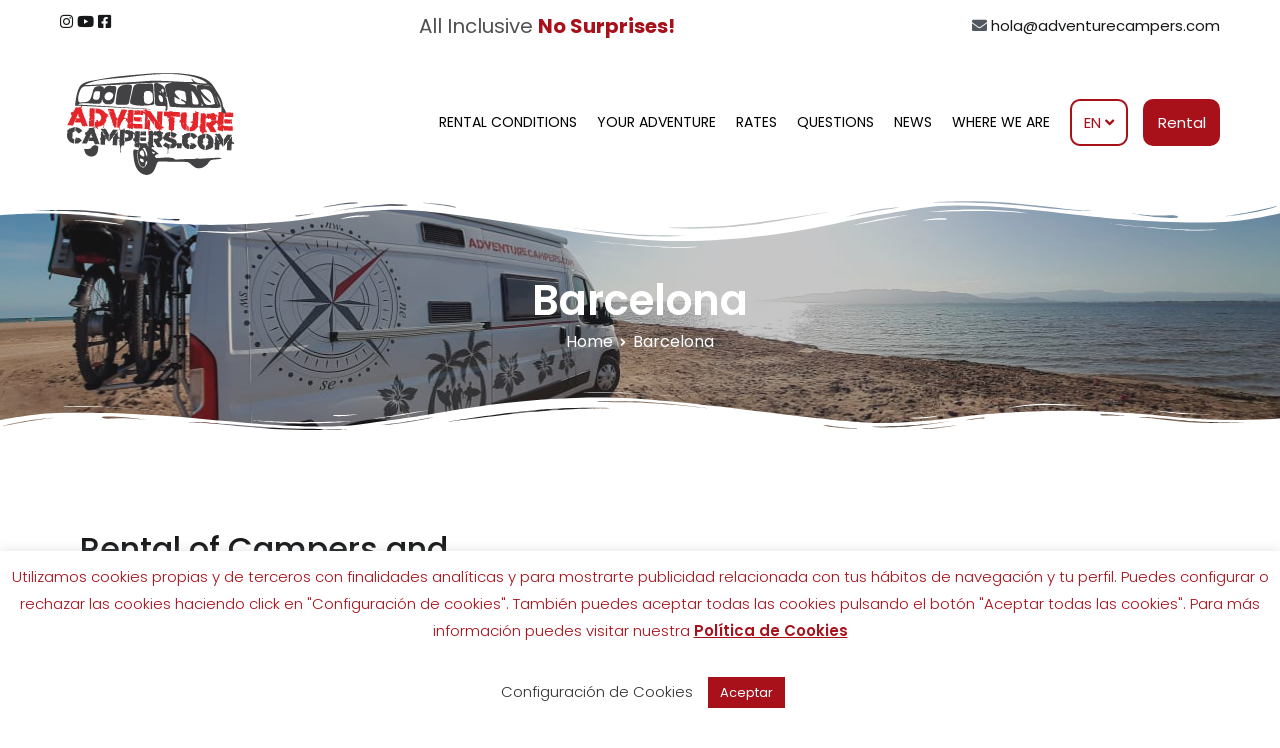

--- FILE ---
content_type: text/html; charset=UTF-8
request_url: https://adventurecampers.com/en/motorhome-rental-barcelona/
body_size: 21989
content:
<!doctype html>
		<html lang="en-GB">
		
	<head>

				<meta charset="UTF-8">
		<meta name="viewport" content="width=device-width, initial-scale=1">
		<link rel="profile" href="http://gmpg.org/xfn/11">
		
		<meta name='robots' content='index, follow, max-image-preview:large, max-snippet:-1, max-video-preview:-1' />
<link rel="alternate" href="https://adventurecampers.com/alquiler-autocaravanas-barcelona/" hreflang="es" />
<link rel="alternate" href="https://adventurecampers.com/en/motorhome-rental-barcelona/" hreflang="en" />

	<!-- This site is optimized with the Yoast SEO plugin v26.7 - https://yoast.com/wordpress/plugins/seo/ -->
	<title>Adventure Campers | Rental Motorhome Barcelona</title>
	<meta name="description" content="Motorhome rental Barcelona. Rent your motorhome in Barcelona with everything included and without surprises. You will never lack for anything." />
	<link rel="canonical" href="https://adventurecampers.com/en/motorhome-rental-barcelona/" />
	<meta property="og:locale" content="en_GB" />
	<meta property="og:locale:alternate" content="es_ES" />
	<meta property="og:type" content="article" />
	<meta property="og:title" content="Adventure Campers | Rental Motorhome Barcelona" />
	<meta property="og:description" content="Motorhome rental Barcelona. Rent your motorhome in Barcelona with everything included and without surprises. You will never lack for anything." />
	<meta property="og:url" content="https://adventurecampers.com/en/motorhome-rental-barcelona/" />
	<meta property="og:site_name" content="Adventure Campers" />
	<meta property="article:publisher" content="https://www.facebook.com/advcampers/" />
	<meta property="article:modified_time" content="2024-05-02T07:05:09+00:00" />
	<meta property="og:image" content="https://adventurecampers.com/wp-content/uploads/2021/06/Captura-de-pantalla-2021-05-21-a-las-10.31.31-150x150-1.png" />
	<meta name="twitter:card" content="summary_large_image" />
	<meta name="twitter:label1" content="Estimated reading time" />
	<meta name="twitter:data1" content="1 minute" />
	<script type="application/ld+json" class="yoast-schema-graph">{"@context":"https://schema.org","@graph":[{"@type":"WebPage","@id":"https://adventurecampers.com/en/motorhome-rental-barcelona/","url":"https://adventurecampers.com/en/motorhome-rental-barcelona/","name":"Adventure Campers | Rental Motorhome Barcelona","isPartOf":{"@id":"https://adventurecampers.com/en/home-2/#website"},"primaryImageOfPage":{"@id":"https://adventurecampers.com/en/motorhome-rental-barcelona/#primaryimage"},"image":{"@id":"https://adventurecampers.com/en/motorhome-rental-barcelona/#primaryimage"},"thumbnailUrl":"https://adventurecampers.com/wp-content/uploads/2021/06/Captura-de-pantalla-2021-05-21-a-las-10.31.31-150x150-1.png","datePublished":"2022-09-20T08:53:34+00:00","dateModified":"2024-05-02T07:05:09+00:00","description":"Motorhome rental Barcelona. Rent your motorhome in Barcelona with everything included and without surprises. You will never lack for anything.","breadcrumb":{"@id":"https://adventurecampers.com/en/motorhome-rental-barcelona/#breadcrumb"},"inLanguage":"en-GB","potentialAction":[{"@type":"ReadAction","target":["https://adventurecampers.com/en/motorhome-rental-barcelona/"]}]},{"@type":"ImageObject","inLanguage":"en-GB","@id":"https://adventurecampers.com/en/motorhome-rental-barcelona/#primaryimage","url":"https://adventurecampers.com/wp-content/uploads/2021/06/Captura-de-pantalla-2021-05-21-a-las-10.31.31-150x150-1.png","contentUrl":"https://adventurecampers.com/wp-content/uploads/2021/06/Captura-de-pantalla-2021-05-21-a-las-10.31.31-150x150-1.png"},{"@type":"BreadcrumbList","@id":"https://adventurecampers.com/en/motorhome-rental-barcelona/#breadcrumb","itemListElement":[{"@type":"ListItem","position":1,"name":"Portada","item":"https://adventurecampers.com/en/home-2/"},{"@type":"ListItem","position":2,"name":"Barcelona"}]},{"@type":"WebSite","@id":"https://adventurecampers.com/en/home-2/#website","url":"https://adventurecampers.com/en/home-2/","name":"Adventure Campers","description":"Todo Incluído ¡Sin Sorpresas!","publisher":{"@id":"https://adventurecampers.com/en/home-2/#organization"},"potentialAction":[{"@type":"SearchAction","target":{"@type":"EntryPoint","urlTemplate":"https://adventurecampers.com/en/home-2/?s={search_term_string}"},"query-input":{"@type":"PropertyValueSpecification","valueRequired":true,"valueName":"search_term_string"}}],"inLanguage":"en-GB"},{"@type":"Organization","@id":"https://adventurecampers.com/en/home-2/#organization","name":"Adventure Campers","url":"https://adventurecampers.com/en/home-2/","logo":{"@type":"ImageObject","inLanguage":"en-GB","@id":"https://adventurecampers.com/en/home-2/#/schema/logo/image/","url":"https://adventurecampers.com/wp-content/uploads/2021/06/cropped-favicon_Mesa-de-trabajo-1.png","contentUrl":"https://adventurecampers.com/wp-content/uploads/2021/06/cropped-favicon_Mesa-de-trabajo-1.png","width":512,"height":512,"caption":"Adventure Campers"},"image":{"@id":"https://adventurecampers.com/en/home-2/#/schema/logo/image/"},"sameAs":["https://www.facebook.com/advcampers/","https://www.instagram.com/adventure.campers/?hl=es","https://www.youtube.com/channel/UCFsDJzDfpc4ukcJI0l3kIBg/featured"]}]}</script>
	<!-- / Yoast SEO plugin. -->


<link rel='dns-prefetch' href='//fonts.googleapis.com' />
<link rel="alternate" type="application/rss+xml" title="Adventure Campers &raquo; Feed" href="https://adventurecampers.com/en/feed/" />
<link rel="alternate" type="application/rss+xml" title="Adventure Campers &raquo; Comments Feed" href="https://adventurecampers.com/en/comments/feed/" />
<link rel="alternate" title="oEmbed (JSON)" type="application/json+oembed" href="https://adventurecampers.com/wp-json/oembed/1.0/embed?url=https%3A%2F%2Fadventurecampers.com%2Fen%2Fmotorhome-rental-barcelona%2F" />
<link rel="alternate" title="oEmbed (XML)" type="text/xml+oembed" href="https://adventurecampers.com/wp-json/oembed/1.0/embed?url=https%3A%2F%2Fadventurecampers.com%2Fen%2Fmotorhome-rental-barcelona%2F&#038;format=xml" />
<style id='wp-img-auto-sizes-contain-inline-css' type='text/css'>
img:is([sizes=auto i],[sizes^="auto," i]){contain-intrinsic-size:3000px 1500px}
/*# sourceURL=wp-img-auto-sizes-contain-inline-css */
</style>
<style id='wp-emoji-styles-inline-css' type='text/css'>

	img.wp-smiley, img.emoji {
		display: inline !important;
		border: none !important;
		box-shadow: none !important;
		height: 1em !important;
		width: 1em !important;
		margin: 0 0.07em !important;
		vertical-align: -0.1em !important;
		background: none !important;
		padding: 0 !important;
	}
/*# sourceURL=wp-emoji-styles-inline-css */
</style>
<style id='wp-block-library-inline-css' type='text/css'>
:root{--wp-block-synced-color:#7a00df;--wp-block-synced-color--rgb:122,0,223;--wp-bound-block-color:var(--wp-block-synced-color);--wp-editor-canvas-background:#ddd;--wp-admin-theme-color:#007cba;--wp-admin-theme-color--rgb:0,124,186;--wp-admin-theme-color-darker-10:#006ba1;--wp-admin-theme-color-darker-10--rgb:0,107,160.5;--wp-admin-theme-color-darker-20:#005a87;--wp-admin-theme-color-darker-20--rgb:0,90,135;--wp-admin-border-width-focus:2px}@media (min-resolution:192dpi){:root{--wp-admin-border-width-focus:1.5px}}.wp-element-button{cursor:pointer}:root .has-very-light-gray-background-color{background-color:#eee}:root .has-very-dark-gray-background-color{background-color:#313131}:root .has-very-light-gray-color{color:#eee}:root .has-very-dark-gray-color{color:#313131}:root .has-vivid-green-cyan-to-vivid-cyan-blue-gradient-background{background:linear-gradient(135deg,#00d084,#0693e3)}:root .has-purple-crush-gradient-background{background:linear-gradient(135deg,#34e2e4,#4721fb 50%,#ab1dfe)}:root .has-hazy-dawn-gradient-background{background:linear-gradient(135deg,#faaca8,#dad0ec)}:root .has-subdued-olive-gradient-background{background:linear-gradient(135deg,#fafae1,#67a671)}:root .has-atomic-cream-gradient-background{background:linear-gradient(135deg,#fdd79a,#004a59)}:root .has-nightshade-gradient-background{background:linear-gradient(135deg,#330968,#31cdcf)}:root .has-midnight-gradient-background{background:linear-gradient(135deg,#020381,#2874fc)}:root{--wp--preset--font-size--normal:16px;--wp--preset--font-size--huge:42px}.has-regular-font-size{font-size:1em}.has-larger-font-size{font-size:2.625em}.has-normal-font-size{font-size:var(--wp--preset--font-size--normal)}.has-huge-font-size{font-size:var(--wp--preset--font-size--huge)}.has-text-align-center{text-align:center}.has-text-align-left{text-align:left}.has-text-align-right{text-align:right}.has-fit-text{white-space:nowrap!important}#end-resizable-editor-section{display:none}.aligncenter{clear:both}.items-justified-left{justify-content:flex-start}.items-justified-center{justify-content:center}.items-justified-right{justify-content:flex-end}.items-justified-space-between{justify-content:space-between}.screen-reader-text{border:0;clip-path:inset(50%);height:1px;margin:-1px;overflow:hidden;padding:0;position:absolute;width:1px;word-wrap:normal!important}.screen-reader-text:focus{background-color:#ddd;clip-path:none;color:#444;display:block;font-size:1em;height:auto;left:5px;line-height:normal;padding:15px 23px 14px;text-decoration:none;top:5px;width:auto;z-index:100000}html :where(.has-border-color){border-style:solid}html :where([style*=border-top-color]){border-top-style:solid}html :where([style*=border-right-color]){border-right-style:solid}html :where([style*=border-bottom-color]){border-bottom-style:solid}html :where([style*=border-left-color]){border-left-style:solid}html :where([style*=border-width]){border-style:solid}html :where([style*=border-top-width]){border-top-style:solid}html :where([style*=border-right-width]){border-right-style:solid}html :where([style*=border-bottom-width]){border-bottom-style:solid}html :where([style*=border-left-width]){border-left-style:solid}html :where(img[class*=wp-image-]){height:auto;max-width:100%}:where(figure){margin:0 0 1em}html :where(.is-position-sticky){--wp-admin--admin-bar--position-offset:var(--wp-admin--admin-bar--height,0px)}@media screen and (max-width:600px){html :where(.is-position-sticky){--wp-admin--admin-bar--position-offset:0px}}

/*# sourceURL=wp-block-library-inline-css */
</style><style id='global-styles-inline-css' type='text/css'>
:root{--wp--preset--aspect-ratio--square: 1;--wp--preset--aspect-ratio--4-3: 4/3;--wp--preset--aspect-ratio--3-4: 3/4;--wp--preset--aspect-ratio--3-2: 3/2;--wp--preset--aspect-ratio--2-3: 2/3;--wp--preset--aspect-ratio--16-9: 16/9;--wp--preset--aspect-ratio--9-16: 9/16;--wp--preset--color--black: #000000;--wp--preset--color--cyan-bluish-gray: #abb8c3;--wp--preset--color--white: #ffffff;--wp--preset--color--pale-pink: #f78da7;--wp--preset--color--vivid-red: #cf2e2e;--wp--preset--color--luminous-vivid-orange: #ff6900;--wp--preset--color--luminous-vivid-amber: #fcb900;--wp--preset--color--light-green-cyan: #7bdcb5;--wp--preset--color--vivid-green-cyan: #00d084;--wp--preset--color--pale-cyan-blue: #8ed1fc;--wp--preset--color--vivid-cyan-blue: #0693e3;--wp--preset--color--vivid-purple: #9b51e0;--wp--preset--gradient--vivid-cyan-blue-to-vivid-purple: linear-gradient(135deg,rgb(6,147,227) 0%,rgb(155,81,224) 100%);--wp--preset--gradient--light-green-cyan-to-vivid-green-cyan: linear-gradient(135deg,rgb(122,220,180) 0%,rgb(0,208,130) 100%);--wp--preset--gradient--luminous-vivid-amber-to-luminous-vivid-orange: linear-gradient(135deg,rgb(252,185,0) 0%,rgb(255,105,0) 100%);--wp--preset--gradient--luminous-vivid-orange-to-vivid-red: linear-gradient(135deg,rgb(255,105,0) 0%,rgb(207,46,46) 100%);--wp--preset--gradient--very-light-gray-to-cyan-bluish-gray: linear-gradient(135deg,rgb(238,238,238) 0%,rgb(169,184,195) 100%);--wp--preset--gradient--cool-to-warm-spectrum: linear-gradient(135deg,rgb(74,234,220) 0%,rgb(151,120,209) 20%,rgb(207,42,186) 40%,rgb(238,44,130) 60%,rgb(251,105,98) 80%,rgb(254,248,76) 100%);--wp--preset--gradient--blush-light-purple: linear-gradient(135deg,rgb(255,206,236) 0%,rgb(152,150,240) 100%);--wp--preset--gradient--blush-bordeaux: linear-gradient(135deg,rgb(254,205,165) 0%,rgb(254,45,45) 50%,rgb(107,0,62) 100%);--wp--preset--gradient--luminous-dusk: linear-gradient(135deg,rgb(255,203,112) 0%,rgb(199,81,192) 50%,rgb(65,88,208) 100%);--wp--preset--gradient--pale-ocean: linear-gradient(135deg,rgb(255,245,203) 0%,rgb(182,227,212) 50%,rgb(51,167,181) 100%);--wp--preset--gradient--electric-grass: linear-gradient(135deg,rgb(202,248,128) 0%,rgb(113,206,126) 100%);--wp--preset--gradient--midnight: linear-gradient(135deg,rgb(2,3,129) 0%,rgb(40,116,252) 100%);--wp--preset--font-size--small: 13px;--wp--preset--font-size--medium: 20px;--wp--preset--font-size--large: 36px;--wp--preset--font-size--x-large: 42px;--wp--preset--spacing--20: 0.44rem;--wp--preset--spacing--30: 0.67rem;--wp--preset--spacing--40: 1rem;--wp--preset--spacing--50: 1.5rem;--wp--preset--spacing--60: 2.25rem;--wp--preset--spacing--70: 3.38rem;--wp--preset--spacing--80: 5.06rem;--wp--preset--shadow--natural: 6px 6px 9px rgba(0, 0, 0, 0.2);--wp--preset--shadow--deep: 12px 12px 50px rgba(0, 0, 0, 0.4);--wp--preset--shadow--sharp: 6px 6px 0px rgba(0, 0, 0, 0.2);--wp--preset--shadow--outlined: 6px 6px 0px -3px rgb(255, 255, 255), 6px 6px rgb(0, 0, 0);--wp--preset--shadow--crisp: 6px 6px 0px rgb(0, 0, 0);}:where(.is-layout-flex){gap: 0.5em;}:where(.is-layout-grid){gap: 0.5em;}body .is-layout-flex{display: flex;}.is-layout-flex{flex-wrap: wrap;align-items: center;}.is-layout-flex > :is(*, div){margin: 0;}body .is-layout-grid{display: grid;}.is-layout-grid > :is(*, div){margin: 0;}:where(.wp-block-columns.is-layout-flex){gap: 2em;}:where(.wp-block-columns.is-layout-grid){gap: 2em;}:where(.wp-block-post-template.is-layout-flex){gap: 1.25em;}:where(.wp-block-post-template.is-layout-grid){gap: 1.25em;}.has-black-color{color: var(--wp--preset--color--black) !important;}.has-cyan-bluish-gray-color{color: var(--wp--preset--color--cyan-bluish-gray) !important;}.has-white-color{color: var(--wp--preset--color--white) !important;}.has-pale-pink-color{color: var(--wp--preset--color--pale-pink) !important;}.has-vivid-red-color{color: var(--wp--preset--color--vivid-red) !important;}.has-luminous-vivid-orange-color{color: var(--wp--preset--color--luminous-vivid-orange) !important;}.has-luminous-vivid-amber-color{color: var(--wp--preset--color--luminous-vivid-amber) !important;}.has-light-green-cyan-color{color: var(--wp--preset--color--light-green-cyan) !important;}.has-vivid-green-cyan-color{color: var(--wp--preset--color--vivid-green-cyan) !important;}.has-pale-cyan-blue-color{color: var(--wp--preset--color--pale-cyan-blue) !important;}.has-vivid-cyan-blue-color{color: var(--wp--preset--color--vivid-cyan-blue) !important;}.has-vivid-purple-color{color: var(--wp--preset--color--vivid-purple) !important;}.has-black-background-color{background-color: var(--wp--preset--color--black) !important;}.has-cyan-bluish-gray-background-color{background-color: var(--wp--preset--color--cyan-bluish-gray) !important;}.has-white-background-color{background-color: var(--wp--preset--color--white) !important;}.has-pale-pink-background-color{background-color: var(--wp--preset--color--pale-pink) !important;}.has-vivid-red-background-color{background-color: var(--wp--preset--color--vivid-red) !important;}.has-luminous-vivid-orange-background-color{background-color: var(--wp--preset--color--luminous-vivid-orange) !important;}.has-luminous-vivid-amber-background-color{background-color: var(--wp--preset--color--luminous-vivid-amber) !important;}.has-light-green-cyan-background-color{background-color: var(--wp--preset--color--light-green-cyan) !important;}.has-vivid-green-cyan-background-color{background-color: var(--wp--preset--color--vivid-green-cyan) !important;}.has-pale-cyan-blue-background-color{background-color: var(--wp--preset--color--pale-cyan-blue) !important;}.has-vivid-cyan-blue-background-color{background-color: var(--wp--preset--color--vivid-cyan-blue) !important;}.has-vivid-purple-background-color{background-color: var(--wp--preset--color--vivid-purple) !important;}.has-black-border-color{border-color: var(--wp--preset--color--black) !important;}.has-cyan-bluish-gray-border-color{border-color: var(--wp--preset--color--cyan-bluish-gray) !important;}.has-white-border-color{border-color: var(--wp--preset--color--white) !important;}.has-pale-pink-border-color{border-color: var(--wp--preset--color--pale-pink) !important;}.has-vivid-red-border-color{border-color: var(--wp--preset--color--vivid-red) !important;}.has-luminous-vivid-orange-border-color{border-color: var(--wp--preset--color--luminous-vivid-orange) !important;}.has-luminous-vivid-amber-border-color{border-color: var(--wp--preset--color--luminous-vivid-amber) !important;}.has-light-green-cyan-border-color{border-color: var(--wp--preset--color--light-green-cyan) !important;}.has-vivid-green-cyan-border-color{border-color: var(--wp--preset--color--vivid-green-cyan) !important;}.has-pale-cyan-blue-border-color{border-color: var(--wp--preset--color--pale-cyan-blue) !important;}.has-vivid-cyan-blue-border-color{border-color: var(--wp--preset--color--vivid-cyan-blue) !important;}.has-vivid-purple-border-color{border-color: var(--wp--preset--color--vivid-purple) !important;}.has-vivid-cyan-blue-to-vivid-purple-gradient-background{background: var(--wp--preset--gradient--vivid-cyan-blue-to-vivid-purple) !important;}.has-light-green-cyan-to-vivid-green-cyan-gradient-background{background: var(--wp--preset--gradient--light-green-cyan-to-vivid-green-cyan) !important;}.has-luminous-vivid-amber-to-luminous-vivid-orange-gradient-background{background: var(--wp--preset--gradient--luminous-vivid-amber-to-luminous-vivid-orange) !important;}.has-luminous-vivid-orange-to-vivid-red-gradient-background{background: var(--wp--preset--gradient--luminous-vivid-orange-to-vivid-red) !important;}.has-very-light-gray-to-cyan-bluish-gray-gradient-background{background: var(--wp--preset--gradient--very-light-gray-to-cyan-bluish-gray) !important;}.has-cool-to-warm-spectrum-gradient-background{background: var(--wp--preset--gradient--cool-to-warm-spectrum) !important;}.has-blush-light-purple-gradient-background{background: var(--wp--preset--gradient--blush-light-purple) !important;}.has-blush-bordeaux-gradient-background{background: var(--wp--preset--gradient--blush-bordeaux) !important;}.has-luminous-dusk-gradient-background{background: var(--wp--preset--gradient--luminous-dusk) !important;}.has-pale-ocean-gradient-background{background: var(--wp--preset--gradient--pale-ocean) !important;}.has-electric-grass-gradient-background{background: var(--wp--preset--gradient--electric-grass) !important;}.has-midnight-gradient-background{background: var(--wp--preset--gradient--midnight) !important;}.has-small-font-size{font-size: var(--wp--preset--font-size--small) !important;}.has-medium-font-size{font-size: var(--wp--preset--font-size--medium) !important;}.has-large-font-size{font-size: var(--wp--preset--font-size--large) !important;}.has-x-large-font-size{font-size: var(--wp--preset--font-size--x-large) !important;}
/*# sourceURL=global-styles-inline-css */
</style>

<style id='classic-theme-styles-inline-css' type='text/css'>
/*! This file is auto-generated */
.wp-block-button__link{color:#fff;background-color:#32373c;border-radius:9999px;box-shadow:none;text-decoration:none;padding:calc(.667em + 2px) calc(1.333em + 2px);font-size:1.125em}.wp-block-file__button{background:#32373c;color:#fff;text-decoration:none}
/*# sourceURL=/wp-includes/css/classic-themes.min.css */
</style>
<link rel='stylesheet' id='contact-form-7-css' href='https://adventurecampers.com/wp-content/plugins/contact-form-7/includes/css/styles.css?ver=6.1.4' type='text/css' media='all' />
<link rel='stylesheet' id='cookie-law-info-css' href='https://adventurecampers.com/wp-content/plugins/cookie-law-info/public/css/cookie-law-info-public.css?ver=2.1.3' type='text/css' media='all' />
<link rel='stylesheet' id='cookie-law-info-gdpr-css' href='https://adventurecampers.com/wp-content/plugins/cookie-law-info/public/css/cookie-law-info-gdpr.css?ver=2.1.3' type='text/css' media='all' />
<link rel='stylesheet' id='niche-frame-css' href='https://adventurecampers.com/wp-content/plugins/events-addon-for-elementor/assets/css/niche-frame.css?ver=1.0' type='text/css' media='all' />
<link rel='stylesheet' id='font-awesome-css' href='https://adventurecampers.com/wp-content/plugins/elementor/assets/lib/font-awesome/css/font-awesome.min.css?ver=4.7.0' type='text/css' media='all' />
<link rel='stylesheet' id='animate-css' href='https://adventurecampers.com/wp-content/plugins/events-addon-for-elementor/assets/css/animate.min.css?ver=3.7.2' type='text/css' media='all' />
<link rel='stylesheet' id='themify-icons-css' href='https://adventurecampers.com/wp-content/plugins/events-addon-for-elementor/assets/css/themify-icons.min.css?ver=1.0.0' type='text/css' media='all' />
<link rel='stylesheet' id='linea-css' href='https://adventurecampers.com/wp-content/plugins/events-addon-for-elementor/assets/css/linea.min.css?ver=1.0.0' type='text/css' media='all' />
<link rel='stylesheet' id='magnific-popup-css' href='https://adventurecampers.com/wp-content/plugins/events-addon-for-elementor/assets/css/magnific-popup.min.css?ver=1.0' type='text/css' media='all' />
<link rel='stylesheet' id='owl-carousel-css' href='https://adventurecampers.com/wp-content/plugins/events-addon-for-elementor/assets/css/owl.carousel.min.css?ver=2.3.4' type='text/css' media='all' />
<link rel='stylesheet' id='juxtapose-css' href='https://adventurecampers.com/wp-content/plugins/events-addon-for-elementor/assets/css/juxtapose.css?ver=1.0' type='text/css' media='all' />
<link rel='stylesheet' id='naevents-styles-css' href='https://adventurecampers.com/wp-content/plugins/events-addon-for-elementor/assets/css/styles.css?ver=1.8.2' type='text/css' media='all' />
<link rel='stylesheet' id='naevents-responsive-css' href='https://adventurecampers.com/wp-content/plugins/events-addon-for-elementor/assets/css/responsive.css?ver=1.8.2' type='text/css' media='all' />
<link rel='stylesheet' id='google_business_reviews_rating_wp_css-css' href='https://adventurecampers.com/wp-content/plugins/g-business-reviews-rating/wp/css/css.css?ver=6.9' type='text/css' media='all' />
<link rel='stylesheet' id='parent-style-css' href='https://adventurecampers.com/wp-content/themes/zakra/style.css?ver=6.9' type='text/css' media='all' />
<link rel='stylesheet' id='zakra-style-css' href='https://adventurecampers.com/wp-content/themes/zakra-child/style.css?ver=6.9' type='text/css' media='all' />
<style id='zakra-style-inline-css' type='text/css'>
a:hover, a:focus,  .tg-primary-menu > div ul li:hover > a,  .tg-primary-menu > div ul li.current_page_item > a, .tg-primary-menu > div ul li.current-menu-item > a,  .tg-mobile-navigation > div ul li.current_page_item > a, .tg-mobile-navigation > div ul li.current-menu-item > a,  .entry-content a,  .tg-meta-style-two .entry-meta span, .tg-meta-style-two .entry-meta a{color: #a8101a;}.tg-primary-menu.tg-primary-menu--style-underline > div > ul > li.current_page_item > a::before, .tg-primary-menu.tg-primary-menu--style-underline > div > ul > li.current-menu-item > a::before, .tg-primary-menu.tg-primary-menu--style-left-border > div > ul > li.current_page_item > a::before, .tg-primary-menu.tg-primary-menu--style-left-border > div > ul > li.current-menu-item > a::before, .tg-primary-menu.tg-primary-menu--style-right-border > div > ul > li.current_page_item > a::before, .tg-primary-menu.tg-primary-menu--style-right-border > div > ul > li.current-menu-item > a::before, .tg-scroll-to-top:hover, button, input[type="button"], input[type="reset"], input[type="submit"], .tg-primary-menu > div ul li.tg-header-button-wrap a{background-color: #a8101a;}
.entry-content a{color: #a8101a;}.entry-content a:hover, .entry-content a:focus{color: #8e092d;}
body{font-family: Poppins;font-size: 15px;line-height: ;font-weight: 400;font-style: normal;}h1, h2, h3, h4, h5, h6{font-family: Poppins;line-height: ;font-weight: 400;font-style: normal;}h1{font-family: Poppins;font-size: 2.5rem;line-height: 1.3;font-weight: 500;font-style: normal;}h2{font-family: Poppins;font-size: 2.25rem;line-height: 1.3;font-weight: 500;font-style: normal;}h3{font-family: Poppins;font-size: 2rem;line-height: 1.3;font-weight: 500;font-style: normal;}h4{font-family: Poppins;font-size: 1.75rem;line-height: 1.3;font-weight: 500;font-style: normal;}h5{font-family: Poppins;font-size: 1.313rem;line-height: 1.3;font-weight: 500;font-style: normal;}h6{font-family: Poppins;font-size: 1.125rem;line-height: 1.3;font-weight: 500;font-style: normal;}
.tg-site-header .tg-site-header-top{background-color: #ffffff;background-image: ;background-repeat: repeat;background-position: center center;background-size: contain;background-attachment: scroll;}
.tg-site-header{border-bottom-width: 0px;}
.main-navigation.tg-primary-menu > div ul li.tg-header-button-wrap a{padding: 5px 15px 5px 15px;}.main-navigation.tg-primary-menu > div ul li.tg-header-button-wrap a{background-color: #a8101a;}.main-navigation.tg-primary-menu > div ul li.tg-header-button-wrap a:hover{background-color: #8e092d;}.main-navigation.tg-primary-menu > div ul li.tg-header-button-wrap a{border-radius: 6px;}
.tg-primary-menu > div > ul li:not(.tg-header-button-wrap) a{color: #000000;}.tg-primary-menu > div > ul li:not(.tg-header-button-wrap):hover > a{color: #a8101a;}.tg-primary-menu > div ul li:active > a, .tg-primary-menu > div ul > li:not(.tg-header-button-wrap).current_page_item > a, .tg-primary-menu > div ul > li:not(.tg-header-button-wrap).current_page_ancestor > a, .tg-primary-menu > div ul > li:not(.tg-header-button-wrap).current-menu-item > a, .tg-primary-menu > div ul > li:not(.tg-header-button-wrap).current-menu-ancestor > a{color: #000000;}.tg-primary-menu.tg-primary-menu--style-underline > div ul > li:not(.tg-header-button-wrap).current_page_item > a::before, .tg-primary-menu.tg-primary-menu--style-underline > div ul > li:not(.tg-header-button-wrap).current_page_ancestor > a::before, .tg-primary-menu.tg-primary-menu--style-underline > div ul > li:not(.tg-header-button-wrap).current-menu-item > a::before, .tg-primary-menu.tg-primary-menu--style-underline > div ul > li:not(.tg-header-button-wrap).current-menu-ancestor > a::before, .tg-primary-menu.tg-primary-menu--style-left-border > div ul > li:not(.tg-header-button-wrap).current_page_item > a::before, .tg-primary-menu.tg-primary-menu--style-left-border > div ul > li:not(.tg-header-button-wrap).current_page_ancestor > a::before, .tg-primary-menu.tg-primary-menu--style-left-border > div ul > li:not(.tg-header-button-wrap).current-menu-item > a::before, .tg-primary-menu.tg-primary-menu--style-left-border > div ul > li:not(.tg-header-button-wrap).current-menu-ancestor > a::before, .tg-primary-menu.tg-primary-menu--style-right-border > div ul > li:not(.tg-header-button-wrap).current_page_item > a::before, .tg-primary-menu.tg-primary-menu--style-right-border > div ul > li:not(.tg-header-button-wrap).current_page_ancestor > a::before, .tg-primary-menu.tg-primary-menu--style-right-border > div ul > li:not(.tg-header-button-wrap).current-menu-item > a::before, .tg-primary-menu.tg-primary-menu--style-right-border > div ul > li:not(.tg-header-button-wrap).current-menu-ancestor > a::before{background-color: #000000;}.tg-primary-menu > div ul li a{font-family: Poppins;font-size: 14px;line-height: ;font-weight: 400;font-style: normal;}
.tg-primary-menu > div ul li ul li a{font-family: Poppins;font-size: 1rem;line-height: 1.8;font-weight: 400;font-style: normal;}
.tg-page-header{padding: 80px 0px 80px 0px;}.tg-page-header, .tg-container--separate .tg-page-header{background-color: #424143;background-image: url("https://adventurecampers.com/wp-content/uploads/2021/06/portada.png");background-repeat: no-repeat;background-position: center center;background-size: cover;background-attachment: scroll;}.tg-page-header .breadcrumb-trail ul li{color: #ffffff;}.tg-page-header .breadcrumb-trail ul li::after{color: #ffffff;}.tg-page-header .breadcrumb-trail ul li a{color: #ffffff;}.tg-page-header .breadcrumb-trail ul li a:hover {color: #63001a;}.tg-page-header .tg-page-header__title, .tg-page-content__title{font-family: Poppins;font-size: 42px;line-height: 1.3;color: #ffffff;font-weight: 600;font-style: normal;}.entry-title:not(.tg-page-content__title){font-family: Poppins;font-size: 16px;line-height: 1.3;font-weight: 500;font-style: normal;}
.tg-site-footer .tg-site-footer-bar{background-color: #a8101a;background-image: ;background-repeat: repeat;background-position: center center;background-size: contain;background-attachment: scroll;}.tg-site-footer .tg-site-footer-bar{color: #ffffff;}.tg-site-footer .tg-site-footer-bar a{color: #ffffff;}.tg-site-footer .tg-site-footer-bar a:hover, .tg-site-footer .tg-site-footer-bar a:focus{color: #ffffff;}
.tg-site-footer .tg-site-footer-widgets{border-top-width: 3px;}.tg-site-footer .tg-site-footer-widgets{border-top-color: #a8101a;}
/*# sourceURL=zakra-style-inline-css */
</style>
<link rel='stylesheet' id='zakra-googlefonts-css' href='//fonts.googleapis.com/css?family=Poppins%3A400%7CPoppins%3A400%7CPoppins%3A400%7CPoppins%3A600%7CPoppins%3A500%7CPoppins%3A500%7CPoppins%3A500%7CPoppins%3A500%7CPoppins%3A500%7CPoppins%3A500%7CPoppins%3A500&#038;display=swap&#038;ver=6.9' type='text/css' media='all' />
<link rel='stylesheet' id='elementor-icons-css' href='https://adventurecampers.com/wp-content/plugins/elementor/assets/lib/eicons/css/elementor-icons.min.css?ver=5.11.0' type='text/css' media='all' />
<link rel='stylesheet' id='elementor-animations-css' href='https://adventurecampers.com/wp-content/plugins/elementor/assets/lib/animations/animations.min.css?ver=3.2.4' type='text/css' media='all' />
<link rel='stylesheet' id='elementor-frontend-css' href='https://adventurecampers.com/wp-content/plugins/elementor/assets/css/frontend.min.css?ver=3.2.4' type='text/css' media='all' />
<style id='elementor-frontend-inline-css' type='text/css'>
@font-face{font-family:eicons;src:url(https://adventurecampers.com/wp-content/plugins/elementor/assets/lib/eicons/fonts/eicons.eot?5.10.0);src:url(https://adventurecampers.com/wp-content/plugins/elementor/assets/lib/eicons/fonts/eicons.eot?5.10.0#iefix) format("embedded-opentype"),url(https://adventurecampers.com/wp-content/plugins/elementor/assets/lib/eicons/fonts/eicons.woff2?5.10.0) format("woff2"),url(https://adventurecampers.com/wp-content/plugins/elementor/assets/lib/eicons/fonts/eicons.woff?5.10.0) format("woff"),url(https://adventurecampers.com/wp-content/plugins/elementor/assets/lib/eicons/fonts/eicons.ttf?5.10.0) format("truetype"),url(https://adventurecampers.com/wp-content/plugins/elementor/assets/lib/eicons/fonts/eicons.svg?5.10.0#eicon) format("svg");font-weight:400;font-style:normal}
/*# sourceURL=elementor-frontend-inline-css */
</style>
<link rel='stylesheet' id='elementor-post-463-css' href='https://adventurecampers.com/wp-content/uploads/elementor/css/post-463.css?ver=1623140028' type='text/css' media='all' />
<link rel='stylesheet' id='font-awesome-5-all-css' href='https://adventurecampers.com/wp-content/plugins/elementor/assets/lib/font-awesome/css/all.min.css?ver=3.2.4' type='text/css' media='all' />
<link rel='stylesheet' id='font-awesome-4-shim-css' href='https://adventurecampers.com/wp-content/plugins/elementor/assets/lib/font-awesome/css/v4-shims.min.css?ver=3.2.4' type='text/css' media='all' />
<link rel='stylesheet' id='elementor-post-3859-css' href='https://adventurecampers.com/wp-content/uploads/elementor/css/post-3859.css?ver=1714669990' type='text/css' media='all' />
<style id='wp-block-button-inline-css' type='text/css'>
.wp-block-button__link{align-content:center;box-sizing:border-box;cursor:pointer;display:inline-block;height:100%;text-align:center;word-break:break-word}.wp-block-button__link.aligncenter{text-align:center}.wp-block-button__link.alignright{text-align:right}:where(.wp-block-button__link){border-radius:9999px;box-shadow:none;padding:calc(.667em + 2px) calc(1.333em + 2px);text-decoration:none}.wp-block-button[style*=text-decoration] .wp-block-button__link{text-decoration:inherit}.wp-block-buttons>.wp-block-button.has-custom-width{max-width:none}.wp-block-buttons>.wp-block-button.has-custom-width .wp-block-button__link{width:100%}.wp-block-buttons>.wp-block-button.has-custom-font-size .wp-block-button__link{font-size:inherit}.wp-block-buttons>.wp-block-button.wp-block-button__width-25{width:calc(25% - var(--wp--style--block-gap, .5em)*.75)}.wp-block-buttons>.wp-block-button.wp-block-button__width-50{width:calc(50% - var(--wp--style--block-gap, .5em)*.5)}.wp-block-buttons>.wp-block-button.wp-block-button__width-75{width:calc(75% - var(--wp--style--block-gap, .5em)*.25)}.wp-block-buttons>.wp-block-button.wp-block-button__width-100{flex-basis:100%;width:100%}.wp-block-buttons.is-vertical>.wp-block-button.wp-block-button__width-25{width:25%}.wp-block-buttons.is-vertical>.wp-block-button.wp-block-button__width-50{width:50%}.wp-block-buttons.is-vertical>.wp-block-button.wp-block-button__width-75{width:75%}.wp-block-button.is-style-squared,.wp-block-button__link.wp-block-button.is-style-squared{border-radius:0}.wp-block-button.no-border-radius,.wp-block-button__link.no-border-radius{border-radius:0!important}:root :where(.wp-block-button .wp-block-button__link.is-style-outline),:root :where(.wp-block-button.is-style-outline>.wp-block-button__link){border:2px solid;padding:.667em 1.333em}:root :where(.wp-block-button .wp-block-button__link.is-style-outline:not(.has-text-color)),:root :where(.wp-block-button.is-style-outline>.wp-block-button__link:not(.has-text-color)){color:currentColor}:root :where(.wp-block-button .wp-block-button__link.is-style-outline:not(.has-background)),:root :where(.wp-block-button.is-style-outline>.wp-block-button__link:not(.has-background)){background-color:initial;background-image:none}
/*# sourceURL=https://adventurecampers.com/wp-includes/blocks/button/style.min.css */
</style>
<style id='wp-block-search-inline-css' type='text/css'>
.wp-block-search__button{margin-left:10px;word-break:normal}.wp-block-search__button.has-icon{line-height:0}.wp-block-search__button svg{height:1.25em;min-height:24px;min-width:24px;width:1.25em;fill:currentColor;vertical-align:text-bottom}:where(.wp-block-search__button){border:1px solid #ccc;padding:6px 10px}.wp-block-search__inside-wrapper{display:flex;flex:auto;flex-wrap:nowrap;max-width:100%}.wp-block-search__label{width:100%}.wp-block-search.wp-block-search__button-only .wp-block-search__button{box-sizing:border-box;display:flex;flex-shrink:0;justify-content:center;margin-left:0;max-width:100%}.wp-block-search.wp-block-search__button-only .wp-block-search__inside-wrapper{min-width:0!important;transition-property:width}.wp-block-search.wp-block-search__button-only .wp-block-search__input{flex-basis:100%;transition-duration:.3s}.wp-block-search.wp-block-search__button-only.wp-block-search__searchfield-hidden,.wp-block-search.wp-block-search__button-only.wp-block-search__searchfield-hidden .wp-block-search__inside-wrapper{overflow:hidden}.wp-block-search.wp-block-search__button-only.wp-block-search__searchfield-hidden .wp-block-search__input{border-left-width:0!important;border-right-width:0!important;flex-basis:0;flex-grow:0;margin:0;min-width:0!important;padding-left:0!important;padding-right:0!important;width:0!important}:where(.wp-block-search__input){appearance:none;border:1px solid #949494;flex-grow:1;font-family:inherit;font-size:inherit;font-style:inherit;font-weight:inherit;letter-spacing:inherit;line-height:inherit;margin-left:0;margin-right:0;min-width:3rem;padding:8px;text-decoration:unset!important;text-transform:inherit}:where(.wp-block-search__button-inside .wp-block-search__inside-wrapper){background-color:#fff;border:1px solid #949494;box-sizing:border-box;padding:4px}:where(.wp-block-search__button-inside .wp-block-search__inside-wrapper) .wp-block-search__input{border:none;border-radius:0;padding:0 4px}:where(.wp-block-search__button-inside .wp-block-search__inside-wrapper) .wp-block-search__input:focus{outline:none}:where(.wp-block-search__button-inside .wp-block-search__inside-wrapper) :where(.wp-block-search__button){padding:4px 8px}.wp-block-search.aligncenter .wp-block-search__inside-wrapper{margin:auto}.wp-block[data-align=right] .wp-block-search.wp-block-search__button-only .wp-block-search__inside-wrapper{float:right}
/*# sourceURL=https://adventurecampers.com/wp-includes/blocks/search/style.min.css */
</style>
<link rel='stylesheet' id='site-reviews-css' href='https://adventurecampers.com/wp-content/plugins/site-reviews/assets/styles/default.css?ver=7.2.13' type='text/css' media='all' />
<style id='site-reviews-inline-css' type='text/css'>
:root{--glsr-star-empty:url(https://adventurecampers.com/wp-content/plugins/site-reviews/assets/images/stars/default/star-empty.svg);--glsr-star-error:url(https://adventurecampers.com/wp-content/plugins/site-reviews/assets/images/stars/default/star-error.svg);--glsr-star-full:url(https://adventurecampers.com/wp-content/plugins/site-reviews/assets/images/stars/default/star-full.svg);--glsr-star-half:url(https://adventurecampers.com/wp-content/plugins/site-reviews/assets/images/stars/default/star-half.svg)}

/*# sourceURL=site-reviews-inline-css */
</style>
<link rel='stylesheet' id='google-fonts-1-css' href='https://fonts.googleapis.com/css?family=Poppins%3A100%2C100italic%2C200%2C200italic%2C300%2C300italic%2C400%2C400italic%2C500%2C500italic%2C600%2C600italic%2C700%2C700italic%2C800%2C800italic%2C900%2C900italic&#038;display=auto&#038;ver=6.9' type='text/css' media='all' />
<link rel='stylesheet' id='elementor-icons-shared-0-css' href='https://adventurecampers.com/wp-content/plugins/elementor/assets/lib/font-awesome/css/fontawesome.min.css?ver=5.15.1' type='text/css' media='all' />
<link rel='stylesheet' id='elementor-icons-fa-solid-css' href='https://adventurecampers.com/wp-content/plugins/elementor/assets/lib/font-awesome/css/solid.min.css?ver=5.15.1' type='text/css' media='all' />
<link rel='stylesheet' id='elementor-icons-fa-regular-css' href='https://adventurecampers.com/wp-content/plugins/elementor/assets/lib/font-awesome/css/regular.min.css?ver=5.15.1' type='text/css' media='all' />
<link rel='stylesheet' id='elementor-icons-fa-brands-css' href='https://adventurecampers.com/wp-content/plugins/elementor/assets/lib/font-awesome/css/brands.min.css?ver=5.15.1' type='text/css' media='all' />
<script type="text/javascript" src="https://adventurecampers.com/wp-includes/js/jquery/jquery.min.js?ver=3.7.1" id="jquery-core-js"></script>
<script type="text/javascript" src="https://adventurecampers.com/wp-includes/js/jquery/jquery-migrate.min.js?ver=3.4.1" id="jquery-migrate-js"></script>
<script type="text/javascript" id="cookie-law-info-js-extra">
/* <![CDATA[ */
var Cli_Data = {"nn_cookie_ids":[],"cookielist":[],"non_necessary_cookies":[],"ccpaEnabled":"","ccpaRegionBased":"","ccpaBarEnabled":"","strictlyEnabled":["necessary","obligatoire"],"ccpaType":"gdpr","js_blocking":"1","custom_integration":"","triggerDomRefresh":"","secure_cookies":""};
var cli_cookiebar_settings = {"animate_speed_hide":"500","animate_speed_show":"500","background":"#FFF","border":"#b1a6a6c2","border_on":"","button_1_button_colour":"#a8101a","button_1_button_hover":"#860d15","button_1_link_colour":"#fff","button_1_as_button":"1","button_1_new_win":"","button_2_button_colour":"#333","button_2_button_hover":"#292929","button_2_link_colour":"#a8101a","button_2_as_button":"","button_2_hidebar":"","button_3_button_colour":"#dedfe0","button_3_button_hover":"#b2b2b3","button_3_link_colour":"#333333","button_3_as_button":"1","button_3_new_win":"","button_4_button_colour":"#dedfe0","button_4_button_hover":"#b2b2b3","button_4_link_colour":"#333333","button_4_as_button":"","button_7_button_colour":"#a8101a","button_7_button_hover":"#860d15","button_7_link_colour":"#fff","button_7_as_button":"1","button_7_new_win":"","font_family":"inherit","header_fix":"","notify_animate_hide":"1","notify_animate_show":"1","notify_div_id":"#cookie-law-info-bar","notify_position_horizontal":"right","notify_position_vertical":"bottom","scroll_close":"","scroll_close_reload":"","accept_close_reload":"1","reject_close_reload":"","showagain_tab":"","showagain_background":"#fff","showagain_border":"#000","showagain_div_id":"#cookie-law-info-again","showagain_x_position":"100px","text":"#a8101a","show_once_yn":"","show_once":"10000","logging_on":"","as_popup":"","popup_overlay":"1","bar_heading_text":"","cookie_bar_as":"banner","popup_showagain_position":"bottom-right","widget_position":"left"};
var log_object = {"ajax_url":"https://adventurecampers.com/wp-admin/admin-ajax.php"};
//# sourceURL=cookie-law-info-js-extra
/* ]]> */
</script>
<script type="text/javascript" src="https://adventurecampers.com/wp-content/plugins/cookie-law-info/public/js/cookie-law-info-public.js?ver=2.1.3" id="cookie-law-info-js"></script>
<script type="text/javascript" src="https://adventurecampers.com/wp-content/plugins/g-business-reviews-rating/wp/js/js.js?ver=6.9" id="google_business_reviews_rating_wp_js-js"></script>
<script type="text/javascript" src="https://adventurecampers.com/wp-content/plugins/elementor/assets/lib/font-awesome/js/v4-shims.min.js?ver=3.2.4" id="font-awesome-4-shim-js"></script>
<link rel="https://api.w.org/" href="https://adventurecampers.com/wp-json/" /><link rel="alternate" title="JSON" type="application/json" href="https://adventurecampers.com/wp-json/wp/v2/pages/3859" /><link rel="EditURI" type="application/rsd+xml" title="RSD" href="https://adventurecampers.com/xmlrpc.php?rsd" />
<meta name="generator" content="WordPress 6.9" />
<link rel='shortlink' href='https://adventurecampers.com/?p=3859' />

		<!-- GA Google Analytics @ https://m0n.co/ga -->
		<script async src="https://www.googletagmanager.com/gtag/js?id=G-Q5KS33RXCD"></script>
		<script>
			window.dataLayer = window.dataLayer || [];
			function gtag(){dataLayer.push(arguments);}
			gtag('js', new Date());
			gtag('config', 'G-Q5KS33RXCD');
		</script>

			<style id="background-color-css">
			body.custom-background #page { background-color: # }
		</style>
				<style type="text/css">
						.site-title,
			.site-description {
				position: absolute;
				clip: rect(1px, 1px, 1px, 1px);
			}

					</style>
		<link rel="icon" href="https://adventurecampers.com/wp-content/uploads/2021/06/cropped-real-favicon_Mesa-de-trabajo-1-32x32.png" sizes="32x32" />
<link rel="icon" href="https://adventurecampers.com/wp-content/uploads/2021/06/cropped-real-favicon_Mesa-de-trabajo-1-192x192.png" sizes="192x192" />
<link rel="apple-touch-icon" href="https://adventurecampers.com/wp-content/uploads/2021/06/cropped-real-favicon_Mesa-de-trabajo-1-180x180.png" />
<meta name="msapplication-TileImage" content="https://adventurecampers.com/wp-content/uploads/2021/06/cropped-real-favicon_Mesa-de-trabajo-1-270x270.png" />
		<style type="text/css" id="wp-custom-css">
			header{
	position: relative;
}
.tg-scroll-to-top{
	bottom: 75px !important;
}
.elementor-shape-top{
	position:absolute;
	top:0px;
	left:0px;
	right:0px;
}
.elementor-shape-bottom{
	position: absolute;
	bottom: 0px;
	left: 0px;
	right: 0px;
	transform:  
	rotate(-180deg);
}
.elementor-shape-bottom svg{
	height: 45px;
	fill: white;
	width: 100%;
}
.elementor-shape-top svg{
	height: 55px;
	fill: white;
	width: 100%;
}
.gn-alquiler{
	border-radius: 10px;
}
.gn-alquiler:hover{
	background-color:white;
	color: #a8101a;
}
.dropdown {
  position: relative;
  display: inline-block;
  cursor: pointer;
	margin-left: 20px;
}

.dropdown-content {
  display: none;
  position: absolute;
  background-color: white !important;
  min-width: 250px;
 border: 1px solid #e9ecef ;
  z-index: 99;
  right: 0;
}
.dropdown-content li{
	list-style:none;
	border-bottom: 1px solid #e9ecef;
	padding: 10px 20px;
}
.dropdown-content li:last-child {
	border-bottom: 0px solid transparent !important;
}
.dropdown:hover .dropdown-content {
  display: block;
}
.post-thumbnail{
	margin-bottom: 0px;
}
.entry-title{
	font-size: 25px !important;
	margin-bottom: 20px
}
.entry-meta{
	background-color: #a8101a;
	padding: 5px 10px;
	color: white !important;
}
.entry-meta a{
	color: white;
}
.tg-read-more,
.tg-read-more a{
	background-color: #a8101a;
	color: white !important;
	padding: 5px 10px;
}

.gn-granota{
	height: 34px;
	margin-top:-10px;
}

.tg-header-top-left-content{
	width: 60% !important;
}
.tg-header-top-right-content{
	width: 40% !important;
}
.gn-tamano_resp1{
	width: 40%;
}
.gn-tamano_resp2{
	width: 60%;
}
@media (max-width: 768px ){
	.tg-header-container{
		display:flex !improtant;
		justify-content: center !important;
		flex-direction: row !important;
	}
	.tg-block--two{
		display: flex !important;
		justify-content: flex-end !important;
		color: #515151;
		cursor:pointer;
	}
	
	.dropdown-content {
  
  min-width: 150px;
 
}
	.tg-page-header__title{
		font-size: 25px !important;
	}
}


@media (max-width: 600px){
	.site-branding{
		margin-top:10px !important;
	}
	.tg-block--two{
		display:flex !important;
		justify-content:center !important;
	}
	.tg-site-header-top {
display: block !important;
}
	.tg-header-top-left-content{
		width: 100% !important; 
	}
	.tg-header-top-right-content{
		display: none;
	}
	.gn-tamano_resp1{
		width: 25% !important;
	}
	.gn-tamano_resp2{
width: 75% !important;
	text-align: right !important;
}
	.gn-tamano_resp2 a{
		font-size: 16px !important;
	}
	
}
@media (min-width: 600px) and (max-width: 991px){
	.gn-tamano_resp1{
	width: 20%;
}
.gn-tamano_resp2{
	width: 80%;
	text-align: left !important;
}
	.gn-tamano_resp2 a{
		font-size: 16px !important;
	}
}


.cn-text-container{
	font-size: 16px;
}
.cn-button.wp-default{
	background-color: #a8101a;
}


.tg-primary-menu > div > ul > li {
	margin: 10px 10px;
}

.tg-page-header__title{
	text-align: center;
}


.gn-whatsappWeb {
	position: fixed;
	bottom: 10px;
	left: 10px;
	height: 60px;
	width: 60px;
}		</style>
		
	</head>

<body class="wp-singular page-template-default page page-id-3859 wp-custom-logo wp-theme-zakra wp-child-theme-zakra-child tg-site-layout--no-sidebar tg-container--wide has-page-header has-breadcrumbs elementor-default elementor-kit-463 elementor-page elementor-page-3859">


<div id="page" class="site tg-site">
				<a class="skip-link screen-reader-text" href="#content">Skip to content</a>
		

	<header id="masthead" class="site-header tg-site-header tg-site-header--left">

		


		<div class="tg-site-header-top">
			<div class="tg-header-container tg-container tg-container--flex tg-container--flex-center">
				<div class="tg-header-top-left-content">

					<section id="custom_html-8" class="widget_text widget widget_custom_html"><div class="textwidget custom-html-widget"><div style="display:flex">

<div class="gn-tamano_resp1">
	<a href="https://www.instagram.com/adventure.campers/?hl=es" target="_blank"><i class="fa fa-instagram"></i></a>
<a href="https://www.youtube.com/channel/UCFsDJzDfpc4ukcJI0l3kIBg/featured" target="_blank"><i class="fa fa-youtube"></i></a>
<a href="https://www.facebook.com/advcampers/" target="_blank"><i class="fa fa-facebook-square"></i></a>

</div>
 
						<div class="gn-tamano_resp2" style=" text-align: center"><a href="/" style="color: #515151; font-size: 20px;">All Inclusive <strong style="color: #a8101a;">No Surprises!</strong></a>
</div>
				

	</div>
</div></section>
				</div>
				<!-- /.tg-header-top-left-content -->
				<div class="tg-header-top-right-content">

					<i class="fa fa-envelope"></i> <a href="mailto:hola@adventurecampers.com">hola@adventurecampers.com</a> 
				</div>
				<!-- /.tg-header-top-right-content -->
			</div>
			<!-- /.tg-container -->
		</div>
		<!-- /.tg-site-header-top -->

		


	<div class="tg-site-header-bottom">
	<div class="tg-header-container tg-container tg-container--flex tg-container--flex-center tg-container--flex-space-between">

		
		
			<div class="tg-block tg-block--one">

						<div class="site-branding">
			<a href="https://adventurecampers.com/en/home-2/" class="custom-logo-link" rel="home"><img width="180" height="113" src="https://adventurecampers.com/wp-content/uploads/2021/06/cropped-cropped-logo-campers_Mesa-de-trabajo-1.png" class="custom-logo" alt="Adventure Campers" decoding="async" /></a>			<div class="site-info-wrap">
									<p class="site-title">
						<a href="https://adventurecampers.com/en/home-2/" rel="home">Adventure Campers</a>
					</p>
										<p class="site-description">Todo Incluído ¡Sin Sorpresas!</p>
							</div>

		</div><!-- .site-branding -->
		
			</div> <!-- /.tg-site-header__block--one -->

			
			<div class="tg-block tg-block--two">

						<nav id="site-navigation"
			 class="main-navigation tg-primary-menu tg-primary-menu--style-underline tg-extra-menus">
			<div class="menu"><ul id="primary-menu" class="menu-primary"><li id="menu-item-3687" class="menu-item menu-item-type-post_type menu-item-object-page menu-item-3687"><a href="https://adventurecampers.com/en/rental-conditions%ef%bf%bc/">Rental Conditions￼</a></li>
<li id="menu-item-3684" class="menu-item menu-item-type-post_type menu-item-object-page menu-item-3684"><a href="https://adventurecampers.com/en/your-adventure/">Your Adventure</a></li>
<li id="menu-item-3705" class="menu-item menu-item-type-post_type menu-item-object-page menu-item-3705"><a href="https://adventurecampers.com/en/all-inclusive-rates/">Rates</a></li>
<li id="menu-item-3712" class="menu-item menu-item-type-post_type menu-item-object-page menu-item-3712"><a href="https://adventurecampers.com/en/frequent-questions/">Questions</a></li>
<li id="menu-item-3715" class="menu-item menu-item-type-post_type menu-item-object-page menu-item-3715"><a href="https://adventurecampers.com/en/news/">News</a></li>
<li id="menu-item-3725" class="menu-item menu-item-type-post_type menu-item-object-page menu-item-3725"><a href="https://adventurecampers.com/en/where-we-are-2/">Where we are</a></li>
<li class="menu-item menu-item-has-children tg-menu-extras-wrap"><span class="submenu-expand"><i class="fa fa-ellipsis-v"></i></span><ul class="sub-menu" id="tg-menu-extras"></ul></li></ul></div>		</nav><!-- #site-navigation -->
				<nav id="header-action" class="tg-header-action">
			<ul class="tg-header-action-list">
				<li class="tg-header-action__item tg-mobile-toggle" >
										Menú &nbsp;
					<button aria-label="Primary Menu">
						<i class="tg-icon tg-icon-bars"></i>
					</button>
				</li><!-- /.tg-mobile-toggle -->
				
				
				 
						<div class="dropdown">
							
							<button class="gn-idioma">EN <i class="fa fa-angle-down"></i></button>
							
							<ul class="dropdown-content ">
								<a href="/" alt="Motorhome Rental Valencia"><li>ES</li></a>
								
								
							</ul>
						</div>
				 
				
				 
						<div class="dropdown">
							
							<button class="gn-alquiler">Rental</button>
							
							<ul class="dropdown-content ">
								<li><a href="/motorhome-rental-valencia" alt="Motorhome Rental Valencia">Valencia</a></li>
								<li><a href="/motorhome-rental-madrid" alt="Motorhome Rental Madrid">Madrid</a></li>
								<li><a href="/motorhome-rental-barcelona" alt="Motorhome Rental Barcelona">Barcelona</a></li>
								
							</ul>
						</div>
							</ul><!-- /.zakra-header-action-list -->
			
		</nav><!-- #header-action -->
				<nav id="mobile-navigation" class="tg-mobile-navigation"
			>

			<div class="menu-main-gb-container"><ul id="mobile-primary-menu" class="menu"><li class="menu-item menu-item-type-post_type menu-item-object-page menu-item-3687"><a href="https://adventurecampers.com/en/rental-conditions%ef%bf%bc/">Rental Conditions￼</a></li>
<li class="menu-item menu-item-type-post_type menu-item-object-page menu-item-3684"><a href="https://adventurecampers.com/en/your-adventure/">Your Adventure</a></li>
<li class="menu-item menu-item-type-post_type menu-item-object-page menu-item-3705"><a href="https://adventurecampers.com/en/all-inclusive-rates/">Rates</a></li>
<li class="menu-item menu-item-type-post_type menu-item-object-page menu-item-3712"><a href="https://adventurecampers.com/en/frequent-questions/">Questions</a></li>
<li class="menu-item menu-item-type-post_type menu-item-object-page menu-item-3715"><a href="https://adventurecampers.com/en/news/">News</a></li>
<li class="menu-item menu-item-type-post_type menu-item-object-page menu-item-3725"><a href="https://adventurecampers.com/en/where-we-are-2/">Where we are</a></li>
<li class="menu-item menu-item-has-children tg-menu-extras-wrap"><span class="submenu-expand"><i class="fa fa-ellipsis-v"></i></span><ul class="sub-menu" id="tg-menu-extras"></ul></li></ul></div>
		</nav><!-- /#mobile-navigation-->
		
			</div> <!-- /.tg-site-header__block-two -->

			
	</div>
	<!-- /.tg-container -->
	</div>
	<!-- /.tg-site-header-bottom -->
		
	</header><!-- #masthead -->
		
	<main id="main" class="site-main">
		
		<header class="tg-page-header tg-page-header--both-center">
			<div class="elementor-shape elementor-shape-top" data-negative="false">
                                        <svg xmlns="http://www.w3.org/2000/svg" viewBox="0 0 283.5 27.8" preserveAspectRatio="none">
                                            <path class="elementor-shape-fill" d="M283.5,9.7c0,0-7.3,4.3-14,4.6c-6.8,0.3-12.6,0-20.9-1.5c-11.3-2-33.1-10.1-44.7-5.7	s-12.1,4.6-18,7.4c-6.6,3.2-20,9.6-36.6,9.3C131.6,23.5,99.5,7.2,86.3,8c-1.4,0.1-6.6,0.8-10.5,2c-3.8,1.2-9.4,3.8-17,4.7	c-3.2,0.4-8.3,1.1-14.2,0.9c-1.5-0.1-6.3-0.4-12-1.6c-5.7-1.2-11-3.1-15.8-3.7C6.5,9.2,0,10.8,0,10.8V0h283.5V9.7z M260.8,11.3	c-0.7-1-2-0.4-4.3-0.4c-2.3,0-6.1-1.2-5.8-1.1c0.3,0.1,3.1,1.5,6,1.9C259.7,12.2,261.4,12.3,260.8,11.3z M242.4,8.6	c0,0-2.4-0.2-5.6-0.9c-3.2-0.8-10.3-2.8-15.1-3.5c-8.2-1.1-15.8,0-15.1,0.1c0.8,0.1,9.6-0.6,17.6,1.1c3.3,0.7,9.3,2.2,12.4,2.7	C239.9,8.7,242.4,8.6,242.4,8.6z M185.2,8.5c1.7-0.7-13.3,4.7-18.5,6.1c-2.1,0.6-6.2,1.6-10,2c-3.9,0.4-8.9,0.4-8.8,0.5	c0,0.2,5.8,0.8,11.2,0c5.4-0.8,5.2-1.1,7.6-1.6C170.5,14.7,183.5,9.2,185.2,8.5z M199.1,6.9c0.2,0-0.8-0.4-4.8,1.1	c-4,1.5-6.7,3.5-6.9,3.7c-0.2,0.1,3.5-1.8,6.6-3C197,7.5,199,6.9,199.1,6.9z M283,6c-0.1,0.1-1.9,1.1-4.8,2.5s-6.9,2.8-6.7,2.7	c0.2,0,3.5-0.6,7.4-2.5C282.8,6.8,283.1,5.9,283,6z M31.3,11.6c0.1-0.2-1.9-0.2-4.5-1.2s-5.4-1.6-7.8-2C15,7.6,7.3,8.5,7.7,8.6	C8,8.7,15.9,8.3,20.2,9.3c2.2,0.5,2.4,0.5,5.7,1.6S31.2,11.9,31.3,11.6z M73,9.2c0.4-0.1,3.5-1.6,8.4-2.6c4.9-1.1,8.9-0.5,8.9-0.8	c0-0.3-1-0.9-6.2-0.3S72.6,9.3,73,9.2z M71.6,6.7C71.8,6.8,75,5.4,77.3,5c2.3-0.3,1.9-0.5,1.9-0.6c0-0.1-1.1-0.2-2.7,0.2	C74.8,5.1,71.4,6.6,71.6,6.7z M93.6,4.4c0.1,0.2,3.5,0.8,5.6,1.8c2.1,1,1.8,0.6,1.9,0.5c0.1-0.1-0.8-0.8-2.4-1.3	C97.1,4.8,93.5,4.2,93.6,4.4z M65.4,11.1c-0.1,0.3,0.3,0.5,1.9-0.2s2.6-1.3,2.2-1.2s-0.9,0.4-2.5,0.8C65.3,10.9,65.5,10.8,65.4,11.1	z M34.5,12.4c-0.2,0,2.1,0.8,3.3,0.9c1.2,0.1,2,0.1,2-0.2c0-0.3-0.1-0.5-1.6-0.4C36.6,12.8,34.7,12.4,34.5,12.4z M152.2,21.1	c-0.1,0.1-2.4-0.3-7.5-0.3c-5,0-13.6-2.4-17.2-3.5c-3.6-1.1,10,3.9,16.5,4.1C150.5,21.6,152.3,21,152.2,21.1z"/>
                                            <path class="elementor-shape-fill" d="M269.6,18c-0.1-0.1-4.6,0.3-7.2,0c-7.3-0.7-17-3.2-16.6-2.9c0.4,0.3,13.7,3.1,17,3.3	C267.7,18.8,269.7,18,269.6,18z"/>
                                            <path class="elementor-shape-fill" d="M227.4,9.8c-0.2-0.1-4.5-1-9.5-1.2c-5-0.2-12.7,0.6-12.3,0.5c0.3-0.1,5.9-1.8,13.3-1.2	S227.6,9.9,227.4,9.8z"/>
                                            <path class="elementor-shape-fill" d="M204.5,13.4c-0.1-0.1,2-1,3.2-1.1c1.2-0.1,2,0,2,0.3c0,0.3-0.1,0.5-1.6,0.4	C206.4,12.9,204.6,13.5,204.5,13.4z"/>
                                            <path class="elementor-shape-fill" d="M201,10.6c0-0.1-4.4,1.2-6.3,2.2c-1.9,0.9-6.2,3.1-6.1,3.1c0.1,0.1,4.2-1.6,6.3-2.6	S201,10.7,201,10.6z"/>
                                            <path class="elementor-shape-fill" d="M154.5,26.7c-0.1-0.1-4.6,0.3-7.2,0c-7.3-0.7-17-3.2-16.6-2.9c0.4,0.3,13.7,3.1,17,3.3	C152.6,27.5,154.6,26.8,154.5,26.7z"/>
                                            <path class="elementor-shape-fill" d="M41.9,19.3c0,0,1.2-0.3,2.9-0.1c1.7,0.2,5.8,0.9,8.2,0.7c4.2-0.4,7.4-2.7,7-2.6	c-0.4,0-4.3,2.2-8.6,1.9c-1.8-0.1-5.1-0.5-6.7-0.4S41.9,19.3,41.9,19.3z"/>
                                            <path class="elementor-shape-fill" d="M75.5,12.6c0.2,0.1,2-0.8,4.3-1.1c2.3-0.2,2.1-0.3,2.1-0.5c0-0.1-1.8-0.4-3.4,0	C76.9,11.5,75.3,12.5,75.5,12.6z"/>
                                            <path class="elementor-shape-fill" d="M15.6,13.2c0-0.1,4.3,0,6.7,0.5c2.4,0.5,5,1.9,5,2c0,0.1-2.7-0.8-5.1-1.4	C19.9,13.7,15.7,13.3,15.6,13.2z"/>
                                        </svg>
                                    </div>
			<div class="tg-container tg-container--flex tg-container--flex-center tg-container--flex-space-between">
				
				<h1 class="tg-page-header__title">Barcelona</h1>
				<nav role="navigation" aria-label="Breadcrumbs" class="breadcrumb-trail breadcrumbs" itemprop="breadcrumb"><ul class="trail-items" itemscope itemtype="http://schema.org/BreadcrumbList"><meta name="numberOfItems" content="2" /><meta name="itemListOrder" content="Ascending" /><li itemprop="itemListElement" itemscope itemtype="http://schema.org/ListItem" class="trail-item"><a href="https://adventurecampers.com/en/home-2/" rel="home" itemprop="item"><span itemprop="name">Home</span></a><meta itemprop="position" content="1" /></li><li class="trail-item trail-end"><span>Barcelona</span></li></ul></nav>				
				<style>
					
				</style>
				<div class="elementor-shape elementor-shape-bottom" data-negative="false">
                                        <svg xmlns="http://www.w3.org/2000/svg" viewBox="0 0 283.5 27.8" preserveAspectRatio="none" >
                                            <path class="elementor-shape-fill" d="M283.5,9.7c0,0-7.3,4.3-14,4.6c-6.8,0.3-12.6,0-20.9-1.5c-11.3-2-33.1-10.1-44.7-5.7	s-12.1,4.6-18,7.4c-6.6,3.2-20,9.6-36.6,9.3C131.6,23.5,99.5,7.2,86.3,8c-1.4,0.1-6.6,0.8-10.5,2c-3.8,1.2-9.4,3.8-17,4.7	c-3.2,0.4-8.3,1.1-14.2,0.9c-1.5-0.1-6.3-0.4-12-1.6c-5.7-1.2-11-3.1-15.8-3.7C6.5,9.2,0,10.8,0,10.8V0h283.5V9.7z M260.8,11.3	c-0.7-1-2-0.4-4.3-0.4c-2.3,0-6.1-1.2-5.8-1.1c0.3,0.1,3.1,1.5,6,1.9C259.7,12.2,261.4,12.3,260.8,11.3z M242.4,8.6	c0,0-2.4-0.2-5.6-0.9c-3.2-0.8-10.3-2.8-15.1-3.5c-8.2-1.1-15.8,0-15.1,0.1c0.8,0.1,9.6-0.6,17.6,1.1c3.3,0.7,9.3,2.2,12.4,2.7	C239.9,8.7,242.4,8.6,242.4,8.6z M185.2,8.5c1.7-0.7-13.3,4.7-18.5,6.1c-2.1,0.6-6.2,1.6-10,2c-3.9,0.4-8.9,0.4-8.8,0.5	c0,0.2,5.8,0.8,11.2,0c5.4-0.8,5.2-1.1,7.6-1.6C170.5,14.7,183.5,9.2,185.2,8.5z M199.1,6.9c0.2,0-0.8-0.4-4.8,1.1	c-4,1.5-6.7,3.5-6.9,3.7c-0.2,0.1,3.5-1.8,6.6-3C197,7.5,199,6.9,199.1,6.9z M283,6c-0.1,0.1-1.9,1.1-4.8,2.5s-6.9,2.8-6.7,2.7	c0.2,0,3.5-0.6,7.4-2.5C282.8,6.8,283.1,5.9,283,6z M31.3,11.6c0.1-0.2-1.9-0.2-4.5-1.2s-5.4-1.6-7.8-2C15,7.6,7.3,8.5,7.7,8.6	C8,8.7,15.9,8.3,20.2,9.3c2.2,0.5,2.4,0.5,5.7,1.6S31.2,11.9,31.3,11.6z M73,9.2c0.4-0.1,3.5-1.6,8.4-2.6c4.9-1.1,8.9-0.5,8.9-0.8	c0-0.3-1-0.9-6.2-0.3S72.6,9.3,73,9.2z M71.6,6.7C71.8,6.8,75,5.4,77.3,5c2.3-0.3,1.9-0.5,1.9-0.6c0-0.1-1.1-0.2-2.7,0.2	C74.8,5.1,71.4,6.6,71.6,6.7z M93.6,4.4c0.1,0.2,3.5,0.8,5.6,1.8c2.1,1,1.8,0.6,1.9,0.5c0.1-0.1-0.8-0.8-2.4-1.3	C97.1,4.8,93.5,4.2,93.6,4.4z M65.4,11.1c-0.1,0.3,0.3,0.5,1.9-0.2s2.6-1.3,2.2-1.2s-0.9,0.4-2.5,0.8C65.3,10.9,65.5,10.8,65.4,11.1	z M34.5,12.4c-0.2,0,2.1,0.8,3.3,0.9c1.2,0.1,2,0.1,2-0.2c0-0.3-0.1-0.5-1.6-0.4C36.6,12.8,34.7,12.4,34.5,12.4z M152.2,21.1	c-0.1,0.1-2.4-0.3-7.5-0.3c-5,0-13.6-2.4-17.2-3.5c-3.6-1.1,10,3.9,16.5,4.1C150.5,21.6,152.3,21,152.2,21.1z"/>
                                            <path class="elementor-shape-fill" d="M269.6,18c-0.1-0.1-4.6,0.3-7.2,0c-7.3-0.7-17-3.2-16.6-2.9c0.4,0.3,13.7,3.1,17,3.3	C267.7,18.8,269.7,18,269.6,18z"/>
                                            <path class="elementor-shape-fill" d="M227.4,9.8c-0.2-0.1-4.5-1-9.5-1.2c-5-0.2-12.7,0.6-12.3,0.5c0.3-0.1,5.9-1.8,13.3-1.2	S227.6,9.9,227.4,9.8z"/>
                                            <path class="elementor-shape-fill" d="M204.5,13.4c-0.1-0.1,2-1,3.2-1.1c1.2-0.1,2,0,2,0.3c0,0.3-0.1,0.5-1.6,0.4	C206.4,12.9,204.6,13.5,204.5,13.4z"/>
                                            <path class="elementor-shape-fill" d="M201,10.6c0-0.1-4.4,1.2-6.3,2.2c-1.9,0.9-6.2,3.1-6.1,3.1c0.1,0.1,4.2-1.6,6.3-2.6	S201,10.7,201,10.6z"/>
                                            <path class="elementor-shape-fill" d="M154.5,26.7c-0.1-0.1-4.6,0.3-7.2,0c-7.3-0.7-17-3.2-16.6-2.9c0.4,0.3,13.7,3.1,17,3.3	C152.6,27.5,154.6,26.8,154.5,26.7z"/>
                                            <path class="elementor-shape-fill" d="M41.9,19.3c0,0,1.2-0.3,2.9-0.1c1.7,0.2,5.8,0.9,8.2,0.7c4.2-0.4,7.4-2.7,7-2.6	c-0.4,0-4.3,2.2-8.6,1.9c-1.8-0.1-5.1-0.5-6.7-0.4S41.9,19.3,41.9,19.3z"/>
                                            <path class="elementor-shape-fill" d="M75.5,12.6c0.2,0.1,2-0.8,4.3-1.1c2.3-0.2,2.1-0.3,2.1-0.5c0-0.1-1.8-0.4-3.4,0	C76.9,11.5,75.3,12.5,75.5,12.6z"/>
                                            <path class="elementor-shape-fill" d="M15.6,13.2c0-0.1,4.3,0,6.7,0.5c2.4,0.5,5,1.9,5,2c0,0.1-2.7-0.8-5.1-1.4	C19.9,13.7,15.7,13.3,15.6,13.2z"/>
                                        </svg>
                                    		</div>
			</div>
			
		</header>
		
		<!-- /.page-header -->
				<div id="content" class="site-content">
			<div class="tg-container tg-container--flex tg-container--flex-space-between">
		
	<div id="primary" class="content-area">
		
		
<article id="post-3859" class="post-3859 page type-page status-publish hentry zakra-article-page">

				<header class="entry-header">
							</header><!-- .entry-header -->
						<div class="entry-content">
						<div data-elementor-type="wp-page" data-elementor-id="3859" class="elementor elementor-3859" data-elementor-settings="[]">
							<div class="elementor-section-wrap">
							<section class="elementor-section elementor-top-section elementor-element elementor-element-fb6542f elementor-section-boxed elementor-section-height-default elementor-section-height-default elementor-invisible" data-id="fb6542f" data-element_type="section" data-settings="{&quot;animation&quot;:&quot;fadeIn&quot;}">
						<div class="elementor-container elementor-column-gap-default">
					<div class="elementor-column elementor-col-50 elementor-top-column elementor-element elementor-element-b975dff" data-id="b975dff" data-element_type="column">
			<div class="elementor-widget-wrap elementor-element-populated">
								<div class="elementor-element elementor-element-46c3063 elementor-widget elementor-widget-heading" data-id="46c3063" data-element_type="widget" data-widget_type="heading.default">
				<div class="elementor-widget-container">
			<h2 class="elementor-heading-title elementor-size-default">Rental of Campers and Motorhomes in Barcelona</h2>		</div>
				</div>
				<div class="elementor-element elementor-element-81c1746 elementor-widget elementor-widget-text-editor" data-id="81c1746" data-element_type="widget" data-widget_type="text-editor.default">
				<div class="elementor-widget-container">
								<p>All risk insurance with assistance from km zero is also included in the price.</p>						</div>
				</div>
				<div class="elementor-element elementor-element-ad9bbed elementor-widget elementor-widget-text-editor" data-id="ad9bbed" data-element_type="widget" data-widget_type="text-editor.default">
				<div class="elementor-widget-container">
								<p><strong>All-inclusive</strong> prices and <strong>no surprises</strong>!</p>						</div>
				</div>
				<div class="elementor-element elementor-element-8a9817e elementor-widget elementor-widget-button" data-id="8a9817e" data-element_type="widget" data-widget_type="button.default">
				<div class="elementor-widget-container">
					<div class="elementor-button-wrapper">
			<a href="/todo-incluido" class="elementor-button-link elementor-button elementor-size-sm" role="button">
						<span class="elementor-button-content-wrapper">
						<span class="elementor-button-icon elementor-align-icon-right">
				<i aria-hidden="true" class="fas fa-long-arrow-alt-right"></i>			</span>
						<span class="elementor-button-text">More information</span>
		</span>
					</a>
		</div>
				</div>
				</div>
					</div>
		</div>
				<div class="elementor-column elementor-col-50 elementor-top-column elementor-element elementor-element-4ced3bb" data-id="4ced3bb" data-element_type="column">
			<div class="elementor-widget-wrap elementor-element-populated">
								<section class="elementor-section elementor-inner-section elementor-element elementor-element-b3f1602 elementor-section-boxed elementor-section-height-default elementor-section-height-default" data-id="b3f1602" data-element_type="section">
						<div class="elementor-container elementor-column-gap-default">
					<div class="elementor-column elementor-col-100 elementor-inner-column elementor-element elementor-element-6215240" data-id="6215240" data-element_type="column">
			<div class="elementor-widget-wrap elementor-element-populated">
								<div class="elementor-element elementor-element-f49b6bb elementor-widget elementor-widget-text-editor" data-id="f49b6bb" data-element_type="widget" data-widget_type="text-editor.default">
				<div class="elementor-widget-container">
								<p>All our campers include in the price:</p>						</div>
				</div>
					</div>
		</div>
							</div>
		</section>
				<section class="elementor-section elementor-inner-section elementor-element elementor-element-9a0f17b elementor-section-boxed elementor-section-height-default elementor-section-height-default" data-id="9a0f17b" data-element_type="section">
						<div class="elementor-container elementor-column-gap-default">
					<div class="elementor-column elementor-col-50 elementor-inner-column elementor-element elementor-element-ba3b886" data-id="ba3b886" data-element_type="column">
			<div class="elementor-widget-wrap elementor-element-populated">
								<div class="elementor-element elementor-element-408e1ea elementor-icon-list--layout-traditional elementor-list-item-link-full_width elementor-widget elementor-widget-icon-list" data-id="408e1ea" data-element_type="widget" data-widget_type="icon-list.default">
				<div class="elementor-widget-container">
					<ul class="elementor-icon-list-items">
							<li class="elementor-icon-list-item">
											<span class="elementor-icon-list-icon">
							<i aria-hidden="true" class="far fa-check-circle"></i>						</span>
										<span class="elementor-icon-list-text">Kitchenware</span>
									</li>
								<li class="elementor-icon-list-item">
											<span class="elementor-icon-list-icon">
							<i aria-hidden="true" class="far fa-check-circle"></i>						</span>
										<span class="elementor-icon-list-text">Crockery</span>
									</li>
								<li class="elementor-icon-list-item">
											<span class="elementor-icon-list-icon">
							<i aria-hidden="true" class="far fa-check-circle"></i>						</span>
										<span class="elementor-icon-list-text">Outdoor Tables and Chairs</span>
									</li>
								<li class="elementor-icon-list-item">
											<span class="elementor-icon-list-icon">
							<i aria-hidden="true" class="far fa-check-circle"></i>						</span>
										<span class="elementor-icon-list-text">Coffee maker</span>
									</li>
								<li class="elementor-icon-list-item">
											<span class="elementor-icon-list-icon">
							<i aria-hidden="true" class="far fa-check-circle"></i>						</span>
										<span class="elementor-icon-list-text">Shower</span>
									</li>
								<li class="elementor-icon-list-item">
											<span class="elementor-icon-list-icon">
							<i aria-hidden="true" class="far fa-check-circle"></i>						</span>
										<span class="elementor-icon-list-text">Solar energy</span>
									</li>
						</ul>
				</div>
				</div>
					</div>
		</div>
				<div class="elementor-column elementor-col-50 elementor-inner-column elementor-element elementor-element-ca9f03e" data-id="ca9f03e" data-element_type="column">
			<div class="elementor-widget-wrap elementor-element-populated">
								<div class="elementor-element elementor-element-e0e1c5c elementor-icon-list--layout-traditional elementor-list-item-link-full_width elementor-widget elementor-widget-icon-list" data-id="e0e1c5c" data-element_type="widget" data-widget_type="icon-list.default">
				<div class="elementor-widget-container">
					<ul class="elementor-icon-list-items">
							<li class="elementor-icon-list-item">
											<span class="elementor-icon-list-icon">
							<i aria-hidden="true" class="far fa-check-circle"></i>						</span>
										<span class="elementor-icon-list-text">Gas</span>
									</li>
								<li class="elementor-icon-list-item">
											<span class="elementor-icon-list-icon">
							<i aria-hidden="true" class="far fa-check-circle"></i>						</span>
										<span class="elementor-icon-list-text">Hot water</span>
									</li>
								<li class="elementor-icon-list-item">
											<span class="elementor-icon-list-icon">
							<i aria-hidden="true" class="far fa-check-circle"></i>						</span>
										<span class="elementor-icon-list-text">Heating</span>
									</li>
								<li class="elementor-icon-list-item">
											<span class="elementor-icon-list-icon">
							<i aria-hidden="true" class="far fa-check-circle"></i>						</span>
										<span class="elementor-icon-list-text">24 hour assistance</span>
									</li>
								<li class="elementor-icon-list-item">
											<span class="elementor-icon-list-icon">
							<i aria-hidden="true" class="far fa-check-circle"></i>						</span>
										<span class="elementor-icon-list-text">Smart TV</span>
									</li>
								<li class="elementor-icon-list-item">
											<span class="elementor-icon-list-icon">
							<i aria-hidden="true" class="far fa-check-circle"></i>						</span>
										<span class="elementor-icon-list-text">220w</span>
									</li>
						</ul>
				</div>
				</div>
					</div>
		</div>
							</div>
		</section>
					</div>
		</div>
							</div>
		</section>
				<section class="elementor-section elementor-top-section elementor-element elementor-element-f7980e3 elementor-section-boxed elementor-section-height-default elementor-section-height-default" data-id="f7980e3" data-element_type="section">
						<div class="elementor-container elementor-column-gap-default">
					<div class="elementor-column elementor-col-100 elementor-top-column elementor-element elementor-element-cdf2ed5" data-id="cdf2ed5" data-element_type="column">
			<div class="elementor-widget-wrap elementor-element-populated">
								<div class="elementor-element elementor-element-5555275 elementor-widget elementor-widget-spacer" data-id="5555275" data-element_type="widget" data-widget_type="spacer.default">
				<div class="elementor-widget-container">
					<div class="elementor-spacer">
			<div class="elementor-spacer-inner"></div>
		</div>
				</div>
				</div>
					</div>
		</div>
							</div>
		</section>
				<section class="elementor-section elementor-top-section elementor-element elementor-element-158e5d6 elementor-section-boxed elementor-section-height-default elementor-section-height-default" data-id="158e5d6" data-element_type="section">
						<div class="elementor-container elementor-column-gap-no">
					<div class="elementor-column elementor-col-100 elementor-top-column elementor-element elementor-element-0b84c0a" data-id="0b84c0a" data-element_type="column">
			<div class="elementor-widget-wrap elementor-element-populated">
								<div class="elementor-element elementor-element-aef2e09 elementor-widget elementor-widget-heading" data-id="aef2e09" data-element_type="widget" data-widget_type="heading.default">
				<div class="elementor-widget-container">
			<h2 class="elementor-heading-title elementor-size-default">Choose a Camper or Motorhome</h2>		</div>
				</div>
				<div class="elementor-element elementor-element-4c082dc elementor-widget elementor-widget-heading" data-id="4c082dc" data-element_type="widget" data-widget_type="heading.default">
				<div class="elementor-widget-container">
			<h3 class="elementor-heading-title elementor-size-default">Go on an adventure!</h3>		</div>
				</div>
					</div>
		</div>
							</div>
		</section>
				<section class="elementor-section elementor-top-section elementor-element elementor-element-a506652 elementor-section-boxed elementor-section-height-default elementor-section-height-default" data-id="a506652" data-element_type="section">
						<div class="elementor-container elementor-column-gap-default">
					<div class="elementor-column elementor-col-100 elementor-top-column elementor-element elementor-element-c1ab055" data-id="c1ab055" data-element_type="column">
			<div class="elementor-widget-wrap elementor-element-populated">
								<div class="elementor-element elementor-element-055bdc1 elementor-widget elementor-widget-spacer" data-id="055bdc1" data-element_type="widget" data-widget_type="spacer.default">
				<div class="elementor-widget-container">
					<div class="elementor-spacer">
			<div class="elementor-spacer-inner"></div>
		</div>
				</div>
				</div>
					</div>
		</div>
							</div>
		</section>
				<section class="elementor-section elementor-top-section elementor-element elementor-element-e7021ac elementor-section-boxed elementor-section-height-default elementor-section-height-default" data-id="e7021ac" data-element_type="section">
						<div class="elementor-container elementor-column-gap-default">
					<div class="elementor-column elementor-col-100 elementor-top-column elementor-element elementor-element-c027d10" data-id="c027d10" data-element_type="column">
			<div class="elementor-widget-wrap elementor-element-populated">
								<div class="elementor-element elementor-element-2c24cf4 elementor-widget elementor-widget-shortcode" data-id="2c24cf4" data-element_type="widget" data-widget_type="shortcode.default">
				<div class="elementor-widget-container">
					<div class="elementor-shortcode"><iframe src="https://checkout.wheelbasepro.com/reserve?owner_id=1008120&amp;color=000000&amp;toggle=false&locale=en-us&amp;location=%5B%224415%22%5D" style="border: none; min-height: 1180px; overflow: hidden; height: 500px;" width="100%" id="iFrameResizer0" ></iframe></div>
				</div>
				</div>
					</div>
		</div>
							</div>
		</section>
				<section class="elementor-section elementor-top-section elementor-element elementor-element-71b600e elementor-section-boxed elementor-section-height-default elementor-section-height-default" data-id="71b600e" data-element_type="section">
						<div class="elementor-container elementor-column-gap-default">
					<div class="elementor-column elementor-col-100 elementor-top-column elementor-element elementor-element-b257a07" data-id="b257a07" data-element_type="column">
			<div class="elementor-widget-wrap elementor-element-populated">
								<div class="elementor-element elementor-element-13e1b89 elementor-widget elementor-widget-spacer" data-id="13e1b89" data-element_type="widget" data-widget_type="spacer.default">
				<div class="elementor-widget-container">
					<div class="elementor-spacer">
			<div class="elementor-spacer-inner"></div>
		</div>
				</div>
				</div>
					</div>
		</div>
							</div>
		</section>
				<section class="elementor-section elementor-top-section elementor-element elementor-element-1f6c6dff elementor-section-boxed elementor-section-height-default elementor-section-height-default" data-id="1f6c6dff" data-element_type="section">
						<div class="elementor-container elementor-column-gap-default">
					<div class="elementor-column elementor-col-50 elementor-top-column elementor-element elementor-element-38ec67a9" data-id="38ec67a9" data-element_type="column">
			<div class="elementor-widget-wrap elementor-element-populated">
								<div class="elementor-element elementor-element-71c7ffc8 elementor-widget elementor-widget-shortcode" data-id="71c7ffc8" data-element_type="widget" data-widget_type="shortcode.default">
				<div class="elementor-widget-container">
					<div class="elementor-shortcode"><iframe src="https://www.google.com/maps/embed?pb=!1m18!1m12!1m3!1d2996.457348648335!2d2.095597415192487!3d41.32066730809198!2m3!1f0!2f0!3f0!3m2!1i1024!2i768!4f13.1!3m3!1m2!1s0x12a49f6d61de6f33%3A0xfc3dab66298bed72!2sAlquiler%20de%20Campers%20-%20Adventure%20Campers%20Barcelona!5e0!3m2!1ses!2ses!4v1630503385638!5m2!1ses!2ses" width="600" height="300" style="border:0;" allowfullscreen="" loading="lazy"></iframe></div>
				</div>
				</div>
					</div>
		</div>
				<div class="elementor-column elementor-col-50 elementor-top-column elementor-element elementor-element-52a62774" data-id="52a62774" data-element_type="column">
			<div class="elementor-widget-wrap elementor-element-populated">
								<div class="elementor-element elementor-element-779f7117 elementor-widget elementor-widget-heading" data-id="779f7117" data-element_type="widget" data-widget_type="heading.default">
				<div class="elementor-widget-container">
			<h3 class="elementor-heading-title elementor-size-default">Adventure Campers (Barcelona)</h3>		</div>
				</div>
				<div class="elementor-element elementor-element-25a5ba1d elementor-icon-list--layout-traditional elementor-list-item-link-full_width elementor-widget elementor-widget-icon-list" data-id="25a5ba1d" data-element_type="widget" data-widget_type="icon-list.default">
				<div class="elementor-widget-container">
					<ul class="elementor-icon-list-items">
							<li class="elementor-icon-list-item">
											<span class="elementor-icon-list-icon">
							<i aria-hidden="true" class="fas fa-map"></i>						</span>
										<span class="elementor-icon-list-text">Visit us (Prior Appointment)</span>
									</li>
								<li class="elementor-icon-list-item">
											<span class="elementor-icon-list-icon">
							<i aria-hidden="true" class="fas fa-map-marker"></i>						</span>
										<span class="elementor-icon-list-text">Carrer Camí Can Sabadell S/N<br/> 08840 Viladecans - Barcelona</span>
									</li>
								<li class="elementor-icon-list-item">
					<a href="tel:+34652856725">						<span class="elementor-icon-list-icon">
							<i aria-hidden="true" class="fas fa-phone-alt"></i>						</span>
										<span class="elementor-icon-list-text">+34 652 856 725</span>
											</a>
									</li>
								<li class="elementor-icon-list-item">
					<a href="https://search.google.com/local/writereview?placeid=ChIJM2_eYW2fpBIRcu2LKWarPfw&#038;pli=1">						<span class="elementor-icon-list-icon">
							<i aria-hidden="true" class="fab fa-google"></i>						</span>
										<span class="elementor-icon-list-text">Leave your review on Google</span>
											</a>
									</li>
								<li class="elementor-icon-list-item">
					<a href="mailto:barcelona@adventurecampers.com">						<span class="elementor-icon-list-icon">
							<i aria-hidden="true" class="fas fa-envelope"></i>						</span>
										<span class="elementor-icon-list-text">Send an e-mail</span>
											</a>
									</li>
						</ul>
				</div>
				</div>
					</div>
		</div>
							</div>
		</section>
				<section class="elementor-section elementor-top-section elementor-element elementor-element-e4a23a5 elementor-section-boxed elementor-section-height-default elementor-section-height-default" data-id="e4a23a5" data-element_type="section">
						<div class="elementor-container elementor-column-gap-default">
					<div class="elementor-column elementor-col-100 elementor-top-column elementor-element elementor-element-29f3331" data-id="29f3331" data-element_type="column">
			<div class="elementor-widget-wrap elementor-element-populated">
								<div class="elementor-element elementor-element-05fe15f elementor-widget elementor-widget-spacer" data-id="05fe15f" data-element_type="widget" data-widget_type="spacer.default">
				<div class="elementor-widget-container">
					<div class="elementor-spacer">
			<div class="elementor-spacer-inner"></div>
		</div>
				</div>
				</div>
					</div>
		</div>
							</div>
		</section>
				<section class="elementor-section elementor-inner-section elementor-element elementor-element-2c28f5df elementor-section-boxed elementor-section-height-default elementor-section-height-default" data-id="2c28f5df" data-element_type="section" data-settings="{&quot;background_background&quot;:&quot;classic&quot;}">
						<div class="elementor-container elementor-column-gap-default">
					<div class="elementor-column elementor-col-33 elementor-inner-column elementor-element elementor-element-7b15cad8" data-id="7b15cad8" data-element_type="column">
			<div class="elementor-widget-wrap elementor-element-populated">
								<div class="elementor-element elementor-element-4f51eef8 elementor-view-default elementor-widget elementor-widget-icon" data-id="4f51eef8" data-element_type="widget" data-widget_type="icon.default">
				<div class="elementor-widget-container">
					<div class="elementor-icon-wrapper">
			<div class="elementor-icon">
			<i aria-hidden="true" class="far fa-comment-dots"></i>			</div>
		</div>
				</div>
				</div>
					</div>
		</div>
				<div class="elementor-column elementor-col-33 elementor-inner-column elementor-element elementor-element-57c8080d" data-id="57c8080d" data-element_type="column">
			<div class="elementor-widget-wrap elementor-element-populated">
								<div class="elementor-element elementor-element-299e2c7e elementor-widget elementor-widget-heading" data-id="299e2c7e" data-element_type="widget" data-widget_type="heading.default">
				<div class="elementor-widget-container">
			<h2 class="elementor-heading-title elementor-size-default">Rate your experience!</h2>		</div>
				</div>
				<div class="elementor-element elementor-element-2a1a39b elementor-widget elementor-widget-text-editor" data-id="2a1a39b" data-element_type="widget" data-widget_type="text-editor.default">
				<div class="elementor-widget-container">
								<p>At Adventure Campers we highly value the satisfaction of our customers. How was your trip? How can we improve?</p>						</div>
				</div>
					</div>
		</div>
				<div class="elementor-column elementor-col-33 elementor-inner-column elementor-element elementor-element-28441a2a" data-id="28441a2a" data-element_type="column">
			<div class="elementor-widget-wrap elementor-element-populated">
								<div class="elementor-element elementor-element-22606b2f elementor-widget elementor-widget-image" data-id="22606b2f" data-element_type="widget" data-widget_type="image.default">
				<div class="elementor-widget-container">
															<img decoding="async" width="150" height="150" src="https://adventurecampers.com/wp-content/uploads/2021/06/Captura-de-pantalla-2021-05-21-a-las-10.31.31-150x150-1.png" class="attachment-large size-large" alt="" />															</div>
				</div>
					</div>
		</div>
							</div>
		</section>
				<section class="elementor-section elementor-top-section elementor-element elementor-element-916bb84 elementor-section-boxed elementor-section-height-default elementor-section-height-default" data-id="916bb84" data-element_type="section">
						<div class="elementor-container elementor-column-gap-default">
					<div class="elementor-column elementor-col-100 elementor-top-column elementor-element elementor-element-c0113fd" data-id="c0113fd" data-element_type="column">
			<div class="elementor-widget-wrap elementor-element-populated">
								<div class="elementor-element elementor-element-983e96d elementor-widget elementor-widget-html" data-id="983e96d" data-element_type="widget" data-widget_type="html.default">
				<div class="elementor-widget-container">
			<a href="https://wa.me/+34652856725" class="gn-whatsappWeb"><img decoding="async" src="/wp-content/uploads/2024/05/whatsapp_3670051.png"alt="Whatsapp"></a> 		</div>
				</div>
					</div>
		</div>
							</div>
		</section>
						</div>
					</div>
					</div><!-- .entry-content -->
			</article><!-- #post-3859 -->

			</div><!-- #primary -->


			</div>
		<!-- /.tg-container-->
		</div>
		<!-- /#content-->
				</main><!-- /#main -->
		
			<footer id="colophon" class="site-footer tg-site-footer ">
		
		
		<div class="tg-site-footer-widgets">
			<div class="tg-container">
				
<div class="tg-footer-widget-container tg-footer-widget-col--three">
					<div class="tg-footer-widget-area footer-sidebar-1">
											<section id="media_image-6" class="widget widget_media_image"><img width="180" height="113" src="https://adventurecampers.com/wp-content/uploads/2021/06/cropped-logo-campers_Mesa-de-trabajo-1.png" class="image wp-image-1672  attachment-full size-full" alt="" style="max-width: 100%; height: auto;" decoding="async" loading="lazy" /></section><section id="custom_html-12" class="widget_text widget widget_custom_html"><div class="textwidget custom-html-widget"><a href="mailto:hola@adventurecampers.com">hola@adventurecampers.com</a><br/>
</div></section><section id="custom_html-10" class="widget_text widget widget_custom_html"><div class="textwidget custom-html-widget"><p><a href="https://www.instagram.com/adventure.campers/?hl=es" target="_blank"><i class="fa fa-instagram fa-2x"></i></a>&nbsp;&nbsp;&nbsp;<a href="https://www.youtube.com/channel/UCFsDJzDfpc4ukcJI0l3kIBg/featured" target="_blank"><i class="fa fa-youtube fa-2x"></i></a>
&nbsp;&nbsp;&nbsp;<a href="https://www.facebook.com/advcampers/" target="_blank"><i class="fa fa-facebook-square fa-2x"></i></a>
</p></div></section><section id="custom_html-11" class="widget_text widget widget_custom_html"><div class="textwidget custom-html-widget"> 
						- <a href="/motorhome-rental-valencia" alt="Alquiler Autocaravanas Valencia">Adventure Campers Valencia</a><br/>
- <a href="/motorhome-rental-madrid" alt="Alquiler Autocaravanas Madrid">Adventure Campers Madrid</a><br/>
- <a href="/motorhome-rental-barcelona" alt="Alquiler Autocaravanas Barcelona">Adventure Campers Barcelona</a>
				</div></section>									</div>
								<div class="tg-footer-widget-area footer-sidebar-2">
											<section id="custom_html-3" class="widget_text widget widget_custom_html"><h2 class="widget-title">Adventure Campers (Valencia)</h2><div class="textwidget custom-html-widget"> 
						<p>
	Visit us (previous appointment)<br/>
Calle Juan de Austria 7<br/>
46960 Aldaia - 
Valencia<br/>
<i class="fa fa-phone"></i> +34 630 250 999 MOTORHOMES<br/>
	<a style="color:#a8101a" href="https://search.google.com/local/writereview?placeid=ChIJl7a_6QJPYA0RSiSCDzv9HOQ&amp;pli=1" target="_blank">Leave your review on Google:
	&nbsp;&nbsp;<i class="fa fa-google"></i>
	</a><br/>
<i class="fa fa-envelope"></i> <a href="mailto:valencia@adventurecampers.com" style="color:#a8101a">valencia@adventurecampers.com</a>
	
</p>

<hr/>
				</div></section><section id="custom_html-6" class="widget_text widget widget_custom_html"><h2 class="widget-title">Adventure Campers (Barcelona)</h2><div class="textwidget custom-html-widget"> 
						<p>
	Visit us (previous appointment)<br/>
Carrer Camí Can Sabadell S/N<br/>
08840 Viladecans - Barcelona<br/>
<i class="fa fa-phone"></i>  +34 652 856 725<br/>
	<a style="color:#a8101a" href="https://search.google.com/local/writereview?placeid=ChIJM2_eYW2fpBIRcu2LKWarPfw&pli=1" target="_blank">Leave your review on Google:
	&nbsp;&nbsp;<i class="fa fa-google"></i>
	</a><br/>
<i class="fa fa-envelope"></i> <a href="mailto:barcelona@adventurecampers.com" style="color:#a8101a">barcelona@adventurecampers.com</a>
	
</p>


				</div></section>									</div>
								<div class="tg-footer-widget-area footer-sidebar-3">
											<section id="custom_html-5" class="widget_text widget widget_custom_html"><h2 class="widget-title">Adventure Campers (Madrid)</h2><div class="textwidget custom-html-widget"> 
						<p>
	Visit us (previous appointment)<br/>
Calle Monasterio de Liébana 3<br/>
28049 Madrid<br/>
<i class="fa fa-phone"></i>  +34 669 473 107 <br/>
	<a style="color:#a8101a" href="https://search.google.com/local/writereview?placeid=ChIJOzwvy-3NQw0R_HxOW4WvDFE&pli=1" target="_blank">Leave your review on Google:
	&nbsp;&nbsp;<i class="fa fa-google"></i>
	</a><br/>
<i class="fa fa-envelope"></i> <a href="madrid@adventurecampers.com" style="color:#a8101a">madrid@adventurecampers.com</a>
	
</p>


				</div></section><section id="block-3" class="widget widget_block"><p> 
		<ul class="menu-princ-footer">
			 <li><a href="/en/your-adventure/">Your Adventure</a></li>
			 <li><a href="/en/news/">News</a></li>
			 <li><a href="/en/where-we-are/">Where we are</a></li>
			 <li><a href="/en/frequent-questions/">Frequent questions</a></li>
			 <li><a href="/en/covid-19-gb/">COVID-19</a></li>
		 </ul>


</p>
</section>									</div>
				</div> <!-- /.tg-footer-widget-container -->
			</div><!-- /.tg-container-->
		</div><!-- /.tg-site-footer-widgets -->

		
		
		<div class="tg-site-footer-bar tg-site-footer-bar--center">
			<div class="tg-container tg-container--flex tg-container--flex-top">
				<div class="tg-site-footer-section-1">

					<p>Copyright © 2026 <a href="https://adventurecampers.com/en/home-2/" title="Adventure Campers">Adventure Campers</a>.  
		Designed by: <a href="https://granota.eu/"><img class="gn-granota" src="/wp-content/uploads/2021/06/granota-white.png" /></a>

</p>
				</div>
				<!-- /.tg-site-footer-section-1 -->

				<div class="tg-site-footer-section-2">

					<p> 
		<a href="/en/legal-warning/">Legal Warning</a> &nbsp; <a href="/en/privacy-policy/">Privacy Policy</a> &nbsp; <a href="/en/cookies-policy/">Cookies policy</a> &nbsp; <a href="/en/rental-conditions">Rental Conditions</a> &nbsp; <a href="/en/responsabilities/">Responsabilities</a>


</p>
				</div>
				<!-- /.tg-site-footer-section-2 -->
			</div>
			<!-- /.tg-container-->
		</div>
		<!-- /.tg-site-footer-bar -->

		
			</footer><!-- #colophon -->
		
		</div><!-- #page -->
		
		<a href="#" id="tg-scroll-to-top" class="tg-scroll-to-top">
			<i class="tg-icon tg-icon-arrow-up">
				<span class="screen-reader-text">Scroll to top</span>
			</i>
		</a>

		<div class="tg-overlay-wrapper"></div>
		
<script type="speculationrules">
{"prefetch":[{"source":"document","where":{"and":[{"href_matches":"/*"},{"not":{"href_matches":["/wp-*.php","/wp-admin/*","/wp-content/uploads/*","/wp-content/*","/wp-content/plugins/*","/wp-content/themes/zakra-child/*","/wp-content/themes/zakra/*","/*\\?(.+)"]}},{"not":{"selector_matches":"a[rel~=\"nofollow\"]"}},{"not":{"selector_matches":".no-prefetch, .no-prefetch a"}}]},"eagerness":"conservative"}]}
</script>
<!--googleoff: all--><div id="cookie-law-info-bar" data-nosnippet="true"><span><div class="cli-bar-container"><div class="cli-bar-message">Utilizamos cookies propias y de terceros con finalidades analíticas y para mostrarte publicidad relacionada con tus hábitos de navegación y tu perfil. Puedes configurar o rechazar las cookies haciendo click en "Configuración de cookies". También puedes aceptar todas las cookies pulsando el botón "Aceptar todas las cookies". Para más información puedes visitar nuestra <a href="https://adventurecampers.com/politica-de-cookies/" id="CONSTANT_OPEN_URL" target="_blank" class="cli-plugin-main-link">Política de Cookies</a></div></div><br />
<a role='button' class="cli_settings_button" style="margin:0px 10px 0px 5px">Configuración de Cookies</a><a role='button' data-cli_action="accept" id="cookie_action_close_header" class="medium cli-plugin-button cli-plugin-main-button cookie_action_close_header cli_action_button wt-cli-accept-btn">Aceptar</a></span></div><div id="cookie-law-info-again" data-nosnippet="true"><span id="cookie_hdr_showagain">Gestionar consentimiento</span></div><div class="cli-modal" data-nosnippet="true" id="cliSettingsPopup" tabindex="-1" role="dialog" aria-labelledby="cliSettingsPopup" aria-hidden="true">
  <div class="cli-modal-dialog" role="document">
	<div class="cli-modal-content cli-bar-popup">
		  <button type="button" class="cli-modal-close" id="cliModalClose">
			<svg class="" viewBox="0 0 24 24"><path d="M19 6.41l-1.41-1.41-5.59 5.59-5.59-5.59-1.41 1.41 5.59 5.59-5.59 5.59 1.41 1.41 5.59-5.59 5.59 5.59 1.41-1.41-5.59-5.59z"></path><path d="M0 0h24v24h-24z" fill="none"></path></svg>
			<span class="wt-cli-sr-only">Close</span>
		  </button>
		  <div class="cli-modal-body">
			<div class="cli-container-fluid cli-tab-container">
	<div class="cli-row">
		<div class="cli-col-12 cli-align-items-stretch cli-px-0">
			<div class="cli-privacy-overview">
				<h4>Resumen de Privacidad</h4>				<div class="cli-privacy-content">
					<div class="cli-privacy-content-text">Este sitio web utiliza cookies para mejorar su experiencia mientras navega por el sitio web. De estas, las cookies que se clasifican como necesarias se almacenan en su navegador, ya que son esenciales para el funcionamiento de las funcionalidades básicas del sitio web. También utilizamos cookies de terceros que nos ayudan a analizar y comprender cómo utiliza este sitio web. Estas cookies se almacenarán en su navegador solo con su consentimiento. También tiene la opción de optar por no recibir estas cookies. Pero la exclusión voluntaria de algunas de estas cookies puede afectar su experiencia de navegación.</div>
				</div>
				<a class="cli-privacy-readmore" aria-label="Show more" role="button" data-readmore-text="Show more" data-readless-text="Show less"></a>			</div>
		</div>
		<div class="cli-col-12 cli-align-items-stretch cli-px-0 cli-tab-section-container">
					</div>
	</div>
</div>
		  </div>
		  <div class="cli-modal-footer">
			<div class="wt-cli-element cli-container-fluid cli-tab-container">
				<div class="cli-row">
					<div class="cli-col-12 cli-align-items-stretch cli-px-0">
						<div class="cli-tab-footer wt-cli-privacy-overview-actions">
						
															<a id="wt-cli-privacy-save-btn" role="button" tabindex="0" data-cli-action="accept" class="wt-cli-privacy-btn cli_setting_save_button wt-cli-privacy-accept-btn cli-btn">SAVE &amp; ACCEPT</a>
													</div>
						
					</div>
				</div>
			</div>
		</div>
	</div>
  </div>
</div>
<div class="cli-modal-backdrop cli-fade cli-settings-overlay"></div>
<div class="cli-modal-backdrop cli-fade cli-popupbar-overlay"></div>
<!--googleon: all--><script type="text/javascript" src="https://adventurecampers.com/wp-includes/js/dist/hooks.min.js?ver=dd5603f07f9220ed27f1" id="wp-hooks-js"></script>
<script type="text/javascript" src="https://adventurecampers.com/wp-includes/js/dist/i18n.min.js?ver=c26c3dc7bed366793375" id="wp-i18n-js"></script>
<script type="text/javascript" id="wp-i18n-js-after">
/* <![CDATA[ */
wp.i18n.setLocaleData( { 'text direction\u0004ltr': [ 'ltr' ] } );
//# sourceURL=wp-i18n-js-after
/* ]]> */
</script>
<script type="text/javascript" src="https://adventurecampers.com/wp-content/plugins/contact-form-7/includes/swv/js/index.js?ver=6.1.4" id="swv-js"></script>
<script type="text/javascript" id="contact-form-7-js-before">
/* <![CDATA[ */
var wpcf7 = {
    "api": {
        "root": "https:\/\/adventurecampers.com\/wp-json\/",
        "namespace": "contact-form-7\/v1"
    }
};
//# sourceURL=contact-form-7-js-before
/* ]]> */
</script>
<script type="text/javascript" src="https://adventurecampers.com/wp-content/plugins/contact-form-7/includes/js/index.js?ver=6.1.4" id="contact-form-7-js"></script>
<script type="text/javascript" src="https://adventurecampers.com/wp-includes/js/imagesloaded.min.js?ver=5.0.0" id="imagesloaded-js"></script>
<script type="text/javascript" src="https://adventurecampers.com/wp-content/plugins/events-addon-for-elementor/assets/js/jquery.magnific-popup.min.js?ver=1.1.0" id="magnific-popup-js"></script>
<script type="text/javascript" src="https://adventurecampers.com/wp-content/plugins/events-addon-for-elementor/assets/js/juxtapose.js?ver=1.1.2" id="juxtapose-js"></script>
<script type="text/javascript" src="https://adventurecampers.com/wp-content/plugins/events-addon-for-elementor/assets/js/typed.min.js?ver=2.0.11" id="typed-js"></script>
<script type="text/javascript" src="https://adventurecampers.com/wp-content/plugins/events-addon-for-elementor/assets/js/owl.carousel.min.js?ver=2.3.4" id="owl-carousel-js"></script>
<script type="text/javascript" src="https://adventurecampers.com/wp-content/plugins/events-addon-for-elementor/assets/js/jquery.countdown.min.js?ver=1.6.2" id="countdown-js"></script>
<script type="text/javascript" src="https://adventurecampers.com/wp-content/plugins/events-addon-for-elementor/assets/js/jquery.matchHeight.min.js?ver=0.7.2" id="matchheight-js"></script>
<script type="text/javascript" src="https://adventurecampers.com/wp-content/plugins/events-addon-for-elementor/assets/js/isotope.min.js?ver=3.0.1" id="isotope-js"></script>
<script type="text/javascript" src="https://adventurecampers.com/wp-content/plugins/events-addon-for-elementor/assets/js/packery-mode.pkgd.min.js?ver=2.0.1" id="packery-mode-js"></script>
<script type="text/javascript" src="https://adventurecampers.com/wp-content/plugins/events-addon-for-elementor/assets/js/theia-sticky-sidebar.min.js?ver=1.8.2" id="theia-sticky-js"></script>
<script type="text/javascript" src="https://adventurecampers.com/wp-content/plugins/events-addon-for-elementor/assets/js/scripts.js?ver=1.8.2" id="naevents-scripts-js"></script>
<script type="text/javascript" src="https://adventurecampers.com/wp-content/themes/zakra/assets/js/navigation.min.js?ver=20151215" id="zakra-navigation-js"></script>
<script type="text/javascript" src="https://adventurecampers.com/wp-content/themes/zakra/assets/js/skip-link-focus-fix.min.js?ver=20151215" id="zakra-skip-link-focus-fix-js"></script>
<script type="text/javascript" src="https://adventurecampers.com/wp-content/themes/zakra/assets/js/zakra-custom.min.js?ver=6.9" id="zakra-custom-js"></script>
<script type="text/javascript" src="https://www.google.com/recaptcha/api.js?render=6LcQPiUbAAAAAOUfpFWQVYcnM9sdiIioHwRlbVPH&amp;ver=3.0" id="google-recaptcha-js"></script>
<script type="text/javascript" src="https://adventurecampers.com/wp-includes/js/dist/vendor/wp-polyfill.min.js?ver=3.15.0" id="wp-polyfill-js"></script>
<script type="text/javascript" id="wpcf7-recaptcha-js-before">
/* <![CDATA[ */
var wpcf7_recaptcha = {
    "sitekey": "6LcQPiUbAAAAAOUfpFWQVYcnM9sdiIioHwRlbVPH",
    "actions": {
        "homepage": "homepage",
        "contactform": "contactform"
    }
};
//# sourceURL=wpcf7-recaptcha-js-before
/* ]]> */
</script>
<script type="text/javascript" src="https://adventurecampers.com/wp-content/plugins/contact-form-7/modules/recaptcha/index.js?ver=6.1.4" id="wpcf7-recaptcha-js"></script>
<script type="text/javascript" id="site-reviews-js-before">
/* <![CDATA[ */
window.hasOwnProperty("GLSR")||(window.GLSR={Event:{on:()=>{}}});GLSR.action="glsr_public_action";GLSR.addons=[];GLSR.ajaxpagination=["#wpadminbar",".site-navigation-fixed"];GLSR.ajaxurl="https://adventurecampers.com/wp-admin/admin-ajax.php";GLSR.captcha={badge:"bottomleft","captcha_type":"",class:"glsr-g-recaptcha",language:"en",sitekey:"6LcQPiUbAAAAAOUfpFWQVYcnM9sdiIioHwRlbVPH",size:"invisible",theme:"light",type:"recaptcha_v2_invisible",urls:{nomodule:"https://www.google.com/recaptcha/api.js?hl=en&render=explicit"}};GLSR.nameprefix="site-reviews";GLSR.starsconfig={"clearable":false,tooltip:"Select a Rating"};GLSR.state={"popstate":false};GLSR.text={closemodal:"Close Modal"};GLSR.urlparameter="reviews-page";GLSR.validationconfig={field:"glsr-field",form:"glsr-form","field_error":"glsr-field-is-invalid","field_hidden":"glsr-hidden","field_message":"glsr-field-error","field_required":"glsr-required","field_valid":"glsr-field-is-valid","form_error":"glsr-form-is-invalid","form_message":"glsr-form-message","form_message_failed":"glsr-form-failed","form_message_success":"glsr-form-success","input_error":"glsr-is-invalid","input_valid":"glsr-is-valid"};GLSR.validationstrings={accepted:"This field must be accepted.",between:"This field value must be between %s and %s.",betweenlength:"This field must have between %s and %s characters.",email:"This field requires a valid e-mail address.",errors:"Please fix the submission errors.",max:"Maximum value for this field is %s.",maxfiles:"This field allows a maximum of %s files.",maxlength:"This field allows a maximum of %s characters.",min:"Minimum value for this field is %s.",minfiles:"This field requires a minimum of %s files.",minlength:"This field requires a minimum of %s characters.",number:"This field requires a number.",pattern:"Please match the requested format.",regex:"Please match the requested format.",required:"This field is required.",tel:"This field requires a valid telephone number.",url:"This field requires a valid website URL (make sure it starts with http or https).",unsupported:"The review could not be submitted because this browser is too old. Please try again with a modern browser."};GLSR.version="7.2.13";
//# sourceURL=site-reviews-js-before
/* ]]> */
</script>
<script type="text/javascript" src="https://adventurecampers.com/wp-content/plugins/site-reviews/assets/scripts/site-reviews.js?ver=7.2.13" id="site-reviews-js" defer="defer" data-wp-strategy="defer"></script>
<script type="text/javascript" src="https://adventurecampers.com/wp-content/plugins/elementor/assets/js/webpack.runtime.min.js?ver=3.2.4" id="elementor-webpack-runtime-js"></script>
<script type="text/javascript" src="https://adventurecampers.com/wp-content/plugins/elementor/assets/js/frontend-modules.min.js?ver=3.2.4" id="elementor-frontend-modules-js"></script>
<script type="text/javascript" src="https://adventurecampers.com/wp-content/plugins/elementor/assets/lib/waypoints/waypoints.min.js?ver=4.0.2" id="elementor-waypoints-js"></script>
<script type="text/javascript" src="https://adventurecampers.com/wp-includes/js/jquery/ui/core.min.js?ver=1.13.3" id="jquery-ui-core-js"></script>
<script type="text/javascript" src="https://adventurecampers.com/wp-content/plugins/elementor/assets/lib/swiper/swiper.min.js?ver=5.3.6" id="swiper-js"></script>
<script type="text/javascript" src="https://adventurecampers.com/wp-content/plugins/elementor/assets/lib/share-link/share-link.min.js?ver=3.2.4" id="share-link-js"></script>
<script type="text/javascript" src="https://adventurecampers.com/wp-content/plugins/elementor/assets/lib/dialog/dialog.min.js?ver=4.8.1" id="elementor-dialog-js"></script>
<script type="text/javascript" id="elementor-frontend-js-before">
/* <![CDATA[ */
var elementorFrontendConfig = {"environmentMode":{"edit":false,"wpPreview":false,"isScriptDebug":false},"i18n":{"shareOnFacebook":"Share on Facebook","shareOnTwitter":"Share on Twitter","pinIt":"Pin it","download":"Download","downloadImage":"Download image","fullscreen":"Fullscreen","zoom":"Zoom","share":"Share","playVideo":"Play Video","previous":"Previous","next":"Next","close":"Close"},"is_rtl":false,"breakpoints":{"xs":0,"sm":480,"md":768,"lg":1025,"xl":1440,"xxl":1600},"responsive":{"breakpoints":{"mobile":{"label":"Mobile","value":767,"direction":"max","is_enabled":true},"mobile_extra":{"label":"Mobile Extra","value":880,"direction":"max","is_enabled":false},"tablet":{"label":"Tablet","value":1024,"direction":"max","is_enabled":true},"tablet_extra":{"label":"Tablet Extra","value":1365,"direction":"max","is_enabled":false},"laptop":{"label":"Laptop","value":1620,"direction":"max","is_enabled":false},"widescreen":{"label":"Widescreen","value":2400,"direction":"min","is_enabled":false}}},"version":"3.2.4","is_static":false,"experimentalFeatures":{"e_dom_optimization":true,"a11y_improvements":true,"landing-pages":true},"urls":{"assets":"https:\/\/adventurecampers.com\/wp-content\/plugins\/elementor\/assets\/"},"settings":{"page":[],"editorPreferences":[]},"kit":{"active_breakpoints":["viewport_mobile","viewport_tablet"],"global_image_lightbox":"yes","lightbox_enable_counter":"yes","lightbox_enable_fullscreen":"yes","lightbox_enable_zoom":"yes","lightbox_enable_share":"yes","lightbox_title_src":"title","lightbox_description_src":"description"},"post":{"id":3859,"title":"Adventure%20Campers%20%7C%20Rental%20Motorhome%20Barcelona","excerpt":"","featuredImage":false}};
//# sourceURL=elementor-frontend-js-before
/* ]]> */
</script>
<script type="text/javascript" src="https://adventurecampers.com/wp-content/plugins/elementor/assets/js/frontend.min.js?ver=3.2.4" id="elementor-frontend-js"></script>
<script type="text/javascript" src="https://adventurecampers.com/wp-content/plugins/elementor/assets/js/preloaded-modules.min.js?ver=3.2.4" id="preloaded-modules-js"></script>
<script type="text/javascript" src="https://adventurecampers.com/wp-content/plugins/events-addon-for-elementor/elementor/js/naevents-elementor.js?ver=702584799" id="naevents-elementor-js"></script>
<script type="text/javascript" src="https://adventurecampers.com/wp-content/plugins/events-addon-for-elementor/assets/js/Chart.min.js?ver=2.6.0" id="naevents-chartjs-js"></script>
<script id="wp-emoji-settings" type="application/json">
{"baseUrl":"https://s.w.org/images/core/emoji/17.0.2/72x72/","ext":".png","svgUrl":"https://s.w.org/images/core/emoji/17.0.2/svg/","svgExt":".svg","source":{"concatemoji":"https://adventurecampers.com/wp-includes/js/wp-emoji-release.min.js?ver=6.9"}}
</script>
<script type="module">
/* <![CDATA[ */
/*! This file is auto-generated */
const a=JSON.parse(document.getElementById("wp-emoji-settings").textContent),o=(window._wpemojiSettings=a,"wpEmojiSettingsSupports"),s=["flag","emoji"];function i(e){try{var t={supportTests:e,timestamp:(new Date).valueOf()};sessionStorage.setItem(o,JSON.stringify(t))}catch(e){}}function c(e,t,n){e.clearRect(0,0,e.canvas.width,e.canvas.height),e.fillText(t,0,0);t=new Uint32Array(e.getImageData(0,0,e.canvas.width,e.canvas.height).data);e.clearRect(0,0,e.canvas.width,e.canvas.height),e.fillText(n,0,0);const a=new Uint32Array(e.getImageData(0,0,e.canvas.width,e.canvas.height).data);return t.every((e,t)=>e===a[t])}function p(e,t){e.clearRect(0,0,e.canvas.width,e.canvas.height),e.fillText(t,0,0);var n=e.getImageData(16,16,1,1);for(let e=0;e<n.data.length;e++)if(0!==n.data[e])return!1;return!0}function u(e,t,n,a){switch(t){case"flag":return n(e,"\ud83c\udff3\ufe0f\u200d\u26a7\ufe0f","\ud83c\udff3\ufe0f\u200b\u26a7\ufe0f")?!1:!n(e,"\ud83c\udde8\ud83c\uddf6","\ud83c\udde8\u200b\ud83c\uddf6")&&!n(e,"\ud83c\udff4\udb40\udc67\udb40\udc62\udb40\udc65\udb40\udc6e\udb40\udc67\udb40\udc7f","\ud83c\udff4\u200b\udb40\udc67\u200b\udb40\udc62\u200b\udb40\udc65\u200b\udb40\udc6e\u200b\udb40\udc67\u200b\udb40\udc7f");case"emoji":return!a(e,"\ud83e\u1fac8")}return!1}function f(e,t,n,a){let r;const o=(r="undefined"!=typeof WorkerGlobalScope&&self instanceof WorkerGlobalScope?new OffscreenCanvas(300,150):document.createElement("canvas")).getContext("2d",{willReadFrequently:!0}),s=(o.textBaseline="top",o.font="600 32px Arial",{});return e.forEach(e=>{s[e]=t(o,e,n,a)}),s}function r(e){var t=document.createElement("script");t.src=e,t.defer=!0,document.head.appendChild(t)}a.supports={everything:!0,everythingExceptFlag:!0},new Promise(t=>{let n=function(){try{var e=JSON.parse(sessionStorage.getItem(o));if("object"==typeof e&&"number"==typeof e.timestamp&&(new Date).valueOf()<e.timestamp+604800&&"object"==typeof e.supportTests)return e.supportTests}catch(e){}return null}();if(!n){if("undefined"!=typeof Worker&&"undefined"!=typeof OffscreenCanvas&&"undefined"!=typeof URL&&URL.createObjectURL&&"undefined"!=typeof Blob)try{var e="postMessage("+f.toString()+"("+[JSON.stringify(s),u.toString(),c.toString(),p.toString()].join(",")+"));",a=new Blob([e],{type:"text/javascript"});const r=new Worker(URL.createObjectURL(a),{name:"wpTestEmojiSupports"});return void(r.onmessage=e=>{i(n=e.data),r.terminate(),t(n)})}catch(e){}i(n=f(s,u,c,p))}t(n)}).then(e=>{for(const n in e)a.supports[n]=e[n],a.supports.everything=a.supports.everything&&a.supports[n],"flag"!==n&&(a.supports.everythingExceptFlag=a.supports.everythingExceptFlag&&a.supports[n]);var t;a.supports.everythingExceptFlag=a.supports.everythingExceptFlag&&!a.supports.flag,a.supports.everything||((t=a.source||{}).concatemoji?r(t.concatemoji):t.wpemoji&&t.twemoji&&(r(t.twemoji),r(t.wpemoji)))});
//# sourceURL=https://adventurecampers.com/wp-includes/js/wp-emoji-loader.min.js
/* ]]> */
</script>

</body>
</html>


--- FILE ---
content_type: text/html
request_url: https://checkout.wheelbasepro.com/reserve?owner_id=1008120&color=000000&toggle=false&locale=en-us&location=%5B%224415%22%5D
body_size: 3170
content:
<!DOCTYPE html>
<html>
  <head>
    <meta charset="utf-8">
    <meta http-equiv="X-UA-Compatible" content="IE=edge">
    <title>Checkout</title>
    <meta name="description" content="">
    <meta name="viewport" content="width=device-width, initial-scale=1, maximum-scale=1">

    
    
<meta name="checkout/config/environment" content="%7B%22ember-metrics%22%3A%7B%22includeAdapters%22%3A%5B%22google-analytics%22%2C%22Segment%22%2C%22google-tag-manager%22%2C%22google-analytics-four%22%5D%7D%2C%22modulePrefix%22%3A%22checkout%22%2C%22environment%22%3A%22production%22%2C%22rootURL%22%3A%22%2F%22%2C%22locationType%22%3A%22auto%22%2C%22cloudfrontBase%22%3A%22d1o5877uy6tsnd%22%2C%22EmberENV%22%3A%7B%22FEATURES%22%3A%7B%7D%2C%22EXTEND_PROTOTYPES%22%3A%7B%22Date%22%3Afalse%7D%2C%22_JQUERY_INTEGRATION%22%3Atrue%2C%22_TEMPLATE_ONLY_GLIMMER_COMPONENTS%22%3Atrue%7D%2C%22mapbox%22%3A%7B%22static%22%3A%7B%22style%22%3A%22outdoorsy%2Fcjwi2207k1m8d1cpbzw4mp90t%22%2C%22token%22%3A%22pk.eyJ1Ijoib3V0ZG9vcnN5IiwiYSI6ImNqd2kyZ2NjajF5NmI0YXFyc3VxYjR6dzYifQ.sah6I_y5lT_OpoERwxuN_Q%22%7D%7D%2C%22featureFlags%22%3A%7B%22electronic-signature%22%3Atrue%2C%22billingAddress%22%3Atrue%2C%22discount-codes%22%3Atrue%2C%22optimized-mobile-checkout%22%3Afalse%2C%22has-ca-fr%22%3Afalse%7D%2C%22HelloSign%22%3A%7B%22skipVerification%22%3Afalse%2C%22key%22%3A%22fcd6ef07cc4ac435e8b85717e770cb0d%22%7D%2C%22ember-google-maps%22%3A%7B%22key%22%3A%22AIzaSyAZtZeREJ4B19nTipy-wEXvi2K9BcbFBuU%22%2C%22language%22%3A%22en%22%2C%22protocol%22%3A%22https%22%2C%22version%22%3A%223.31%22%2C%22libraries%22%3A%5B%22places%22%5D%2C%22src%22%3A%22https%3A%2F%2Fmaps.googleapis.com%2Fmaps%2Fapi%2Fjs%3Fv%3D3.31%26libraries%3Dplaces%26language%3Den%26key%3DAIzaSyAZtZeREJ4B19nTipy-wEXvi2K9BcbFBuU%22%7D%2C%22ember-autoresize%22%3A%7B%22customFont%22%3Afalse%7D%2C%22polyfill-io%22%3A%7B%22src%22%3A%22https%3A%2F%2Fcdnjs.cloudflare.com%2Fpolyfill%2Fv3%2Fpolyfill.min.js%22%2C%22features%22%3A%5B%22URL%22%2C%22Promise%22%2C%22Symbol%22%2C%22Symbol.iterator%22%2C%22Object.assign%22%2C%22Object.values%22%2C%22Object.entries%22%2C%22String.prototype.startsWith%22%2C%22String.prototype.endsWith%22%2C%22Intl%22%2C%22Intl.~locale.en-US%22%2C%22Intl.~locale.en-CA%22%2C%22Intl.~locale.fr-CA%22%2C%22Intl.~locale.en-AU%22%2C%22Intl.~locale.en-NZ%22%5D%2C%22flags%22%3A%5B%22gated%22%5D%7D%2C%22outdoorsyPartner%22%3A%7B%22key%22%3A%22wl86CuwyQ2eNqmfEVjyWuuM4NM0PdBnV%22%7D%2C%22affirm%22%3A%7B%22apiKey%22%3A%22QKQTVOLS33LNZ8BE%22%2C%22sandbox%22%3Afalse%7D%2C%22riskified%22%3A%7B%22domain%22%3A%22https%3A%2F%2Fwww.outdoorsy.com%22%7D%2C%22ember-a11y-testing%22%3A%7B%22componentOptions%22%3A%7B%22turnAuditOff%22%3Atrue%2C%22axeOptions%22%3A%7B%22checks%22%3A%7B%22color-contrast%22%3A%7B%22enabled%22%3Afalse%7D%7D%7D%7D%7D%2C%22APP%22%3A%7B%22pricingHost%22%3A%22https%3A%2F%2Fpricing.outdoorsy.com%22%2C%22printerHost%22%3A%22https%3A%2F%2Fprinter.outdoorsy.com%22%2C%22searchApi%22%3A%22https%3A%2F%2Fsearch.outdoorsy.com%22%2C%22runtimeEnvironment%22%3A%22production%22%2C%22apiHost%22%3A%22https%3A%2F%2Fapi.outdoorsy.com%22%2C%22cloudinaryRoot%22%3A%22%2Fp%22%2C%22name%22%3A%22checkout%22%2C%22version%22%3A%22v1.20.46%2B644849c4%22%2C%22emberModalDialog%22%3A%7B%22modalRootElementId%22%3A%22modal-overlays%22%7D%2C%22cloudinaryKey%22%3A%22545838248846389%22%2C%22cloudSpongeKey%22%3A%226676c3e0bdc2845536a7b1e290c3082b2ff22686%22%2C%22url%22%3A%22https%3A%2F%2Fwww.outdoorsy.com%22%2C%22indoorSegment%22%3A%7B%22key%22%3A%22gEY12CBfqbqjerdqWo1pMiQDKuVyIkRS%22%7D%2C%22newrelicAppId%22%3A%228484950%22%2C%22preconnectUrls%22%3A%5B%22https%3A%2F%2Fd1o5877uy6tsnd.cloudfront.net%22%2C%22https%3A%2F%2Fgoogleads.g.doubleclick.net%22%2C%22https%3A%2F%2Fwww.google-analytics.com%22%2C%22https%3A%2F%2Fstats.g.doubleclick.net%22%2C%22https%3A%2F%2Fbid.g.doubleclick.net%22%2C%22https%3A%2F%2Fconnect.facebook.net%22%2C%22https%3A%2F%2Fmaps.googleapis.com%22%2C%22https%3A%2F%2Fmaps.gstatic.com%22%2C%22https%3A%2F%2Fwww.google.com%22%2C%22https%3A%2F%2Fbat.bing.com%22%2C%22https%3A%2F%2Ffacebook.com%22%2C%22https%3A%2F%2Fct.pinterest.com%22%2C%22https%3A%2F%2Fgoogleadservices.com%22%5D%7D%2C%22datadogBrowserRum%22%3A%7B%22environment%22%3A%22production%22%2C%22enabled%22%3Atrue%2C%22applicationId%22%3A%22a1da77e6-42e2-4bde-ad96-066a23b4d5bd%22%2C%22clientToken%22%3A%22pub94ae2c042712f69e350d38904fe541a2%22%2C%22serviceName%22%3A%22ember-wheelbase-checkout%22%7D%2C%22metricsAdapters%22%3A%5B%5D%2C%22ember-cli-mirage%22%3A%7B%22enabled%22%3Afalse%2C%22excludeFilesFromBuild%22%3Atrue%2C%22usingProxy%22%3Afalse%2C%22useDefaultPassthroughs%22%3Atrue%2C%22trackRequests%22%3Atrue%7D%2C%22exportApplicationGlobal%22%3Afalse%2C%22ember-modal-dialog%22%3A%7B%7D%2C%22flashMessageDefaults%22%3A%7B%22timeout%22%3A5000%2C%22sticky%22%3Afalse%2C%22injectionFactories%22%3A%5B%5D%7D%2C%22sift%22%3A%7B%22SNIPPET_KEY%22%3A%225102148ca4%22%7D%2C%22persona%22%3A%7B%22templateId%22%3A%22itmpl_qkNvHTnPAyJVn2nFsmS616Ni%22%2C%22sandbox%22%3Afalse%7D%2C%22domainLocales%22%3A%7B%22ca.outdoorsy.com%22%3A%22en-ca%22%2C%22canada4.likeaboss.pro%22%3A%22en-ca%22%2C%22localhost%3A4510%22%3A%22en-ca%22%7D%2C%22isDev%22%3Afalse%2C%22isCI%22%3Atrue%2C%22optimizelyKey%22%3A%22VA837yshM4H8cwibjQNoJ%22%2C%22stripe%22%3A%7B%22lazyLoad%22%3Atrue%2C%22publishableKey%22%3A%22pk_live_M2axsbQyqV0Sou1VG0BWx7op%22%2C%22countries%22%3A%7B%22US%22%3A%22pk_live_M2axsbQyqV0Sou1VG0BWx7op%22%2C%22CA%22%3A%22pk_live_2z2cNxEgdzrOX2ZVvgVV1ciT%22%7D%7D%2C%22spreedly%22%3A%7B%22key%22%3A%22MQn9DW9RsF9dtUQIGQMFwfWFpH4%22%7D%2C%22moment%22%3A%7B%22includeTimezone%22%3A%22subset%22%2C%22includeLocales%22%3A%5B%22en-ca%22%2C%22fr-ca%22%2C%22en-au%22%2C%22en-nz%22%2C%22en-gb%22%2C%22de%22%2C%22fr%22%2C%22it%22%2C%22es%22%2C%22nl%22%5D%7D%2C%22phoneInput%22%3A%7B%22lazyLoad%22%3Atrue%2C%22hasPrepend%22%3Atrue%7D%2C%22viewportConfig%22%3A%7B%22viewportEnabled%22%3Atrue%2C%22viewportSpy%22%3Afalse%2C%22viewportScrollSensitivity%22%3A1%2C%22viewportRefreshRate%22%3A150%2C%22intersectionThreshold%22%3A0%2C%22scrollableArea%22%3Anull%2C%22viewportTolerance%22%3A%7B%22top%22%3A100%2C%22left%22%3A100%2C%22bottom%22%3A100%2C%22right%22%3A100%7D%7D%7D" />
    <link rel="stylesheet" href="https://d1o5877uy6tsnd.cloudfront.net/checkout-production/assets/vendor-cfb1c2242260b9449f183fa2dfcb44d5.css">
    <link rel="stylesheet" href="https://d1o5877uy6tsnd.cloudfront.net/checkout-production/assets/checkout-ccafa78c0d9cdb5d0b642694b1d1a47e.css">
    <link rel="stylesheet" href="https://d1o5877uy6tsnd.cloudfront.net/checkout-production/assets/print-282e68ad8b08ad36a34601fe5617da66.css" media="print">
    
  </head>
  <body>
    <div id="spinner">
      <div class="spinner">
        <div class="rect1"></div>
        <div class="rect2"></div>
        <div class="rect3"></div>
        <div class="rect4"></div>
        <div class="rect5"></div>
      </div>
    </div>

    <script type="text/javascript" src="https://s3.amazonaws.com/cdn.hellosign.com/public/js/hellosign-embedded.LATEST.min.js"></script>

      <script src="https://cdnjs.cloudflare.com/polyfill/v3/polyfill.min.js?features=URL,Promise,Symbol,Symbol.iterator,Object.assign,Object.values,Object.entries,String.prototype.startsWith,String.prototype.endsWith,Intl,Intl.~locale.en-US,Intl.~locale.en-CA,Intl.~locale.fr-CA,Intl.~locale.en-AU,Intl.~locale.en-NZ&flags=gated"></script>
    

    <script src="https://d1o5877uy6tsnd.cloudfront.net/checkout-production/assets/vendor-6af14136447f1b8a04d95829861da3a3.js"></script>
    <script src="https://d1o5877uy6tsnd.cloudfront.net/checkout-production/assets/checkout-4507b3bd38038bf2c46455457ac89632.js"></script>

    
    <div id="ember-basic-dropdown-wormhole"></div>

      <script>
       _affirm_config = {
         public_api_key:  'QKQTVOLS33LNZ8BE',
         script:          'https://cdn1.affirm.com/js/v2/affirm.js',
         session_id:      ''
       };
       (function(l,g,m,e,a,f,b){var d,c=l[m]||{},h=document.createElement(f),n=document.getElementsByTagName(f)[0],k=function(a,b,c){return function(){a[b]._.push([c,arguments])}};c[e]=k(c,e,"set");d=c[e];c[a]={};c[a]._=[];d._=[];c[a][b]=k(c,a,b);a=0;for(b="set add save post open empty reset on off trigger ready setProduct".split(" ");a<b.length;a++)d[b[a]]=k(c,e,b[a]);a=0;for(b=["get","token","url","items"];a<b.length;a++)d[b[a]]=function(){};h.async=!0;h.src=g[f];n.parentNode.insertBefore(h,n);delete g[f];d(g);l[m]=c})(window,_affirm_config,"affirm","checkout","ui","script","ready");
      </script>
      
    <link rel="stylesheet" href="https://maxcdn.bootstrapcdn.com/font-awesome/4.5.0/css/font-awesome.min.css" async>
  </body>
</html>


--- FILE ---
content_type: text/html; charset=utf-8
request_url: https://www.google.com/recaptcha/api2/anchor?ar=1&k=6LcQPiUbAAAAAOUfpFWQVYcnM9sdiIioHwRlbVPH&co=aHR0cHM6Ly9hZHZlbnR1cmVjYW1wZXJzLmNvbTo0NDM.&hl=en&v=PoyoqOPhxBO7pBk68S4YbpHZ&size=invisible&anchor-ms=20000&execute-ms=30000&cb=dkao8oqt64u7
body_size: 48582
content:
<!DOCTYPE HTML><html dir="ltr" lang="en"><head><meta http-equiv="Content-Type" content="text/html; charset=UTF-8">
<meta http-equiv="X-UA-Compatible" content="IE=edge">
<title>reCAPTCHA</title>
<style type="text/css">
/* cyrillic-ext */
@font-face {
  font-family: 'Roboto';
  font-style: normal;
  font-weight: 400;
  font-stretch: 100%;
  src: url(//fonts.gstatic.com/s/roboto/v48/KFO7CnqEu92Fr1ME7kSn66aGLdTylUAMa3GUBHMdazTgWw.woff2) format('woff2');
  unicode-range: U+0460-052F, U+1C80-1C8A, U+20B4, U+2DE0-2DFF, U+A640-A69F, U+FE2E-FE2F;
}
/* cyrillic */
@font-face {
  font-family: 'Roboto';
  font-style: normal;
  font-weight: 400;
  font-stretch: 100%;
  src: url(//fonts.gstatic.com/s/roboto/v48/KFO7CnqEu92Fr1ME7kSn66aGLdTylUAMa3iUBHMdazTgWw.woff2) format('woff2');
  unicode-range: U+0301, U+0400-045F, U+0490-0491, U+04B0-04B1, U+2116;
}
/* greek-ext */
@font-face {
  font-family: 'Roboto';
  font-style: normal;
  font-weight: 400;
  font-stretch: 100%;
  src: url(//fonts.gstatic.com/s/roboto/v48/KFO7CnqEu92Fr1ME7kSn66aGLdTylUAMa3CUBHMdazTgWw.woff2) format('woff2');
  unicode-range: U+1F00-1FFF;
}
/* greek */
@font-face {
  font-family: 'Roboto';
  font-style: normal;
  font-weight: 400;
  font-stretch: 100%;
  src: url(//fonts.gstatic.com/s/roboto/v48/KFO7CnqEu92Fr1ME7kSn66aGLdTylUAMa3-UBHMdazTgWw.woff2) format('woff2');
  unicode-range: U+0370-0377, U+037A-037F, U+0384-038A, U+038C, U+038E-03A1, U+03A3-03FF;
}
/* math */
@font-face {
  font-family: 'Roboto';
  font-style: normal;
  font-weight: 400;
  font-stretch: 100%;
  src: url(//fonts.gstatic.com/s/roboto/v48/KFO7CnqEu92Fr1ME7kSn66aGLdTylUAMawCUBHMdazTgWw.woff2) format('woff2');
  unicode-range: U+0302-0303, U+0305, U+0307-0308, U+0310, U+0312, U+0315, U+031A, U+0326-0327, U+032C, U+032F-0330, U+0332-0333, U+0338, U+033A, U+0346, U+034D, U+0391-03A1, U+03A3-03A9, U+03B1-03C9, U+03D1, U+03D5-03D6, U+03F0-03F1, U+03F4-03F5, U+2016-2017, U+2034-2038, U+203C, U+2040, U+2043, U+2047, U+2050, U+2057, U+205F, U+2070-2071, U+2074-208E, U+2090-209C, U+20D0-20DC, U+20E1, U+20E5-20EF, U+2100-2112, U+2114-2115, U+2117-2121, U+2123-214F, U+2190, U+2192, U+2194-21AE, U+21B0-21E5, U+21F1-21F2, U+21F4-2211, U+2213-2214, U+2216-22FF, U+2308-230B, U+2310, U+2319, U+231C-2321, U+2336-237A, U+237C, U+2395, U+239B-23B7, U+23D0, U+23DC-23E1, U+2474-2475, U+25AF, U+25B3, U+25B7, U+25BD, U+25C1, U+25CA, U+25CC, U+25FB, U+266D-266F, U+27C0-27FF, U+2900-2AFF, U+2B0E-2B11, U+2B30-2B4C, U+2BFE, U+3030, U+FF5B, U+FF5D, U+1D400-1D7FF, U+1EE00-1EEFF;
}
/* symbols */
@font-face {
  font-family: 'Roboto';
  font-style: normal;
  font-weight: 400;
  font-stretch: 100%;
  src: url(//fonts.gstatic.com/s/roboto/v48/KFO7CnqEu92Fr1ME7kSn66aGLdTylUAMaxKUBHMdazTgWw.woff2) format('woff2');
  unicode-range: U+0001-000C, U+000E-001F, U+007F-009F, U+20DD-20E0, U+20E2-20E4, U+2150-218F, U+2190, U+2192, U+2194-2199, U+21AF, U+21E6-21F0, U+21F3, U+2218-2219, U+2299, U+22C4-22C6, U+2300-243F, U+2440-244A, U+2460-24FF, U+25A0-27BF, U+2800-28FF, U+2921-2922, U+2981, U+29BF, U+29EB, U+2B00-2BFF, U+4DC0-4DFF, U+FFF9-FFFB, U+10140-1018E, U+10190-1019C, U+101A0, U+101D0-101FD, U+102E0-102FB, U+10E60-10E7E, U+1D2C0-1D2D3, U+1D2E0-1D37F, U+1F000-1F0FF, U+1F100-1F1AD, U+1F1E6-1F1FF, U+1F30D-1F30F, U+1F315, U+1F31C, U+1F31E, U+1F320-1F32C, U+1F336, U+1F378, U+1F37D, U+1F382, U+1F393-1F39F, U+1F3A7-1F3A8, U+1F3AC-1F3AF, U+1F3C2, U+1F3C4-1F3C6, U+1F3CA-1F3CE, U+1F3D4-1F3E0, U+1F3ED, U+1F3F1-1F3F3, U+1F3F5-1F3F7, U+1F408, U+1F415, U+1F41F, U+1F426, U+1F43F, U+1F441-1F442, U+1F444, U+1F446-1F449, U+1F44C-1F44E, U+1F453, U+1F46A, U+1F47D, U+1F4A3, U+1F4B0, U+1F4B3, U+1F4B9, U+1F4BB, U+1F4BF, U+1F4C8-1F4CB, U+1F4D6, U+1F4DA, U+1F4DF, U+1F4E3-1F4E6, U+1F4EA-1F4ED, U+1F4F7, U+1F4F9-1F4FB, U+1F4FD-1F4FE, U+1F503, U+1F507-1F50B, U+1F50D, U+1F512-1F513, U+1F53E-1F54A, U+1F54F-1F5FA, U+1F610, U+1F650-1F67F, U+1F687, U+1F68D, U+1F691, U+1F694, U+1F698, U+1F6AD, U+1F6B2, U+1F6B9-1F6BA, U+1F6BC, U+1F6C6-1F6CF, U+1F6D3-1F6D7, U+1F6E0-1F6EA, U+1F6F0-1F6F3, U+1F6F7-1F6FC, U+1F700-1F7FF, U+1F800-1F80B, U+1F810-1F847, U+1F850-1F859, U+1F860-1F887, U+1F890-1F8AD, U+1F8B0-1F8BB, U+1F8C0-1F8C1, U+1F900-1F90B, U+1F93B, U+1F946, U+1F984, U+1F996, U+1F9E9, U+1FA00-1FA6F, U+1FA70-1FA7C, U+1FA80-1FA89, U+1FA8F-1FAC6, U+1FACE-1FADC, U+1FADF-1FAE9, U+1FAF0-1FAF8, U+1FB00-1FBFF;
}
/* vietnamese */
@font-face {
  font-family: 'Roboto';
  font-style: normal;
  font-weight: 400;
  font-stretch: 100%;
  src: url(//fonts.gstatic.com/s/roboto/v48/KFO7CnqEu92Fr1ME7kSn66aGLdTylUAMa3OUBHMdazTgWw.woff2) format('woff2');
  unicode-range: U+0102-0103, U+0110-0111, U+0128-0129, U+0168-0169, U+01A0-01A1, U+01AF-01B0, U+0300-0301, U+0303-0304, U+0308-0309, U+0323, U+0329, U+1EA0-1EF9, U+20AB;
}
/* latin-ext */
@font-face {
  font-family: 'Roboto';
  font-style: normal;
  font-weight: 400;
  font-stretch: 100%;
  src: url(//fonts.gstatic.com/s/roboto/v48/KFO7CnqEu92Fr1ME7kSn66aGLdTylUAMa3KUBHMdazTgWw.woff2) format('woff2');
  unicode-range: U+0100-02BA, U+02BD-02C5, U+02C7-02CC, U+02CE-02D7, U+02DD-02FF, U+0304, U+0308, U+0329, U+1D00-1DBF, U+1E00-1E9F, U+1EF2-1EFF, U+2020, U+20A0-20AB, U+20AD-20C0, U+2113, U+2C60-2C7F, U+A720-A7FF;
}
/* latin */
@font-face {
  font-family: 'Roboto';
  font-style: normal;
  font-weight: 400;
  font-stretch: 100%;
  src: url(//fonts.gstatic.com/s/roboto/v48/KFO7CnqEu92Fr1ME7kSn66aGLdTylUAMa3yUBHMdazQ.woff2) format('woff2');
  unicode-range: U+0000-00FF, U+0131, U+0152-0153, U+02BB-02BC, U+02C6, U+02DA, U+02DC, U+0304, U+0308, U+0329, U+2000-206F, U+20AC, U+2122, U+2191, U+2193, U+2212, U+2215, U+FEFF, U+FFFD;
}
/* cyrillic-ext */
@font-face {
  font-family: 'Roboto';
  font-style: normal;
  font-weight: 500;
  font-stretch: 100%;
  src: url(//fonts.gstatic.com/s/roboto/v48/KFO7CnqEu92Fr1ME7kSn66aGLdTylUAMa3GUBHMdazTgWw.woff2) format('woff2');
  unicode-range: U+0460-052F, U+1C80-1C8A, U+20B4, U+2DE0-2DFF, U+A640-A69F, U+FE2E-FE2F;
}
/* cyrillic */
@font-face {
  font-family: 'Roboto';
  font-style: normal;
  font-weight: 500;
  font-stretch: 100%;
  src: url(//fonts.gstatic.com/s/roboto/v48/KFO7CnqEu92Fr1ME7kSn66aGLdTylUAMa3iUBHMdazTgWw.woff2) format('woff2');
  unicode-range: U+0301, U+0400-045F, U+0490-0491, U+04B0-04B1, U+2116;
}
/* greek-ext */
@font-face {
  font-family: 'Roboto';
  font-style: normal;
  font-weight: 500;
  font-stretch: 100%;
  src: url(//fonts.gstatic.com/s/roboto/v48/KFO7CnqEu92Fr1ME7kSn66aGLdTylUAMa3CUBHMdazTgWw.woff2) format('woff2');
  unicode-range: U+1F00-1FFF;
}
/* greek */
@font-face {
  font-family: 'Roboto';
  font-style: normal;
  font-weight: 500;
  font-stretch: 100%;
  src: url(//fonts.gstatic.com/s/roboto/v48/KFO7CnqEu92Fr1ME7kSn66aGLdTylUAMa3-UBHMdazTgWw.woff2) format('woff2');
  unicode-range: U+0370-0377, U+037A-037F, U+0384-038A, U+038C, U+038E-03A1, U+03A3-03FF;
}
/* math */
@font-face {
  font-family: 'Roboto';
  font-style: normal;
  font-weight: 500;
  font-stretch: 100%;
  src: url(//fonts.gstatic.com/s/roboto/v48/KFO7CnqEu92Fr1ME7kSn66aGLdTylUAMawCUBHMdazTgWw.woff2) format('woff2');
  unicode-range: U+0302-0303, U+0305, U+0307-0308, U+0310, U+0312, U+0315, U+031A, U+0326-0327, U+032C, U+032F-0330, U+0332-0333, U+0338, U+033A, U+0346, U+034D, U+0391-03A1, U+03A3-03A9, U+03B1-03C9, U+03D1, U+03D5-03D6, U+03F0-03F1, U+03F4-03F5, U+2016-2017, U+2034-2038, U+203C, U+2040, U+2043, U+2047, U+2050, U+2057, U+205F, U+2070-2071, U+2074-208E, U+2090-209C, U+20D0-20DC, U+20E1, U+20E5-20EF, U+2100-2112, U+2114-2115, U+2117-2121, U+2123-214F, U+2190, U+2192, U+2194-21AE, U+21B0-21E5, U+21F1-21F2, U+21F4-2211, U+2213-2214, U+2216-22FF, U+2308-230B, U+2310, U+2319, U+231C-2321, U+2336-237A, U+237C, U+2395, U+239B-23B7, U+23D0, U+23DC-23E1, U+2474-2475, U+25AF, U+25B3, U+25B7, U+25BD, U+25C1, U+25CA, U+25CC, U+25FB, U+266D-266F, U+27C0-27FF, U+2900-2AFF, U+2B0E-2B11, U+2B30-2B4C, U+2BFE, U+3030, U+FF5B, U+FF5D, U+1D400-1D7FF, U+1EE00-1EEFF;
}
/* symbols */
@font-face {
  font-family: 'Roboto';
  font-style: normal;
  font-weight: 500;
  font-stretch: 100%;
  src: url(//fonts.gstatic.com/s/roboto/v48/KFO7CnqEu92Fr1ME7kSn66aGLdTylUAMaxKUBHMdazTgWw.woff2) format('woff2');
  unicode-range: U+0001-000C, U+000E-001F, U+007F-009F, U+20DD-20E0, U+20E2-20E4, U+2150-218F, U+2190, U+2192, U+2194-2199, U+21AF, U+21E6-21F0, U+21F3, U+2218-2219, U+2299, U+22C4-22C6, U+2300-243F, U+2440-244A, U+2460-24FF, U+25A0-27BF, U+2800-28FF, U+2921-2922, U+2981, U+29BF, U+29EB, U+2B00-2BFF, U+4DC0-4DFF, U+FFF9-FFFB, U+10140-1018E, U+10190-1019C, U+101A0, U+101D0-101FD, U+102E0-102FB, U+10E60-10E7E, U+1D2C0-1D2D3, U+1D2E0-1D37F, U+1F000-1F0FF, U+1F100-1F1AD, U+1F1E6-1F1FF, U+1F30D-1F30F, U+1F315, U+1F31C, U+1F31E, U+1F320-1F32C, U+1F336, U+1F378, U+1F37D, U+1F382, U+1F393-1F39F, U+1F3A7-1F3A8, U+1F3AC-1F3AF, U+1F3C2, U+1F3C4-1F3C6, U+1F3CA-1F3CE, U+1F3D4-1F3E0, U+1F3ED, U+1F3F1-1F3F3, U+1F3F5-1F3F7, U+1F408, U+1F415, U+1F41F, U+1F426, U+1F43F, U+1F441-1F442, U+1F444, U+1F446-1F449, U+1F44C-1F44E, U+1F453, U+1F46A, U+1F47D, U+1F4A3, U+1F4B0, U+1F4B3, U+1F4B9, U+1F4BB, U+1F4BF, U+1F4C8-1F4CB, U+1F4D6, U+1F4DA, U+1F4DF, U+1F4E3-1F4E6, U+1F4EA-1F4ED, U+1F4F7, U+1F4F9-1F4FB, U+1F4FD-1F4FE, U+1F503, U+1F507-1F50B, U+1F50D, U+1F512-1F513, U+1F53E-1F54A, U+1F54F-1F5FA, U+1F610, U+1F650-1F67F, U+1F687, U+1F68D, U+1F691, U+1F694, U+1F698, U+1F6AD, U+1F6B2, U+1F6B9-1F6BA, U+1F6BC, U+1F6C6-1F6CF, U+1F6D3-1F6D7, U+1F6E0-1F6EA, U+1F6F0-1F6F3, U+1F6F7-1F6FC, U+1F700-1F7FF, U+1F800-1F80B, U+1F810-1F847, U+1F850-1F859, U+1F860-1F887, U+1F890-1F8AD, U+1F8B0-1F8BB, U+1F8C0-1F8C1, U+1F900-1F90B, U+1F93B, U+1F946, U+1F984, U+1F996, U+1F9E9, U+1FA00-1FA6F, U+1FA70-1FA7C, U+1FA80-1FA89, U+1FA8F-1FAC6, U+1FACE-1FADC, U+1FADF-1FAE9, U+1FAF0-1FAF8, U+1FB00-1FBFF;
}
/* vietnamese */
@font-face {
  font-family: 'Roboto';
  font-style: normal;
  font-weight: 500;
  font-stretch: 100%;
  src: url(//fonts.gstatic.com/s/roboto/v48/KFO7CnqEu92Fr1ME7kSn66aGLdTylUAMa3OUBHMdazTgWw.woff2) format('woff2');
  unicode-range: U+0102-0103, U+0110-0111, U+0128-0129, U+0168-0169, U+01A0-01A1, U+01AF-01B0, U+0300-0301, U+0303-0304, U+0308-0309, U+0323, U+0329, U+1EA0-1EF9, U+20AB;
}
/* latin-ext */
@font-face {
  font-family: 'Roboto';
  font-style: normal;
  font-weight: 500;
  font-stretch: 100%;
  src: url(//fonts.gstatic.com/s/roboto/v48/KFO7CnqEu92Fr1ME7kSn66aGLdTylUAMa3KUBHMdazTgWw.woff2) format('woff2');
  unicode-range: U+0100-02BA, U+02BD-02C5, U+02C7-02CC, U+02CE-02D7, U+02DD-02FF, U+0304, U+0308, U+0329, U+1D00-1DBF, U+1E00-1E9F, U+1EF2-1EFF, U+2020, U+20A0-20AB, U+20AD-20C0, U+2113, U+2C60-2C7F, U+A720-A7FF;
}
/* latin */
@font-face {
  font-family: 'Roboto';
  font-style: normal;
  font-weight: 500;
  font-stretch: 100%;
  src: url(//fonts.gstatic.com/s/roboto/v48/KFO7CnqEu92Fr1ME7kSn66aGLdTylUAMa3yUBHMdazQ.woff2) format('woff2');
  unicode-range: U+0000-00FF, U+0131, U+0152-0153, U+02BB-02BC, U+02C6, U+02DA, U+02DC, U+0304, U+0308, U+0329, U+2000-206F, U+20AC, U+2122, U+2191, U+2193, U+2212, U+2215, U+FEFF, U+FFFD;
}
/* cyrillic-ext */
@font-face {
  font-family: 'Roboto';
  font-style: normal;
  font-weight: 900;
  font-stretch: 100%;
  src: url(//fonts.gstatic.com/s/roboto/v48/KFO7CnqEu92Fr1ME7kSn66aGLdTylUAMa3GUBHMdazTgWw.woff2) format('woff2');
  unicode-range: U+0460-052F, U+1C80-1C8A, U+20B4, U+2DE0-2DFF, U+A640-A69F, U+FE2E-FE2F;
}
/* cyrillic */
@font-face {
  font-family: 'Roboto';
  font-style: normal;
  font-weight: 900;
  font-stretch: 100%;
  src: url(//fonts.gstatic.com/s/roboto/v48/KFO7CnqEu92Fr1ME7kSn66aGLdTylUAMa3iUBHMdazTgWw.woff2) format('woff2');
  unicode-range: U+0301, U+0400-045F, U+0490-0491, U+04B0-04B1, U+2116;
}
/* greek-ext */
@font-face {
  font-family: 'Roboto';
  font-style: normal;
  font-weight: 900;
  font-stretch: 100%;
  src: url(//fonts.gstatic.com/s/roboto/v48/KFO7CnqEu92Fr1ME7kSn66aGLdTylUAMa3CUBHMdazTgWw.woff2) format('woff2');
  unicode-range: U+1F00-1FFF;
}
/* greek */
@font-face {
  font-family: 'Roboto';
  font-style: normal;
  font-weight: 900;
  font-stretch: 100%;
  src: url(//fonts.gstatic.com/s/roboto/v48/KFO7CnqEu92Fr1ME7kSn66aGLdTylUAMa3-UBHMdazTgWw.woff2) format('woff2');
  unicode-range: U+0370-0377, U+037A-037F, U+0384-038A, U+038C, U+038E-03A1, U+03A3-03FF;
}
/* math */
@font-face {
  font-family: 'Roboto';
  font-style: normal;
  font-weight: 900;
  font-stretch: 100%;
  src: url(//fonts.gstatic.com/s/roboto/v48/KFO7CnqEu92Fr1ME7kSn66aGLdTylUAMawCUBHMdazTgWw.woff2) format('woff2');
  unicode-range: U+0302-0303, U+0305, U+0307-0308, U+0310, U+0312, U+0315, U+031A, U+0326-0327, U+032C, U+032F-0330, U+0332-0333, U+0338, U+033A, U+0346, U+034D, U+0391-03A1, U+03A3-03A9, U+03B1-03C9, U+03D1, U+03D5-03D6, U+03F0-03F1, U+03F4-03F5, U+2016-2017, U+2034-2038, U+203C, U+2040, U+2043, U+2047, U+2050, U+2057, U+205F, U+2070-2071, U+2074-208E, U+2090-209C, U+20D0-20DC, U+20E1, U+20E5-20EF, U+2100-2112, U+2114-2115, U+2117-2121, U+2123-214F, U+2190, U+2192, U+2194-21AE, U+21B0-21E5, U+21F1-21F2, U+21F4-2211, U+2213-2214, U+2216-22FF, U+2308-230B, U+2310, U+2319, U+231C-2321, U+2336-237A, U+237C, U+2395, U+239B-23B7, U+23D0, U+23DC-23E1, U+2474-2475, U+25AF, U+25B3, U+25B7, U+25BD, U+25C1, U+25CA, U+25CC, U+25FB, U+266D-266F, U+27C0-27FF, U+2900-2AFF, U+2B0E-2B11, U+2B30-2B4C, U+2BFE, U+3030, U+FF5B, U+FF5D, U+1D400-1D7FF, U+1EE00-1EEFF;
}
/* symbols */
@font-face {
  font-family: 'Roboto';
  font-style: normal;
  font-weight: 900;
  font-stretch: 100%;
  src: url(//fonts.gstatic.com/s/roboto/v48/KFO7CnqEu92Fr1ME7kSn66aGLdTylUAMaxKUBHMdazTgWw.woff2) format('woff2');
  unicode-range: U+0001-000C, U+000E-001F, U+007F-009F, U+20DD-20E0, U+20E2-20E4, U+2150-218F, U+2190, U+2192, U+2194-2199, U+21AF, U+21E6-21F0, U+21F3, U+2218-2219, U+2299, U+22C4-22C6, U+2300-243F, U+2440-244A, U+2460-24FF, U+25A0-27BF, U+2800-28FF, U+2921-2922, U+2981, U+29BF, U+29EB, U+2B00-2BFF, U+4DC0-4DFF, U+FFF9-FFFB, U+10140-1018E, U+10190-1019C, U+101A0, U+101D0-101FD, U+102E0-102FB, U+10E60-10E7E, U+1D2C0-1D2D3, U+1D2E0-1D37F, U+1F000-1F0FF, U+1F100-1F1AD, U+1F1E6-1F1FF, U+1F30D-1F30F, U+1F315, U+1F31C, U+1F31E, U+1F320-1F32C, U+1F336, U+1F378, U+1F37D, U+1F382, U+1F393-1F39F, U+1F3A7-1F3A8, U+1F3AC-1F3AF, U+1F3C2, U+1F3C4-1F3C6, U+1F3CA-1F3CE, U+1F3D4-1F3E0, U+1F3ED, U+1F3F1-1F3F3, U+1F3F5-1F3F7, U+1F408, U+1F415, U+1F41F, U+1F426, U+1F43F, U+1F441-1F442, U+1F444, U+1F446-1F449, U+1F44C-1F44E, U+1F453, U+1F46A, U+1F47D, U+1F4A3, U+1F4B0, U+1F4B3, U+1F4B9, U+1F4BB, U+1F4BF, U+1F4C8-1F4CB, U+1F4D6, U+1F4DA, U+1F4DF, U+1F4E3-1F4E6, U+1F4EA-1F4ED, U+1F4F7, U+1F4F9-1F4FB, U+1F4FD-1F4FE, U+1F503, U+1F507-1F50B, U+1F50D, U+1F512-1F513, U+1F53E-1F54A, U+1F54F-1F5FA, U+1F610, U+1F650-1F67F, U+1F687, U+1F68D, U+1F691, U+1F694, U+1F698, U+1F6AD, U+1F6B2, U+1F6B9-1F6BA, U+1F6BC, U+1F6C6-1F6CF, U+1F6D3-1F6D7, U+1F6E0-1F6EA, U+1F6F0-1F6F3, U+1F6F7-1F6FC, U+1F700-1F7FF, U+1F800-1F80B, U+1F810-1F847, U+1F850-1F859, U+1F860-1F887, U+1F890-1F8AD, U+1F8B0-1F8BB, U+1F8C0-1F8C1, U+1F900-1F90B, U+1F93B, U+1F946, U+1F984, U+1F996, U+1F9E9, U+1FA00-1FA6F, U+1FA70-1FA7C, U+1FA80-1FA89, U+1FA8F-1FAC6, U+1FACE-1FADC, U+1FADF-1FAE9, U+1FAF0-1FAF8, U+1FB00-1FBFF;
}
/* vietnamese */
@font-face {
  font-family: 'Roboto';
  font-style: normal;
  font-weight: 900;
  font-stretch: 100%;
  src: url(//fonts.gstatic.com/s/roboto/v48/KFO7CnqEu92Fr1ME7kSn66aGLdTylUAMa3OUBHMdazTgWw.woff2) format('woff2');
  unicode-range: U+0102-0103, U+0110-0111, U+0128-0129, U+0168-0169, U+01A0-01A1, U+01AF-01B0, U+0300-0301, U+0303-0304, U+0308-0309, U+0323, U+0329, U+1EA0-1EF9, U+20AB;
}
/* latin-ext */
@font-face {
  font-family: 'Roboto';
  font-style: normal;
  font-weight: 900;
  font-stretch: 100%;
  src: url(//fonts.gstatic.com/s/roboto/v48/KFO7CnqEu92Fr1ME7kSn66aGLdTylUAMa3KUBHMdazTgWw.woff2) format('woff2');
  unicode-range: U+0100-02BA, U+02BD-02C5, U+02C7-02CC, U+02CE-02D7, U+02DD-02FF, U+0304, U+0308, U+0329, U+1D00-1DBF, U+1E00-1E9F, U+1EF2-1EFF, U+2020, U+20A0-20AB, U+20AD-20C0, U+2113, U+2C60-2C7F, U+A720-A7FF;
}
/* latin */
@font-face {
  font-family: 'Roboto';
  font-style: normal;
  font-weight: 900;
  font-stretch: 100%;
  src: url(//fonts.gstatic.com/s/roboto/v48/KFO7CnqEu92Fr1ME7kSn66aGLdTylUAMa3yUBHMdazQ.woff2) format('woff2');
  unicode-range: U+0000-00FF, U+0131, U+0152-0153, U+02BB-02BC, U+02C6, U+02DA, U+02DC, U+0304, U+0308, U+0329, U+2000-206F, U+20AC, U+2122, U+2191, U+2193, U+2212, U+2215, U+FEFF, U+FFFD;
}

</style>
<link rel="stylesheet" type="text/css" href="https://www.gstatic.com/recaptcha/releases/PoyoqOPhxBO7pBk68S4YbpHZ/styles__ltr.css">
<script nonce="POxUEDWRDkAJltyvze4ZOA" type="text/javascript">window['__recaptcha_api'] = 'https://www.google.com/recaptcha/api2/';</script>
<script type="text/javascript" src="https://www.gstatic.com/recaptcha/releases/PoyoqOPhxBO7pBk68S4YbpHZ/recaptcha__en.js" nonce="POxUEDWRDkAJltyvze4ZOA">
      
    </script></head>
<body><div id="rc-anchor-alert" class="rc-anchor-alert"></div>
<input type="hidden" id="recaptcha-token" value="[base64]">
<script type="text/javascript" nonce="POxUEDWRDkAJltyvze4ZOA">
      recaptcha.anchor.Main.init("[\x22ainput\x22,[\x22bgdata\x22,\x22\x22,\[base64]/[base64]/bmV3IFpbdF0obVswXSk6Sz09Mj9uZXcgWlt0XShtWzBdLG1bMV0pOks9PTM/bmV3IFpbdF0obVswXSxtWzFdLG1bMl0pOks9PTQ/[base64]/[base64]/[base64]/[base64]/[base64]/[base64]/[base64]/[base64]/[base64]/[base64]/[base64]/[base64]/[base64]/[base64]\\u003d\\u003d\x22,\[base64]\\u003d\\u003d\x22,\x22w7orw6EhesKUw406InzDrCNqwoYbw7rCvsOiJRsWaMOVHy/DpWzCnQpeFTsiwqRnworCoAbDvCDDr2BtwofClUnDg2JMwr8VwpPCtgPDjMK0w6QTFEYQG8KCw5/Cq8OIw7bDhsO8wqXCpm8dZMO6w6pdw53DscK6CFtiwq3DrmQ9a8KJw4bCp8OIG8OFwrA9JMO5EsKnVnlDw4Q6EsOsw5TDkhnCusOAcgATYAIxw6/Cky99wrLDvzpWQ8K0wo9uVsOFw77DoknDm8OgwqvDqlxrEjbDp8KEJUHDhVlJOTfDjsOowpPDj8OJwpfCuD3CosKKNhHChMKBwooaw5bDqH5nw7YqAcKrdMKtwqzDrsKAaF1rw4/DsxYcSzxibcKiw75TY8OTwr3CmVrDii9secOGGAfCscOKwpTDtsK/wpfDp1tURDwyTRZ5BsK2w4VZXHDDtMK0HcKJawDCkx7CtDrCl8Oww7zCnjfDu8KhwpfCsMOuGMOzI8OkEE/Ct24HR8Kmw4DDrsKWwoHDiMKmw69twq18w57DlcKxSsKUwo/Ck3PCjsKYd2/DncOkwrIWKB7CrMKaLMOrD8Klw5fCv8KvagXCv17CicKRw4krwp9Tw4t0R287LCFywoTCnDzDnhtqbR5Qw4QlfxAtJsOZJ3Ntw6g0HhkGwrYhVcKlbsKKRCvDlm/Dr8K3w73DuWPCr8OzMzYCA2nCqMKpw67DosKGacOXL8Odw5TCt0vDrMKKHEXCq8KiH8O9wqzDpsONTD/CoDXDs0nDtsOCUcOXaMOPVcOUwok1G8OkwpvCncO/fhPCjCAFwoPCjF8bwpxEw53Dn8Kew7IlHMOCwoHDlXbDsH7DlMK/[base64]/wqDDthLClELDiTzDjj3DrDhfBcONMcKdfn3DpgnDgQYgIsKkwonCgcOkw7MjXMORM8KewpDCnsKMBHPDr8OJwqA9wrh9w53DtsO4dWTClMKOMcOaw7TCh8Kdw7kCwpcHBxbDgMKBYXjCri/Cg3AqVER6VcOfw6jCt3xxGn7DjcKFN8OzEMOBDAgoUlcdUTbCiVzDv8KCw6TCtcK5wo1Jw5DDtT7CjyDCkRHCncO8w5rCtcONwoc0wokEDhNqQ1d8w7HDgW/[base64]/Dn8ODw4MFwrtlw4JxOsOow5fDtQkkeMK3woo0LcO4HsOFMcKpfildLcKPKMOsc08KTW5vw6w3w4LDgFw+asK5J2kUwqBeZ1rCqT/[base64]/[base64]/Dhzt/w4dFw6FzwqfDuUwrwq5mwp3DmsK9w49twpPDi8KcNA9cDMKEV8OpNMKgwprCgVTClzTCvXsIwqvCgmPDnWsxF8KLw7LCn8O6w6XDncO7w4DCtMObSMKJwq7DgVrDp2nDqcOefMOwLMORBiZTw5TDsmjDlsOsHsOAVsK/PnYYQsKNGcOmZhjCjh99R8Orw73CqsKiwqLCmW0/wr0gwrF9woBbwoPCtGXDrjNewojDnFrCpcKtWTAmwpgBw5AZwrEHMcKFwpoMNcKSwoLCq8KpdcKEfRddw6nCn8KRCTRJKFfCi8Kew5TCjgbDikLCi8KcGSrDqMKQw73CtDpAKsKSwq44S2ASf8OjwoDDig/DtHAZwpJdacKCViF8wqXDp8OZSnokRSbDg8K8KFDCtgLCh8OOaMO7V0cgwpxyesK6wrDCqxNjPcK8F8OwNFbCncOfwpczw6vDin3CtcKUwphERDYKwpDDmMKwwrgyw41XO8O/cxdXwoXDqcKeNG3DigzCgF1RQcKQwoVpTMKyA2V/[base64]/wr/Cs8O+wrLDlMOcCsOvE1EXMcKkCUEtbcKXw7/DuDLCuMKRwp3CjMOPBBTCuB46cMO5Nj/Ct8K1JMOtblPCusO2d8OzK8Knw6TDjisAw6w1wrzDssOWwrVqIibDs8OtwrYGNgxsw4VGTsOoJDvCrMOscmo6wp3CllMPMsOmenbDm8ORw4vCkwfCr2TCssOhw5zCmlJNYcKuB33CjETCg8KIwopsw6rDvcKDwq9UCy7Dn3wcwoEBDcO1M1xZaMKdwqh6Q8Odwr/DncKeH0DDocO8w6vChEXDg8KGw4nChMKTwptkw6lkbHUTw4/ClQtAesKxw6PCjcKpTMOow4vDiMKtwolKSFVlEcK8PMKzwqsmDMOEFMOiEcOWw6/DtlfChnHDh8KjwrTChMKZwqx8ZcOUwonDkkEhGTbCgT0Mw4I5wocIwqjClEzCn8O+w57DsH1vwqDCqsO/J3zDiMOvw50HwpHCsm8rw41pwq5cw4dBw4jCncOFbsKyw78ywolHRsKEEcOCCwnCn07CncO2TMO4LcKTwp1qwq4yHcOHwqQhwohvwo89IMKxwqzCiMOGQn07w5MowqXDnsOmNcOsw6/Cs8Oew4FNwrrDi8Khw6fDlsO8CxBAwqp/wrs9BhZaw6VCOMKNP8OLwoNkw41Fwq/Cg8K3wq8/[base64]/[base64]/CTVPHEYJDlbClsKjw54/[base64]/[base64]/DoF/DpFoCw7BgXRfCu8KxWMOHw7LCn8K0w5HDkk18LMKWeGLDp8KZw7/DjCTDn1zDlcO3YcO/Y8K7w5ZjwpjCpxViOHZcw6d+wppTIGgicnt6w6o6w7xVw4/[base64]/[base64]/CsHJFG8OeV8OcLcONb8KwdUXDiyTDtUjDmz7DtTzDmsKzwqtowrNPw4zCrcKbw6fDjlNIw4sMJMK6wpnDiMKVwoXChTQVSMKARMKew78xPivDrcKbwrtVDsOPVMKtNBbDusKlw454DlVFRxPCqyLDusKJNxzDoVMow4zClWTDih/DkcK/[base64]/CjmvDnzEnwoMPMMOjwp3DvcOBw4jCuMOpISTDoxQ/w6TCrMOAJcOxw78jw5/DqXjDrh/DqXbCinplXsOVSQbDonduw5fDm2UywrZ7w7kbGX7Ds8OHJsK2VcKwdsOWU8KJbsOvAC5WeMKHVcOtSUpOw7bCnDTCiHDDmB7CikjDv0Jmw6AZFMO5ZkQiwpfDjTddIWTCsAgZw7XDtmPDl8Oow6bCoRpQw5PDvjlIwrPDusK2w5/DisKOPDbChcKwB2Egwr0Kw7JewprDjB/[base64]/IBJ+woHCj8Otw6VZwo4YVHnCpHl5wqHCkcKlwq7CpcKFwpF6Qw3CvMK/dGsxw4jCk8K6JQlLKcOaw4jDnTHDp8KeB1kewrzDpMK/MMOrSRDCjcOdw7jDmMKaw6vDp2Yjw7hlWBtSw4FAY0koPUDDisO2I2zCr1TCtULDjsOAI1bCmsK9KWjClGnCmEJmOcKJwoHCpHTCqm4iQmLDpnzCqMKbwrk8WUBTVMKSVcKVwrnDpcOBBS/CmRHChsOcasOFwq7CiMOEW1TDqSPDiT9dw7/CoMKtMcKtIBJ/J1PCrMKgI8OaNMKmFmvCjcKNNcOiGizCqifDl8OLQ8KnwrBxw5DCsMOPwrLCsRQIZirDq2ESw6vCvMO9RMKRwrHDgB7ClsKrwrLDsMKHJmXCjsOTfRk8w5Q/[base64]/CjVU4w6YDw67CuSjDngPDo8KVw7oOwrPDo1PChsKIw5nCmy7DnsKMM8O0w48TZnLCsMKYcD8vwqY+w6TCqsKRw4zDvsOdQsK6wqd/bmLDhMO7ZMKFY8OsbsOqwqDCmHXCs8KYw6jCulhHKVMow5ZiZwPChMKANVdGRndOw7Nxw4jCvcOEcC3CgcO8Pk7DhMO+wpDCnFPClsOuN8K8ccKpw7Zcwoorwo/DiSvCo23CpcKjw5FedXZZM8KRwoLDtFDDtcKAAT/[base64]/w6h/[base64]/ChcOcw4fCq8OaBsKRWlHCrcKdUVQew6HDjQjChcKlTMKWwqZZwqnCs8OOwqV/woHCkFYLHsOsw5o3Jxs/X0sJUH4eccO+w6BdfSbDiWHCu1Y2O0rDh8Onw613F203w5xaXWV+cjsmw6Qhw6ZWwoYfwqPCqAXDklfCqhLCojXDlmdKKR4tUlPCoSdcGcO5wp/Dt0fCgsKrb8KqCMOXw4DDt8KgJ8KOw7xIw5jDtA/Cm8OFfBguFCQdwpoFHUc6w54AwqdBLsKaLcOawq40C23Chg/DqG7CucOYw5EKehJ1wqnDq8KZLMKiF8KSw4nCvsOCUFl0NS7Cs1TDmMKjTMOiRMKhFmjClMK+VsOfUMKbLsOlw7/CkADDiwVWSMOZwqjClQDDpyAIwrHDg8Omw6jCrcKMK1TDhsKtwqE4woLCtcO6w7LDjWvDu8KxwonDoDrCi8K7w6rDvXzCm8K4bQzCocKTwo/Drn3DnwvDqR5ww4JTK8O6WsOFwpLCgB7CrcOpw4ZXW8OmwrfCt8KLRV80wp7DknjCt8K3wpZawrIXJsK6LMK4I8OaRzxfwqAjDsKCwrPCnDPCrAQ1w4DCt8KbMMKvw7p1esOsYGMswpFLwrIAY8KPM8K6X8O8eWUhwp/[base64]/[base64]/[base64]/wrPDn0TCnyxNZhYdFH8dTcOtVEHClzzDhsOTwrnDjcOPw4Mtw4jCnldxwoZ+w6jDhMK4QFE5FsKNS8OYZMOxwoPDjcOOw4nCvFHDqjFcNMOzPsK4esK4McOLw5jDvVEJwq/CgUI3wotyw4M7w4LCj8K0wp/[base64]/Cu1fCpcK0w4PCjw7DkMOrVcKSw4jCnsOPSRl8wqDDoMOXGmjDjnwyw5XDvwkawoAAMXrDljw5w4QQS1rDigfDgzDCiF9iYQIoHcO3w7BXA8KPNi/Dq8OSwp/DgcOYQMOUTcKbwrnDpQrCnMObL0hZw6HDu3vDoMOIN8OMP8KVw6TDhMKfBsKSw5bCk8O/TMO/w6bCrMKbwrzCs8OoWydfw5HDnQ/Dh8KiwoZ0e8K1w4BaU8KtGsKGB3HChMOkOcKvUsO1wpJKRcKpwpjDkUl/wpMMB2s+EsKuYDjCu0UvGMOaYsOpw6nDvyHCl0HDukcVw53CsTk9wqbCsThvNgXDosOLw6Ymw61GNz/[base64]/CrEVhw49uHMOCw54lwpzDnV7CnxY8fMO8w7YTwqRTfMK7wr7DmwTDpibDqMKow47DnXlnQxtewovDggM5w5/CmRXDgH/[base64]/[base64]/CtSjDrCsYw4zDu34BbsOZwoXDvVIqLBcow5zDg8O2WQsKf8O6OMK0woTCj3LDp8O5F8Kbw5FVw6vCjsKFw63Dt2DCnW7Co8ODw4LCgWXCumTCscKPw4I6w6B4wqxRTE0pw6TCg8KWw641w7TDtcKyWMKvwr0TGMOGw5AII2LCnVV/[base64]/DqsKLw65xQ8OBwrPDm8K/My7CtT7DlcKZFMOnw5IjwqfCgMOlw5nDgMK9c8O/w6nCn2FEScOJwoXDgMOPaVDCj1IvO8KZL2BwwpPDlcKRQAHCuXwFDMOcw7xQP1s2YlvDtsKqw40AcMOgL2bDrXnDkMK7w7huwoQGwqHDp3PDi0AowrnCqMK4wp1JEMKvfsOlBy7Cs8K1Oko7wpJkBQ0SYk7Cn8K7wokrRANbN8KEwqbClF/DvsKbw6JZw7UZwq/CjsKqLkcpc8KpJhjCgmnDgcO2w4pwNHPCnMKTVXPDhMK+w70Nw4VAwphXAFPCrcO+a8KzBMK3WS5xwozDgm4jITnCl3daCMK7UCdowp/DtMKqImjDl8KFKsKEw53Cr8OFNMOzwqEIworDs8OjDMOsw4zDlsK8RsK5B3DCvifChTo/VsKxw5HDocO7wql+w5wECcKwwpJnFhHDmgdGGMOdD8Knezg+w4M4ccOCUsOsworCvsKUwrtIbifCusO6w7rCiknDoSzDlMOTFsKhw7zDrkzDo1jDgmrCs0s4woQ3S8OJw73CtcKmw6M0wpzDpsO+bwt0w59zdcO5SWZEwo89w6nDolxzfE7Dlx/[base64]/w4E0eXUKGcKtwrcswrTDrMOFwr/DssK2RDrCksKVRx8resKKecOGcMOkw5dGM8K+wpQPLzvDksK4wpfCtDR6wrHDuijDpALCqA0IOkI1wrPDsnnCqsKAUcOHw4wYSsKGPsOPwrvCsFdkbkgWHcKxw5Emwr4nwpJ0w4fDvD/CosOxwqoCw7PChQIwwocCfMOmEUnCrMKfw7TDqzTDksKKwojCuAt7wq9rwr42wrlTw4A4M8KaIAPDvmDCisOqP1nCmcKfwqXCrMOYGBVew5bDmRxCawLDu1zDuXELwoZBwojDusOsJThfwrghPcKSPi/CvStkKMKYw7LDvRPCq8KSwq8pYT/CgAV/NnXCkXhjw7PCkXopw6TDkMOzHmDDn8K1wqbDlTd5IVsVw79hDTzCl1UOwqnDusOgwoPDninDt8KaU3XChkjCpld2HBkww68OWsOjM8KFw7jDtQnDuUfCl0c4VngAwrZkWsO1wpcywq82W2JCMMOJcFjCucOqZFwDw5fDkWTCvUbDsjLClkJYR2cFwqVLw6DDn0fCpH/DssOGwrwPw4zCmkA3EFB1woLCr18NDxBGNRXCq8Kaw7w/wrNiw4c+dsKrD8Knw4wtwqQsB1HDq8Oqw5Znwq7Cmi8ZwockSMKUw4zDnMKHTcOgLUfDj8KEw4rDvQY4UHYfwrsPLsOPOMK0WjvCk8Ohw6PCicK5W8OcFHh7HUljw5LCris4wpzDk1fCuQ4Vwr/Ci8Ogw4nDuA3DucKBKEcoL8KLw6nCn0R5wp/Cp8OcwoHCqcOFNnXCkjxCCgRDMCbCkWzCm0fDilkewokLw77DvsOFaEMBw6fDg8Obwr0WfEzDncKVe8OAcsKiMMKXwpNbCHsdw7ITw6PDimPCrMKfesKow5jDtcKOw7/DnQg5SF9uw65YAcOOw60jInrDsDnCqsK2w7zCpMOnwoTCrMKxCSbDp8Onw63Dj2/CgcOoW23CrcOOw7bDlhbCkU0qwp8BwpXDn8OAZSdFcXjDjcOEw6TCssOvVcOiecKkIcKUfsOYD8OJVBbDpAtzF8KQwqzDrsKgwqHCnUQ/PcKAwpvDicO9WFIqw5PDhMK/IQDCunYaDH3CqwwdQsOqVjLDsjIMU0DCjcKAegLCt18zw6t0AsO4YsKRw4/[base64]/DhlrCsXDDr8KjGsOdXERjR0JTwqPDuAoFw4rCqcOQf8ONw6LDqlVEw4tRN8KXwrUfMBxyATDCj2bCmE9HWsOjw7RQEsOpw5AQVnvDjkcOw6bDnMKkHsKEfcK3I8OMwojCp8KuwrhGwp5wPsOCUBTCmH5yw7bCvinCsylVw6dcEMKuwpluwpfCoMOXw7teGRMpwr/CpMOiSHLClcKsW8Ksw5oHw7YtJcOFHcOHAsKvw4cFf8OOLDjCiHBeGwkHw7DDnjkwwprCpcOjXcKxXsOgwrPDhsOTHUjDv8OQL3gvw5DCmsO4EcKJCzXDrMKBXCDCpcK/wpNBw5dtwq7DmMKGX3lsE8OmY1nCsWllBcKcHgzCjsK+wqxkRhLCgUHDqlnCpBLDrREvw5N5w4zCrH/CqClBdcOWSx84w7/CiMKhNRbCugzCpMO0w5BHwqE1w6QdHzjCsCrDk8Khw6xbw4QBY2l/wpNGO8OvRsO8YsOmwqVTw5TDmQxkw5fDlcKPSR7CqMO1w6lpwr/CiMOlC8OJRnjCoDzCgjzCjWbDszzDu35UwpZvwo3DtsK6w619wrMTJ8KeET5dw6/CisKuw7HDp09Ew4Eaw6LCnsOmw5tpdlrCssOORMOew5oCw7fCi8KhDMK2EHQ3wrw4f1k9w6LColDDkAbDl8Ouw6MwL3/DmcKGNMOuwqZxPWfDjcKwJcKLwofCvMOpbMK+GDwsecO+KC4uwqnCosKRMcOBw6QkIcK3HEU6R1lwwooaf8Kmw53CsWjCoAjDnFAiwobCv8OywqrCisOrRMKgZyAnwrYQw4kVY8Kpw6xgYgtow6xBQVcYFsOqwojCssOzVcKNwonDiiDCjx/Csg7CkT4KdMK8w4Qhwrwhw6s0woNAwrzDo3rDgkBUEANJRwfDmsOKScOtZEfDucKUw7dqBhw1E8KjwqQeDnwqwrwsIMOzwo0DAjzCuXHDrcKmw4pKaMKkCsOKwpDCiMKHwqV9OcKMVsOJT8Klw748csOSAlYoScOrK03DpMK7w5sZQ8K4D33DjMOSwp7Dj8K9w6Z/OEQlDzQbw5zCmHVowqksOy/CoQfDhMKHIcO9w6nDiR1ZTErCh3HDqGnDq8KQM8K/w6HDvi3CjCzDosO1SF42RMKDJsKlQHo5FzRCwqvChktiw5LCnsK9wosXw7TCi8Kjw64LNVQBJcOlw77DtR9NGsO6ARA/OyA6w6oXLsKvwpPDthRKPBhIUMODw74rwpY3w5DCu8KMw7haTMO6bsODOyjDrcOSwoJcZsKiGA1pYsOuci7DqAcnw6kbZ8OQHsOywphxai4VY8KYAErDviZ4GQzCrVzClDBpFcOQwqTCjsOMVhRowogxwqRGw7VNfREIw7EIwqXClhnDqsKcFkswIMOsOwkpwoB/cn8kBikRbR0eFcK4ecODa8OSHwDCuQvDpX5EwqsVXhgCworDnMKBw7nDkMK1XFbDughDwqxgw69OTMK3SVHDrksibMOwHcKbw5/DlMK9fn1nPcObB2N/w6LCsFcoCGZQekVGZUIrd8KlcsKLwqwKOMORDMOcRMKbAMOhGcOnEcKJD8O3w6MiwpoAa8OUw4ZMShA7RF19Y8OFYzNSIGxrwp7DucObw5Miw6xZw450wqdeOC9RX3vCm8OCw7RjcmjDgcKgUMKww53CgMOFbsK1Hz7DrBvDqT0XwqzDhcKEfhjDl8OHXsKMw5ouw4/DtDomw6laM2VQwq7Dv2nCg8OGCMO6w7nDpMOPwoXChAHDm8KSdMKrwrQRwoXDqMKXw4jCtsKHQcKAcUFdQcKtKwLDpDjDvMKlL8O+wqHDjcO+GSAowo/DuMOgwoYiw53CiTfDm8Ovw43DmsOGw7TCmsOow6YaFj9LEifDtEcEw48CwrJjKHJeH1LDvMO/w5jCvCDCksKpFlDCuTrCg8OjJcKqUz/Ch8OlE8OdwrtkKwJ2NMKww65rwr3Cp2ZGwp7CjcOiB8KXwqJcw6EgM8OkMSjCrcKjGcKzMAx/wrDCtsKuL8Kgwq16wp8vazpTw4rDgTAIBsKbJcKIK2Fnw4ZMw7zDisOmOsO0wpxbJcOOdcKEGGkkwprCvsKiW8KcFsKyCcOzC8OxPcKQCm9ZPcKLwowrw4zCqcKew4hIJhDCiMOVw5rCqzRcNxIrwoPCpFQpw6PDm0zDtMO8wqM/IhzCuMK4IAjDh8OYWhHChgnChANqc8K0wpHDusKAwqNoBcK8c8K+wpUBw5LCgUhlaMOSTcOaFQc5w7zCtGx0w5RoA8K0WMKtREfDlmQXP8OywrTCmjLCrcOoecO0ZCxqPVppw7VlKVnDjTozwoXDkSbChwoLHQ/Cnz7DjMOfwpsDwoDDrcOlI8OAS39dYcOLw7MaOVTCjcKrMsKCwpLCnF5gGcO9w5gsScKww70gVC8twrdzwqLDmEhcDMOTw7DDrcOnDsKDw7MkwqRRwrpgw5JXBQYowqPChMO/CCnCrjAqUMOwCMOTasKjwrApIATDpcOpwpvCtcKIw4rCkBTClxHDrS/Du1/CoDfCo8OLwqHCsmLCmHswWMOKwpDDogDDtkXCpl0vw5BIw6LDmMKPwpLDnTAzf8OUw5zDp8K6UcOTwo/DhsKgw6nDgn9Vw4ZNw7AwwqNcwq7DszBSw5dpK0LDncOiORLDnk7DtcKKQcOVw4tOwo87HMOqwobDksOqCF3DqmM1GwXDuhhfwpwZw6bDnWQDE2fDh2QyG8Kvb3tpw5VzTzUhwr/[base64]/IMOTwovDtjxTcAw9w5IfK0rCm3nCqAx1a8OIw4Udw5HClnvDhHDCmQHCihfCrCnCtMKNW8KVOChFw5FYOypCwpEww5o+UsKqbywGVXcDGjspwrjCuWrDsSTDgsOFw7cYwrQDw63DhMKFw6J0YcOmwrrDiMOnKyXChm/DgcK1wo8zwrUGw7swF2/CrG5Ww4I9UBnClMOVLMOsfkXCp2YuFMKQwpk2Y2VfP8Ozw6rDhC4LwofCjMKkw5XCm8KQBFpwPsKiwojCrMO3Zg3CtcOxw4HCqiHCi8Oiwp/Ci8K+wqp2Mz7Ct8KlXsO+DSfCpcKawpHCvjIiwrrDllI4wobCvgMwwqDCrcKowqJuw58rwqzDh8Kvb8ONwrnDiA9Jw5AMwrFQw57DlcK/w5Axw4JjFMO8ED7DpRvDnsK3w7V/[base64]/W3UaZTtXdMOOb0nDq8OLLsK/wrnDvcKefyEOTCPDisOkVMKhw7nDhlPDpU/DkcKLworDmQNWGsKVwpvChz/CvEvCtMKowr7DrsKYdFVXNWrDlHkRfiN4HcOjwqrCvXMWTGImEXzCmsKSQMOyYcOZLcK/DMOjwqhGMy3DksKgIUrDvcKzw6wIO8KBw6d6wrTChlNcw6/DrEsTQ8OdL8OrVMOyaGHCo2HDmS1xwoXDhy/[base64]/wowIw6rCpcKfb3PDizV0ZsO/bcK0woLCsMOKdwsdL8Oew6HCnwbDhMKVw4/CqMOUecK2DQUbXykaw4HCpFdLw4DDhMK7wpVlwqIYwpfCoCfCp8OtYMKwwrRcTWceA8Ozwq4pwpzCqsOkw5BcD8K5OMOaYnfDoMKuw57DmgXCn8KXZcKxXsODFEpBfkELwq5owoJqw6HDoEPCnFwKG8OqWDrDo30jX8Okw7/CuG5qwrXCoy98Y2rColTDhBpzw68nOMOqdRRYw5cZEx91w73ClCzDt8Kfw5dzMcKGIMOxMMOmw4QQC8Kbw6vCu8O/fMKzw5vCnsOuHVHDg8KGw6EJGGHCpQ/[base64]/[base64]/CtcOXw7fDg8K3aDZXwpfCnxdrAhLCv8OsHMOPwoTDpMOWwqEVwpfCnMOuw6DCpMK9IDnCiwstwozCsXTCtx7DgcKpwqJJacOUdsOAMl7CulQ0w63DjcK/[base64]/CgsOaw5F+bQFZIVvCi10Mw7/Ci8OEw6rCoXtTwqDDsSJSw4nCiChYw5YQTcOVwoVdP8Kqw7UaXQ5Lw5jDpkRUGE8BOMKSwq5uEREmY8KwEjDDv8KMVnDDtsKfQcOkLkLCmMK/[base64]/DlcKYPkTDpMOqbzDCjMOHwpFuwrLCjMKjwqx2Y8OXwqNzw6oiwqnCjSIUw45bGcOkwoELO8Oyw4fCrsOaw4NtwoLDksKNfMOLw5x+wo/[base64]/Di8Ogw4oGw6/DmsKDwotqa0/CksKlPA/CvMKCw6knfA58wqBONsOxwoPCp8OaJAcBwoQUJcOcw6YtXz19w7hib0bDrcK/YzLDmG8IXsO4wrrCpMObw67Do8K9w4F3w5HCi8KYwpJNw5zCoMOxw5rCo8OWWAwgw7fCjsO6w43DnCMKIiJgw47DocOTG2rDoSXDsMOpQ3/[base64]/CikEmKsO/wpnDj1MJw7LCgkLCi8KFFnfChMOkNEd3YlkICcKMwrnDtHvCpMOpw5HDt3TDicOqairDpg0dw7h7wq1tw5nClcOPwp0COcKjfzvCpG/[base64]/CjEQ7PsKcbcKReTLDiMKOSzbCg8K3w7MywossOBnDgMOLw7Mvb8ODwoc4acOnFMOsdsOODShSw70wwrN9w6PDo0vDs0jCvMOJw5HChcK5M8KVw4HCggjDm8OkTsOYTmUpDgU0HMOCwovCgi9aw6TChnvDszrCqC0swonDt8KPwrR1Olh+w4XDi2/[base64]/[base64]/CqSPCj8O6w5cpwoIcw4ljw5oswo/[base64]/CmiB5G8KAGcOowo7DqV/ClEDDusKJe0xYw7s5RTDDncOHfsK+w6nDh2zDocO7wrYiT1dJw4LChMKkwoo9w4fCoWbDhSjDn1g2w63DpMKPw5HDjcK8w4/CqSgpw5Y/fcKAOWrCuR3Cvkocw54TKnUkJsKZwrtqKHgwYVbCriLCnsKIB8KbS0rCi2M1w4kbwrfCm0N8woEJexvDmMKAwoduwqbCuMOsYGIBwqrDgMKDw7xweMOkw7h4w7HDp8OqwpoNw7Z3w6TCvcO/[base64]/ClxYKXcK3CsOXdGMyw43DsMOzL2vDt8Kvw588ZxfDi8Oow7pXYMKPbQrCnwNsw5FCw4LCk8KFVcO5wpbCjMKdwpPChHR+wp/[base64]/DvsOAw6LCnV4+QcKYKcOqLcO5w7wuN8OBJcK4wqDDjEvCp8OIwox1wpjCtx0aCGHDlMKLwoZ9K3gfw4E7w517T8Kxw7DDj30Pw7QHIxfDs8Khw7Fqw5LDncKDc8KQSzEZNStlDsOiwo/ClMKrTh95w4JFw5DDq8Oqw6cjw6vDhhIgw4jCkhbCglLCv8KHwqQEwo/CmMOAwqgfw5rDvMODw5DDu8OYVMO5Cz7DqkYFwprCncKCwq16wrDCg8OLw6U6ABDDmcOrwpcjwq15wqzCmBBMwqM8wr/DjQRRwp9DdH3Cv8KIw5hRKi8+wovCjcKnHVhTb8Kdw404wpFKWzAGccOPwpdaNR9GHmwww60GRcO0w6xKwr89w5zCvcKOw6V1JcKqUW3DscOGw67CuMKUw6ofBsOsUsO/w6rCnltACMKJw5bDlsKPwpkOwqLDvC9QUMO7ZmkhJMOBw54zHcOnHMOwCV3CtV9xFcKUWhLDtMO0OSzCicK4w5nDhMKPCMOwwqnDimLCsMKQw6PDqh/[base64]/CmlpBw7bCkBJae8O5Slh0w4vClcOzw5rDncKmGCvClz0gdcOoDsK1bMOHw41iDhbDv8ONw7HDpsOmwobCjcKQw6oEC8KSwqbDt8OPUhDCkMKaZsOJw4x/wprCssKKwppiMsOwY8K4wrwLwpbCrcKnYWHDncKCw7/Dr1sLwpNbb8K/[base64]/ClsK+wrZ3woQMHMOQCcOywp3DgcOFYBgUwo5Fb8KRIcOzwqjCuHt3P8Kswp9qOwdFJMO/w4XCpEfDscOTw6/DhMKrw7DDp8KGN8KYfx8qVWnCrcKEw5EQMcOqw4rCkFPCssKZw53ChsKpwrHDhcKfw4zDtsKjwotKwo9mwo/CtMOcf1jDmsOFMA4iwo4qWAROw6LDgWLDiUzDgcORwpQRZlnDrB8sw5XDr1rDusKKNMKLVsO0JCbCocOYQG7DmF4qUMKSUsO/[base64]/[base64]/[base64]/DohbCslTCqSbCrsOIw5Qrck7CtTQ+DcO0wplEwpXDicK2w6Edw7kNesOxHcKpw6deCMKBw6fCoMK/w4M7w4dZw7kkw4VQG8O0wodzKC/Ci3Nrw5PDjCzCpsOpw48eUkbCrhJbwqUgwpNKP8OTTMOHwq9hw7pBw7FIwq5qemrDhBLCgjzDonkhw6rDv8KOHsOBwpfDpMOMwqTCq8KXw5/Do8K6w6HCrMOfLWgNUEBdw73CoDI/K8KYOsO9d8OAwqkQwqLDgyFzwrBTwr5TwotdfGgrw48TX2ooI8KbPcOiI2Uyw7nDqcO4w7bCtikQa8O9ajvCrcODLsKZRljCncOYwoFMH8ODVMKmw4UoccOLesKyw6gVwo9LwqvDiMODwpDCiBXDgcKaw482DsOsPcOHRcKtSyPDtcO9VyxwIyE/w6NfwqrDo8Ktwow8w5DCsRl3w6/DoMO+w5XDgcOEw6DDhMKlHcKBScKUb0JjWcOhasOHPsO5wqNywqhDc3wOX8KWwos7WcK3wr3DjMOwwqJeJG7CpMOjNsOBwprDrF/DvjwpwqsawrEzwoR7ecKBS8KSw6xnSzrCtSrCvkrCu8K5XX0xFDcNw7rCskg/c8OewpYFw6REwqHCj33DhcOKAcK8WMKjdMOWwqozwqYKKX0mHBlIw4QHwqMHw7UTNxTDqcKIYcOXw4VSwpLCj8Kew6PCrXpvwqPCnsK2EMKrwpDCq8KuCm3CpQ/DncKIwoTDmsOFS8OEGTnClcKjw5rDnRrCgMKrMxHCnsKOfFtlwrEVw6fDlUDDl3HDnMKQw60FCmLDrgzDqMKnSMKDcMK0Z8OMeh/Dhnp1wo9RfMKcPxJmZFRHwozDg8K5EWnDmsK6w6XDnMOMAnITYB7CpsOEV8OZfQEKF0BBwoHCnRtzw6HDhcObAygtw4/CsMK0wpJGw7k8w6TCqmx4w6oLNjVLw6LDpsKlwr3CrmXDgChAc8KbfMOgwpXCt8Ocw741FGB/ZwkiRcOcUsK9MMOPEwfCocKgXMKVCcK2wonDmyfCuA4Hb1gOw7HDs8OSST/CjMKkNUfCusKmVRTDmwbDvVHDnCjCh8KJw6IIw7XClQtHc3rDjcOYXMKMwpBUaGPCrMKiGBMbwo84BWMdCWFtworCp8OywqAgwoDCl8OIQsODIMOwdTXDu8Osf8OLI8O/w45nQxvCqcODNMOaPcOywoJAKnNSwq/[base64]/CmQjDpMOXwrxqw7bCscKTwqBvwpZzwqsWwpg6wqTDl8OSc0nDuDDCrX3CmMKXe8K8YcKXM8KbYcOQOsOZEQ5EGAfCv8KiFsKAwowONSx0AsOowoN7I8OlZMOjEMK9w4vDlcOZwp8iT8KSFTjCj2TDowvCjmbCpm55wqdRd34lCMK8wp3DpWTDhQ4zwpTCoWXDiMO/[base64]/CtsOXAMKnbw13woPCpWfCoVQ+dyDCjcOuw41DwoFIw6zCsn/CksK6UcOQwoJ7a8OxIMOxw47DuG4mI8OOTELCvQTDqyksXcOiw7DDq24ibsKFwqpON8OURRjCpMOdL8KpS8K7DgPCrsK9O8OEAXAoSjfDhcOJIMKwwqtbNTJmw68Ld8KNw4HDkcK1E8KLwpgAb2/CshXCkX94dcK9dMOSwpbDpnrDosOXGsKFWlHChcOxPxkafDbCqQXCtMOMw7XDsXLDl1h6w6NOZxQNAURQW8KewoPDnUDCtRXDtcOow6kZwqRPwpJaY8KEbsO1w7xYAjEIQ1HDvQocbMOSw51NwrzDsMO8asKMwq3CocOjwrXDj8OdBMKPwopqcsOIwpLCr8Kwwr/DqcOsw4M4FsKGc8OJw4TDqMKOw5ZAwpTDgcO1QxIPHAVBwrZwSmQYw74BwrMgHXPCgMKHw611woFzbxLCusOydCDCgjQEwp/CnsKtXXLDqzgdw7LDoMKJw6nCj8KXwpkqw5tbFFUnEcOUw43CuDzDgGVuXQ3DqsK3dsKDwo7CjMKmw6LCqMOaw7vDjDQEwph2DcOqQsOSw6PDm2sLwoZ+V8KICcKZw5rDpMO/w55tOcKnw5ITP8O5YRJcw6XChcOYwqLDkSMoT25KQ8Kewr7DoXx+w50CdMOkwog0YsKKw7bDsUNtwoQcwqoswqsIwqrCh0bCpcKrGF/CjXvDl8KGPkjCjMKgZAHCisONYwQiw5bCtT7DlcOUUsKAY0rCucKVw4/DksKewp7DmHAdf1JDQ8KgNA9Kw6trIsKbwpVhNy07w6TCphwtET5yw7rDj8O/BcOkwrVJw4Bww5A/wqHDmklmOwdkJTR8LWjCuMO1aAAUL3DDg2vDmjHDnsOIIXdUOEIHQ8Kfw4XDrHBTHjwhw5bDusOKZcOzw7IgdsO/G3ozJXfCiMKxDzrCpT1jDcKIw4/CgMOoPsKcBsOBAQbDtMO+wrPCgTrCoGA+F8K6wqXDscKMw45Pw7tdw53ChGnCiz4sK8KRwrfCj8KqcyRRUMOow75lwqrDp2XCvsKmUkErw5U8wpJxQ8KdVFwRb8K7VMOHw6XCvT93wqhWwoHDsGUUw50Rwr7DkcKrasOSw4DDrjA/w7MQKm0iw6PDisOkw4TDmMOCAGXDrGrDjsKySBwHLlXCjcKeLsO6UgtkFi8YMX/DlcO9GU0PI3N+wqLCuxLDiMKbwolFw7DCsBshwrcWw5NXWW7CssORN8Onw7zCqMKKUsOIacOGCEpebiVeJBF9w63CnWjCkQUINAvCp8K4AXzCrsKcJm/DkwoIUsOWUDHDpMOUwq/[base64]/DpsK4DMKAUA5hPwgFLi/CosOPY1pwIsKGbh7CgMKIw6HDtEBMw6TCmsKrF3IYwqoAbsK3P8KtHTvDgsKlw70qCAPCmsOraMKHwo42wp3CgkrCiEbDil5zw7smw7/DksO2wqlJNV3DiMKfwpLDnixkw6zCv8KRBcKAw7nDpQ3DqcODwpDCt8Kgwr3DjcOZwqzDqFbDnMKvw6JgYB9Ewp/[base64]/Cg1xLacOeGizDp8KGw6BVH0vCmnnDrUDCoMKSwoLDgcObw4tOJGPCozfComJnPcKmwqDDiBLCp2LCqlVlB8KzwrMtKCATMcK1wpEjw6bCscOXw6pwwqXDink4wr3CgEzCvMK1w6gMUk/DswPCgyXCnQjDgMKlwq5vw6PCpkRXNsOrY1TDhjlZPSLDrg/DhcOKwrrCvsOxwpLDsxDCu1MPAsO5woLClMOWaMKxw5VXwqHDtsKzwrhRwqs0w6t3CsOxw7VlZMOXwqIawoU1Y8Otw4Ezw6LDmVRDwojDtsKodmzChxFIDjHDh8OEcsOIw4vCmMO8wqoaKn3DmMOOw5jCscKMI8KlfmTCmC5Sw4twwo/CksKNwpvDp8KQV8Kpwr1qwrZ3w5HCgMKEa1hna3RcwoNRwoYGwp/CisKDw47DlB/[base64]/[base64]/W3jDqsKKwoUYw4gvH11BRMO6dSo+wp7CicOvExcyRSNQLcKuWcO9EQHCsxoIZsK9HsOLQVscw4DDm8KfY8Oww4ZDMG7DgnpxQ2nDv8Ozw4LDrSXCkSXDi13CrMOdLQ56esOXVi1BwpkBw7nCncOCPMKBFsKtJmVywo/[base64]/wrIaGMO9w4F/Rz/Dvz/DksK+wqF+NsKOw6dlwrZDwp18wqpPwrsbwpzClcOMJQHCk3N5w7gtwrzDoEXDoFl8w6UawoF7w65wwofDoT0laMK3RMOpw5LCq8Okw6dNwofDvMOnwqPDjn0Pwpkiw7nDsQLDo23DkHbConzCgcOOwq/Dn8O1b2BEwr0HwpvDmmrCpsK1wr3DtDlJORvDjMOoSHkbAMOfVSYdw5vDrWTDgcOaH3nDvcK/[base64]/DvRVsaRbDiMKafcK9w4rDjh8fwpEfwqXChMOOZ8OQw4bCuV/DkxVFw7fCgjxSwpHDvcKfwrHCjMK4ZsObwoDCmGTCj1DDhU17w57DnFrCncKMAFYIX8Oiw7TCiCFFGRzDh8KkPMKHwrzDvhDDpcK2BsOkWz9ND8KdDcKgXyg1YMOtE8ONwofCuMKBw5bDuiBawrkEw5/Do8KKesK0a8KDD8OiCsO9KcKPw6jCoHrCkDHCt0M/GMORw4TCgcKowozDncKSRMKTwqXDs0UeEhTCg3rDjg0QXsKEw7rDvXfDjGQUS8Ojw744w6BuTCfDs00dVcOGwpvCpMOtw5hiV8KEAcOiw5xAwoMtwoHDkcKCwrUtRFPCo8KIwp4Tw5kyP8O9dsKRwonDvREJRsOsPsO9w5PDqMORUCFEw4HDoTLDoTfCsTV/Bm8vEDDClcKg\x22],null,[\x22conf\x22,null,\x226LcQPiUbAAAAAOUfpFWQVYcnM9sdiIioHwRlbVPH\x22,0,null,null,null,1,[21,125,63,73,95,87,41,43,42,83,102,105,109,121],[1017145,159],0,null,null,null,null,0,null,0,null,700,1,null,0,\[base64]/76lBhnEnQkZnOKMAhk\\u003d\x22,0,0,null,null,1,null,0,0,null,null,null,0],\x22https://adventurecampers.com:443\x22,null,[3,1,1],null,null,null,1,3600,[\x22https://www.google.com/intl/en/policies/privacy/\x22,\x22https://www.google.com/intl/en/policies/terms/\x22],\x22BgaSH038toMzlRGUwdTVslgA/eZ+tCph9jTkviBeJeg\\u003d\x22,1,0,null,1,1768789031330,0,0,[164],null,[206],\x22RC-6yPgAJdnm8gNJg\x22,null,null,null,null,null,\x220dAFcWeA68NSnuZSdeC_hiLFZ_55QTKKosfQSABEGYEgW2xHi8cXMQ8sZ-vyygjl4N2m8iREZsps3PkjdwBvZQo1oZHlck1lK-Sg\x22,1768871831381]");
    </script></body></html>

--- FILE ---
content_type: text/css
request_url: https://adventurecampers.com/wp-content/themes/zakra-child/style.css?ver=6.9
body_size: 295
content:
/* 
Theme Name:		 Granota Child
Theme URI:		 https://www.granota.eu
Description:	 Theme by Site <a href=\"https://www.granota.eu">https://www.granota.eu</a>
Author:			 granota.net
Author URI:		 https://www.granota.eu
Template:		 zakra
Version:		 1.0.0
Text Domain:	 Zakra-child
-------------------------------------------------------------- */ 

/* =Theme customization starts here
------------------------------------------------------- */

.main-navigation{
	text-transform: uppercase !important;
}

.dropdown .gn-idioma{
	background-color: white !important;
	padding: 8px 12px;
	border: 2px solid #a8101a;
	color: #a8101a;
	border-radius: 10px;
	margin-right: -5px;
}

.dropdown .gn-idioma:hover{
	background-color: #a8101a !important;
	padding: 8px 12px;
	border: 2px solid #a8101a;
	color: white;
	border-radius: 10px;
	margin-right: -5px;
}

.dropdown .gn-idioma .dropdown-content {
	max-width: 10px !important;
	min-width: 10px !important;
	width:100px !important;
}

--- FILE ---
content_type: text/css
request_url: https://adventurecampers.com/wp-content/uploads/elementor/css/post-3859.css?ver=1714669990
body_size: 1039
content:
.elementor-3859 .elementor-element.elementor-element-46c3063 .elementor-heading-title{font-family:"Poppins", Sans-serif;line-height:1.4em;}.elementor-3859 .elementor-element.elementor-element-81c1746{font-family:"Poppins", Sans-serif;font-size:18px;}.elementor-3859 .elementor-element.elementor-element-81c1746 > .elementor-widget-container{margin:0px 0px 0px 0px;padding:0px 0px 0px 0px;}.elementor-3859 .elementor-element.elementor-element-ad9bbed{font-family:"Poppins", Sans-serif;font-size:18px;}.elementor-3859 .elementor-element.elementor-element-ad9bbed > .elementor-widget-container{margin:0px 0px 0px 0px;padding:0px 0px 0px 0px;}.elementor-3859 .elementor-element.elementor-element-8a9817e .elementor-button .elementor-align-icon-right{margin-left:16px;}.elementor-3859 .elementor-element.elementor-element-8a9817e .elementor-button .elementor-align-icon-left{margin-right:16px;}.elementor-3859 .elementor-element.elementor-element-8a9817e .elementor-button{fill:#FFFFFF;color:#FFFFFF;background-color:#A8101A;border-radius:10px 10px 10px 10px;}.elementor-bc-flex-widget .elementor-3859 .elementor-element.elementor-element-4ced3bb.elementor-column .elementor-widget-wrap{align-items:space-between;}.elementor-3859 .elementor-element.elementor-element-4ced3bb.elementor-column.elementor-element[data-element_type="column"] > .elementor-widget-wrap.elementor-element-populated{align-content:space-between;align-items:space-between;}.elementor-3859 .elementor-element.elementor-element-b3f1602{margin-top:45px;margin-bottom:0px;}.elementor-3859 .elementor-element.elementor-element-f49b6bb{font-family:"Poppins", Sans-serif;font-size:18px;}.elementor-3859 .elementor-element.elementor-element-f49b6bb > .elementor-widget-container{margin:0px 0px 0px 0px;padding:0px 0px 0px 0px;}.elementor-3859 .elementor-element.elementor-element-9a0f17b{margin-top:0px;margin-bottom:0px;}.elementor-3859 .elementor-element.elementor-element-408e1ea .elementor-icon-list-icon i{color:#A8101A;font-size:16px;}.elementor-3859 .elementor-element.elementor-element-408e1ea .elementor-icon-list-icon svg{fill:#A8101A;width:16px;}.elementor-3859 .elementor-element.elementor-element-408e1ea .elementor-icon-list-icon{text-align:center;}.elementor-3859 .elementor-element.elementor-element-408e1ea .elementor-icon-list-item, .elementor-3859 .elementor-element.elementor-element-408e1ea .elementor-icon-list-item a{font-family:"Poppins", Sans-serif;font-size:16px;}.elementor-3859 .elementor-element.elementor-element-e0e1c5c .elementor-icon-list-icon i{color:#A8101A;font-size:16px;}.elementor-3859 .elementor-element.elementor-element-e0e1c5c .elementor-icon-list-icon svg{fill:#A8101A;width:16px;}.elementor-3859 .elementor-element.elementor-element-e0e1c5c .elementor-icon-list-icon{text-align:center;}.elementor-3859 .elementor-element.elementor-element-e0e1c5c .elementor-icon-list-item, .elementor-3859 .elementor-element.elementor-element-e0e1c5c .elementor-icon-list-item a{font-family:"Poppins", Sans-serif;font-size:16px;}.elementor-3859 .elementor-element.elementor-element-5555275 .elementor-spacer-inner{height:50px;}.elementor-3859 .elementor-element.elementor-element-0b84c0a > .elementor-widget-wrap > .elementor-widget:not(.elementor-widget__width-auto):not(.elementor-widget__width-initial):not(:last-child):not(.elementor-absolute){margin-bottom:10px;}.elementor-3859 .elementor-element.elementor-element-aef2e09{text-align:center;}.elementor-3859 .elementor-element.elementor-element-4c082dc{text-align:center;}.elementor-3859 .elementor-element.elementor-element-4c082dc .elementor-heading-title{color:#A8101A;}.elementor-3859 .elementor-element.elementor-element-055bdc1 .elementor-spacer-inner{height:30px;}.elementor-3859 .elementor-element.elementor-element-13e1b89 .elementor-spacer-inner{height:30px;}.elementor-bc-flex-widget .elementor-3859 .elementor-element.elementor-element-52a62774.elementor-column .elementor-widget-wrap{align-items:center;}.elementor-3859 .elementor-element.elementor-element-52a62774.elementor-column.elementor-element[data-element_type="column"] > .elementor-widget-wrap.elementor-element-populated{align-content:center;align-items:center;}.elementor-3859 .elementor-element.elementor-element-25a5ba1d .elementor-icon-list-items:not(.elementor-inline-items) .elementor-icon-list-item:not(:last-child){padding-bottom:calc(12px/2);}.elementor-3859 .elementor-element.elementor-element-25a5ba1d .elementor-icon-list-items:not(.elementor-inline-items) .elementor-icon-list-item:not(:first-child){margin-top:calc(12px/2);}.elementor-3859 .elementor-element.elementor-element-25a5ba1d .elementor-icon-list-items.elementor-inline-items .elementor-icon-list-item{margin-right:calc(12px/2);margin-left:calc(12px/2);}.elementor-3859 .elementor-element.elementor-element-25a5ba1d .elementor-icon-list-items.elementor-inline-items{margin-right:calc(-12px/2);margin-left:calc(-12px/2);}body.rtl .elementor-3859 .elementor-element.elementor-element-25a5ba1d .elementor-icon-list-items.elementor-inline-items .elementor-icon-list-item:after{left:calc(-12px/2);}body:not(.rtl) .elementor-3859 .elementor-element.elementor-element-25a5ba1d .elementor-icon-list-items.elementor-inline-items .elementor-icon-list-item:after{right:calc(-12px/2);}.elementor-3859 .elementor-element.elementor-element-25a5ba1d .elementor-icon-list-icon i{font-size:23px;}.elementor-3859 .elementor-element.elementor-element-25a5ba1d .elementor-icon-list-icon svg{width:23px;}.elementor-3859 .elementor-element.elementor-element-25a5ba1d .elementor-icon-list-item, .elementor-3859 .elementor-element.elementor-element-25a5ba1d .elementor-icon-list-item a{font-size:16px;}.elementor-3859 .elementor-element.elementor-element-05fe15f .elementor-spacer-inner{height:50px;}.elementor-3859 .elementor-element.elementor-element-2c28f5df:not(.elementor-motion-effects-element-type-background), .elementor-3859 .elementor-element.elementor-element-2c28f5df > .elementor-motion-effects-container > .elementor-motion-effects-layer{background-color:#A8101A;}.elementor-3859 .elementor-element.elementor-element-2c28f5df, .elementor-3859 .elementor-element.elementor-element-2c28f5df > .elementor-background-overlay{border-radius:20px 20px 20px 20px;}.elementor-3859 .elementor-element.elementor-element-2c28f5df{transition:background 0.3s, border 0.3s, border-radius 0.3s, box-shadow 0.3s;padding:20px 20px 20px 20px;}.elementor-3859 .elementor-element.elementor-element-2c28f5df > .elementor-background-overlay{transition:background 0.3s, border-radius 0.3s, opacity 0.3s;}.elementor-3859 .elementor-element.elementor-element-4f51eef8 .elementor-icon-wrapper{text-align:center;}.elementor-3859 .elementor-element.elementor-element-4f51eef8.elementor-view-stacked .elementor-icon{background-color:#FFFFFF;}.elementor-3859 .elementor-element.elementor-element-4f51eef8.elementor-view-framed .elementor-icon, .elementor-3859 .elementor-element.elementor-element-4f51eef8.elementor-view-default .elementor-icon{color:#FFFFFF;border-color:#FFFFFF;}.elementor-3859 .elementor-element.elementor-element-4f51eef8.elementor-view-framed .elementor-icon, .elementor-3859 .elementor-element.elementor-element-4f51eef8.elementor-view-default .elementor-icon svg{fill:#FFFFFF;}.elementor-3859 .elementor-element.elementor-element-4f51eef8 .elementor-icon i, .elementor-3859 .elementor-element.elementor-element-4f51eef8 .elementor-icon svg{transform:rotate(0deg);}.elementor-bc-flex-widget .elementor-3859 .elementor-element.elementor-element-57c8080d.elementor-column .elementor-widget-wrap{align-items:center;}.elementor-3859 .elementor-element.elementor-element-57c8080d.elementor-column.elementor-element[data-element_type="column"] > .elementor-widget-wrap.elementor-element-populated{align-content:center;align-items:center;}.elementor-3859 .elementor-element.elementor-element-299e2c7e .elementor-heading-title{color:#FFFFFF;}.elementor-3859 .elementor-element.elementor-element-2a1a39b{color:#FFFFFF;}.elementor-bc-flex-widget .elementor-3859 .elementor-element.elementor-element-28441a2a.elementor-column .elementor-widget-wrap{align-items:center;}.elementor-3859 .elementor-element.elementor-element-28441a2a.elementor-column.elementor-element[data-element_type="column"] > .elementor-widget-wrap.elementor-element-populated{align-content:center;align-items:center;}.elementor-3859 .elementor-element.elementor-element-28441a2a.elementor-column > .elementor-widget-wrap{justify-content:center;}@media(min-width:768px){.elementor-3859 .elementor-element.elementor-element-38ec67a9{width:48.83%;}.elementor-3859 .elementor-element.elementor-element-52a62774{width:51.17%;}.elementor-3859 .elementor-element.elementor-element-7b15cad8{width:13.887%;}.elementor-3859 .elementor-element.elementor-element-57c8080d{width:52.445%;}}@media(max-width:1024px) and (min-width:768px){.elementor-3859 .elementor-element.elementor-element-b975dff{width:50%;}.elementor-3859 .elementor-element.elementor-element-4ced3bb{width:40%;}.elementor-3859 .elementor-element.elementor-element-6215240{width:100%;}.elementor-3859 .elementor-element.elementor-element-ba3b886{width:100%;}.elementor-3859 .elementor-element.elementor-element-ca9f03e{width:100%;}}@media(max-width:767px){.elementor-3859 .elementor-element.elementor-element-6215240{width:100%;}.elementor-3859 .elementor-element.elementor-element-ba3b886{width:100%;}}

--- FILE ---
content_type: application/javascript; charset=utf-8
request_url: https://d1o5877uy6tsnd.cloudfront.net/checkout-production/assets/chunk.0.4740820cefcc131c9ac9.js
body_size: 2837
content:
(window.webpackJsonp_ember_auto_import_=window.webpackJsonp_ember_auto_import_||[]).push([[0],{225:function(t,n,e){"use strict"
function i(t,n){var e,i
return"boolean"==typeof(null==n?void 0:n.enabled)?n.enabled:null===(i=null===(e=null==t?void 0:t.__default)||void 0===e?void 0:e.enabled)||void 0===i||i}e.d(n,"a",function(){return i})},239:function(t,n,e){"use strict"
e.r(n)
var i=e(1),r=e(41),o=e(31),a=e(12),s=e(23),c=e(77),u=e(47),l=e(225),d=e(122),h=e(116),v=e(71),f=e(51),b=e(123),p=e(70),g=e(85)
function m(t){return t.toLowerCase().replace(".","").replace(/\s+/g,"-")}function j(t,n){return void 0===n&&(n=!1),n?btoa(t).replace(/=/g,""):void 0}function y(t,n,e,r){return Object(i.b)(this,void 0,void 0,function(){var o,a,s,c,u,l
return Object(i.d)(this,function(d){switch(d.label){case 0:o=m(n),a=j(o,r),s=Object(p.b)(),c="".concat(s,"/integrations/").concat(null!=a?a:o,"/").concat(e,"/").concat(null!=a?a:o,".dynamic.js.gz"),d.label=1
case 1:return d.trys.push([1,3,,4]),[4,Object(g.a)(c)]
case 2:return d.sent(),function(t,n,e){var r,o
try{var a=(null!==(o=null===(r=null===window||void 0===window?void 0:window.performance)||void 0===r?void 0:r.getEntriesByName(t,"resource"))&&void 0!==o?o:[])[0]
a&&n.stats.gauge("legacy_destination_time",Math.round(a.duration),Object(i.f)([e],a.duration<100?["cached"]:[],!0))}catch(t){}}(c,t,n),[3,4]
case 3:throw u=d.sent(),t.stats.gauge("legacy_destination_time",-1,["plugin:".concat(n),"failed"]),u
case 4:return l=window["".concat(o,"Deps")],[4,Promise.all(l.map(function(t){return Object(g.a)(s+t+".gz")}))]
case 5:return d.sent(),window["".concat(o,"Loader")](),[2,window["".concat(o,"Integration")]]}})})}var O=e(26),w=e(75),_=e(223)
function z(t,n){return Object(i.b)(this,void 0,void 0,function(){var e,r=this
return Object(i.d)(this,function(s){switch(s.label){case 0:return e=[],Object(o.a)()?[2,n]:[4,Object(h.a)(function(){return n.length>0&&Object(o.b)()},function(){return Object(i.b)(r,void 0,void 0,function(){var r
return Object(i.d)(this,function(i){switch(i.label){case 0:return(r=n.pop())?[4,Object(u.a)(r,t)]:[2]
case 1:return i.sent()instanceof a.a||e.push(r),[2]}})})})]
case 1:return s.sent(),e.map(function(t){return n.pushWithBackoff(t)}),[2,n]}})})}e.d(n,"LegacyDestination",function(){return S}),e.d(n,"ajsDestinations",function(){return k})
var S=function(){function t(t,n,e,r,o,a){void 0===r&&(r={})
var s=this
this.options={},this.type="destination",this.middleware=[],this.initializePromise=Object(_.a)(),this.flushing=!1,this.name=t,this.version=n,this.settings=Object(i.a)({},r),this.disableAutoISOConversion=o.disableAutoISOConversion||!1,this.integrationSource=a,this.settings.type&&"browser"===this.settings.type&&delete this.settings.type,this.initializePromise.promise.then(function(t){return s._initialized=t},function(){}),this.options=o,this.buffer=o.disableClientPersistence?new v.b(4,[]):new f.a(4,"".concat(e,":dest-").concat(t)),this.scheduleFlush()}return t.prototype.isLoaded=function(){return!!this._ready},t.prototype.ready=function(){var t=this
return this.initializePromise.promise.then(function(){var n
return null!==(n=t.onReady)&&void 0!==n?n:Promise.resolve()})},t.prototype.load=function(t,n){var e
return Object(i.b)(this,void 0,void 0,function(){var r,o,a=this
return Object(i.d)(this,function(i){switch(i.label){case 0:return this._ready||void 0!==this.onReady?[2]:null===(e=this.integrationSource)||void 0===e?[3,1]:(o=e,[3,3])
case 1:return[4,y(t,this.name,this.version,this.options.obfuscate)]
case 2:o=i.sent(),i.label=3
case 3:r=o,this.integration=function(t,n,e){var i
"Integration"in t?(t({user:function(){return e.user()},addIntegration:function(){}}),i=t.Integration):i=t
var r=new i(n)
return r.analytics=e,r}(r,this.settings,n),this.onReady=new Promise(function(t){a.integration.once("ready",function(){a._ready=!0,t(!0)})}),this.integration.on("initialize",function(){a.initializePromise.resolve(!0)})
try{Object(w.a)(t,{integrationName:this.name,methodName:"initialize",type:"classic"}),this.integration.initialize()}catch(n){throw Object(w.a)(t,{integrationName:this.name,methodName:"initialize",type:"classic",didError:!0}),this.initializePromise.resolve(!1),n}return[2]}})})},t.prototype.unload=function(t,n){return function(t,n,e){return Object(i.b)(this,void 0,void 0,function(){var r,o,a,s
return Object(i.d)(this,function(i){return r=Object(p.b)(),o=m(t),a=j(t,e),s="".concat(r,"/integrations/").concat(null!=a?a:o,"/").concat(n,"/").concat(null!=a?a:o,".dynamic.js.gz"),[2,Object(g.b)(s)]})})}(this.name,this.version,this.options.obfuscate)},t.prototype.addMiddleware=function(){for(var t,n=[],e=0;e<arguments.length;e++)n[e]=arguments[e]
this.middleware=(t=this.middleware).concat.apply(t,n)},t.prototype.shouldBuffer=function(t){return"page"!==t.event.type&&(Object(o.a)()||!0!==this._ready||!0!==this._initialized)},t.prototype.send=function(t,n,e){var r,o
return Object(i.b)(this,void 0,void 0,function(){var a,c,u,d,h,v
return Object(i.d)(this,function(f){switch(f.label){case 0:return this.shouldBuffer(t)?(this.buffer.push(t),this.scheduleFlush(),[2,t]):(a=null===(o=null===(r=this.options)||void 0===r?void 0:r.plan)||void 0===o?void 0:o.track,c=t.event.event,a&&c&&"Segment.io"!==this.name&&(u=a[c],Object(l.a)(a,u)?t.updateEvent("integrations",Object(i.a)(Object(i.a)({},t.event.integrations),null==u?void 0:u.integrations)):(t.updateEvent("integrations",Object(i.a)(Object(i.a)({},t.event.integrations),{All:!1,"Segment.io":!0})),t.cancel(new s.a({retry:!1,reason:"Event ".concat(c," disabled for integration ").concat(this.name," in tracking plan"),type:"Dropped by plan"}))),(null==u?void 0:u.enabled)&&!1===(null==u?void 0:u.integrations[this.name])&&t.cancel(new s.a({retry:!1,reason:"Event ".concat(c," disabled for integration ").concat(this.name," in tracking plan"),type:"Dropped by plan"}))),[4,Object(b.applyDestinationMiddleware)(this.name,t.event,this.middleware)])
case 1:if(null===(d=f.sent()))return[2,t]
h=new n(d,{traverse:!this.disableAutoISOConversion}),Object(w.a)(t,{integrationName:this.name,methodName:e,type:"classic"}),f.label=2
case 2:return f.trys.push([2,5,,6]),this.integration?[4,this.integration.invoke.call(this.integration,e,h)]:[3,4]
case 3:f.sent(),f.label=4
case 4:return[3,6]
case 5:throw v=f.sent(),Object(w.a)(t,{integrationName:this.name,methodName:e,type:"classic",didError:!0}),v
case 6:return[2,t]}})})},t.prototype.track=function(t){return Object(i.b)(this,void 0,void 0,function(){return Object(i.d)(this,function(n){return[2,this.send(t,r.Track,"track")]})})},t.prototype.page=function(t){var n
return Object(i.b)(this,void 0,void 0,function(){return Object(i.d)(this,function(e){switch(e.label){case 0:return(null===(n=this.integration)||void 0===n?void 0:n._assumesPageview)&&!this._initialized&&this.integration.initialize(),[4,this.initializePromise.promise]
case 1:return e.sent(),[2,this.send(t,r.Page,"page")]}})})},t.prototype.identify=function(t){return Object(i.b)(this,void 0,void 0,function(){return Object(i.d)(this,function(n){return[2,this.send(t,r.Identify,"identify")]})})},t.prototype.alias=function(t){return Object(i.b)(this,void 0,void 0,function(){return Object(i.d)(this,function(n){return[2,this.send(t,r.Alias,"alias")]})})},t.prototype.group=function(t){return Object(i.b)(this,void 0,void 0,function(){return Object(i.d)(this,function(n){return[2,this.send(t,r.Group,"group")]})})},t.prototype.scheduleFlush=function(){var t=this
this.flushing||setTimeout(function(){return Object(i.b)(t,void 0,void 0,function(){var t
return Object(i.d)(this,function(n){switch(n.label){case 0:return Object(o.a)()||!0!==this._ready||!0!==this._initialized?(this.scheduleFlush(),[2]):(this.flushing=!0,t=this,[4,z(this,this.buffer)])
case 1:return t.buffer=n.sent(),this.flushing=!1,this.buffer.todo>0&&this.scheduleFlush(),[2]}})})},5e3*Math.random())},t}()
function k(t,n,e,r,o,a){var s,u
if(void 0===e&&(e={}),void 0===r&&(r={}),Object(c.b)())return[]
n.plan&&((r=null!=r?r:{}).plan=n.plan)
var l=null!==(u=null===(s=n.middlewareSettings)||void 0===s?void 0:s.routingRules)&&void 0!==u?u:[],h=n.integrations,v=r.integrations,f=Object(d.a)(n,null!=r?r:{}),b=null==a?void 0:a.reduce(function(t,n){var e
return Object(i.a)(Object(i.a)({},t),((e={})[function(t){return("Integration"in t?t.Integration:t).prototype.name}(n)]=n,e))},{}),p=new Set(Object(i.f)(Object(i.f)([],Object.keys(h).filter(function(t){return function(t,n){var e,i=n.type,r=n.bundlingStatus,o=n.versionSettings,a="unbundled"!==r&&("browser"===i||(null===(e=null==o?void 0:o.componentTypes)||void 0===e?void 0:e.includes("browser")))
return!t.startsWith("Segment")&&"Iterable"!==t&&a}(t,h[t])}),!0),Object.keys(b||{}).filter(function(t){return Object(O.d)(h[t])||Object(O.d)(null==v?void 0:v[t])}),!0))
return Array.from(p).filter(function(t){return!function(t,n){var e=!1===n.All&&void 0===n[t]
return!1===n[t]||e}(t,e)}).map(function(n){var e=function(t){var n,e,i,r
return null!==(r=null!==(e=null===(n=null==t?void 0:t.versionSettings)||void 0===n?void 0:n.override)&&void 0!==e?e:null===(i=null==t?void 0:t.versionSettings)||void 0===i?void 0:i.version)&&void 0!==r?r:"latest"}(h[n]),i=new S(n,e,t,f[n],r,null==b?void 0:b[n])
return l.filter(function(t){return t.destinationName===n}).length>0&&o&&i.addMiddleware(o),i})}}}])

//# sourceMappingURL=chunk.0.4740820cefcc131c9ac9.map

--- FILE ---
content_type: application/javascript; charset=utf-8
request_url: https://d1o5877uy6tsnd.cloudfront.net/checkout-production/assets/checkout-4507b3bd38038bf2c46455457ac89632.js
body_size: 113328
content:
"use strict"
define("checkout/adapters/-json-api",["exports","@ember-data/adapter/json-api"],function(e,t){Object.defineProperty(e,"__esModule",{value:!0}),Object.defineProperty(e,"default",{enumerable:!0,get:function(){return t.default}})}),define("checkout/adapters/activity",["exports","checkout/adapters/application"],function(e,t){Object.defineProperty(e,"__esModule",{value:!0}),e.default=void 0
var o=t.default.extend({pathForType:e=>`users/:user_id/${Ember.String.decamelize(e)}`,buildURL(e,t,o,r,n){let a=this._super(e,t,o)
return o?a=a.replace(":user_id",o.belongsTo("receiver",{id:!0})):n&&(a=a.replace(":user_id",n.user_id)),a}})
e.default=o}),define("checkout/adapters/api-key",["exports","checkout/adapters/application"],function(e,t){Object.defineProperty(e,"__esModule",{value:!0}),e.default=void 0
var o=t.default.extend({pathForType:()=>"accounts/:account_id/keys",buildURL(e,t,o,r,n){let a,i=n||{}
o?a=o.belongsTo("account",{id:!0}):i&&i.account_id&&(a=i.account_id,delete n.account_id),t&&o&&(t=o.record.get("name"))
let l=this._super(e,t,o)
return l=l.replace(":account_id",a)}})
e.default=o}),define("checkout/adapters/application",["exports","@outdoorsyco/ember-shared-data/adapters/application"],function(e,t){Object.defineProperty(e,"__esModule",{value:!0}),e.default=void 0
var o=t.default.extend({namespace:"v0"})
e.default=o}),define("checkout/adapters/booking-bundle",["exports","@outdoorsyco/ember-shared-data/adapters/booking-bundle"],function(e,t){Object.defineProperty(e,"__esModule",{value:!0}),Object.defineProperty(e,"default",{enumerable:!0,get:function(){return t.default}})}),define("checkout/adapters/booking",["exports","checkout/adapters/application"],function(e,t){Object.defineProperty(e,"__esModule",{value:!0}),e.default=void 0
var o=t.default.extend({handleResponse(e,t,o,r){return(t["Anon-Token"]||t["anon-token"])&&(o.anon_token=t["Anon-Token"]||t["anon-token"],o.anon_user_id=t["Anon-User-Id"]||t["anon-user-id"]),this._super(e,t,o,r)},urlForQuery(e,t){let o=this._super(e,t)
return e.shared&&(o=o.replace("/bookings","/bookings/shared"),delete e.shared),o}})
e.default=o}),define("checkout/adapters/bundle-feature",["exports","@outdoorsyco/ember-shared-data/adapters/bundle-feature"],function(e,t){Object.defineProperty(e,"__esModule",{value:!0}),Object.defineProperty(e,"default",{enumerable:!0,get:function(){return t.default}})}),define("checkout/adapters/bundle-rule",["exports","@outdoorsyco/ember-shared-data/adapters/bundle-rule"],function(e,t){Object.defineProperty(e,"__esModule",{value:!0}),Object.defineProperty(e,"default",{enumerable:!0,get:function(){return t.default}})}),define("checkout/adapters/bundle",["exports","@outdoorsyco/ember-shared-data/adapters/bundle"],function(e,t){Object.defineProperty(e,"__esModule",{value:!0}),Object.defineProperty(e,"default",{enumerable:!0,get:function(){return t.default}})}),define("checkout/adapters/cancellation-details",["exports","@outdoorsyco/ember-shared-data/adapters/cancellation-details"],function(e,t){Object.defineProperty(e,"__esModule",{value:!0}),Object.defineProperty(e,"default",{enumerable:!0,get:function(){return t.default}})}),define("checkout/adapters/card",["exports","checkout/adapters/application"],function(e,t){Object.defineProperty(e,"__esModule",{value:!0}),e.default=void 0
var o=t.default.extend({pathForType:()=>"users/:user_id/cards",buildURL(e,t,o,r,n={}){let a=this._super(...arguments)
return a=n.user_id?a.replace(":user_id",n.user_id):a.replace(":user_id",o.belongsTo("owner",{id:!0}))}})
e.default=o}),define("checkout/adapters/charge",["exports","checkout/adapters/application"],function(e,t){Object.defineProperty(e,"__esModule",{value:!0}),e.default=void 0
var o=t.default.extend({pathForType:()=>"bookings/:booking_id/transactions",urlForQuery(e,t){let o=this._super(e,t)
return e.booking_id?(o=o.replace(":booking_id",e.booking_id),delete e.booking_id):o=o.replace("/bookings/:booking_id",""),o},buildURL(e,t,o,r,n){let a=this._super(e,t,o,r,n)
return o&&(a=a.replace(":booking_id",o.belongsTo("booking",{id:!0}))),a}})
e.default=o}),define("checkout/adapters/checkout-steps",["exports","@outdoorsyco/ember-shared-data/adapters/checkout-steps"],function(e,t){Object.defineProperty(e,"__esModule",{value:!0}),Object.defineProperty(e,"default",{enumerable:!0,get:function(){return t.default}})}),define("checkout/adapters/conversation",["exports","checkout/adapters/application"],function(e,t){Object.defineProperty(e,"__esModule",{value:!0}),e.default=void 0
const o={all:0,new:0,upcoming:0,completed:0,archived:0}
var r=t.default.extend({session:Ember.inject.service(),namespace:"v0",handleResponse(e,t,r,n){return this._super(...arguments),r&&"object"==typeof r&&(r.meta||(r.meta={}),r.meta.inbox=o,t.meta&&"string"==typeof t.meta&&Ember.assign(r.meta.inbox,JSON.parse(t.meta),{})),this._super(e,t,r,n)}})
e.default=r}),define("checkout/adapters/default-selections",["exports","checkout/adapters/application"],function(e,t){Object.defineProperty(e,"__esModule",{value:!0}),e.default=void 0
var o=t.default.extend({pathForType(){return this._super(...arguments),"bookings"},buildURL(){return`${this._super(...arguments)}/apply-selections`}})
e.default=o}),define("checkout/adapters/discount-code",["exports","@outdoorsyco/ember-shared-data/adapters/discount-code"],function(e,t){Object.defineProperty(e,"__esModule",{value:!0}),e.default=void 0
var o=t.default.extend({namespace:"v0"})
e.default=o}),define("checkout/adapters/driver-application",["exports","checkout/adapters/application"],function(e,t){Object.defineProperty(e,"__esModule",{value:!0}),e.default=void 0
e.default=class extends t.default{pathForType(){return"driver-applications"}}}),define("checkout/adapters/earned-credit",["exports","@outdoorsyco/ember-shared-data/adapters/earned-credit"],function(e,t){Object.defineProperty(e,"__esModule",{value:!0}),Object.defineProperty(e,"default",{enumerable:!0,get:function(){return t.default}})}),define("checkout/adapters/file",["exports","checkout/adapters/application"],function(e,t){Object.defineProperty(e,"__esModule",{value:!0}),e.default=void 0
var o=t.default.extend({coalesceFindRequests:!0,urlForFindRecord(e){return`${this.buildURL()}/files?ids=${e}`}})
e.default=o}),define("checkout/adapters/image",["exports","@outdoorsyco/ember-shared-data/adapters/image"],function(e,t){Object.defineProperty(e,"__esModule",{value:!0}),e.default=void 0
var o=t.default.extend({namespace:"v0"})
e.default=o}),define("checkout/adapters/integration",["exports","@outdoorsyco/ember-shared-data/adapters/integration"],function(e,t){Object.defineProperty(e,"__esModule",{value:!0}),e.default=void 0
var o=t.default.extend({namespace:"v0"})
e.default=o}),define("checkout/adapters/line-item",["exports","@outdoorsyco/ember-shared-data/adapters/line-item"],function(e,t){Object.defineProperty(e,"__esModule",{value:!0}),e.default=void 0
var o=t.default.extend({namespace:"v0"})
e.default=o}),define("checkout/adapters/localized-content",["exports","checkout/adapters/application"],function(e,t){Object.defineProperty(e,"__esModule",{value:!0}),e.default=void 0
var o=t.default.extend({pathForType:()=>"localized-content"})
e.default=o}),define("checkout/adapters/note-to-renters",["exports","@outdoorsyco/ember-shared-data/adapters/note-to-renters"],function(e,t){Object.defineProperty(e,"__esModule",{value:!0}),e.default=void 0
var o=t.default.extend({namespace:"v0"})
e.default=o}),define("checkout/adapters/page",["exports","@outdoorsyco/outdoorsy-addon/adapters/page"],function(e,t){Object.defineProperty(e,"__esModule",{value:!0}),Object.defineProperty(e,"default",{enumerable:!0,get:function(){return t.default}})}),define("checkout/adapters/passenger",["exports","@outdoorsyco/ember-shared-data/adapters/passenger"],function(e,t){Object.defineProperty(e,"__esModule",{value:!0}),Object.defineProperty(e,"default",{enumerable:!0,get:function(){return t.default}})}),define("checkout/adapters/payment-gateway",["exports","checkout/adapters/application"],function(e,t){Object.defineProperty(e,"__esModule",{value:!0}),e.default=void 0
var o=t.default.extend({pathForType:()=>"users/gateways"})
e.default=o}),define("checkout/adapters/payment-processor",["exports","checkout/adapters/application"],function(e,t){Object.defineProperty(e,"__esModule",{value:!0}),e.default=void 0
var o=t.default.extend({pathForType:()=>"users/banks"})
e.default=o}),define("checkout/adapters/payout",["exports","checkout/adapters/application"],function(e,t){Object.defineProperty(e,"__esModule",{value:!0}),e.default=void 0
var o=t.default.extend({pathForType:()=>"consigned-payouts"})
e.default=o}),define("checkout/adapters/premium-service",["exports","@outdoorsyco/ember-shared-data/adapters/premium-service"],function(e,t){Object.defineProperty(e,"__esModule",{value:!0}),e.default=void 0
var o=t.default.extend({namespace:"v0"})
e.default=o})
define("checkout/adapters/price",["exports","checkout/config/environment","@ember-data/adapter/json-api","ember-simple-auth/mixins/data-adapter-mixin"],function(e,t,o,r){Object.defineProperty(e,"__esModule",{value:!0}),e.default=void 0
var n=o.default.extend(r.default,{host:t.default.APP.pricingHost,headers:Ember.computed(function(){let e={}
if(window.Outdoorsy&&window.Outdoorsy.metrics&&window.Outdoorsy.metrics.getIdentifier){let{sid:t,did:o}=window.Outdoorsy.metrics.getIdentifier()
e["X-App-Session"]=t,e["X-Device-ID"]=o}return e}).volatile(),authorize(e){let t=this.get("session.data.authenticated.token")
Ember.isPresent(t)&&e.setRequestHeader("Authorization",`Token=${t.replace("guest:","")}`)}})
e.default=n}),define("checkout/adapters/proposal",["exports","@outdoorsyco/ember-shared-data/adapters/proposal"],function(e,t){Object.defineProperty(e,"__esModule",{value:!0}),Object.defineProperty(e,"default",{enumerable:!0,get:function(){return t.default}})}),define("checkout/adapters/quote-request",["exports","@outdoorsyco/ember-shared-data/adapters/application"],function(e,t){Object.defineProperty(e,"__esModule",{value:!0}),e.default=void 0
var o=t.default.extend({namespace:"v0",pathForType:()=>"bids",urlForQuery({available:e}){let t=`${this.get("host")}/${this.get("namespace")}/bids`
return e?`${t}/available`:t}})
e.default=o}),define("checkout/adapters/rental-type",["exports","@outdoorsyco/ember-shared-data/adapters/rental-type"],function(e,t){Object.defineProperty(e,"__esModule",{value:!0}),Object.defineProperty(e,"default",{enumerable:!0,get:function(){return t.default}})}),define("checkout/adapters/rental",["exports","checkout/adapters/application"],function(e,t){Object.defineProperty(e,"__esModule",{value:!0}),e.default=void 0
var o=t.default.extend({pathForType:()=>"rentals",buildURL:function(e,t,o,r,n){if("findRecord"===r){let r=this._buildURL(e,t),n=[]
if(o.adapterOptions){Object.keys(o.adapterOptions).forEach(e=>{n.push(`${e}=${o.adapterOptions[e]}`)})}return n.length?`${r}?${n.join("&")}`:r}return this._super(e,t,o,r,n)},urlForQuery(e,t){let o=this._super(e,t)
return e.from&&e.to&&(o=o.replace("/rentals","/rentals/available-for-dates")),o},updateRecord(e,t,o){var r
const n=o.changedAttributes()
return!0===(null===(r=n.petFriendly)||void 0===r?void 0:r[0])&&Object.keys(n).length>1&&Ember.getOwner(this).lookup("logger:outdoorsy").debug("maybe wiping data",n),this._super(...arguments)}})
e.default=o}),define("checkout/adapters/rule",["exports","checkout/config/environment","@ember-data/adapter/json-api","ember-simple-auth/mixins/data-adapter-mixin"],function(e,t,o,r){Object.defineProperty(e,"__esModule",{value:!0}),e.default=void 0
var n=o.default.extend(r.default,{host:t.default.APP.pricingHost,headers:Ember.computed(function(){let e={}
if(window.Outdoorsy&&window.Outdoorsy.metrics&&window.Outdoorsy.metrics.getIdentifier){let{sid:t,did:o}=window.Outdoorsy.metrics.getIdentifier()
e["X-App-Session"]=t,e["X-Device-ID"]=o}return e}).volatile(),authorize(e){let t=this.get("session.data.authenticated.token")
Ember.isPresent(t)&&e.setRequestHeader("Authorization",`Token=${t.replace("guest:","")}`)}})
e.default=n}),define("checkout/adapters/saved-search",["exports","@outdoorsyco/ember-shared-data/adapters/saved-search"],function(e,t){Object.defineProperty(e,"__esModule",{value:!0}),Object.defineProperty(e,"default",{enumerable:!0,get:function(){return t.default}})}),define("checkout/adapters/search/locality",["exports","@outdoorsyco/ember-shared-data/adapters/search/locality"],function(e,t){Object.defineProperty(e,"__esModule",{value:!0}),Object.defineProperty(e,"default",{enumerable:!0,get:function(){return t.default}})}),define("checkout/adapters/search/rental",["exports","@outdoorsyco/ember-shared-data/adapters/search/rental"],function(e,t){Object.defineProperty(e,"__esModule",{value:!0}),Object.defineProperty(e,"default",{enumerable:!0,get:function(){return t.default}})}),define("checkout/adapters/search/user",["exports","@outdoorsyco/ember-shared-data/adapters/search/user"],function(e,t){Object.defineProperty(e,"__esModule",{value:!0}),Object.defineProperty(e,"default",{enumerable:!0,get:function(){return t.default}})}),define("checkout/adapters/security-deposit",["exports","checkout/adapters/application"],function(e,t){Object.defineProperty(e,"__esModule",{value:!0}),e.default=void 0
var o=t.default.extend({namespace:"v0",pathForType:()=>"reports/security-deposits"})
e.default=o}),define("checkout/adapters/service-request-log",["exports","checkout/adapters/application"],function(e,t){Object.defineProperty(e,"__esModule",{value:!0}),e.default=void 0
var o=t.default.extend({pathForType:()=>"integrations/request_log"})
e.default=o}),define("checkout/adapters/special-hour",["exports","checkout/adapters/application"],function(e,t){Object.defineProperty(e,"__esModule",{value:!0}),e.default=void 0
var o=t.default.extend({pathForType:()=>"special-hours"})
e.default=o}),define("checkout/adapters/state-fee",["exports","@outdoorsyco/ember-shared-data/adapters/state-fee"],function(e,t){Object.defineProperty(e,"__esModule",{value:!0}),e.default=void 0
var o=t.default.extend({namespace:"v0"})
e.default=o}),define("checkout/adapters/subscription-charge",["exports","checkout/adapters/application"],function(e,t){Object.defineProperty(e,"__esModule",{value:!0}),e.default=void 0
var o=t.default.extend({pathForType:()=>"subscription-charges"})
e.default=o}),define("checkout/adapters/subscription-item",["exports","checkout/adapters/application"],function(e,t){Object.defineProperty(e,"__esModule",{value:!0}),e.default=void 0
var o=t.default.extend({pathForType:()=>"subscriptions/items"})
e.default=o}),define("checkout/adapters/subscription",["exports","checkout/adapters/application"],function(e,t){Object.defineProperty(e,"__esModule",{value:!0}),e.default=void 0
var o=t.default.extend({pathForType:()=>"subscriptions"})
e.default=o}),define("checkout/adapters/tax",["exports","checkout/adapters/application"],function(e,t){Object.defineProperty(e,"__esModule",{value:!0}),e.default=void 0
var o=t.default.extend({pathForType:()=>"tax-rates"})
e.default=o}),define("checkout/adapters/ugc-category",["exports","@outdoorsyco/ember-shared-data/adapters/application"],function(e,t){Object.defineProperty(e,"__esModule",{value:!0}),e.default=void 0
var o=t.default.extend({namespace:"v0",pathForType:()=>"ugc/categories"})
e.default=o}),define("checkout/adapters/ugc-place",["exports","@outdoorsyco/ember-shared-data/adapters/application"],function(e,t){Object.defineProperty(e,"__esModule",{value:!0}),e.default=void 0
var o=t.default.extend({namespace:"v0",pathForType:()=>"ugc/places",urlForQuery(){return`${this.get("host")}/${this.get("namespace")}/ugc/places`}})
e.default=o}),define("checkout/adapters/ugc-review",["exports","@outdoorsyco/ember-shared-data/adapters/application"],function(e,t){Object.defineProperty(e,"__esModule",{value:!0}),e.default=void 0
var o=t.default.extend({namespace:"v0",pathForType:()=>"ugc/reviews",urlForQuery(){return`${this.get("host")}/${this.get("namespace")}/ugc/reviews`}})
e.default=o}),define("checkout/adapters/ugc-sub-category",["exports","@outdoorsyco/ember-shared-data/adapters/application"],function(e,t){Object.defineProperty(e,"__esModule",{value:!0}),e.default=void 0
var o=t.default.extend({namespace:"v0",pathForType:()=>"ugc/sub-categories"})
e.default=o}),define("checkout/adapters/ugc-tag",["exports","@outdoorsyco/ember-shared-data/adapters/application"],function(e,t){Object.defineProperty(e,"__esModule",{value:!0}),e.default=void 0
var o=t.default.extend({namespace:"v0",pathForType:()=>"ugc/tags"})
e.default=o}),define("checkout/adapters/usage-based-item-tier",["exports","checkout/adapters/application"],function(e,t){Object.defineProperty(e,"__esModule",{value:!0}),e.default=void 0
var o=t.default.extend({pathForType:()=>"usage-based-items/:usageBasedItem/tiers",buildURL(e,t,o){let r=this._super(e,t,o)
return r=r.replace(":usageBasedItem",o.belongsTo("usageBasedItem",{id:!0}))}})
e.default=o}),define("checkout/adapters/usage-based-item",["exports","checkout/adapters/application"],function(e,t){Object.defineProperty(e,"__esModule",{value:!0}),e.default=void 0
var o=t.default.extend({pathForType:()=>"usage-based-items"})
e.default=o}),define("checkout/adapters/user",["exports","@outdoorsyco/ember-shared-data/adapters/user"],function(e,t){Object.defineProperty(e,"__esModule",{value:!0}),e.default=void 0
var o=t.default.extend({namespace:"v0"})
e.default=o}),define("checkout/adapters/webhook-request",["exports","checkout/adapters/application"],function(e,t){Object.defineProperty(e,"__esModule",{value:!0}),e.default=void 0
var o=t.default.extend({pathForType:()=>"webhooks/:webhook_id/requests",buildURL(e,t,o,r,n){let a,i=n||{}
o?a=o.belongsTo("webhook",{id:!0}):i&&i.webhook_id&&(a=i.webhook_id,delete n.webhook_id)
let l=this._super(e,t,o)
return l=l.replace(":webhook_id",a)}})
e.default=o}),define("checkout/app",["exports","checkout/resolver","checkout/config/environment","@outdoorsyco/ember-shared-data/utils/datadog-browser-rum","ember-load-initializers","uuid"],function(e,t,o,r,n,a){Object.defineProperty(e,"__esModule",{value:!0}),e.default=void 0,(0,r.datadogBrowserRumInit)(o.default)
let i=window.sessionStorage.getItem("riskified-session-id")
if(i)window.riskifiedSessionID||(window.riskifiedSessionID=i||(0,a.v4)())
else{const e=(0,a.v4)()
window.sessionStorage.setItem("riskified-session-id",e),window.riskifiedSessionID=e}const l=Ember.Application.extend({modulePrefix:o.default.modulePrefix,podModulePrefix:o.default.podModulePrefix,Resolver:t.default});(0,n.default)(l,o.default.modulePrefix)
var s=l
e.default=s}),define("checkout/authenticators/outdoorsy",["exports","ember-simple-auth/authenticators/base","checkout/config/environment","fetch"],function(e,t,o,r){Object.defineProperty(e,"__esModule",{value:!0}),e.default=void 0
const n=o.default.APP.apiHost
var a=t.default.extend({session:Ember.inject.service(),cookies:Ember.inject.service(),restore:e=>new Ember.RSVP.Promise(t=>{t(e)}),authenticate(e,t,o,a,i,l){return e&&t?new Ember.RSVP.Promise((a,i)=>{(0,r.default)(`${n}/v0/auth/creds/login`,{method:"POST",body:JSON.stringify({email:e,password:t,dealer_user:o}),headers:this.get("headers")}).then(e=>{Ember.run(()=>{e.ok?e.json().then(e=>{if(e&&!0===e.show_2fa_screen)return this.cookies.write("2fa-session",JSON.stringify(e),{path:"/",maxAge:2147483647,raw:!0}),void(window.location.href="/security")
a(e)}):e.json().then(e=>{i(e.error)})})}).catch(e=>{i(e)})}):a&&i?new Ember.RSVP.Promise(e=>{l&&l.guest&&(i=`guest:${i}`),Ember.run(()=>{e({user_id:a,token:i})})}):Ember.RSVP.reject()},invalidate:e=>new Ember.RSVP.Promise(t=>{t(e)}),headers:Ember.computed("session.authKey",function(){let e={"content-type":"application/json; charset=utf-8"}
const t=this.get("session.authKey")
if(t&&(e.Authorization=`token=${t}`),window&&window.localStorage){let t=window.localStorage.getItem("mobile-apply-credit")
t&&(e["X-Apply-Credit"]=t)}return e})})
e.default=a}),define("checkout/breakpoints",["exports"],function(e){Object.defineProperty(e,"__esModule",{value:!0}),e.default=void 0
e.default={mobile:"(max-width: 767px)",tablet:"(min-width: 768px) and (max-width: 991px)",desktop:"(min-width: 992px) and (max-width: 1200px)",sm:"(min-width: 576px)",md:"(min-width: 768px)",lg:"(min-width: 1024px)"}})
define("checkout/checkout/complete/password/route",["exports","@outdoorsyco/checkout-flow/checkout/complete/password/route"],function(e,t){Object.defineProperty(e,"__esModule",{value:!0}),Object.defineProperty(e,"default",{enumerable:!0,get:function(){return t.default}})}),define("checkout/checkout/complete/password/template",["exports","@outdoorsyco/checkout-flow/checkout/complete/password/template"],function(e,t){Object.defineProperty(e,"__esModule",{value:!0}),Object.defineProperty(e,"default",{enumerable:!0,get:function(){return t.default}})}),define("checkout/checkout/complete/route",["exports","@outdoorsyco/checkout-flow/checkout/complete/route"],function(e,t){Object.defineProperty(e,"__esModule",{value:!0}),Object.defineProperty(e,"default",{enumerable:!0,get:function(){return t.default}})}),define("checkout/checkout/complete/template",["exports","@outdoorsyco/checkout-flow/checkout/complete/template"],function(e,t){Object.defineProperty(e,"__esModule",{value:!0}),Object.defineProperty(e,"default",{enumerable:!0,get:function(){return t.default}})}),define("checkout/checkout/protection/route",["exports","@outdoorsyco/checkout-flow/checkout/protection/route"],function(e,t){Object.defineProperty(e,"__esModule",{value:!0}),Object.defineProperty(e,"default",{enumerable:!0,get:function(){return t.default}})}),define("checkout/checkout/protection/template",["exports","@outdoorsyco/checkout-flow/checkout/protection/template"],function(e,t){Object.defineProperty(e,"__esModule",{value:!0}),Object.defineProperty(e,"default",{enumerable:!0,get:function(){return t.default}})}),define("checkout/cldrs/ach",["exports"],function(e){Object.defineProperty(e,"__esModule",{value:!0}),e.default=void 0
e.default=[{locale:"ach-ug",parentLocale:"ach"},{locale:"ach",pluralRuleFunction:function(e,t){return"other"},fields:{year:{displayName:"Year",relative:{0:"this year",1:"next year","-1":"last year"},relativeTime:{future:{other:"+{0} y"},past:{other:"-{0} y"}}},"year-short":{displayName:"Year",relative:{0:"this year",1:"next year","-1":"last year"},relativeTime:{future:{other:"+{0} y"},past:{other:"-{0} y"}}},month:{displayName:"Month",relative:{0:"this month",1:"next month","-1":"last month"},relativeTime:{future:{other:"+{0} m"},past:{other:"-{0} m"}}},"month-short":{displayName:"Month",relative:{0:"this month",1:"next month","-1":"last month"},relativeTime:{future:{other:"+{0} m"},past:{other:"-{0} m"}}},day:{displayName:"Day",relative:{0:"today",1:"tomorrow","-1":"yesterday"},relativeTime:{future:{other:"+{0} d"},past:{other:"-{0} d"}}},"day-short":{displayName:"Day",relative:{0:"today",1:"tomorrow","-1":"yesterday"},relativeTime:{future:{other:"+{0} d"},past:{other:"-{0} d"}}},hour:{displayName:"Hour",relative:{0:"this hour"},relativeTime:{future:{other:"+{0} h"},past:{other:"-{0} h"}}},"hour-short":{displayName:"Hour",relative:{0:"this hour"},relativeTime:{future:{other:"+{0} h"},past:{other:"-{0} h"}}},minute:{displayName:"Minute",relative:{0:"this minute"},relativeTime:{future:{other:"+{0} min"},past:{other:"-{0} min"}}},"minute-short":{displayName:"Minute",relative:{0:"this minute"},relativeTime:{future:{other:"+{0} min"},past:{other:"-{0} min"}}},second:{displayName:"Second",relative:{0:"now"},relativeTime:{future:{other:"+{0} s"},past:{other:"-{0} s"}}},"second-short":{displayName:"Second",relative:{0:"now"},relativeTime:{future:{other:"+{0} s"},past:{other:"-{0} s"}}}},numbers:{decimal:{long:[[1e3,{other:["0K",1]}],[1e4,{other:["00K",2]}],[1e5,{other:["000K",3]}],[1e6,{other:["0M",1]}],[1e7,{other:["00M",2]}],[1e8,{other:["000M",3]}],[1e9,{other:["0G",1]}],[1e10,{other:["00G",2]}],[1e11,{other:["000G",3]}],[1e12,{other:["0T",1]}],[1e13,{other:["00T",2]}],[1e14,{other:["000T",3]}]],short:[[1e3,{other:["0K",1]}],[1e4,{other:["00K",2]}],[1e5,{other:["000K",3]}],[1e6,{other:["0M",1]}],[1e7,{other:["00M",2]}],[1e8,{other:["000M",3]}],[1e9,{other:["0G",1]}],[1e10,{other:["00G",2]}],[1e11,{other:["000G",3]}],[1e12,{other:["0T",1]}],[1e13,{other:["00T",2]}],[1e14,{other:["000T",3]}]]}}}]}),define("checkout/cldrs/da",["exports"],function(e){Object.defineProperty(e,"__esModule",{value:!0}),e.default=void 0
var t=[{locale:"da-dk",parentLocale:"da"},{locale:"da",pluralRuleFunction:function(e,t){var o=String(e).split("."),r=o[0],n=Number(o[0])==e
return t?"other":1!=e&&(n||0!=r&&1!=r)?"other":"one"},fields:{year:{displayName:"år",relative:{0:"i år",1:"næste år","-1":"sidste år"},relativeTime:{future:{one:"om {0} år",other:"om {0} år"},past:{one:"for {0} år siden",other:"for {0} år siden"}}},"year-short":{displayName:"år",relative:{0:"i år",1:"næste år","-1":"sidste år"},relativeTime:{future:{one:"om {0} år",other:"om {0} år"},past:{one:"for {0} år siden",other:"for {0} år siden"}}},month:{displayName:"måned",relative:{0:"denne måned",1:"næste måned","-1":"sidste måned"},relativeTime:{future:{one:"om {0} måned",other:"om {0} måneder"},past:{one:"for {0} måned siden",other:"for {0} måneder siden"}}},"month-short":{displayName:"md.",relative:{0:"denne md.",1:"næste md.","-1":"sidste md."},relativeTime:{future:{one:"om {0} md.",other:"om {0} mdr."},past:{one:"for {0} md. siden",other:"for {0} mdr. siden"}}},day:{displayName:"dag",relative:{0:"i dag",1:"i morgen",2:"i overmorgen","-2":"i forgårs","-1":"i går"},relativeTime:{future:{one:"om {0} dag",other:"om {0} dage"},past:{one:"for {0} dag siden",other:"for {0} dage siden"}}},"day-short":{displayName:"dag",relative:{0:"i dag",1:"i morgen",2:"i overmorgen","-2":"i forgårs","-1":"i går"},relativeTime:{future:{one:"om {0} dag",other:"om {0} dage"},past:{one:"for {0} dag siden",other:"for {0} dage siden"}}},hour:{displayName:"time",relative:{0:"i den kommende time"},relativeTime:{future:{one:"om {0} time",other:"om {0} timer"},past:{one:"for {0} time siden",other:"for {0} timer siden"}}},"hour-short":{displayName:"t.",relative:{0:"i den kommende time"},relativeTime:{future:{one:"om {0} time",other:"om {0} timer"},past:{one:"for {0} time siden",other:"for {0} timer siden"}}},minute:{displayName:"minut",relative:{0:"i det kommende minut"},relativeTime:{future:{one:"om {0} minut",other:"om {0} minutter"},past:{one:"for {0} minut siden",other:"for {0} minutter siden"}}},"minute-short":{displayName:"min.",relative:{0:"i det kommende minut"},relativeTime:{future:{one:"om {0} min.",other:"om {0} min."},past:{one:"for {0} min. siden",other:"for {0} min. siden"}}},second:{displayName:"sekund",relative:{0:"nu"},relativeTime:{future:{one:"om {0} sekund",other:"om {0} sekunder"},past:{one:"for {0} sekund siden",other:"for {0} sekunder siden"}}},"second-short":{displayName:"sek.",relative:{0:"nu"},relativeTime:{future:{one:"om {0} sek.",other:"om {0} sek."},past:{one:"for {0} sek. siden",other:"for {0} sek. siden"}}}},numbers:{decimal:{long:[[1e3,{one:["0 tusind",1],other:["0 tusind",1]}],[1e4,{one:["00 tusind",2],other:["00 tusind",2]}],[1e5,{one:["000 tusind",3],other:["000 tusind",3]}],[1e6,{one:["0 million",1],other:["0 millioner",1]}],[1e7,{one:["00 millioner",2],other:["00 millioner",2]}],[1e8,{one:["000 millioner",3],other:["000 millioner",3]}],[1e9,{one:["0 milliard",1],other:["0 milliarder",1]}],[1e10,{one:["00 milliarder",2],other:["00 milliarder",2]}],[1e11,{one:["000 milliarder",3],other:["000 milliarder",3]}],[1e12,{one:["0 billion",1],other:["0 billioner",1]}],[1e13,{one:["00 billioner",2],other:["00 billioner",2]}],[1e14,{one:["000 billioner",3],other:["000 billioner",3]}]],short:[[1e3,{one:["0 t",1],other:["0 t",1]}],[1e4,{one:["00 t",2],other:["00 t",2]}],[1e5,{one:["000 t",3],other:["000 t",3]}],[1e6,{one:["0 mio'.'",1],other:["0 mio'.'",1]}],[1e7,{one:["00 mio'.'",2],other:["00 mio'.'",2]}],[1e8,{one:["000 mio'.'",3],other:["000 mio'.'",3]}],[1e9,{one:["0 mia'.'",1],other:["0 mia'.'",1]}],[1e10,{one:["00 mia'.'",2],other:["00 mia'.'",2]}],[1e11,{one:["000 mia'.'",3],other:["000 mia'.'",3]}],[1e12,{one:["0 bio'.'",1],other:["0 bio'.'",1]}],[1e13,{one:["00 bio'.'",2],other:["00 bio'.'",2]}],[1e14,{one:["000 bio'.'",3],other:["000 bio'.'",3]}]]}}}]
e.default=t}),define("checkout/cldrs/de",["exports"],function(e){Object.defineProperty(e,"__esModule",{value:!0}),e.default=void 0
var t=[{locale:"de-de",parentLocale:"de"},{locale:"de",pluralRuleFunction:function(e,t){var o=!String(e).split(".")[1]
return t?"other":1==e&&o?"one":"other"},fields:{year:{displayName:"Jahr",relative:{0:"dieses Jahr",1:"nächstes Jahr","-1":"letztes Jahr"},relativeTime:{future:{one:"in {0} Jahr",other:"in {0} Jahren"},past:{one:"vor {0} Jahr",other:"vor {0} Jahren"}}},"year-short":{displayName:"Jahr",relative:{0:"dieses Jahr",1:"nächstes Jahr","-1":"letztes Jahr"},relativeTime:{future:{one:"in {0} Jahr",other:"in {0} Jahren"},past:{one:"vor {0} Jahr",other:"vor {0} Jahren"}}},month:{displayName:"Monat",relative:{0:"diesen Monat",1:"nächsten Monat","-1":"letzten Monat"},relativeTime:{future:{one:"in {0} Monat",other:"in {0} Monaten"},past:{one:"vor {0} Monat",other:"vor {0} Monaten"}}},"month-short":{displayName:"Monat",relative:{0:"diesen Monat",1:"nächsten Monat","-1":"letzten Monat"},relativeTime:{future:{one:"in {0} Monat",other:"in {0} Monaten"},past:{one:"vor {0} Monat",other:"vor {0} Monaten"}}},day:{displayName:"Tag",relative:{0:"heute",1:"morgen",2:"übermorgen","-2":"vorgestern","-1":"gestern"},relativeTime:{future:{one:"in {0} Tag",other:"in {0} Tagen"},past:{one:"vor {0} Tag",other:"vor {0} Tagen"}}},"day-short":{displayName:"Tag",relative:{0:"heute",1:"morgen",2:"übermorgen","-2":"vorgestern","-1":"gestern"},relativeTime:{future:{one:"in {0} Tag",other:"in {0} Tagen"},past:{one:"vor {0} Tag",other:"vor {0} Tagen"}}},hour:{displayName:"Stunde",relative:{0:"in dieser Stunde"},relativeTime:{future:{one:"in {0} Stunde",other:"in {0} Stunden"},past:{one:"vor {0} Stunde",other:"vor {0} Stunden"}}},"hour-short":{displayName:"Std.",relative:{0:"in dieser Stunde"},relativeTime:{future:{one:"in {0} Std.",other:"in {0} Std."},past:{one:"vor {0} Std.",other:"vor {0} Std."}}},minute:{displayName:"Minute",relative:{0:"in dieser Minute"},relativeTime:{future:{one:"in {0} Minute",other:"in {0} Minuten"},past:{one:"vor {0} Minute",other:"vor {0} Minuten"}}},"minute-short":{displayName:"Min.",relative:{0:"in dieser Minute"},relativeTime:{future:{one:"in {0} Min.",other:"in {0} Min."},past:{one:"vor {0} Min.",other:"vor {0} Min."}}},second:{displayName:"Sekunde",relative:{0:"jetzt"},relativeTime:{future:{one:"in {0} Sekunde",other:"in {0} Sekunden"},past:{one:"vor {0} Sekunde",other:"vor {0} Sekunden"}}},"second-short":{displayName:"Sek.",relative:{0:"jetzt"},relativeTime:{future:{one:"in {0} Sek.",other:"in {0} Sek."},past:{one:"vor {0} Sek.",other:"vor {0} Sek."}}}},numbers:{decimal:{long:[[1e3,{one:["0 Tausend",1],other:["0 Tausend",1]}],[1e4,{one:["00 Tausend",2],other:["00 Tausend",2]}],[1e5,{one:["000 Tausend",3],other:["000 Tausend",3]}],[1e6,{one:["0 Million",1],other:["0 Millionen",1]}],[1e7,{one:["00 Millionen",2],other:["00 Millionen",2]}],[1e8,{one:["000 Millionen",3],other:["000 Millionen",3]}],[1e9,{one:["0 Milliarde",1],other:["0 Milliarden",1]}],[1e10,{one:["00 Milliarden",2],other:["00 Milliarden",2]}],[1e11,{one:["000 Milliarden",3],other:["000 Milliarden",3]}],[1e12,{one:["0 Billion",1],other:["0 Billionen",1]}],[1e13,{one:["00 Billionen",2],other:["00 Billionen",2]}],[1e14,{one:["000 Billionen",3],other:["000 Billionen",3]}]],short:[[1e3,{one:["0",1],other:["0",1]}],[1e4,{one:["0",1],other:["0",1]}],[1e5,{one:["0",1],other:["0",1]}],[1e6,{one:["0 Mio'.'",1],other:["0 Mio'.'",1]}],[1e7,{one:["00 Mio'.'",2],other:["00 Mio'.'",2]}],[1e8,{one:["000 Mio'.'",3],other:["000 Mio'.'",3]}],[1e9,{one:["0 Mrd'.'",1],other:["0 Mrd'.'",1]}],[1e10,{one:["00 Mrd'.'",2],other:["00 Mrd'.'",2]}],[1e11,{one:["000 Mrd'.'",3],other:["000 Mrd'.'",3]}],[1e12,{one:["0 Bio'.'",1],other:["0 Bio'.'",1]}],[1e13,{one:["00 Bio'.'",2],other:["00 Bio'.'",2]}],[1e14,{one:["000 Bio'.'",3],other:["000 Bio'.'",3]}]]}}}]
e.default=t}),define("checkout/cldrs/el",["exports"],function(e){Object.defineProperty(e,"__esModule",{value:!0}),e.default=void 0
e.default=[{locale:"el-gr",parentLocale:"el"},{locale:"el",pluralRuleFunction:function(e,t){return t?"other":1==e?"one":"other"},fields:{year:{displayName:"έτος",relative:{0:"φέτος",1:"επόμενο έτος","-1":"πέρσι"},relativeTime:{future:{one:"σε {0} έτος",other:"σε {0} έτη"},past:{one:"πριν από {0} έτος",other:"πριν από {0} έτη"}}},"year-short":{displayName:"έτ.",relative:{0:"φέτος",1:"επόμενο έτος","-1":"πέρσι"},relativeTime:{future:{one:"σε {0} έτος",other:"σε {0} έτη"},past:{one:"πριν από {0} έτος",other:"πριν από {0} έτη"}}},month:{displayName:"μήνας",relative:{0:"τρέχων μήνας",1:"επόμενος μήνας","-1":"προηγούμενος μήνας"},relativeTime:{future:{one:"σε {0} μήνα",other:"σε {0} μήνες"},past:{one:"πριν από {0} μήνα",other:"πριν από {0} μήνες"}}},"month-short":{displayName:"μήν.",relative:{0:"τρέχων μήνας",1:"επόμενος μήνας","-1":"προηγούμενος μήνας"},relativeTime:{future:{one:"σε {0} μήνα",other:"σε {0} μήνες"},past:{one:"πριν από {0} μήνα",other:"πριν από {0} μήνες"}}},day:{displayName:"ημέρα",relative:{0:"σήμερα",1:"αύριο",2:"μεθαύριο","-2":"προχθές","-1":"χθες"},relativeTime:{future:{one:"σε {0} ημέρα",other:"σε {0} ημέρες"},past:{one:"πριν από {0} ημέρα",other:"πριν από {0} ημέρες"}}},"day-short":{displayName:"ημ.",relative:{0:"σήμερα",1:"αύριο",2:"μεθαύριο","-2":"προχθές","-1":"χθες"},relativeTime:{future:{one:"σε {0} ημ.",other:"σε {0} ημ."},past:{one:"πριν από {0} ημ.",other:"πριν από {0} ημ."}}},hour:{displayName:"ώρα",relative:{0:"τρέχουσα ώρα"},relativeTime:{future:{one:"σε {0} ώρα",other:"σε {0} ώρες"},past:{one:"πριν από {0} ώρα",other:"πριν από {0} ώρες"}}},"hour-short":{displayName:"ώ.",relative:{0:"τρέχουσα ώρα"},relativeTime:{future:{one:"σε {0} ώ.",other:"σε {0} ώ."},past:{one:"πριν από {0} ώ.",other:"πριν από {0} ώ."}}},minute:{displayName:"λεπτό",relative:{0:"τρέχον λεπτό"},relativeTime:{future:{one:"σε {0} λεπτό",other:"σε {0} λεπτά"},past:{one:"πριν από {0} λεπτό",other:"πριν από {0} λεπτά"}}},"minute-short":{displayName:"λεπ.",relative:{0:"τρέχον λεπτό"},relativeTime:{future:{one:"σε {0} λεπ.",other:"σε {0} λεπ."},past:{one:"πριν από {0} λεπ.",other:"πριν από {0} λεπ."}}},second:{displayName:"δευτερόλεπτο",relative:{0:"τώρα"},relativeTime:{future:{one:"σε {0} δευτερόλεπτο",other:"σε {0} δευτερόλεπτα"},past:{one:"πριν από {0} δευτερόλεπτο",other:"πριν από {0} δευτερόλεπτα"}}},"second-short":{displayName:"δευτ.",relative:{0:"τώρα"},relativeTime:{future:{one:"σε {0} δευτ.",other:"σε {0} δευτ."},past:{one:"πριν από {0} δευτ.",other:"πριν από {0} δευτ."}}}},numbers:{decimal:{long:[[1e3,{one:["0 χιλιάδα",1],other:["0 χιλιάδες",1]}],[1e4,{one:["00 χιλιάδες",2],other:["00 χιλιάδες",2]}],[1e5,{one:["000 χιλιάδες",3],other:["000 χιλιάδες",3]}],[1e6,{one:["0 εκατομμύριο",1],other:["0 εκατομμύρια",1]}],[1e7,{one:["00 εκατομμύρια",2],other:["00 εκατομμύρια",2]}],[1e8,{one:["000 εκατομμύρια",3],other:["000 εκατομμύρια",3]}],[1e9,{one:["0 δισεκατομμύριο",1],other:["0 δισεκατομμύρια",1]}],[1e10,{one:["00 δισεκατομμύρια",2],other:["00 δισεκατομμύρια",2]}],[1e11,{one:["000 δισεκατομμύρια",3],other:["000 δισεκατομμύρια",3]}],[1e12,{one:["0 τρισεκατομμύριο",1],other:["0 τρισεκατομμύρια",1]}],[1e13,{one:["00 τρισεκατομμύρια",2],other:["00 τρισεκατομμύρια",2]}],[1e14,{one:["000 τρισεκατομμύρια",3],other:["000 τρισεκατομμύρια",3]}]],short:[[1e3,{one:["0 χιλ'.'",1],other:["0 χιλ'.'",1]}],[1e4,{one:["00 χιλ'.'",2],other:["00 χιλ'.'",2]}],[1e5,{one:["000 χιλ'.'",3],other:["000 χιλ'.'",3]}],[1e6,{one:["0 εκ'.'",1],other:["0 εκ'.'",1]}],[1e7,{one:["00 εκ'.'",2],other:["00 εκ'.'",2]}],[1e8,{one:["000 εκ'.'",3],other:["000 εκ'.'",3]}],[1e9,{one:["0 δισ'.'",1],other:["0 δισ'.'",1]}],[1e10,{one:["00 δισ'.'",2],other:["00 δισ'.'",2]}],[1e11,{one:["000 δισ'.'",3],other:["000 δισ'.'",3]}],[1e12,{one:["0 τρισ'.'",1],other:["0 τρισ'.'",1]}],[1e13,{one:["00 τρισ'.'",2],other:["00 τρισ'.'",2]}],[1e14,{one:["000 τρισ'.'",3],other:["000 τρισ'.'",3]}]]}}}]}),define("checkout/cldrs/en",["exports"],function(e){Object.defineProperty(e,"__esModule",{value:!0}),e.default=void 0
var t=[{locale:"en-AU",parentLocale:"en-001",fields:{year:{displayName:"year",relative:{0:"this year",1:"next year","-1":"last year"},relativeTime:{future:{one:"in {0} year",other:"in {0} years"},past:{one:"{0} year ago",other:"{0} years ago"}}},"year-short":{displayName:"yr",relative:{0:"this yr.",1:"next yr.","-1":"last yr."},relativeTime:{future:{one:"in {0} yr",other:"in {0} yrs"},past:{one:"{0} yr ago",other:"{0} yrs ago"}}},month:{displayName:"month",relative:{0:"this month",1:"next month","-1":"last month"},relativeTime:{future:{one:"in {0} month",other:"in {0} months"},past:{one:"{0} month ago",other:"{0} months ago"}}},"month-short":{displayName:"mo.",relative:{0:"this mo.",1:"next mo.","-1":"last mo."},relativeTime:{future:{one:"in {0} mo.",other:"in {0} mo."},past:{one:"{0} mo. ago",other:"{0} mo. ago"}}},day:{displayName:"day",relative:{0:"today",1:"tomorrow","-1":"yesterday"},relativeTime:{future:{one:"in {0} day",other:"in {0} days"},past:{one:"{0} day ago",other:"{0} days ago"}}},"day-short":{displayName:"day",relative:{0:"today",1:"tomorrow","-1":"yesterday"},relativeTime:{future:{one:"in {0} day",other:"in {0} days"},past:{one:"{0} day ago",other:"{0} days ago"}}},hour:{displayName:"hour",relative:{0:"this hour"},relativeTime:{future:{one:"in {0} hour",other:"in {0} hours"},past:{one:"{0} hour ago",other:"{0} hours ago"}}},"hour-short":{displayName:"h",relative:{0:"this hour"},relativeTime:{future:{one:"in {0} hr",other:"in {0} hrs"},past:{one:"{0} hr ago",other:"{0} hrs ago"}}},minute:{displayName:"minute",relative:{0:"this minute"},relativeTime:{future:{one:"in {0} minute",other:"in {0} minutes"},past:{one:"{0} minute ago",other:"{0} minutes ago"}}},"minute-short":{displayName:"min.",relative:{0:"this minute"},relativeTime:{future:{one:"in {0} min.",other:"in {0} mins"},past:{one:"{0} min. ago",other:"{0} mins ago"}}},second:{displayName:"second",relative:{0:"now"},relativeTime:{future:{one:"in {0} second",other:"in {0} seconds"},past:{one:"{0} second ago",other:"{0} seconds ago"}}},"second-short":{displayName:"sec.",relative:{0:"now"},relativeTime:{future:{one:"in {0} sec.",other:"in {0} secs"},past:{one:"{0} sec. ago",other:"{0} secs ago"}}}}},{locale:"en-001",parentLocale:"en",fields:{year:{displayName:"year",relative:{0:"this year",1:"next year","-1":"last year"},relativeTime:{future:{one:"in {0} year",other:"in {0} years"},past:{one:"{0} year ago",other:"{0} years ago"}}},"year-short":{displayName:"yr",relative:{0:"this yr.",1:"next yr.","-1":"last yr."},relativeTime:{future:{one:"in {0} yr",other:"in {0} yr"},past:{one:"{0} yr ago",other:"{0} yr ago"}}},month:{displayName:"month",relative:{0:"this month",1:"next month","-1":"last month"},relativeTime:{future:{one:"in {0} month",other:"in {0} months"},past:{one:"{0} month ago",other:"{0} months ago"}}},"month-short":{displayName:"mo",relative:{0:"this mo.",1:"next mo.","-1":"last mo."},relativeTime:{future:{one:"in {0} mo",other:"in {0} mo"},past:{one:"{0} mo ago",other:"{0} mo ago"}}},day:{displayName:"day",relative:{0:"today",1:"tomorrow","-1":"yesterday"},relativeTime:{future:{one:"in {0} day",other:"in {0} days"},past:{one:"{0} day ago",other:"{0} days ago"}}},"day-short":{displayName:"day",relative:{0:"today",1:"tomorrow","-1":"yesterday"},relativeTime:{future:{one:"in {0} day",other:"in {0} days"},past:{one:"{0} day ago",other:"{0} days ago"}}},hour:{displayName:"hour",relative:{0:"this hour"},relativeTime:{future:{one:"in {0} hour",other:"in {0} hours"},past:{one:"{0} hour ago",other:"{0} hours ago"}}},"hour-short":{displayName:"hr",relative:{0:"this hour"},relativeTime:{future:{one:"in {0} hr",other:"in {0} hr"},past:{one:"{0} hr ago",other:"{0} hr ago"}}},minute:{displayName:"minute",relative:{0:"this minute"},relativeTime:{future:{one:"in {0} minute",other:"in {0} minutes"},past:{one:"{0} minute ago",other:"{0} minutes ago"}}},"minute-short":{displayName:"min",relative:{0:"this minute"},relativeTime:{future:{one:"in {0} min",other:"in {0} min"},past:{one:"{0} min ago",other:"{0} min ago"}}},second:{displayName:"second",relative:{0:"now"},relativeTime:{future:{one:"in {0} second",other:"in {0} seconds"},past:{one:"{0} second ago",other:"{0} seconds ago"}}},"second-short":{displayName:"sec",relative:{0:"now"},relativeTime:{future:{one:"in {0} sec",other:"in {0} sec"},past:{one:"{0} sec ago",other:"{0} sec ago"}}}}},{locale:"en",pluralRuleFunction:function(e,t){var o=String(e).split("."),r=!o[1],n=Number(o[0])==e,a=n&&o[0].slice(-1),i=n&&o[0].slice(-2)
return t?1==a&&11!=i?"one":2==a&&12!=i?"two":3==a&&13!=i?"few":"other":1==e&&r?"one":"other"},fields:{year:{displayName:"year",relative:{0:"this year",1:"next year","-1":"last year"},relativeTime:{future:{one:"in {0} year",other:"in {0} years"},past:{one:"{0} year ago",other:"{0} years ago"}}},"year-short":{displayName:"yr.",relative:{0:"this yr.",1:"next yr.","-1":"last yr."},relativeTime:{future:{one:"in {0} yr.",other:"in {0} yr."},past:{one:"{0} yr. ago",other:"{0} yr. ago"}}},month:{displayName:"month",relative:{0:"this month",1:"next month","-1":"last month"},relativeTime:{future:{one:"in {0} month",other:"in {0} months"},past:{one:"{0} month ago",other:"{0} months ago"}}},"month-short":{displayName:"mo.",relative:{0:"this mo.",1:"next mo.","-1":"last mo."},relativeTime:{future:{one:"in {0} mo.",other:"in {0} mo."},past:{one:"{0} mo. ago",other:"{0} mo. ago"}}},day:{displayName:"day",relative:{0:"today",1:"tomorrow","-1":"yesterday"},relativeTime:{future:{one:"in {0} day",other:"in {0} days"},past:{one:"{0} day ago",other:"{0} days ago"}}},"day-short":{displayName:"day",relative:{0:"today",1:"tomorrow","-1":"yesterday"},relativeTime:{future:{one:"in {0} day",other:"in {0} days"},past:{one:"{0} day ago",other:"{0} days ago"}}},hour:{displayName:"hour",relative:{0:"this hour"},relativeTime:{future:{one:"in {0} hour",other:"in {0} hours"},past:{one:"{0} hour ago",other:"{0} hours ago"}}},"hour-short":{displayName:"hr.",relative:{0:"this hour"},relativeTime:{future:{one:"in {0} hr.",other:"in {0} hr."},past:{one:"{0} hr. ago",other:"{0} hr. ago"}}},minute:{displayName:"minute",relative:{0:"this minute"},relativeTime:{future:{one:"in {0} minute",other:"in {0} minutes"},past:{one:"{0} minute ago",other:"{0} minutes ago"}}},"minute-short":{displayName:"min.",relative:{0:"this minute"},relativeTime:{future:{one:"in {0} min.",other:"in {0} min."},past:{one:"{0} min. ago",other:"{0} min. ago"}}},second:{displayName:"second",relative:{0:"now"},relativeTime:{future:{one:"in {0} second",other:"in {0} seconds"},past:{one:"{0} second ago",other:"{0} seconds ago"}}},"second-short":{displayName:"sec.",relative:{0:"now"},relativeTime:{future:{one:"in {0} sec.",other:"in {0} sec."},past:{one:"{0} sec. ago",other:"{0} sec. ago"}}}},numbers:{decimal:{long:[[1e3,{one:["0 thousand",1],other:["0 thousand",1]}],[1e4,{one:["00 thousand",2],other:["00 thousand",2]}],[1e5,{one:["000 thousand",3],other:["000 thousand",3]}],[1e6,{one:["0 million",1],other:["0 million",1]}],[1e7,{one:["00 million",2],other:["00 million",2]}],[1e8,{one:["000 million",3],other:["000 million",3]}],[1e9,{one:["0 billion",1],other:["0 billion",1]}],[1e10,{one:["00 billion",2],other:["00 billion",2]}],[1e11,{one:["000 billion",3],other:["000 billion",3]}],[1e12,{one:["0 trillion",1],other:["0 trillion",1]}],[1e13,{one:["00 trillion",2],other:["00 trillion",2]}],[1e14,{one:["000 trillion",3],other:["000 trillion",3]}]],short:[[1e3,{one:["0K",1],other:["0K",1]}],[1e4,{one:["00K",2],other:["00K",2]}],[1e5,{one:["000K",3],other:["000K",3]}],[1e6,{one:["0M",1],other:["0M",1]}],[1e7,{one:["00M",2],other:["00M",2]}],[1e8,{one:["000M",3],other:["000M",3]}],[1e9,{one:["0B",1],other:["0B",1]}],[1e10,{one:["00B",2],other:["00B",2]}],[1e11,{one:["000B",3],other:["000B",3]}],[1e12,{one:["0T",1],other:["0T",1]}],[1e13,{one:["00T",2],other:["00T",2]}],[1e14,{one:["000T",3],other:["000T",3]}]]}}},{locale:"en-CA",parentLocale:"en-001",fields:{year:{displayName:"year",relative:{0:"this year",1:"next year","-1":"last year"},relativeTime:{future:{one:"in {0} year",other:"in {0} years"},past:{one:"{0} year ago",other:"{0} years ago"}}},"year-short":{displayName:"yr.",relative:{0:"this yr.",1:"next yr.","-1":"last yr."},relativeTime:{future:{one:"in {0} yr.",other:"in {0} yrs."},past:{one:"{0} yr. ago",other:"{0} yrs. ago"}}},month:{displayName:"month",relative:{0:"this month",1:"next month","-1":"last month"},relativeTime:{future:{one:"in {0} month",other:"in {0} months"},past:{one:"{0} month ago",other:"{0} months ago"}}},"month-short":{displayName:"mo.",relative:{0:"this mo.",1:"next mo.","-1":"last mo."},relativeTime:{future:{one:"in {0} mo.",other:"in {0} mos."},past:{one:"{0} mo. ago",other:"{0} mos. ago"}}},day:{displayName:"day",relative:{0:"today",1:"tomorrow","-1":"yesterday"},relativeTime:{future:{one:"in {0} day",other:"in {0} days"},past:{one:"{0} day ago",other:"{0} days ago"}}},"day-short":{displayName:"day",relative:{0:"today",1:"tomorrow","-1":"yesterday"},relativeTime:{future:{one:"in {0} day",other:"in {0} days"},past:{one:"{0} day ago",other:"{0} days ago"}}},hour:{displayName:"hour",relative:{0:"this hour"},relativeTime:{future:{one:"in {0} hour",other:"in {0} hours"},past:{one:"{0} hour ago",other:"{0} hours ago"}}},"hour-short":{displayName:"hr.",relative:{0:"this hour"},relativeTime:{future:{one:"in {0} hr.",other:"in {0} hrs."},past:{one:"{0} hr. ago",other:"{0} hrs. ago"}}},minute:{displayName:"minute",relative:{0:"this minute"},relativeTime:{future:{one:"in {0} minute",other:"in {0} minutes"},past:{one:"{0} minute ago",other:"{0} minutes ago"}}},"minute-short":{displayName:"min.",relative:{0:"this minute"},relativeTime:{future:{one:"in {0} min.",other:"in {0} mins."},past:{one:"{0} min. ago",other:"{0} mins. ago"}}},second:{displayName:"second",relative:{0:"now"},relativeTime:{future:{one:"in {0} second",other:"in {0} seconds"},past:{one:"{0} second ago",other:"{0} seconds ago"}}},"second-short":{displayName:"sec.",relative:{0:"now"},relativeTime:{future:{one:"in {0} sec.",other:"in {0} secs."},past:{one:"{0} sec. ago",other:"{0} secs. ago"}}}}},{locale:"en-GB",parentLocale:"en-001"},{locale:"en-IE",parentLocale:"en-001"},{locale:"en-NZ",parentLocale:"en-001"},{locale:"en-US",parentLocale:"en"}]
e.default=t}),define("checkout/cldrs/es",["exports"],function(e){Object.defineProperty(e,"__esModule",{value:!0}),e.default=void 0
e.default=[{locale:"es-es",parentLocale:"es"},{locale:"es",pluralRuleFunction:function(e,t){return t?"other":1==e?"one":"other"},fields:{year:{displayName:"año",relative:{0:"este año",1:"el próximo año","-1":"el año pasado"},relativeTime:{future:{one:"dentro de {0} año",other:"dentro de {0} años"},past:{one:"hace {0} año",other:"hace {0} años"}}},"year-short":{displayName:"a",relative:{0:"este año",1:"el próximo año","-1":"el año pasado"},relativeTime:{future:{one:"dentro de {0} a",other:"dentro de {0} a"},past:{one:"hace {0} a",other:"hace {0} a"}}},month:{displayName:"mes",relative:{0:"este mes",1:"el próximo mes","-1":"el mes pasado"},relativeTime:{future:{one:"dentro de {0} mes",other:"dentro de {0} meses"},past:{one:"hace {0} mes",other:"hace {0} meses"}}},"month-short":{displayName:"m",relative:{0:"este mes",1:"el próximo mes","-1":"el mes pasado"},relativeTime:{future:{one:"dentro de {0} m",other:"dentro de {0} m"},past:{one:"hace {0} m",other:"hace {0} m"}}},day:{displayName:"día",relative:{0:"hoy",1:"mañana",2:"pasado mañana","-2":"anteayer","-1":"ayer"},relativeTime:{future:{one:"dentro de {0} día",other:"dentro de {0} días"},past:{one:"hace {0} día",other:"hace {0} días"}}},"day-short":{displayName:"d",relative:{0:"hoy",1:"mañana",2:"pasado mañana","-2":"anteayer","-1":"ayer"},relativeTime:{future:{one:"dentro de {0} día",other:"dentro de {0} días"},past:{one:"hace {0} día",other:"hace {0} días"}}},hour:{displayName:"hora",relative:{0:"esta hora"},relativeTime:{future:{one:"dentro de {0} hora",other:"dentro de {0} horas"},past:{one:"hace {0} hora",other:"hace {0} horas"}}},"hour-short":{displayName:"h",relative:{0:"esta hora"},relativeTime:{future:{one:"dentro de {0} h",other:"dentro de {0} h"},past:{one:"hace {0} h",other:"hace {0} h"}}},minute:{displayName:"minuto",relative:{0:"este minuto"},relativeTime:{future:{one:"dentro de {0} minuto",other:"dentro de {0} minutos"},past:{one:"hace {0} minuto",other:"hace {0} minutos"}}},"minute-short":{displayName:"min",relative:{0:"este minuto"},relativeTime:{future:{one:"dentro de {0} min",other:"dentro de {0} min"},past:{one:"hace {0} min",other:"hace {0} min"}}},second:{displayName:"segundo",relative:{0:"ahora"},relativeTime:{future:{one:"dentro de {0} segundo",other:"dentro de {0} segundos"},past:{one:"hace {0} segundo",other:"hace {0} segundos"}}},"second-short":{displayName:"s",relative:{0:"ahora"},relativeTime:{future:{one:"dentro de {0} s",other:"dentro de {0} s"},past:{one:"hace {0} s",other:"hace {0} s"}}}},numbers:{decimal:{long:[[1e3,{one:["0 mil",1],other:["0 mil",1]}],[1e4,{one:["00 mil",2],other:["00 mil",2]}],[1e5,{one:["000 mil",3],other:["000 mil",3]}],[1e6,{one:["0 millón",1],other:["0 millones",1]}],[1e7,{one:["00 millones",2],other:["00 millones",2]}],[1e8,{one:["000 millones",3],other:["000 millones",3]}],[1e9,{one:["0 mil millones",1],other:["0 mil millones",1]}],[1e10,{one:["00 mil millones",2],other:["00 mil millones",2]}],[1e11,{one:["000 mil millones",3],other:["000 mil millones",3]}],[1e12,{one:["0 billón",1],other:["0 billones",1]}],[1e13,{one:["00 billones",2],other:["00 billones",2]}],[1e14,{one:["000 billones",3],other:["000 billones",3]}]],short:[[1e3,{one:["0 mil",1],other:["0 mil",1]}],[1e4,{one:["00 mil",2],other:["00 mil",2]}],[1e5,{one:["000 mil",3],other:["000 mil",3]}],[1e6,{one:["0 M",1],other:["0 M",1]}],[1e7,{one:["00 M",2],other:["00 M",2]}],[1e8,{one:["000 M",3],other:["000 M",3]}],[1e9,{one:["0000 M",4],other:["0000 M",4]}],[1e10,{one:["00 mil M",2],other:["00 mil M",2]}],[1e11,{one:["000 mil M",3],other:["000 mil M",3]}],[1e12,{one:["0 B",1],other:["0 B",1]}],[1e13,{one:["00 B",2],other:["00 B",2]}],[1e14,{one:["000 B",3],other:["000 B",3]}]]}}},{locale:"es-MX",parentLocale:"es-419",fields:{year:{displayName:"año",relative:{0:"este año",1:"el año próximo","-1":"el año pasado"},relativeTime:{future:{one:"dentro de {0} año",other:"dentro de {0} años"},past:{one:"hace {0} año",other:"hace {0} años"}}},"year-short":{displayName:"a",relative:{0:"este año",1:"el próximo año","-1":"el año pasado"},relativeTime:{future:{one:"en {0} a",other:"en {0} a"},past:{one:"hace {0} a",other:"hace {0} a"}}},month:{displayName:"mes",relative:{0:"este mes",1:"el mes próximo","-1":"el mes pasado"},relativeTime:{future:{one:"en {0} mes",other:"en {0} meses"},past:{one:"hace {0} mes",other:"hace {0} meses"}}},"month-short":{displayName:"m",relative:{0:"este mes",1:"el próximo mes","-1":"el mes pasado"},relativeTime:{future:{one:"en {0} m",other:"en {0} m"},past:{one:"hace {0} m",other:"hace {0} m"}}},day:{displayName:"día",relative:{0:"hoy",1:"mañana",2:"pasado mañana","-2":"anteayer","-1":"ayer"},relativeTime:{future:{one:"dentro de {0} día",other:"dentro de {0} días"},past:{one:"hace {0} día",other:"hace {0} días"}}},"day-short":{displayName:"d",relative:{0:"hoy",1:"mañana",2:"pasado mañana","-2":"anteayer","-1":"ayer"},relativeTime:{future:{one:"en {0} día",other:"en {0} días"},past:{one:"hace {0} día",other:"hace {0} días"}}},hour:{displayName:"hora",relative:{0:"esta hora"},relativeTime:{future:{one:"dentro de {0} hora",other:"dentro de {0} horas"},past:{one:"hace {0} hora",other:"hace {0} horas"}}},"hour-short":{displayName:"h",relative:{0:"esta hora"},relativeTime:{future:{one:"en {0} h",other:"en {0} n"},past:{one:"hace {0} h",other:"hace {0} h"}}},minute:{displayName:"minuto",relative:{0:"este minuto"},relativeTime:{future:{one:"dentro de {0} minuto",other:"dentro de {0} minutos"},past:{one:"hace {0} minuto",other:"hace {0} minutos"}}},"minute-short":{displayName:"min",relative:{0:"este minuto"},relativeTime:{future:{one:"en {0} min",other:"en {0} min"},past:{one:"hace {0} min",other:"hace {0} min"}}},second:{displayName:"segundo",relative:{0:"ahora"},relativeTime:{future:{one:"dentro de {0} segundo",other:"dentro de {0} segundos"},past:{one:"hace {0} segundo",other:"hace {0} segundos"}}},"second-short":{displayName:"s",relative:{0:"ahora"},relativeTime:{future:{one:"en {0} s",other:"en {0} s"},past:{one:"hace {0} s",other:"hace {0} s"}}}},numbers:{decimal:{long:[[1e3,{one:["0 mil",1],other:["0 mil",1]}],[1e4,{one:["00 mil",2],other:["00 mil",2]}],[1e5,{one:["000 mil",3],other:["000 mil",3]}],[1e6,{one:["0 millón",1],other:["0 millones",1]}],[1e7,{one:["00 millones",2],other:["00 millones",2]}],[1e8,{one:["000 millones",3],other:["000 millones",3]}],[1e9,{one:["0 mil millones",1],other:["0 mil millones",1]}],[1e10,{one:["00 mil millones",2],other:["00 mil millones",2]}],[1e11,{one:["000 mil millones",3],other:["000 mil millones",3]}],[1e12,{one:["0 billón",1],other:["0 billones",1]}],[1e13,{one:["00 billones",2],other:["00 billones",2]}],[1e14,{one:["000 billones",3],other:["000 billones",3]}]],short:[[1e3,{one:["0 k",1],other:["0 k",1]}],[1e4,{one:["00 k",2],other:["00 k",2]}],[1e5,{one:["000 k",3],other:["000 k",3]}],[1e6,{one:["0 M",1],other:["0 M",1]}],[1e7,{one:["00 M",2],other:["00 M",2]}],[1e8,{one:["000 M",3],other:["000 M",3]}],[1e9,{one:["0000 M",4],other:["0000 M",4]}],[1e10,{one:["00 mil M",2],other:["00 mil M",2]}],[1e11,{one:["000 mil M",3],other:["000 mil M",3]}],[1e12,{one:["0 B",1],other:["0 B",1]}],[1e13,{one:["00 B",2],other:["00 B",2]}],[1e14,{one:["000 B",3],other:["000 B",3]}]]}}},{locale:"es-419",parentLocale:"es"}]}),define("checkout/cldrs/fi",["exports"],function(e){Object.defineProperty(e,"__esModule",{value:!0}),e.default=void 0
var t=[{locale:"fi-fi",parentLocale:"fi"},{locale:"fi",pluralRuleFunction:function(e,t){var o=!String(e).split(".")[1]
return t?"other":1==e&&o?"one":"other"},fields:{year:{displayName:"vuosi",relative:{0:"tänä vuonna",1:"ensi vuonna","-1":"viime vuonna"},relativeTime:{future:{one:"{0} vuoden päästä",other:"{0} vuoden päästä"},past:{one:"{0} vuosi sitten",other:"{0} vuotta sitten"}}},"year-short":{displayName:"v",relative:{0:"tänä v",1:"ensi v","-1":"viime v"},relativeTime:{future:{one:"{0} v päästä",other:"{0} v päästä"},past:{one:"{0} v sitten",other:"{0} v sitten"}}},month:{displayName:"kuukausi",relative:{0:"tässä kuussa",1:"ensi kuussa","-1":"viime kuussa"},relativeTime:{future:{one:"{0} kuukauden päästä",other:"{0} kuukauden päästä"},past:{one:"{0} kuukausi sitten",other:"{0} kuukautta sitten"}}},"month-short":{displayName:"kk",relative:{0:"tässä kk",1:"ensi kk","-1":"viime kk"},relativeTime:{future:{one:"{0} kk päästä",other:"{0} kk päästä"},past:{one:"{0} kk sitten",other:"{0} kk sitten"}}},day:{displayName:"päivä",relative:{0:"tänään",1:"huomenna",2:"ylihuomenna","-2":"toissa päivänä","-1":"eilen"},relativeTime:{future:{one:"{0} päivän päästä",other:"{0} päivän päästä"},past:{one:"{0} päivä sitten",other:"{0} päivää sitten"}}},"day-short":{displayName:"pv",relative:{0:"tänään",1:"huom.",2:"ylihuom.","-2":"toissap.","-1":"eilen"},relativeTime:{future:{one:"{0} pv päästä",other:"{0} pv päästä"},past:{one:"{0} pv sitten",other:"{0} pv sitten"}}},hour:{displayName:"tunti",relative:{0:"tämän tunnin aikana"},relativeTime:{future:{one:"{0} tunnin päästä",other:"{0} tunnin päästä"},past:{one:"{0} tunti sitten",other:"{0} tuntia sitten"}}},"hour-short":{displayName:"t",relative:{0:"tunnin sisällä"},relativeTime:{future:{one:"{0} t päästä",other:"{0} t päästä"},past:{one:"{0} t sitten",other:"{0} t sitten"}}},minute:{displayName:"minuutti",relative:{0:"tämän minuutin aikana"},relativeTime:{future:{one:"{0} minuutin päästä",other:"{0} minuutin päästä"},past:{one:"{0} minuutti sitten",other:"{0} minuuttia sitten"}}},"minute-short":{displayName:"min",relative:{0:"minuutin sisällä"},relativeTime:{future:{one:"{0} min päästä",other:"{0} min päästä"},past:{one:"{0} min sitten",other:"{0} min sitten"}}},second:{displayName:"sekunti",relative:{0:"nyt"},relativeTime:{future:{one:"{0} sekunnin päästä",other:"{0} sekunnin päästä"},past:{one:"{0} sekunti sitten",other:"{0} sekuntia sitten"}}},"second-short":{displayName:"s",relative:{0:"nyt"},relativeTime:{future:{one:"{0} s päästä",other:"{0} s päästä"},past:{one:"{0} s sitten",other:"{0} s sitten"}}}},numbers:{decimal:{long:[[1e3,{one:["0 tuhat",1],other:["0 tuhatta",1]}],[1e4,{one:["00 tuhatta",2],other:["00 tuhatta",2]}],[1e5,{one:["000 tuhatta",3],other:["000 tuhatta",3]}],[1e6,{one:["0 miljoona",1],other:["0 miljoonaa",1]}],[1e7,{one:["00 miljoonaa",2],other:["00 miljoonaa",2]}],[1e8,{one:["000 miljoonaa",3],other:["000 miljoonaa",3]}],[1e9,{one:["0 miljardi",1],other:["0 miljardia",1]}],[1e10,{one:["00 miljardia",2],other:["00 miljardia",2]}],[1e11,{one:["000 miljardia",3],other:["000 miljardia",3]}],[1e12,{one:["0 biljoona",1],other:["0 biljoonaa",1]}],[1e13,{one:["00 biljoonaa",2],other:["00 biljoonaa",2]}],[1e14,{one:["000 biljoonaa",3],other:["000 biljoonaa",3]}]],short:[[1e3,{one:["0 t'.'",1],other:["0 t'.'",1]}],[1e4,{one:["00 t'.'",2],other:["00 t'.'",2]}],[1e5,{one:["000 t'.'",3],other:["000 t'.'",3]}],[1e6,{one:["0 milj'.'",1],other:["0 milj'.'",1]}],[1e7,{one:["00 milj'.'",2],other:["00 milj'.'",2]}],[1e8,{one:["000 milj'.'",3],other:["000 milj'.'",3]}],[1e9,{one:["0 mrd'.'",1],other:["0 mrd'.'",1]}],[1e10,{one:["00 mrd'.'",2],other:["00 mrd'.'",2]}],[1e11,{one:["000 mrd'.'",3],other:["000 mrd'.'",3]}],[1e12,{one:["0 bilj'.'",1],other:["0 bilj'.'",1]}],[1e13,{one:["00 bilj'.'",2],other:["00 bilj'.'",2]}],[1e14,{one:["000 bilj'.'",3],other:["000 bilj'.'",3]}]]}}}]
e.default=t}),define("checkout/cldrs/fr",["exports"],function(e){Object.defineProperty(e,"__esModule",{value:!0}),e.default=void 0
e.default=[{locale:"fr-CA",parentLocale:"fr",fields:{year:{displayName:"année",relative:{0:"cette année",1:"l’année prochaine","-1":"l’année dernière"},relativeTime:{future:{one:"Dans {0} an",other:"Dans {0} ans"},past:{one:"Il y a {0} an",other:"Il y a {0} ans"}}},"year-short":{displayName:"a",relative:{0:"cette année",1:"l’année prochaine","-1":"l’année dernière"},relativeTime:{future:{one:"dans {0} a",other:"dans {0} a"},past:{one:"il y a {0} a",other:"il y a {0} a"}}},month:{displayName:"mois",relative:{0:"ce mois-ci",1:"le mois prochain","-1":"le mois dernier"},relativeTime:{future:{one:"dans {0} mois",other:"dans {0} mois"},past:{one:"il y a {0} mois",other:"il y a {0} mois"}}},"month-short":{displayName:"m.",relative:{0:"ce mois-ci",1:"le mois prochain","-1":"le mois dernier"},relativeTime:{future:{one:"dans {0} m.",other:"dans {0} m."},past:{one:"il y a {0} m.",other:"il y a {0} m."}}},day:{displayName:"jour",relative:{0:"aujourd’hui",1:"demain",2:"après-demain","-2":"avant-hier","-1":"hier"},relativeTime:{future:{one:"dans {0} jour",other:"dans {0} jours"},past:{one:"il y a {0} jour",other:"il y a {0} jours"}}},"day-short":{displayName:"j",relative:{0:"aujourd’hui",1:"demain",2:"après-demain","-2":"avant-hier","-1":"hier"},relativeTime:{future:{one:"dans {0} j",other:"dans {0} j"},past:{one:"il y a {0} j",other:"il y a {0} j"}}},hour:{displayName:"heure",relative:{0:"cette heure-ci"},relativeTime:{future:{one:"dans {0} heure",other:"dans {0} heures"},past:{one:"il y a {0} heure",other:"il y a {0} heures"}}},"hour-short":{displayName:"h",relative:{0:"cette heure-ci"},relativeTime:{future:{one:"dans {0} h",other:"dans {0} h"},past:{one:"il y a {0} h",other:"il y a {0} h"}}},minute:{displayName:"minute",relative:{0:"cette minute-ci"},relativeTime:{future:{one:"dans {0} minute",other:"dans {0} minutes"},past:{one:"il y a {0} minute",other:"il y a {0} minutes"}}},"minute-short":{displayName:"min",relative:{0:"cette minute-ci"},relativeTime:{future:{one:"dans {0} min",other:"dans {0} min"},past:{one:"il y a {0} min",other:"il y a {0} min"}}},second:{displayName:"seconde",relative:{0:"maintenant"},relativeTime:{future:{one:"dans {0} seconde",other:"dans {0} secondes"},past:{one:"il y a {0} seconde",other:"il y a {0} secondes"}}},"second-short":{displayName:"s",relative:{0:"maintenant"},relativeTime:{future:{one:"dans {0} s",other:"dans {0} s"},past:{one:"il y a {0} s",other:"il y a {0} s"}}}},numbers:{decimal:{long:[[1e3,{one:["0 mille",1],other:["0 mille",1]}],[1e4,{one:["00 mille",2],other:["00 mille",2]}],[1e5,{one:["000 mille",3],other:["000 mille",3]}],[1e6,{one:["0 million",1],other:["0 millions",1]}],[1e7,{one:["00 million",2],other:["00 millions",2]}],[1e8,{one:["000 million",3],other:["000 millions",3]}],[1e9,{one:["0 milliard",1],other:["0 milliards",1]}],[1e10,{one:["00 milliard",2],other:["00 milliards",2]}],[1e11,{one:["000 milliard",3],other:["000 milliards",3]}],[1e12,{one:["0 billion",1],other:["0 billions",1]}],[1e13,{one:["00 billion",2],other:["00 billions",2]}],[1e14,{one:["000 billion",3],other:["000 billions",3]}]],short:[[1e3,{one:["0 k",1],other:["0 k",1]}],[1e4,{one:["00 k",2],other:["00 k",2]}],[1e5,{one:["000 k",3],other:["000 k",3]}],[1e6,{one:["0 M",1],other:["0 M",1]}],[1e7,{one:["00 M",2],other:["00 M",2]}],[1e8,{one:["000 M",3],other:["000 M",3]}],[1e9,{one:["0 G",1],other:["0 G",1]}],[1e10,{one:["00 G",2],other:["00 G",2]}],[1e11,{one:["000 G",3],other:["000 G",3]}],[1e12,{one:["0 T",1],other:["0 T",1]}],[1e13,{one:["00 T",2],other:["00 T",2]}],[1e14,{one:["000 T",3],other:["000 T",3]}]]}}},{locale:"fr",pluralRuleFunction:function(e,t){return t?1==e?"one":"other":e>=0&&e<2?"one":"other"},fields:{year:{displayName:"année",relative:{0:"cette année",1:"l’année prochaine","-1":"l’année dernière"},relativeTime:{future:{one:"dans {0} an",other:"dans {0} ans"},past:{one:"il y a {0} an",other:"il y a {0} ans"}}},"year-short":{displayName:"an",relative:{0:"cette année",1:"l’année prochaine","-1":"l’année dernière"},relativeTime:{future:{one:"dans {0} a",other:"dans {0} a"},past:{one:"il y a {0} a",other:"il y a {0} a"}}},month:{displayName:"mois",relative:{0:"ce mois-ci",1:"le mois prochain","-1":"le mois dernier"},relativeTime:{future:{one:"dans {0} mois",other:"dans {0} mois"},past:{one:"il y a {0} mois",other:"il y a {0} mois"}}},"month-short":{displayName:"m.",relative:{0:"ce mois-ci",1:"le mois prochain","-1":"le mois dernier"},relativeTime:{future:{one:"dans {0} m.",other:"dans {0} m."},past:{one:"il y a {0} m.",other:"il y a {0} m."}}},day:{displayName:"jour",relative:{0:"aujourd’hui",1:"demain",2:"après-demain","-2":"avant-hier","-1":"hier"},relativeTime:{future:{one:"dans {0} jour",other:"dans {0} jours"},past:{one:"il y a {0} jour",other:"il y a {0} jours"}}},"day-short":{displayName:"j",relative:{0:"aujourd’hui",1:"demain",2:"après-demain","-2":"avant-hier","-1":"hier"},relativeTime:{future:{one:"dans {0} j",other:"dans {0} j"},past:{one:"il y a {0} j",other:"il y a {0} j"}}},hour:{displayName:"heure",relative:{0:"cette heure-ci"},relativeTime:{future:{one:"dans {0} heure",other:"dans {0} heures"},past:{one:"il y a {0} heure",other:"il y a {0} heures"}}},"hour-short":{displayName:"h",relative:{0:"cette heure-ci"},relativeTime:{future:{one:"dans {0} h",other:"dans {0} h"},past:{one:"il y a {0} h",other:"il y a {0} h"}}},minute:{displayName:"minute",relative:{0:"cette minute-ci"},relativeTime:{future:{one:"dans {0} minute",other:"dans {0} minutes"},past:{one:"il y a {0} minute",other:"il y a {0} minutes"}}},"minute-short":{displayName:"min",relative:{0:"cette minute-ci"},relativeTime:{future:{one:"dans {0} min",other:"dans {0} min"},past:{one:"il y a {0} min",other:"il y a {0} min"}}},second:{displayName:"seconde",relative:{0:"maintenant"},relativeTime:{future:{one:"dans {0} seconde",other:"dans {0} secondes"},past:{one:"il y a {0} seconde",other:"il y a {0} secondes"}}},"second-short":{displayName:"s",relative:{0:"maintenant"},relativeTime:{future:{one:"dans {0} s",other:"dans {0} s"},past:{one:"il y a {0} s",other:"il y a {0} s"}}}},numbers:{decimal:{long:[[1e3,{one:["0 millier",1],other:["0 mille",1]}],[1e4,{one:["00 mille",2],other:["00 mille",2]}],[1e5,{one:["000 mille",3],other:["000 mille",3]}],[1e6,{one:["0 million",1],other:["0 millions",1]}],[1e7,{one:["00 million",2],other:["00 millions",2]}],[1e8,{one:["000 million",3],other:["000 millions",3]}],[1e9,{one:["0 milliard",1],other:["0 milliards",1]}],[1e10,{one:["00 milliard",2],other:["00 milliards",2]}],[1e11,{one:["000 milliard",3],other:["000 milliards",3]}],[1e12,{one:["0 billion",1],other:["0 billions",1]}],[1e13,{one:["00 billion",2],other:["00 billions",2]}],[1e14,{one:["000 billion",3],other:["000 billions",3]}]],short:[[1e3,{one:["0 k",1],other:["0 k",1]}],[1e4,{one:["00 k",2],other:["00 k",2]}],[1e5,{one:["000 k",3],other:["000 k",3]}],[1e6,{one:["0 M",1],other:["0 M",1]}],[1e7,{one:["00 M",2],other:["00 M",2]}],[1e8,{one:["000 M",3],other:["000 M",3]}],[1e9,{one:["0 Md",1],other:["0 Md",1]}],[1e10,{one:["00 Md",2],other:["00 Md",2]}],[1e11,{one:["000 Md",3],other:["000 Md",3]}],[1e12,{one:["0 Bn",1],other:["0 Bn",1]}],[1e13,{one:["00 Bn",2],other:["00 Bn",2]}],[1e14,{one:["000 Bn",3],other:["000 Bn",3]}]]}}},{locale:"fr-fr",parentLocale:"fr"}]}),define("checkout/cldrs/it",["exports"],function(e){Object.defineProperty(e,"__esModule",{value:!0}),e.default=void 0
var t=[{locale:"it-it",parentLocale:"it"},{locale:"it",pluralRuleFunction:function(e,t){var o=!String(e).split(".")[1]
return t?11==e||8==e||80==e||800==e?"many":"other":1==e&&o?"one":"other"},fields:{year:{displayName:"anno",relative:{0:"quest’anno",1:"anno prossimo","-1":"anno scorso"},relativeTime:{future:{one:"tra {0} anno",other:"tra {0} anni"},past:{one:"{0} anno fa",other:"{0} anni fa"}}},"year-short":{displayName:"anno",relative:{0:"quest’anno",1:"anno prossimo","-1":"anno scorso"},relativeTime:{future:{one:"tra {0} anno",other:"tra {0} anni"},past:{one:"{0} anno fa",other:"{0} anni fa"}}},month:{displayName:"mese",relative:{0:"questo mese",1:"mese prossimo","-1":"mese scorso"},relativeTime:{future:{one:"tra {0} mese",other:"tra {0} mesi"},past:{one:"{0} mese fa",other:"{0} mesi fa"}}},"month-short":{displayName:"mese",relative:{0:"questo mese",1:"mese prossimo","-1":"mese scorso"},relativeTime:{future:{one:"tra {0} mese",other:"tra {0} mesi"},past:{one:"{0} mese fa",other:"{0} mesi fa"}}},day:{displayName:"giorno",relative:{0:"oggi",1:"domani",2:"dopodomani","-2":"l’altro ieri","-1":"ieri"},relativeTime:{future:{one:"tra {0} giorno",other:"tra {0} giorni"},past:{one:"{0} giorno fa",other:"{0} giorni fa"}}},"day-short":{displayName:"g",relative:{0:"oggi",1:"domani",2:"dopodomani","-2":"l’altro ieri","-1":"ieri"},relativeTime:{future:{one:"tra {0} g",other:"tra {0} gg"},past:{one:"{0} g fa",other:"{0} gg fa"}}},hour:{displayName:"ora",relative:{0:"quest’ora"},relativeTime:{future:{one:"tra {0} ora",other:"tra {0} ore"},past:{one:"{0} ora fa",other:"{0} ore fa"}}},"hour-short":{displayName:"h.",relative:{0:"quest’ora"},relativeTime:{future:{one:"tra {0} h",other:"tra {0} h"},past:{one:"{0} h fa",other:"{0} h fa"}}},minute:{displayName:"minuto",relative:{0:"questo minuto"},relativeTime:{future:{one:"tra {0} minuto",other:"tra {0} minuti"},past:{one:"{0} minuto fa",other:"{0} minuti fa"}}},"minute-short":{displayName:"min",relative:{0:"questo minuto"},relativeTime:{future:{one:"tra {0} min",other:"tra {0} min"},past:{one:"{0} min fa",other:"{0} min fa"}}},second:{displayName:"secondo",relative:{0:"ora"},relativeTime:{future:{one:"tra {0} secondo",other:"tra {0} secondi"},past:{one:"{0} secondo fa",other:"{0} secondi fa"}}},"second-short":{displayName:"s",relative:{0:"ora"},relativeTime:{future:{one:"tra {0} s",other:"tra {0} sec."},past:{one:"{0} s fa",other:"{0} sec. fa"}}}},numbers:{decimal:{long:[[1e3,{one:["0 mille",1],other:["0 mila",1]}],[1e4,{one:["00 mila",2],other:["00 mila",2]}],[1e5,{one:["000 mila",3],other:["000 mila",3]}],[1e6,{one:["0 milione",1],other:["0 milioni",1]}],[1e7,{one:["00 milioni",2],other:["00 milioni",2]}],[1e8,{one:["000 milioni",3],other:["000 milioni",3]}],[1e9,{one:["0 miliardo",1],other:["0 miliardi",1]}],[1e10,{one:["00 miliardi",2],other:["00 miliardi",2]}],[1e11,{one:["000 miliardi",3],other:["000 miliardi",3]}],[1e12,{one:["0 mille miliardi",1],other:["0 mila miliardi",1]}],[1e13,{one:["00 mila miliardi",2],other:["00 mila miliardi",2]}],[1e14,{one:["000 mila miliardi",3],other:["000 mila miliardi",3]}]],short:[[1e3,{one:["0",1],other:["0",1]}],[1e4,{one:["0",1],other:["0",1]}],[1e5,{one:["0",1],other:["0",1]}],[1e6,{one:["0 Mln",1],other:["0 Mln",1]}],[1e7,{one:["00 Mln",2],other:["00 Mln",2]}],[1e8,{one:["000 Mln",3],other:["000 Mln",3]}],[1e9,{one:["0 Mrd",1],other:["0 Mrd",1]}],[1e10,{one:["00 Mrd",2],other:["00 Mrd",2]}],[1e11,{one:["000 Mrd",3],other:["000 Mrd",3]}],[1e12,{one:["0 Bln",1],other:["0 Bln",1]}],[1e13,{one:["00 Bln",2],other:["00 Bln",2]}],[1e14,{one:["000 Bln",3],other:["000 Bln",3]}]]}}}]
e.default=t}),define("checkout/cldrs/nl",["exports"],function(e){Object.defineProperty(e,"__esModule",{value:!0}),e.default=void 0
var t=[{locale:"nl-nl",parentLocale:"nl"},{locale:"nl",pluralRuleFunction:function(e,t){var o=!String(e).split(".")[1]
return t?"other":1==e&&o?"one":"other"},fields:{year:{displayName:"jaar",relative:{0:"dit jaar",1:"volgend jaar","-1":"vorig jaar"},relativeTime:{future:{one:"over {0} jaar",other:"over {0} jaar"},past:{one:"{0} jaar geleden",other:"{0} jaar geleden"}}},"year-short":{displayName:"jr",relative:{0:"dit jaar",1:"volgend jaar","-1":"vorig jaar"},relativeTime:{future:{one:"over {0} jaar",other:"over {0} jaar"},past:{one:"{0} jaar geleden",other:"{0} jaar geleden"}}},month:{displayName:"maand",relative:{0:"deze maand",1:"volgende maand","-1":"vorige maand"},relativeTime:{future:{one:"over {0} maand",other:"over {0} maanden"},past:{one:"{0} maand geleden",other:"{0} maanden geleden"}}},"month-short":{displayName:"mnd",relative:{0:"deze maand",1:"volgende maand","-1":"vorige maand"},relativeTime:{future:{one:"over {0} maand",other:"over {0} maanden"},past:{one:"{0} maand geleden",other:"{0} maanden geleden"}}},day:{displayName:"dag",relative:{0:"vandaag",1:"morgen",2:"overmorgen","-2":"eergisteren","-1":"gisteren"},relativeTime:{future:{one:"over {0} dag",other:"over {0} dagen"},past:{one:"{0} dag geleden",other:"{0} dagen geleden"}}},"day-short":{displayName:"dag",relative:{0:"vandaag",1:"morgen",2:"overmorgen","-2":"eergisteren","-1":"gisteren"},relativeTime:{future:{one:"over {0} dag",other:"over {0} dgn"},past:{one:"{0} dag geleden",other:"{0} dgn geleden"}}},hour:{displayName:"uur",relative:{0:"binnen een uur"},relativeTime:{future:{one:"over {0} uur",other:"over {0} uur"},past:{one:"{0} uur geleden",other:"{0} uur geleden"}}},"hour-short":{displayName:"uur",relative:{0:"binnen een uur"},relativeTime:{future:{one:"over {0} uur",other:"over {0} uur"},past:{one:"{0} uur geleden",other:"{0} uur geleden"}}},minute:{displayName:"minuut",relative:{0:"binnen een minuut"},relativeTime:{future:{one:"over {0} minuut",other:"over {0} minuten"},past:{one:"{0} minuut geleden",other:"{0} minuten geleden"}}},"minute-short":{displayName:"min",relative:{0:"binnen een minuut"},relativeTime:{future:{one:"over {0} min.",other:"over {0} min."},past:{one:"{0} min. geleden",other:"{0} min. geleden"}}},second:{displayName:"seconde",relative:{0:"nu"},relativeTime:{future:{one:"over {0} seconde",other:"over {0} seconden"},past:{one:"{0} seconde geleden",other:"{0} seconden geleden"}}},"second-short":{displayName:"sec",relative:{0:"nu"},relativeTime:{future:{one:"over {0} sec.",other:"over {0} sec."},past:{one:"{0} sec. geleden",other:"{0} sec. geleden"}}}},numbers:{decimal:{long:[[1e3,{one:["0 duizend",1],other:["0 duizend",1]}],[1e4,{one:["00 duizend",2],other:["00 duizend",2]}],[1e5,{one:["000 duizend",3],other:["000 duizend",3]}],[1e6,{one:["0 miljoen",1],other:["0 miljoen",1]}],[1e7,{one:["00 miljoen",2],other:["00 miljoen",2]}],[1e8,{one:["000 miljoen",3],other:["000 miljoen",3]}],[1e9,{one:["0 miljard",1],other:["0 miljard",1]}],[1e10,{one:["00 miljard",2],other:["00 miljard",2]}],[1e11,{one:["000 miljard",3],other:["000 miljard",3]}],[1e12,{one:["0 biljoen",1],other:["0 biljoen",1]}],[1e13,{one:["00 biljoen",2],other:["00 biljoen",2]}],[1e14,{one:["000 biljoen",3],other:["000 biljoen",3]}]],short:[[1e3,{one:["0K",1],other:["0K",1]}],[1e4,{one:["00K",2],other:["00K",2]}],[1e5,{one:["000K",3],other:["000K",3]}],[1e6,{one:["0 mln'.'",1],other:["0 mln'.'",1]}],[1e7,{one:["00 mln'.'",2],other:["00 mln'.'",2]}],[1e8,{one:["000 mln'.'",3],other:["000 mln'.'",3]}],[1e9,{one:["0 mld'.'",1],other:["0 mld'.'",1]}],[1e10,{one:["00 mld'.'",2],other:["00 mld'.'",2]}],[1e11,{one:["000 mld'.'",3],other:["000 mld'.'",3]}],[1e12,{one:["0 bln'.'",1],other:["0 bln'.'",1]}],[1e13,{one:["00 bln'.'",2],other:["00 bln'.'",2]}],[1e14,{one:["000 bln'.'",3],other:["000 bln'.'",3]}]]}}}]
e.default=t}),define("checkout/cldrs/pt",["exports"],function(e){Object.defineProperty(e,"__esModule",{value:!0}),e.default=void 0
var t=[{locale:"pt-PT",parentLocale:"pt",pluralRuleFunction:function(e,t){var o=!String(e).split(".")[1]
return t?"other":1==e&&o?"one":"other"},fields:{year:{displayName:"ano",relative:{0:"este ano",1:"próximo ano","-1":"ano passado"},relativeTime:{future:{one:"dentro de {0} ano",other:"dentro de {0} anos"},past:{one:"há {0} ano",other:"há {0} anos"}}},"year-short":{displayName:"ano",relative:{0:"este ano",1:"próximo ano","-1":"ano passado"},relativeTime:{future:{one:"dentro de {0} ano",other:"dentro de {0} anos"},past:{one:"há {0} ano",other:"há {0} anos"}}},month:{displayName:"mês",relative:{0:"este mês",1:"próximo mês","-1":"mês passado"},relativeTime:{future:{one:"dentro de {0} mês",other:"dentro de {0} meses"},past:{one:"há {0} mês",other:"há {0} meses"}}},"month-short":{displayName:"mês",relative:{0:"este mês",1:"próximo mês","-1":"mês passado"},relativeTime:{future:{one:"dentro de {0} mês",other:"dentro de {0} meses"},past:{one:"há {0} mês",other:"há {0} meses"}}},day:{displayName:"dia",relative:{0:"hoje",1:"amanhã",2:"depois de amanhã","-2":"anteontem","-1":"ontem"},relativeTime:{future:{one:"dentro de {0} dia",other:"dentro de {0} dias"},past:{one:"há {0} dia",other:"há {0} dias"}}},"day-short":{displayName:"dia",relative:{0:"hoje",1:"amanhã",2:"depois de amanhã","-2":"anteontem","-1":"ontem"},relativeTime:{future:{one:"dentro de {0} dia",other:"dentro de {0} dias"},past:{one:"há {0} dia",other:"há {0} dias"}}},hour:{displayName:"hora",relative:{0:"esta hora"},relativeTime:{future:{one:"dentro de {0} hora",other:"dentro de {0} horas"},past:{one:"há {0} hora",other:"há {0} horas"}}},"hour-short":{displayName:"h",relative:{0:"esta hora"},relativeTime:{future:{one:"dentro de {0} h",other:"dentro de {0} h"},past:{one:"há {0} h",other:"há {0} h"}}},minute:{displayName:"minuto",relative:{0:"este minuto"},relativeTime:{future:{one:"dentro de {0} minuto",other:"dentro de {0} minutos"},past:{one:"há {0} minuto",other:"há {0} minutos"}}},"minute-short":{displayName:"min",relative:{0:"este minuto"},relativeTime:{future:{one:"dentro de {0} min",other:"dentro de {0} min"},past:{one:"há {0} min",other:"há {0} min"}}},second:{displayName:"segundo",relative:{0:"agora"},relativeTime:{future:{one:"dentro de {0} segundo",other:"dentro de {0} segundos"},past:{one:"há {0} segundo",other:"há {0} segundos"}}},"second-short":{displayName:"s",relative:{0:"agora"},relativeTime:{future:{one:"dentro de {0} s",other:"dentro de {0} s"},past:{one:"há {0} s",other:"há {0} s"}}}},numbers:{decimal:{long:[[1e3,{one:["0 mil",1],other:["0 mil",1]}],[1e4,{one:["00 mil",2],other:["00 mil",2]}],[1e5,{one:["000 mil",3],other:["000 mil",3]}],[1e6,{one:["0 milhão",1],other:["0 milhões",1]}],[1e7,{one:["00 milhões",2],other:["00 milhões",2]}],[1e8,{one:["000 milhões",3],other:["000 milhões",3]}],[1e9,{one:["0 mil milhões",1],other:["0 mil milhões",1]}],[1e10,{one:["00 mil milhões",2],other:["00 mil milhões",2]}],[1e11,{one:["000 mil milhões",3],other:["000 mil milhões",3]}],[1e12,{one:["0 bilião",1],other:["0 biliões",1]}],[1e13,{one:["00 biliões",2],other:["00 biliões",2]}],[1e14,{one:["000 biliões",3],other:["000 biliões",3]}]],short:[[1e3,{one:["0 mil",1],other:["0 mil",1]}],[1e4,{one:["00 mil",2],other:["00 mil",2]}],[1e5,{one:["000 mil",3],other:["000 mil",3]}],[1e6,{one:["0 M",1],other:["0 M",1]}],[1e7,{one:["00 M",2],other:["00 M",2]}],[1e8,{one:["000 M",3],other:["000 M",3]}],[1e9,{one:["0 mM",1],other:["0 mM",1]}],[1e10,{one:["00 mM",2],other:["00 mM",2]}],[1e11,{one:["000 mM",3],other:["000 mM",3]}],[1e12,{one:["0 Bi",1],other:["0 Bi",1]}],[1e13,{one:["00 Bi",2],other:["00 Bi",2]}],[1e14,{one:["000 Bi",3],other:["000 Bi",3]}]]}}},{locale:"pt"}]
e.default=t}),define("checkout/cldrs/sv",["exports"],function(e){Object.defineProperty(e,"__esModule",{value:!0}),e.default=void 0
var t=[{locale:"sv-se",parentLocale:"sv"},{locale:"sv",pluralRuleFunction:function(e,t){var o=String(e).split("."),r=!o[1],n=Number(o[0])==e,a=n&&o[0].slice(-1),i=n&&o[0].slice(-2)
return t?1!=a&&2!=a||11==i||12==i?"other":"one":1==e&&r?"one":"other"},fields:{year:{displayName:"år",relative:{0:"i år",1:"nästa år","-1":"i fjol"},relativeTime:{future:{one:"om {0} år",other:"om {0} år"},past:{one:"för {0} år sedan",other:"för {0} år sedan"}}},"year-short":{displayName:"år",relative:{0:"i år",1:"nästa år","-1":"i fjol"},relativeTime:{future:{one:"om {0} år",other:"om {0} år"},past:{one:"för {0} år sen",other:"för {0} år sen"}}},month:{displayName:"månad",relative:{0:"denna månad",1:"nästa månad","-1":"förra månaden"},relativeTime:{future:{one:"om {0} månad",other:"om {0} månader"},past:{one:"för {0} månad sedan",other:"för {0} månader sedan"}}},"month-short":{displayName:"m",relative:{0:"denna mån.",1:"nästa mån.","-1":"förra mån."},relativeTime:{future:{one:"om {0} mån.",other:"om {0} mån."},past:{one:"för {0} mån. sen",other:"för {0} mån. sen"}}},day:{displayName:"dag",relative:{0:"i dag",1:"i morgon",2:"i övermorgon","-2":"i förrgår","-1":"i går"},relativeTime:{future:{one:"om {0} dag",other:"om {0} dagar"},past:{one:"för {0} dag sedan",other:"för {0} dagar sedan"}}},"day-short":{displayName:"dag",relative:{0:"i dag",1:"i morgon",2:"i övermorgon","-2":"i förrgår","-1":"i går"},relativeTime:{future:{one:"om {0} d",other:"om {0} d"},past:{one:"för {0} d sedan",other:"för {0} d sedan"}}},hour:{displayName:"timme",relative:{0:"denna timme"},relativeTime:{future:{one:"om {0} timme",other:"om {0} timmar"},past:{one:"för {0} timme sedan",other:"för {0} timmar sedan"}}},"hour-short":{displayName:"tim",relative:{0:"denna timme"},relativeTime:{future:{one:"om {0} tim",other:"om {0} tim"},past:{one:"för {0} tim sedan",other:"för {0} tim sedan"}}},minute:{displayName:"minut",relative:{0:"denna minut"},relativeTime:{future:{one:"om {0} minut",other:"om {0} minuter"},past:{one:"för {0} minut sedan",other:"för {0} minuter sedan"}}},"minute-short":{displayName:"min",relative:{0:"denna minut"},relativeTime:{future:{one:"om {0} min",other:"om {0} min"},past:{one:"för {0} min sen",other:"för {0} min sen"}}},second:{displayName:"sekund",relative:{0:"nu"},relativeTime:{future:{one:"om {0} sekund",other:"om {0} sekunder"},past:{one:"för {0} sekund sedan",other:"för {0} sekunder sedan"}}},"second-short":{displayName:"sek",relative:{0:"nu"},relativeTime:{future:{one:"om {0} sek",other:"om {0} sek"},past:{one:"för {0} s sen",other:"för {0} s sen"}}}},numbers:{decimal:{long:[[1e3,{one:["0 tusen",1],other:["0 tusen",1]}],[1e4,{one:["00 tusen",2],other:["00 tusen",2]}],[1e5,{one:["000 tusen",3],other:["000 tusen",3]}],[1e6,{one:["0 miljon",1],other:["0 miljoner",1]}],[1e7,{one:["00 miljon",2],other:["00 miljoner",2]}],[1e8,{one:["000 miljoner",3],other:["000 miljoner",3]}],[1e9,{one:["0 miljard",1],other:["0 miljarder",1]}],[1e10,{one:["00 miljarder",2],other:["00 miljarder",2]}],[1e11,{one:["000 miljarder",3],other:["000 miljarder",3]}],[1e12,{one:["0 biljon",1],other:["0 biljoner",1]}],[1e13,{one:["00 biljoner",2],other:["00 biljoner",2]}],[1e14,{one:["000 biljoner",3],other:["000 biljoner",3]}]],short:[[1e3,{one:["0 tn",1],other:["0 tn",1]}],[1e4,{one:["00 tn",2],other:["00 tn",2]}],[1e5,{one:["000 tn",3],other:["000 tn",3]}],[1e6,{one:["0 mn",1],other:["0 mn",1]}],[1e7,{one:["00 mn",2],other:["00 mn",2]}],[1e8,{one:["000 mn",3],other:["000 mn",3]}],[1e9,{one:["0 md",1],other:["0 md",1]}],[1e10,{one:["00 md",2],other:["00 md",2]}],[1e11,{one:["000 md",3],other:["000 md",3]}],[1e12,{one:["0 bn",1],other:["0 bn",1]}],[1e13,{one:["00 bn",2],other:["00 bn",2]}],[1e14,{one:["000 bn",3],other:["000 bn",3]}]]}}}]
e.default=t}),define("checkout/component-managers/glimmer",["exports","@glimmer/component/-private/ember-component-manager"],function(e,t){Object.defineProperty(e,"__esModule",{value:!0}),Object.defineProperty(e,"default",{enumerable:!0,get:function(){return t.default}})}),define("checkout/components/-dynamic-element-alt",["exports"],function(e){Object.defineProperty(e,"__esModule",{value:!0}),e.default=void 0
var t=Ember.Component.extend()
e.default=t}),define("checkout/components/-dynamic-element",["exports"],function(e){Object.defineProperty(e,"__esModule",{value:!0}),e.default=void 0
var t=Ember.Component.extend()
e.default=t}),define("checkout/components/-lf-get-outlet-state",["exports","liquid-fire/components/-lf-get-outlet-state"],function(e,t){Object.defineProperty(e,"__esModule",{value:!0}),Object.defineProperty(e,"default",{enumerable:!0,get:function(){return t.default}})}),define("checkout/components/-private-api/addon-factory",["exports","ember-google-maps/components/-private-api/addon-factory"],function(e,t){Object.defineProperty(e,"__esModule",{value:!0}),Object.defineProperty(e,"default",{enumerable:!0,get:function(){return t.default}})}),define("checkout/components/-private-api/warn-missing-component",["exports","ember-google-maps/components/-private-api/warn-missing-component"],function(e,t){Object.defineProperty(e,"__esModule",{value:!0}),Object.defineProperty(e,"default",{enumerable:!0,get:function(){return t.default}})}),define("checkout/components/accepted-payment-methods/component",["exports","@outdoorsyco/outdoorsy-addon/components/accepted-payment-methods/component"],function(e,t){Object.defineProperty(e,"__esModule",{value:!0}),Object.defineProperty(e,"default",{enumerable:!0,get:function(){return t.default}})}),define("checkout/components/accordion",["exports","@outdoorsyco/ember-switchback/components/accordion/component"],function(e,t){Object.defineProperty(e,"__esModule",{value:!0}),Object.defineProperty(e,"default",{enumerable:!0,get:function(){return t.default}})}),define("checkout/components/action-button",["exports","@outdoorsyco/ember-shared-data/components/action-button"],function(e,t){Object.defineProperty(e,"__esModule",{value:!0}),Object.defineProperty(e,"default",{enumerable:!0,get:function(){return t.default}})}),define("checkout/components/add-bank/component",["exports","@outdoorsyco/ember-shared-data/components/add-bank/component"],function(e,t){Object.defineProperty(e,"__esModule",{value:!0}),Object.defineProperty(e,"default",{enumerable:!0,get:function(){return t.default}})}),define("checkout/components/add-driver/component",["exports","@outdoorsyco/ember-shared-data/components/add-driver/component"],function(e,t){Object.defineProperty(e,"__esModule",{value:!0}),Object.defineProperty(e,"default",{enumerable:!0,get:function(){return t.default}})}),define("checkout/components/additional-fee-breakdown/component",["exports","@outdoorsyco/outdoorsy-addon/components/additional-fee-breakdown/component"],function(e,t){Object.defineProperty(e,"__esModule",{value:!0}),Object.defineProperty(e,"default",{enumerable:!0,get:function(){return t.default}})})
define("checkout/components/addon-line/component",["exports"],function(e){Object.defineProperty(e,"__esModule",{value:!0}),e.default=void 0
var t=Ember.Component.extend({booking:null,addon:null,classNames:["media","add-on-item"],classNameBindings:["currentCount:added"],currentCount:Ember.computed("booking.lineItems.@each.count","addon","addon.count",function(){if(!this.get("booking.lineItems"))return this.get("addon.count")?this.get("addon.count"):void 0
let e=this.get("booking.lineItems").findBy("parentItemId",parseInt(this.get("addon.id")))
return e?e.get("count"):0}),availableOptions:Ember.computed("addon",function(){return(Math.min(this.get("addon.available"),100)||0)+1}),actions:{addItem(e=1){this.sendAction("addItem",this.get("addon"),Number(e))}}})
e.default=t}),define("checkout/components/addon-line/template",["exports"],function(e){Object.defineProperty(e,"__esModule",{value:!0}),e.default=void 0
var t=Ember.HTMLBars.template({id:"E3Qc8EVx",block:'{"symbols":["number"],"statements":[[4,"if",[[24,["addon","imageUrl"]]],null,{"statements":[[0,"  "],[7,"div",true],[10,"class","media-left"],[8],[0,"\\n    "],[7,"img",true],[10,"class","add-on-image"],[11,"src",[28,"addon-image",[[24,["addon","imageUrl"]]],null]],[10,"alt",""],[8],[9],[0,"\\n  "],[9],[0,"\\n"]],"parameters":[]},null],[7,"div",true],[10,"class","media-body"],[8],[0,"\\n"],[4,"if",[[24,["addon","saving"]]],null,{"statements":[[0,"    "],[7,"i",true],[10,"class","pull-right fa fa-spin fa-refresh add-on-loading"],[8],[9],[0,"\\n"]],"parameters":[]},null],[0,"  "],[7,"div",true],[10,"class","pull-right add-on-added"],[8],[0,"\\n    "],[7,"i",true],[10,"class","fa fa-check"],[8],[9],[0," "],[1,[28,"t",["comp-addon-line-added-to-trip"],null],false],[0,"\\n  "],[9],[0,"\\n  "],[7,"h4",true],[10,"class","media-heading"],[8],[0,"\\n    "],[1,[24,["addon","name"]],false],[0,"\\n  "],[9],[0,"\\n  "],[1,[28,"truncated-item",null,[["content","class","length"],[[24,["addon","description"]],"truncated",200]]],false],[0,"\\n  "],[7,"div",true],[10,"class","row"],[8],[0,"\\n    "],[7,"div",true],[10,"class","col-sm-12 text-right"],[8],[0,"\\n      "],[7,"div",true],[10,"class","form-inline"],[8],[0,"\\n"],[4,"if",[[24,["addon","daily"]]],null,{"statements":[[0,"          "],[7,"span",true],[10,"class","add-on-price"],[8],[1,[28,"money-formatter",[[24,["addon","price"]]],[["format"],[[24,["localeCurrency"]]]]],false],[9],[0," "],[1,[28,"t",["common-per-day"],null],false],[0,"\\n"]],"parameters":[]},{"statements":[[4,"if",[[24,["addon","percent"]]],null,{"statements":[[0,"          "],[7,"span",true],[10,"class","add-on-price"],[8],[1,[24,["addon","percent"]],false],[0,"%"],[9],[0,"\\n"]],"parameters":[]},{"statements":[[0,"          "],[7,"span",true],[10,"class","add-on-price"],[8],[1,[28,"money-formatter",[[24,["addon","price"]]],[["format"],[[24,["localeCurrency"]]]]],false],[9],[0," "],[1,[28,"t",["common-per-each"],null],false],[0,"\\n        "]],"parameters":[]}]],"parameters":[]}],[4,"if",[[28,"gte",[[24,["addon","available"]],2],null]],null,{"statements":[[0,"          "],[7,"select",true],[10,"class","form-control"],[11,"onchange",[28,"action",[[23,0,[]],"addItem"],[["value"],["target.value"]]]],[8],[0,"\\n"],[4,"each",[[28,"range",[0,[24,["availableOptions"]]],null]],null,{"statements":[[0,"              "],[7,"option",true],[11,"value",[23,1,[]]],[11,"selected",[28,"eq",[[24,["currentCount"]],[23,1,[]]],null]],[8],[1,[23,1,[]],false],[9],[0,"\\n"]],"parameters":[1]},null],[0,"          "],[9],[0,"\\n"]],"parameters":[]},null],[4,"if",[[28,"gte",[[24,["currentCount"]],1],null]],null,{"statements":[[0,"          "],[7,"a",false],[12,"href",""],[12,"class","btn btn-danger add-on-button"],[3,"action",[[23,0,[]],"addItem",0]],[8],[1,[28,"t",["comp-addon-line-remove-from-trip"],null],false],[9],[0,"\\n"]],"parameters":[]},{"statements":[[0,"          "],[7,"a",false],[12,"href",""],[12,"class","btn btn-default add-on-button"],[3,"action",[[23,0,[]],"addItem"]],[8],[1,[28,"t",["comp-addon-line-add-to-trip"],null],false],[9],[0,"\\n"]],"parameters":[]}],[0,"      "],[9],[0,"\\n    "],[9],[0,"\\n  "],[9],[0,"\\n"],[9],[0,"\\n"]],"hasEval":false}',meta:{moduleName:"checkout/components/addon-line/template.hbs"}})
e.default=t}),define("checkout/components/address-form/component",["exports","@outdoorsyco/ember-shared-data/components/address-form/component"],function(e,t){Object.defineProperty(e,"__esModule",{value:!0}),Object.defineProperty(e,"default",{enumerable:!0,get:function(){return t.default}})}),define("checkout/components/affirm/component",["exports","@outdoorsyco/ember-shared-data/components/affirm/component"],function(e,t){Object.defineProperty(e,"__esModule",{value:!0}),Object.defineProperty(e,"default",{enumerable:!0,get:function(){return t.default}})}),define("checkout/components/affirm/template",["exports","@outdoorsyco/ember-shared-data/components/affirm/template"],function(e,t){Object.defineProperty(e,"__esModule",{value:!0}),Object.defineProperty(e,"default",{enumerable:!0,get:function(){return t.default}})}),define("checkout/components/alert-banner/component",["exports","@outdoorsyco/ember-shared-data/components/alert-banner/component"],function(e,t){Object.defineProperty(e,"__esModule",{value:!0}),Object.defineProperty(e,"default",{enumerable:!0,get:function(){return t.default}})}),define("checkout/components/alert-bar/component",["exports","@outdoorsyco/outdoorsy-addon/components/alert-bar/component"],function(e,t){Object.defineProperty(e,"__esModule",{value:!0}),Object.defineProperty(e,"default",{enumerable:!0,get:function(){return t.default}})}),define("checkout/components/animated-beacon",["exports","ember-animated/components/animated-beacon"],function(e,t){Object.defineProperty(e,"__esModule",{value:!0}),Object.defineProperty(e,"default",{enumerable:!0,get:function(){return t.default}})}),define("checkout/components/animated-container",["exports","ember-animated/components/animated-container"],function(e,t){Object.defineProperty(e,"__esModule",{value:!0}),Object.defineProperty(e,"default",{enumerable:!0,get:function(){return t.default}})}),define("checkout/components/animated-each",["exports","ember-animated/components/animated-each"],function(e,t){Object.defineProperty(e,"__esModule",{value:!0}),Object.defineProperty(e,"default",{enumerable:!0,get:function(){return t.default}})}),define("checkout/components/animated-if",["exports","ember-animated/components/animated-if"],function(e,t){Object.defineProperty(e,"__esModule",{value:!0}),Object.defineProperty(e,"default",{enumerable:!0,get:function(){return t.default}})}),define("checkout/components/animated-orphans",["exports","ember-animated/components/animated-orphans"],function(e,t){Object.defineProperty(e,"__esModule",{value:!0}),Object.defineProperty(e,"default",{enumerable:!0,get:function(){return t.default}})}),define("checkout/components/animated-value",["exports","ember-animated/components/animated-value"],function(e,t){Object.defineProperty(e,"__esModule",{value:!0}),Object.defineProperty(e,"default",{enumerable:!0,get:function(){return t.default}})}),define("checkout/components/approved-drivers-list/component",["exports","@outdoorsyco/ember-shared-data/components/approved-drivers-list/component"],function(e,t){Object.defineProperty(e,"__esModule",{value:!0}),Object.defineProperty(e,"default",{enumerable:!0,get:function(){return t.default}})}),define("checkout/components/assert-must-preload",["exports","ember-data-storefront/components/assert-must-preload/component"],function(e,t){Object.defineProperty(e,"__esModule",{value:!0}),Object.defineProperty(e,"default",{enumerable:!0,get:function(){return t.default}})}),define("checkout/components/avatar/component",["exports","@outdoorsyco/ember-shared-data/components/avatar/component"],function(e,t){Object.defineProperty(e,"__esModule",{value:!0}),Object.defineProperty(e,"default",{enumerable:!0,get:function(){return t.default}})}),define("checkout/components/avatar/placeholder/template",["exports","@outdoorsyco/ember-shared-data/components/avatar/placeholder/template"],function(e,t){Object.defineProperty(e,"__esModule",{value:!0}),Object.defineProperty(e,"default",{enumerable:!0,get:function(){return t.default}})}),define("checkout/components/avatar/template",["exports","@outdoorsyco/ember-shared-data/components/avatar/template"],function(e,t){Object.defineProperty(e,"__esModule",{value:!0}),Object.defineProperty(e,"default",{enumerable:!0,get:function(){return t.default}})}),define("checkout/components/badge",["exports","@outdoorsyco/ember-switchback/components/badge/component"],function(e,t){Object.defineProperty(e,"__esModule",{value:!0}),Object.defineProperty(e,"default",{enumerable:!0,get:function(){return t.default}})}),define("checkout/components/bank-form/component",["exports","@outdoorsyco/ember-shared-data/components/bank-form/component"],function(e,t){Object.defineProperty(e,"__esModule",{value:!0}),Object.defineProperty(e,"default",{enumerable:!0,get:function(){return t.default}})}),define("checkout/components/bank-form/template",["exports","@outdoorsyco/ember-shared-data/components/bank-form/template"],function(e,t){Object.defineProperty(e,"__esModule",{value:!0}),Object.defineProperty(e,"default",{enumerable:!0,get:function(){return t.default}})}),define("checkout/components/bank-verification/component",["exports","@outdoorsyco/ember-shared-data/components/bank-verification/component"],function(e,t){Object.defineProperty(e,"__esModule",{value:!0}),Object.defineProperty(e,"default",{enumerable:!0,get:function(){return t.default}})}),define("checkout/components/banner/no-insurance",["exports","@outdoorsyco/checkout-flow/components/banner/no-insurance/component"],function(e,t){Object.defineProperty(e,"__esModule",{value:!0}),Object.defineProperty(e,"default",{enumerable:!0,get:function(){return t.default}})}),define("checkout/components/banner/share",["exports","@outdoorsyco/outdoorsy-addon/components/banner/share/component"],function(e,t){Object.defineProperty(e,"__esModule",{value:!0}),Object.defineProperty(e,"default",{enumerable:!0,get:function(){return t.default}})}),define("checkout/components/basic-dropdown-content",["exports","ember-basic-dropdown/components/basic-dropdown-content"],function(e,t){Object.defineProperty(e,"__esModule",{value:!0}),Object.defineProperty(e,"default",{enumerable:!0,get:function(){return t.default}})}),define("checkout/components/basic-dropdown-trigger",["exports","ember-basic-dropdown/components/basic-dropdown-trigger"],function(e,t){Object.defineProperty(e,"__esModule",{value:!0}),Object.defineProperty(e,"default",{enumerable:!0,get:function(){return t.default}})}),define("checkout/components/basic-dropdown",["exports","ember-basic-dropdown/components/basic-dropdown"],function(e,t){Object.defineProperty(e,"__esModule",{value:!0}),Object.defineProperty(e,"default",{enumerable:!0,get:function(){return t.default}})}),define("checkout/components/birthday-selector/component",["exports","@outdoorsyco/ember-shared-data/components/birthday-selector/component"],function(e,t){Object.defineProperty(e,"__esModule",{value:!0}),Object.defineProperty(e,"default",{enumerable:!0,get:function(){return t.default}})}),define("checkout/components/booking-file/component",["exports","@outdoorsyco/ember-shared-data/components/booking-file/component"],function(e,t){Object.defineProperty(e,"__esModule",{value:!0}),Object.defineProperty(e,"default",{enumerable:!0,get:function(){return t.default}})}),define("checkout/components/booking-protection/component",["exports","moment"],function(e,t){Object.defineProperty(e,"__esModule",{value:!0}),e.default=void 0
var o=Ember.Component.extend({tagName:"",store:Ember.inject.service(),isOwner:Ember.computed.readOnly("booking.isOwner"),hasBundle:Ember.computed.notEmpty("booking.bundleId"),hasNoBundle:Ember.computed.not("hasBundle"),showPackageUpdate:!1,bundles:Ember.computed("booking.id",function(){return this.store.query("booking-bundle",{bookingId:this.booking.id})}),canUpdateBundle:Ember.computed("booking.from",function(){const e=(0,t.default)().add(2,"days").startOf("day")
return this.booking.from.isAfter(e)}),canDisplayBundle:Ember.computed("booking.insurancePlan.id","isOwner",function(){if("custom"===Ember.get(this,"booking.insuranceCoverage")&&this.hasBundle)return!0
const e=this.booking.insurancePlan||!1
return e&&e.bundle_required&&!this.isOwner})})
e.default=o})
define("checkout/components/booking-protection/styles",["exports"],function(e){Object.defineProperty(e,"__esModule",{value:!0}),e.default=void 0
e.default={spacing:"spacing_3lrq6",footer:"footer_3lrq6",heading:"heading_3lrq6"}}),define("checkout/components/booking-protection/template",["exports"],function(e){Object.defineProperty(e,"__esModule",{value:!0}),e.default=void 0
var t=Ember.HTMLBars.template({id:"BUXMEpyp",block:'{"symbols":["Bundle"],"statements":[[4,"if",[[23,0,["canDisplayBundle"]]],null,{"statements":[[4,"if",[[23,0,["hasBundle"]]],null,{"statements":[[4,"let",[[28,"component",["booking/protection-bundle"],null]],null,{"statements":[[0,"      "],[6,[23,1,[]],[],[["@booking"],[[22,"booking"]]]],[0,"\\n"]],"parameters":[1]},null],[0,"    "],[7,"div",true],[10,"class","mbs"],[8],[0,"\\n"],[4,"if",[[24,["canUpdateBundle"]]],null,{"statements":[[0,"        "],[7,"button",false],[12,"class","btn btn-primary"],[12,"data-test-update-protection",""],[3,"action",[[23,0,[]],[28,"mut",[[23,0,["showPackageUpdate"]]],null],[28,"not",[[23,0,["showPackageUpdate"]]],null]]],[8],[0,"\\n          "],[1,[28,"t",["update-booking-protection-save"],null],false],[0,"\\n        "],[9],[0,"\\n"]],"parameters":[]},null],[0,"      "],[7,"div",true],[10,"class","pull-right"],[8],[0,"\\n        "],[7,"label",true],[8],[0,"\\n          "],[1,[28,"t",["template-protection-program-policy-information"],[["htmlSafe"],[true]]],false],[0,"\\n        "],[9],[0,"\\n      "],[9],[0,"\\n    "],[9],[0,"\\n"]],"parameters":[]},null],[4,"if",[[23,0,["hasNoBundle"]]],null,{"statements":[[0,"    "],[7,"h4",true],[11,"class",[29,[[28,"local-class",["add-protection-title"],[["from"],["checkout/components/booking-protection/styles"]]]]]],[8],[1,[28,"t",["comp-protection-add-package-protection-title"],null],false],[0," "],[9],[0,"\\n    "],[7,"p",true],[8],[1,[28,"t",["comp-protection-add-package-protection-subtitle"],null],false],[9],[0,"\\n    "],[7,"a",false],[12,"href",""],[12,"class","btn btn-block"],[12,"data-test-add-protection",""],[3,"action",[[23,0,[]],[28,"mut",[[23,0,["showPackageUpdate"]]],null],[28,"not",[[23,0,["showPackageUpdate"]]],null]]],[8],[0,"\\n      "],[1,[28,"t",["comp-protection-add-protection"],null],false],[0,"\\n    "],[9],[0,"\\n"]],"parameters":[]},null]],"parameters":[]},null],[4,"if",[[23,0,["showPackageUpdate"]]],null,{"statements":[[4,"modal-container",null,[["close","title","modalDialogClass"],[[28,"action",[[23,0,[]],[28,"mut",[[23,0,["showPackageUpdate"]]],null],[28,"not",[[23,0,["showPackageUpdate"]]],null]],null],[28,"t",["update-booking-protection-title"],null],"booking-bundles"]],{"statements":[[0,"    "],[1,[28,"modals/update-protection",null,[["booking","bundles","closeModal"],[[24,["booking"]],[24,["bundles"]],[28,"action",[[23,0,[]],[28,"mut",[[23,0,["showPackageUpdate"]]],null],[28,"not",[[23,0,["showPackageUpdate"]]],null]],null]]]],false],[0,"\\n"]],"parameters":[]},null]],"parameters":[]},null]],"hasEval":false}',meta:{moduleName:"checkout/components/booking-protection/template.hbs"}})
e.default=t}),define("checkout/components/booking/-breakdown/component",["exports","@outdoorsyco/outdoorsy-addon/components/booking/-breakdown/component"],function(e,t){Object.defineProperty(e,"__esModule",{value:!0}),Object.defineProperty(e,"default",{enumerable:!0,get:function(){return t.default}})}),define("checkout/components/booking/-breakdown/template",["exports","@outdoorsyco/outdoorsy-addon/components/booking/-breakdown/template"],function(e,t){Object.defineProperty(e,"__esModule",{value:!0}),Object.defineProperty(e,"default",{enumerable:!0,get:function(){return t.default}})}),define("checkout/components/booking/-insurance/component",["exports","@outdoorsyco/checkout-flow/components/booking/-insurance/component"],function(e,t){Object.defineProperty(e,"__esModule",{value:!0}),Object.defineProperty(e,"default",{enumerable:!0,get:function(){return t.default}})}),define("checkout/components/booking/-introduction/component",["exports","@outdoorsyco/checkout-flow/components/booking/-introduction/component"],function(e,t){Object.defineProperty(e,"__esModule",{value:!0}),Object.defineProperty(e,"default",{enumerable:!0,get:function(){return t.default}})}),define("checkout/components/booking/-payment/component",["exports","@outdoorsyco/checkout-flow/components/booking/-payment/component"],function(e,t){Object.defineProperty(e,"__esModule",{value:!0}),Object.defineProperty(e,"default",{enumerable:!0,get:function(){return t.default}})}),define("checkout/components/booking/add-password/component",["exports","@outdoorsyco/checkout-flow/components/booking/add-password/component"],function(e,t){Object.defineProperty(e,"__esModule",{value:!0}),Object.defineProperty(e,"default",{enumerable:!0,get:function(){return t.default}})}),define("checkout/components/booking/add-to-cart-count/component",["exports","@outdoorsyco/checkout-flow/components/booking/add-to-cart-count/component"],function(e,t){Object.defineProperty(e,"__esModule",{value:!0}),Object.defineProperty(e,"default",{enumerable:!0,get:function(){return t.default}})}),define("checkout/components/booking/add-to-cart/component",["exports","@outdoorsyco/checkout-flow/components/booking/add-to-cart/component"],function(e,t){Object.defineProperty(e,"__esModule",{value:!0}),Object.defineProperty(e,"default",{enumerable:!0,get:function(){return t.default}})}),define("checkout/components/booking/addon-icon/component",["exports","@outdoorsyco/checkout-flow/components/booking/addon-icon/component"],function(e,t){Object.defineProperty(e,"__esModule",{value:!0}),Object.defineProperty(e,"default",{enumerable:!0,get:function(){return t.default}})}),define("checkout/components/booking/addon-item/component",["exports","@outdoorsyco/checkout-flow/components/booking/addon-item/component"],function(e,t){Object.defineProperty(e,"__esModule",{value:!0}),Object.defineProperty(e,"default",{enumerable:!0,get:function(){return t.default}})}),define("checkout/components/booking/affirm-payment/component",["exports","@outdoorsyco/checkout-flow/components/booking/affirm-payment/component"],function(e,t){Object.defineProperty(e,"__esModule",{value:!0}),Object.defineProperty(e,"default",{enumerable:!0,get:function(){return t.default}})}),define("checkout/components/booking/card-payment/component",["exports","@outdoorsyco/checkout-flow/components/booking/card-payment/component"],function(e,t){Object.defineProperty(e,"__esModule",{value:!0}),Object.defineProperty(e,"default",{enumerable:!0,get:function(){return t.default}})}),define("checkout/components/booking/damage-protection/bundle/component",["exports","@outdoorsyco/checkout-flow/components/booking/damage-protection/bundle/component"],function(e,t){Object.defineProperty(e,"__esModule",{value:!0}),Object.defineProperty(e,"default",{enumerable:!0,get:function(){return t.default}})}),define("checkout/components/booking/damage-protection/component",["exports","@outdoorsyco/checkout-flow/components/booking/damage-protection/component"],function(e,t){Object.defineProperty(e,"__esModule",{value:!0}),Object.defineProperty(e,"default",{enumerable:!0,get:function(){return t.default}})}),define("checkout/components/booking/delivery-item/component",["exports","@outdoorsyco/checkout-flow/components/booking/delivery-item/component"],function(e,t){Object.defineProperty(e,"__esModule",{value:!0}),Object.defineProperty(e,"default",{enumerable:!0,get:function(){return t.default}})}),define("checkout/components/booking/drivers-license/component",["exports","@outdoorsyco/checkout-flow/components/booking/drivers-license/component"],function(e,t){Object.defineProperty(e,"__esModule",{value:!0}),Object.defineProperty(e,"default",{enumerable:!0,get:function(){return t.default}})}),define("checkout/components/booking/experiences-selection",["exports","@outdoorsyco/checkout-flow/components/booking/experiences-selection/component"],function(e,t){Object.defineProperty(e,"__esModule",{value:!0}),Object.defineProperty(e,"default",{enumerable:!0,get:function(){return t.default}})}),define("checkout/components/booking/handoff/photo-uploader/component",["exports","@outdoorsyco/ember-shared-data/components/booking/handoff/photo-uploader/component"],function(e,t){Object.defineProperty(e,"__esModule",{value:!0}),Object.defineProperty(e,"default",{enumerable:!0,get:function(){return t.default}})}),define("checkout/components/booking/handoff/photo-uploader/damage/template",["exports","@outdoorsyco/ember-shared-data/components/booking/handoff/photo-uploader/damage/template"],function(e,t){Object.defineProperty(e,"__esModule",{value:!0}),Object.defineProperty(e,"default",{enumerable:!0,get:function(){return t.default}})}),define("checkout/components/booking/handoff/photo-uploader/departure/template",["exports","@outdoorsyco/ember-shared-data/components/booking/handoff/photo-uploader/departure/template"],function(e,t){Object.defineProperty(e,"__esModule",{value:!0}),Object.defineProperty(e,"default",{enumerable:!0,get:function(){return t.default}})}),define("checkout/components/booking/handoff/photo-uploader/poo/template",["exports","@outdoorsyco/ember-shared-data/components/booking/handoff/photo-uploader/poo/template"],function(e,t){Object.defineProperty(e,"__esModule",{value:!0}),Object.defineProperty(e,"default",{enumerable:!0,get:function(){return t.default}})}),define("checkout/components/booking/handoff/photo-uploader/return/template",["exports","@outdoorsyco/ember-shared-data/components/booking/handoff/photo-uploader/return/template"],function(e,t){Object.defineProperty(e,"__esModule",{value:!0}),Object.defineProperty(e,"default",{enumerable:!0,get:function(){return t.default}})}),define("checkout/components/booking/handoff/photo-uploader/template",["exports","@outdoorsyco/ember-shared-data/components/booking/handoff/photo-uploader/template"],function(e,t){Object.defineProperty(e,"__esModule",{value:!0}),Object.defineProperty(e,"default",{enumerable:!0,get:function(){return t.default}})}),define("checkout/components/booking/handoff/photo-uploader/upload-button/template",["exports","@outdoorsyco/ember-shared-data/components/booking/handoff/photo-uploader/upload-button/template"],function(e,t){Object.defineProperty(e,"__esModule",{value:!0}),Object.defineProperty(e,"default",{enumerable:!0,get:function(){return t.default}})}),define("checkout/components/booking/id-verification/component",["exports","@outdoorsyco/checkout-flow/components/booking/id-verification/component"],function(e,t){Object.defineProperty(e,"__esModule",{value:!0}),Object.defineProperty(e,"default",{enumerable:!0,get:function(){return t.default}})}),define("checkout/components/booking/line-item/component",["exports","@outdoorsyco/outdoorsy-addon/components/booking/line-item/component"],function(e,t){Object.defineProperty(e,"__esModule",{value:!0}),Object.defineProperty(e,"default",{enumerable:!0,get:function(){return t.default}})}),define("checkout/components/booking/line-item/template",["exports","@outdoorsyco/outdoorsy-addon/components/booking/line-item/template"],function(e,t){Object.defineProperty(e,"__esModule",{value:!0}),Object.defineProperty(e,"default",{enumerable:!0,get:function(){return t.default}})}),define("checkout/components/booking/owner-questions/component",["exports","@outdoorsyco/checkout-flow/components/booking/owner-questions/component"],function(e,t){Object.defineProperty(e,"__esModule",{value:!0}),Object.defineProperty(e,"default",{enumerable:!0,get:function(){return t.default}})})
define("checkout/components/booking/protection-bundle/component",["exports","@outdoorsyco/checkout-flow/components/booking/protection-bundle/component"],function(e,t){Object.defineProperty(e,"__esModule",{value:!0}),Object.defineProperty(e,"default",{enumerable:!0,get:function(){return t.default}})}),define("checkout/components/booking/review/photo-uploader/component",["exports","@outdoorsyco/ember-shared-data/components/booking/review/photo-uploader/component"],function(e,t){Object.defineProperty(e,"__esModule",{value:!0}),Object.defineProperty(e,"default",{enumerable:!0,get:function(){return t.default}})}),define("checkout/components/booking/review/photo-uploader/template",["exports","@outdoorsyco/ember-shared-data/components/booking/review/photo-uploader/template"],function(e,t){Object.defineProperty(e,"__esModule",{value:!0}),Object.defineProperty(e,"default",{enumerable:!0,get:function(){return t.default}})}),define("checkout/components/booking/review/photo-uploader/upload-button/template",["exports","@outdoorsyco/ember-shared-data/components/booking/review/photo-uploader/upload-button/template"],function(e,t){Object.defineProperty(e,"__esModule",{value:!0}),Object.defineProperty(e,"default",{enumerable:!0,get:function(){return t.default}})}),define("checkout/components/booking/roadside-assistance/bundle/component",["exports","@outdoorsyco/checkout-flow/components/booking/roadside-assistance/bundle/component"],function(e,t){Object.defineProperty(e,"__esModule",{value:!0}),Object.defineProperty(e,"default",{enumerable:!0,get:function(){return t.default}})}),define("checkout/components/booking/roadside-assistance/component",["exports","@outdoorsyco/checkout-flow/components/booking/roadside-assistance/component"],function(e,t){Object.defineProperty(e,"__esModule",{value:!0}),Object.defineProperty(e,"default",{enumerable:!0,get:function(){return t.default}})}),define("checkout/components/booking/trip-details/component",["exports","@outdoorsyco/checkout-flow/components/booking/trip-details/component"],function(e,t){Object.defineProperty(e,"__esModule",{value:!0}),Object.defineProperty(e,"default",{enumerable:!0,get:function(){return t.default}})}),define("checkout/components/booking/trip-insurance/bundle/component",["exports","@outdoorsyco/checkout-flow/components/booking/trip-insurance/bundle/component"],function(e,t){Object.defineProperty(e,"__esModule",{value:!0}),Object.defineProperty(e,"default",{enumerable:!0,get:function(){return t.default}})}),define("checkout/components/booking/trip-insurance/component",["exports","@outdoorsyco/checkout-flow/components/booking/trip-insurance/component"],function(e,t){Object.defineProperty(e,"__esModule",{value:!0}),Object.defineProperty(e,"default",{enumerable:!0,get:function(){return t.default}})}),define("checkout/components/booking/vehicle-insurance/bundle/component",["exports","@outdoorsyco/checkout-flow/components/booking/vehicle-insurance/bundle/component"],function(e,t){Object.defineProperty(e,"__esModule",{value:!0}),Object.defineProperty(e,"default",{enumerable:!0,get:function(){return t.default}})}),define("checkout/components/booking/vehicle-insurance/component",["exports","@outdoorsyco/checkout-flow/components/booking/vehicle-insurance/component"],function(e,t){Object.defineProperty(e,"__esModule",{value:!0}),Object.defineProperty(e,"default",{enumerable:!0,get:function(){return t.default}})}),define("checkout/components/booking/vehicle-insurance/custom/component",["exports","@outdoorsyco/checkout-flow/components/booking/vehicle-insurance/custom/component"],function(e,t){Object.defineProperty(e,"__esModule",{value:!0}),Object.defineProperty(e,"default",{enumerable:!0,get:function(){return t.default}})}),define("checkout/components/booking/vehicle-insurance/owner-custom-bundle/component",["exports","@outdoorsyco/checkout-flow/components/booking/vehicle-insurance/owner-custom-bundle/component"],function(e,t){Object.defineProperty(e,"__esModule",{value:!0}),Object.defineProperty(e,"default",{enumerable:!0,get:function(){return t.default}})}),define("checkout/components/booking/vehicle-insurance/owner-custom-bundle/template",["exports","@outdoorsyco/checkout-flow/components/booking/vehicle-insurance/owner-custom-bundle/template"],function(e,t){Object.defineProperty(e,"__esModule",{value:!0}),Object.defineProperty(e,"default",{enumerable:!0,get:function(){return t.default}})}),define("checkout/components/bundle/features/component",["exports","@outdoorsyco/ember-shared-data/components/bundle/features/component"],function(e,t){Object.defineProperty(e,"__esModule",{value:!0}),Object.defineProperty(e,"default",{enumerable:!0,get:function(){return t.default}})}),define("checkout/components/bundle/features/template",["exports","@outdoorsyco/ember-shared-data/components/bundle/features/template"],function(e,t){Object.defineProperty(e,"__esModule",{value:!0}),Object.defineProperty(e,"default",{enumerable:!0,get:function(){return t.default}})}),define("checkout/components/bundled-services/card/component",["exports","@outdoorsyco/checkout-flow/components/bundled-services/card/component"],function(e,t){Object.defineProperty(e,"__esModule",{value:!0}),Object.defineProperty(e,"default",{enumerable:!0,get:function(){return t.default}})}),define("checkout/components/bundled-services/card/description/component",["exports","@outdoorsyco/checkout-flow/components/bundled-services/card/description/component"],function(e,t){Object.defineProperty(e,"__esModule",{value:!0}),Object.defineProperty(e,"default",{enumerable:!0,get:function(){return t.default}})}),define("checkout/components/bundled-services/card/icons/component",["exports","@outdoorsyco/checkout-flow/components/bundled-services/card/icons/component"],function(e,t){Object.defineProperty(e,"__esModule",{value:!0}),Object.defineProperty(e,"default",{enumerable:!0,get:function(){return t.default}})}),define("checkout/components/bundled-services/component",["exports","@outdoorsyco/checkout-flow/components/bundled-services/component"],function(e,t){Object.defineProperty(e,"__esModule",{value:!0}),Object.defineProperty(e,"default",{enumerable:!0,get:function(){return t.default}})}),define("checkout/components/button",["exports","@outdoorsyco/ember-switchback/components/button/component"],function(e,t){Object.defineProperty(e,"__esModule",{value:!0}),Object.defineProperty(e,"default",{enumerable:!0,get:function(){return t.default}})}),define("checkout/components/calendar-picker/component",["exports","@outdoorsyco/outdoorsy-addon/components/calendar-picker/component"],function(e,t){Object.defineProperty(e,"__esModule",{value:!0}),Object.defineProperty(e,"default",{enumerable:!0,get:function(){return t.default}})}),define("checkout/components/calendar-picker/template",["exports","@outdoorsyco/outdoorsy-addon/components/calendar-picker/template"],function(e,t){Object.defineProperty(e,"__esModule",{value:!0}),Object.defineProperty(e,"default",{enumerable:!0,get:function(){return t.default}})}),define("checkout/components/calendar-view",["exports","jquery","moment","checkout/config/environment"],function(e,t,o,r){Object.defineProperty(e,"__esModule",{value:!0}),e.default=void 0
var n=Ember.Component.extend({intl:Ember.inject.service(),activeLocale:Ember.inject.service(),tagName:"div",user:null,actions:{resizeCalendar(){let e
const o=(0,t.default)(window).height()
return e=o<800?800:o,this.$().fullCalendar("option","height",e)}},willDestroyElement(){return(0,t.default)(window).off("resize"),this.$().fullCalendar("destroy")},didInsertElement(){this.get("user")&&(this.get("user").then?this.get("user").then(e=>{this.loadRentalAvailability(e)}):this.loadRentalAvailability(this.get("user")))},loadRentalAvailability(e){const n=this.get("intl")
let a,i
const l={"Content-Type":"application/json"}
if((0,t.default)(document).width()<756)a="40%"
else{i=`${(100-20)/31}%`,a="20%"}this.$().fullCalendar({schedulerLicenseKey:"0801813413-fcs-1536948826",defaultView:"timelineMonth",selectable:!0,unselectAuto:!1,locale:this.get("activeLocale.locale"),select:(e,t,o,r,n)=>(t.subtract(1,"day"),this.sendAction("selectRental",n.id,e,t)),events:function(a,i,s,u){let c=`${r.default.APP.apiHost}/v0/availability`
const d={from:(0,o.default)(a).startOf("day").format("YYYY-MM-DD"),to:(0,o.default)(i).endOf("day").format("YYYY-MM-DD"),owner_id:e.get("id")}
return t.default.ajax({method:"GET",url:c,data:d,headers:l,success:e=>{const t=[]
return e.forEach(function(e){const r=n.t("term-reserved")
return c=`/reserve/${e.rental_id}`,t.push({id:e.id,resourceId:e.rental_id,title:r,start:e.from,end:(0,o.default)(e.to,"YYYY-MM-DD").add(1,"day"),className:"timeline-booking",url:c,allDay:!0})}),u(t)}})},resources:o=>{let a=`${r.default.APP.apiHost}/v0/rentals`,i=this.get("location")
i&&(a+=`?location_ids=${i}`)
const s={owner_id:e.get("id"),limit:1e3,hidden:!0,full:!0}
return t.default.ajax({method:"GET",url:a,data:s,headers:l,success:e=>{let t=[]
return e.forEach(e=>{const o=(()=>{switch(e.type.toLowerCase()){case"a":return n.t("term-class-a")
case"b":return n.t("term-class-b")
case"c":return n.t("term-class-c")
case"trailer":return n.t("term-travel-trailer")
case"folding-trailer":return n.t("term-folding-trailer")
case"fifth-wheel":return n.t("term-fifth-wheel")
case"toy-hauler":return n.t("term-toy-hauler")
case"other":return n.t("term-other-rv")
case"utility-trailer":return n.t("term-utility-trailer")
case"camper-van":return n.t("term-camper-van")
case"tow-vehicle":return n.t("term-tow-vehicle")
default:return e.type}})()
t.push({id:e.id,title:e.name,type:o,position:e.position||100})}),t=t.sortBy("position"),o(t)}})},resourceOrder:"position,title",eventOverlap:!1,eventClick:(e,t)=>t.preventDefault(),customButtons:{todayUppercase:{text:n.t("common-today"),click:()=>this.$().fullCalendar("today")}},header:{left:"todayUppercase prev,next",center:"title",right:"timelineWeek,timelineMonth,timelineThreeMonths"},views:{timelineMonth:{slotLabelFormat:["dd","D"],buttonText:n.t("ui-month"),slotWidth:i,slotDuration:{days:1}},timelineDay:{type:"timeline",buttonText:n.t("ui-day"),duration:{days:1},slotDuration:{days:1},slotLabelFormat:["dddd Do"]},timelineWeek:{type:"timeline",buttonText:n.t("common-week"),duration:{weeks:1},slotDuration:{days:1},slotLabelFormat:["ddd Do"]},timelineTwoWeek:{type:"timeline",buttonText:n.t("common-num-weeks",{count:2}),duration:{days:14},slotDuration:{days:1}},timelineThreeMonths:{type:"timeline",buttonText:n.t("common-num-months",{count:3}),duration:{months:3},slotDuration:{days:1},slotLabelFormat:["MMMM","dd","D"]}},resourceAreaWidth:a,resourceRender:(e,o)=>{const r=(0,t.default)(`<a target='_blank' href='/reserve/${e.id}'>${e.title}</a>`)
let n=o[0]
return o&&o.length>1&&o[1]&&(n=o[1]),(0,t.default)(n).find(".fc-cell-text").html(r),r.click(t=>(t.preventDefault(),this.sendAction("selectRental",e.id)))},resourceColumns:[{group:!0,labelText:n.t("common-cap-type",{count:1}),field:"type"},{labelText:n.t("term-rental"),field:"title"}]}),this.send("resizeCalendar")}})
e.default=n}),define("checkout/components/cancel-policy",["exports"],function(e){Object.defineProperty(e,"__esModule",{value:!0}),e.default=void 0
var t=Ember.Component.extend({intl:Ember.inject.service(),policy:null,owner:null,policyDefinition:Ember.computed("policy",function(){let e=this.get("intl")
switch(this.get("policy")){case"custom":return this.get("owner.cancelText")
case"flexible":return e.t("comp-cancel-policy-flexible")
case"moderate":return e.t("comp-cancel-policy-moderate")
case"strict":return e.t("comp-cancel-policy-strict")
default:return null}})})
e.default=t}),define("checkout/components/card/cancellation-policy",["exports","@outdoorsyco/checkout-flow/components/card/cancellation-policy/component"],function(e,t){Object.defineProperty(e,"__esModule",{value:!0}),Object.defineProperty(e,"default",{enumerable:!0,get:function(){return t.default}})}),define("checkout/components/card/rental/booking-details/component",["exports","@glimmer/component"],function(e,t){var o,r,n
Object.defineProperty(e,"__esModule",{value:!0}),e.default=void 0
let a=(o=Ember.inject.service,r=class extends t.default{constructor(...e){var t,o,r,a
super(...e),t=this,o="session",a=this,(r=n)&&Object.defineProperty(t,o,{enumerable:r.enumerable,configurable:r.configurable,writable:r.writable,value:r.initializer?r.initializer.call(a):void 0})}},i=r.prototype,l="session",s=[o],u={configurable:!0,enumerable:!0,writable:!0,initializer:null},d={},Object.keys(u).forEach(function(e){d[e]=u[e]}),d.enumerable=!!d.enumerable,d.configurable=!!d.configurable,("value"in d||d.initializer)&&(d.writable=!0),d=s.slice().reverse().reduce(function(e,t){return t(i,l,e)||e},d),c&&void 0!==d.initializer&&(d.value=d.initializer?d.initializer.call(c):void 0,d.initializer=void 0),void 0===d.initializer&&(Object.defineProperty(i,l,d),d=null),n=d,r)
var i,l,s,u,c,d
e.default=a}),define("checkout/components/card/rental/booking-details/styles",["exports"],function(e){Object.defineProperty(e,"__esModule",{value:!0}),e.default=void 0
e.default={BookingDetails:"BookingDetails_9b9hd","line-through":"line-through_9b9hd",instabook:"instabook_9b9hd"}}),define("checkout/components/card/rental/booking-details/template",["exports"],function(e){Object.defineProperty(e,"__esModule",{value:!0}),e.default=void 0
var t=Ember.HTMLBars.template({id:"e4FC8AA7",block:'{"symbols":["l","cost","@rental","&attrs"],"statements":[[5,"list",[[12,"class",[28,"local-class",["BookingDetails"],[["from"],["checkout/components/card/rental/booking-details/styles"]]]],[13,4]],[["@variant"],["inline"]],{"statements":[[0,"\\n\\n  "],[6,[23,1,["Item"]],[[12,"data-test-rental-price",""]],[[],[]],{"statements":[[0,"\\n"],[4,"if",[[23,3,["activeInstantBook"]]],null,{"statements":[[0,"      "],[7,"img",true],[11,"class",[29,[[28,"local-class",["instabook"],[["from"],["checkout/components/card/rental/booking-details/styles"]]]]]],[10,"src","https://d1o5877uy6tsnd.cloudfront.net/checkout-production/images/icons/instant-book-orange-500-b9e45e42896b3ec320d6feb07c041cdf.svg"],[10,"height","16"],[10,"width","8"],[11,"alt",[28,"t",["term-instabook"],null]],[10,"data-test-instantbook",""],[8],[9],[0,"\\n"]],"parameters":[]},null],[0,"\\n"],[4,"if",[[28,"and",[[23,3,["activePricePerDay"]],[28,"lt",[[23,3,["activePricePerDay"]],[23,3,["pricePerDay"]]],null]],null]],null,{"statements":[[0,"      "],[7,"span",true],[11,"class",[29,[[28,"local-class",["line-through"],[["from"],["checkout/components/card/rental/booking-details/styles"]]],"  text-gray700 "]]],[8],[0,"\\n        "],[1,[28,"format-number",[[23,3,["pricePerDay"]]],[["style","currency","minimumFractionDigits","maximumFractionDigits"],["currency",[23,3,["presentmentCurrency"]],0,0]]],false],[0,"\\n      "],[9],[0,"\\n"]],"parameters":[]},null],[0,"\\n"],[4,"let",[[28,"format-number",[[28,"or",[[23,3,["activePricePerDay"]],[23,3,["pricePerDay"]],0],null]],[["style","currency","minimumFractionDigits","maximumFractionDigits"],["currency",[23,3,["presentmentCurrency"]],0,0]]]],null,{"statements":[[4,"if",[[23,3,["activeUseDayPricing"]]],null,{"statements":[[0,"        "],[1,[28,"t",["term-day-pricing"],[["cost","htmlSafe"],[[23,2,[]],true]]],false],[0,"\\n"]],"parameters":[]},{"statements":[[0,"        "],[1,[28,"t",["term-night-pricing"],[["cost","htmlSafe"],[[23,2,[]],true]]],false],[0,"\\n"]],"parameters":[]}]],"parameters":[2]},null],[0,"  "]],"parameters":[]}],[0,"\\n"]],"parameters":[1]}],[0,"\\n"]],"hasEval":false}',meta:{moduleName:"checkout/components/card/rental/booking-details/template.hbs"}})
e.default=t}),define("checkout/components/card/rental/component",["exports","@glimmer/component","ember-concurrency-decorators","ember-concurrency"],function(e,t,o,r){var n,a,i,l,s,u,c,d,f,p
function m(e,t){var o=Object.keys(e)
if(Object.getOwnPropertySymbols){var r=Object.getOwnPropertySymbols(e)
t&&(r=r.filter(function(t){return Object.getOwnPropertyDescriptor(e,t).enumerable})),o.push.apply(o,r)}return o}function b(e,t,o,r){o&&Object.defineProperty(e,t,{enumerable:o.enumerable,configurable:o.configurable,writable:o.writable,value:o.initializer?o.initializer.call(r):void 0})}function h(e,t,o){return t in e?Object.defineProperty(e,t,{value:o,enumerable:!0,configurable:!0,writable:!0}):e[t]=o,e}function y(e,t,o,r,n){var a={}
return Object.keys(r).forEach(function(e){a[e]=r[e]}),a.enumerable=!!a.enumerable,a.configurable=!!a.configurable,("value"in a||a.initializer)&&(a.writable=!0),a=o.slice().reverse().reduce(function(o,r){return r(e,t,o)||o},a),n&&void 0!==a.initializer&&(a.value=a.initializer?a.initializer.call(n):void 0,a.initializer=void 0),void 0===a.initializer&&(Object.defineProperty(e,t,a),a=null),a}Object.defineProperty(e,"__esModule",{value:!0}),e.default=void 0
let g=(n=Ember.inject.service,a=Ember.inject.service,i=Ember.inject.service,l=Ember._action,s=(0,o.task)({drop:!0}),c=y((u=class extends t.default{constructor(e,t){super(...arguments),b(this,"router",c,this),b(this,"metrics",d,this),b(this,"experiments",f,this),b(this,"trackClick",p,this)}get isTestingEnvironment(){return"test"===Ember.getOwner(this).resolveRegistration("config:environment").environment}get target(){return this.isTestingEnvironment?"_self":this.args.target||"_blank"}onClick(e){"A"===e.target.tagName?this.trackClick.perform():e.currentTarget.querySelector("a").click()}}).prototype,"router",[n],{configurable:!0,enumerable:!0,writable:!0,initializer:null}),d=y(u.prototype,"metrics",[a],{configurable:!0,enumerable:!0,writable:!0,initializer:null}),f=y(u.prototype,"experiments",[i],{configurable:!0,enumerable:!0,writable:!0,initializer:null}),y(u.prototype,"onClick",[l],Object.getOwnPropertyDescriptor(u.prototype,"onClick"),u.prototype),p=y(u.prototype,"trackClick",[s],{configurable:!0,enumerable:!0,writable:!0,initializer:function(){return function*(){yield(0,r.timeout)(16),this.metrics.trackEvent(function(e){for(var t=1;t<arguments.length;t++){var o=null!=arguments[t]?arguments[t]:{}
t%2?m(Object(o),!0).forEach(function(t){h(e,t,o[t])}):Object.getOwnPropertyDescriptors?Object.defineProperties(e,Object.getOwnPropertyDescriptors(o)):m(Object(o)).forEach(function(t){Object.defineProperty(e,t,Object.getOwnPropertyDescriptor(o,t))})}return e}({event:"click/card/rental",rental_id:this.args.rental.id,source:this.args.source},this.args.searchFilter||{}))}}}),u)
e.default=g})
define("checkout/components/card/rental/default/styles",["exports"],function(e){Object.defineProperty(e,"__esModule",{value:!0}),e.default=void 0
e.default={gray300:"hsl(210, 14%, 84%)",raisedShadow200:"0 1px 3px 0 hsla(0, 0%, 0%, 0.1), 0 1px 2px 0 hsla(0, 0%, 0%, 0.06)",sm:"576px",lg:"1024px",CardRentalDefault:"CardRentalDefault_1867n",images:"images_1867n",description:"description_1867n",title:"title_1867n",features:"features_1867n","booking-details":"booking-details_1867n",rating:"rating_1867n",like:"like_1867n"}}),define("checkout/components/card/rental/default/template",["exports"],function(e){Object.defineProperty(e,"__esModule",{value:!0}),e.default=void 0
var t=Ember.HTMLBars.template({id:"52fvsb24",block:'{"symbols":["c","@rental","@searchFilter","@href","@source","@layout","&attrs","@target","@disableCarousel","@onView","@hideSave","@hideLocation","@hideBookingDetails","@hideRating"],"statements":[[5,"card/rental",[[12,"class",[29,[[28,"local-class",["CardRentalDefault"],[["from"],["checkout/components/card/rental/default/styles"]]]]]],[12,"data-layout",[28,"or",[[23,6,[]],"vertical"],null]],[12,"data-test-rental-card",""],[13,7]],[["@rental","@searchFilter","@href","@source"],[[23,2,[]],[23,3,[]],[23,4,[]],[23,5,[]]]],{"statements":[[0,"\\n  "],[6,[23,1,["Images"]],[[12,"class",[29,[[28,"local-class",["images"],[["from"],["checkout/components/card/rental/default/styles"]]]]]]],[["@target","@disableCarousel","@onView"],[[23,8,[]],[23,9,[]],[23,10,[]]]]],[0,"\\n\\n"],[4,"unless",[[23,11,[]]],null,{"statements":[[0,"    "],[6,[23,1,["Like"]],[[12,"class",[29,[[28,"local-class",["like"],[["from"],["checkout/components/card/rental/default/styles"]]]]]],[12,"data-test-save",""]],[[],[]]],[0,"\\n"]],"parameters":[]},null],[0,"\\n  "],[6,[23,1,["Description"]],[[12,"class",[29,[[28,"local-class",["description"],[["from"],["checkout/components/card/rental/default/styles"]]],"  text-ellipsis "]]]],[["@hideLocation"],[[23,12,[]]]]],[0,"\\n\\n  "],[6,[23,1,["Title"]],[[12,"class",[29,[[28,"local-class",["title"],[["from"],["checkout/components/card/rental/default/styles"]]],"  text-ellipsis "]]],[12,"onclick",[23,10,[]]]],[["@target"],[[23,8,[]]]]],[0,"\\n\\n  "],[6,[23,1,["Features"]],[[12,"class",[29,[[28,"local-class",["features"],[["from"],["checkout/components/card/rental/default/styles"]]],"  text-ellipsis margin-top-0.25 "]]]],[[],[]]],[0,"\\n\\n"],[4,"unless",[[23,13,[]]],null,{"statements":[[0,"    "],[6,[23,1,["BookingDetails"]],[[12,"class",[29,[[28,"local-class",["booking-details"],[["from"],["checkout/components/card/rental/default/styles"]]],"  margin-top-0.25 "]]]],[[],[]]],[0,"\\n"]],"parameters":[]},null],[0,"\\n"],[4,"if",[[28,"and",[[28,"gte",[[23,2,["displayScoreCount"]],1],null],[28,"not",[[23,14,[]]],null]],null]],null,{"statements":[[0,"    "],[7,"div",true],[11,"class",[29,[[28,"local-class",["rating"],[["from"],["checkout/components/card/rental/default/styles"]]],"  margin-top-0.25 "]]],[8],[0,"\\n      "],[6,[23,1,["Rating"]],[],[[],[]]],[0,"\\n    "],[9],[0,"\\n"]],"parameters":[]},null]],"parameters":[1]}],[0,"\\n"]],"hasEval":false}',meta:{moduleName:"checkout/components/card/rental/default/template.hbs"}})
e.default=t}),define("checkout/components/card/rental/description/template",["exports"],function(e){Object.defineProperty(e,"__esModule",{value:!0}),e.default=void 0
var t=Ember.HTMLBars.template({id:"yu6LR2eq",block:'{"symbols":["l","@rental","&attrs","@hideLocation"],"statements":[[5,"list",[[12,"class","  text-font100 text-gray700 text-uppercase text-medium "],[13,3]],[["@variant"],["inline"]],{"statements":[[0,"\\n  "],[6,[23,1,["Item"]],[],[[],[]],{"statements":[[0,"\\n    "],[1,[23,2,["friendlyType"]],false],[0,"\\n  "]],"parameters":[]}],[0,"\\n\\n"],[4,"unless",[[23,4,[]]],null,{"statements":[[0,"    "],[6,[23,1,["Item"]],[],[[],[]],{"statements":[[0,"\\n      "],[1,[23,2,["location","city"]],false],[0,"\\n    "]],"parameters":[]}],[0,"\\n"]],"parameters":[]},null]],"parameters":[1]}],[0,"\\n"]],"hasEval":false}',meta:{moduleName:"checkout/components/card/rental/description/template.hbs"}})
e.default=t}),define("checkout/components/card/rental/features/styles",["exports"],function(e){Object.defineProperty(e,"__esModule",{value:!0}),e.default=void 0
e.default={Features:"Features_1c0nd",feature:"feature_1c0nd"}}),define("checkout/components/card/rental/features/template",["exports"],function(e){Object.defineProperty(e,"__esModule",{value:!0}),e.default=void 0
var t=Ember.HTMLBars.template({id:"uWAuTGjc",block:'{"symbols":["l","@rental","&attrs"],"statements":[[5,"list",[[12,"class",[29,[[28,"local-class",["Features"],[["from"],["checkout/components/card/rental/features/styles"]]],"  text-font100 "]]],[13,3]],[["@variant"],["inline"]],{"statements":[[0,"\\n\\n"],[4,"if",[[23,2,["sleeps"]]],null,{"statements":[[0,"    "],[6,[23,1,["Item"]],[[12,"class",[28,"local-class",["feature"],[["from"],["checkout/components/card/rental/features/styles"]]]]],[[],[]],{"statements":[[0,"\\n      "],[1,[28,"t",["term-sleeps-card"],[["count","htmlSafe"],[[23,2,["sleeps"]],true]]],false],[0,"\\n    "]],"parameters":[]}],[0,"\\n"]],"parameters":[]},null],[0,"\\n"],[4,"if",[[23,2,["formattedVehicleLength"]]],null,{"statements":[[0,"    "],[6,[23,1,["Item"]],[[12,"class",[28,"local-class",["feature"],[["from"],["checkout/components/card/rental/features/styles"]]]]],[[],[]],{"statements":[[0,"\\n"],[0,"       "],[1,[28,"t",["term-length-card"],[["length","htmlSafe"],[[23,2,["formattedVehicleLength"]],true]]],false],[0,"\\n    "]],"parameters":[]}],[0,"\\n"]],"parameters":[]},null]],"parameters":[1]}],[0,"\\n"]],"hasEval":false}',meta:{moduleName:"checkout/components/card/rental/features/template.hbs"}})
e.default=t}),define("checkout/components/card/rental/images/component",["exports","@glimmer/component"],function(e,t){var o,r,n,a,i
function l(e,t,o,r){o&&Object.defineProperty(e,t,{enumerable:o.enumerable,configurable:o.configurable,writable:o.writable,value:o.initializer?o.initializer.call(r):void 0})}function s(e,t,o,r,n){var a={}
return Object.keys(r).forEach(function(e){a[e]=r[e]}),a.enumerable=!!a.enumerable,a.configurable=!!a.configurable,("value"in a||a.initializer)&&(a.writable=!0),a=o.slice().reverse().reduce(function(o,r){return r(e,t,o)||o},a),n&&void 0!==a.initializer&&(a.value=a.initializer?a.initializer.call(n):void 0,a.initializer=void 0),void 0===a.initializer&&(Object.defineProperty(e,t,a),a=null),a}Object.defineProperty(e,"__esModule",{value:!0}),e.default=void 0
let u=(o=Ember._tracked,r=Ember.computed.sort("images","imageSorts"),a=s((n=class extends t.default{constructor(...e){var t,o,r
super(...e),l(this,"componentDidEnterViewport",a,this),t=this,o="imageSorts",r=Object.freeze(["best:desc","primary:desc","position:asc"]),o in t?Object.defineProperty(t,o,{value:r,enumerable:!0,configurable:!0,writable:!0}):t[o]=r,l(this,"sortedImages",i,this)}get images(){return Ember.get(this.args.rental,"images").filter(e=>!e.url.endsWith(".gif"))}get bestImage(){return this.sortedImages.findBy("best")||this.sortedImages[0]}get carouselImages(){return this.sortedImages.slice(0,7)}get hasCarousel(){return!this.args.disableCarousel&&this.images.length>1}}).prototype,"componentDidEnterViewport",[o],{configurable:!0,enumerable:!0,writable:!0,initializer:function(){return!1}}),i=s(n.prototype,"sortedImages",[r],{configurable:!0,enumerable:!0,writable:!0,initializer:null}),n)
e.default=u}),define("checkout/components/card/rental/images/styles",["exports"],function(e){Object.defineProperty(e,"__esModule",{value:!0}),e.default=void 0
e.default={Images:"Images_b1n7s",link:"link_b1n7s","single-image":"single-image_b1n7s",carousel:"carousel_b1n7s",arrow:"arrow_b1n7s",image:"image_b1n7s"}}),define("checkout/components/card/rental/images/template",["exports"],function(e){Object.defineProperty(e,"__esModule",{value:!0}),e.default=void 0
var t=Ember.HTMLBars.template({id:"DwxTod0N",block:'{"symbols":["carousel","scroller","image","@rental","&attrs"],"statements":[[7,"div",false],[12,"class",[29,[[28,"local-class",["Images"],[["from"],["checkout/components/card/rental/images/styles"]]],"  background-gray200 "]]],[12,"aria-hidden","true"],[12,"data-test-rental-image",""],[13,5],[3,"in-viewport",null,[["onEnter"],[[28,"fn",[[28,"mut",[[23,0,["componentDidEnterViewport"]]],null],true],null]]]],[8],[0,"\\n\\n"],[4,"if",[[28,"not",[[23,0,["componentDidEnterViewport"]]],null]],null,{"statements":[[0,"\\n"]],"parameters":[]},{"statements":[[4,"if",[[23,0,["hasCarousel"]]],null,{"statements":[[4,"mobile-pane",null,[["class"],[[28,"local-class",["carousel"],[["from"],["checkout/components/card/rental/images/styles"]]]]],{"statements":[[4,"component",[[28,"-assert-implicit-component-helper-argument",[[23,1,["scroller"]],"expected `carousel.scroller` to be a contextual component but found a string. Did you mean `(component carousel.scroller)`? (\'checkout/components/card/rental/images/template.hbs\' @ L15:C9) "],null]],null,{"statements":[[4,"each",[[23,0,["carouselImages"]]],null,{"statements":[[4,"component",[[28,"-assert-implicit-component-helper-argument",[[23,2,["pane"]],"expected `scroller.pane` to be a contextual component but found a string. Did you mean `(component scroller.pane)`? (\'checkout/components/card/rental/images/template.hbs\' @ L17:C13) "],null]],null,{"statements":[[0,"            "],[7,"img",true],[11,"class",[29,[[28,"local-class",["image"],[["from"],["checkout/components/card/rental/images/styles"]]]]]],[11,"src",[23,3,["listing"]]],[10,"loading","lazy"],[10,"alt",""],[10,"role","presentation"],[8],[9],[0,"\\n"]],"parameters":[]},null]],"parameters":[3]},null]],"parameters":[2]},null],[0,"\\n      "],[1,[23,1,["simple-indicator"]],false],[0,"\\n\\n"],[4,"component",[[28,"-assert-implicit-component-helper-argument",[[23,1,["next"]],"expected `carousel.next` to be a contextual component but found a string. Did you mean `(component carousel.next)`? (\'checkout/components/card/rental/images/template.hbs\' @ L31:C9) "],null]],null,{"statements":[[0,"        "],[7,"img",true],[11,"class",[29,[[28,"local-class",["arrow"],[["from"],["checkout/components/card/rental/images/styles"]]]]]],[10,"src","https://d1o5877uy6tsnd.cloudfront.net/checkout-production/images/ui/chevron-right-shadow-white-53da6d819d5e9e46ed418a24419e01c2.svg"],[10,"alt","→"],[8],[9],[0,"\\n"]],"parameters":[]},null],[0,"\\n"],[4,"component",[[28,"-assert-implicit-component-helper-argument",[[23,1,["previous"]],"expected `carousel.previous` to be a contextual component but found a string. Did you mean `(component carousel.previous)`? (\'checkout/components/card/rental/images/template.hbs\' @ L38:C9) "],null]],null,{"statements":[[0,"        "],[7,"img",true],[11,"class",[29,[[28,"local-class",["arrow"],[["from"],["checkout/components/card/rental/images/styles"]]]]]],[10,"src","https://d1o5877uy6tsnd.cloudfront.net/checkout-production/images/ui/chevron-left-shadow-white-591bb05ae9ff9c43d42fd2f0ff0f5599.svg"],[10,"alt","←"],[8],[9],[0,"\\n"]],"parameters":[]},null]],"parameters":[1]},null],[0,"\\n"]],"parameters":[]},{"statements":[[4,"if",[[23,4,["primaryImageUrl"]]],null,{"statements":[[0,"      "],[7,"img",true],[11,"class",[29,[[28,"local-class",["single-image"],[["from"],["checkout/components/card/rental/images/styles"]]]]]],[11,"src",[28,"image-formatter",[[23,4,["primaryImageUrl"]]],[["size"],["square500"]]]],[10,"loading","lazy"],[10,"alt",""],[10,"role","presentation"],[8],[9],[0,"\\n"]],"parameters":[]},null],[0,"  "]],"parameters":[]}]],"parameters":[]}],[9],[0,"\\n"]],"hasEval":false}',meta:{moduleName:"checkout/components/card/rental/images/template.hbs"}})
e.default=t}),define("checkout/components/card/rental/loading/styles",["exports"],function(e){Object.defineProperty(e,"__esModule",{value:!0}),e.default=void 0
e.default={gray300:"hsl(210, 14%, 84%)",raisedShadow200:"0 1px 3px 0 hsla(0, 0%, 0%, 0.1), 0 1px 2px 0 hsla(0, 0%, 0%, 0.06)",sm:"576px",lg:"1024px",CardRentalLoading:"CardRentalLoading_k9rgy",images:"images_k9rgy",description:"description_k9rgy",title:"title_k9rgy",features:"features_k9rgy","booking-details":"booking-details_k9rgy",rating:"rating_k9rgy",like:"like_k9rgy"}}),define("checkout/components/card/rental/loading/template",["exports"],function(e){Object.defineProperty(e,"__esModule",{value:!0}),e.default=void 0
var t=Ember.HTMLBars.template({id:"7gh/FPDi",block:'{"symbols":["@layout","&attrs"],"statements":[[7,"div",false],[12,"class",[29,[[28,"local-class",["CardRentalLoading"],[["from"],["checkout/components/card/rental/loading/styles"]]]]]],[12,"data-layout",[28,"or",[[23,1,[]],"vertical"],null]],[12,"data-test-loading-rental-card",""],[13,2],[8],[0,"\\n  "],[5,"scaffold/image",[[12,"class",[29,[[28,"local-class",["images"],[["from"],["checkout/components/card/rental/loading/styles"]]],"  background-gray200 "]]]],[[],[]]],[0,"\\n\\n  "],[5,"scaffold/text",[[12,"class",[29,[[28,"local-class",["description"],[["from"],["checkout/components/card/rental/loading/styles"]]],"  text-font100 margin-bottom-0.5 "]]]],[["@length"],["24"]]],[0,"\\n\\n  "],[5,"scaffold/heading",[[12,"class",[29,[[28,"local-class",["title"],[["from"],["checkout/components/card/rental/loading/styles"]]]]]]],[[],[]]],[0,"\\n\\n  "],[5,"scaffold/text",[[12,"class",[29,[[28,"local-class",["features"],[["from"],["checkout/components/card/rental/loading/styles"]]],"  text-font100 "]]]],[["@length"],["20"]]],[0,"\\n\\n  "],[5,"scaffold/heading",[[12,"class",[29,[[28,"local-class",["booking-details"],[["from"],["checkout/components/card/rental/loading/styles"]]],"  text-font100 "]]]],[[],[]]],[0,"\\n"],[9],[0,"\\n"]],"hasEval":false}',meta:{moduleName:"checkout/components/card/rental/loading/template.hbs"}})
e.default=t}),define("checkout/components/card/rental/preview/styles",["exports"],function(e){Object.defineProperty(e,"__esModule",{value:!0}),e.default=void 0
e.default={CardRentalPreview:"CardRentalPreview_1svco",images:"images_1svco",description:"description_1svco",title:"title_1svco",features:"features_1svco","booking-details":"booking-details_1svco"}}),define("checkout/components/card/rental/preview/template",["exports"],function(e){Object.defineProperty(e,"__esModule",{value:!0}),e.default=void 0
var t=Ember.HTMLBars.template({id:"XDa2XQOT",block:'{"symbols":["c","@rental","@href","@source","&attrs","@target"],"statements":[[5,"card/rental",[[12,"class",[28,"local-class",["CardRentalPreview"],[["from"],["checkout/components/card/rental/preview/styles"]]]],[13,5]],[["@rental","@href","@source"],[[23,2,[]],[23,3,[]],[23,4,[]]]],{"statements":[[0,"\\n  "],[6,[23,1,["Images"]],[[12,"class",[28,"local-class",["images"],[["from"],["checkout/components/card/rental/preview/styles"]]]]],[["@target","@disableCarousel"],[[23,6,[]],true]]],[0,"\\n\\n  "],[6,[23,1,["Description"]],[[12,"class",[29,[[28,"local-class",["description"],[["from"],["checkout/components/card/rental/preview/styles"]]],"  text-ellipsis "]]]],[["@hideLocation"],[true]]],[0,"\\n\\n  "],[6,[23,1,["Title"]],[[12,"class",[29,[[28,"local-class",["title"],[["from"],["checkout/components/card/rental/preview/styles"]]],"  text-font100 text-gray900 text-ellipsis "]]]],[["@target"],[[23,6,[]]]]],[0,"\\n\\n  "],[6,[23,1,["Features"]],[[12,"class",[29,[[28,"local-class",["features"],[["from"],["checkout/components/card/rental/preview/styles"]]],"  text-gray900 text-ellipsis "]]]],[[],[]]],[0,"\\n\\n  "],[6,[23,1,["BookingDetails"]],[[12,"class",[29,[[28,"local-class",["booking-details"],[["from"],["checkout/components/card/rental/preview/styles"]]],"  text-font100 text-gray900 "]]]],[[],[]]],[0,"\\n"]],"parameters":[1]}],[0,"\\n"]],"hasEval":false}',meta:{moduleName:"checkout/components/card/rental/preview/template.hbs"}})
e.default=t}),define("checkout/components/card/rental/save-to-wishlist/component",["exports","@glimmer/component"],function(e,t){var o,r,n,a,i,l,s,u,c,d,f
function p(e,t,o,r){o&&Object.defineProperty(e,t,{enumerable:o.enumerable,configurable:o.configurable,writable:o.writable,value:o.initializer?o.initializer.call(r):void 0})}function m(e,t,o,r,n){var a={}
return Object.keys(r).forEach(function(e){a[e]=r[e]}),a.enumerable=!!a.enumerable,a.configurable=!!a.configurable,("value"in a||a.initializer)&&(a.writable=!0),a=o.slice().reverse().reduce(function(o,r){return r(e,t,o)||o},a),n&&void 0!==a.initializer&&(a.value=a.initializer?a.initializer.call(n):void 0,a.initializer=void 0),void 0===a.initializer&&(Object.defineProperty(e,t,a),a=null),a}Object.defineProperty(e,"__esModule",{value:!0}),e.default=void 0
let b=(o=Ember.inject.service,r=Ember.inject.service,n=Ember.inject.service,a=Ember.inject.service,i=Ember.inject.service,s=m((l=class extends t.default{get favorites(){return this.rentals.userFavorites}constructor(){super(...arguments),p(this,"session",s,this),p(this,"apiRequest",u,this),p(this,"prompt",c,this),p(this,"rentals",d,this),p(this,"environment",f,this),this.environment.isFastBoot||this.rentals.getFavorites()}get isUserFavorite(){return!!this.userFavorite}get userFavorite(){let e=this.args.rental||{}
return(this.favorites||{})[e.id]}toggleSaveState(e,t){if(t&&t.stopPropagation(),!this.session.loggedIn)return this.args.track&&this.args.track("favorite-login"),this.authenticate()
this.isUserFavorite?this.remove():this.add()}authenticate(){return this.prompt.show("prompt/authenticate",{},{minWidth:27})}async add(){let e=this.args.rental
this.rentals.addFavorite(e),this.args.track&&this.args.track("favorite-save")}async remove(){let e=this.args.rental
this.rentals.removeFavorite(this.userFavorite,e),this.args.track&&this.args.track("favorite-remove")}}).prototype,"session",[o],{configurable:!0,enumerable:!0,writable:!0,initializer:null}),u=m(l.prototype,"apiRequest",[r],{configurable:!0,enumerable:!0,writable:!0,initializer:null}),c=m(l.prototype,"prompt",[n],{configurable:!0,enumerable:!0,writable:!0,initializer:null}),d=m(l.prototype,"rentals",[a],{configurable:!0,enumerable:!0,writable:!0,initializer:null}),f=m(l.prototype,"environment",[i],{configurable:!0,enumerable:!0,writable:!0,initializer:null}),l)
e.default=b}),define("checkout/components/card/rental/save-to-wishlist/template",["exports"],function(e){Object.defineProperty(e,"__esModule",{value:!0}),e.default=void 0
var t=Ember.HTMLBars.template({id:"+XjOg9B0",block:'{"symbols":["&default"],"statements":[[14,1,[[28,"hash",null,[["toggleSave","isSaved"],[[28,"action",[[23,0,[]],[23,0,["toggleSaveState"]]],null],[23,0,["isUserFavorite"]]]]]]],[0,"\\n"]],"hasEval":false}',meta:{moduleName:"checkout/components/card/rental/save-to-wishlist/template.hbs"}})
e.default=t}),define("checkout/components/card/rental/styles",["exports"],function(e){Object.defineProperty(e,"__esModule",{value:!0}),e.default=void 0
e.default={CardRental:"CardRental_bsi1v"}}),define("checkout/components/card/rental/template",["exports"],function(e){Object.defineProperty(e,"__esModule",{value:!0}),e.default=void 0
var t=Ember.HTMLBars.template({id:"Ljt8cplx",block:'{"symbols":["wishlist","@layout","@rental","@searchFilter","@href","@hideSave","@hideLocation","@hideRating","@hideBookingDetails","@disableCarousel","@onView","@source","&attrs","&default"],"statements":[[4,"if",[[23,3,["isLoaded"]]],null,{"statements":[[4,"if",[[25,14]],null,{"statements":[[0,"    "],[5,"card/rental/save-to-wishlist",[],[["@rental"],[[23,3,[]]]],{"statements":[[0,"\\n      "],[7,"div",false],[12,"class",[29,[[28,"local-class",["CardRental"],[["from"],["checkout/components/card/rental/styles"]]]]]],[12,"role","button"],[13,13],[3,"on",["click",[23,0,["onClick"]]]],[8],[0,"\\n        "],[14,14,[[28,"hash",null,[["Images","Like","Description","Title","BookingDetails","Features","Rating"],[[28,"component",["card/rental/images"],[["rental","href","target"],[[23,3,[]],[23,5,[]],[23,0,["target"]]]]],[28,"component",["like"],[["value","onLike","labelLike","labelUnlike"],[[23,1,["isSaved"]],[28,"action",[[23,0,[]],[23,1,["toggleSave"]]],null],[28,"t",["term-save"],null],[28,"t",["term-unsave"],null]]]],[28,"component",["card/rental/description"],[["rental"],[[23,3,[]]]]],[28,"component",["card/rental/title"],[["rental","href","target","isTestingEnvironment"],[[23,3,[]],[23,5,[]],[23,0,["target"]],[23,0,["isTestingEnvironment"]]]]],[28,"component",["card/rental/booking-details"],[["rental"],[[23,3,[]]]]],[28,"component",["card/rental/features"],[["rental"],[[23,3,[]]]]],[28,"component",["rating"],[["rating","count"],[[23,3,["displayScore"]],[23,3,["displayScoreCount"]]]]]]]]]],[0,"\\n      "],[9],[0,"\\n    "]],"parameters":[1]}],[0,"\\n\\n"]],"parameters":[]},{"statements":[[0,"    "],[5,"card/rental/default",[[13,13]],[["@layout","@rental","@searchFilter","@href","@target","@hideSave","@hideLocation","@hideRating","@hideBookingDetails","@disableCarousel","@onView","@source"],[[28,"or",[[23,2,[]],"vertical"],null],[23,3,[]],[23,4,[]],[23,5,[]],[23,0,["target"]],[23,6,[]],[23,7,[]],[23,8,[]],[23,9,[]],[23,10,[]],[23,11,[]],[23,12,[]]]]],[0,"\\n"]],"parameters":[]}]],"parameters":[]},null]],"hasEval":false}',meta:{moduleName:"checkout/components/card/rental/template.hbs"}})
e.default=t}),define("checkout/components/card/rental/title/styles",["exports"],function(e){Object.defineProperty(e,"__esModule",{value:!0}),e.default=void 0
e.default={gray900:"hsl(207, 6%, 23%)",Title:"Title_1ksg5"}}),define("checkout/components/card/rental/title/template",["exports"],function(e){Object.defineProperty(e,"__esModule",{value:!0}),e.default=void 0
var t=Ember.HTMLBars.template({id:"aZ+c9pjh",block:'{"symbols":["@href","@target","@rental","@isTestingEnvironment","&attrs"],"statements":[[7,"a",false],[12,"class",[29,[[28,"local-class",["Title"],[["from"],["checkout/components/card/rental/title/styles"]]],"  text-font200 text-gray900 text-medium "]]],[12,"href",[23,1,[]]],[12,"target",[23,2,[]]],[12,"title",[23,3,["name"]]],[12,"data-href-to-ignore",[28,"not",[[23,4,[]]],null]],[12,"data-test-rental-card-link",""],[13,5],[8],[0,"\\n  "],[1,[23,3,["name"]],false],[0,"\\n"],[9],[0,"\\n"]],"hasEval":false}',meta:{moduleName:"checkout/components/card/rental/title/template.hbs"}})
e.default=t}),define("checkout/components/card/rental/wheelbase/styles",["exports"],function(e){Object.defineProperty(e,"__esModule",{value:!0}),e.default=void 0
e.default={lg:"1024px",CardRentalDefault:"CardRentalDefault_645w3",images:"images_645w3",description:"description_645w3",title:"title_645w3",features:"features_645w3","booking-details":"booking-details_645w3"}}),define("checkout/components/card/rental/wheelbase/template",["exports"],function(e){Object.defineProperty(e,"__esModule",{value:!0}),e.default=void 0
var t=Ember.HTMLBars.template({id:"qxyiIt8K",block:'{"symbols":["c","@rental","@href","@layout","&attrs","@target","@hideLocation","@onView","@hideBookingDetails"],"statements":[[5,"card/rental",[[12,"data-layout",[28,"or",[[23,4,[]],"vertical"],null]],[12,"class",[28,"local-class",["CardRentalDefault"],[["from"],["checkout/components/card/rental/wheelbase/styles"]]]],[13,5]],[["@rental","@href"],[[23,2,[]],[23,3,[]]]],{"statements":[[0,"\\n\\n  "],[6,[23,1,["Images"]],[[12,"class",[28,"local-class",["images"],[["from"],["checkout/components/card/rental/wheelbase/styles"]]]]],[["@target"],[[23,6,[]]]]],[0,"\\n\\n  "],[6,[23,1,["Description"]],[[12,"class",[29,[[28,"local-class",["description"],[["from"],["checkout/components/card/rental/wheelbase/styles"]]],"  text-ellipsis "]]]],[["@hideLocation"],[[23,7,[]]]]],[0,"\\n\\n  "],[6,[23,1,["Title"]],[[12,"class",[29,[[28,"local-class",["title"],[["from"],["checkout/components/card/rental/wheelbase/styles"]]],"  text-ellipsis "]]],[12,"onclick",[23,8,[]]]],[["@target"],[[23,6,[]]]]],[0,"\\n\\n  "],[6,[23,1,["Features"]],[[12,"class",[29,[[28,"local-class",["features"],[["from"],["checkout/components/card/rental/wheelbase/styles"]]],"  text-ellipsis margin-top-0.25 "]]]],[[],[]]],[0,"\\n\\n"],[4,"unless",[[23,9,[]]],null,{"statements":[[0,"    "],[6,[23,1,["BookingDetails"]],[[12,"class",[29,[[28,"local-class",["booking-details"],[["from"],["checkout/components/card/rental/wheelbase/styles"]]],"  margin-top-0.25 "]]]],[[],[]]],[0,"\\n"]],"parameters":[]},null]],"parameters":[1]}],[0,"\\n"]],"hasEval":false}',meta:{moduleName:"checkout/components/card/rental/wheelbase/template.hbs"}})
e.default=t}),define("checkout/components/card/user/contact/component",["exports","@outdoorsyco/outdoorsy-addon/components/card/user/contact/component"],function(e,t){Object.defineProperty(e,"__esModule",{value:!0}),Object.defineProperty(e,"default",{enumerable:!0,get:function(){return t.default}})}),define("checkout/components/card/user/contact/template",["exports","@outdoorsyco/outdoorsy-addon/components/card/user/contact/template"],function(e,t){Object.defineProperty(e,"__esModule",{value:!0}),Object.defineProperty(e,"default",{enumerable:!0,get:function(){return t.default}})}),define("checkout/components/cart-breakdown",["exports"],function(e){Object.defineProperty(e,"__esModule",{value:!0}),e.default=void 0
var t=Ember.Component.extend({activeLocale:Ember.inject.service(),tempDiscountCode:null,changeCode:!1,discountEditable:!0,actions:{removeItem(e){this.get("removeItem")&&this.get("removeItem")(e)},applyCode(){let e=this.get("tempDiscountCode")
this.sendAction("applyCode",e),this.setProperties({tempDiscountCode:null,changeCode:!1,discountCode:{loading:!0}})},toggleShowTerms(){this.sendAction("toggleShowTerms")}}})
e.default=t}),define("checkout/components/checkbox-field/component",["exports","@outdoorsyco/form-components/components/checkbox-field/component"],function(e,t){Object.defineProperty(e,"__esModule",{value:!0}),Object.defineProperty(e,"default",{enumerable:!0,get:function(){return t.default}})}),define("checkout/components/checkbox",["exports","@outdoorsyco/ember-switchback/components/checkbox/component"],function(e,t){Object.defineProperty(e,"__esModule",{value:!0}),Object.defineProperty(e,"default",{enumerable:!0,get:function(){return t.default}})}),define("checkout/components/checkout-item/component",["exports"],function(e){Object.defineProperty(e,"__esModule",{value:!0}),e.default=void 0
var t=Ember.Component.extend({tagName:"tr",classNames:["line-item"],item:null,specialItem:Ember.computed.or("item.required","item.mileage","item.generator","item.rentalAmount"),canRemove:Ember.computed("specialItem","removeItem","item.id",function(){return!this.get("specialItem")&&this.get("removeItem")&&this.get("item.id")}),actions:{removeItem(){this.sendAction("removeItem")},toggleShowTerms(){this.sendAction("toggleShowTerms")}}})
e.default=t}),define("checkout/components/checkout-item/template",["exports"],function(e){Object.defineProperty(e,"__esModule",{value:!0}),e.default=void 0
var t=Ember.HTMLBars.template({id:"261F23Pe",block:'{"symbols":[],"statements":[[7,"td",true],[8],[0,"\\n"],[4,"if",[[24,["item","mileage"]]],null,{"statements":[[0,"    "],[7,"strong",true],[8],[1,[28,"t",["common-estimated-mileage"],null],false],[9],[0,"\\n    "],[7,"div",true],[8],[1,[28,"t",["comp-checkout-item-mileage-description"],null],false],[9],[0,"\\n    "],[7,"a",false],[12,"href",""],[3,"action",[[23,0,[]],"toggleShowTerms"]],[8],[1,[28,"t",["ui-learn-more"],null],false],[9],[0,"\\n"]],"parameters":[]},{"statements":[[4,"if",[[24,["item","generator"]]],null,{"statements":[[0,"    "],[7,"strong",true],[8],[1,[28,"t",["common-estimated-generator"],null],false],[9],[0,"\\n    "],[7,"div",true],[8],[1,[28,"t",["comp-checkout-item-generator-description"],null],false],[9],[0,"\\n    "],[7,"a",false],[12,"href",""],[3,"action",[[23,0,[]],"toggleShowTerms"]],[8],[1,[28,"t",["ui-learn-more"],null],false],[9],[0,"\\n"]],"parameters":[]},{"statements":[[0,"    "],[1,[24,["item","count"]],false],[0," "],[1,[28,"t",["ui-times"],null],false],[0," "],[7,"strong",true],[8],[1,[24,["item","name"]],false],[9],[0,"\\n    "],[1,[28,"truncated-item",null,[["content","class"],[[24,["item","description"]],"font-small"]]],false],[0,"\\n  "]],"parameters":[]}]],"parameters":[]}],[9],[0,"\\n"],[7,"td",true],[10,"class","price"],[10,"width","1"],[8],[0,"\\n  "],[1,[28,"money-formatter",[[24,["item","total"]],2],[["format"],[[24,["localeCurrency"]]]]],false],[0,"\\n\\n  "],[5,"tax-inclusive-help-box",[],[["@isInclusive","@taxAmount"],[[24,["rental","owner","useTaxInclusivePricing"]],[24,["item","taxAmount"]]]]],[0,"\\n\\n"],[4,"if",[[24,["canRemove"]]],null,{"statements":[[0,"    "],[7,"br",true],[8],[9],[0,"\\n    "],[7,"a",false],[12,"href",""],[12,"class","remove-link"],[3,"action",[[23,0,[]],"removeItem"]],[8],[0,"\\n"],[4,"if",[[24,["item","isSaving"]]],null,{"statements":[[0,"        "],[7,"i",true],[10,"class","fa fa-spin fa-refresh"],[8],[9],[0,"\\n"]],"parameters":[]},{"statements":[[0,"        "],[1,[28,"t",["ui-remove"],null],false],[0,"\\n"]],"parameters":[]}],[0,"    "],[9],[0,"\\n"]],"parameters":[]},null],[9],[0,"\\n"]],"hasEval":false}',meta:{moduleName:"checkout/components/checkout-item/template.hbs"}})
e.default=t}),define("checkout/components/checkout-topnav/component",["exports","@outdoorsyco/checkout-flow/components/checkout-topnav/component"],function(e,t){Object.defineProperty(e,"__esModule",{value:!0}),Object.defineProperty(e,"default",{enumerable:!0,get:function(){return t.default}})}),define("checkout/components/close",["exports","@outdoorsyco/ember-switchback/components/close/component"],function(e,t){Object.defineProperty(e,"__esModule",{value:!0}),Object.defineProperty(e,"default",{enumerable:!0,get:function(){return t.default}})}),define("checkout/components/color-picker/component",["exports","@outdoorsyco/ember-shared-data/components/color-picker/component"],function(e,t){Object.defineProperty(e,"__esModule",{value:!0}),Object.defineProperty(e,"default",{enumerable:!0,get:function(){return t.default}})})
define("checkout/components/color-picker/template",["exports","@outdoorsyco/ember-shared-data/components/color-picker/template"],function(e,t){Object.defineProperty(e,"__esModule",{value:!0}),Object.defineProperty(e,"default",{enumerable:!0,get:function(){return t.default}})}),define("checkout/components/cookie-provider/component",["exports","@outdoorsyco/outdoorsy-addon/components/cookie-provider/component"],function(e,t){Object.defineProperty(e,"__esModule",{value:!0}),Object.defineProperty(e,"default",{enumerable:!0,get:function(){return t.default}})}),define("checkout/components/count-down/component",["exports","@outdoorsyco/outdoorsy-addon/components/count-down/component"],function(e,t){Object.defineProperty(e,"__esModule",{value:!0}),Object.defineProperty(e,"default",{enumerable:!0,get:function(){return t.default}})}),define("checkout/components/counter",["exports","@outdoorsyco/ember-switchback/components/counter/component"],function(e,t){Object.defineProperty(e,"__esModule",{value:!0}),Object.defineProperty(e,"default",{enumerable:!0,get:function(){return t.default}})}),define("checkout/components/country-select/component",["exports","@outdoorsyco/ember-shared-data/components/country-select/component"],function(e,t){Object.defineProperty(e,"__esModule",{value:!0}),Object.defineProperty(e,"default",{enumerable:!0,get:function(){return t.default}})}),define("checkout/components/credit-card-form/component",["exports","@outdoorsyco/checkout-flow/components/credit-card-form/component"],function(e,t){Object.defineProperty(e,"__esModule",{value:!0}),Object.defineProperty(e,"default",{enumerable:!0,get:function(){return t.default}})}),define("checkout/components/currency-select/component",["exports","@outdoorsyco/outdoorsy-addon/components/currency-select/component"],function(e,t){Object.defineProperty(e,"__esModule",{value:!0}),Object.defineProperty(e,"default",{enumerable:!0,get:function(){return t.default}})}),define("checkout/components/driver-missing-fields/component",["exports","@outdoorsyco/ember-shared-data/components/driver-missing-fields/component"],function(e,t){Object.defineProperty(e,"__esModule",{value:!0}),Object.defineProperty(e,"default",{enumerable:!0,get:function(){return t.default}})}),define("checkout/components/driver/result/component",["exports","@outdoorsyco/checkout-flow/components/driver/result/component"],function(e,t){Object.defineProperty(e,"__esModule",{value:!0}),Object.defineProperty(e,"default",{enumerable:!0,get:function(){return t.default}})}),define("checkout/components/driver/verify/component",["exports","@outdoorsyco/checkout-flow/components/driver/verify/component"],function(e,t){Object.defineProperty(e,"__esModule",{value:!0}),Object.defineProperty(e,"default",{enumerable:!0,get:function(){return t.default}})}),define("checkout/components/driving-check-modal/component",["exports","@outdoorsyco/ember-shared-data/components/driving-check-modal/component"],function(e,t){Object.defineProperty(e,"__esModule",{value:!0}),Object.defineProperty(e,"default",{enumerable:!0,get:function(){return t.default}})}),define("checkout/components/driving-check/component",["exports","@outdoorsyco/ember-shared-data/components/driving-check/component"],function(e,t){Object.defineProperty(e,"__esModule",{value:!0}),Object.defineProperty(e,"default",{enumerable:!0,get:function(){return t.default}})}),define("checkout/components/dropdown",["exports","@outdoorsyco/ember-switchback/components/dropdown/component"],function(e,t){Object.defineProperty(e,"__esModule",{value:!0}),Object.defineProperty(e,"default",{enumerable:!0,get:function(){return t.default}})}),define("checkout/components/ea-list-element",["exports","ember-animated/components/ea-list-element"],function(e,t){Object.defineProperty(e,"__esModule",{value:!0}),Object.defineProperty(e,"default",{enumerable:!0,get:function(){return t.default}})}),define("checkout/components/edit-discount-code/component",["exports","@outdoorsyco/ember-shared-data/components/edit-discount-code/component"],function(e,t){Object.defineProperty(e,"__esModule",{value:!0}),Object.defineProperty(e,"default",{enumerable:!0,get:function(){return t.default}})}),define("checkout/components/ember-initials/component",["exports","@outdoorsyco/ember-initials/components/initials"],function(e,t){Object.defineProperty(e,"__esModule",{value:!0}),Object.defineProperty(e,"default",{enumerable:!0,get:function(){return t.default}})}),define("checkout/components/ember-initials/image/component",["exports","@outdoorsyco/ember-initials/components/image"],function(e,t){Object.defineProperty(e,"__esModule",{value:!0}),Object.defineProperty(e,"default",{enumerable:!0,get:function(){return t.default}})}),define("checkout/components/ember-initials/initials/component",["exports","@outdoorsyco/ember-initials/components/initials"],function(e,t){Object.defineProperty(e,"__esModule",{value:!0}),Object.defineProperty(e,"default",{enumerable:!0,get:function(){return t.default}})}),define("checkout/components/ember-modal-dialog-positioned-container",["exports","ember-modal-dialog/components/positioned-container"],function(e,t){Object.defineProperty(e,"__esModule",{value:!0}),Object.defineProperty(e,"default",{enumerable:!0,get:function(){return t.default}})}),define("checkout/components/ember-modal-dialog/-basic-dialog",["exports","ember-modal-dialog/components/basic-dialog"],function(e,t){Object.defineProperty(e,"__esModule",{value:!0}),Object.defineProperty(e,"default",{enumerable:!0,get:function(){return t.default}})}),define("checkout/components/ember-modal-dialog/-in-place-dialog",["exports","ember-modal-dialog/components/in-place-dialog"],function(e,t){Object.defineProperty(e,"__esModule",{value:!0}),Object.defineProperty(e,"default",{enumerable:!0,get:function(){return t.default}})}),define("checkout/components/ember-modal-dialog/-liquid-dialog",["exports","ember-modal-dialog/components/liquid-dialog"],function(e,t){Object.defineProperty(e,"__esModule",{value:!0}),Object.defineProperty(e,"default",{enumerable:!0,get:function(){return t.default}})}),define("checkout/components/ember-modal-dialog/-liquid-tether-dialog",["exports","ember-modal-dialog/components/liquid-tether-dialog"],function(e,t){Object.defineProperty(e,"__esModule",{value:!0}),Object.defineProperty(e,"default",{enumerable:!0,get:function(){return t.default}})}),define("checkout/components/ember-modal-dialog/-tether-dialog",["exports","ember-modal-dialog/components/tether-dialog"],function(e,t){Object.defineProperty(e,"__esModule",{value:!0}),Object.defineProperty(e,"default",{enumerable:!0,get:function(){return t.default}})}),define("checkout/components/ember-wormhole",["exports","ember-wormhole/components/ember-wormhole"],function(e,t){Object.defineProperty(e,"__esModule",{value:!0}),Object.defineProperty(e,"default",{enumerable:!0,get:function(){return t.default}})}),define("checkout/components/ember-youtube",["exports","ember-youtube/components/ember-youtube"],function(e,t){Object.defineProperty(e,"__esModule",{value:!0}),e.default=void 0
var o=t.default
e.default=o}),define("checkout/components/experiences-selection/component",["exports","@outdoorsyco/checkout-flow/components/experiences-selection/component"],function(e,t){Object.defineProperty(e,"__esModule",{value:!0}),Object.defineProperty(e,"default",{enumerable:!0,get:function(){return t.default}})}),define("checkout/components/field",["exports","@outdoorsyco/ember-switchback/components/field/component"],function(e,t){Object.defineProperty(e,"__esModule",{value:!0}),Object.defineProperty(e,"default",{enumerable:!0,get:function(){return t.default}})}),define("checkout/components/fieldset",["exports","@outdoorsyco/ember-switchback/components/fieldset/component"],function(e,t){Object.defineProperty(e,"__esModule",{value:!0}),Object.defineProperty(e,"default",{enumerable:!0,get:function(){return t.default}})}),define("checkout/components/fieldset/row",["exports","@outdoorsyco/ember-switchback/components/fieldset/row/component"],function(e,t){Object.defineProperty(e,"__esModule",{value:!0}),Object.defineProperty(e,"default",{enumerable:!0,get:function(){return t.default}})})
define("checkout/components/flash-message",["exports","ember-cli-flash/components/flash-message"],function(e,t){Object.defineProperty(e,"__esModule",{value:!0}),Object.defineProperty(e,"default",{enumerable:!0,get:function(){return t.default}})}),define("checkout/components/form-input",["exports","@outdoorsyco/ember-switchback/components/form-input/component"],function(e,t){Object.defineProperty(e,"__esModule",{value:!0}),Object.defineProperty(e,"default",{enumerable:!0,get:function(){return t.default}})}),define("checkout/components/form",["exports","@outdoorsyco/ember-switchback/components/form/component"],function(e,t){Object.defineProperty(e,"__esModule",{value:!0}),Object.defineProperty(e,"default",{enumerable:!0,get:function(){return t.default}})}),define("checkout/components/form/authenticate/component",["exports","@outdoorsyco/ember-shared-data/components/form/authenticate/component"],function(e,t){Object.defineProperty(e,"__esModule",{value:!0}),Object.defineProperty(e,"default",{enumerable:!0,get:function(){return t.default}})}),define("checkout/components/form/authenticate/template",["exports","@outdoorsyco/ember-shared-data/components/form/authenticate/template"],function(e,t){Object.defineProperty(e,"__esModule",{value:!0}),Object.defineProperty(e,"default",{enumerable:!0,get:function(){return t.default}})}),define("checkout/components/form/insurance-claim/component",["exports","@outdoorsyco/ember-shared-data/components/form/insurance-claim/component"],function(e,t){Object.defineProperty(e,"__esModule",{value:!0}),Object.defineProperty(e,"default",{enumerable:!0,get:function(){return t.default}})}),define("checkout/components/form/insurance-claim/template",["exports","@outdoorsyco/ember-shared-data/components/form/insurance-claim/template"],function(e,t){Object.defineProperty(e,"__esModule",{value:!0}),Object.defineProperty(e,"default",{enumerable:!0,get:function(){return t.default}})}),define("checkout/components/form/login/component",["exports","@outdoorsyco/ember-shared-data/components/form/login/component"],function(e,t){Object.defineProperty(e,"__esModule",{value:!0}),Object.defineProperty(e,"default",{enumerable:!0,get:function(){return t.default}})}),define("checkout/components/form/login/template",["exports","@outdoorsyco/ember-shared-data/components/form/login/template"],function(e,t){Object.defineProperty(e,"__esModule",{value:!0}),Object.defineProperty(e,"default",{enumerable:!0,get:function(){return t.default}})}),define("checkout/components/form/reset-password/component",["exports","@outdoorsyco/ember-shared-data/components/form/reset-password/component"],function(e,t){Object.defineProperty(e,"__esModule",{value:!0}),Object.defineProperty(e,"default",{enumerable:!0,get:function(){return t.default}})}),define("checkout/components/form/reset-password/template",["exports","@outdoorsyco/ember-shared-data/components/form/reset-password/template"],function(e,t){Object.defineProperty(e,"__esModule",{value:!0}),Object.defineProperty(e,"default",{enumerable:!0,get:function(){return t.default}})}),define("checkout/components/form/server-form/component",["exports","@outdoorsyco/ember-shared-data/components/form/server-form/component"],function(e,t){Object.defineProperty(e,"__esModule",{value:!0}),Object.defineProperty(e,"default",{enumerable:!0,get:function(){return t.default}})}),define("checkout/components/form/server-form/element/component",["exports","@outdoorsyco/ember-shared-data/components/form/server-form/element/component"],function(e,t){Object.defineProperty(e,"__esModule",{value:!0}),Object.defineProperty(e,"default",{enumerable:!0,get:function(){return t.default}})}),define("checkout/components/form/server-form/element/template",["exports","@outdoorsyco/ember-shared-data/components/form/server-form/element/template"],function(e,t){Object.defineProperty(e,"__esModule",{value:!0}),Object.defineProperty(e,"default",{enumerable:!0,get:function(){return t.default}})}),define("checkout/components/form/server-form/list/component",["exports","@outdoorsyco/ember-shared-data/components/form/server-form/list/component"],function(e,t){Object.defineProperty(e,"__esModule",{value:!0}),Object.defineProperty(e,"default",{enumerable:!0,get:function(){return t.default}})}),define("checkout/components/form/server-form/list/template",["exports","@outdoorsyco/ember-shared-data/components/form/server-form/list/template"],function(e,t){Object.defineProperty(e,"__esModule",{value:!0}),Object.defineProperty(e,"default",{enumerable:!0,get:function(){return t.default}})}),define("checkout/components/form/server-form/section/component",["exports","@outdoorsyco/ember-shared-data/components/form/server-form/section/component"],function(e,t){Object.defineProperty(e,"__esModule",{value:!0}),Object.defineProperty(e,"default",{enumerable:!0,get:function(){return t.default}})}),define("checkout/components/form/server-form/section/template",["exports","@outdoorsyco/ember-shared-data/components/form/server-form/section/template"],function(e,t){Object.defineProperty(e,"__esModule",{value:!0}),Object.defineProperty(e,"default",{enumerable:!0,get:function(){return t.default}})}),define("checkout/components/form/server-form/template",["exports","@outdoorsyco/ember-shared-data/components/form/server-form/template"],function(e,t){Object.defineProperty(e,"__esModule",{value:!0}),Object.defineProperty(e,"default",{enumerable:!0,get:function(){return t.default}})}),define("checkout/components/form/signup/component",["exports","@outdoorsyco/ember-shared-data/components/form/signup/component"],function(e,t){Object.defineProperty(e,"__esModule",{value:!0}),Object.defineProperty(e,"default",{enumerable:!0,get:function(){return t.default}})}),define("checkout/components/form/signup/template",["exports","@outdoorsyco/ember-shared-data/components/form/signup/template"],function(e,t){Object.defineProperty(e,"__esModule",{value:!0}),Object.defineProperty(e,"default",{enumerable:!0,get:function(){return t.default}})}),define("checkout/components/format-address",["exports","@outdoorsyco/ember-shared-data/components/format-address/component"],function(e,t){Object.defineProperty(e,"__esModule",{value:!0}),Object.defineProperty(e,"default",{enumerable:!0,get:function(){return t.default}})}),define("checkout/components/frame",["exports","@outdoorsyco/ember-switchback/components/frame/component"],function(e,t){Object.defineProperty(e,"__esModule",{value:!0}),Object.defineProperty(e,"default",{enumerable:!0,get:function(){return t.default}})}),define("checkout/components/g-map-addons/pin",["exports","in-repo-pin-addon/components/g-map-addons/pin"],function(e,t){Object.defineProperty(e,"__esModule",{value:!0}),Object.defineProperty(e,"default",{enumerable:!0,get:function(){return t.default}})}),define("checkout/components/g-map",["exports","ember-google-maps/components/g-map"],function(e,t){Object.defineProperty(e,"__esModule",{value:!0}),Object.defineProperty(e,"default",{enumerable:!0,get:function(){return t.default}})}),define("checkout/components/g-map/autocomplete",["exports","ember-google-maps/components/g-map/autocomplete"],function(e,t){Object.defineProperty(e,"__esModule",{value:!0}),Object.defineProperty(e,"default",{enumerable:!0,get:function(){return t.default}})}),define("checkout/components/g-map/canvas",["exports","ember-google-maps/components/g-map/canvas"],function(e,t){Object.defineProperty(e,"__esModule",{value:!0}),Object.defineProperty(e,"default",{enumerable:!0,get:function(){return t.default}})}),define("checkout/components/g-map/circle",["exports","ember-google-maps/components/g-map/circle"],function(e,t){Object.defineProperty(e,"__esModule",{value:!0}),Object.defineProperty(e,"default",{enumerable:!0,get:function(){return t.default}})}),define("checkout/components/g-map/control",["exports","ember-google-maps/components/g-map/control"],function(e,t){Object.defineProperty(e,"__esModule",{value:!0}),Object.defineProperty(e,"default",{enumerable:!0,get:function(){return t.default}})}),define("checkout/components/g-map/directions",["exports","ember-google-maps/components/g-map/directions"],function(e,t){Object.defineProperty(e,"__esModule",{value:!0}),Object.defineProperty(e,"default",{enumerable:!0,get:function(){return t.default}})})
define("checkout/components/g-map/info-window",["exports","ember-google-maps/components/g-map/info-window"],function(e,t){Object.defineProperty(e,"__esModule",{value:!0}),Object.defineProperty(e,"default",{enumerable:!0,get:function(){return t.default}})}),define("checkout/components/g-map/map-component",["exports","ember-google-maps/components/g-map/map-component"],function(e,t){Object.defineProperty(e,"__esModule",{value:!0}),Object.defineProperty(e,"default",{enumerable:!0,get:function(){return t.default}})}),define("checkout/components/g-map/marker",["exports","ember-google-maps/components/g-map/marker"],function(e,t){Object.defineProperty(e,"__esModule",{value:!0}),Object.defineProperty(e,"default",{enumerable:!0,get:function(){return t.default}})}),define("checkout/components/g-map/overlay",["exports","ember-google-maps/components/g-map/overlay"],function(e,t){Object.defineProperty(e,"__esModule",{value:!0}),Object.defineProperty(e,"default",{enumerable:!0,get:function(){return t.default}})}),define("checkout/components/g-map/polyline",["exports","ember-google-maps/components/g-map/polyline"],function(e,t){Object.defineProperty(e,"__esModule",{value:!0}),Object.defineProperty(e,"default",{enumerable:!0,get:function(){return t.default}})}),define("checkout/components/g-map/route",["exports","ember-google-maps/components/g-map/route"],function(e,t){Object.defineProperty(e,"__esModule",{value:!0}),Object.defineProperty(e,"default",{enumerable:!0,get:function(){return t.default}})}),define("checkout/components/g-map/waypoint",["exports","ember-google-maps/components/g-map/waypoint"],function(e,t){Object.defineProperty(e,"__esModule",{value:!0}),Object.defineProperty(e,"default",{enumerable:!0,get:function(){return t.default}})}),define("checkout/components/g-recaptcha",["exports","ember-g-recaptcha/components/g-recaptcha"],function(e,t){Object.defineProperty(e,"__esModule",{value:!0}),Object.defineProperty(e,"default",{enumerable:!0,get:function(){return t.default}})}),define("checkout/components/gdpr-alert/component",["exports","@outdoorsyco/outdoorsy-addon/components/gdpr-alert/component"],function(e,t){Object.defineProperty(e,"__esModule",{value:!0}),Object.defineProperty(e,"default",{enumerable:!0,get:function(){return t.default}})}),define("checkout/components/gps-deprecation-warning/component",["exports","@outdoorsyco/ember-shared-data/components/gps-deprecation-warning/component"],function(e,t){Object.defineProperty(e,"__esModule",{value:!0}),Object.defineProperty(e,"default",{enumerable:!0,get:function(){return t.default}})}),define("checkout/components/gps-deprecation-warning/template",["exports","@outdoorsyco/ember-shared-data/components/gps-deprecation-warning/template"],function(e,t){Object.defineProperty(e,"__esModule",{value:!0}),Object.defineProperty(e,"default",{enumerable:!0,get:function(){return t.default}})}),define("checkout/components/head-content",["exports","checkout/templates/head"],function(e,t){Object.defineProperty(e,"__esModule",{value:!0}),e.default=void 0
var o=Ember.Component.extend({tagName:"",model:Ember.inject.service("head-data"),layout:t.default})
e.default=o}),define("checkout/components/head-layout",["exports","ember-cli-head/components/head-layout"],function(e,t){Object.defineProperty(e,"__esModule",{value:!0}),Object.defineProperty(e,"default",{enumerable:!0,get:function(){return t.default}})}),define("checkout/components/heading",["exports","@outdoorsyco/ember-switchback/components/heading/component"],function(e,t){Object.defineProperty(e,"__esModule",{value:!0}),Object.defineProperty(e,"default",{enumerable:!0,get:function(){return t.default}})}),define("checkout/components/hello-sign",["exports","ember-cli-hellosign/components/hello-sign"],function(e,t){Object.defineProperty(e,"__esModule",{value:!0}),Object.defineProperty(e,"default",{enumerable:!0,get:function(){return t.default}})}),define("checkout/components/help-box/component",["exports","@outdoorsyco/ember-shared-data/components/help-box/component"],function(e,t){Object.defineProperty(e,"__esModule",{value:!0}),Object.defineProperty(e,"default",{enumerable:!0,get:function(){return t.default}})}),define("checkout/components/help",["exports","@outdoorsyco/ember-switchback/components/help/component"],function(e,t){Object.defineProperty(e,"__esModule",{value:!0}),Object.defineProperty(e,"default",{enumerable:!0,get:function(){return t.default}})}),define("checkout/components/hr",["exports","@outdoorsyco/ember-switchback/components/hr/component"],function(e,t){Object.defineProperty(e,"__esModule",{value:!0}),Object.defineProperty(e,"default",{enumerable:!0,get:function(){return t.default}})}),define("checkout/components/illiquid-model",["exports","liquid-fire/components/illiquid-model"],function(e,t){Object.defineProperty(e,"__esModule",{value:!0}),Object.defineProperty(e,"default",{enumerable:!0,get:function(){return t.default}})}),define("checkout/components/impersonation-banner/component",["exports","@outdoorsyco/ember-shared-data/components/impersonation-banner/component"],function(e,t){Object.defineProperty(e,"__esModule",{value:!0}),Object.defineProperty(e,"default",{enumerable:!0,get:function(){return t.default}})}),define("checkout/components/impersonation-banner/template",["exports","@outdoorsyco/ember-shared-data/components/impersonation-banner/template"],function(e,t){Object.defineProperty(e,"__esModule",{value:!0}),Object.defineProperty(e,"default",{enumerable:!0,get:function(){return t.default}})}),define("checkout/components/input-auto-width/component",["exports","@outdoorsyco/ember-shared-data/components/input-auto-width/component"],function(e,t){Object.defineProperty(e,"__esModule",{value:!0}),Object.defineProperty(e,"default",{enumerable:!0,get:function(){return t.default}})}),define("checkout/components/input-discount-code/component",["exports","@outdoorsyco/checkout-flow/components/input-discount-code/component"],function(e,t){Object.defineProperty(e,"__esModule",{value:!0}),Object.defineProperty(e,"default",{enumerable:!0,get:function(){return t.default}})}),define("checkout/components/input-error",["exports","@outdoorsyco/ember-switchback/components/input-error/component"],function(e,t){Object.defineProperty(e,"__esModule",{value:!0}),Object.defineProperty(e,"default",{enumerable:!0,get:function(){return t.default}})}),define("checkout/components/input-field/component",["exports","@outdoorsyco/form-components/components/input-field/component"],function(e,t){Object.defineProperty(e,"__esModule",{value:!0}),Object.defineProperty(e,"default",{enumerable:!0,get:function(){return t.default}})}),define("checkout/components/input/address/component",["exports","@outdoorsyco/ember-shared-data/components/input/address/component"],function(e,t){Object.defineProperty(e,"__esModule",{value:!0}),Object.defineProperty(e,"default",{enumerable:!0,get:function(){return t.default}})}),define("checkout/components/input/address/template",["exports","@outdoorsyco/ember-shared-data/components/input/address/template"],function(e,t){Object.defineProperty(e,"__esModule",{value:!0}),Object.defineProperty(e,"default",{enumerable:!0,get:function(){return t.default}})}),define("checkout/components/input/autocomplete-location/component",["exports","fetch","@glimmer/component","ember-concurrency","ember-concurrency-decorators","checkout/utils/search-countries"],function(e,t,o,r,n,a){var i,l,s,u,c,d,f,p,m,b,h,y,g,v,k,_,P,j
function O(e,t){var o=Object.keys(e)
if(Object.getOwnPropertySymbols){var r=Object.getOwnPropertySymbols(e)
t&&(r=r.filter(function(t){return Object.getOwnPropertyDescriptor(e,t).enumerable})),o.push.apply(o,r)}return o}function x(e){for(var t=1;t<arguments.length;t++){var o=null!=arguments[t]?arguments[t]:{}
t%2?O(Object(o),!0).forEach(function(t){M(e,t,o[t])}):Object.getOwnPropertyDescriptors?Object.defineProperties(e,Object.getOwnPropertyDescriptors(o)):O(Object(o)).forEach(function(t){Object.defineProperty(e,t,Object.getOwnPropertyDescriptor(o,t))})}return e}function w(e,t,o,r){o&&Object.defineProperty(e,t,{enumerable:o.enumerable,configurable:o.configurable,writable:o.writable,value:o.initializer?o.initializer.call(r):void 0})}function M(e,t,o){return t in e?Object.defineProperty(e,t,{value:o,enumerable:!0,configurable:!0,writable:!0}):e[t]=o,e}function E(e,t,o,r,n){var a={}
return Object.keys(r).forEach(function(e){a[e]=r[e]}),a.enumerable=!!a.enumerable,a.configurable=!!a.configurable,("value"in a||a.initializer)&&(a.writable=!0),a=o.slice().reverse().reduce(function(o,r){return r(e,t,o)||o},a),n&&void 0!==a.initializer&&(a.value=a.initializer?a.initializer.call(n):void 0,a.initializer=void 0),void 0===a.initializer&&(Object.defineProperty(e,t,a),a=null),a}Object.defineProperty(e,"__esModule",{value:!0}),e.default=void 0
let z=(i=Ember._tracked,l=Ember._tracked,s=Ember._tracked,u=Ember._tracked,c=Ember._tracked,d=Ember._tracked,f=Ember._action,p=Ember._action,m=Ember._action,b=Ember._action,y=E((h=class extends o.default{constructor(...e){super(...e),w(this,"value",y,this),w(this,"suggestions",g,this),w(this,"searchText",v,this),w(this,"suggestionsDisplay",k,this),w(this,"selectedIndex",_,this),w(this,"hasDisplayModal",P,this),M(this,"inputId",`${Ember.guidFor(this)}--input`),w(this,"onChange",j,this)}get preciseSearch(){return this.args.preciseSearch?"address,region,place,locality,district,postcode,country":"region,place,district,locality,poi"}closeModal(){this.hasDisplayModal=!1}setSelectedResult(e){this.selectedIndex=e}incrementSelectedResult(){null===this.selectedIndex?this.selectedIndex=0:this.suggestions.length-1>this.selectedIndex?this.selectedIndex++:this.selectedIndex=0}decrementSelectedResult(){null===this.selectedIndex||0===this.selectedIndex?this.selectedIndex=null:this.selectedIndex--}selectLocation(e){const t=this.suggestions.find(t=>t.id===e.id)
this.searchText=t.place_name,this.value=t.place_name,this.closeModal(),this.args.onSelection({placeDetails:t})}selectInputValue(){this.args.onSelection({placeDetails:{place_name:this.searchText}})}keyDown(e){switch(e.key){case"Escape":this.closeModal()
break
case"ArrowDown":e.preventDefault(),e.stopPropagation(),this.incrementSelectedResult()
break
case"ArrowUp":e.preventDefault(),e.stopPropagation(),this.decrementSelectedResult()
break
case"Enter":return this.args.preventFormSubmit&&(e.preventDefault(),e.stopPropagation()),null!==this.selectedIndex&&(this.closeModal(),this.selectLocation(this.suggestions[this.selectedIndex],event)),void(null===this.selectedIndex&&this.selectInputValue(event))}}async autocompletePlaces(e){const o=encodeURI(e),r=this.mapboxUrl(o)
let n
try{return n=await(0,t.default)(r),await n.json()}catch(a){Ember.getOwner(this).lookup("logger:outdoorsy").error(a)}}mapboxUrl(e){const t=new URL(`https://api.mapbox.com/geocoding/v5/mapbox.places/${e}.json`)
let o={access_token:"pk.eyJ1Ijoib3V0ZG9vcnN5IiwiYSI6ImNqdndtZzBhbDRlZzE0M29qdXJ0aXRrOHMifQ.toN1mcopGp7Yn5DH_YZRzA",country:this.args.country||a.countryCodes,types:this.preciseSearch,limit:10}
if(this.args.lat&&this.args.lng){const e={proximity:`${this.args.lng},${this.args.lat}`}
o=x(x({},o),e)}return t.search=new URLSearchParams(o).toString(),t}formatSuggestionsWithSearchText(e=[]){return e.filter(e=>this.filterSuggestions(e)).map(e=>{var t
return{id:e.id,placeName:this.placeNameWithSearchText(null!==(t=e.properties.category)&&void 0!==t&&t.includes("tourism")?e.text:e.place_name)}}).slice(0,5)}filterSuggestions(e){var t,o,r
return null!==(t=e.place_type)&&void 0!==t&&t.includes("poi")&&null!==(o=e.properties.category)&&void 0!==o&&o.includes("tourism")?e:null!==(r=e.place_type)&&void 0!==r&&r.includes("poi")?void 0:e}placeNameWithSearchText(e){const t=this.searchText,o=e.toLowerCase().indexOf(t.toLowerCase())
let r=null
return r=o>=0?`\n        ${e.substring(0,o)}<em>${e.substring(o,o+t.length)}</em>${e.substring(o+t.length)}\n      `:`${e}`}}).prototype,"value",[i],{configurable:!0,enumerable:!0,writable:!0,initializer:function(){return this.args.value||""}}),g=E(h.prototype,"suggestions",[l],{configurable:!0,enumerable:!0,writable:!0,initializer:null}),v=E(h.prototype,"searchText",[s],{configurable:!0,enumerable:!0,writable:!0,initializer:function(){return""}}),k=E(h.prototype,"suggestionsDisplay",[u],{configurable:!0,enumerable:!0,writable:!0,initializer:null}),_=E(h.prototype,"selectedIndex",[c],{configurable:!0,enumerable:!0,writable:!0,initializer:function(){return null}}),P=E(h.prototype,"hasDisplayModal",[d],{configurable:!0,enumerable:!0,writable:!0,initializer:function(){return!1}}),j=E(h.prototype,"onChange",[n.task],{configurable:!0,enumerable:!0,writable:!0,initializer:function(){return function*(e){var t
if(yield(0,r.timeout)(200),this.searchText=e,e.length<2)return void(this.hasDisplayModal=!1)
let{features:o}=yield this.autocompletePlaces(e)
this.suggestions=o||[],this.suggestionsDisplay=this.formatSuggestionsWithSearchText(o),this.hasDisplayModal=!0,0===(null===(t=this.suggestions)||void 0===t?void 0:t.length)&&(this.hasDisplayModal=!1)}}}),E(h.prototype,"closeModal",[f],Object.getOwnPropertyDescriptor(h.prototype,"closeModal"),h.prototype),E(h.prototype,"setSelectedResult",[p],Object.getOwnPropertyDescriptor(h.prototype,"setSelectedResult"),h.prototype),E(h.prototype,"selectLocation",[m],Object.getOwnPropertyDescriptor(h.prototype,"selectLocation"),h.prototype),E(h.prototype,"keyDown",[b],Object.getOwnPropertyDescriptor(h.prototype,"keyDown"),h.prototype),h)
e.default=z}),define("checkout/components/input/autocomplete-location/styles",["exports"],function(e){Object.defineProperty(e,"__esModule",{value:!0}),e.default=void 0
e.default={gray100:"hsl(220, 20%, 97%)",gray200:"hsl(204, 14%, 89%)",gray900:"hsl(207, 6%, 23%)","location-input":"location-input","location-suggestions":"location-suggestions",item:"item",selected:"selected"}}),define("checkout/components/input/autocomplete-location/template",["exports"],function(e){Object.defineProperty(e,"__esModule",{value:!0}),e.default=void 0
var t=Ember.HTMLBars.template({id:"MvtVfxip",block:'{"symbols":["suggestion","index","t","@label","&attrs","@form","@placeholder","@ariaLabel"],"statements":[[7,"div",false],[12,"class",[29,[[28,"local-class",["location-input"],[["from"],["checkout/components/input/autocomplete-location/styles"]]]]]],[13,5],[3,"on-click-outside",[[23,0,["closeModal"]]]],[8],[0,"\\n\\n"],[4,"if",[[23,4,[]]],null,{"statements":[[0,"    "],[5,"label",[[12,"for",[23,0,["inputId"]]]],[[],[]],{"statements":[[0,"\\n      "],[1,[23,4,[]],false],[0,"\\n    "]],"parameters":[]}],[0,"\\n"]],"parameters":[]},null],[0,"\\n  "],[5,"text-input",[[12,"autocorrect","false"],[12,"autocomplete","off"],[12,"placeholder",[23,7,[]]],[12,"aria-label",[23,8,[]]],[12,"type","search"],[3,"on",["keydown",[23,0,["keyDown"]]]],[3,"on",["focus",[28,"perform",[[23,0,["onChange"]],[23,0,["searchText"]]],null]]]],[["@id","@form","@value","@onChange"],[[23,0,["inputId"]],[23,6,[]],[23,0,["value"]],[28,"perform",[[23,0,["onChange"]]],null]]],{"statements":[[0,"\\n    "],[6,[23,3,["Icon"]],[],[[],[]],{"statements":[[0,"\\n      "],[7,"img",true],[10,"src","https://d1o5877uy6tsnd.cloudfront.net/checkout-production/images/icons/search-3c5bb1c0df6bcc442f46adcd8c3b29a8.svg"],[10,"role","presentation"],[10,"alt",""],[8],[9],[0,"\\n    "]],"parameters":[]}],[0,"\\n  "]],"parameters":[3]}],[0,"\\n\\n"],[4,"if",[[23,0,["hasDisplayModal"]]],null,{"statements":[[0,"    "],[7,"div",true],[11,"class",[29,[[28,"local-class",["location-suggestions"],[["from"],["checkout/components/input/autocomplete-location/styles"]]],"  background-white radius-all-0.5 text-font100 text-gray700 border-gray200 shadow-400 "]]],[8],[0,"\\n"],[4,"each",[[23,0,["suggestionsDisplay"]]],null,{"statements":[[0,"        "],[7,"div",false],[12,"class",[29,[[28,"local-class",[[28,"concat",["item ",[28,"if",[[28,"eq",[[23,0,["selectedIndex"]],[23,2,[]]],null],"selected"],null]],null]],[["from"],["checkout/components/input/autocomplete-location/styles"]]],"  padding-x-1 padding-y-0.5 "]]],[12,"role","button"],[12,"data-test-mapbox-suggestion",""],[3,"on",["mouseenter",[28,"fn",[[23,0,["setSelectedResult"]],[23,2,[]]],null]]],[3,"on",["click",[28,"fn",[[23,0,["selectLocation"]],[23,1,[]]],null]]],[8],[0,"\\n          "],[1,[28,"html-safe",[[23,1,["placeName"]]],null],false],[0,"\\n        "],[9],[0,"\\n"]],"parameters":[1,2]},null],[0,"    "],[9],[0,"\\n"]],"parameters":[]},null],[9],[0,"\\n"]],"hasEval":false}',meta:{moduleName:"checkout/components/input/autocomplete-location/template.hbs"}})
e.default=t})
define("checkout/components/input/checkbox-with-image/component",["exports","@outdoorsyco/ember-switchback/components/form-input/component"],function(e,t){Object.defineProperty(e,"__esModule",{value:!0}),e.default=void 0
e.default=class extends t.default{}}),define("checkout/components/input/checkbox-with-image/image/styles",["exports"],function(e){Object.defineProperty(e,"__esModule",{value:!0}),e.default=void 0
e.default={gray700:"hsl(210, 10%, 42%)",Image:"Image"}}),define("checkout/components/input/checkbox-with-image/image/template",["exports"],function(e){Object.defineProperty(e,"__esModule",{value:!0}),e.default=void 0
var t=Ember.HTMLBars.template({id:"EZeSHq7j",block:'{"symbols":["&attrs","&default"],"statements":[[7,"div",false],[12,"class",[29,[[28,"local-class",["Image"],[["from"],["checkout/components/input/checkbox-with-image/image/styles"]]]]]],[13,1],[8],[0,"\\n  "],[14,2],[0,"\\n"],[9],[0,"\\n"]],"hasEval":false}',meta:{moduleName:"checkout/components/input/checkbox-with-image/image/template.hbs"}})
e.default=t}),define("checkout/components/input/checkbox-with-image/styles",["exports"],function(e){Object.defineProperty(e,"__esModule",{value:!0}),e.default=void 0
e.default={CheckboxWithImage:"CheckboxWithImage","checkbox-label":"checkbox-label"}}),define("checkout/components/input/checkbox-with-image/template",["exports"],function(e){Object.defineProperty(e,"__esModule",{value:!0}),e.default=void 0
var t=Ember.HTMLBars.template({id:"QNdigx1U",block:'{"symbols":["@id","@form","@value","@disabled","@onChange","@requirements","&attrs","&default"],"statements":[[5,"checkbox",[[12,"class",[29,[[28,"local-class",["CheckboxWithImage"],[["from"],["checkout/components/input/checkbox-with-image/styles"]]]]]],[12,"data-test-checkbox-image",""],[12,"id",[28,"or",[[23,1,[]],[23,0,["checkboxId"]]],null]],[13,7]],[["@form","@value","@disabled","@onChange","@requirements"],[[23,2,[]],[23,3,[]],[23,4,[]],[23,5,[]],[23,6,[]]]],{"statements":[[0,"\\n  "],[7,"div",true],[11,"class",[29,[[28,"local-class",["checkbox-label"],[["from"],["checkout/components/input/checkbox-with-image/styles"]]]]]],[10,"data-test-checkbox-image-label",""],[8],[0,"\\n    "],[14,8,[[28,"hash",null,[["Image"],[[28,"component",["input/checkbox-with-image/image"],null]]]]]],[0,"\\n  "],[9],[0,"\\n"]],"parameters":[]}],[0,"\\n"]],"hasEval":false}',meta:{moduleName:"checkout/components/input/checkbox-with-image/template.hbs"}})
e.default=t}),define("checkout/components/input/country/component",["exports","@outdoorsyco/ember-shared-data/components/input/country/component"],function(e,t){Object.defineProperty(e,"__esModule",{value:!0}),Object.defineProperty(e,"default",{enumerable:!0,get:function(){return t.default}})}),define("checkout/components/input/country/template",["exports","@outdoorsyco/ember-shared-data/components/input/country/template"],function(e,t){Object.defineProperty(e,"__esModule",{value:!0}),Object.defineProperty(e,"default",{enumerable:!0,get:function(){return t.default}})}),define("checkout/components/input/date/component",["exports","@outdoorsyco/ember-shared-data/components/input/date/component"],function(e,t){Object.defineProperty(e,"__esModule",{value:!0}),Object.defineProperty(e,"default",{enumerable:!0,get:function(){return t.default}})}),define("checkout/components/input/date/template",["exports","@outdoorsyco/ember-shared-data/components/input/date/template"],function(e,t){Object.defineProperty(e,"__esModule",{value:!0}),Object.defineProperty(e,"default",{enumerable:!0,get:function(){return t.default}})}),define("checkout/components/input/location/component",["exports","@outdoorsyco/ember-shared-data/components/input/location/component"],function(e,t){Object.defineProperty(e,"__esModule",{value:!0}),Object.defineProperty(e,"default",{enumerable:!0,get:function(){return t.default}})}),define("checkout/components/input/location/template",["exports","@outdoorsyco/ember-shared-data/components/input/location/template"],function(e,t){Object.defineProperty(e,"__esModule",{value:!0}),Object.defineProperty(e,"default",{enumerable:!0,get:function(){return t.default}})}),define("checkout/components/input/phone-number-country-code/component",["exports","@outdoorsyco/ember-shared-data/components/input/phone-number-country-code/component"],function(e,t){Object.defineProperty(e,"__esModule",{value:!0}),Object.defineProperty(e,"default",{enumerable:!0,get:function(){return t.default}})}),define("checkout/components/input/phone-number-country-code/template",["exports","@outdoorsyco/ember-shared-data/components/input/phone-number-country-code/template"],function(e,t){Object.defineProperty(e,"__esModule",{value:!0}),Object.defineProperty(e,"default",{enumerable:!0,get:function(){return t.default}})}),define("checkout/components/input/phone-number/component",["exports","@outdoorsyco/ember-shared-data/components/input/phone-number/component"],function(e,t){Object.defineProperty(e,"__esModule",{value:!0}),Object.defineProperty(e,"default",{enumerable:!0,get:function(){return t.default}})}),define("checkout/components/input/phone-number/four-digits/component",["exports","@outdoorsyco/ember-shared-data/components/input/phone-number/four-digits/component"],function(e,t){Object.defineProperty(e,"__esModule",{value:!0}),Object.defineProperty(e,"default",{enumerable:!0,get:function(){return t.default}})}),define("checkout/components/input/phone-number/four-digits/template",["exports","@outdoorsyco/ember-shared-data/components/input/phone-number/four-digits/template"],function(e,t){Object.defineProperty(e,"__esModule",{value:!0}),Object.defineProperty(e,"default",{enumerable:!0,get:function(){return t.default}})}),define("checkout/components/input/phone-number/template",["exports","@outdoorsyco/ember-shared-data/components/input/phone-number/template"],function(e,t){Object.defineProperty(e,"__esModule",{value:!0}),Object.defineProperty(e,"default",{enumerable:!0,get:function(){return t.default}})}),define("checkout/components/input/region/component",["exports","@outdoorsyco/ember-shared-data/components/input/region/component"],function(e,t){Object.defineProperty(e,"__esModule",{value:!0}),Object.defineProperty(e,"default",{enumerable:!0,get:function(){return t.default}})}),define("checkout/components/input/region/template",["exports","@outdoorsyco/ember-shared-data/components/input/region/template"],function(e,t){Object.defineProperty(e,"__esModule",{value:!0}),Object.defineProperty(e,"default",{enumerable:!0,get:function(){return t.default}})}),define("checkout/components/input/stripe-card/component",["exports","@outdoorsyco/ember-shared-data/components/input/stripe-card/component"],function(e,t){Object.defineProperty(e,"__esModule",{value:!0}),Object.defineProperty(e,"default",{enumerable:!0,get:function(){return t.default}})}),define("checkout/components/input/stripe-card/input/component",["exports","@outdoorsyco/ember-shared-data/components/input/stripe-card/input/component"],function(e,t){Object.defineProperty(e,"__esModule",{value:!0}),Object.defineProperty(e,"default",{enumerable:!0,get:function(){return t.default}})}),define("checkout/components/input/stripe-card/input/template",["exports","@outdoorsyco/ember-shared-data/components/input/stripe-card/input/template"],function(e,t){Object.defineProperty(e,"__esModule",{value:!0}),Object.defineProperty(e,"default",{enumerable:!0,get:function(){return t.default}})}),define("checkout/components/input/stripe-card/template",["exports","@outdoorsyco/ember-shared-data/components/input/stripe-card/template"],function(e,t){Object.defineProperty(e,"__esModule",{value:!0}),Object.defineProperty(e,"default",{enumerable:!0,get:function(){return t.default}})}),define("checkout/components/instamatch-form/component",["exports","@outdoorsyco/outdoorsy-addon/components/instamatch-form/component"],function(e,t){Object.defineProperty(e,"__esModule",{value:!0}),Object.defineProperty(e,"default",{enumerable:!0,get:function(){return t.default}})}),define("checkout/components/instructions",["exports","@outdoorsyco/ember-switchback/components/instructions/component"],function(e,t){Object.defineProperty(e,"__esModule",{value:!0}),Object.defineProperty(e,"default",{enumerable:!0,get:function(){return t.default}})}),define("checkout/components/insurance-dialog/component",["exports","@outdoorsyco/outdoorsy-addon/components/insurance-dialog/component"],function(e,t){Object.defineProperty(e,"__esModule",{value:!0}),Object.defineProperty(e,"default",{enumerable:!0,get:function(){return t.default}})}),define("checkout/components/insurance-status/component",["exports","@outdoorsyco/checkout-flow/components/insurance-status/component"],function(e,t){Object.defineProperty(e,"__esModule",{value:!0}),Object.defineProperty(e,"default",{enumerable:!0,get:function(){return t.default}})}),define("checkout/components/invite-driver/component",["exports","@outdoorsyco/ember-shared-data/components/invite-driver/component"],function(e,t){Object.defineProperty(e,"__esModule",{value:!0}),Object.defineProperty(e,"default",{enumerable:!0,get:function(){return t.default}})}),define("checkout/components/item-tax-rates-list/component",["exports","@outdoorsyco/ember-shared-data/components/item-tax-rates-list/component"],function(e,t){Object.defineProperty(e,"__esModule",{value:!0}),Object.defineProperty(e,"default",{enumerable:!0,get:function(){return t.default}})}),define("checkout/components/json-pretty/component",["exports","@outdoorsyco/ember-shared-data/components/json-pretty/component"],function(e,t){Object.defineProperty(e,"__esModule",{value:!0}),Object.defineProperty(e,"default",{enumerable:!0,get:function(){return t.default}})})
define("checkout/components/json-pretty/template",["exports","@outdoorsyco/ember-shared-data/components/json-pretty/template"],function(e,t){Object.defineProperty(e,"__esModule",{value:!0}),Object.defineProperty(e,"default",{enumerable:!0,get:function(){return t.default}})}),define("checkout/components/label",["exports","@outdoorsyco/ember-switchback/components/label/component"],function(e,t){Object.defineProperty(e,"__esModule",{value:!0}),Object.defineProperty(e,"default",{enumerable:!0,get:function(){return t.default}})}),define("checkout/components/language-link-select/component",["exports","@outdoorsyco/outdoorsy-addon/components/language-link-select/component"],function(e,t){Object.defineProperty(e,"__esModule",{value:!0}),Object.defineProperty(e,"default",{enumerable:!0,get:function(){return t.default}})}),define("checkout/components/layout/modal/default",["exports","@outdoorsyco/ember-switchback/components/layout/modal/default/component"],function(e,t){Object.defineProperty(e,"__esModule",{value:!0}),Object.defineProperty(e,"default",{enumerable:!0,get:function(){return t.default}})}),define("checkout/components/layout/modal/default/action-bar",["exports","@outdoorsyco/ember-switchback/components/layout/modal/default/action-bar/component"],function(e,t){Object.defineProperty(e,"__esModule",{value:!0}),Object.defineProperty(e,"default",{enumerable:!0,get:function(){return t.default}})}),define("checkout/components/layout/modal/inform",["exports","@outdoorsyco/ember-switchback/components/layout/modal/inform/component"],function(e,t){Object.defineProperty(e,"__esModule",{value:!0}),Object.defineProperty(e,"default",{enumerable:!0,get:function(){return t.default}})}),define("checkout/components/layout/modal/question",["exports","@outdoorsyco/ember-switchback/components/layout/modal/question/component"],function(e,t){Object.defineProperty(e,"__esModule",{value:!0}),Object.defineProperty(e,"default",{enumerable:!0,get:function(){return t.default}})}),define("checkout/components/lazy-image/component",["exports","@outdoorsyco/outdoorsy-addon/components/lazy-image/component"],function(e,t){Object.defineProperty(e,"__esModule",{value:!0}),Object.defineProperty(e,"default",{enumerable:!0,get:function(){return t.default}})}),define("checkout/components/lazy-loader/component",["exports","@outdoorsyco/outdoorsy-addon/components/lazy-loader/component"],function(e,t){Object.defineProperty(e,"__esModule",{value:!0}),Object.defineProperty(e,"default",{enumerable:!0,get:function(){return t.default}})}),define("checkout/components/like",["exports","@outdoorsyco/ember-switchback/components/like/component"],function(e,t){Object.defineProperty(e,"__esModule",{value:!0}),Object.defineProperty(e,"default",{enumerable:!0,get:function(){return t.default}})}),define("checkout/components/line-behind/component",["exports","@outdoorsyco/outdoorsy-addon/components/line-behind/component"],function(e,t){Object.defineProperty(e,"__esModule",{value:!0}),Object.defineProperty(e,"default",{enumerable:!0,get:function(){return t.default}})}),define("checkout/components/liquid-bind",["exports","liquid-fire/components/liquid-bind"],function(e,t){Object.defineProperty(e,"__esModule",{value:!0}),Object.defineProperty(e,"default",{enumerable:!0,get:function(){return t.default}})}),define("checkout/components/liquid-child",["exports","liquid-fire/components/liquid-child"],function(e,t){Object.defineProperty(e,"__esModule",{value:!0}),Object.defineProperty(e,"default",{enumerable:!0,get:function(){return t.default}})}),define("checkout/components/liquid-container",["exports","liquid-fire/components/liquid-container"],function(e,t){Object.defineProperty(e,"__esModule",{value:!0}),Object.defineProperty(e,"default",{enumerable:!0,get:function(){return t.default}})}),define("checkout/components/liquid-if",["exports","liquid-fire/components/liquid-if"],function(e,t){Object.defineProperty(e,"__esModule",{value:!0}),Object.defineProperty(e,"default",{enumerable:!0,get:function(){return t.default}})}),define("checkout/components/liquid-measured",["exports","liquid-fire/components/liquid-measured"],function(e,t){Object.defineProperty(e,"__esModule",{value:!0}),Object.defineProperty(e,"default",{enumerable:!0,get:function(){return t.default}}),Object.defineProperty(e,"measure",{enumerable:!0,get:function(){return t.measure}})}),define("checkout/components/liquid-outlet",["exports","liquid-fire/components/liquid-outlet"],function(e,t){Object.defineProperty(e,"__esModule",{value:!0}),Object.defineProperty(e,"default",{enumerable:!0,get:function(){return t.default}})}),define("checkout/components/liquid-spacer",["exports","liquid-fire/components/liquid-spacer"],function(e,t){Object.defineProperty(e,"__esModule",{value:!0}),Object.defineProperty(e,"default",{enumerable:!0,get:function(){return t.default}})}),define("checkout/components/liquid-sync",["exports","liquid-fire/components/liquid-sync"],function(e,t){Object.defineProperty(e,"__esModule",{value:!0}),Object.defineProperty(e,"default",{enumerable:!0,get:function(){return t.default}})}),define("checkout/components/liquid-unless",["exports","liquid-fire/components/liquid-unless"],function(e,t){Object.defineProperty(e,"__esModule",{value:!0}),Object.defineProperty(e,"default",{enumerable:!0,get:function(){return t.default}})}),define("checkout/components/liquid-versions",["exports","liquid-fire/components/liquid-versions"],function(e,t){Object.defineProperty(e,"__esModule",{value:!0}),Object.defineProperty(e,"default",{enumerable:!0,get:function(){return t.default}})}),define("checkout/components/list",["exports","@outdoorsyco/ember-switchback/components/list/component"],function(e,t){Object.defineProperty(e,"__esModule",{value:!0}),Object.defineProperty(e,"default",{enumerable:!0,get:function(){return t.default}})}),define("checkout/components/loading-button/component",["exports","@outdoorsyco/ember-shared-data/components/loading-button/component"],function(e,t){Object.defineProperty(e,"__esModule",{value:!0}),Object.defineProperty(e,"default",{enumerable:!0,get:function(){return t.default}})}),define("checkout/components/loading-indicator/component",["exports"],function(e){Object.defineProperty(e,"__esModule",{value:!0}),e.default=void 0
var t=Ember.Component.extend({})
e.default=t}),define("checkout/components/loading-indicator/template",["exports"],function(e){Object.defineProperty(e,"__esModule",{value:!0}),e.default=void 0
var t=Ember.HTMLBars.template({id:"7yYr+4gF",block:'{"symbols":[],"statements":[[7,"div",true],[10,"id","spinner"],[8],[0,"\\n  "],[7,"div",true],[10,"class","spinner"],[8],[0,"\\n    "],[7,"div",true],[10,"class","rect1"],[8],[9],[0,"\\n    "],[7,"div",true],[10,"class","rect2"],[8],[9],[0,"\\n    "],[7,"div",true],[10,"class","rect3"],[8],[9],[0,"\\n    "],[7,"div",true],[10,"class","rect4"],[8],[9],[0,"\\n    "],[7,"div",true],[10,"class","rect5"],[8],[9],[0,"\\n  "],[9],[0,"\\n"],[9],[0,"\\n"]],"hasEval":false}',meta:{moduleName:"checkout/components/loading-indicator/template.hbs"}})
e.default=t}),define("checkout/components/loading",["exports","@outdoorsyco/ember-switchback/components/loading/component"],function(e,t){Object.defineProperty(e,"__esModule",{value:!0}),Object.defineProperty(e,"default",{enumerable:!0,get:function(){return t.default}})}),define("checkout/components/location-address-form/component",["exports","@outdoorsyco/ember-shared-data/components/location-address-form/component"],function(e,t){Object.defineProperty(e,"__esModule",{value:!0}),Object.defineProperty(e,"default",{enumerable:!0,get:function(){return t.default}})}),define("checkout/components/location-availability",["exports","@glimmer/component","moment"],function(e,t,o){Object.defineProperty(e,"__esModule",{value:!0}),e.default=void 0
e.default=class extends t.default{get locationSpecialHours(){return this.args.location.get("specialHours").reduce((e,t)=>(e.find(e=>(0,o.default)(e.startDate).isSame(t.startDate)&&(0,o.default)(e.endDate).isSame(t.endDate))||e.push(t),e),[])}}}),define("checkout/components/location-form/component",["exports","@outdoorsyco/ember-shared-data/components/location-form/component"],function(e,t){Object.defineProperty(e,"__esModule",{value:!0}),Object.defineProperty(e,"default",{enumerable:!0,get:function(){return t.default}})}),define("checkout/components/location-input/component",["exports","@outdoorsyco/outdoorsy-addon/components/location-input/component"],function(e,t){Object.defineProperty(e,"__esModule",{value:!0}),Object.defineProperty(e,"default",{enumerable:!0,get:function(){return t.default}})})
define("checkout/components/location-search",["exports","@outdoorsyco/ember-shared-data/components/location-search"],function(e,t){Object.defineProperty(e,"__esModule",{value:!0}),Object.defineProperty(e,"default",{enumerable:!0,get:function(){return t.default}})}),define("checkout/components/login-form/component",["exports","@outdoorsyco/ember-shared-data/components/login-form/component"],function(e,t){Object.defineProperty(e,"__esModule",{value:!0}),Object.defineProperty(e,"default",{enumerable:!0,get:function(){return t.default}})}),define("checkout/components/map/static/component",["exports","@outdoorsyco/ember-shared-data/components/map/static/component"],function(e,t){Object.defineProperty(e,"__esModule",{value:!0}),Object.defineProperty(e,"default",{enumerable:!0,get:function(){return t.default}})}),define("checkout/components/map/static/template",["exports","@outdoorsyco/ember-shared-data/components/map/static/template"],function(e,t){Object.defineProperty(e,"__esModule",{value:!0}),Object.defineProperty(e,"default",{enumerable:!0,get:function(){return t.default}})}),define("checkout/components/markdown-to-html",["exports","ember-cli-showdown/components/markdown-to-html"],function(e,t){Object.defineProperty(e,"__esModule",{value:!0}),Object.defineProperty(e,"default",{enumerable:!0,get:function(){return t.default}})}),define("checkout/components/markdown-to-html/component",["exports","@outdoorsyco/ember-shared-data/components/markdown-to-html/component"],function(e,t){Object.defineProperty(e,"__esModule",{value:!0}),Object.defineProperty(e,"default",{enumerable:!0,get:function(){return t.default}})}),define("checkout/components/memory-scroll",["exports","memory-scroll/components/memory-scroll"],function(e,t){Object.defineProperty(e,"__esModule",{value:!0}),Object.defineProperty(e,"default",{enumerable:!0,get:function(){return t.default}})}),define("checkout/components/menu-button",["exports","@outdoorsyco/ember-switchback/components/menu-button/component"],function(e,t){Object.defineProperty(e,"__esModule",{value:!0}),Object.defineProperty(e,"default",{enumerable:!0,get:function(){return t.default}})}),define("checkout/components/menu-button/button",["exports","@outdoorsyco/ember-switchback/components/menu-button/button/component"],function(e,t){Object.defineProperty(e,"__esModule",{value:!0}),Object.defineProperty(e,"default",{enumerable:!0,get:function(){return t.default}})}),define("checkout/components/menu-button/option",["exports","@outdoorsyco/ember-switchback/components/menu-button/option/component"],function(e,t){Object.defineProperty(e,"__esModule",{value:!0}),Object.defineProperty(e,"default",{enumerable:!0,get:function(){return t.default}})}),define("checkout/components/menu-button/options",["exports","@outdoorsyco/ember-switchback/components/menu-button/options/component"],function(e,t){Object.defineProperty(e,"__esModule",{value:!0}),Object.defineProperty(e,"default",{enumerable:!0,get:function(){return t.default}})}),define("checkout/components/mobile-pane",["exports","ember-mobile-pane/components/mobile-pane"],function(e,t){Object.defineProperty(e,"__esModule",{value:!0}),Object.defineProperty(e,"default",{enumerable:!0,get:function(){return t.default}})}),define("checkout/components/mobile-pane/infinite-scroller",["exports","ember-mobile-pane/components/mobile-pane/infinite-scroller"],function(e,t){Object.defineProperty(e,"__esModule",{value:!0}),Object.defineProperty(e,"default",{enumerable:!0,get:function(){return t.default}})}),define("checkout/components/mobile-pane/infinite-scroller/child",["exports","ember-mobile-pane/components/mobile-pane/infinite-scroller/child"],function(e,t){Object.defineProperty(e,"__esModule",{value:!0}),Object.defineProperty(e,"default",{enumerable:!0,get:function(){return t.default}})}),define("checkout/components/mobile-pane/nav",["exports","ember-mobile-pane/components/mobile-pane/nav"],function(e,t){Object.defineProperty(e,"__esModule",{value:!0}),Object.defineProperty(e,"default",{enumerable:!0,get:function(){return t.default}})}),define("checkout/components/mobile-pane/nav/item",["exports","ember-mobile-pane/components/mobile-pane/nav/item"],function(e,t){Object.defineProperty(e,"__esModule",{value:!0}),Object.defineProperty(e,"default",{enumerable:!0,get:function(){return t.default}})}),define("checkout/components/mobile-pane/next",["exports","ember-mobile-pane/components/mobile-pane/next"],function(e,t){Object.defineProperty(e,"__esModule",{value:!0}),Object.defineProperty(e,"default",{enumerable:!0,get:function(){return t.default}})}),define("checkout/components/mobile-pane/pane",["exports","ember-mobile-pane/components/mobile-pane/pane"],function(e,t){Object.defineProperty(e,"__esModule",{value:!0}),Object.defineProperty(e,"default",{enumerable:!0,get:function(){return t.default}})}),define("checkout/components/mobile-pane/pervious",["exports","ember-mobile-pane/components/mobile-pane/pervious"],function(e,t){Object.defineProperty(e,"__esModule",{value:!0}),Object.defineProperty(e,"default",{enumerable:!0,get:function(){return t.default}})}),define("checkout/components/mobile-pane/scroller",["exports","ember-mobile-pane/components/mobile-pane/scroller"],function(e,t){Object.defineProperty(e,"__esModule",{value:!0}),Object.defineProperty(e,"default",{enumerable:!0,get:function(){return t.default}})}),define("checkout/components/mobile-pane/simple-indicator",["exports","ember-mobile-pane/components/mobile-pane/simple-indicator"],function(e,t){Object.defineProperty(e,"__esModule",{value:!0}),Object.defineProperty(e,"default",{enumerable:!0,get:function(){return t.default}})}),define("checkout/components/modal-container",["exports"],function(e){Object.defineProperty(e,"__esModule",{value:!0}),e.default=void 0
var t=Ember.Component.extend({media:Ember.inject.service(),actions:{closeModal(){this.sendAction("close")},absorbClick:()=>!1},didInsertElement(){this._super(...arguments),document.querySelector("body").classList.add("modal-open")
const e=document.querySelector('[data-modal="show-info-modal"]')
if(e&&this.media.isMobile){const{y:t}=e.getBoundingClientRect()
window.scrollTo({top:t,behavior:"smooth"})}},didDestroyElement(){this._super(...arguments),document.querySelector("body").classList.remove("modal-open")}})
e.default=t}),define("checkout/components/modal-dialog",["exports","ember-modal-dialog/components/modal-dialog"],function(e,t){Object.defineProperty(e,"__esModule",{value:!0}),Object.defineProperty(e,"default",{enumerable:!0,get:function(){return t.default}})}),define("checkout/components/modal",["exports","@outdoorsyco/ember-switchback/components/modal/component"],function(e,t){Object.defineProperty(e,"__esModule",{value:!0}),Object.defineProperty(e,"default",{enumerable:!0,get:function(){return t.default}})}),define("checkout/components/modal/damage-protection/component",["exports","@outdoorsyco/ember-shared-data/components/modal/damage-protection/component"],function(e,t){Object.defineProperty(e,"__esModule",{value:!0}),Object.defineProperty(e,"default",{enumerable:!0,get:function(){return t.default}})}),define("checkout/components/modal/damage-protection/template",["exports","@outdoorsyco/ember-shared-data/components/modal/damage-protection/template"],function(e,t){Object.defineProperty(e,"__esModule",{value:!0}),Object.defineProperty(e,"default",{enumerable:!0,get:function(){return t.default}})}),define("checkout/components/modal/text-link-to-apps/component",["exports","@outdoorsyco/ember-shared-data/components/modal/text-link-to-apps/component"],function(e,t){Object.defineProperty(e,"__esModule",{value:!0}),Object.defineProperty(e,"default",{enumerable:!0,get:function(){return t.default}})}),define("checkout/components/modal/text-link-to-apps/template",["exports","@outdoorsyco/ember-shared-data/components/modal/text-link-to-apps/template"],function(e,t){Object.defineProperty(e,"__esModule",{value:!0}),Object.defineProperty(e,"default",{enumerable:!0,get:function(){return t.default}})}),define("checkout/components/modal/trip-insurance/component",["exports","@outdoorsyco/ember-shared-data/components/modal/trip-insurance/component"],function(e,t){Object.defineProperty(e,"__esModule",{value:!0}),Object.defineProperty(e,"default",{enumerable:!0,get:function(){return t.default}})}),define("checkout/components/modal/trip-insurance/template",["exports","@outdoorsyco/ember-shared-data/components/modal/trip-insurance/template"],function(e,t){Object.defineProperty(e,"__esModule",{value:!0}),Object.defineProperty(e,"default",{enumerable:!0,get:function(){return t.default}})})
define("checkout/components/modals/collect-fees-services-v2",["exports","@outdoorsyco/ember-shared-data/components/modals/collect-fees-services-v2/component"],function(e,t){Object.defineProperty(e,"__esModule",{value:!0}),Object.defineProperty(e,"default",{enumerable:!0,get:function(){return t.default}})}),define("checkout/components/modals/edit-pending-charge/component",["exports","@outdoorsyco/ember-shared-data/components/modals/edit-pending-charge/component"],function(e,t){Object.defineProperty(e,"__esModule",{value:!0}),Object.defineProperty(e,"default",{enumerable:!0,get:function(){return t.default}})}),define("checkout/components/modals/edit-pending-charge/template",["exports","@outdoorsyco/ember-shared-data/components/modals/edit-pending-charge/template"],function(e,t){Object.defineProperty(e,"__esModule",{value:!0}),Object.defineProperty(e,"default",{enumerable:!0,get:function(){return t.default}})}),define("checkout/components/modals/gps-deprecation-warning/component",["exports","@outdoorsyco/ember-shared-data/components/modals/gps-deprecation-warning/component"],function(e,t){Object.defineProperty(e,"__esModule",{value:!0}),Object.defineProperty(e,"default",{enumerable:!0,get:function(){return t.default}})}),define("checkout/components/modals/gps-deprecation-warning/template",["exports","@outdoorsyco/ember-shared-data/components/modals/gps-deprecation-warning/template"],function(e,t){Object.defineProperty(e,"__esModule",{value:!0}),Object.defineProperty(e,"default",{enumerable:!0,get:function(){return t.default}})}),define("checkout/components/modals/insurance-description/component",["exports","@outdoorsyco/ember-shared-data/components/modals/insurance-description/component"],function(e,t){Object.defineProperty(e,"__esModule",{value:!0}),Object.defineProperty(e,"default",{enumerable:!0,get:function(){return t.default}})}),define("checkout/components/modals/insurance-description/template",["exports","@outdoorsyco/ember-shared-data/components/modals/insurance-description/template"],function(e,t){Object.defineProperty(e,"__esModule",{value:!0}),Object.defineProperty(e,"default",{enumerable:!0,get:function(){return t.default}})}),define("checkout/components/modals/lippert-mobile-service/component",["exports","@outdoorsyco/ember-shared-data/components/modals/lippert-mobile-service/component"],function(e,t){Object.defineProperty(e,"__esModule",{value:!0}),Object.defineProperty(e,"default",{enumerable:!0,get:function(){return t.default}})}),define("checkout/components/modals/lippert-mobile-service/template",["exports","@outdoorsyco/ember-shared-data/components/modals/lippert-mobile-service/template"],function(e,t){Object.defineProperty(e,"__esModule",{value:!0}),Object.defineProperty(e,"default",{enumerable:!0,get:function(){return t.default}})}),define("checkout/components/modals/terms-and-conditions/component",["exports","@outdoorsyco/ember-shared-data/components/modals/terms-and-conditions/component"],function(e,t){Object.defineProperty(e,"__esModule",{value:!0}),Object.defineProperty(e,"default",{enumerable:!0,get:function(){return t.default}})}),define("checkout/components/modals/terms-and-conditions/template",["exports","@outdoorsyco/ember-shared-data/components/modals/terms-and-conditions/template"],function(e,t){Object.defineProperty(e,"__esModule",{value:!0}),Object.defineProperty(e,"default",{enumerable:!0,get:function(){return t.default}})}),define("checkout/components/modals/update-protection/component",["exports","@outdoorsyco/checkout-flow/components/modals/update-protection/component"],function(e,t){Object.defineProperty(e,"__esModule",{value:!0}),Object.defineProperty(e,"default",{enumerable:!0,get:function(){return t.default}})}),define("checkout/components/modals/update-user-info/component",["exports","@outdoorsyco/ember-shared-data/components/modals/update-user-info/component"],function(e,t){Object.defineProperty(e,"__esModule",{value:!0}),Object.defineProperty(e,"default",{enumerable:!0,get:function(){return t.default}})}),define("checkout/components/multiselect-checkboxes",["exports","ember-multiselect-checkboxes/components/multiselect-checkboxes"],function(e,t){Object.defineProperty(e,"__esModule",{value:!0}),Object.defineProperty(e,"default",{enumerable:!0,get:function(){return t.default}})}),define("checkout/components/od-avatar/component",["exports","@outdoorsyco/outdoorsy-addon/components/od-avatar/component"],function(e,t){Object.defineProperty(e,"__esModule",{value:!0}),Object.defineProperty(e,"default",{enumerable:!0,get:function(){return t.default}})}),define("checkout/components/od-calendars",["exports","calendar-picker/components/od-calendars"],function(e,t){Object.defineProperty(e,"__esModule",{value:!0}),Object.defineProperty(e,"default",{enumerable:!0,get:function(){return t.default}})}),define("checkout/components/od-communicate-dialog/component",["exports","@outdoorsyco/outdoorsy-addon/components/od-communicate-dialog/component"],function(e,t){Object.defineProperty(e,"__esModule",{value:!0}),Object.defineProperty(e,"default",{enumerable:!0,get:function(){return t.default}})}),define("checkout/components/od-day-button",["exports","calendar-picker/components/od-day-button"],function(e,t){Object.defineProperty(e,"__esModule",{value:!0}),Object.defineProperty(e,"default",{enumerable:!0,get:function(){return t.default}})}),define("checkout/components/od-ddpicker",["exports","calendar-picker/components/od-ddpicker"],function(e,t){Object.defineProperty(e,"__esModule",{value:!0}),Object.defineProperty(e,"default",{enumerable:!0,get:function(){return t.default}})}),define("checkout/components/od-dialog/component",["exports","@outdoorsyco/outdoorsy-addon/components/od-dialog/component"],function(e,t){Object.defineProperty(e,"__esModule",{value:!0}),Object.defineProperty(e,"default",{enumerable:!0,get:function(){return t.default}})}),define("checkout/components/od-modal-dialog/component",["exports","@outdoorsyco/checkout-flow/components/od-modal-dialog/component"],function(e,t){Object.defineProperty(e,"__esModule",{value:!0}),Object.defineProperty(e,"default",{enumerable:!0,get:function(){return t.default}})}),define("checkout/components/od-range-days",["exports","calendar-picker/components/od-range-days"],function(e,t){Object.defineProperty(e,"__esModule",{value:!0}),Object.defineProperty(e,"default",{enumerable:!0,get:function(){return t.default}})}),define("checkout/components/od-range-slider/component",["exports","@outdoorsyco/outdoorsy-addon/components/od-range-slider/component"],function(e,t){Object.defineProperty(e,"__esModule",{value:!0}),Object.defineProperty(e,"default",{enumerable:!0,get:function(){return t.default}})}),define("checkout/components/od-spinner/component",["exports","@outdoorsyco/outdoorsy-addon/components/od-spinner/component"],function(e,t){Object.defineProperty(e,"__esModule",{value:!0}),Object.defineProperty(e,"default",{enumerable:!0,get:function(){return t.default}})}),define("checkout/components/onetrust-banner/component",["exports","@outdoorsyco/ember-shared-data/components/onetrust-banner/component"],function(e,t){Object.defineProperty(e,"__esModule",{value:!0}),Object.defineProperty(e,"default",{enumerable:!0,get:function(){return t.default}})}),define("checkout/components/outdoorsy/collapsible-footer/component",["exports","@outdoorsyco/outdoorsy-addon/components/outdoorsy/collapsible-footer/component"],function(e,t){Object.defineProperty(e,"__esModule",{value:!0}),Object.defineProperty(e,"default",{enumerable:!0,get:function(){return t.default}})}),define("checkout/components/outdoorsy/footer-component/component",["exports","@outdoorsyco/outdoorsy-addon/components/outdoorsy/footer-component/component"],function(e,t){Object.defineProperty(e,"__esModule",{value:!0}),Object.defineProperty(e,"default",{enumerable:!0,get:function(){return t.default}})}),define("checkout/components/outdoorsy/header-nav/component",["exports","@outdoorsyco/outdoorsy-addon/components/outdoorsy/header-nav/component"],function(e,t){Object.defineProperty(e,"__esModule",{value:!0}),Object.defineProperty(e,"default",{enumerable:!0,get:function(){return t.default}})}),define("checkout/components/outdoorsy/header/desktop-menu/component",["exports","@outdoorsyco/outdoorsy-addon/components/outdoorsy/header/desktop-menu/component"],function(e,t){Object.defineProperty(e,"__esModule",{value:!0}),Object.defineProperty(e,"default",{enumerable:!0,get:function(){return t.default}})}),define("checkout/components/outdoorsy/header/desktop-menu/mega-menu/component",["exports","@outdoorsyco/outdoorsy-addon/components/outdoorsy/header/desktop-menu/mega-menu/component"],function(e,t){Object.defineProperty(e,"__esModule",{value:!0}),Object.defineProperty(e,"default",{enumerable:!0,get:function(){return t.default}})})
define("checkout/components/outdoorsy/header/desktop-menu/template",["exports","@outdoorsyco/outdoorsy-addon/components/outdoorsy/header/desktop-menu/template"],function(e,t){Object.defineProperty(e,"__esModule",{value:!0}),Object.defineProperty(e,"default",{enumerable:!0,get:function(){return t.default}})}),define("checkout/components/outdoorsy/header/explore-menu/component",["exports","@outdoorsyco/outdoorsy-addon/components/outdoorsy/header/explore-menu/component"],function(e,t){Object.defineProperty(e,"__esModule",{value:!0}),Object.defineProperty(e,"default",{enumerable:!0,get:function(){return t.default}})}),define("checkout/components/outdoorsy/header/explore-menu/template",["exports","@outdoorsyco/outdoorsy-addon/components/outdoorsy/header/explore-menu/template"],function(e,t){Object.defineProperty(e,"__esModule",{value:!0}),Object.defineProperty(e,"default",{enumerable:!0,get:function(){return t.default}})}),define("checkout/components/outdoorsy/header/mobile-menu/component",["exports","@outdoorsyco/outdoorsy-addon/components/outdoorsy/header/mobile-menu/component"],function(e,t){Object.defineProperty(e,"__esModule",{value:!0}),Object.defineProperty(e,"default",{enumerable:!0,get:function(){return t.default}})}),define("checkout/components/outdoorsy/header/mobile-menu/country-menu/component",["exports","@outdoorsyco/outdoorsy-addon/components/outdoorsy/header/mobile-menu/country-menu/component"],function(e,t){Object.defineProperty(e,"__esModule",{value:!0}),Object.defineProperty(e,"default",{enumerable:!0,get:function(){return t.default}})}),define("checkout/components/outdoorsy/header/mobile-menu/currencies-menu/component",["exports","@outdoorsyco/outdoorsy-addon/components/outdoorsy/header/mobile-menu/currencies-menu/component"],function(e,t){Object.defineProperty(e,"__esModule",{value:!0}),Object.defineProperty(e,"default",{enumerable:!0,get:function(){return t.default}})}),define("checkout/components/outdoorsy/header/mobile-menu/link/component",["exports","@outdoorsyco/outdoorsy-addon/components/outdoorsy/header/mobile-menu/link/component"],function(e,t){Object.defineProperty(e,"__esModule",{value:!0}),Object.defineProperty(e,"default",{enumerable:!0,get:function(){return t.default}})}),define("checkout/components/outdoorsy/minimal-header/component",["exports","@outdoorsyco/outdoorsy-addon/components/outdoorsy/minimal-header/component"],function(e,t){Object.defineProperty(e,"__esModule",{value:!0}),Object.defineProperty(e,"default",{enumerable:!0,get:function(){return t.default}})}),define("checkout/components/p",["exports","@outdoorsyco/ember-switchback/components/p/component"],function(e,t){Object.defineProperty(e,"__esModule",{value:!0}),Object.defineProperty(e,"default",{enumerable:!0,get:function(){return t.default}})}),define("checkout/components/page-item",["exports","pagination-pager/components/page-item"],function(e,t){Object.defineProperty(e,"__esModule",{value:!0}),e.default=void 0
var o=t.default
e.default=o}),define("checkout/components/page-numbers",["exports","ember-cli-pagination/components/page-numbers"],function(e,t){Object.defineProperty(e,"__esModule",{value:!0}),Object.defineProperty(e,"default",{enumerable:!0,get:function(){return t.default}})}),define("checkout/components/pagination-component",["exports"],function(e){Object.defineProperty(e,"__esModule",{value:!0}),e.default=void 0
var t=Ember.Component.extend({total:10,perPage:10,current:1,oneWay:!1,meta:Ember.computed("perPage","current","total",function(){return`Showing ${(this.get("current")-1)*this.get("perPage")+1} - ${Math.min(this.get("total"),(this.get("current")-1)*this.get("perPage")+this.get("perPage"))} of ${this.get("total")}`}),pagination:Ember.computed("total",function(){return this.get("total")>this.get("perPage")}),previousPageAvailable:Ember.computed("current","total",function(){return this.get("current")>1}),nextPageAvailable:Ember.computed("current","total","perPage",function(){return this.get("current")*this.get("perPage")<this.get("total")}),noPreviousPage:Ember.computed.not("previousPageAvailable"),noNextPage:Ember.computed.not("nextPageAvailable"),actions:{nextPage(){this.get("nextPageAvailable")&&this.send("setPage",this.get("current")+1)},setPage(e){this.get("oneWay")||this.set("current",e),this.sendAction("setPage",e)},previousPage(){this.get("previousPageAvailable")&&this.send("setPage",this.get("current")-1)}}})
e.default=t}),define("checkout/components/pagination-pager",["exports","pagination-pager/components/pagination-pager"],function(e,t){Object.defineProperty(e,"__esModule",{value:!0}),e.default=void 0
var o=t.default
e.default=o}),define("checkout/components/password-strength/component",["exports","@outdoorsyco/ember-shared-data/components/password-strength/component"],function(e,t){Object.defineProperty(e,"__esModule",{value:!0}),Object.defineProperty(e,"default",{enumerable:!0,get:function(){return t.default}})}),define("checkout/components/password-strength/template",["exports","@outdoorsyco/ember-shared-data/components/password-strength/template"],function(e,t){Object.defineProperty(e,"__esModule",{value:!0}),Object.defineProperty(e,"default",{enumerable:!0,get:function(){return t.default}})}),define("checkout/components/payment-details/component",["exports","@outdoorsyco/checkout-flow/components/payment-details/component"],function(e,t){Object.defineProperty(e,"__esModule",{value:!0}),Object.defineProperty(e,"default",{enumerable:!0,get:function(){return t.default}})}),define("checkout/components/payouts-processor/component",["exports","@outdoorsyco/ember-shared-data/components/payouts-processor/component"],function(e,t){Object.defineProperty(e,"__esModule",{value:!0}),Object.defineProperty(e,"default",{enumerable:!0,get:function(){return t.default}})}),define("checkout/components/payouts-processor/footer/template",["exports","@outdoorsyco/ember-shared-data/components/payouts-processor/footer/template"],function(e,t){Object.defineProperty(e,"__esModule",{value:!0}),Object.defineProperty(e,"default",{enumerable:!0,get:function(){return t.default}})}),define("checkout/components/payouts-processor/template",["exports","@outdoorsyco/ember-shared-data/components/payouts-processor/template"],function(e,t){Object.defineProperty(e,"__esModule",{value:!0}),Object.defineProperty(e,"default",{enumerable:!0,get:function(){return t.default}})}),define("checkout/components/phone-input",["exports","ember-phone-input/components/phone-input"],function(e,t){Object.defineProperty(e,"__esModule",{value:!0}),Object.defineProperty(e,"default",{enumerable:!0,get:function(){return t.default}})}),define("checkout/components/popup",["exports","@outdoorsyco/ember-switchback/components/popup/component"],function(e,t){Object.defineProperty(e,"__esModule",{value:!0}),Object.defineProperty(e,"default",{enumerable:!0,get:function(){return t.default}})}),define("checkout/components/power-calendar-multiple",["exports","ember-power-calendar/components/power-calendar-multiple"],function(e,t){Object.defineProperty(e,"__esModule",{value:!0}),Object.defineProperty(e,"default",{enumerable:!0,get:function(){return t.default}})}),define("checkout/components/power-calendar-multiple/days",["exports","ember-power-calendar/components/power-calendar-multiple/days"],function(e,t){Object.defineProperty(e,"__esModule",{value:!0}),Object.defineProperty(e,"default",{enumerable:!0,get:function(){return t.default}})}),define("checkout/components/power-calendar-range",["exports","calendar-picker/components/power-calendar-range"],function(e,t){Object.defineProperty(e,"__esModule",{value:!0}),Object.defineProperty(e,"default",{enumerable:!0,get:function(){return t.default}})}),define("checkout/components/power-calendar-range/days",["exports","ember-power-calendar/components/power-calendar-range/days"],function(e,t){Object.defineProperty(e,"__esModule",{value:!0}),Object.defineProperty(e,"default",{enumerable:!0,get:function(){return t.default}})}),define("checkout/components/power-calendar",["exports","ember-power-calendar/components/power-calendar"],function(e,t){Object.defineProperty(e,"__esModule",{value:!0}),Object.defineProperty(e,"default",{enumerable:!0,get:function(){return t.default}})}),define("checkout/components/power-calendar/days",["exports","ember-power-calendar/components/power-calendar/days"],function(e,t){Object.defineProperty(e,"__esModule",{value:!0}),Object.defineProperty(e,"default",{enumerable:!0,get:function(){return t.default}})}),define("checkout/components/power-calendar/nav",["exports","ember-power-calendar/components/power-calendar/nav"],function(e,t){Object.defineProperty(e,"__esModule",{value:!0}),Object.defineProperty(e,"default",{enumerable:!0,get:function(){return t.default}})}),define("checkout/components/power-select-multiple-with-create",["exports","ember-power-select-with-create/components/power-select-multiple-with-create"],function(e,t){Object.defineProperty(e,"__esModule",{value:!0}),Object.defineProperty(e,"default",{enumerable:!0,get:function(){return t.default}})}),define("checkout/components/power-select-multiple",["exports","ember-power-select/components/power-select-multiple"],function(e,t){Object.defineProperty(e,"__esModule",{value:!0}),Object.defineProperty(e,"default",{enumerable:!0,get:function(){return t.default}})})
define("checkout/components/power-select-multiple/trigger",["exports","ember-power-select/components/power-select-multiple/trigger"],function(e,t){Object.defineProperty(e,"__esModule",{value:!0}),Object.defineProperty(e,"default",{enumerable:!0,get:function(){return t.default}})}),define("checkout/components/power-select-with-create",["exports","ember-power-select-with-create/components/power-select-with-create"],function(e,t){Object.defineProperty(e,"__esModule",{value:!0}),Object.defineProperty(e,"default",{enumerable:!0,get:function(){return t.default}})}),define("checkout/components/power-select-with-create/suggested-option",["exports","ember-power-select-with-create/components/power-select-with-create/suggested-option"],function(e,t){Object.defineProperty(e,"__esModule",{value:!0}),Object.defineProperty(e,"default",{enumerable:!0,get:function(){return t.default}})}),define("checkout/components/power-select",["exports","ember-power-select/components/power-select"],function(e,t){Object.defineProperty(e,"__esModule",{value:!0}),Object.defineProperty(e,"default",{enumerable:!0,get:function(){return t.default}})}),define("checkout/components/power-select/before-options",["exports","ember-power-select/components/power-select/before-options"],function(e,t){Object.defineProperty(e,"__esModule",{value:!0}),Object.defineProperty(e,"default",{enumerable:!0,get:function(){return t.default}})}),define("checkout/components/power-select/no-matches-message",["exports","ember-power-select/components/power-select/no-matches-message"],function(e,t){Object.defineProperty(e,"__esModule",{value:!0}),Object.defineProperty(e,"default",{enumerable:!0,get:function(){return t.default}})}),define("checkout/components/power-select/options",["exports","ember-power-select/components/power-select/options"],function(e,t){Object.defineProperty(e,"__esModule",{value:!0}),Object.defineProperty(e,"default",{enumerable:!0,get:function(){return t.default}})}),define("checkout/components/power-select/placeholder",["exports","ember-power-select/components/power-select/placeholder"],function(e,t){Object.defineProperty(e,"__esModule",{value:!0}),Object.defineProperty(e,"default",{enumerable:!0,get:function(){return t.default}})}),define("checkout/components/power-select/power-select-group",["exports","ember-power-select/components/power-select/power-select-group"],function(e,t){Object.defineProperty(e,"__esModule",{value:!0}),Object.defineProperty(e,"default",{enumerable:!0,get:function(){return t.default}})}),define("checkout/components/power-select/search-message",["exports","ember-power-select/components/power-select/search-message"],function(e,t){Object.defineProperty(e,"__esModule",{value:!0}),Object.defineProperty(e,"default",{enumerable:!0,get:function(){return t.default}})}),define("checkout/components/power-select/trigger",["exports","ember-power-select/components/power-select/trigger"],function(e,t){Object.defineProperty(e,"__esModule",{value:!0}),Object.defineProperty(e,"default",{enumerable:!0,get:function(){return t.default}})}),define("checkout/components/progress-bar/component",["exports","@outdoorsyco/outdoorsy-addon/components/progress-bar/component"],function(e,t){Object.defineProperty(e,"__esModule",{value:!0}),Object.defineProperty(e,"default",{enumerable:!0,get:function(){return t.default}})}),define("checkout/components/prompt/add-passenger",["exports","@outdoorsyco/ember-shared-data/components/prompt/add-passenger/component"],function(e,t){Object.defineProperty(e,"__esModule",{value:!0}),Object.defineProperty(e,"default",{enumerable:!0,get:function(){return t.default}})}),define("checkout/components/prompt/authenticate/component",["exports","@outdoorsyco/ember-shared-data/components/prompt/authenticate/component"],function(e,t){Object.defineProperty(e,"__esModule",{value:!0}),Object.defineProperty(e,"default",{enumerable:!0,get:function(){return t.default}})}),define("checkout/components/prompt/authenticate/template",["exports","@outdoorsyco/ember-shared-data/components/prompt/authenticate/template"],function(e,t){Object.defineProperty(e,"__esModule",{value:!0}),Object.defineProperty(e,"default",{enumerable:!0,get:function(){return t.default}})}),define("checkout/components/prompt/upload/handoff-photos/component",["exports","@outdoorsyco/ember-shared-data/components/prompt/upload/handoff-photos/component"],function(e,t){Object.defineProperty(e,"__esModule",{value:!0}),Object.defineProperty(e,"default",{enumerable:!0,get:function(){return t.default}})}),define("checkout/components/prompt/upload/handoff-photos/template",["exports","@outdoorsyco/ember-shared-data/components/prompt/upload/handoff-photos/template"],function(e,t){Object.defineProperty(e,"__esModule",{value:!0}),Object.defineProperty(e,"default",{enumerable:!0,get:function(){return t.default}})}),define("checkout/components/prompt/verify-phone/component",["exports","@outdoorsyco/ember-shared-data/components/prompt/verify-phone/component"],function(e,t){Object.defineProperty(e,"__esModule",{value:!0}),Object.defineProperty(e,"default",{enumerable:!0,get:function(){return t.default}})}),define("checkout/components/prompt/verify-phone/template",["exports","@outdoorsyco/ember-shared-data/components/prompt/verify-phone/template"],function(e,t){Object.defineProperty(e,"__esModule",{value:!0}),Object.defineProperty(e,"default",{enumerable:!0,get:function(){return t.default}})}),define("checkout/components/provider/booking/service",["exports","@outdoorsyco/ember-shared-data/components/provider/booking/service/component"],function(e,t){Object.defineProperty(e,"__esModule",{value:!0}),Object.defineProperty(e,"default",{enumerable:!0,get:function(){return t.default}})}),define("checkout/components/provider/insurance/status",["exports","@outdoorsyco/ember-shared-data/components/provider/insurance/status/component"],function(e,t){Object.defineProperty(e,"__esModule",{value:!0}),Object.defineProperty(e,"default",{enumerable:!0,get:function(){return t.default}})}),define("checkout/components/provider/passengers",["exports","@outdoorsyco/ember-shared-data/components/provider/passengers/component"],function(e,t){Object.defineProperty(e,"__esModule",{value:!0}),Object.defineProperty(e,"default",{enumerable:!0,get:function(){return t.default}})}),define("checkout/components/provider/passengers/passenger",["exports","@outdoorsyco/ember-shared-data/components/provider/passengers/passenger/component"],function(e,t){Object.defineProperty(e,"__esModule",{value:!0}),Object.defineProperty(e,"default",{enumerable:!0,get:function(){return t.default}})}),define("checkout/components/provider/verify-id",["exports","@outdoorsyco/ember-shared-data/components/provider/verify-id/component"],function(e,t){Object.defineProperty(e,"__esModule",{value:!0}),Object.defineProperty(e,"default",{enumerable:!0,get:function(){return t.default}})}),define("checkout/components/radio-button-input",["exports","ember-radio-button/components/radio-button-input"],function(e,t){Object.defineProperty(e,"__esModule",{value:!0}),Object.defineProperty(e,"default",{enumerable:!0,get:function(){return t.default}})}),define("checkout/components/radio-button",["exports","ember-radio-buttons/components/radio-button"],function(e,t){Object.defineProperty(e,"__esModule",{value:!0}),Object.defineProperty(e,"default",{enumerable:!0,get:function(){return t.default}})}),define("checkout/components/radio-field/component",["exports","@outdoorsyco/form-components/components/radio-field/component"],function(e,t){Object.defineProperty(e,"__esModule",{value:!0}),Object.defineProperty(e,"default",{enumerable:!0,get:function(){return t.default}})}),define("checkout/components/radioset",["exports","@outdoorsyco/ember-switchback/components/radioset/component"],function(e,t){Object.defineProperty(e,"__esModule",{value:!0}),Object.defineProperty(e,"default",{enumerable:!0,get:function(){return t.default}})}),define("checkout/components/radioset/option",["exports","@outdoorsyco/ember-switchback/components/radioset/option/component"],function(e,t){Object.defineProperty(e,"__esModule",{value:!0}),Object.defineProperty(e,"default",{enumerable:!0,get:function(){return t.default}})}),define("checkout/components/range-slider",["exports","ember-cli-nouislider/components/range-slider"],function(e,t){Object.defineProperty(e,"__esModule",{value:!0}),Object.defineProperty(e,"default",{enumerable:!0,get:function(){return t.default}})})
define("checkout/components/range",["exports","@outdoorsyco/ember-switchback/components/range/component"],function(e,t){Object.defineProperty(e,"__esModule",{value:!0}),Object.defineProperty(e,"default",{enumerable:!0,get:function(){return t.default}})}),define("checkout/components/rater",["exports","@outdoorsyco/ember-switchback/components/rater/component"],function(e,t){Object.defineProperty(e,"__esModule",{value:!0}),Object.defineProperty(e,"default",{enumerable:!0,get:function(){return t.default}})}),define("checkout/components/rater/star",["exports","@outdoorsyco/ember-switchback/components/rater/star/component"],function(e,t){Object.defineProperty(e,"__esModule",{value:!0}),Object.defineProperty(e,"default",{enumerable:!0,get:function(){return t.default}})}),define("checkout/components/rating",["exports","@outdoorsyco/ember-switchback/components/rating/component"],function(e,t){Object.defineProperty(e,"__esModule",{value:!0}),Object.defineProperty(e,"default",{enumerable:!0,get:function(){return t.default}})}),define("checkout/components/recursive-object-list/component",["exports","@outdoorsyco/ember-shared-data/components/recursive-object-list/component"],function(e,t){Object.defineProperty(e,"__esModule",{value:!0}),Object.defineProperty(e,"default",{enumerable:!0,get:function(){return t.default}})}),define("checkout/components/remember-document-scroll",["exports","memory-scroll/components/remember-document-scroll"],function(e,t){Object.defineProperty(e,"__esModule",{value:!0}),Object.defineProperty(e,"default",{enumerable:!0,get:function(){return t.default}})}),define("checkout/components/rental-search/component",["exports","@glimmer/component"],function(e,t){var o,r,n,a,i,l,s
function u(e,t,o,r){o&&Object.defineProperty(e,t,{enumerable:o.enumerable,configurable:o.configurable,writable:o.writable,value:o.initializer?o.initializer.call(r):void 0})}function c(e,t,o,r,n){var a={}
return Object.keys(r).forEach(function(e){a[e]=r[e]}),a.enumerable=!!a.enumerable,a.configurable=!!a.configurable,("value"in a||a.initializer)&&(a.writable=!0),a=o.slice().reverse().reduce(function(o,r){return r(e,t,o)||o},a),n&&void 0!==a.initializer&&(a.value=a.initializer?a.initializer.call(n):void 0,a.initializer=void 0),void 0===a.initializer&&(Object.defineProperty(e,t,a),a=null),a}Object.defineProperty(e,"__esModule",{value:!0}),e.default=void 0
let d=(o=Ember.inject.service,r=Ember._tracked,n=Ember._action,a=Ember._action,l=c((i=class extends t.default{constructor(...e){super(...e),u(this,"media",l,this),u(this,"showContentWhiteout",s,this)}applyFilters(e){this.showContentWhiteout=!1,this.args.updateFilters(e)}resetFilters(e){this.showContentWhiteout=!1,this.args.resetFilters(e)}}).prototype,"media",[o],{configurable:!0,enumerable:!0,writable:!0,initializer:null}),s=c(i.prototype,"showContentWhiteout",[r],{configurable:!0,enumerable:!0,writable:!0,initializer:function(){return!1}}),c(i.prototype,"applyFilters",[n],Object.getOwnPropertyDescriptor(i.prototype,"applyFilters"),i.prototype),c(i.prototype,"resetFilters",[a],Object.getOwnPropertyDescriptor(i.prototype,"resetFilters"),i.prototype),i)
e.default=d}),define("checkout/components/rental-search/template",["exports"],function(e){Object.defineProperty(e,"__esModule",{value:!0}),e.default=void 0
var t=Ember.HTMLBars.template({id:"7zfAJ1OA",block:'{"symbols":["@meta","@filters","@hideMapToggle","@dealerMeta","@vehicleTypes","&attrs"],"statements":[[4,"if",[[23,0,["media","isLg"]]],null,{"statements":[[0,"  "],[5,"search/desktop/filters",[[13,6]],[["@meta","@filters","@hideMapToggle","@dealerMeta","@vehicleTypes","@applyFilters","@resetFilters"],[[23,1,[]],[23,2,[]],[23,3,[]],[23,4,[]],[23,5,[]],[23,0,["applyFilters"]],[23,0,["resetFilters"]]]]],[0,"\\n"]],"parameters":[]},{"statements":[[0,"  "],[5,"search/mobile/filters",[[13,6]],[["@meta","@filters","@hideMapToggle","@dealerMeta","@vehicleTypes","@applyFilters","@resetFilters"],[[23,1,[]],[23,2,[]],[23,3,[]],[23,4,[]],[23,5,[]],[23,0,["applyFilters"]],[23,0,["resetFilters"]]]]],[0,"\\n"]],"parameters":[]}]],"hasEval":false}',meta:{moduleName:"checkout/components/rental-search/template.hbs"}})
e.default=t}),define("checkout/components/rental/cancellation-policy/component",["exports","@outdoorsyco/outdoorsy-addon/components/rental/cancellation-policy/component"],function(e,t){Object.defineProperty(e,"__esModule",{value:!0}),Object.defineProperty(e,"default",{enumerable:!0,get:function(){return t.default}})}),define("checkout/components/rentals-line-extended/component",["exports","@outdoorsyco/ember-shared-data/components/rentals-line-extended/component"],function(e,t){Object.defineProperty(e,"__esModule",{value:!0}),Object.defineProperty(e,"default",{enumerable:!0,get:function(){return t.default}})}),define("checkout/components/rentals-line-extended/template",["exports","@outdoorsyco/ember-shared-data/components/rentals-line-extended/template"],function(e,t){Object.defineProperty(e,"__esModule",{value:!0}),Object.defineProperty(e,"default",{enumerable:!0,get:function(){return t.default}})}),define("checkout/components/reports/deposits/batch/component",["exports","@outdoorsyco/ember-shared-data/components/reports/deposits/batch/component"],function(e,t){Object.defineProperty(e,"__esModule",{value:!0}),Object.defineProperty(e,"default",{enumerable:!0,get:function(){return t.default}})}),define("checkout/components/reports/deposits/batch/detail-table/component",["exports","@outdoorsyco/ember-shared-data/components/reports/deposits/batch/detail-table/component"],function(e,t){Object.defineProperty(e,"__esModule",{value:!0}),Object.defineProperty(e,"default",{enumerable:!0,get:function(){return t.default}})}),define("checkout/components/reports/deposits/batch/detail-table/template",["exports","@outdoorsyco/ember-shared-data/components/reports/deposits/batch/detail-table/template"],function(e,t){Object.defineProperty(e,"__esModule",{value:!0}),Object.defineProperty(e,"default",{enumerable:!0,get:function(){return t.default}})}),define("checkout/components/reports/deposits/batch/event/component",["exports","@outdoorsyco/ember-shared-data/components/reports/deposits/batch/event/component"],function(e,t){Object.defineProperty(e,"__esModule",{value:!0}),Object.defineProperty(e,"default",{enumerable:!0,get:function(){return t.default}})}),define("checkout/components/reports/deposits/batch/event/template",["exports","@outdoorsyco/ember-shared-data/components/reports/deposits/batch/event/template"],function(e,t){Object.defineProperty(e,"__esModule",{value:!0}),Object.defineProperty(e,"default",{enumerable:!0,get:function(){return t.default}})}),define("checkout/components/reports/deposits/batch/table/component",["exports","@outdoorsyco/ember-shared-data/components/reports/deposits/batch/table/component"],function(e,t){Object.defineProperty(e,"__esModule",{value:!0}),Object.defineProperty(e,"default",{enumerable:!0,get:function(){return t.default}})}),define("checkout/components/reports/deposits/batch/table/template",["exports","@outdoorsyco/ember-shared-data/components/reports/deposits/batch/table/template"],function(e,t){Object.defineProperty(e,"__esModule",{value:!0}),Object.defineProperty(e,"default",{enumerable:!0,get:function(){return t.default}})}),define("checkout/components/reports/deposits/batch/template",["exports","@outdoorsyco/ember-shared-data/components/reports/deposits/batch/template"],function(e,t){Object.defineProperty(e,"__esModule",{value:!0}),Object.defineProperty(e,"default",{enumerable:!0,get:function(){return t.default}})}),define("checkout/components/reset-password/component",["exports","@outdoorsyco/ember-shared-data/components/reset-password/component"],function(e,t){Object.defineProperty(e,"__esModule",{value:!0}),Object.defineProperty(e,"default",{enumerable:!0,get:function(){return t.default}})}),define("checkout/components/review-stars/component",["exports","@outdoorsyco/outdoorsy-addon/components/review-stars/component"],function(e,t){Object.defineProperty(e,"__esModule",{value:!0}),Object.defineProperty(e,"default",{enumerable:!0,get:function(){return t.default}})}),define("checkout/components/routes/complete/cancellation-policy",["exports","@outdoorsyco/checkout-flow/components/routes/complete/cancellation-policy/component"],function(e,t){Object.defineProperty(e,"__esModule",{value:!0}),Object.defineProperty(e,"default",{enumerable:!0,get:function(){return t.default}})}),define("checkout/components/routes/complete/complete",["exports","@outdoorsyco/checkout-flow/components/routes/complete/complete/component"],function(e,t){Object.defineProperty(e,"__esModule",{value:!0}),Object.defineProperty(e,"default",{enumerable:!0,get:function(){return t.default}})}),define("checkout/components/routes/complete/header",["exports","@outdoorsyco/checkout-flow/components/routes/complete/header/component"],function(e,t){Object.defineProperty(e,"__esModule",{value:!0}),Object.defineProperty(e,"default",{enumerable:!0,get:function(){return t.default}})}),define("checkout/components/routes/complete/passengers",["exports","@outdoorsyco/checkout-flow/components/routes/complete/passengers/component"],function(e,t){Object.defineProperty(e,"__esModule",{value:!0}),Object.defineProperty(e,"default",{enumerable:!0,get:function(){return t.default}})}),define("checkout/components/routes/complete/passengers/passenger",["exports","@outdoorsyco/checkout-flow/components/routes/complete/passengers/passenger/component"],function(e,t){Object.defineProperty(e,"__esModule",{value:!0}),Object.defineProperty(e,"default",{enumerable:!0,get:function(){return t.default}})}),define("checkout/components/routes/complete/password",["exports","@outdoorsyco/checkout-flow/components/routes/complete/password/component"],function(e,t){Object.defineProperty(e,"__esModule",{value:!0}),Object.defineProperty(e,"default",{enumerable:!0,get:function(){return t.default}})}),define("checkout/components/routes/complete/payment-history",["exports","@outdoorsyco/checkout-flow/components/routes/complete/payment-history/component"],function(e,t){Object.defineProperty(e,"__esModule",{value:!0}),Object.defineProperty(e,"default",{enumerable:!0,get:function(){return t.default}})}),define("checkout/components/routes/complete/price-summary",["exports","@outdoorsyco/checkout-flow/components/routes/complete/price-summary/component"],function(e,t){Object.defineProperty(e,"__esModule",{value:!0}),Object.defineProperty(e,"default",{enumerable:!0,get:function(){return t.default}})}),define("checkout/components/routes/complete/protection",["exports","@outdoorsyco/checkout-flow/components/routes/complete/protection/component"],function(e,t){Object.defineProperty(e,"__esModule",{value:!0}),Object.defineProperty(e,"default",{enumerable:!0,get:function(){return t.default}})})
define("checkout/components/routes/complete/protection/damage-protection",["exports","@outdoorsyco/checkout-flow/components/routes/complete/protection/damage-protection/component"],function(e,t){Object.defineProperty(e,"__esModule",{value:!0}),Object.defineProperty(e,"default",{enumerable:!0,get:function(){return t.default}})}),define("checkout/components/routes/complete/protection/roadside-assistance",["exports","@outdoorsyco/checkout-flow/components/routes/complete/protection/roadside-assistance/component"],function(e,t){Object.defineProperty(e,"__esModule",{value:!0}),Object.defineProperty(e,"default",{enumerable:!0,get:function(){return t.default}})}),define("checkout/components/routes/complete/protection/support",["exports","@outdoorsyco/checkout-flow/components/routes/complete/protection/support/component"],function(e,t){Object.defineProperty(e,"__esModule",{value:!0}),Object.defineProperty(e,"default",{enumerable:!0,get:function(){return t.default}})}),define("checkout/components/routes/complete/protection/trip-insurance",["exports","@outdoorsyco/checkout-flow/components/routes/complete/protection/trip-insurance/component"],function(e,t){Object.defineProperty(e,"__esModule",{value:!0}),Object.defineProperty(e,"default",{enumerable:!0,get:function(){return t.default}})}),define("checkout/components/routes/complete/summary",["exports","@outdoorsyco/checkout-flow/components/routes/complete/summary/component"],function(e,t){Object.defineProperty(e,"__esModule",{value:!0}),Object.defineProperty(e,"default",{enumerable:!0,get:function(){return t.default}})}),define("checkout/components/routes/payment/express-checkout",["exports","@outdoorsyco/checkout-flow/components/routes/payment/express-checkout/component"],function(e,t){Object.defineProperty(e,"__esModule",{value:!0}),Object.defineProperty(e,"default",{enumerable:!0,get:function(){return t.default}})}),define("checkout/components/routes/payment/express-checkout/build-features-array",["exports","@outdoorsyco/checkout-flow/components/routes/payment/express-checkout/build-features-array/component"],function(e,t){Object.defineProperty(e,"__esModule",{value:!0}),Object.defineProperty(e,"default",{enumerable:!0,get:function(){return t.default}})}),define("checkout/components/routes/payment/express-checkout/selection",["exports","@outdoorsyco/checkout-flow/components/routes/payment/express-checkout/selection/component"],function(e,t){Object.defineProperty(e,"__esModule",{value:!0}),Object.defineProperty(e,"default",{enumerable:!0,get:function(){return t.default}})}),define("checkout/components/routes/payment/express-checkout/table",["exports","@outdoorsyco/checkout-flow/components/routes/payment/express-checkout/table/component"],function(e,t){Object.defineProperty(e,"__esModule",{value:!0}),Object.defineProperty(e,"default",{enumerable:!0,get:function(){return t.default}})}),define("checkout/components/routes/protection/bundle",["exports","@outdoorsyco/checkout-flow/components/routes/protection/bundle/component"],function(e,t){Object.defineProperty(e,"__esModule",{value:!0}),Object.defineProperty(e,"default",{enumerable:!0,get:function(){return t.default}})}),define("checkout/components/routes/protection/bundle/action",["exports","@outdoorsyco/checkout-flow/components/routes/protection/bundle/action/component"],function(e,t){Object.defineProperty(e,"__esModule",{value:!0}),Object.defineProperty(e,"default",{enumerable:!0,get:function(){return t.default}})}),define("checkout/components/routes/protection/bundle/features",["exports","@outdoorsyco/checkout-flow/components/routes/protection/bundle/features/component"],function(e,t){Object.defineProperty(e,"__esModule",{value:!0}),Object.defineProperty(e,"default",{enumerable:!0,get:function(){return t.default}})}),define("checkout/components/routes/protection/bundle/features/item",["exports","@outdoorsyco/checkout-flow/components/routes/protection/bundle/features/item/component"],function(e,t){Object.defineProperty(e,"__esModule",{value:!0}),Object.defineProperty(e,"default",{enumerable:!0,get:function(){return t.default}})}),define("checkout/components/routes/protection/bundle/features/item/label",["exports","@outdoorsyco/checkout-flow/components/routes/protection/bundle/features/item/label/component"],function(e,t){Object.defineProperty(e,"__esModule",{value:!0}),Object.defineProperty(e,"default",{enumerable:!0,get:function(){return t.default}})}),define("checkout/components/routes/protection/bundle/features/item/value",["exports","@outdoorsyco/checkout-flow/components/routes/protection/bundle/features/item/value/component"],function(e,t){Object.defineProperty(e,"__esModule",{value:!0}),Object.defineProperty(e,"default",{enumerable:!0,get:function(){return t.default}})}),define("checkout/components/routes/protection/bundle/frame",["exports","@outdoorsyco/checkout-flow/components/routes/protection/bundle/frame/component"],function(e,t){Object.defineProperty(e,"__esModule",{value:!0}),Object.defineProperty(e,"default",{enumerable:!0,get:function(){return t.default}})}),define("checkout/components/routes/protection/bundle/image",["exports","@outdoorsyco/checkout-flow/components/routes/protection/bundle/image/component"],function(e,t){Object.defineProperty(e,"__esModule",{value:!0}),Object.defineProperty(e,"default",{enumerable:!0,get:function(){return t.default}})}),define("checkout/components/routes/protection/bundle/price",["exports","@outdoorsyco/checkout-flow/components/routes/protection/bundle/price/component"],function(e,t){Object.defineProperty(e,"__esModule",{value:!0}),Object.defineProperty(e,"default",{enumerable:!0,get:function(){return t.default}})}),define("checkout/components/routes/protection/bundle/tag",["exports","@outdoorsyco/checkout-flow/components/routes/protection/bundle/tag/component"],function(e,t){Object.defineProperty(e,"__esModule",{value:!0}),Object.defineProperty(e,"default",{enumerable:!0,get:function(){return t.default}})}),define("checkout/components/routes/protection/bundle/title",["exports","@outdoorsyco/checkout-flow/components/routes/protection/bundle/title/component"],function(e,t){Object.defineProperty(e,"__esModule",{value:!0}),Object.defineProperty(e,"default",{enumerable:!0,get:function(){return t.default}})}),define("checkout/components/routes/protection/bundles",["exports","@outdoorsyco/checkout-flow/components/routes/protection/bundles/component"],function(e,t){Object.defineProperty(e,"__esModule",{value:!0}),Object.defineProperty(e,"default",{enumerable:!0,get:function(){return t.default}})}),define("checkout/components/routes/protection/protection",["exports","@outdoorsyco/checkout-flow/components/routes/protection/protection/component"],function(e,t){Object.defineProperty(e,"__esModule",{value:!0}),Object.defineProperty(e,"default",{enumerable:!0,get:function(){return t.default}})}),define("checkout/components/routes/protection/protection/decline-modal/component",["exports","@outdoorsyco/checkout-flow/components/routes/protection/protection/decline-modal/component"],function(e,t){Object.defineProperty(e,"__esModule",{value:!0}),Object.defineProperty(e,"default",{enumerable:!0,get:function(){return t.default}})}),define("checkout/components/scaffold/heading/template",["exports"],function(e){Object.defineProperty(e,"__esModule",{value:!0}),e.default=void 0
var t=Ember.HTMLBars.template({id:"qIWB/Fh5",block:'{"symbols":["@length","&attrs"],"statements":[[7,"span",false],[12,"class","  display-inline-block background-gray100 "],[12,"style",[28,"html-safe",[[28,"concat",["width:",[23,1,[]],"ch"],null]],null]],[13,2],[8],[0,"\\n   \\n"],[9],[0,"\\n"]],"hasEval":false}',meta:{moduleName:"checkout/components/scaffold/heading/template.hbs"}})
e.default=t}),define("checkout/components/scaffold/image/component",["exports","@glimmer/component"],function(e,t){Object.defineProperty(e,"__esModule",{value:!0}),e.default=void 0
e.default=class extends t.default{get style(){let e=""
return this.args.width&&(e=`width: ${this.args.width};`),this.args.height&&(e=`${e} height: ${this.args.height};`),Ember.String.htmlSafe(e)}}}),define("checkout/components/scaffold/image/template",["exports"],function(e){Object.defineProperty(e,"__esModule",{value:!0}),e.default=void 0
var t=Ember.HTMLBars.template({id:"RRZINL0G",block:'{"symbols":["&attrs"],"statements":[[7,"span",false],[12,"class","  display-block background-gray100 "],[12,"data-scaffold-image","true"],[12,"style",[23,0,["style"]]],[13,1],[8],[0,"\\n"],[9],[0,"\\n"]],"hasEval":false}',meta:{moduleName:"checkout/components/scaffold/image/template.hbs"}})
e.default=t}),define("checkout/components/scaffold/text/component",["exports","@glimmer/component"],function(e,t){Object.defineProperty(e,"__esModule",{value:!0}),e.default=void 0
e.default=class extends t.default{get lengthStyle(){let e="width: 100%"
return this.args.length&&(e=`width: ${this.args.length}ch`),Ember.String.htmlSafe(e)}}}),define("checkout/components/scaffold/text/styles",["exports"],function(e){Object.defineProperty(e,"__esModule",{value:!0}),e.default=void 0
e.default={text:"text"}}),define("checkout/components/scaffold/text/template",["exports"],function(e){Object.defineProperty(e,"__esModule",{value:!0}),e.default=void 0
var t=Ember.HTMLBars.template({id:"cPq3qn4k",block:'{"symbols":["&attrs"],"statements":[[7,"span",false],[12,"class","  display-inline-block "],[12,"style",[23,0,["lengthStyle"]]],[13,1],[8],[0,"\\n  "],[7,"div",true],[11,"class",[29,[[28,"local-class",["text"],[["from"],["checkout/components/scaffold/text/styles"]]],"  background-gray100 "]]],[8],[0,"\\n     \\n  "],[9],[0,"\\n"],[9],[0,"\\n"]],"hasEval":false}',meta:{moduleName:"checkout/components/scaffold/text/template.hbs"}})
e.default=t}),define("checkout/components/scroll-to",["exports","memory-scroll/components/scroll-to"],function(e,t){Object.defineProperty(e,"__esModule",{value:!0}),Object.defineProperty(e,"default",{enumerable:!0,get:function(){return t.default}})})
define("checkout/components/search/block/clear-owner/component",["exports","@glimmer/component"],function(e,t){var o,r,n,a,i,l
function s(e,t,o,r){o&&Object.defineProperty(e,t,{enumerable:o.enumerable,configurable:o.configurable,writable:o.writable,value:o.initializer?o.initializer.call(r):void 0})}function u(e,t,o,r,n){var a={}
return Object.keys(r).forEach(function(e){a[e]=r[e]}),a.enumerable=!!a.enumerable,a.configurable=!!a.configurable,("value"in a||a.initializer)&&(a.writable=!0),a=o.slice().reverse().reduce(function(o,r){return r(e,t,o)||o},a),n&&void 0!==a.initializer&&(a.value=a.initializer?a.initializer.call(n):void 0,a.initializer=void 0),void 0===a.initializer&&(Object.defineProperty(e,t,a),a=null),a}Object.defineProperty(e,"__esModule",{value:!0}),e.default=void 0
let c=(o=Ember.inject.service,r=Ember.inject.service,n=Ember._action,i=u((a=class extends t.default{constructor(...e){super(...e),s(this,"store",i,this),s(this,"metrics",l,this)}get owner(){let e=this.args.filters.ownerId
return e?this.store.peekRecord("search/user",e)||this.store.findRecord("search/user",e):null}clearOwner(){this.args.updateFilters({ownerId:""}),this.metrics.trackEvent({event:"search/page",action:"apply",before:this.args.filters,after:{ownerId:""}})}}).prototype,"store",[o],{configurable:!0,enumerable:!0,writable:!0,initializer:null}),l=u(a.prototype,"metrics",[r],{configurable:!0,enumerable:!0,writable:!0,initializer:null}),u(a.prototype,"clearOwner",[n],Object.getOwnPropertyDescriptor(a.prototype,"clearOwner"),a.prototype),a)
e.default=c}),define("checkout/components/search/block/clear-owner/styles",["exports"],function(e){Object.defineProperty(e,"__esModule",{value:!0}),e.default=void 0
e.default={BlockClearOwner:"BlockClearOwner_2ye50"}}),define("checkout/components/search/block/clear-owner/template",["exports"],function(e){Object.defineProperty(e,"__esModule",{value:!0}),e.default=void 0
var t=Ember.HTMLBars.template({id:"r9YnOR8l",block:'{"symbols":["@filters"],"statements":[[4,"if",[[28,"and",[[23,1,["ownerId"]],[23,0,["owner"]]],null]],null,{"statements":[[0,"  "],[5,"frame",[[12,"class",[29,[[28,"local-class",["BlockClearOwner"],[["from"],["checkout/components/search/block/clear-owner/styles"]]],"  padding-all-1 margin-bottom-2 "]]],[12,"data-test-block-clear-owner",""]],[["@highlight"],["left-orange"]],{"statements":[[0,"\\n    "],[7,"p",true],[10,"class","  margin-bottom-1 "],[8],[0,"\\n      "],[1,[28,"t",["search.block.clear-owner-message"],[["businessName"],[[23,0,["owner","businessName"]]]]],false],[0,".\\n    "],[9],[0,"\\n    "],[5,"button",[[12,"data-test-block-clear-owner-remove",""],[3,"on",["click",[23,0,["clearOwner"]]]]],[["@variant","@size"],["gray-secondary","small"]],{"statements":[[0,"\\n      "],[1,[28,"t",["search.block.clear-owner-button"],null],false],[0,"\\n    "]],"parameters":[]}],[0,"\\n  "]],"parameters":[]}],[0,"\\n"]],"parameters":[]},null]],"hasEval":false}',meta:{moduleName:"checkout/components/search/block/clear-owner/template.hbs"}})
e.default=t}),define("checkout/components/search/block/custom-intro/component",["exports","@glimmer/component"],function(e,t){Object.defineProperty(e,"__esModule",{value:!0}),e.default=void 0
e.default=class extends t.default{}}),define("checkout/components/search/block/custom-intro/styles",["exports"],function(e){Object.defineProperty(e,"__esModule",{value:!0}),e.default=void 0
e.default={description:"description_q5bqe"}}),define("checkout/components/search/block/custom-intro/template",["exports"],function(e){Object.defineProperty(e,"__esModule",{value:!0}),e.default=void 0
var t=Ember.HTMLBars.template({id:"AEiw45qS",block:'{"symbols":["@filters"],"statements":[[4,"if",[[28,"or",[[23,1,["title"]],[23,1,["description"]]],null]],null,{"statements":[[0,"  "],[7,"div",true],[10,"class","  margin-y-2 "],[8],[0,"\\n    "],[5,"heading",[[12,"class","  text-font600 text-medium margin-bottom-0.5 "]],[["@level"],[1]],{"statements":[[0,"\\n      "],[1,[23,1,["title"]],false],[0,"\\n    "]],"parameters":[]}],[0,"\\n\\n    "],[7,"p",true],[11,"class",[29,[[28,"local-class",["description"],[["from"],["checkout/components/search/block/custom-intro/styles"]]],"  text-font400 text-gray700 "]]],[8],[0,"\\n      "],[1,[23,1,["description"]],false],[0,"\\n    "],[9],[0,"\\n  "],[9],[0,"\\n"]],"parameters":[]},null]],"hasEval":false}',meta:{moduleName:"checkout/components/search/block/custom-intro/template.hbs"}})
e.default=t}),define("checkout/components/search/block/pinned-rental/component",["exports","@glimmer/component"],function(e,t){var o,r,n
Object.defineProperty(e,"__esModule",{value:!0}),e.default=void 0
let a=(o=Ember.inject.service,r=class extends t.default{constructor(...e){var t,o,r,a
super(...e),t=this,o="setMetadata",a=this,(r=n)&&Object.defineProperty(t,o,{enumerable:r.enumerable,configurable:r.configurable,writable:r.writable,value:r.initializer?r.initializer.call(a):void 0})}},i=r.prototype,l="setMetadata",s=[o],u={configurable:!0,enumerable:!0,writable:!0,initializer:null},d={},Object.keys(u).forEach(function(e){d[e]=u[e]}),d.enumerable=!!d.enumerable,d.configurable=!!d.configurable,("value"in d||d.initializer)&&(d.writable=!0),d=s.slice().reverse().reduce(function(e,t){return t(i,l,e)||e},d),c&&void 0!==d.initializer&&(d.value=d.initializer?d.initializer.call(c):void 0,d.initializer=void 0),void 0===d.initializer&&(Object.defineProperty(i,l,d),d=null),n=d,r)
var i,l,s,u,c,d
e.default=a}),define("checkout/components/search/block/pinned-rental/template",["exports"],function(e){Object.defineProperty(e,"__esModule",{value:!0}),e.default=void 0
var t=Ember.HTMLBars.template({id:"zvMKmcM0",block:'{"symbols":["&attrs","@rental","@layout","@filters","@target"],"statements":[[4,"if",[[23,2,[]]],null,{"statements":[[0,"  "],[7,"div",true],[10,"class","  margin-top-1 "],[8],[0,"\\n    "],[5,"heading",[[12,"class","  text-font400 text-medium margin-bottom-0.75 "]],[[],[]],{"statements":[[0,"\\n      "],[1,[28,"t",["search.pinned.title"],null],false],[0,"\\n    "]],"parameters":[]}],[0,"\\n\\n    "],[5,"frame",[[12,"class","  padding-all-0.5 padding-left-0.75 "],[13,1]],[["@highlight"],["left-green"]],{"statements":[[0,"\\n      "],[5,"card/rental",[[12,"data-test-pinned-rental",""]],[["@rental","@layout","@source","@href","@target"],[[23,2,[]],[28,"or",[[23,3,[]],"horizontal"],null],"pinned-rental",[28,"href-to",["rv-show",[23,2,[]],[28,"query-params",null,[["from","to"],[[28,"get",[[23,4,[]],"date[from]"],null],[28,"get",[[23,4,[]],"date[to]"],null]]]]],null],[28,"or",[[23,5,[]],"_blank"],null]]]],[0,"\\n    "]],"parameters":[]}],[0,"\\n\\n    "],[5,"heading",[[12,"class","  text-font400 text-medium margin-top-2 "]],[[],[]],{"statements":[[0,"\\n      "],[1,[28,"t",["search.pinned.other-title"],null],false],[0,"\\n    "]],"parameters":[]}],[0,"\\n  "],[9],[0,"\\n"]],"parameters":[]},null]],"hasEval":false}',meta:{moduleName:"checkout/components/search/block/pinned-rental/template.hbs"}})
e.default=t}),define("checkout/components/search/component",["exports","@glimmer/component","ember-concurrency-decorators"],function(e,t,o){var r,n,a,i,l,s,u,c,d,f,p,m,b,h,y
function g(e,t,o,r){o&&Object.defineProperty(e,t,{enumerable:o.enumerable,configurable:o.configurable,writable:o.writable,value:o.initializer?o.initializer.call(r):void 0})}function v(e,t,o,r,n){var a={}
return Object.keys(r).forEach(function(e){a[e]=r[e]}),a.enumerable=!!a.enumerable,a.configurable=!!a.configurable,("value"in a||a.initializer)&&(a.writable=!0),a=o.slice().reverse().reduce(function(o,r){return r(e,t,o)||o},a),n&&void 0!==a.initializer&&(a.value=a.initializer?a.initializer.call(n):void 0,a.initializer=void 0),void 0===a.initializer&&(Object.defineProperty(e,t,a),a=null),a}Object.defineProperty(e,"__esModule",{value:!0}),e.default=void 0
let k=(r=Ember.inject.service,n=Ember.inject.service,a=Ember.inject.service,i=(0,o.lastValue)("fetchTypesTask"),l=Ember._action,s=Ember._action,u=Ember._action,c=Ember._action,d=Ember._action,p=v((f=class extends t.default{constructor(...e){var t,o,r
super(...e),g(this,"media",p,this),g(this,"metrics",m,this),g(this,"rentalTypeOptions",b,this),g(this,"vehicleTypes",h,this),t=this,o="scrollableContentId",r=`${Ember.guidFor(this)}--scrollable`,o in t?Object.defineProperty(t,o,{value:r,enumerable:!0,configurable:!0,writable:!0}):t[o]=r,g(this,"fetchTypesTask",y,this)}updateFilters(e){if(!e)return
let t=Object.assign({},e||{},{"page[offset]":0})
this.args.updateFilters(t),this.resetScroll()}updatePageOffset(e){let t=25*(e-1)
this.args.updateFilters({"page[offset]":t}),this.metrics.trackEvent({event:"search/page",action:"apply",before:this.args.filters,after:{"page[offset]":t}}),this.resetScroll()}resetFilters(e){let t=[...e,"page[offset]"]
if(t.includes("pet_friendly")||t.includes("accessible")){let e=this.args.filters["filter[feature]"]||[]
e=e.filter(e=>"pet_friendly"!==e&&"accessible"!==e),this.updateFilters({"filter[feature]":e})}this.args.resetFilters(t),this.resetScroll()}toggleMap(){this.metrics.trackEvent({event:"search/map",action:"toggle",before:this.args.showMap,after:!this.args.showMap}),this.args.updateFilters({map:!this.args.showMap}),this.resetScroll()}resetScroll(){let e=document.getElementById(this.scrollableContentId)
if(this.media.isLg&&e){if(!e.scrollTo)return
e.scrollTo(0,0)}else try{window.scrollTo({top:65})}catch(t){window.scrollTo(0,0)}}}).prototype,"media",[r],{configurable:!0,enumerable:!0,writable:!0,initializer:null}),m=v(f.prototype,"metrics",[n],{configurable:!0,enumerable:!0,writable:!0,initializer:null}),b=v(f.prototype,"rentalTypeOptions",[a],{configurable:!0,enumerable:!0,writable:!0,initializer:null}),h=v(f.prototype,"vehicleTypes",[i],{configurable:!0,enumerable:!0,writable:!0,initializer:function(){return[]}}),y=v(f.prototype,"fetchTypesTask",[o.task],{configurable:!0,enumerable:!0,writable:!0,initializer:function(){return function*(){var e
let t={}
return null!==(e=this.args.dealerMeta)&&void 0!==e&&e.ownerId&&(t.ownerId=this.args.dealerMeta.ownerId),yield this.rentalTypeOptions.fetchTypes.perform(t)}}}),v(f.prototype,"updateFilters",[l],Object.getOwnPropertyDescriptor(f.prototype,"updateFilters"),f.prototype),v(f.prototype,"updatePageOffset",[s],Object.getOwnPropertyDescriptor(f.prototype,"updatePageOffset"),f.prototype),v(f.prototype,"resetFilters",[u],Object.getOwnPropertyDescriptor(f.prototype,"resetFilters"),f.prototype),v(f.prototype,"toggleMap",[c],Object.getOwnPropertyDescriptor(f.prototype,"toggleMap"),f.prototype),v(f.prototype,"resetScroll",[d],Object.getOwnPropertyDescriptor(f.prototype,"resetScroll"),f.prototype),f)
e.default=k}),define("checkout/components/search/desktop/content/component",["exports","@glimmer/component"],function(e,t){var o,r,n,a,i,l,s,u
function c(e,t,o,r){o&&Object.defineProperty(e,t,{enumerable:o.enumerable,configurable:o.configurable,writable:o.writable,value:o.initializer?o.initializer.call(r):void 0})}function d(e,t,o,r,n){var a={}
return Object.keys(r).forEach(function(e){a[e]=r[e]}),a.enumerable=!!a.enumerable,a.configurable=!!a.configurable,("value"in a||a.initializer)&&(a.writable=!0),a=o.slice().reverse().reduce(function(o,r){return r(e,t,o)||o},a),n&&void 0!==a.initializer&&(a.value=a.initializer?a.initializer.call(n):void 0,a.initializer=void 0),void 0===a.initializer&&(Object.defineProperty(e,t,a),a=null),a}Object.defineProperty(e,"__esModule",{value:!0}),e.default=void 0
let f=(o=Ember.inject.service,r=Ember._tracked,n=Ember._tracked,a=Ember._action,l=d((i=class extends t.default{constructor(...e){super(...e),c(this,"setMetadata",l,this),c(this,"hoveredRental",s,this),c(this,"scrollbarWidth",u,this)}get pinnedRental(){return this.args.results.findBy("id",this.args.filters.nearRental)}get filteredRentals(){return this.args.results.filter(e=>Ember.get(e,"id")!==this.args.filters.nearRental)}calculateScrollbarWidth(){let e=document.getElementById(this.args.scrollableContentId).clientWidth,t=window.outerWidth
this.scrollbarWidth=t-e}}).prototype,"setMetadata",[o],{configurable:!0,enumerable:!0,writable:!0,initializer:null}),s=d(i.prototype,"hoveredRental",[r],{configurable:!0,enumerable:!0,writable:!0,initializer:null}),u=d(i.prototype,"scrollbarWidth",[n],{configurable:!0,enumerable:!0,writable:!0,initializer:function(){return 0}}),d(i.prototype,"calculateScrollbarWidth",[a],Object.getOwnPropertyDescriptor(i.prototype,"calculateScrollbarWidth"),i.prototype),i)
e.default=f}),define("checkout/components/search/desktop/content/styles",["exports"],function(e){Object.defineProperty(e,"__esModule",{value:!0}),e.default=void 0
e.default={blue200:"hsl(210, 86%, 88%)",raisedGray300:"0 5px 9px -1px  hsla(207, 6%, 23%, 0.1), 0 2px 4px -1px hsla(207, 6%, 23%, 0.06)",ContentDesktop:"ContentDesktop_9vgsf",map:"map_9vgsf","rental-card":"rental-card_9vgsf",rule:"rule_9vgsf",results:"results_9vgsf","pinned-rental":"pinned-rental_9vgsf"}}),define("checkout/components/search/desktop/content/template",["exports"],function(e){Object.defineProperty(e,"__esModule",{value:!0}),e.default=void 0
var t=Ember.HTMLBars.template({id:"p6seNrvN",block:'{"symbols":["map","marker","rental","index","@results","@meta","@filters","@updateFilters","@updatePageOffset","@resetScroll","@resetFilters","@showMap","@scrollableContentId","&attrs"],"statements":[[7,"div",false],[12,"class",[29,[[28,"local-class",["ContentDesktop"],[["from"],["checkout/components/search/desktop/content/styles"]]]]]],[12,"id",[23,13,[]]],[12,"data-show-map",[28,"to-string",[[23,12,[]]],null]],[12,"data-test-search-desktop-content",""],[12,"style",[28,"html-safe",[[28,"concat",["--scrollbarWidth:",[23,0,["scrollbarWidth"]]],null]],null]],[13,14],[8],[0,"\\n\\n  "],[5,"search/block/custom-intro",[],[["@filters"],[[23,7,[]]]]],[0,"\\n\\n  "],[5,"search/block/clear-owner",[],[["@updateFilters","@filters"],[[23,8,[]],[23,7,[]]]]],[0,"\\n\\n  "],[5,"search/block/pinned-rental",[[12,"class",[29,[[28,"local-class",["pinned-rental"],[["from"],["checkout/components/search/desktop/content/styles"]]]]]],[3,"on",["mouseover",[28,"fn",[[28,"mut",[[23,0,["hoveredRental"]]],null],[23,0,["pinnedRental"]]],null]]],[3,"on",["mouseout",[28,"fn",[[28,"mut",[[23,0,["hoveredRental"]]],null],""],null]]]],[["@rental","@filters","@layout"],[[23,0,["pinnedRental"]],[23,7,[]],"horizontal"]]],[0,"\\n\\n"],[4,"if",[[23,5,["length"]]],null,{"statements":[[0,"    "],[5,"search/result-summary",[],[["@meta"],[[23,6,[]]]]],[0,"\\n"]],"parameters":[]},null],[0,"\\n  "],[7,"div",false],[12,"class",[29,[[28,"local-class",["results"],[["from"],["checkout/components/search/desktop/content/styles"]]]]]],[3,"did-update",[[23,0,["calculateScrollbarWidth"]],[23,5,[]]]],[8],[0,"\\n"],[4,"each",[[23,0,["filteredRentals"]]],null,{"statements":[[0,"      "],[5,"card/rental",[[12,"class",[29,[[28,"local-class",["rental-card"],[["from"],["checkout/components/search/desktop/content/styles"]]]]]],[3,"on",["mouseover",[28,"fn",[[28,"mut",[[23,0,["hoveredRental"]]],null],[23,3,[]]],null]]],[3,"on",["mouseout",[28,"fn",[[28,"mut",[[23,0,["hoveredRental"]]],null],""],null]]]],[["@searchFilter","@rental","@source","@layout","@href","@target"],[[28,"hash",null,[["page_rank","filters","page"],[[28,"inc",[[23,4,[]]],null],[23,7,[]],[28,"if",[[28,"object-has-key",["page[offset]",[23,7,[]]],null],[28,"inc",[[28,"div",[[28,"get",[[23,7,[]],"page[offset]"],null],25],null]],null],1],null]]]],[23,3,[]],"desktop-listing",[28,"if",[[23,12,[]],"horizontal","vertical"],null],[28,"href-to",["rv-show",[23,3,[]],[28,"query-params",null,[["from","to"],[[28,"get",[[23,7,[]],"date[from]"],null],[28,"get",[[23,7,[]],"date[to]"],null]]]]],null],"_blank"]]],[0,"\\n\\n"],[4,"if",[[23,12,[]]],null,{"statements":[[0,"        "],[5,"hr",[[12,"class",[29,[[28,"local-class",["rule"],[["from"],["checkout/components/search/desktop/content/styles"]]],"  margin-y-0.75 "]]]],[[],[]]],[0,"\\n"]],"parameters":[]},null],[0,"\\n"]],"parameters":[3,4]},{"statements":[[0,"      "],[5,"search/no-results",[[12,"class","  margin-top-1 "]],[["@resetFilters"],[[23,11,[]]]]],[0,"\\n"]],"parameters":[]}],[0,"\\n  "],[9],[0,"\\n\\n"],[4,"if",[[23,5,["length"]]],null,{"statements":[[0,"    "],[5,"ui/pagination",[[12,"class","  margin-top-4 margin-sm:top-3 "]],[["@total","@startPosition","@stopPosition","@updatePage","@resetScroll"],[[23,6,["total"]],[23,6,["startPosition"]],[23,6,["stopPosition"]],[23,9,[]],[23,10,[]]]]],[0,"\\n"]],"parameters":[]},null],[0,"\\n"],[4,"if",[[23,12,[]]],null,{"statements":[[0,"    "],[5,"search/map",[[12,"class",[29,[[28,"local-class",["map"],[["from"],["checkout/components/search/desktop/content/styles"]]]]]]],[["@results","@meta","@filters","@updateFilters","@hoveredRental"],[[23,5,[]],[23,6,[]],[23,7,[]],[23,8,[]],[23,0,["hoveredRental"]]]],{"statements":[[0,"\\n"],[4,"unless",[[23,7,["deliveryAddress"]]],null,{"statements":[[0,"        "],[6,[23,1,["SearchOnPan"]],[],[[],[]]],[0,"\\n"]],"parameters":[]},null],[0,"\\n      "],[6,[23,1,["ZoomControls"]],[],[[],[]]],[0,"\\n\\n"],[4,"each",[[23,1,["geojson","data","features"]]],null,{"statements":[[0,"        "],[6,[23,1,["Marker"]],[],[["@marker","@showPreview"],[[23,2,[]],true]]],[0,"\\n"]],"parameters":[2]},null],[0,"    "]],"parameters":[1]}],[0,"\\n"]],"parameters":[]},null],[9],[0,"\\n"]],"hasEval":false}',meta:{moduleName:"checkout/components/search/desktop/content/template.hbs"}})
e.default=t}),define("checkout/components/search/desktop/filters/component",["exports","@glimmer/component","dayjs","dayjs/plugin/customParseFormat"],function(e,t,o,r){var n,a,i
Object.defineProperty(e,"__esModule",{value:!0}),e.default=void 0,o.default.extend(r.default)
let l=(n=Ember.inject.service,a=class extends t.default{constructor(){var e,t,o,r
super(...arguments),e=this,t="intl",r=this,(o=i)&&Object.defineProperty(e,t,{enumerable:o.enumerable,configurable:o.configurable,writable:o.writable,value:o.initializer?o.initializer.call(r):void 0})
const n=this.args.filters["filter[feature]"]
this.startedWithFirstRespondersFilter=n&&n.includes("firstresponders")}get hasPriceFilter(){let e=this.args.meta.priceHistogram.max_value
return this.args.filters["price[min]"]||this.args.filters["price[max]"]&&this.args.filters["price[max]"]<e}get priceFilterLabel(){if(!this.hasPriceFilter)return this.intl.t("search.filter.price")
let e={style:"currency",currency:"USD",minimumFractionDigits:"0",maximumFractionDigits:"0"},t=Ember.get(this.args,"meta.priceHistogram.max_value"),o=this.args.filters["price[min]"]||0,r=this.args.filters["price[max]"]||0,n=this.intl.formatNumber(o/100,e),a=this.intl.formatNumber(r/100,e)
return o&&r&&r<t?`${n} – ${a}`:o?this.intl.t("search.filter.price-min",{count:n}):this.intl.t("search.filter.price-max",{count:a})}get vehicleTypeFilterLabel(){var e
let t=this.args.filters["filter[type]"]
return 1===t.length?null===(e=this.args.vehicleTypes.findBy("type",t[0]))||void 0===e?void 0:e.label:this.intl.t("search.filter.vehicle-type",{count:t.length})}get sleepsTotal(){return(this.args.filters["sleeps[adults]"]||0)+(this.args.filters["sleeps[children]"]||0)}get hasGuestsFilter(){let e=this.sleepsTotal>0,t=this.args.filters["filter[feature]"]||[],o=t.includes("pet_friendly"),r=t.includes("accessible")
return e||o||r}get hasDateFilter(){const e=this.args.filters["date[from]"],t=this.args.filters["date[to]"]
return e&&t}get dateFilterLabel(){if(!this.hasDateFilter)return this.intl.t("search.filter.dates")
const e=(0,o.default)(this.args.filters["date[from]"],"YYYY-MM-DD"),t=(0,o.default)(this.args.filters["date[to]"],"YYYY-MM-DD"),r={month:"short",day:"numeric"}
return`${this.intl.formatDate(e,r)} - ${this.intl.formatDate(t,r)}`}get shouldShowMoreFilters(){let e=Object.keys(this.args.filters)
return["score","filter[feature]","filter[keywords]"].any(t=>e.includes(t))}get hasMoreFilters(){let e=(this.args.filters["filter[feature]"]||[]).filter(e=>"pet_friendly"!==e&&"accessible"!==e)
return this.args.filters.score||this.args.filters["filter[keywords]"]||e.length}},s=a.prototype,u="intl",c=[n],d={configurable:!0,enumerable:!0,writable:!0,initializer:null},p={},Object.keys(d).forEach(function(e){p[e]=d[e]}),p.enumerable=!!p.enumerable,p.configurable=!!p.configurable,("value"in p||p.initializer)&&(p.writable=!0),p=c.slice().reverse().reduce(function(e,t){return t(s,u,e)||e},p),f&&void 0!==p.initializer&&(p.value=p.initializer?p.initializer.call(f):void 0,p.initializer=void 0),void 0===p.initializer&&(Object.defineProperty(s,u,p),p=null),i=p,a)
var s,u,c,d,f,p
e.default=l}),define("checkout/components/search/desktop/filters/styles",["exports"],function(e){Object.defineProperty(e,"__esModule",{value:!0}),e.default=void 0
e.default={"map-toggle-container":"map-toggle-container_4lgbk","map-toggle":"map-toggle_4lgbk"}}),define("checkout/components/search/desktop/filters/template",["exports"],function(e){Object.defineProperty(e,"__esModule",{value:!0}),e.default=void 0
var t=Ember.HTMLBars.template({id:"yMB6xJMU",block:'{"symbols":["@showMap","@toggleMap","@filters","@onShowFilter","@resetFilters","@applyFilters","@vehicleTypes","@meta","@dealerMeta","&attrs","@hideMapToggle"],"statements":[[7,"div",false],[13,10],[8],[0,"\\n"],[4,"if",[[28,"and",[[28,"object-has-key",["date[to]",[23,3,[]]],null],[28,"object-has-key",["date[from]",[23,3,[]]],null]],null]],null,{"statements":[[0,"    "],[5,"search/filter",[[12,"data-test-search-dates-filter",""],[12,"data-test-search-filter","dates"]],[["@activated","@form","@filters","@onShow","@resetFilters","@applyFilters"],[[23,0,["hasDateFilter"]],[28,"component",["search/filter/dates"],null],[23,3,[]],[23,4,[]],[23,5,[]],[23,6,[]]]],{"statements":[[0,"\\n      "],[1,[23,0,["dateFilterLabel"]],false],[0,"\\n    "]],"parameters":[]}],[0,"\\n"]],"parameters":[]},null],[0,"\\n"],[4,"if",[[28,"object-has-key",["filter[dealer-location]",[23,3,[]]],null]],null,{"statements":[[0,"    "],[5,"search/filter",[[12,"data-test-search-dealer-location",""],[12,"data-test-search-filter","dealer-location"]],[["@activated","@form","@filters","@meta","@dealerMeta","@onShow","@resetFilters","@applyFilters"],[[28,"get",[[23,3,[]],"filter[dealer-location].length"],null],[28,"component",["search/filter/dealer-location"],null],[23,3,[]],[23,8,[]],[23,9,[]],[23,4,[]],[23,5,[]],[23,6,[]]]],{"statements":[[0,"\\n      "],[1,[28,"t",["search.filter.dealer-location"],null],false],[0,"\\n    "]],"parameters":[]}],[0,"\\n"]],"parameters":[]},null],[0,"\\n"],[4,"if",[[28,"or",[[28,"object-has-key",["sleeps[adults]",[23,3,[]]],null],[28,"object-has-key",["sleeps[children]",[23,3,[]]],null],[28,"object-has-key",["filter[feature]",[23,3,[]]],null]],null]],null,{"statements":[[0,"    "],[5,"search/filter",[[12,"data-test-search-guests-filter",""],[12,"data-test-search-filter","guests"]],[["@activated","@form","@filters","@onShow","@resetFilters","@applyFilters"],[[23,0,["hasGuestsFilter"]],[28,"component",["search/filter/guests"],null],[23,3,[]],[23,4,[]],[23,5,[]],[23,6,[]]]],{"statements":[[0,"\\n"],[4,"if",[[28,"or",[[28,"get",[[23,3,[]],"sleeps[adults]"],null],[28,"get",[[23,3,[]],"sleeps[children]"],null]],null]],null,{"statements":[[0,"        "],[1,[28,"t",["search.filter.guests-count"],[["count"],[[23,0,["sleepsTotal"]]]]],false],[0,"\\n"]],"parameters":[]},{"statements":[[0,"        "],[1,[28,"t",["search.filter.guests"],null],false],[0,"\\n"]],"parameters":[]}],[0,"    "]],"parameters":[]}],[0,"\\n"]],"parameters":[]},null],[0,"\\n"],[4,"if",[[28,"and",[[28,"object-has-key",["price[min]",[23,3,[]]],null],[28,"object-has-key",["price[max]",[23,3,[]]],null]],null]],null,{"statements":[[0,"    "],[5,"search/filter",[[12,"data-test-search-price-filter",""],[12,"data-test-search-filter","price"]],[["@activated","@form","@meta","@filters","@onShow","@resetFilters","@applyFilters"],[[23,0,["hasPriceFilter"]],[28,"component",["search/filter/price"],null],[23,8,[]],[23,3,[]],[23,4,[]],[23,5,[]],[23,6,[]]]],{"statements":[[0,"\\n      "],[1,[23,0,["priceFilterLabel"]],false],[0,"\\n    "]],"parameters":[]}],[0,"\\n"]],"parameters":[]},null],[0,"\\n"],[4,"if",[[28,"object-has-key",["filter[type]",[23,3,[]]],null]],null,{"statements":[[0,"    "],[5,"search/filter",[[12,"data-test-search-vehicle-type-filter",""],[12,"data-test-search-filter","vehicle-type"]],[["@activated","@form","@filters","@vehicleTypes","@onShow","@resetFilters","@applyFilters"],[[28,"get",[[23,3,[]],"filter[type].length"],null],[28,"component",["search/filter/vehicle-type"],null],[23,3,[]],[23,7,[]],[23,4,[]],[23,5,[]],[23,6,[]]]],{"statements":[[0,"\\n      "],[1,[28,"if",[[23,0,["vehicleTypeFilterLabel"]],[23,0,["vehicleTypeFilterLabel"]],[28,"component",["loading"],[["size"],["small"]]]],null],false],[0,"\\n    "]],"parameters":[]}],[0,"\\n"]],"parameters":[]},null],[0,"\\n"],[4,"if",[[28,"and",[[28,"object-has-key",["delivery",[23,3,[]]],null],[28,"object-has-key",["deliveryAddress",[23,3,[]]],null]],null]],null,{"statements":[[0,"    "],[5,"search/filter",[[12,"data-test-search-delivery-filter",""],[12,"data-test-search-filter","delivery"]],[["@activated","@form","@filters","@onShow","@resetFilters","@applyFilters"],[[28,"or",[[23,3,["delivery"]],[23,3,["deliveryAddress"]]],null],[28,"component",["search/filter/delivery"],null],[23,3,[]],[23,4,[]],[23,5,[]],[23,6,[]]]],{"statements":[[0,"\\n      "],[1,[28,"t",["search.filter.delivery"],null],false],[0,"\\n    "]],"parameters":[]}],[0,"\\n"]],"parameters":[]},null],[0,"\\n"],[4,"if",[[28,"object-has-key",["instantBook",[23,3,[]]],null]],null,{"statements":[[0,"    "],[5,"search/filter",[[12,"data-test-search-instant-book-filter",""],[12,"data-test-search-filter","instant-book"]],[["@activated","@form","@filters","@onShow","@resetFilters","@applyFilters"],[[23,3,["instantBook"]],[28,"component",["search/filter/instant-book"],null],[23,3,[]],[23,4,[]],[23,5,[]],[23,6,[]]]],{"statements":[[0,"\\n      "],[1,[28,"t",["search.filter.instant-book-title"],null],false],[0,"\\n    "]],"parameters":[]}],[0,"\\n"]],"parameters":[]},null],[0,"\\n"],[4,"if",[[23,0,["shouldShowMoreFilters"]]],null,{"statements":[[0,"    "],[5,"search/filter",[[12,"data-test-search-more-filter",""]],[["@activated","@popupWidth","@form","@filters","@onShow","@resetFilters","@applyFilters"],[[23,0,["hasMoreFilters"]],"full",[28,"component",["search/filter/more"],[["startedWithFirstRespondersFilter"],[[23,0,["startedWithFirstRespondersFilter"]]]]],[23,3,[]],[23,4,[]],[23,5,[]],[23,6,[]]]],{"statements":[[0,"\\n      "],[1,[28,"t",["search.filter.more"],null],false],[0,"\\n    "]],"parameters":[]}],[0,"\\n"]],"parameters":[]},null],[0,"\\n"],[4,"if",[[28,"not",[[23,11,[]]],null]],null,{"statements":[[0,"    "],[7,"div",true],[11,"class",[29,[[28,"local-class",["map-toggle-container"],[["from"],["checkout/components/search/desktop/filters/styles"]]]]]],[8],[0,"\\n      "],[5,"toggle",[[12,"class",[29,[[28,"local-class",["map-toggle"],[["from"],["checkout/components/search/desktop/filters/styles"]]]]]],[12,"data-test-search-map-toggle",""]],[["@value","@reverseLayout","@onChange"],[[23,1,[]],true,[23,2,[]]]],{"statements":[[0,"\\n        "],[1,[28,"t",["search.map.view"],null],false],[0,"\\n      "]],"parameters":[]}],[0,"\\n    "],[9],[0,"\\n"]],"parameters":[]},null],[9],[0,"\\n"]],"hasEval":false}',meta:{moduleName:"checkout/components/search/desktop/filters/template.hbs"}})
e.default=t}),define("checkout/components/search/desktop/layout/component",["exports","@glimmer/component"],function(e,t){var o,r,n,a,i
function l(e,t,o,r,n){var a={}
return Object.keys(r).forEach(function(e){a[e]=r[e]}),a.enumerable=!!a.enumerable,a.configurable=!!a.configurable,("value"in a||a.initializer)&&(a.writable=!0),a=o.slice().reverse().reduce(function(o,r){return r(e,t,o)||o},a),n&&void 0!==a.initializer&&(a.value=a.initializer?a.initializer.call(n):void 0,a.initializer=void 0),void 0===a.initializer&&(Object.defineProperty(e,t,a),a=null),a}Object.defineProperty(e,"__esModule",{value:!0}),e.default=void 0
let s=(o=Ember._tracked,r=Ember._action,n=Ember._action,i=l((a=class extends t.default{constructor(...e){var t,o,r,n
super(...e),t=this,o="showContentWhiteout",n=this,(r=i)&&Object.defineProperty(t,o,{enumerable:r.enumerable,configurable:r.configurable,writable:r.writable,value:r.initializer?r.initializer.call(n):void 0})}applyFilters(e){this.showContentWhiteout=!1,this.args.updateFilters(e)}resetFilters(e){this.showContentWhiteout=!1,this.args.resetFilters(e)}}).prototype,"showContentWhiteout",[o],{configurable:!0,enumerable:!0,writable:!0,initializer:function(){return!1}}),l(a.prototype,"applyFilters",[r],Object.getOwnPropertyDescriptor(a.prototype,"applyFilters"),a.prototype),l(a.prototype,"resetFilters",[n],Object.getOwnPropertyDescriptor(a.prototype,"resetFilters"),a.prototype),a)
e.default=s}),define("checkout/components/search/desktop/layout/styles",["exports"],function(e){Object.defineProperty(e,"__esModule",{value:!0}),e.default=void 0
e.default={raisedGray300:"0 5px 9px -1px  hsla(207, 6%, 23%, 0.1), 0 2px 4px -1px hsla(207, 6%, 23%, 0.06)",DesktopLayout:"DesktopLayout_c8azc",filters:"filters_c8azc","content-whiteout":"content-whiteout_c8azc",content:"content_c8azc"}}),define("checkout/components/search/desktop/layout/template",["exports"],function(e){Object.defineProperty(e,"__esModule",{value:!0}),e.default=void 0
var t=Ember.HTMLBars.template({id:"UTcjN86u",block:'{"symbols":["&attrs","@showMap","@meta","@filters","@hideMapToggle","@dealerMeta","@vehicleTypes","@toggleMap","@resetScroll","@results","@updateFilters","@updatePageOffset","@scrollableContentId"],"statements":[[7,"div",false],[12,"class",[29,[[28,"local-class",["DesktopLayout"],[["from"],["checkout/components/search/desktop/layout/styles"]]]]]],[13,1],[8],[0,"\\n  "],[5,"search/desktop/filters",[[12,"class",[28,"local-class",["filters"],[["from"],["checkout/components/search/desktop/layout/styles"]]]]],[["@showMap","@meta","@filters","@hideMapToggle","@dealerMeta","@vehicleTypes","@onShowFilter","@applyFilters","@resetFilters","@toggleMap","@resetScroll"],[[23,2,[]],[23,3,[]],[23,4,[]],[23,5,[]],[23,6,[]],[23,7,[]],[28,"fn",[[28,"mut",[[23,0,["showContentWhiteout"]]],null],true],null],[23,0,["applyFilters"]],[23,0,["resetFilters"]],[23,8,[]],[23,9,[]]]]],[0,"\\n\\n  "],[7,"div",true],[11,"class",[29,[[28,"local-class",["content-whiteout"],[["from"],["checkout/components/search/desktop/layout/styles"]]]]]],[11,"data-active",[28,"to-string",[[23,0,["showContentWhiteout"]]],null]],[8],[9],[0,"\\n\\n  "],[5,"search/desktop/content",[[12,"class",[28,"local-class",["content"],[["from"],["checkout/components/search/desktop/layout/styles"]]]]],[["@results","@meta","@filters","@updateFilters","@resetFilters","@updatePageOffset","@showMap","@resetScroll","@scrollableContentId"],[[23,10,[]],[23,3,[]],[23,4,[]],[23,11,[]],[23,0,["resetFilters"]],[23,12,[]],[23,2,[]],[23,9,[]],[23,13,[]]]]],[0,"\\n"],[9],[0,"\\n"]],"hasEval":false}',meta:{moduleName:"checkout/components/search/desktop/layout/template.hbs"}})
e.default=t}),define("checkout/components/search/filter/amenities/component",["exports","@glimmer/component"],function(e,t){var o,r,n,a,i,l
function s(e,t,o,r){o&&Object.defineProperty(e,t,{enumerable:o.enumerable,configurable:o.configurable,writable:o.writable,value:o.initializer?o.initializer.call(r):void 0})}function u(e,t,o,r,n){var a={}
return Object.keys(r).forEach(function(e){a[e]=r[e]}),a.enumerable=!!a.enumerable,a.configurable=!!a.configurable,("value"in a||a.initializer)&&(a.writable=!0),a=o.slice().reverse().reduce(function(o,r){return r(e,t,o)||o},a),n&&void 0!==a.initializer&&(a.value=a.initializer?a.initializer.call(n):void 0,a.initializer=void 0),void 0===a.initializer&&(Object.defineProperty(e,t,a),a=null),a}Object.defineProperty(e,"__esModule",{value:!0}),e.default=void 0
let c=(o=Ember.inject.service,r=Ember._tracked,n=Ember._action,i=u((a=class extends t.default{constructor(){var e,t,o
super(...arguments),s(this,"metrics",i,this),s(this,"showAllAmenities",l,this),e=this,t="options",o=Ember.A([{value:"air_conditioner",showByDefault:!0},{value:"tv_dvd",showByDefault:!0},{value:"inside_shower",showByDefault:!0},{value:"backup_camera",showByDefault:!0},{value:"generator",showByDefault:!0},{value:"water_tank",showByDefault:!0},{value:"heater",showByDefault:!1},{value:"leveling_jacks",showByDefault:!1},{value:"tow_hitch",showByDefault:!1},{value:"satellite",showByDefault:!1},{value:"ceiling_fan",showByDefault:!1},{value:"bike_rack",showByDefault:!1},{value:"washer_dryer",showByDefault:!1},{value:"outside_shower",showByDefault:!1},{value:"inverter",showByDefault:!1},{value:"extra_storage",showByDefault:!1},{value:"solar",showByDefault:!1}]),t in e?Object.defineProperty(e,t,{value:o,enumerable:!0,configurable:!0,writable:!0}):e[t]=o,this.features.find(e=>{let t=this.options.findBy("value",e)
if(t)return!1===t.showByDefault})&&(this.showAllAmenities=!0)}get features(){return this.args.filters["filter[feature]"]||[]}toggleFeature(e){let t=[...this.features]
t.includes(e)?t=t.filter(t=>t!==e):t.push(e),this.metrics.trackEvent({event:"search/filter/amenities",action:"update",before:this.args.filters["filter[feature]"],after:t}),this.args.updateFilters({"filter[feature]":t})}}).prototype,"metrics",[o],{configurable:!0,enumerable:!0,writable:!0,initializer:null}),l=u(a.prototype,"showAllAmenities",[r],{configurable:!0,enumerable:!0,writable:!0,initializer:function(){return!1}}),u(a.prototype,"toggleFeature",[n],Object.getOwnPropertyDescriptor(a.prototype,"toggleFeature"),a.prototype),a)
e.default=c}),define("checkout/components/search/filter/amenities/styles",["exports"],function(e){Object.defineProperty(e,"__esModule",{value:!0}),e.default=void 0
e.default={FilterAmenities:"FilterAmenities_1mfa1",option:"option_1mfa1","show-more":"show-more_1mfa1","rotate-icon":"rotate-icon_1mfa1"}}),define("checkout/components/search/filter/amenities/template",["exports"],function(e){Object.defineProperty(e,"__esModule",{value:!0}),e.default=void 0
var t=Ember.HTMLBars.template({id:"XDa8s+Vu",block:'{"symbols":["option","&attrs"],"statements":[[7,"div",false],[12,"class",[29,[[28,"local-class",["FilterAmenities"],[["from"],["checkout/components/search/filter/amenities/styles"]]]]]],[13,2],[8],[0,"\\n"],[4,"each",[[23,0,["options"]]],null,{"statements":[[4,"if",[[28,"or",[[23,0,["showAllAmenities"]],[23,1,["showByDefault"]]],null]],null,{"statements":[[0,"      "],[5,"checkbox",[[12,"class",[29,[[28,"local-class",["option"],[["from"],["checkout/components/search/filter/amenities/styles"]]],"  margin-bottom-1 margin-right-0 "]]],[12,"data-test-amenities-checkbox-value",[23,1,[]]]],[["@value","@onChange"],[[28,"array-includes",[[23,0,["features"]],[23,1,["value"]]],null],[28,"fn",[[23,0,["toggleFeature"]],[23,1,["value"]]],null]]],{"statements":[[0,"\\n        "],[1,[28,"t",[[28,"concat",["search.filter.amenities-",[23,1,["value"]]],null]],null],false],[0,"\\n      "]],"parameters":[]}],[0,"\\n"]],"parameters":[]},null]],"parameters":[1]},null],[0,"\\n  "],[7,"button",false],[12,"class",[29,[[28,"local-class",["show-more"],[["from"],["checkout/components/search/filter/amenities/styles"]]],"  padding-all-0 text-font200 text-medium text-green800 "]]],[12,"data-test-amenities-show-more",""],[3,"on",["click",[28,"fn",[[28,"mut",[[23,0,["showAllAmenities"]]],null],[28,"not",[[23,0,["showAllAmenities"]]],null]],null]]],[8],[0,"\\n"],[4,"if",[[23,0,["showAllAmenities"]]],null,{"statements":[[0,"      "],[1,[28,"t",["search.filter.amenities-show-less"],null],false],[0,"\\n"]],"parameters":[]},{"statements":[[0,"      "],[1,[28,"t",["search.filter.amenities-show-more"],null],false],[0,"\\n"]],"parameters":[]}],[0,"    "],[1,[28,"svg-jar",["chevron-right"],[["width","height","class"],["12px","12px",[28,"concat",["has-fill ",[28,"if",[[23,0,["showAllAmenities"]],[28,"local-class",["rotate-icon"],[["from"],["checkout/components/search/filter/amenities/styles"]]]],null]],null]]]],false],[0,"\\n  "],[9],[0,"\\n"],[9],[0,"\\n"]],"hasEval":false}',meta:{moduleName:"checkout/components/search/filter/amenities/template.hbs"}})
e.default=t}),define("checkout/components/search/filter/component",["exports","@glimmer/component","ember-concurrency-decorators","ember-concurrency"],function(e,t,o,r){var n,a,i,l,s,u,c,d,f,p,m,b,h
function y(e,t,o,r){o&&Object.defineProperty(e,t,{enumerable:o.enumerable,configurable:o.configurable,writable:o.writable,value:o.initializer?o.initializer.call(r):void 0})}function g(e,t,o){return t in e?Object.defineProperty(e,t,{value:o,enumerable:!0,configurable:!0,writable:!0}):e[t]=o,e}function v(e,t,o,r,n){var a={}
return Object.keys(r).forEach(function(e){a[e]=r[e]}),a.enumerable=!!a.enumerable,a.configurable=!!a.configurable,("value"in a||a.initializer)&&(a.writable=!0),a=o.slice().reverse().reduce(function(o,r){return r(e,t,o)||o},a),n&&void 0!==a.initializer&&(a.value=a.initializer?a.initializer.call(n):void 0,a.initializer=void 0),void 0===a.initializer&&(Object.defineProperty(e,t,a),a=null),a}Object.defineProperty(e,"__esModule",{value:!0}),e.default=void 0
let k=(n=Ember.inject.service,a=Ember._tracked,i=Ember._tracked,l=(0,o.task)({drop:!0}),s=Ember._action,u=Ember._action,c=Ember._action,d=Ember._action,p=v((f=class extends t.default{constructor(...e){super(...e),y(this,"metrics",p,this),y(this,"filters",m,this),y(this,"popupIsOpen",b,this),g(this,"popupId",`${Ember.guidFor(this)}--popup`),g(this,"previousFocusElement",void 0),y(this,"togglePopup",h,this)}get popupElement(){return document.getElementById(this.popupId)}showPopup(){this.previousFocusElement=document.activeElement,this.popupIsOpen=!0,this.args.onShow&&this.args.onShow(),Ember.run.next(this,()=>{this.popupElement&&this.popupElement.focus()})}closePopup(){this.popupIsOpen=!1,this.previousFocusElement&&this.previousFocusElement.focus()}onKeyDown(e){27===e.which&&this.togglePopup.perform(!1)}updateFilters(e){this.filters=Object.assign({},this.args.filters,this.filters||{},e)}applyFilters(){this.metrics.trackEvent({event:"search/filter",action:"apply",layout:"desktop",before:this.args.filters,after:this.filters}),this.args.applyFilters(this.filters),this.filters=null,this.closePopup()}resetFilters(e,t){if(t){("object"==typeof t?t:[t]).forEach(e=>{this.metrics.trackEvent({event:e,action:"reset",layout:"desktop",before:this.args.filters})})}this.args.resetFilters(e),this.filters=null,this.closePopup()}}).prototype,"metrics",[n],{configurable:!0,enumerable:!0,writable:!0,initializer:null}),m=v(f.prototype,"filters",[a],{configurable:!0,enumerable:!0,writable:!0,initializer:null}),b=v(f.prototype,"popupIsOpen",[i],{configurable:!0,enumerable:!0,writable:!0,initializer:function(){return!1}}),h=v(f.prototype,"togglePopup",[l],{configurable:!0,enumerable:!0,writable:!0,initializer:function(){return function*(){yield(0,r.timeout)(16),this.popupIsOpen?this.applyFilters():this.showPopup()}}}),v(f.prototype,"onKeyDown",[s],Object.getOwnPropertyDescriptor(f.prototype,"onKeyDown"),f.prototype),v(f.prototype,"updateFilters",[u],Object.getOwnPropertyDescriptor(f.prototype,"updateFilters"),f.prototype),v(f.prototype,"applyFilters",[c],Object.getOwnPropertyDescriptor(f.prototype,"applyFilters"),f.prototype),v(f.prototype,"resetFilters",[d],Object.getOwnPropertyDescriptor(f.prototype,"resetFilters"),f.prototype),f)
e.default=k}),define("checkout/components/search/filter/dates/component",["exports","@glimmer/component","moment"],function(e,t,o){var r,n,a,i,l,s,u
function c(e,t,o,r){o&&Object.defineProperty(e,t,{enumerable:o.enumerable,configurable:o.configurable,writable:o.writable,value:o.initializer?o.initializer.call(r):void 0})}function d(e,t,o){return t in e?Object.defineProperty(e,t,{value:o,enumerable:!0,configurable:!0,writable:!0}):e[t]=o,e}function f(e,t,o,r,n){var a={}
return Object.keys(r).forEach(function(e){a[e]=r[e]}),a.enumerable=!!a.enumerable,a.configurable=!!a.configurable,("value"in a||a.initializer)&&(a.writable=!0),a=o.slice().reverse().reduce(function(o,r){return r(e,t,o)||o},a),n&&void 0!==a.initializer&&(a.value=a.initializer?a.initializer.call(n):void 0,a.initializer=void 0),void 0===a.initializer&&(Object.defineProperty(e,t,a),a=null),a}Object.defineProperty(e,"__esModule",{value:!0}),e.default=void 0
let p=(r=Ember.inject.service,n=Ember.inject.service,a=Ember._action,i=Ember._action,s=f((l=class extends t.default{constructor(...e){super(...e),c(this,"media",s,this),c(this,"metrics",u,this),d(this,"minDate",new Date),d(this,"maxDate",(0,o.default)().add(5,"year")),d(this,"monthsToAdd",4)}get numberOfMonths(){return this.args.numberOfMonths?this.args.numberOfMonths:2}updateDates(e,t){let o={"date[from]":e,"date[to]":t}
this.metrics.trackEvent({event:"search/filter/dates",action:"update",before:{"date[from]":this.args.filters["date[from]"],"date[to]":this.args.filters["date[to]"]},after:o}),this.args.updateFilters(o)}reset(){this.args.reset(["date[from]","date[to]"],"search/filter/date")}}).prototype,"media",[r],{configurable:!0,enumerable:!0,writable:!0,initializer:null}),u=f(l.prototype,"metrics",[n],{configurable:!0,enumerable:!0,writable:!0,initializer:null}),f(l.prototype,"updateDates",[a],Object.getOwnPropertyDescriptor(l.prototype,"updateDates"),l.prototype),f(l.prototype,"reset",[i],Object.getOwnPropertyDescriptor(l.prototype,"reset"),l.prototype),l)
e.default=p}),define("checkout/components/search/filter/dates/styles",["exports"],function(e){Object.defineProperty(e,"__esModule",{value:!0}),e.default=void 0
e.default={lg:"1024px",FilterDates:"FilterDates_d4faw"}}),define("checkout/components/search/filter/dates/template",["exports"],function(e){Object.defineProperty(e,"__esModule",{value:!0}),e.default=void 0
var t=Ember.HTMLBars.template({id:"JFiP+SO3",block:'{"symbols":["cal","@Footer","&attrs","@filters","@reset"],"statements":[[7,"div",false],[12,"class",[29,[[28,"local-class",["FilterDates"],[["from"],["checkout/components/search/filter/dates/styles"]]]]]],[13,3],[8],[0,"\\n"],[4,"od-calendars",null,[["start","end","minDate","maxDate","applyAction","numberOfMonths","updateCenter"],[[28,"get",[[23,4,[]],"date[from]"],null],[28,"get",[[23,4,[]],"date[to]"],null],[23,0,["minDate"]],[23,0,["maxDate"]],[23,0,["updateDates"]],[23,0,["numberOfMonths"]],false]],{"statements":[[0,"\\n"],[4,"if",[[28,"not",[[23,0,["media","isLg"]]],null]],null,{"statements":[[0,"      "],[5,"button",[[12,"class","  margin-bottom-2 "],[12,"data-test-more-calendars",""],[3,"on",["click",[28,"fn",[[23,1,["addMoreMonths"]],[23,0,["monthsToAdd"]]],null]]]],[["@size","@width"],["small","full"]],{"statements":[[0,"\\n        "],[1,[28,"t",["search.filter.more-dates"],null],false],[0,"\\n      "]],"parameters":[]}],[0,"\\n"]],"parameters":[]},null],[0,"\\n"]],"parameters":[1]},null],[0,"\\n"],[4,"if",[[23,5,[]]],null,{"statements":[[0,"    "],[6,[23,2,[]],[],[["@onReset"],[[23,0,["reset"]]]]],[0,"\\n"]],"parameters":[]},null],[9],[0,"\\n"]],"hasEval":false}',meta:{moduleName:"checkout/components/search/filter/dates/template.hbs"}})
e.default=t}),define("checkout/components/search/filter/dealer-location/component",["exports","@glimmer/component","@outdoorsyco/ember-shared-data/utils/array"],function(e,t,o){var r,n,a
function i(e,t,o,r,n){var a={}
return Object.keys(r).forEach(function(e){a[e]=r[e]}),a.enumerable=!!a.enumerable,a.configurable=!!a.configurable,("value"in a||a.initializer)&&(a.writable=!0),a=o.slice().reverse().reduce(function(o,r){return r(e,t,o)||o},a),n&&void 0!==a.initializer&&(a.value=a.initializer?a.initializer.call(n):void 0,a.initializer=void 0),void 0===a.initializer&&(Object.defineProperty(e,t,a),a=null),a}Object.defineProperty(e,"__esModule",{value:!0}),e.default=void 0
let l=(r=Ember._action,n=Ember._action,i((a=class extends t.default{get options(){return this.args.dealerMeta&&this.args.dealerMeta.locations?this.args.dealerMeta.locations.map(({id:e,name:t})=>({id:e,value:t})):[]}get optionColumns(){return this.options.length>3?(0,o.portion)(this.options,2):[this.options]}get locations(){return this.args.filters["filter[dealer-location]"]}toggleLocation(e){let t=[...this.locations]
t.includes(e)?t=t.filter(t=>t!==e):t.push(e),this.args.updateFilters({"filter[dealer-location]":t})}reset(){this.args.reset(["filter[dealer-location]"])}}).prototype,"toggleLocation",[r],Object.getOwnPropertyDescriptor(a.prototype,"toggleLocation"),a.prototype),i(a.prototype,"reset",[n],Object.getOwnPropertyDescriptor(a.prototype,"reset"),a.prototype),a)
e.default=l}),define("checkout/components/search/filter/dealer-location/styles",["exports"],function(e){Object.defineProperty(e,"__esModule",{value:!0}),e.default=void 0
e.default={lg:"1024px",FilterLocation:"FilterLocation_vzy3w"}}),define("checkout/components/search/filter/dealer-location/template",["exports"],function(e){Object.defineProperty(e,"__esModule",{value:!0}),e.default=void 0
var t=Ember.HTMLBars.template({id:"mprzdenI",block:'{"symbols":["options","option","@Footer","&attrs","@reset"],"statements":[[7,"div",false],[12,"class",[29,[[28,"local-class",["FilterLocation"],[["from"],["checkout/components/search/filter/dealer-location/styles"]]]]]],[13,4],[8],[0,"\\n"],[4,"each",[[23,0,["optionColumns"]]],null,{"statements":[[0,"    "],[7,"ul",true],[8],[0,"\\n"],[4,"each",[[23,1,[]]],null,{"statements":[[0,"        "],[7,"li",true],[8],[0,"\\n          "],[5,"checkbox",[[12,"class",[29,[[28,"local-class",["option"],[["from"],["checkout/components/search/filter/dealer-location/styles"]]],"  margin-bottom-1 margin-right-0 "]]],[12,"data-test-dealer-location",[23,2,["id"]]]],[["@value","@onChange"],[[28,"array-includes",[[23,0,["locations"]],[23,2,["id"]]],null],[28,"fn",[[23,0,["toggleLocation"]],[23,2,["id"]]],null]]],{"statements":[[0,"\\n            "],[1,[23,2,["value"]],false],[0,"\\n          "]],"parameters":[]}],[0,"\\n        "],[9],[0,"\\n"]],"parameters":[2]},null],[0,"    "],[9],[0,"\\n"]],"parameters":[1]},null],[9],[0,"\\n\\n"],[4,"if",[[23,5,[]]],null,{"statements":[[0,"  "],[6,[23,3,[]],[],[["@onReset"],[[23,0,["reset"]]]]],[0,"\\n"]],"parameters":[]},null]],"hasEval":false}',meta:{moduleName:"checkout/components/search/filter/dealer-location/template.hbs"}})
e.default=t}),define("checkout/components/search/filter/delivery/component",["exports","@glimmer/component"],function(e,t){var o,r,n,a,i,l,s,u
function c(e,t,o,r){o&&Object.defineProperty(e,t,{enumerable:o.enumerable,configurable:o.configurable,writable:o.writable,value:o.initializer?o.initializer.call(r):void 0})}function d(e,t,o,r,n){var a={}
return Object.keys(r).forEach(function(e){a[e]=r[e]}),a.enumerable=!!a.enumerable,a.configurable=!!a.configurable,("value"in a||a.initializer)&&(a.writable=!0),a=o.slice().reverse().reduce(function(o,r){return r(e,t,o)||o},a),n&&void 0!==a.initializer&&(a.value=a.initializer?a.initializer.call(n):void 0,a.initializer=void 0),void 0===a.initializer&&(Object.defineProperty(e,t,a),a=null),a}Object.defineProperty(e,"__esModule",{value:!0}),e.default=void 0
let f=(o=Ember.inject.service,r=Ember._tracked,n=Ember._action,a=Ember._action,i=Ember._action,s=d((l=class extends t.default{constructor(...e){super(...e),c(this,"metrics",s,this),c(this,"deliveryAddress",u,this)}updateFilter(e,t){this.metrics.trackEvent({event:"search/filter/delivery",action:"update",before:this.args.filters[e],after:t}),this.args.updateFilters({[e]:t})}onAutosuggestionSelect({placeDetails:e}){this.updateFilter("deliveryAddress",e.place_name),this.args.updateFilters({"bounds[ne]":"","bounds[sw]":"",address:null})}reset(){this.deliveryAddress="",this.args.reset(["delivery","deliveryAddress"],"search/filter/delivery")}}).prototype,"metrics",[o],{configurable:!0,enumerable:!0,writable:!0,initializer:null}),u=d(l.prototype,"deliveryAddress",[r],{configurable:!0,enumerable:!0,writable:!0,initializer:function(){return this.args.filters.deliveryAddress}}),d(l.prototype,"updateFilter",[n],Object.getOwnPropertyDescriptor(l.prototype,"updateFilter"),l.prototype),d(l.prototype,"onAutosuggestionSelect",[a],Object.getOwnPropertyDescriptor(l.prototype,"onAutosuggestionSelect"),l.prototype),d(l.prototype,"reset",[i],Object.getOwnPropertyDescriptor(l.prototype,"reset"),l.prototype),l)
e.default=f}),define("checkout/components/search/filter/delivery/styles",["exports"],function(e){Object.defineProperty(e,"__esModule",{value:!0}),e.default=void 0
e.default={md:"768px",FilterDelivery:"FilterDelivery_1ge0j"}})
define("checkout/components/search/filter/delivery/template",["exports"],function(e){Object.defineProperty(e,"__esModule",{value:!0}),e.default=void 0
var t=Ember.HTMLBars.template({id:"b3Wf3CT8",block:'{"symbols":["@Footer","&attrs","@filters","@reset"],"statements":[[7,"div",false],[12,"class",[29,[[28,"local-class",["FilterDelivery"],[["from"],["checkout/components/search/filter/delivery/styles"]]]]]],[13,2],[8],[0,"\\n  "],[7,"p",true],[10,"class","  margin-bottom-1 "],[8],[0,"\\n    "],[1,[28,"t",["search.filter.delivery-description"],null],false],[0,"\\n  "],[9],[0,"\\n\\n  "],[5,"input/autocomplete-location",[[12,"data-delivery-address-input",""]],[["@value","@onSelection","@preciseSearch","@placeholder","@ariaLabel"],[[23,3,["deliveryAddress"]],[23,0,["onAutosuggestionSelect"]],true,[28,"t",["search.filter.delivery-address"],null],[28,"t",["search.filter.delivery-address"],null]]]],[0,"\\n\\n"],[9],[0,"\\n\\n"],[4,"if",[[23,4,[]]],null,{"statements":[[0,"  "],[6,[23,1,[]],[],[["@onReset"],[[23,0,["reset"]]]]],[0,"\\n"]],"parameters":[]},null]],"hasEval":false}',meta:{moduleName:"checkout/components/search/filter/delivery/template.hbs"}})
e.default=t}),define("checkout/components/search/filter/footer/component",["exports","@glimmer/component"],function(e,t){Object.defineProperty(e,"__esModule",{value:!0}),e.default=void 0
e.default=class extends t.default{}}),define("checkout/components/search/filter/footer/styles",["exports"],function(e){Object.defineProperty(e,"__esModule",{value:!0}),e.default=void 0
e.default={footer:"footer_1sleo",reset:"reset_1sleo",apply:"apply_1sleo"}}),define("checkout/components/search/filter/footer/template",["exports"],function(e){Object.defineProperty(e,"__esModule",{value:!0}),e.default=void 0
var t=Ember.HTMLBars.template({id:"+oSkjsd6",block:'{"symbols":["@onReset","@accept"],"statements":[[7,"div",true],[11,"class",[29,[[28,"local-class",["footer"],[["from"],["checkout/components/search/filter/footer/styles"]]],"  text-right margin-top-1.5 "]]],[8],[0,"\\n"],[4,"if",[[23,1,[]]],null,{"statements":[[0,"    "],[5,"button",[[12,"class",[29,[[28,"local-class",["reset"],[["from"],["checkout/components/search/filter/footer/styles"]]]]]],[12,"data-test-footer-clear-button",""],[3,"on",["click",[23,1,[]]]]],[["@variant","@size"],["gray-tertiary","small"]],{"statements":[[0,"\\n      "],[1,[28,"t",["global.action.clear"],null],false],[0,"\\n    "]],"parameters":[]}],[0,"\\n"]],"parameters":[]},null],[0,"\\n  "],[5,"button",[[12,"class",[29,[[28,"local-class",["apply"],[["from"],["checkout/components/search/filter/footer/styles"]]]]]],[12,"data-test-footer-accept-button",""],[3,"on",["click",[23,2,[]]]]],[["@variant","@size"],["brand-primary","small"]],{"statements":[[0,"\\n    "],[1,[28,"t",["global.action.apply"],null],false],[0,"\\n  "]],"parameters":[]}],[0,"\\n"],[9],[0,"\\n"]],"hasEval":false}',meta:{moduleName:"checkout/components/search/filter/footer/template.hbs"}})
e.default=t}),define("checkout/components/search/filter/guests/component",["exports","@glimmer/component"],function(e,t){var o,r,n,a,i,l
function s(e,t,o,r,n){var a={}
return Object.keys(r).forEach(function(e){a[e]=r[e]}),a.enumerable=!!a.enumerable,a.configurable=!!a.configurable,("value"in a||a.initializer)&&(a.writable=!0),a=o.slice().reverse().reduce(function(o,r){return r(e,t,o)||o},a),n&&void 0!==a.initializer&&(a.value=a.initializer?a.initializer.call(n):void 0,a.initializer=void 0),void 0===a.initializer&&(Object.defineProperty(e,t,a),a=null),a}Object.defineProperty(e,"__esModule",{value:!0}),e.default=void 0
let u=(o=Ember.inject.service,r=Ember._action,n=Ember._action,a=Ember._action,l=s((i=class extends t.default{constructor(...e){var t,o,r,n
super(...e),t=this,o="metrics",n=this,(r=l)&&Object.defineProperty(t,o,{enumerable:r.enumerable,configurable:r.configurable,writable:r.writable,value:r.initializer?r.initializer.call(n):void 0})}get isPetFriendly(){return(this.args.filters["filter[feature]"]||[]).includes("pet_friendly")?"pet_friendly":"false"}get isAccessible(){return(this.args.filters["filter[feature]"]||[]).includes("accessible")?"accessible":"false"}updateFeature(e){let t=[...this.args.filters["filter[feature]"]||[]],o=t.includes(e)
o?t=t.filter(t=>t!==e):t.push(e),this.metrics.trackEvent({event:`search/filter/guests/${e}`,action:"update",before:o,after:!o}),this.updateFilters({features:t})}updateGuests(e,t){this.metrics.trackEvent({event:`search/filter/guests/${e}`,action:"update",before:this.args.filters[e],after:t}),this.updateFilters({[e]:t})}updateFilters(e){let t=Object.prototype.hasOwnProperty.call(e,"sleeps[adults]")?e["sleeps[adults]"]:this.args.filters["sleeps[adults]"],o=Object.prototype.hasOwnProperty.call(e,"sleeps[children]")?e["sleeps[children]"]:this.args.filters["sleeps[children]"],r={"filter[feature]":e.features||this.args.filters["filter[feature]"],"sleeps[adults]":t,"sleeps[children]":o}
this.args.updateFilters(r)}reset(){this.args.reset(["sleeps[adults]","sleeps[children]","pet_friendly","accessible"],"search/filter/guests")}}).prototype,"metrics",[o],{configurable:!0,enumerable:!0,writable:!0,initializer:null}),s(i.prototype,"updateFeature",[r],Object.getOwnPropertyDescriptor(i.prototype,"updateFeature"),i.prototype),s(i.prototype,"updateGuests",[n],Object.getOwnPropertyDescriptor(i.prototype,"updateGuests"),i.prototype),s(i.prototype,"reset",[a],Object.getOwnPropertyDescriptor(i.prototype,"reset"),i.prototype),i)
e.default=u}),define("checkout/components/search/filter/guests/styles",["exports"],function(e){Object.defineProperty(e,"__esModule",{value:!0}),e.default=void 0
e.default={FilterGuests:"FilterGuests_1uxv2","guests-item":"guests-item_1uxv2","feature-options":"feature-options_1uxv2",label:"label_1uxv2",input:"input_1uxv2"}}),define("checkout/components/search/filter/guests/template",["exports"],function(e){Object.defineProperty(e,"__esModule",{value:!0}),e.default=void 0
var t=Ember.HTMLBars.template({id:"zo7bnM1p",block:'{"symbols":["r","r","@Footer","&attrs","@filters","@reset"],"statements":[[7,"div",false],[12,"class",[29,[[28,"local-class",["FilterGuests"],[["from"],["checkout/components/search/filter/guests/styles"]]]]]],[13,4],[8],[0,"\\n  "],[7,"div",true],[11,"class",[29,[[28,"local-class",["guests-item"],[["from"],["checkout/components/search/filter/guests/styles"]]],"  margin-bottom-1 "]]],[10,"data-test-search-filter-guests-adults",""],[8],[0,"\\n    "],[5,"label",[[12,"class",[28,"local-class",["label"],[["from"],["checkout/components/search/filter/guests/styles"]]]],[12,"for","guests-adults"]],[[],[]],{"statements":[[0,"\\n      "],[1,[28,"t",["search.filter.guests-adults"],null],false],[0,"\\n    "]],"parameters":[]}],[0,"\\n\\n    "],[5,"counter",[[12,"id","guests-adults"]],[["@value","@onChange","@class","@min","@max"],[[28,"get",[[23,5,[]],"sleeps[adults]"],null],[28,"fn",[[23,0,["updateGuests"]],"sleeps[adults]"],null],[28,"local-class",["input"],[["from"],["checkout/components/search/filter/guests/styles"]]],"0","8"]]],[0,"\\n  "],[9],[0,"\\n\\n  "],[7,"div",true],[11,"class",[29,[[28,"local-class",["guests-item"],[["from"],["checkout/components/search/filter/guests/styles"]]],"  margin-bottom-1.5 "]]],[10,"data-test-search-filter-guests-children",""],[8],[0,"\\n    "],[5,"label",[[12,"class",[28,"local-class",["label"],[["from"],["checkout/components/search/filter/guests/styles"]]]],[12,"for","guests-children"]],[[],[]],{"statements":[[0,"\\n      "],[1,[28,"t",["search.filter.guests-children"],null],false],[0,"\\n    "]],"parameters":[]}],[0,"\\n\\n    "],[5,"counter",[[12,"id","guests-children"]],[["@value","@onChange","@class","@min","@max"],[[28,"get",[[23,5,[]],"sleeps[children]"],null],[28,"fn",[[23,0,["updateGuests"]],"sleeps[children]"],null],[28,"local-class",["input"],[["from"],["checkout/components/search/filter/guests/styles"]]],"0","4"]]],[0,"\\n  "],[9],[0,"\\n\\n"],[4,"if",[[28,"object-has-key",["filter[feature]",[23,5,[]]],null]],null,{"statements":[[0,"    "],[7,"div",true],[11,"class",[29,[[28,"local-class",["guests-item"],[["from"],["checkout/components/search/filter/guests/styles"]]],"  margin-bottom-1 "]]],[8],[0,"\\n      "],[5,"label",[[12,"class",[29,[[28,"local-class",["label"],[["from"],["checkout/components/search/filter/guests/styles"]]]]]]],[[],[]],{"statements":[[0,"\\n        "],[1,[28,"t",["search.filter.guests-pets"],null],false],[0,"\\n      "]],"parameters":[]}],[0,"\\n\\n      "],[5,"radioset",[[12,"class",[29,[[28,"local-class",["feature-options"],[["from"],["checkout/components/search/filter/guests/styles"]]]]]]],[["@value","@onChange"],[[23,0,["isPetFriendly"]],[28,"fn",[[23,0,["updateFeature"]],"pet_friendly"],null]]],{"statements":[[0,"\\n        "],[6,[23,2,["Option"]],[[12,"data-test-search-filter-guests-pets-yes",""]],[["@value"],["pet_friendly"]],{"statements":[[0,"\\n          "],[1,[28,"t",["global.ui.yes"],null],false],[0,"\\n        "]],"parameters":[]}],[0,"\\n        "],[6,[23,2,["Option"]],[[12,"data-test-search-filter-guests-pets-no",""]],[["@value"],["false"]],{"statements":[[0,"\\n          "],[1,[28,"t",["global.ui.no"],null],false],[0,"\\n        "]],"parameters":[]}],[0,"\\n      "]],"parameters":[2]}],[0,"\\n    "],[9],[0,"\\n\\n    "],[7,"div",true],[11,"class",[29,[[28,"local-class",["guests-item"],[["from"],["checkout/components/search/filter/guests/styles"]]]]]],[8],[0,"\\n      "],[5,"label",[[12,"class",[29,[[28,"local-class",["label"],[["from"],["checkout/components/search/filter/guests/styles"]]]]]]],[[],[]],{"statements":[[0,"\\n        "],[1,[28,"t",["search.filter.guests-accessible"],null],false],[0,"\\n      "]],"parameters":[]}],[0,"\\n\\n      "],[5,"radioset",[[12,"class",[29,[[28,"local-class",["feature-options"],[["from"],["checkout/components/search/filter/guests/styles"]]]]]]],[["@value","@onChange"],[[23,0,["isAccessible"]],[28,"fn",[[23,0,["updateFeature"]],"accessible"],null]]],{"statements":[[0,"\\n        "],[6,[23,1,["Option"]],[[12,"data-test-search-filter-guests-accessible-yes",""]],[["@value"],["accessible"]],{"statements":[[0,"\\n          "],[1,[28,"t",["global.ui.yes"],null],false],[0,"\\n        "]],"parameters":[]}],[0,"\\n        "],[6,[23,1,["Option"]],[[12,"data-test-search-filter-guests-accessible-no",""]],[["@value"],["false"]],{"statements":[[0,"\\n          "],[1,[28,"t",["global.ui.no"],null],false],[0,"\\n        "]],"parameters":[]}],[0,"\\n      "]],"parameters":[1]}],[0,"\\n    "],[9],[0,"\\n"]],"parameters":[]},null],[9],[0,"\\n\\n"],[4,"if",[[23,6,[]]],null,{"statements":[[0,"  "],[6,[23,3,[]],[],[["@onReset"],[[23,0,["reset"]]]]],[0,"\\n"]],"parameters":[]},null]],"hasEval":false}',meta:{moduleName:"checkout/components/search/filter/guests/template.hbs"}})
e.default=t}),define("checkout/components/search/filter/instant-book/component",["exports","@glimmer/component"],function(e,t){var o,r,n,a,i
function l(e,t,o,r,n){var a={}
return Object.keys(r).forEach(function(e){a[e]=r[e]}),a.enumerable=!!a.enumerable,a.configurable=!!a.configurable,("value"in a||a.initializer)&&(a.writable=!0),a=o.slice().reverse().reduce(function(o,r){return r(e,t,o)||o},a),n&&void 0!==a.initializer&&(a.value=a.initializer?a.initializer.call(n):void 0,a.initializer=void 0),void 0===a.initializer&&(Object.defineProperty(e,t,a),a=null),a}Object.defineProperty(e,"__esModule",{value:!0}),e.default=void 0
let s=(o=Ember.inject.service,r=Ember._action,n=Ember._action,i=l((a=class extends t.default{constructor(...e){var t,o,r,n
super(...e),t=this,o="metrics",n=this,(r=i)&&Object.defineProperty(t,o,{enumerable:r.enumerable,configurable:r.configurable,writable:r.writable,value:r.initializer?r.initializer.call(n):void 0})}updateFilter(e,t){this.metrics.trackEvent({event:"search/filter/instantbook",action:"update",before:this.args.filters.instantBook,after:t}),this.args.updateFilters({[e]:t})}reset(){this.args.reset(["instantBook"],"search/filter/instant-book")}}).prototype,"metrics",[o],{configurable:!0,enumerable:!0,writable:!0,initializer:null}),l(a.prototype,"updateFilter",[r],Object.getOwnPropertyDescriptor(a.prototype,"updateFilter"),a.prototype),l(a.prototype,"reset",[n],Object.getOwnPropertyDescriptor(a.prototype,"reset"),a.prototype),a)
e.default=s}),define("checkout/components/search/filter/instant-book/styles",["exports"],function(e){Object.defineProperty(e,"__esModule",{value:!0}),e.default=void 0
e.default={lg:"1024px",FilterInstantBook:"FilterInstantBook_cijoi",toggle:"toggle_cijoi",description:"description_cijoi"}}),define("checkout/components/search/filter/instant-book/template",["exports"],function(e){Object.defineProperty(e,"__esModule",{value:!0}),e.default=void 0
var t=Ember.HTMLBars.template({id:"cqSkg0xN",block:'{"symbols":["@Footer","&attrs","@filters","@reset"],"statements":[[7,"div",false],[12,"class",[29,[[28,"local-class",["FilterInstantBook"],[["from"],["checkout/components/search/filter/instant-book/styles"]]]]]],[13,2],[8],[0,"\\n  "],[5,"toggle",[[12,"class",[29,[[28,"local-class",["toggle"],[["from"],["checkout/components/search/filter/instant-book/styles"]]]]]]],[["@value","@reverseLayout","@onChange"],[[23,3,["instantBook"]],true,[28,"action",[[23,0,[]],[23,0,["updateFilter"]],"instantBook",[28,"not",[[23,3,["instantBook"]]],null]],null]]],{"statements":[[0,"\\n    "],[1,[28,"t",["search.filter.instant-book-title"],null],false],[0,"\\n  "]],"parameters":[]}],[0,"\\n\\n  "],[5,"p",[[12,"class",[29,[[28,"local-class",["description"],[["from"],["checkout/components/search/filter/instant-book/styles"]]],"  margin-top-1 "]]]],[[],[]],{"statements":[[0,"\\n    "],[1,[28,"t",["search.filter.instant-book-description"],null],false],[0,"\\n  "]],"parameters":[]}],[0,"\\n"],[9],[0,"\\n\\n"],[4,"if",[[23,4,[]]],null,{"statements":[[0,"  "],[6,[23,1,[]],[],[["@onReset"],[[23,0,["reset"]]]]],[0,"\\n"]],"parameters":[]},null]],"hasEval":false}',meta:{moduleName:"checkout/components/search/filter/instant-book/template.hbs"}})
e.default=t}),define("checkout/components/search/filter/keywords/component",["exports","@glimmer/component"],function(e,t){var o,r,n,a
function i(e,t,o,r,n){var a={}
return Object.keys(r).forEach(function(e){a[e]=r[e]}),a.enumerable=!!a.enumerable,a.configurable=!!a.configurable,("value"in a||a.initializer)&&(a.writable=!0),a=o.slice().reverse().reduce(function(o,r){return r(e,t,o)||o},a),n&&void 0!==a.initializer&&(a.value=a.initializer?a.initializer.call(n):void 0,a.initializer=void 0),void 0===a.initializer&&(Object.defineProperty(e,t,a),a=null),a}Object.defineProperty(e,"__esModule",{value:!0}),e.default=void 0
let l=(o=Ember.inject.service,r=Ember._action,a=i((n=class extends t.default{constructor(...e){var t,o,r,n
super(...e),t=this,o="metrics",n=this,(r=a)&&Object.defineProperty(t,o,{enumerable:r.enumerable,configurable:r.configurable,writable:r.writable,value:r.initializer?r.initializer.call(n):void 0})}get keywords(){return this.args.filters["filter[keywords]"]}get hasKeywords(){return Boolean(this.keywords)}updateKeywords(e){this.metrics.trackEvent({event:"search/filter/keyword",action:"update",before:this.args.filters["filter[keywords]"],after:e}),this.args.updateFilters({"filter[keywords]":e})}}).prototype,"metrics",[o],{configurable:!0,enumerable:!0,writable:!0,initializer:null}),i(n.prototype,"updateKeywords",[r],Object.getOwnPropertyDescriptor(n.prototype,"updateKeywords"),n.prototype),n)
e.default=l}),define("checkout/components/search/filter/keywords/styles",["exports"],function(e){Object.defineProperty(e,"__esModule",{value:!0}),e.default=void 0
e.default={FilterKeywords:"FilterKeywords_1l8ep",input:"input_1l8ep",clear:"clear_1l8ep"}}),define("checkout/components/search/filter/keywords/template",["exports"],function(e){Object.defineProperty(e,"__esModule",{value:!0}),e.default=void 0
var t=Ember.HTMLBars.template({id:"7ZR7AXKB",block:'{"symbols":["&attrs"],"statements":[[7,"div",false],[12,"class",[29,[[28,"local-class",["FilterKeywords"],[["from"],["checkout/components/search/filter/keywords/styles"]]]]]],[13,1],[8],[0,"\\n  "],[5,"text-input",[[12,"class",[29,[[28,"local-class",["input"],[["from"],["checkout/components/search/filter/keywords/styles"]]]]]],[12,"placeholder",[28,"t",["search.filter.more-keywords-placeholder"],null]]],[["@value","@onChange","@label"],[[23,0,["keywords"]],[23,0,["updateKeywords"]],"search-keywords"]]],[0,"\\n\\n  "],[5,"close",[[12,"class",[29,[[28,"local-class",["clear"],[["from"],["checkout/components/search/filter/keywords/styles"]]]]]],[12,"data-active",[23,0,["hasKeywords"]]],[3,"on",["click",[28,"fn",[[23,0,["updateKeywords"]],""],null]]]],[[],[]]],[0,"\\n"],[9],[0,"\\n"]],"hasEval":false}',meta:{moduleName:"checkout/components/search/filter/keywords/template.hbs"}})
e.default=t}),define("checkout/components/search/filter/kitchen/component",["exports","@glimmer/component"],function(e,t){var o,r,n,a
function i(e,t,o,r,n){var a={}
return Object.keys(r).forEach(function(e){a[e]=r[e]}),a.enumerable=!!a.enumerable,a.configurable=!!a.configurable,("value"in a||a.initializer)&&(a.writable=!0),a=o.slice().reverse().reduce(function(o,r){return r(e,t,o)||o},a),n&&void 0!==a.initializer&&(a.value=a.initializer?a.initializer.call(n):void 0,a.initializer=void 0),void 0===a.initializer&&(Object.defineProperty(e,t,a),a=null),a}Object.defineProperty(e,"__esModule",{value:!0}),e.default=void 0
let l=(o=Ember.inject.service,r=Ember._action,a=i((n=class extends t.default{constructor(...e){var t,o,r,n,i,l,s
super(...e),t=this,o="metrics",n=this,(r=a)&&Object.defineProperty(t,o,{enumerable:r.enumerable,configurable:r.configurable,writable:r.writable,value:r.initializer?r.initializer.call(n):void 0}),s=["refrigerator","stove","kitchen_sink","dining_table","microwave","oven"],(l="options")in(i=this)?Object.defineProperty(i,l,{value:s,enumerable:!0,configurable:!0,writable:!0}):i[l]=s}get features(){return this.args.filters["filter[feature]"]||[]}toggleFeature(e){let t=[...this.features]
t.includes(e)?t=t.filter(t=>t!==e):t.push(e),this.metrics.trackEvent({event:"search/filter/kitchen",action:"update",before:this.args.filters["filter[feature]"],after:t}),this.args.updateFilters({"filter[feature]":t})}}).prototype,"metrics",[o],{configurable:!0,enumerable:!0,writable:!0,initializer:null}),i(n.prototype,"toggleFeature",[r],Object.getOwnPropertyDescriptor(n.prototype,"toggleFeature"),n.prototype),n)
e.default=l}),define("checkout/components/search/filter/kitchen/styles",["exports"],function(e){Object.defineProperty(e,"__esModule",{value:!0}),e.default=void 0
e.default={FilterKitchen:"FilterKitchen_1k865",option:"option_1k865"}}),define("checkout/components/search/filter/kitchen/template",["exports"],function(e){Object.defineProperty(e,"__esModule",{value:!0}),e.default=void 0
var t=Ember.HTMLBars.template({id:"D83PrsDH",block:'{"symbols":["option","&attrs"],"statements":[[7,"div",false],[12,"class",[29,[[28,"local-class",["FilterKitchen"],[["from"],["checkout/components/search/filter/kitchen/styles"]]]]]],[13,2],[8],[0,"\\n"],[4,"each",[[23,0,["options"]]],null,{"statements":[[0,"    "],[5,"checkbox",[[12,"class",[29,[[28,"local-class",["option"],[["from"],["checkout/components/search/filter/kitchen/styles"]]],"  margin-bottom-1 margin-right-0 "]]],[12,"data-test-kitchen-checkbox-value",[23,1,[]]]],[["@value","@onChange"],[[28,"array-includes",[[23,0,["features"]],[23,1,[]]],null],[28,"fn",[[23,0,["toggleFeature"]],[23,1,[]]],null]]],{"statements":[[0,"\\n      "],[1,[28,"t",[[28,"concat",["search.filter.kitchen-",[23,1,[]]],null]],null],false],[0,"\\n    "]],"parameters":[]}],[0,"\\n"]],"parameters":[1]},null],[9],[0,"\\n"]],"hasEval":false}',meta:{moduleName:"checkout/components/search/filter/kitchen/template.hbs"}})
e.default=t}),define("checkout/components/search/filter/more/component",["exports","@glimmer/component"],function(e,t){var o,r
Object.defineProperty(e,"__esModule",{value:!0}),e.default=void 0
let n=(o=Ember._action,a=(r=class extends t.default{reset(){this.args.reset(["score","filter[feature]","filter[keywords]"],["search/filter/kitchen","search/filter/amenities","search/filter/rules","search/filter/score","search/filter/keywords"])}}).prototype,i="reset",l=[o],s=Object.getOwnPropertyDescriptor(r.prototype,"reset"),u=r.prototype,c={},Object.keys(s).forEach(function(e){c[e]=s[e]}),c.enumerable=!!c.enumerable,c.configurable=!!c.configurable,("value"in c||c.initializer)&&(c.writable=!0),c=l.slice().reverse().reduce(function(e,t){return t(a,i,e)||e},c),u&&void 0!==c.initializer&&(c.value=c.initializer?c.initializer.call(u):void 0,c.initializer=void 0),void 0===c.initializer&&(Object.defineProperty(a,i,c),c=null),r)
var a,i,l,s,u,c
e.default=n}),define("checkout/components/search/filter/more/styles",["exports"],function(e){Object.defineProperty(e,"__esModule",{value:!0}),e.default=void 0
e.default={lg:"1024px",FilterMore:"FilterMore_ylfnb",kitchen:"kitchen_ylfnb",amenities:"amenities_ylfnb",rules:"rules_ylfnb",rating:"rating_ylfnb",keywords:"keywords_ylfnb",special:"special_ylfnb"}}),define("checkout/components/search/filter/more/template",["exports"],function(e){Object.defineProperty(e,"__esModule",{value:!0}),e.default=void 0
var t=Ember.HTMLBars.template({id:"GHvO7jz+",block:'{"symbols":["@Footer","@filters","@updateFilters","&attrs","@startedWithFirstRespondersFilter","@reset"],"statements":[[7,"div",false],[12,"class",[29,[[28,"local-class",["FilterMore"],[["from"],["checkout/components/search/filter/more/styles"]]]]]],[13,4],[8],[0,"\\n"],[4,"if",[[28,"object-has-key",["filter[feature]",[23,2,[]]],null]],null,{"statements":[[0,"    "],[7,"div",true],[11,"class",[29,[[28,"local-class",["kitchen"],[["from"],["checkout/components/search/filter/more/styles"]]]]]],[8],[0,"\\n      "],[5,"heading",[[12,"class","  text-font200 text-medium margin-bottom-1 "]],[["@level"],[3]],{"statements":[[0,"\\n        "],[1,[28,"t",["search.filter.more-kitchen"],null],false],[0,"\\n      "]],"parameters":[]}],[0,"\\n\\n      "],[5,"search/filter/kitchen",[[12,"data-test-search-filter","kitchen"]],[["@filters","@updateFilters"],[[23,2,[]],[23,3,[]]]]],[0,"\\n    "],[9],[0,"\\n"]],"parameters":[]},null],[0,"\\n"],[4,"if",[[28,"object-has-key",["filter[feature]",[23,2,[]]],null]],null,{"statements":[[0,"    "],[7,"div",true],[11,"class",[29,[[28,"local-class",["amenities"],[["from"],["checkout/components/search/filter/more/styles"]]]]]],[8],[0,"\\n      "],[5,"heading",[[12,"class","  text-font200 text-medium margin-bottom-1 "]],[["@level"],[3]],{"statements":[[0,"\\n        "],[1,[28,"t",["search.filter.more-amenities"],null],false],[0,"\\n      "]],"parameters":[]}],[0,"\\n\\n      "],[5,"search/filter/amenities",[[12,"data-test-search-filter","amenities"]],[["@filters","@updateFilters"],[[23,2,[]],[23,3,[]]]]],[0,"\\n    "],[9],[0,"\\n"]],"parameters":[]},null],[0,"\\n"],[4,"if",[[28,"object-has-key",["filter[feature]",[23,2,[]]],null]],null,{"statements":[[0,"    "],[7,"div",true],[11,"class",[29,[[28,"local-class",["rules"],[["from"],["checkout/components/search/filter/more/styles"]]]]]],[8],[0,"\\n      "],[5,"heading",[[12,"class","  text-font200 text-medium margin-bottom-1 "]],[["@level"],[3]],{"statements":[[0,"\\n        "],[1,[28,"t",["search.filter.more-rules"],null],false],[0,"\\n      "]],"parameters":[]}],[0,"\\n\\n      "],[5,"search/filter/rules",[[12,"data-test-search-filter","rules"]],[["@filters","@updateFilters"],[[23,2,[]],[23,3,[]]]]],[0,"\\n    "],[9],[0,"\\n"]],"parameters":[]},null],[0,"\\n"],[4,"if",[[28,"object-has-key",["score",[23,2,[]]],null]],null,{"statements":[[0,"    "],[7,"div",true],[11,"class",[29,[[28,"local-class",["rating"],[["from"],["checkout/components/search/filter/more/styles"]]]]]],[8],[0,"\\n      "],[5,"heading",[[12,"class","  text-font200 text-medium margin-bottom-1 "]],[["@level"],[3]],{"statements":[[0,"\\n        "],[1,[28,"t",["search.filter.more-rating"],null],false],[0,"\\n      "]],"parameters":[]}],[0,"\\n\\n      "],[5,"search/filter/rating",[[12,"data-test-search-filter","rating"]],[["@filters","@updateFilters"],[[23,2,[]],[23,3,[]]]]],[0,"\\n    "],[9],[0,"\\n"]],"parameters":[]},null],[0,"\\n"],[4,"if",[[28,"object-has-key",["filter[keywords]",[23,2,[]]],null]],null,{"statements":[[0,"    "],[7,"div",true],[11,"class",[29,[[28,"local-class",["keywords"],[["from"],["checkout/components/search/filter/more/styles"]]]]]],[8],[0,"\\n      "],[5,"heading",[[12,"class","  text-font200 text-medium margin-bottom-1 "]],[["@level"],[3]],{"statements":[[0,"\\n        "],[1,[28,"t",["search.filter.more-keywords"],null],false],[0,"\\n      "]],"parameters":[]}],[0,"\\n\\n      "],[5,"search/filter/keywords",[[12,"data-test-search-filter","keywords"]],[["@filters","@updateFilters"],[[23,2,[]],[23,3,[]]]]],[0,"\\n    "],[9],[0,"\\n"]],"parameters":[]},null],[0,"\\n"],[4,"if",[[23,5,[]]],null,{"statements":[[0,"    "],[7,"div",true],[11,"class",[29,[[28,"local-class",["special"],[["from"],["checkout/components/search/filter/more/styles"]]]]]],[8],[0,"\\n      "],[5,"search/filter/special",[[12,"data-test-search-filter","special"]],[["@filters","@updateFilters"],[[23,2,[]],[23,3,[]]]]],[0,"\\n    "],[9],[0,"\\n"]],"parameters":[]},null],[9],[0,"\\n\\n"],[4,"if",[[23,6,[]]],null,{"statements":[[0,"  "],[6,[23,1,[]],[],[["@onReset"],[[23,0,["reset"]]]]],[0,"\\n"]],"parameters":[]},null]],"hasEval":false}',meta:{moduleName:"checkout/components/search/filter/more/template.hbs"}})
e.default=t}),define("checkout/components/search/filter/price/component",["exports","@glimmer/component","@outdoorsyco/ember-shared-data/helpers/format-symbol"],function(e,t,o){var r,n,a,i,l,s,u,c,d,f,p
function m(e,t,o,r){o&&Object.defineProperty(e,t,{enumerable:o.enumerable,configurable:o.configurable,writable:o.writable,value:o.initializer?o.initializer.call(r):void 0})}function b(e,t,o,r,n){var a={}
return Object.keys(r).forEach(function(e){a[e]=r[e]}),a.enumerable=!!a.enumerable,a.configurable=!!a.configurable,("value"in a||a.initializer)&&(a.writable=!0),a=o.slice().reverse().reduce(function(o,r){return r(e,t,o)||o},a),n&&void 0!==a.initializer&&(a.value=a.initializer?a.initializer.call(n):void 0,a.initializer=void 0),void 0===a.initializer&&(Object.defineProperty(e,t,a),a=null),a}Object.defineProperty(e,"__esModule",{value:!0}),e.default=void 0
let h=(r=Ember.inject.service,n=Ember._tracked,a=Ember._tracked,i=Ember._tracked,l=Ember._action,s=Ember._action,c=b((u=class extends t.default{constructor(...e){super(...e),m(this,"session",c,this),m(this,"min",d,this),m(this,"max",f,this),m(this,"currency",p,this)}get maxValue(){let e=this.args.filters&&Ember.get(this.args.filters,"price[max]")
return e?e/100:""===e?"":this.max}set maxValue(e){this.updateValue("max",e)}get minValue(){let e=this.args.filters&&Ember.get(this.args.filters,"price[min]")
return e?e/100:""===e?"":this.min}set minValue(e){this.updateValue("min",e)}get currencySymbol(){return(0,o.formatSymbol)(this)}updateValue(e,t){"max"===e&&t===this.max.toString()&&(t=null),t&&(t*=100),this.args.updateFilters({[`price[${e}]`]:t})}updateValues(e){e.max===this.max&&(e.max=null),this.args.updateFilters({"price[min]":100*e.min,"price[max]":e.max?100*e.max:e.max})}reset(){this.args.reset(["price[min]","price[max]"],"search/filter/price")}}).prototype,"session",[r],{configurable:!0,enumerable:!0,writable:!0,initializer:null}),d=b(u.prototype,"min",[n],{configurable:!0,enumerable:!0,writable:!0,initializer:function(){return 0}}),f=b(u.prototype,"max",[a],{configurable:!0,enumerable:!0,writable:!0,initializer:function(){return Ember.get(this.args.meta,"priceHistogram.max_value")/100}}),p=b(u.prototype,"currency",[i],{configurable:!0,enumerable:!0,writable:!0,initializer:function(){return"USD"}}),b(u.prototype,"updateValues",[l],Object.getOwnPropertyDescriptor(u.prototype,"updateValues"),u.prototype),b(u.prototype,"reset",[s],Object.getOwnPropertyDescriptor(u.prototype,"reset"),u.prototype),u)
e.default=h}),define("checkout/components/search/filter/price/graph/bar/component",["exports","@glimmer/component"],function(e,t){Object.defineProperty(e,"__esModule",{value:!0}),e.default=void 0
e.default=class extends t.default{get startValue(){return this.args.max/this.args.meta.priceHistogram.data.length*this.args.index}get stopValue(){return this.args.max/this.args.meta.priceHistogram.data.length*(this.args.index+1)}get height(){let e=this.args.value/this.args.maxPriceHistogramValue*100
return Ember.String.htmlSafe(`height: ${e}%`)}get isActive(){return this.startValue>=this.args.minValue&&!this.args.maxValue||this.startValue>=this.args.minValue&&this.stopValue<=this.args.maxValue}}}),define("checkout/components/search/filter/price/graph/bar/styles",["exports"],function(e){Object.defineProperty(e,"__esModule",{value:!0}),e.default=void 0
e.default={green300:"hsl(143, 56%, 79%)",gray100:"hsl(220, 20%, 97%)",GraphBar:"GraphBar_x9wlk"}}),define("checkout/components/search/filter/price/graph/bar/template",["exports"],function(e){Object.defineProperty(e,"__esModule",{value:!0}),e.default=void 0
var t=Ember.HTMLBars.template({id:"8F6lzTAl",block:'{"symbols":[],"statements":[[7,"div",true],[11,"class",[29,[[28,"local-class",["GraphBar"],[["from"],["checkout/components/search/filter/price/graph/bar/styles"]]]]]],[11,"style",[23,0,["height"]]],[11,"active",[28,"to-string",[[23,0,["isActive"]]],null]],[8],[9],[0,"\\n"]],"hasEval":false}',meta:{moduleName:"checkout/components/search/filter/price/graph/bar/template.hbs"}})
e.default=t}),define("checkout/components/search/filter/price/graph/component",["exports","@glimmer/component"],function(e,t){Object.defineProperty(e,"__esModule",{value:!0}),e.default=void 0
e.default=class extends t.default{get maxPriceHistogramValue(){return Math.max(...this.args.meta.priceHistogram.data)}}}),define("checkout/components/search/filter/price/graph/styles",["exports"],function(e){Object.defineProperty(e,"__esModule",{value:!0}),e.default=void 0
e.default={PriceGraph:"PriceGraph_likhi"}}),define("checkout/components/search/filter/price/graph/template",["exports"],function(e){Object.defineProperty(e,"__esModule",{value:!0}),e.default=void 0
var t=Ember.HTMLBars.template({id:"4ckz2GRK",block:'{"symbols":["value","index","@meta","@max","@minValue","@maxValue"],"statements":[[7,"div",true],[11,"class",[29,[[28,"local-class",["PriceGraph"],[["from"],["checkout/components/search/filter/price/graph/styles"]]]]]],[8],[0,"\\n"],[4,"each",[[23,3,["priceHistogram","data"]]],null,{"statements":[[0,"    "],[5,"search/filter/price/graph/bar",[],[["@index","@value","@meta","@max","@maxPriceHistogramValue","@minValue","@maxValue"],[[23,2,[]],[23,1,[]],[23,3,[]],[23,4,[]],[23,0,["maxPriceHistogramValue"]],[23,5,[]],[23,6,[]]]]],[0,"\\n"]],"parameters":[1,2]},null],[9],[0,"\\n"]],"hasEval":false}',meta:{moduleName:"checkout/components/search/filter/price/graph/template.hbs"}})
e.default=t}),define("checkout/components/search/filter/price/styles",["exports"],function(e){Object.defineProperty(e,"__esModule",{value:!0}),e.default=void 0
e.default={inputs:"inputs_pabd9",separator:"separator_pabd9"}}),define("checkout/components/search/filter/price/template",["exports"],function(e){Object.defineProperty(e,"__esModule",{value:!0}),e.default=void 0
var t=Ember.HTMLBars.template({id:"nkaqbuhm",block:'{"symbols":["i","i","@Footer","&attrs","@meta","@reset"],"statements":[[7,"div",false],[12,"class",[29,[[28,"local-class",["FilterPrice"],[["from"],["checkout/components/search/filter/price/styles"]]]]]],[13,4],[8],[0,"\\n  "],[7,"div",true],[11,"class",[29,[[28,"local-class",["inputs"],[["from"],["checkout/components/search/filter/price/styles"]]],"  margin-bottom-1 margin-x-1 "]]],[8],[0,"\\n    "],[5,"text-input",[[12,"data-test-price-min",""]],[["@value","@onChange","@maxWidth","@label"],[[23,0,["minValue"]],[28,"fn",[[28,"mut",[[23,0,["minValue"]]],null]],null],"8",[28,"t",["search.filter.price-min-label"],null]]],{"statements":[[0,"\\n      "],[6,[23,2,["Icon"]],[[12,"class","  text-gray900 "]],[[],[]],{"statements":[[0,"\\n        "],[1,[23,0,["currencySymbol"]],false],[0,"\\n      "]],"parameters":[]}],[0,"\\n    "]],"parameters":[2]}],[0,"\\n\\n    "],[7,"div",true],[11,"class",[29,[[28,"local-class",["separator"],[["from"],["checkout/components/search/filter/price/styles"]]],"  text-center "]]],[8],[0,"\\n      –\\n    "],[9],[0,"\\n\\n    "],[5,"text-input",[[12,"data-test-price-max",""]],[["@value","@onChange","@maxWidth","@label"],[[23,0,["maxValue"]],[28,"fn",[[28,"mut",[[23,0,["maxValue"]]],null]],null],"8",[28,"t",["search.filter.price-max-label"],null]]],{"statements":[[0,"\\n      "],[6,[23,1,["Icon"]],[[12,"class","  text-gray900 "]],[[],[]],{"statements":[[0,"\\n        "],[1,[23,0,["currencySymbol"]],false],[0,"\\n      "]],"parameters":[]}],[0,"\\n    "]],"parameters":[1]}],[0,"\\n  "],[9],[0,"\\n\\n  "],[7,"div",true],[10,"class","  margin-md:x-2 "],[8],[0,"\\n    "],[5,"search/filter/price/graph",[],[["@max","@meta","@minValue","@maxValue"],[[23,0,["max"]],[23,5,[]],[23,0,["minValue"]],[23,0,["maxValue"]]]]],[0,"\\n\\n    "],[5,"range",[[12,"class","  margin-bottom-2 "]],[["@minValue","@maxValue","@min","@max","@minLabel","@maxLabel","@minValueText","@maxValueText","@onChange"],[[23,0,["minValue"]],[23,0,["maxValue"]],[23,0,["min"]],[23,0,["max"]],[28,"t",["search.filter.price-min-label"],null],[28,"t",["search.filter.price-max-label"],null],[28,"format-number",[[23,0,["minValue"]]],[["style","currency"],["currency",[23,0,["session","currentCurrency"]]]]],[28,"format-number",[[23,0,["maxValue"]]],[["style","currency"],["currency",[23,0,["session","currentCurrency"]]]]],[23,0,["updateValues"]]]]],[0,"\\n  "],[9],[0,"\\n"],[9],[0,"\\n\\n"],[4,"if",[[23,6,[]]],null,{"statements":[[0,"  "],[6,[23,3,[]],[],[["@onReset"],[[23,0,["reset"]]]]],[0,"\\n"]],"parameters":[]},null]],"hasEval":false}',meta:{moduleName:"checkout/components/search/filter/price/template.hbs"}})
e.default=t}),define("checkout/components/search/filter/rating/component",["exports","@glimmer/component"],function(e,t){var o,r,n,a
function i(e,t,o,r,n){var a={}
return Object.keys(r).forEach(function(e){a[e]=r[e]}),a.enumerable=!!a.enumerable,a.configurable=!!a.configurable,("value"in a||a.initializer)&&(a.writable=!0),a=o.slice().reverse().reduce(function(o,r){return r(e,t,o)||o},a),n&&void 0!==a.initializer&&(a.value=a.initializer?a.initializer.call(n):void 0,a.initializer=void 0),void 0===a.initializer&&(Object.defineProperty(e,t,a),a=null),a}Object.defineProperty(e,"__esModule",{value:!0}),e.default=void 0
let l=(o=Ember.inject.service,r=Ember._action,a=i((n=class extends t.default{constructor(...e){var t,o,r,n,i,l,s
super(...e),t=this,o="metrics",n=this,(r=a)&&Object.defineProperty(t,o,{enumerable:r.enumerable,configurable:r.configurable,writable:r.writable,value:r.initializer?r.initializer.call(n):void 0}),s=[5,4,3],(l="values")in(i=this)?Object.defineProperty(i,l,{value:s,enumerable:!0,configurable:!0,writable:!0}):i[l]=s}updateScore(e){this.metrics.trackEvent({event:"search/filter/score",action:"update",before:this.args.filters.score,after:e}),this.args.updateFilters({score:e})}}).prototype,"metrics",[o],{configurable:!0,enumerable:!0,writable:!0,initializer:null}),i(n.prototype,"updateScore",[r],Object.getOwnPropertyDescriptor(n.prototype,"updateScore"),n.prototype),n)
e.default=l}),define("checkout/components/search/filter/rating/styles",["exports"],function(e){Object.defineProperty(e,"__esModule",{value:!0}),e.default=void 0
e.default={option:"option_1muxv"}})
define("checkout/components/search/filter/rating/template",["exports"],function(e){Object.defineProperty(e,"__esModule",{value:!0}),e.default=void 0
var t=Ember.HTMLBars.template({id:"d4KpL8t+",block:'{"symbols":["r","value","&attrs","@filters"],"statements":[[7,"div",false],[12,"class",[29,[[28,"local-class",["FilterRating"],[["from"],["checkout/components/search/filter/rating/styles"]]]]]],[13,3],[8],[0,"\\n  "],[5,"radioset",[[12,"data-test-search-rating-filter",""]],[["@value","@onChange"],[[23,4,["score"]],[23,0,["updateScore"]]]],{"statements":[[0,"\\n\\n"],[4,"each",[[23,0,["values"]]],null,{"statements":[[0,"      "],[6,[23,1,["Option"]],[[12,"aria-label",[28,"t",["global.ui.rating-count"],[["count"],[[23,2,[]]]]]]],[["@value"],[[23,2,[]]]],{"statements":[[0,"\\n        "],[7,"div",true],[11,"class",[29,[[28,"local-class",["option"],[["from"],["checkout/components/search/filter/rating/styles"]]]]]],[11,"data-test-rating-value",[23,2,[]]],[8],[0,"\\n          "],[5,"rating",[[12,"class","  margin-right-0.5 "],[12,"aria-hidden","true"],[12,"aria-label",[28,"t",["global.ui.rating-count"],[["count"],[[23,2,[]]]]]]],[["@rating"],[[23,2,[]]]]],[0,"\\n          "],[1,[28,"t",["global.ui.rating-count"],[["count"],[[23,2,[]]]]],false],[0,"\\n        "],[9],[0,"\\n      "]],"parameters":[]}],[0,"\\n"]],"parameters":[2]},null],[0,"\\n  "]],"parameters":[1]}],[0,"\\n"],[9],[0,"\\n"]],"hasEval":false}',meta:{moduleName:"checkout/components/search/filter/rating/template.hbs"}})
e.default=t}),define("checkout/components/search/filter/rules/component",["exports","@glimmer/component"],function(e,t){var o,r,n,a
function i(e,t,o,r,n){var a={}
return Object.keys(r).forEach(function(e){a[e]=r[e]}),a.enumerable=!!a.enumerable,a.configurable=!!a.configurable,("value"in a||a.initializer)&&(a.writable=!0),a=o.slice().reverse().reduce(function(o,r){return r(e,t,o)||o},a),n&&void 0!==a.initializer&&(a.value=a.initializer?a.initializer.call(n):void 0,a.initializer=void 0),void 0===a.initializer&&(Object.defineProperty(e,t,a),a=null),a}Object.defineProperty(e,"__esModule",{value:!0}),e.default=void 0
let l=(o=Ember.inject.service,r=Ember._action,a=i((n=class extends t.default{constructor(...e){var t,o,r,n,i,l,s
super(...e),t=this,o="metrics",n=this,(r=a)&&Object.defineProperty(t,o,{enumerable:r.enumerable,configurable:r.configurable,writable:r.writable,value:r.initializer?r.initializer.call(n):void 0}),s=["pet_friendly","tailgate_friendly","burning_man_friendly","festival_friendly","smoking_allowed"],(l="options")in(i=this)?Object.defineProperty(i,l,{value:s,enumerable:!0,configurable:!0,writable:!0}):i[l]=s}get features(){return this.args.filters["filter[feature]"]||[]}toggleFeature(e){let t=[...this.features]
t.includes(e)?t=t.filter(t=>t!==e):t.push(e),this.metrics.trackEvent({event:"search/filter/rules",action:"update",before:this.args.filters["filter[feature]"],after:t}),this.args.updateFilters({"filter[feature]":t})}}).prototype,"metrics",[o],{configurable:!0,enumerable:!0,writable:!0,initializer:null}),i(n.prototype,"toggleFeature",[r],Object.getOwnPropertyDescriptor(n.prototype,"toggleFeature"),n.prototype),n)
e.default=l}),define("checkout/components/search/filter/rules/template",["exports"],function(e){Object.defineProperty(e,"__esModule",{value:!0}),e.default=void 0
var t=Ember.HTMLBars.template({id:"AhGtoEsA",block:'{"symbols":["option","&attrs"],"statements":[[7,"div",false],[13,2],[8],[0,"\\n"],[4,"each",[[23,0,["options"]]],null,{"statements":[[0,"    "],[5,"checkbox",[[12,"class","  margin-bottom-1 margin-right-0 "],[12,"data-test-rules-checkbox-value",[23,1,[]]]],[["@value","@onChange"],[[28,"array-includes",[[23,0,["features"]],[23,1,[]]],null],[28,"fn",[[23,0,["toggleFeature"]],[23,1,[]]],null]]],{"statements":[[0,"\\n      "],[1,[28,"t",[[28,"concat",["search.filter.rules-",[23,1,[]]],null]],null],false],[0,"\\n    "]],"parameters":[]}],[0,"\\n"]],"parameters":[1]},null],[9],[0,"\\n"]],"hasEval":false}',meta:{moduleName:"checkout/components/search/filter/rules/template.hbs"}})
e.default=t}),define("checkout/components/search/filter/special/component",["exports","@glimmer/component"],function(e,t){var o,r,n,a
function i(e,t,o,r,n){var a={}
return Object.keys(r).forEach(function(e){a[e]=r[e]}),a.enumerable=!!a.enumerable,a.configurable=!!a.configurable,("value"in a||a.initializer)&&(a.writable=!0),a=o.slice().reverse().reduce(function(o,r){return r(e,t,o)||o},a),n&&void 0!==a.initializer&&(a.value=a.initializer?a.initializer.call(n):void 0,a.initializer=void 0),void 0===a.initializer&&(Object.defineProperty(e,t,a),a=null),a}Object.defineProperty(e,"__esModule",{value:!0}),e.default=void 0
let l=(o=Ember.inject.service,r=Ember._action,a=i((n=class extends t.default{constructor(...e){var t,o,r,n,i,l,s
super(...e),t=this,o="metrics",n=this,(r=a)&&Object.defineProperty(t,o,{enumerable:r.enumerable,configurable:r.configurable,writable:r.writable,value:r.initializer?r.initializer.call(n):void 0}),s="firstresponders",(l="feature")in(i=this)?Object.defineProperty(i,l,{value:s,enumerable:!0,configurable:!0,writable:!0}):i[l]=s}get isActive(){return this.features&&this.features.includes(this.feature)}get features(){return this.args.filters["filter[feature]"]||[]}toggleFeature(){let e=[...this.features]
e.includes(this.feature)?e=e.filter(e=>e!==this.feature):e.push(this.feature),this.metrics.trackEvent({event:`search/filter/${this.feature}`,action:"update",before:this.args.filters["filter[feature]"],after:e}),this.args.updateFilters({"filter[feature]":e})}}).prototype,"metrics",[o],{configurable:!0,enumerable:!0,writable:!0,initializer:null}),i(n.prototype,"toggleFeature",[r],Object.getOwnPropertyDescriptor(n.prototype,"toggleFeature"),n.prototype),n)
e.default=l}),define("checkout/components/search/filter/special/styles",["exports"],function(e){Object.defineProperty(e,"__esModule",{value:!0}),e.default=void 0
e.default={FilterSpecial:"FilterSpecial_3vizb",toggle:"toggle_3vizb"}}),define("checkout/components/search/filter/special/template",["exports"],function(e){Object.defineProperty(e,"__esModule",{value:!0}),e.default=void 0
var t=Ember.HTMLBars.template({id:"jnoR5BY8",block:'{"symbols":[],"statements":[[7,"div",true],[11,"class",[29,[[28,"local-class",["FilterSpecial"],[["from"],["checkout/components/search/filter/special/styles"]]]]]],[8],[0,"\\n  "],[5,"toggle",[[12,"class",[29,[[28,"local-class",["toggle"],[["from"],["checkout/components/search/filter/special/styles"]]]]]]],[["@reverseLayout","@value","@onChange"],[true,[23,0,["isActive"]],[23,0,["toggleFeature"]]]],{"statements":[[0,"\\n    "],[1,[28,"t",["search.filter.firstresponders.label"],null],false],[0,"\\n  "]],"parameters":[]}],[0,"\\n  "],[5,"p",[[12,"class",[29,[[28,"local-class",["description"],[["from"],["checkout/components/search/filter/special/styles"]]],"  margin-y-0.5 "]]]],[[],[]],{"statements":[[0,"\\n    "],[1,[28,"t",["search.filter.firstresponders.description"],null],false],[0,"\\n  "]],"parameters":[]}],[0,"\\n"],[9],[0,"\\n"]],"hasEval":false}',meta:{moduleName:"checkout/components/search/filter/special/template.hbs"}})
e.default=t}),define("checkout/components/search/filter/styles",["exports"],function(e){Object.defineProperty(e,"__esModule",{value:!0}),e.default=void 0
e.default={gray300:"hsl(210, 14%, 84%)",raisedGray500:"0 15px 25px -5px hsla(207, 6%, 23%, 0.1), 0 10px 10px -5px hsla(207, 6%, 23%, 0.04)",popup:"popup_1rr11",Filter:"Filter_1rr11","show-border":"show-border_1rr11"}}),define("checkout/components/search/filter/template",["exports"],function(e){Object.defineProperty(e,"__esModule",{value:!0}),e.default=void 0
var t=Ember.HTMLBars.template({id:"pgjxtZRZ",block:'{"symbols":["@filters","@vehicleTypes","@dealerMeta","@meta","@form","@popupWidth","@activated","&attrs","&default"],"statements":[[7,"div",true],[11,"class",[29,[[28,"local-class",["Filter"],[["from"],["checkout/components/search/filter/styles"]]]]]],[11,"data-popup-width",[28,"or",[[23,6,[]],"auto"],null]],[8],[0,"\\n  "],[5,"button",[[12,"aria-haspopup","true"],[12,"aria-expanded",[23,0,["popupIsOpen"]]],[12,"aria-owns",[23,0,["popupId"]]],[12,"data-test-trigger",""],[13,8],[3,"on",["click",[28,"perform",[[23,0,["togglePopup"]]],null]]]],[["@size","@variant"],["small",[28,"if",[[23,7,[]],"filter-activated","gray-secondary"],null]]],{"statements":[[0,"\\n    "],[14,9],[0,"\\n  "]],"parameters":[]}],[0,"\\n\\n"],[4,"if",[[23,0,["popupIsOpen"]]],null,{"statements":[[0,"    "],[7,"div",false],[12,"class",[29,[[28,"local-class",["popup"],[["from"],["checkout/components/search/filter/styles"]]]]]],[12,"id",[23,0,["popupId"]]],[12,"tabindex","0"],[12,"data-test-popup",""],[3,"on",["keydown",[23,0,["onKeyDown"]]]],[3,"trap-focus"],[3,"on-click-outside",[[28,"perform",[[23,0,["togglePopup"]]],null]]],[8],[0,"\\n\\n      "],[1,[28,"component",[[23,5,[]]],[["meta","dealerMeta","vehicleTypes","filters","updateFilters","reset","Footer"],[[23,4,[]],[23,3,[]],[23,2,[]],[28,"or",[[23,0,["filters"]],[23,1,[]]],null],[23,0,["updateFilters"]],[23,0,["resetFilters"]],[28,"component",["search/filter/footer"],[["accept"],[[23,0,["applyFilters"]]]]]]]],false],[0,"\\n\\n    "],[9],[0,"\\n"]],"parameters":[]},null],[9],[0,"\\n"]],"hasEval":false}',meta:{moduleName:"checkout/components/search/filter/template.hbs"}})
e.default=t}),define("checkout/components/search/filter/vehicle-type/component",["exports","@glimmer/component"],function(e,t){var o,r,n,a,i,l,s,u,c,d,f,p,m,b,h,y,g
function v(e,t,o,r){o&&Object.defineProperty(e,t,{enumerable:o.enumerable,configurable:o.configurable,writable:o.writable,value:o.initializer?o.initializer.call(r):void 0})}function k(e,t,o){return t in e?Object.defineProperty(e,t,{value:o,enumerable:!0,configurable:!0,writable:!0}):e[t]=o,e}function _(e,t,o,r,n){var a={}
return Object.keys(r).forEach(function(e){a[e]=r[e]}),a.enumerable=!!a.enumerable,a.configurable=!!a.configurable,("value"in a||a.initializer)&&(a.writable=!0),a=o.slice().reverse().reduce(function(o,r){return r(e,t,o)||o},a),n&&void 0!==a.initializer&&(a.value=a.initializer?a.initializer.call(n):void 0,a.initializer=void 0),void 0===a.initializer&&(Object.defineProperty(e,t,a),a=null),a}Object.defineProperty(e,"__esModule",{value:!0}),e.default=void 0
let P=(o=Ember.inject.service,r=Ember.inject.service,n=Ember.inject.service,a=Ember.inject.service,i=Ember._tracked,l=Ember._tracked,s=Ember._action,u=Ember._action,c=Ember._action,d=Ember._action,p=_((f=class extends t.default{constructor(...e){super(...e),v(this,"metrics",p,this),v(this,"experiments",m,this),v(this,"rentalTypeOptions",b,this),v(this,"intl",h,this),v(this,"expandTowable",y,this),v(this,"expandDriveable",g,this),k(this,"options",Ember.A([{type:"towable",options:Ember.A(["trailer","folding-trailer","fifth-wheel","toy-hauler","utility-trailer"])},{type:"driveable",options:Ember.A(["c","camper-van","b","a","truck-camper","low-profile","other"])}])),k(this,"iconMap",{"low-profile":"c"})}get availableOptions(){return this.rentalTypeOptions.hasOptions?this.options.reduce((e,t)=>{let{options:o}=t
return(o=o.reduce((e,t)=>{let o=this.rentalTypeOptions.options.findBy("type",t)
return o?[...e,{label:o.label,type:t}]:e},Ember.A())).length&&e.push(Object.assign({},t,{options:o})),e},Ember.A()):Ember.A()}get types(){return this.args.filters["filter[type]"]}get towableIsSelected(){return this.allCategoryOptionsAreSelected("towable")}get driveableIsSelected(){return this.allCategoryOptionsAreSelected("driveable")}get showAllTowable(){return!this.args.collapse||this.args.collapse&&this.expandTowable}get showAllDriveable(){return!this.args.collapse||this.args.collapse&&this.expandDriveable}allCategoryOptionsAreSelected(e){let t=this.availableOptions.findBy("type",e).options,o=this.types||[]
return t.every(({type:e})=>o.includes(e))}toggleCategory(e,t){let o=this.availableOptions.findBy("type",e).options,r=[...this.types]
o.forEach(({type:e})=>{r.includes(e)&&!t?r=r.filter(t=>t!==e):t&&r.push(e)}),this.metrics.trackEvent({event:"search/filter/vehicle-type",action:"update",before:this.args.filters["filter[type]"],after:r}),this.args.updateFilters({"filter[type]":r})}toggleType(e){let t=[...this.types]
t.includes(e)?t=t.filter(t=>t!==e):t.push(e),this.metrics.trackEvent({event:"search/filter/vehicle-type",action:"update",before:this.args.filters["filter[type]"],after:t}),this.args.updateFilters({"filter[type]":t})}reset(){this.args.reset(["filter[type]"],"search/filter/vehicle-type")}getIconSrc(e){return`/images/rv-icons/${this.iconMap[e]||e}.svg`}}).prototype,"metrics",[o],{configurable:!0,enumerable:!0,writable:!0,initializer:null}),m=_(f.prototype,"experiments",[r],{configurable:!0,enumerable:!0,writable:!0,initializer:null}),b=_(f.prototype,"rentalTypeOptions",[n],{configurable:!0,enumerable:!0,writable:!0,initializer:null}),h=_(f.prototype,"intl",[a],{configurable:!0,enumerable:!0,writable:!0,initializer:null}),y=_(f.prototype,"expandTowable",[i],{configurable:!0,enumerable:!0,writable:!0,initializer:null}),g=_(f.prototype,"expandDriveable",[l],{configurable:!0,enumerable:!0,writable:!0,initializer:null}),_(f.prototype,"toggleCategory",[s],Object.getOwnPropertyDescriptor(f.prototype,"toggleCategory"),f.prototype),_(f.prototype,"toggleType",[u],Object.getOwnPropertyDescriptor(f.prototype,"toggleType"),f.prototype),_(f.prototype,"reset",[c],Object.getOwnPropertyDescriptor(f.prototype,"reset"),f.prototype),_(f.prototype,"getIconSrc",[d],Object.getOwnPropertyDescriptor(f.prototype,"getIconSrc"),f.prototype),f)
e.default=P}),define("checkout/components/search/filter/vehicle-type/styles",["exports"],function(e){Object.defineProperty(e,"__esModule",{value:!0}),e.default=void 0
e.default={lg:"1024px",scroller:"scroller",grid:"grid",towable:"towable",driveable:"driveable",button:"button"}}),define("checkout/components/search/filter/vehicle-type/template",["exports"],function(e){Object.defineProperty(e,"__esModule",{value:!0}),e.default=void 0
var t=Ember.HTMLBars.template({id:"1CAYiBJQ",block:'{"symbols":["category","option","optionIndex","c","@Footer","&attrs","@reset"],"statements":[[7,"div",false],[12,"class",[29,[[28,"local-class",["FilterVehicleType"],[["from"],["checkout/components/search/filter/vehicle-type/styles"]]]]]],[13,6],[8],[0,"\\n  "],[7,"div",true],[11,"class",[29,[[28,"local-class",["scroller"],[["from"],["checkout/components/search/filter/vehicle-type/styles"]]],"  border-top-0 border-x-0 border-gray300 "]]],[8],[0,"\\n    "],[7,"div",true],[11,"class",[29,[[28,"local-class",["grid"],[["from"],["checkout/components/search/filter/vehicle-type/styles"]]]]]],[8],[0,"\\n"],[4,"each",[[23,0,["availableOptions"]]],null,{"statements":[[0,"        "],[7,"h2",true],[11,"class",[29,[[28,"local-class",[[23,1,["type"]]],[["from"],["checkout/components/search/filter/vehicle-type/styles"]]],"  text-font200 text-medium margin-top-1.5 margin-bottom-1.5 display-none display-lg:block "]]],[8],[0,"\\n          "],[1,[28,"t",[[28,"concat",["search.filter.vehicle-type-",[23,1,["type"]],"-vehicle"],null]],null],false],[0,"\\n        "],[9],[0,"\\n\\n"],[0,"        "],[5,"checkbox",[[12,"class",[29,[[28,"local-class",[[23,1,["type"]]],[["from"],["checkout/components/search/filter/vehicle-type/styles"]]],"   margin-all-0 ",[28,"local-class",["option"],[["from"],["checkout/components/search/filter/vehicle-type/styles"]]]]]],[12,"data-test-search-vehicle-type-category",""]],[["@value","@onChange"],[[28,"get",[[23,0,[]],[28,"concat",[[23,1,["type"]],"IsSelected"],null]],null],[28,"fn",[[23,0,["toggleCategory"]],[23,1,["type"]],[28,"not",[[28,"get",[[23,0,[]],[28,"concat",[[23,1,["type"]],"IsSelected"],null]],null]],null]],null]]],{"statements":[[0,"\\n          "],[1,[28,"t",[[28,"concat",["search.filter.vehicle-type-all-",[23,1,["type"]]],null]],null],false],[0,"\\n        "]],"parameters":[]}],[0,"\\n\\n"],[4,"each",[[23,1,["options"]]],null,{"statements":[[0,"          "],[7,"div",true],[11,"class",[28,"local-class",[[23,1,["type"]]],[["from"],["checkout/components/search/filter/vehicle-type/styles"]]]],[8],[0,"\\n"],[4,"if",[[28,"or",[[28,"and",[[28,"eq",[[23,1,["type"]],"towable"],null],[28,"or",[[23,0,["showAllTowable"]],[28,"lt",[[23,3,[]],3],null]],null]],null],[28,"and",[[28,"eq",[[23,1,["type"]],"driveable"],null],[28,"or",[[23,0,["showAllDriveable"]],[28,"lt",[[23,3,[]],3],null]],null]],null]],null]],null,{"statements":[[0,"              "],[5,"input/checkbox-with-image",[[12,"class",[29,[[28,"local-class",["option"],[["from"],["checkout/components/search/filter/vehicle-type/styles"]]],"  margin-top-0.75 margin-right-0 "]]],[12,"data-test-vehicle-type-value",[23,2,["type"]]]],[["@value","@onChange"],[[28,"array-includes",[[23,0,["types"]],[23,2,["type"]]],null],[28,"fn",[[23,0,["toggleType"]],[23,2,["type"]]],null]]],{"statements":[[0,"\\n\\n                "],[6,[23,4,["Image"]],[],[[],[]],{"statements":[[0,"\\n                  "],[7,"img",true],[11,"src",[28,"call",[[28,"fn",[[23,0,["getIconSrc"]],[23,2,["type"]]],null]],null]],[10,"width","48px"],[10,"height","48px"],[11,"alt",[23,2,["label"]]],[8],[9],[0,"\\n                "]],"parameters":[]}],[0,"\\n\\n                "],[1,[23,2,["label"]],false],[0,"\\n              "]],"parameters":[4]}],[0,"\\n\\n              "],[7,"p",true],[10,"class","  text-font100 text-gray800 margin-y-0 padding-left-2 "],[8],[0,"\\n                "],[1,[28,"t",[[28,"concat",["search.filter.vehicle-type-",[23,2,["type"]],"-description"],null]],null],false],[0,"\\n              "],[9],[0,"\\n"]],"parameters":[]},null],[0,"          "],[9],[0,"\\n"]],"parameters":[2,3]},null],[0,"\\n"],[4,"if",[[28,"and",[[28,"eq",[[23,1,["type"]],"towable"],null],[28,"not",[[23,0,["showAllTowable"]]],null]],null]],null,{"statements":[[0,"          "],[7,"div",true],[10,"class","  margin-top-1 margin-bottom-2 "],[8],[0,"\\n            "],[7,"button",false],[12,"class",[29,[[28,"local-class",["button"],[["from"],["checkout/components/search/filter/vehicle-type/styles"]]],"  text-pre-link text-medium "]]],[3,"on",["click",[28,"fn",[[28,"mut",[[23,0,["expandTowable"]]],null],true],null]]],[8],[0,"\\n              "],[1,[28,"t",["search.filter.vehicle-type-show-towable"],null],false],[0,"\\n            "],[9],[0,"\\n          "],[9],[0,"\\n"]],"parameters":[]},null],[0,"\\n"],[4,"if",[[28,"and",[[28,"eq",[[23,1,["type"]],"driveable"],null],[28,"not",[[23,0,["showAllDriveable"]]],null]],null]],null,{"statements":[[0,"          "],[7,"div",true],[10,"class","  margin-top-1 "],[8],[0,"\\n            "],[7,"button",false],[12,"class",[29,[[28,"local-class",["button"],[["from"],["checkout/components/search/filter/vehicle-type/styles"]]],"  text-pre-link text-medium "]]],[3,"on",["click",[28,"fn",[[28,"mut",[[23,0,["expandDriveable"]]],null],true],null]]],[8],[0,"\\n              "],[1,[28,"t",["search.filter.vehicle-type-show-driveable"],null],false],[0,"\\n            "],[9],[0,"\\n          "],[9],[0,"\\n"]],"parameters":[]},null]],"parameters":[1]},null],[0,"    "],[9],[0,"\\n  "],[9],[0,"\\n"],[9],[0,"\\n\\n"],[4,"if",[[23,7,[]]],null,{"statements":[[0,"  "],[6,[23,5,[]],[],[["@onReset"],[[23,0,["reset"]]]]],[0,"\\n"]],"parameters":[]},null]],"hasEval":false}',meta:{moduleName:"checkout/components/search/filter/vehicle-type/template.hbs"}})
e.default=t}),define("checkout/components/search/map/component",["exports","@glimmer/component"],function(e,t){var o,r,n,a,i,l,s,u,c
function d(e,t,o,r){o&&Object.defineProperty(e,t,{enumerable:o.enumerable,configurable:o.configurable,writable:o.writable,value:o.initializer?o.initializer.call(r):void 0})}function f(e,t,o,r,n){var a={}
return Object.keys(r).forEach(function(e){a[e]=r[e]}),a.enumerable=!!a.enumerable,a.configurable=!!a.configurable,("value"in a||a.initializer)&&(a.writable=!0),a=o.slice().reverse().reduce(function(o,r){return r(e,t,o)||o},a),n&&void 0!==a.initializer&&(a.value=a.initializer?a.initializer.call(n):void 0,a.initializer=void 0),void 0===a.initializer&&(Object.defineProperty(e,t,a),a=null),a}Object.defineProperty(e,"__esModule",{value:!0}),e.default=void 0
let p=(o=Ember.inject.service,r=Ember._tracked,n=Ember._tracked,a=Ember._action,i=Ember._action,s=f((l=class extends t.default{constructor(){super(...arguments),d(this,"metrics",s,this),d(this,"mapOptions",u,this),d(this,"geojson",c,this),this.generateOptions()}generateOptions(){let e={}
this.args.meta.lng&&this.args.meta.lat&&(e.center=[this.args.meta.lng,this.args.meta.lat]),this.mapOptions=e}updateGeoJson(){let e=[]
this.args.results.forEach(t=>{let o,r
if(this.geojson&&(o=this.geojson.data.features.find(e=>{var o
return(null===(o=e.features)||void 0===o?void 0:o.rental)===t})),r=o||this.createNewMarker(t),this.args.results.find(e=>t.id!==e.id&&e.location.lng===r.geometry.coordinates[0]&&e.location.lat===r.geometry.coordinates[1])){let o=e.find(e=>e.id===`${t.location.lng},${t.location.lat}`)
o?o.markers.push(r):e.push(this.createNewMarkerGroup(r))}else e.push(r)})
let t={type:"geojson",data:{type:"FeatureCollection",features:e}}
this.geojson=t}onSearch(e,t){let o={"bounds[ne]":`${e._ne.lat},${e._ne.lng}`,"bounds[sw]":`${e._sw.lat},${e._sw.lng}`,address:"",near:"","page[limit]":""},r=Object.assign({},this.args.filters||{},o)
this.metrics.trackEvent({event:"search/map",action:t,before:this.args.filters,after:o}),this.args.updateFilters(r)}createNewMarker(e){return{type:"Feature",features:{rental:e},geometry:{type:"Point",coordinates:[e.location.lng,e.location.lat]}}}createNewMarkerGroup(e){return{id:e.geometry.coordinates.join(","),markers:[e]}}}).prototype,"metrics",[o],{configurable:!0,enumerable:!0,writable:!0,initializer:null}),u=f(l.prototype,"mapOptions",[r],{configurable:!0,enumerable:!0,writable:!0,initializer:null}),c=f(l.prototype,"geojson",[n],{configurable:!0,enumerable:!0,writable:!0,initializer:null}),f(l.prototype,"updateGeoJson",[a],Object.getOwnPropertyDescriptor(l.prototype,"updateGeoJson"),l.prototype),f(l.prototype,"onSearch",[i],Object.getOwnPropertyDescriptor(l.prototype,"onSearch"),l.prototype),l)
e.default=p}),define("checkout/components/search/map/delivery-address/component",["exports","@glimmer/component"],function(e,t){var o,r,n,a,i,l,s,u,c,d
function f(e,t,o,r){o&&Object.defineProperty(e,t,{enumerable:o.enumerable,configurable:o.configurable,writable:o.writable,value:o.initializer?o.initializer.call(r):void 0})}function p(e,t,o,r,n){var a={}
return Object.keys(r).forEach(function(e){a[e]=r[e]}),a.enumerable=!!a.enumerable,a.configurable=!!a.configurable,("value"in a||a.initializer)&&(a.writable=!0),a=o.slice().reverse().reduce(function(o,r){return r(e,t,o)||o},a),n&&void 0!==a.initializer&&(a.value=a.initializer?a.initializer.call(n):void 0,a.initializer=void 0),void 0===a.initializer&&(Object.defineProperty(e,t,a),a=null),a}Object.defineProperty(e,"__esModule",{value:!0}),e.default=void 0
let m=(o=Ember.inject.service,r=Ember._tracked,n=Ember._tracked,a=Ember._action,i=Ember._action,l=Ember._action,u=p((s=class extends t.default{constructor(){super(...arguments),f(this,"geocoder",u,this),f(this,"renderContent",c,this),f(this,"showPopup",d,this),Ember.run.next(()=>{this.isDestroyed||this.renderMarker()})}willDestroy(){this.mapboxMarker&&!this.isDestroyed&&this.mapboxMarker.remove()}get targetElementId(){return Ember.guidFor(this)}get targetElement(){return document.getElementById(this.targetElementId)}async renderMarker(){let e=document.createElement("div")
e.id=this.targetElementId
let t=await this.getCoordinates(),o=await import("mapbox-gl")
this.mapboxMarker=new o.default.Marker(e).setLngLat(t).addTo(this.args.map),this.toggleMarkerZIndex(),this.renderContent=!0,this._address=this.args.address}async updateMarkerLocation(){if(this._address!==this.args.address){let e=await this.getCoordinates()
this.mapboxMarker.setLngLat(e)}}togglePopup(){this.showPopup=!this.showPopup,this.toggleMarkerZIndex(this.showPopup)}onClickOutsidePopup(){this.showPopup&&this.togglePopup()}async getCoordinates(){let e=await this.geocoder.geocode(this.args.address)
return[e[0].lon,e[0].lat]}toggleMarkerZIndex(e){this.targetElement.style.zIndex=e?12:1}}).prototype,"geocoder",[o],{configurable:!0,enumerable:!0,writable:!0,initializer:null}),c=p(s.prototype,"renderContent",[r],{configurable:!0,enumerable:!0,writable:!0,initializer:function(){return!1}}),d=p(s.prototype,"showPopup",[n],{configurable:!0,enumerable:!0,writable:!0,initializer:function(){return!1}}),p(s.prototype,"updateMarkerLocation",[a],Object.getOwnPropertyDescriptor(s.prototype,"updateMarkerLocation"),s.prototype),p(s.prototype,"togglePopup",[i],Object.getOwnPropertyDescriptor(s.prototype,"togglePopup"),s.prototype),p(s.prototype,"onClickOutsidePopup",[l],Object.getOwnPropertyDescriptor(s.prototype,"onClickOutsidePopup"),s.prototype),s)
e.default=m}),define("checkout/components/search/map/delivery-address/styles",["exports"],function(e){Object.defineProperty(e,"__esModule",{value:!0}),e.default=void 0
e.default={blue500:"hsl(210, 76%, 54%)",MapDeliveryAddress:"MapDeliveryAddress_4zc66",label:"label_4zc66"}}),define("checkout/components/search/map/delivery-address/template",["exports"],function(e){Object.defineProperty(e,"__esModule",{value:!0}),e.default=void 0
var t=Ember.HTMLBars.template({id:"0u8Bmori",block:'{"symbols":["@address"],"statements":[[4,"if",[[23,0,["renderContent"]]],null,{"statements":[[4,"ember-wormhole",null,[["destinationElement"],[[23,0,["targetElement"]]]],{"statements":[[0,"    "],[7,"div",false],[12,"class",[29,[[28,"local-class",["MapDeliveryAddress"],[["from"],["checkout/components/search/map/delivery-address/styles"]]]]]],[12,"role","button"],[3,"on",["click",[23,0,["togglePopup"]]]],[3,"on-click-outside",[[23,0,["onClickOutsidePopup"]]]],[3,"did-update",[[23,0,["updateMarkerLocation"]],[23,1,[]]]],[8],[0,"\\n      "],[7,"div",true],[11,"class",[29,[[28,"local-class",["label"],[["from"],["checkout/components/search/map/delivery-address/styles"]]],"  padding-y-0.25 padding-x-0.5 background-blue500 text-font100 text-medium text-white radius-all-0.25 "]]],[11,"data-visible",[28,"to-string",[[23,0,["showPopup"]]],null]],[8],[0,"\\n        "],[1,[28,"t",["search.map.delivery-here"],null],false],[0,"\\n      "],[9],[0,"\\n      "],[1,[28,"svg-jar",["map-marker-delivery"],[["class"],["has-fill"]]],false],[0,"\\n    "],[9],[0,"\\n"]],"parameters":[]},null]],"parameters":[]},null]],"hasEval":false}',meta:{moduleName:"checkout/components/search/map/delivery-address/template.hbs"}})
e.default=t}),define("checkout/components/search/map/fit-bounds/component",["exports","@glimmer/component"],function(e,t){var o,r,n,a,i
function l(e,t,o,r,n){var a={}
return Object.keys(r).forEach(function(e){a[e]=r[e]}),a.enumerable=!!a.enumerable,a.configurable=!!a.configurable,("value"in a||a.initializer)&&(a.writable=!0),a=o.slice().reverse().reduce(function(o,r){return r(e,t,o)||o},a),n&&void 0!==a.initializer&&(a.value=a.initializer?a.initializer.call(n):void 0,a.initializer=void 0),void 0===a.initializer&&(Object.defineProperty(e,t,a),a=null),a}Object.defineProperty(e,"__esModule",{value:!0}),e.default=void 0
let s=(o=Ember.inject.service,r=Ember._action,n=Ember._action,i=l((a=class extends t.default{constructor(...e){var t,o,r,n
super(...e),t=this,o="media",n=this,(r=i)&&Object.defineProperty(t,o,{enumerable:r.enumerable,configurable:r.configurable,writable:r.writable,value:r.initializer?r.initializer.call(n):void 0})}didInsert(){this.coordinates&&!this.args.filters.deliveryAddress?this.args.map.fitBounds(this.coordinates,{linear:!0},{source:"fit-bounds-from-coordinates"}):this.updateBounds()}onUpdateCoordinates(){this.coordinates||this.updateBounds()}get coordinates(){let e=this.args.filters["bounds[ne]"],t=this.args.filters["bounds[sw]"]
return!(!e||!t)&&[e.split(",").reverse(),t.split(",").reverse()]}updateBounds(){var e,t,o
if(null===(e=this.args.geojson)||void 0===e||null===(t=e.data)||void 0===t||null===(o=t.features)||void 0===o||!o.length)return void this.updateBoundsFromMeta()
let r=[]
this.args.geojson.data.features.forEach(e=>{let t=e.markers?e.markers[0]:e
r.push(t.geometry.coordinates)})
let n=this.generateBoundingBox(r)
return this.args.map.fitBounds(n,this.media.isLg?{padding:{top:160,right:70,bottom:100,left:70},maxZoom:10,linear:!0}:{padding:{top:20,right:20,bottom:20,left:20},maxZoom:7,linear:!0},{source:"fit-bounds-from-markers"})}updateBoundsFromMeta(){if(!this.args.meta.lng||!this.args.meta.lat)return
let e=[this.args.meta.lng,this.args.meta.lat]
this.args.map.fitBounds([e,e],{linear:!0,maxZoom:6},{source:"fit-bounds-from-meta"})}generateBoundingBox(e=[]){let t=90,o=-90,r=180,n=-180
return e.forEach(e=>{r=Math.min(r,e[0]),n=Math.max(n,e[0]),t=Math.min(t,e[1]),o=Math.max(o,e[1])}),[[r,t],[n,o]]}}).prototype,"media",[o],{configurable:!0,enumerable:!0,writable:!0,initializer:null}),l(a.prototype,"didInsert",[r],Object.getOwnPropertyDescriptor(a.prototype,"didInsert"),a.prototype),l(a.prototype,"onUpdateCoordinates",[n],Object.getOwnPropertyDescriptor(a.prototype,"onUpdateCoordinates"),a.prototype),a)
e.default=s}),define("checkout/components/search/map/fit-bounds/template",["exports"],function(e){Object.defineProperty(e,"__esModule",{value:!0}),e.default=void 0
var t=Ember.HTMLBars.template({id:"AQbLnTmR",block:'{"symbols":["@filters"],"statements":[[7,"div",false],[3,"did-insert",[[23,0,["didInsert"]]]],[3,"did-update",[[23,0,["onUpdateCoordinates"]],[23,1,[]]]],[8],[9],[0,"\\n"]],"hasEval":false}',meta:{moduleName:"checkout/components/search/map/fit-bounds/template.hbs"}})
e.default=t}),define("checkout/components/search/map/marker/component",["exports","@glimmer/component"],function(e,t){var o,r,n,a,i,l,s,u,c,d,f,p,m,b
function h(e,t,o,r){o&&Object.defineProperty(e,t,{enumerable:o.enumerable,configurable:o.configurable,writable:o.writable,value:o.initializer?o.initializer.call(r):void 0})}function y(e,t,o,r,n){var a={}
return Object.keys(r).forEach(function(e){a[e]=r[e]}),a.enumerable=!!a.enumerable,a.configurable=!!a.configurable,("value"in a||a.initializer)&&(a.writable=!0),a=o.slice().reverse().reduce(function(o,r){return r(e,t,o)||o},a),n&&void 0!==a.initializer&&(a.value=a.initializer?a.initializer.call(n):void 0,a.initializer=void 0),void 0===a.initializer&&(Object.defineProperty(e,t,a),a=null),a}Object.defineProperty(e,"__esModule",{value:!0}),e.default=void 0
let g=(o=Ember.inject.service,r=Ember.inject.service,n=Ember.inject.service,a=Ember._tracked,i=Ember._tracked,l=Ember._action,s=Ember._action,u=Ember._action,d=y((c=class extends t.default{constructor(){var e,t,o
super(...arguments),h(this,"setMetadata",d,this),h(this,"session",f,this),h(this,"metrics",p,this),o=void 0,(t="mapboxMarker")in(e=this)?Object.defineProperty(e,t,{value:o,enumerable:!0,configurable:!0,writable:!0}):e[t]=o,h(this,"isActive",m,this),h(this,"renderContent",b,this),Ember.run.next(()=>{this.renderMarker()})}willDestroy(){this.mapboxMarker&&this.mapboxMarker.remove()}get targetElementId(){return Ember.guidFor(this)}get targetElement(){return document.getElementById(this.targetElementId)}get isGroupMarker(){return Boolean(this.args.marker.markers)}get isHighlighted(){var e
if(!this.args.hoveredRental)return!1
if(this.args.hoveredRental===(null===(e=this.args.marker.features)||void 0===e?void 0:e.rental))return!0
let t=this.args.marker.markers
return t&&Boolean(t.find(e=>{var t
return this.args.hoveredRental===(null===(t=e.features)||void 0===t?void 0:t.rental)}))}async renderMarker(){let e=document.createElement("div")
e.id=this.targetElementId
let t=await import("mapbox-gl")
this.args.marker.markers?this.mapboxMarker=new t.default.Marker(e).setLngLat(this.args.marker.markers[0].geometry.coordinates).addTo(this.args.map):this.mapboxMarker=new t.default.Marker(e).setLngLat(this.args.marker.geometry.coordinates).addTo(this.args.map),this.setMarkerZIndex(2),this.renderContent=!0}toggleActiveState(e){var t
e&&this.metrics.trackEvent({event:"search/map",action:"click-on-marker",rental:null===(t=this.args.marker.features)||void 0===t?void 0:t.rental.id,group:this.args.marker.id})
this.isActive=e,e?(this.setMarkerZIndex(11),this.args.onActivate&&this.args.onActivate(this.args.marker)):(this.setMarkerZIndex(2),this.args.onDeactivate&&this.args.onDeactivate(this.args.marker))}updateZIndex(e){this.isActive||this.setMarkerZIndex(e?10:2)}setMarkerZIndex(e){this.targetElement&&(this.targetElement.style.zIndex=e)}onDidUpdate(){this.updateZIndex(this.isHighlighted||this.isActive)}}).prototype,"setMetadata",[o],{configurable:!0,enumerable:!0,writable:!0,initializer:null}),f=y(c.prototype,"session",[r],{configurable:!0,enumerable:!0,writable:!0,initializer:null}),p=y(c.prototype,"metrics",[n],{configurable:!0,enumerable:!0,writable:!0,initializer:null}),m=y(c.prototype,"isActive",[a],{configurable:!0,enumerable:!0,writable:!0,initializer:function(){return!1}}),b=y(c.prototype,"renderContent",[i],{configurable:!0,enumerable:!0,writable:!0,initializer:function(){return!1}}),y(c.prototype,"toggleActiveState",[l],Object.getOwnPropertyDescriptor(c.prototype,"toggleActiveState"),c.prototype),y(c.prototype,"updateZIndex",[s],Object.getOwnPropertyDescriptor(c.prototype,"updateZIndex"),c.prototype),y(c.prototype,"onDidUpdate",[u],Object.getOwnPropertyDescriptor(c.prototype,"onDidUpdate"),c.prototype),c)
e.default=g}),define("checkout/components/search/map/marker/multi/component",["exports","@glimmer/component"],function(e,t){var o,r,n,a,i,l
function s(e,t,o,r){o&&Object.defineProperty(e,t,{enumerable:o.enumerable,configurable:o.configurable,writable:o.writable,value:o.initializer?o.initializer.call(r):void 0})}function u(e,t,o,r,n){var a={}
return Object.keys(r).forEach(function(e){a[e]=r[e]}),a.enumerable=!!a.enumerable,a.configurable=!!a.configurable,("value"in a||a.initializer)&&(a.writable=!0),a=o.slice().reverse().reduce(function(o,r){return r(e,t,o)||o},a),n&&void 0!==a.initializer&&(a.value=a.initializer?a.initializer.call(n):void 0,a.initializer=void 0),void 0===a.initializer&&(Object.defineProperty(e,t,a),a=null),a}Object.defineProperty(e,"__esModule",{value:!0}),e.default=void 0
let c=(o=Ember.inject.service,r=Ember.inject.service,n=Ember._action,i=u((a=class extends t.default{constructor(...e){super(...e),s(this,"session",i,this),s(this,"setMetadata",l,this)}onScroll(e){e&&e.stopPropagation()}}).prototype,"session",[o],{configurable:!0,enumerable:!0,writable:!0,initializer:null}),l=u(a.prototype,"setMetadata",[r],{configurable:!0,enumerable:!0,writable:!0,initializer:null}),u(a.prototype,"onScroll",[n],Object.getOwnPropertyDescriptor(a.prototype,"onScroll"),a.prototype),a)
e.default=c}),define("checkout/components/search/map/marker/multi/styles",["exports"],function(e){Object.defineProperty(e,"__esModule",{value:!0}),e.default=void 0
e.default={popup:"popup_y7tbp"}}),define("checkout/components/search/map/marker/multi/template",["exports"],function(e){Object.defineProperty(e,"__esModule",{value:!0}),e.default=void 0
var t=Ember.HTMLBars.template({id:"CD3TstDy",block:'{"symbols":["marker","index","@marker","&attrs","@toggleActiveState","@showPreview","@isActive"],"statements":[[7,"div",false],[13,4],[3,"on-click-outside",[[28,"fn",[[23,5,[]],false],null]]],[8],[0,"\\n  "],[1,[28,"svg-jar",["map-marker-multi"],[["height","width","class"],["20px","20px","has-fill display-inline-block"]]],false],[0,"\\n\\n  "],[1,[23,3,["markers","length"]],false],[0,"\\n\\n"],[4,"if",[[28,"and",[[23,7,[]],[23,6,[]]],null]],null,{"statements":[[0,"    "],[7,"div",false],[12,"class",[29,[[28,"local-class",["popup"],[["from"],["checkout/components/search/map/marker/multi/styles"]]],"  padding-all-0.75 background-white shadow-200 border-gray300 radius-all-0.5 "]]],[3,"on",["wheel",[23,0,["onScroll"]]]],[3,"on",["touchstart",[23,0,["onScroll"]]]],[8],[0,"\\n\\n"],[4,"each",[[23,3,["markers"]]],null,{"statements":[[4,"if",[[23,2,[]]],null,{"statements":[[0,"          "],[5,"hr",[[12,"class","  margin-y-0.5 "]],[[],[]]],[0,"\\n"]],"parameters":[]},null],[0,"\\n        "],[5,"card/rental/preview",[],[["@rental","@href","@source","@target"],[[23,1,["features","rental"]],[28,"href-to",["rv-show",[23,1,["features","rental"]]],null],"map-multi-marker","_blank"]]],[0,"\\n"]],"parameters":[1,2]},null],[0,"    "],[9],[0,"\\n"]],"parameters":[]},null],[9],[0,"\\n"]],"hasEval":false}',meta:{moduleName:"checkout/components/search/map/marker/multi/template.hbs"}})
e.default=t}),define("checkout/components/search/map/marker/single/component",["exports","@glimmer/component"],function(e,t){var o,r,n,a,i
function l(e,t,o,r){o&&Object.defineProperty(e,t,{enumerable:o.enumerable,configurable:o.configurable,writable:o.writable,value:o.initializer?o.initializer.call(r):void 0})}function s(e,t,o,r,n){var a={}
return Object.keys(r).forEach(function(e){a[e]=r[e]}),a.enumerable=!!a.enumerable,a.configurable=!!a.configurable,("value"in a||a.initializer)&&(a.writable=!0),a=o.slice().reverse().reduce(function(o,r){return r(e,t,o)||o},a),n&&void 0!==a.initializer&&(a.value=a.initializer?a.initializer.call(n):void 0,a.initializer=void 0),void 0===a.initializer&&(Object.defineProperty(e,t,a),a=null),a}Object.defineProperty(e,"__esModule",{value:!0}),e.default=void 0
let u=(o=Ember.inject.service,r=Ember.inject.service,a=s((n=class extends t.default{constructor(...e){super(...e),l(this,"session",a,this),l(this,"setMetadata",i,this)}}).prototype,"session",[o],{configurable:!0,enumerable:!0,writable:!0,initializer:null}),i=s(n.prototype,"setMetadata",[r],{configurable:!0,enumerable:!0,writable:!0,initializer:null}),n)
e.default=u}),define("checkout/components/search/map/marker/single/styles",["exports"],function(e){Object.defineProperty(e,"__esModule",{value:!0}),e.default=void 0
e.default={popup:"popup_1w3oy"}}),define("checkout/components/search/map/marker/single/template",["exports"],function(e){Object.defineProperty(e,"__esModule",{value:!0}),e.default=void 0
var t=Ember.HTMLBars.template({id:"O0Kh5k4M",block:'{"symbols":["@marker","&attrs","@toggleActiveState","@showPreview","@isActive"],"statements":[[7,"div",false],[13,2],[3,"on-click-outside",[[28,"fn",[[23,3,[]],false],null]]],[8],[0,"\\n"],[4,"if",[[23,1,["features","rental","activeInstantBook"]]],null,{"statements":[[0,"    "],[1,[28,"svg-jar",["instant-book"],[["height","width","class"],["16px","8px","has-fill display-inline-block"]]],false],[0,"\\n"]],"parameters":[]},null],[0,"\\n  "],[1,[28,"format-number",[[23,1,["features","rental","activeOrNormalPricePerDay"]]],[["style","currency","minimumFractionDigits","maximumFractionDigits"],["currency",[23,1,["features","rental","presentmentCurrency"]],0,0]]],false],[0,"\\n\\n"],[4,"if",[[28,"and",[[23,5,[]],[23,4,[]]],null]],null,{"statements":[[0,"    "],[7,"div",true],[11,"class",[29,[[28,"local-class",["popup"],[["from"],["checkout/components/search/map/marker/single/styles"]]],"  padding-all-0.75 background-white shadow-200 border-gray300 radius-all-0.5 "]]],[8],[0,"\\n      "],[5,"card/rental/preview",[],[["@rental","@href","@source","@target"],[[23,1,["features","rental"]],[28,"href-to",["rv-show",[23,1,["features","rental"]]],null],"map-single-marker","_blank"]]],[0,"\\n    "],[9],[0,"\\n"]],"parameters":[]},null],[9],[0,"\\n"]],"hasEval":false}',meta:{moduleName:"checkout/components/search/map/marker/single/template.hbs"}})
e.default=t}),define("checkout/components/search/map/marker/styles",["exports"],function(e){Object.defineProperty(e,"__esModule",{value:!0}),e.default=void 0
e.default={gray400:"hsl(212, 14%, 80%)",green400:"hsl(149, 50%, 64%)",green800:"hsl(172, 50%, 28%)",MapMarker:"MapMarker_1qwu5"}}),define("checkout/components/search/map/marker/template",["exports"],function(e){Object.defineProperty(e,"__esModule",{value:!0}),e.default=void 0
var t=Ember.HTMLBars.template({id:"Tg5bUJrB",block:'{"symbols":["@marker","@showPreview"],"statements":[[4,"if",[[23,0,["renderContent"]]],null,{"statements":[[4,"ember-wormhole",null,[["destinationElement"],[[23,0,["targetElement"]]]],{"statements":[[4,"if",[[23,0,["isGroupMarker"]]],null,{"statements":[[0,"      "],[5,"search/map/marker/multi",[[12,"class",[29,[[28,"local-class",["MapMarker"],[["from"],["checkout/components/search/map/marker/styles"]]],"  text-medium text-font200 text-green800 padding-x-0.5 padding-y-0.25 background-white background-shadow300 "]]],[12,"data-active",[23,0,["isActive"]]],[12,"data-highlighted",[23,0,["isHighlighted"]]],[3,"on",["click",[28,"fn",[[23,0,["toggleActiveState"]],true],null]]],[3,"on",["mouseover",[28,"fn",[[23,0,["updateZIndex"]],true],null]]],[3,"on",["mouseout",[28,"fn",[[23,0,["updateZIndex"]],[28,"or",[false,[23,0,["isActive"]]],null]],null]]],[3,"did-update",[[23,0,["onDidUpdate"]],[23,0,["isHighlighted"]]]]],[["@marker","@isActive","@toggleActiveState","@showPreview"],[[23,1,[]],[23,0,["isActive"]],[23,0,["toggleActiveState"]],[23,2,[]]]]],[0,"\\n\\n"]],"parameters":[]},{"statements":[[0,"      "],[5,"search/map/marker/single",[[12,"class",[29,[[28,"local-class",["MapMarker"],[["from"],["checkout/components/search/map/marker/styles"]]],"  text-medium text-font200 text-green800 padding-x-0.5 padding-y-0.25 background-white background-shadow300 "]]],[12,"data-active",[23,0,["isActive"]]],[12,"data-highlighted",[23,0,["isHighlighted"]]],[3,"on",["click",[28,"fn",[[23,0,["toggleActiveState"]],true],null]]],[3,"on",["mouseover",[28,"fn",[[23,0,["updateZIndex"]],true],null]]],[3,"on",["mouseout",[28,"fn",[[23,0,["updateZIndex"]],[28,"or",[false,[23,0,["isActive"]]],null]],null]]],[3,"did-update",[[23,0,["onDidUpdate"]],[23,0,["isHighlighted"]]]]],[["@marker","@isActive","@toggleActiveState","@showPreview"],[[23,1,[]],[23,0,["isActive"]],[23,0,["toggleActiveState"]],[23,2,[]]]]],[0,"\\n"]],"parameters":[]}]],"parameters":[]},null]],"parameters":[]},null]],"hasEval":false}',meta:{moduleName:"checkout/components/search/map/marker/template.hbs"}})
e.default=t}),define("checkout/components/search/map/search-on-click/component",["exports","@glimmer/component","checkout/components/search/map/utils"],function(e,t,o){var r,n,a,i,l
function s(e,t,o,r,n){var a={}
return Object.keys(r).forEach(function(e){a[e]=r[e]}),a.enumerable=!!a.enumerable,a.configurable=!!a.configurable,("value"in a||a.initializer)&&(a.writable=!0),a=o.slice().reverse().reduce(function(o,r){return r(e,t,o)||o},a),n&&void 0!==a.initializer&&(a.value=a.initializer?a.initializer.call(n):void 0,a.initializer=void 0),void 0===a.initializer&&(Object.defineProperty(e,t,a),a=null),a}Object.defineProperty(e,"__esModule",{value:!0}),e.default=void 0
let u=(r=Ember._tracked,n=Ember._action,a=Ember._action,l=s((i=class extends t.default{constructor(){var e,t,o,r
super(...arguments),e=this,t="showSearchHere",r=this,(o=l)&&Object.defineProperty(e,t,{enumerable:o.enumerable,configurable:o.configurable,writable:o.writable,value:o.initializer?o.initializer.call(r):void 0}),this.bindEvents()}willDestroy(){this.unbindEvents()}bindEvents(){this.args.map.on("dragend",this.onMapLocationChange),this.args.map.on("zoomend",this.onMapLocationChange)}unbindEvents(){this.args.map.off("dragend",this.onMapLocationChange),this.args.map.off("zoomend",this.onMapLocationChange)}onMapLocationChange(){this.showSearchHere=!0}search(){let e=(0,o.sanitizeBoundsForSearchApi)(this.args.map.getBounds())
this.args.onSearch(e,"search-here"),this.showSearchHere=!1}}).prototype,"showSearchHere",[r],{configurable:!0,enumerable:!0,writable:!0,initializer:function(){return!1}}),s(i.prototype,"onMapLocationChange",[n],Object.getOwnPropertyDescriptor(i.prototype,"onMapLocationChange"),i.prototype),s(i.prototype,"search",[a],Object.getOwnPropertyDescriptor(i.prototype,"search"),i.prototype),i)
e.default=u}),define("checkout/components/search/map/search-on-click/styles",["exports"],function(e){Object.defineProperty(e,"__esModule",{value:!0}),e.default=void 0
e.default={MapSearchOnClick:"MapSearchOnClick_y9l8r",button:"button_y9l8r",show:"show_y9l8r"}}),define("checkout/components/search/map/search-on-click/template",["exports"],function(e){Object.defineProperty(e,"__esModule",{value:!0}),e.default=void 0
var t=Ember.HTMLBars.template({id:"fkXdklfO",block:'{"symbols":[],"statements":[[7,"div",true],[11,"class",[29,[[28,"local-class",["MapSearchOnClick"],[["from"],["checkout/components/search/map/search-on-click/styles"]]],"  text-font200 "]]],[8],[0,"\\n"],[4,"if",[[23,0,["showSearchHere"]]],null,{"statements":[[0,"    "],[5,"button",[[12,"class",[29,[[28,"local-class",["button"],[["from"],["checkout/components/search/map/search-on-click/styles"]]]]]],[12,"onclick",[23,0,["search"]]]],[["@size"],["small"]],{"statements":[[0,"\\n      "],[1,[28,"t",["search.map.search-here"],null],false],[0,"\\n    "]],"parameters":[]}],[0,"\\n"]],"parameters":[]},null],[9],[0,"\\n"]],"hasEval":false}',meta:{moduleName:"checkout/components/search/map/search-on-click/template.hbs"}})
e.default=t}),define("checkout/components/search/map/search-on-pan/component",["exports","@glimmer/component","checkout/components/search/map/utils"],function(e,t,o){var r,n,a,i,l,s,u,c
function d(e,t,o,r){o&&Object.defineProperty(e,t,{enumerable:o.enumerable,configurable:o.configurable,writable:o.writable,value:o.initializer?o.initializer.call(r):void 0})}function f(e,t,o,r,n){var a={}
return Object.keys(r).forEach(function(e){a[e]=r[e]}),a.enumerable=!!a.enumerable,a.configurable=!!a.configurable,("value"in a||a.initializer)&&(a.writable=!0),a=o.slice().reverse().reduce(function(o,r){return r(e,t,o)||o},a),n&&void 0!==a.initializer&&(a.value=a.initializer?a.initializer.call(n):void 0,a.initializer=void 0),void 0===a.initializer&&(Object.defineProperty(e,t,a),a=null),a}Object.defineProperty(e,"__esModule",{value:!0}),e.default=void 0
let p=(r=Ember.inject.service,n=Ember._tracked,a=Ember._action,i=Ember._action,l=Ember._action,u=f((s=class extends t.default{constructor(){super(...arguments),d(this,"metrics",u,this),d(this,"searchOnPan",c,this),this.bindEvents()}willDestroy(){this.unbindEvents()}updateSearchOnPan(e){this.searchOnPan=e,this.metrics.trackEvent({event:"search/map",action:"toggle-search-as-i-move",before:!e,after:e}),e?(this.args.onSearch(this.args.map.getBounds(),"search-as-i-move-checkbox"),this.bindEvents()):this.unbindEvents()}bindEvents(){this.args.map.on("dragend",this.onPan),this.args.map.on("zoomend",this.onZoom)}unbindEvents(){this.args.map.off("dragend",this.onPan),this.args.map.off("zoomend",this.onZoom)}onPan(){let e=(0,o.sanitizeBoundsForSearchApi)(this.args.map.getBounds())
this.args.onSearch(e,"pan")}onZoom(e){let t=(0,o.sanitizeBoundsForSearchApi)(this.args.map.getBounds())
!e.originalEvent&&e.source||this.args.onSearch(t,"zoom")}}).prototype,"metrics",[r],{configurable:!0,enumerable:!0,writable:!0,initializer:null}),c=f(s.prototype,"searchOnPan",[n],{configurable:!0,enumerable:!0,writable:!0,initializer:function(){return!0}}),f(s.prototype,"updateSearchOnPan",[a],Object.getOwnPropertyDescriptor(s.prototype,"updateSearchOnPan"),s.prototype),f(s.prototype,"onPan",[i],Object.getOwnPropertyDescriptor(s.prototype,"onPan"),s.prototype),f(s.prototype,"onZoom",[l],Object.getOwnPropertyDescriptor(s.prototype,"onZoom"),s.prototype),s)
e.default=p})
define("checkout/components/search/map/search-on-pan/styles",["exports"],function(e){Object.defineProperty(e,"__esModule",{value:!0}),e.default=void 0
e.default={gray300:"hsl(210, 14%, 84%)",MapSearchOnPan:"MapSearchOnPan_1e5mc"}}),define("checkout/components/search/map/search-on-pan/template",["exports"],function(e){Object.defineProperty(e,"__esModule",{value:!0}),e.default=void 0
var t=Ember.HTMLBars.template({id:"qoWXuEop",block:'{"symbols":[],"statements":[[7,"div",true],[11,"class",[29,[[28,"local-class",["MapSearchOnPan"],[["from"],["checkout/components/search/map/search-on-pan/styles"]]],"  text-font200 padding-all-0.5 background-white background-shadow100 "]]],[8],[0,"\\n  "],[5,"checkbox",[[12,"class","  margin-right-0 "]],[["@value","@onChange"],[[23,0,["searchOnPan"]],[28,"fn",[[23,0,["updateSearchOnPan"]],[28,"not",[[23,0,["searchOnPan"]]],null]],null]]],{"statements":[[0,"\\n    "],[1,[28,"t",["search.map.search-as-move"],null],false],[0,"\\n  "]],"parameters":[]}],[0,"\\n"],[9],[0,"\\n"]],"hasEval":false}',meta:{moduleName:"checkout/components/search/map/search-on-pan/template.hbs"}})
e.default=t}),define("checkout/components/search/map/styles",["exports"],function(e){Object.defineProperty(e,"__esModule",{value:!0}),e.default=void 0
e.default={}}),define("checkout/components/search/map/template",["exports"],function(e){Object.defineProperty(e,"__esModule",{value:!0}),e.default=void 0
var t=Ember.HTMLBars.template({id:"yRIKloMb",block:'{"symbols":["map","@filters","&attrs","@meta","@hoveredRental","&default","@results"],"statements":[[7,"div",false],[3,"did-insert",[[23,0,["updateGeoJson"]],[23,7,[]]]],[3,"did-update",[[23,0,["updateGeoJson"]],[23,7,[]]]],[8],[9],[0,"\\n\\n"],[4,"if",[[23,0,["mapOptions"]]],null,{"statements":[[0,"  "],[5,"mapbox-gl",[[13,3]],[["@initOptions"],[[23,0,["mapOptions"]]]],{"statements":[[0,"\\n\\n    "],[5,"search/map/fit-bounds",[],[["@filters","@map","@geojson","@meta"],[[23,2,[]],[23,1,["instance"]],[23,0,["geojson"]],[23,4,[]]]]],[0,"\\n\\n"],[4,"if",[[23,2,["deliveryAddress"]]],null,{"statements":[[0,"      "],[5,"search/map/delivery-address",[],[["@address","@map"],[[23,2,["deliveryAddress"]],[23,1,["instance"]]]]],[0,"\\n"]],"parameters":[]},null],[0,"\\n    "],[14,6,[[28,"hash",null,[["geojson","ZoomControls","SearchOnPan","SearchOnClick","Marker"],[[23,0,["geojson"]],[28,"component",["search/map/zoom-controls"],[["map"],[[23,1,["instance"]]]]],[28,"component",["search/map/search-on-pan"],[["map","onSearch"],[[23,1,["instance"]],[23,0,["onSearch"]]]]],[28,"component",["search/map/search-on-click"],[["map","onSearch"],[[23,1,["instance"]],[23,0,["onSearch"]]]]],[28,"component",["search/map/marker"],[["map","hoveredRental"],[[23,1,["instance"]],[23,5,[]]]]]]]]]],[0,"\\n\\n  "]],"parameters":[1]}],[0,"\\n"]],"parameters":[]},null]],"hasEval":false}',meta:{moduleName:"checkout/components/search/map/template.hbs"}})
e.default=t}),define("checkout/components/search/map/utils",["exports"],function(e){Object.defineProperty(e,"__esModule",{value:!0}),e.sanitizeBoundsForSearchApi=function(e){return e._ne.lng=Math.max(-180,e._ne.lng),e._ne.lng=Math.min(180,e._ne.lng),e._ne.lat=Math.max(-90,e._ne.lat),e._ne.lat=Math.min(90,e._ne.lat),e._sw.lng=Math.max(-180,e._sw.lng),e._sw.lng=Math.min(180,e._sw.lng),e._sw.lat=Math.max(-90,e._sw.lat),e._sw.lat=Math.min(90,e._sw.lat),e}}),define("checkout/components/search/map/zoom-controls/component",["exports","@glimmer/component"],function(e,t){Object.defineProperty(e,"__esModule",{value:!0}),e.default=void 0
e.default=class extends t.default{constructor(){super(...arguments),this.addNavigationControls()}async addNavigationControls(){let e=await import("mapbox-gl")
this.control=new e.default.NavigationControl({showCompass:!1}),this.args.map.addControl(this.control)}willDestroy(){this.control&&this.args.map.removeControl(this.control)}}}),define("checkout/components/search/mobile/content/component",["exports","@glimmer/component"],function(e,t){var o,r,n,a,i,l,s
function u(e,t,o,r){o&&Object.defineProperty(e,t,{enumerable:o.enumerable,configurable:o.configurable,writable:o.writable,value:o.initializer?o.initializer.call(r):void 0})}function c(e,t,o,r,n){var a={}
return Object.keys(r).forEach(function(e){a[e]=r[e]}),a.enumerable=!!a.enumerable,a.configurable=!!a.configurable,("value"in a||a.initializer)&&(a.writable=!0),a=o.slice().reverse().reduce(function(o,r){return r(e,t,o)||o},a),n&&void 0!==a.initializer&&(a.value=a.initializer?a.initializer.call(n):void 0,a.initializer=void 0),void 0===a.initializer&&(Object.defineProperty(e,t,a),a=null),a}Object.defineProperty(e,"__esModule",{value:!0}),e.default=void 0
let d=(o=Ember.inject.service,r=Ember._tracked,n=Ember._action,a=Ember._action,l=c((i=class extends t.default{constructor(...e){super(...e),u(this,"setMetadata",l,this),u(this,"activeMarker",s,this)}get pinnedRental(){return this.args.results.findBy("id",this.args.filters.nearRental)}get filteredRentals(){return this.args.results.filter(e=>Ember.get(e,"id")!==this.args.filters.nearRental)}activateMarker(e){this.activeMarker=e}deactivateMarker(){this.activeMarker=null}}).prototype,"setMetadata",[o],{configurable:!0,enumerable:!0,writable:!0,initializer:null}),s=c(i.prototype,"activeMarker",[r],{configurable:!0,enumerable:!0,writable:!0,initializer:null}),c(i.prototype,"activateMarker",[n],Object.getOwnPropertyDescriptor(i.prototype,"activateMarker"),i.prototype),c(i.prototype,"deactivateMarker",[a],Object.getOwnPropertyDescriptor(i.prototype,"deactivateMarker"),i.prototype),i)
e.default=d}),define("checkout/components/search/mobile/content/styles",["exports"],function(e){Object.defineProperty(e,"__esModule",{value:!0}),e.default=void 0
e.default={sm:"576px",ContentMobile:"ContentMobile_10ahq","map-sizer":"map-sizer_10ahq","map-cropper":"map-cropper_10ahq",map:"map_10ahq",results:"results_10ahq",cards:"cards_10ahq","pinned-rental":"pinned-rental_10ahq"}}),define("checkout/components/search/mobile/content/template",["exports"],function(e){Object.defineProperty(e,"__esModule",{value:!0}),e.default=void 0
var t=Ember.HTMLBars.template({id:"P1P0ANgE",block:'{"symbols":["rental","index","map","marker","@meta","@updatePageOffset","@resetScroll","@resetFilters","@filters","@mapIsFullscreen","@results","@updateFilters","@toggleMap","&attrs"],"statements":[[7,"div",false],[12,"class",[29,[[28,"local-class",["ContentMobile"],[["from"],["checkout/components/search/mobile/content/styles"]]]]]],[12,"data-fullscreen-map",[28,"to-string",[[23,10,[]]],null]],[12,"style","--scrollbarWidth: 0"],[12,"data-test-search-mobile-content",""],[13,14],[8],[0,"\\n\\n"],[4,"if",[[23,10,[]]],null,{"statements":[[0,"    "],[7,"div",true],[11,"class",[29,[[28,"local-class",["map-sizer"],[["from"],["checkout/components/search/mobile/content/styles"]]]]]],[11,"data-fullscreen-map",[28,"to-string",[[23,10,[]]],null]],[8],[0,"\\n      "],[7,"div",true],[11,"class",[29,[[28,"local-class",["map-cropper"],[["from"],["checkout/components/search/mobile/content/styles"]]]]]],[11,"data-fullscreen-map",[28,"to-string",[[23,10,[]]],null]],[8],[0,"\\n        "],[5,"search/map",[[12,"class",[29,[[28,"local-class",["map"],[["from"],["checkout/components/search/mobile/content/styles"]]]]]],[12,"data-fullscreen-map",[28,"to-string",[[23,10,[]]],null]],[3,"on",["click",[28,"fn",[[23,13,[]],true],null]]]],[["@results","@meta","@filters","@updateFilters","@hoveredRental"],[[23,11,[]],[23,5,[]],[23,9,[]],[23,12,[]],[23,0,["hoveredRental"]]]],{"statements":[[0,"\\n"],[4,"if",[[23,10,[]]],null,{"statements":[[0,"            "],[6,[23,3,["ZoomControls"]],[],[[],[]]],[0,"\\n            "],[6,[23,3,["SearchOnClick"]],[],[[],[]]],[0,"\\n"]],"parameters":[]},null],[0,"\\n"],[4,"each",[[23,3,["geojson","data","features"]]],null,{"statements":[[0,"            "],[6,[23,3,["Marker"]],[],[["@marker","@showPreview","@onActivate","@onDeactivate"],[[23,4,[]],false,[23,0,["activateMarker"]],[23,0,["deactivateMarker"]]]]],[0,"\\n"]],"parameters":[4]},null],[0,"\\n"],[4,"if",[[23,0,["activeMarker"]]],null,{"statements":[[4,"if",[[23,0,["activeMarker","markers"]]],null,{"statements":[[0,"              "],[5,"search/mobile/map/preview-multi",[],[["@filters","@marker"],[[23,9,[]],[23,0,["activeMarker"]]]]],[0,"\\n"]],"parameters":[]},{"statements":[[0,"              "],[5,"search/mobile/map/preview-single",[],[["@filters","@marker"],[[23,9,[]],[23,0,["activeMarker"]]]]],[0,"\\n"]],"parameters":[]}]],"parameters":[]},null],[0,"        "]],"parameters":[3]}],[0,"\\n      "],[9],[0,"\\n    "],[9],[0,"\\n"]],"parameters":[]},null],[0,"\\n  "],[7,"div",true],[11,"class",[29,[[28,"local-class",["results"],[["from"],["checkout/components/search/mobile/content/styles"]]]]]],[11,"data-fullscreen-map",[28,"to-string",[[23,10,[]]],null]],[8],[0,"\\n\\n    "],[5,"search/block/custom-intro",[],[["@filters"],[[23,9,[]]]]],[0,"\\n\\n    "],[5,"search/block/clear-owner",[],[["@updateFilters","@filters"],[[23,12,[]],[23,9,[]]]]],[0,"\\n\\n    "],[5,"search/block/pinned-rental",[[12,"class",[29,[[28,"local-class",["pinned-rental"],[["from"],["checkout/components/search/mobile/content/styles"]]]]]]],[["@rental","@filters","@layout","@target"],[[23,0,["pinnedRental"]],[23,9,[]],"vertical","_self"]]],[0,"\\n\\n"],[4,"if",[[23,11,["length"]]],null,{"statements":[[0,"      "],[5,"search/result-summary",[],[["@meta"],[[23,5,[]]]]],[0,"\\n"]],"parameters":[]},null],[0,"\\n    "],[7,"div",true],[11,"class",[29,[[28,"local-class",["cards"],[["from"],["checkout/components/search/mobile/content/styles"]]]]]],[8],[0,"\\n"],[4,"each",[[23,0,["filteredRentals"]]],null,{"statements":[[0,"        "],[5,"card/rental",[],[["@rental","@searchFilter","@source","@layout","@href","@target"],[[23,1,[]],[28,"hash",null,[["page_rank","filters","page"],[[28,"inc",[[23,2,[]]],null],[23,9,[]],[28,"if",[[28,"object-has-key",["page[offset]",[23,9,[]]],null],[28,"inc",[[28,"div",[[28,"get",[[23,9,[]],"page[offset]"],null],25],null]],null],1],null]]]],"mobile-listing","vertical",[28,"href-to",["rv-show",[23,1,[]],[28,"query-params",null,[["from","to"],[[28,"get",[[23,9,[]],"date[from]"],null],[28,"get",[[23,9,[]],"date[to]"],null]]]]],null],"_self"]]],[0,"\\n\\n"]],"parameters":[1,2]},{"statements":[[0,"        "],[5,"search/no-results",[[12,"class","  margin-top-0.5 "]],[["@resetFilters"],[[23,8,[]]]]],[0,"\\n"]],"parameters":[]}],[0,"    "],[9],[0,"\\n\\n"],[4,"if",[[23,11,["length"]]],null,{"statements":[[0,"      "],[5,"ui/pagination",[[12,"class","  margin-top-4 margin-sm:top-3 "]],[["@total","@startPosition","@stopPosition","@updatePage","@resetScroll"],[[23,5,["total"]],[23,5,["startPosition"]],[23,5,["stopPosition"]],[23,6,[]],[23,7,[]]]]],[0,"\\n"]],"parameters":[]},null],[0,"  "],[9],[0,"\\n"],[9],[0,"\\n"]],"hasEval":false}',meta:{moduleName:"checkout/components/search/mobile/content/template.hbs"}})
e.default=t}),define("checkout/components/search/mobile/filters/component",["exports","@glimmer/component","dayjs","dayjs/plugin/customParseFormat"],function(e,t,o,r){var n,a,i,l,s,u
function c(e,t,o,r){o&&Object.defineProperty(e,t,{enumerable:o.enumerable,configurable:o.configurable,writable:o.writable,value:o.initializer?o.initializer.call(r):void 0})}function d(e,t,o){return t in e?Object.defineProperty(e,t,{value:o,enumerable:!0,configurable:!0,writable:!0}):e[t]=o,e}function f(e,t,o,r,n){var a={}
return Object.keys(r).forEach(function(e){a[e]=r[e]}),a.enumerable=!!a.enumerable,a.configurable=!!a.configurable,("value"in a||a.initializer)&&(a.writable=!0),a=o.slice().reverse().reduce(function(o,r){return r(e,t,o)||o},a),n&&void 0!==a.initializer&&(a.value=a.initializer?a.initializer.call(n):void 0,a.initializer=void 0),void 0===a.initializer&&(Object.defineProperty(e,t,a),a=null),a}Object.defineProperty(e,"__esModule",{value:!0}),e.default=void 0,o.default.extend(r.default)
let p=(n=Ember.inject.service,a=Ember.inject.service,i=Ember._action,s=f((l=class extends t.default{constructor(){super(...arguments),c(this,"intl",s,this),c(this,"prompt",u,this),d(this,"datesFilterKeys",["date[from]","date[to]"]),d(this,"datesTrackingEventScope",["search/filter/date[from]","search/filter/date[to]"]),d(this,"moreFilterKeys",["filter[dealer-location]","sleeps[adults]","sleeps[children]","score","price[min]","price[max]","filter[type]","filter[feature]","filter[keywords]","deliveryAddress"]),d(this,"moreTrackingEventScope",["search/filter/guests","search/filter/score","search/filter/price[min]","search/filter/price[max]","search/filter/filter[type]","search/filter/filter[feature]","search/filter/filter[keywords]","search/filter/delivery"])
const e=this.args.filters["filter[feature]"]
this.startedWithFirstRespondersFilter=e&&e.includes("firstresponders")}get hasFilters(){var e,t,o
let r=null!==(e=null===(t=this.args.meta)||void 0===t?void 0:null===(o=t.priceHistogram)||void 0===o?void 0:o.max_value)&&void 0!==e?e:0
return this.args.filters.score||this.args.filters.deliveryAddress||this.args.filters["sleeps[adults]"]||this.args.filters["sleeps[children]"]||this.args.filters["price[min]"]||this.args.filters["price[max]"]&&this.args.filters["price[max]"]<r||(void 0===this.args.filters["filter[feature]"]?[]:this.args.filters["filter[feature]"]).length||this.args.filters["filter[keywords]"]||(void 0===this.args.filters["filter[type]"]?[]:this.args.filters["filter[type]"]).length||this.args.filters.instantBook||(void 0===this.args.filters["filter[dealer-location]"]?[]:this.args.filters["filter[dealer-location]"]).length}get hasDateFilter(){const e=this.args.filters["date[from]"],t=this.args.filters["date[to]"]
return e&&t}get dateFilterLabel(){if(!this.hasDateFilter)return this.intl.t("search.filter.dates")
const e=(0,o.default)(this.args.filters["date[from]"],"YYYY-MM-DD"),t=(0,o.default)(this.args.filters["date[to]"],"YYYY-MM-DD"),r={month:"short",day:"numeric"}
return`${this.intl.formatDate(e,r)} - ${this.intl.formatDate(t,r)}`}async showFilterPrompt({filter:e,filterKeys:t,trackingEventScope:o}){let{response:r}=await this.prompt.show(e,{filters:this.args.filters,meta:this.args.meta,startedWithFirstRespondersFilter:this.startedWithFirstRespondersFilter,resetFilters:this.args.resetFilters,filterKeys:t,trackingEventScope:o,dealerMeta:this.args.dealerMeta,vehicleTypes:this.args.vehicleTypes},{minWidth:100,closeOnEsc:!1})
this.args.applyFilters(r[0])}}).prototype,"intl",[n],{configurable:!0,enumerable:!0,writable:!0,initializer:null}),u=f(l.prototype,"prompt",[a],{configurable:!0,enumerable:!0,writable:!0,initializer:null}),f(l.prototype,"showFilterPrompt",[i],Object.getOwnPropertyDescriptor(l.prototype,"showFilterPrompt"),l.prototype),l)
e.default=p}),define("checkout/components/search/mobile/filters/dates/component",["exports","@glimmer/component"],function(e,t){var o,r
Object.defineProperty(e,"__esModule",{value:!0}),e.default=void 0
let n=(o=Ember._action,a=(r=class extends t.default{checkDates(e){e["date[from]"]&&e["date[to]"]?this.args.accept(e):(this.args.data.resetFilters(),this.args.accept())}}).prototype,i="checkDates",l=[o],s=Object.getOwnPropertyDescriptor(r.prototype,"checkDates"),u=r.prototype,c={},Object.keys(s).forEach(function(e){c[e]=s[e]}),c.enumerable=!!c.enumerable,c.configurable=!!c.configurable,("value"in c||c.initializer)&&(c.writable=!0),c=l.slice().reverse().reduce(function(e,t){return t(a,i,e)||e},c),u&&void 0!==c.initializer&&(c.value=c.initializer?c.initializer.call(u):void 0,c.initializer=void 0),void 0===c.initializer&&(Object.defineProperty(a,i,c),c=null),r)
var a,i,l,s,u,c
e.default=n}),define("checkout/components/search/mobile/filters/dates/template",["exports"],function(e){Object.defineProperty(e,"__esModule",{value:!0}),e.default=void 0
var t=Ember.HTMLBars.template({id:"FZ9s9nip",block:'{"symbols":["p","@data","@accept"],"statements":[[5,"search/mobile/filters/layout",[],[["@title","@filters","@filterKeys","@accept","@checkDates","@resetFilters","@trackingEventScope"],[[28,"t",["search.filter.dates"],null],[23,2,["filters"]],[23,2,["filterKeys"]],[23,3,[]],[23,0,["checkDates"]],[28,"fn",[[23,2,["resetFilters"]],[23,2,["filterKeys"]]],null],[23,2,["trackingEventScope"]]]],{"statements":[[0,"\\n\\n  "],[5,"search/filter/dates",[],[["@filters","@updateFilters","@numberOfMonths"],[[28,"or",[[23,1,["filters"]],[23,2,["filters"]]],null],[23,1,["updateFilters"]],4]]],[0,"\\n\\n"]],"parameters":[1]}],[0,"\\n"]],"hasEval":false}',meta:{moduleName:"checkout/components/search/mobile/filters/dates/template.hbs"}})
e.default=t}),define("checkout/components/search/mobile/filters/layout/component",["exports","@glimmer/component"],function(e,t){var o,r,n,a,i,l,s,u
function c(e,t,o,r){o&&Object.defineProperty(e,t,{enumerable:o.enumerable,configurable:o.configurable,writable:o.writable,value:o.initializer?o.initializer.call(r):void 0})}function d(e,t,o,r,n){var a={}
return Object.keys(r).forEach(function(e){a[e]=r[e]}),a.enumerable=!!a.enumerable,a.configurable=!!a.configurable,("value"in a||a.initializer)&&(a.writable=!0),a=o.slice().reverse().reduce(function(o,r){return r(e,t,o)||o},a),n&&void 0!==a.initializer&&(a.value=a.initializer?a.initializer.call(n):void 0,a.initializer=void 0),void 0===a.initializer&&(Object.defineProperty(e,t,a),a=null),a}Object.defineProperty(e,"__esModule",{value:!0}),e.default=void 0
let f=(o=Ember.inject.service,r=Ember._tracked,n=Ember._action,a=Ember._action,i=Ember._action,s=d((l=class extends t.default{constructor(...e){var t,o,r
super(...e),c(this,"metrics",s,this),c(this,"filters",u,this),r=[],(o="filterKeys")in(t=this)?Object.defineProperty(t,o,{value:r,enumerable:!0,configurable:!0,writable:!0}):t[o]=r}updateFilters(e){this.filters=Object.assign({},this.args.filters,this.filters||{},e)}applyFilters(){this.metrics.trackEvent({event:this.args.trackingEventScope,action:"apply",layout:"mobile",before:this.args.filters,after:this.filters}),this.filters&&this.args.checkDates?this.args.checkDates(this.filters):this.args.accept(this.filters)}resetFilters(){this.args.trackingEventScope.forEach(e=>{this.metrics.trackEvent({event:e,action:"reset",layout:"mobile",before:this.args.filters})}),this.args.resetFilters(),this.args.accept()}}).prototype,"metrics",[o],{configurable:!0,enumerable:!0,writable:!0,initializer:null}),u=d(l.prototype,"filters",[r],{configurable:!0,enumerable:!0,writable:!0,initializer:null}),d(l.prototype,"updateFilters",[n],Object.getOwnPropertyDescriptor(l.prototype,"updateFilters"),l.prototype),d(l.prototype,"applyFilters",[a],Object.getOwnPropertyDescriptor(l.prototype,"applyFilters"),l.prototype),d(l.prototype,"resetFilters",[i],Object.getOwnPropertyDescriptor(l.prototype,"resetFilters"),l.prototype),l)
e.default=f}),define("checkout/components/search/mobile/filters/layout/styles",["exports"],function(e){Object.defineProperty(e,"__esModule",{value:!0}),e.default=void 0
e.default={gray300:"hsl(210, 14%, 84%)",white:"hsl(255, 100%, 100%)",header:"header_1d5fc",content:"content_1d5fc",footer:"footer_1d5fc","settings-wrapper":"settings-wrapper_1d5fc"}}),define("checkout/components/search/mobile/filters/layout/template",["exports"],function(e){Object.defineProperty(e,"__esModule",{value:!0}),e.default=void 0
var t=Ember.HTMLBars.template({id:"2/pt8QAU",block:'{"symbols":["@title","&default"],"statements":[[7,"div",true],[11,"class",[29,[[28,"local-class",["settings-wrapper"],[["from"],["checkout/components/search/mobile/filters/layout/styles"]]]]]],[8],[0,"\\n  "],[7,"div",true],[11,"class",[29,[[28,"local-class",["header"],[["from"],["checkout/components/search/mobile/filters/layout/styles"]]],"  padding-x-1 padding-y-0.5 background-shadow300 "]]],[8],[0,"\\n    "],[5,"close",[[3,"on",["click",[23,0,["applyFilters"]]]]],[[],[]]],[0,"\\n\\n    "],[5,"heading",[[12,"class","  text-font200 text-medium text-center "]],[["@level"],[1]],{"statements":[[0,"\\n      "],[1,[23,1,[]],false],[0,"\\n    "]],"parameters":[]}],[0,"\\n\\n    "],[5,"button",[[3,"on",["click",[23,0,["resetFilters"]]]]],[["@variant","@size"],["gray-tertiary","small"]],{"statements":[[0,"\\n      "],[1,[28,"t",["global.action.clear"],null],false],[0,"\\n    "]],"parameters":[]}],[0,"\\n  "],[9],[0,"\\n\\n  "],[7,"div",true],[11,"class",[29,[[28,"local-class",["content"],[["from"],["checkout/components/search/mobile/filters/layout/styles"]]]]]],[8],[0,"\\n    "],[14,2,[[28,"hash",null,[["updateFilters","filters"],[[23,0,["updateFilters"]],[23,0,["filters"]]]]]]],[0,"\\n\\n"],[0,"    "],[7,"br",true],[8],[9],[0,"\\n  "],[9],[0,"\\n\\n  "],[7,"div",true],[11,"class",[29,[[28,"local-class",["footer"],[["from"],["checkout/components/search/mobile/filters/layout/styles"]]],"  padding-y-0.5 padding-x-1.5 "]]],[8],[0,"\\n    "],[5,"button",[[12,"data-test-search-mobile-apply-filters",""],[3,"on",["click",[23,0,["applyFilters"]]]]],[["@variant","@width"],["brand-primary","full"]],{"statements":[[0,"\\n      "],[1,[28,"t",["search.mobile.filter-apply"],null],false],[0,"\\n    "]],"parameters":[]}],[0,"\\n  "],[9],[0,"\\n"],[9]],"hasEval":false}',meta:{moduleName:"checkout/components/search/mobile/filters/layout/template.hbs"}})
e.default=t}),define("checkout/components/search/mobile/filters/more/template",["exports"],function(e){Object.defineProperty(e,"__esModule",{value:!0}),e.default=void 0
var t=Ember.HTMLBars.template({id:"QscKyWNH",block:'{"symbols":["p","@data","@accept"],"statements":[[5,"search/mobile/filters/layout",[],[["@title","@filters","@filterKeys","@accept","@resetFilters","@trackingEventScope"],[[28,"t",["search.filter.filters"],null],[23,2,["filters"]],[23,2,["filterKeys"]],[23,3,[]],[28,"fn",[[23,2,["resetFilters"]],[23,2,["filterKeys"]]],null],[23,2,["trackingEventScope"]]]],{"statements":[[0,"\\n\\n  "],[7,"div",true],[10,"class","  padding-all-1.5 "],[8],[0,"\\n"],[4,"if",[[28,"object-has-key",["filter[dealer-location]",[23,2,["filters"]]],null]],null,{"statements":[[0,"      "],[5,"search/filter/dealer-location",[[12,"data-test-search-mobile-dealer-location-filter",""],[12,"data-test-search-mobile-filter","dealer-location"]],[["@filters","@updateFilters","@meta","@dealerMeta"],[[28,"or",[[23,1,["filters"]],[23,2,["filters"]]],null],[23,1,["updateFilters"]],[23,2,["meta"]],[23,2,["dealerMeta"]]]]],[0,"\\n\\n      "],[5,"hr",[[12,"class","  margin-y-1.5 "]],[[],[]]],[0,"\\n"]],"parameters":[]},null],[0,"\\n"],[4,"if",[[28,"object-has-key",["filter[feature]",[23,2,["filters"]]],null]],null,{"statements":[[0,"      "],[5,"search/filter/guests",[[12,"data-test-search-mobile-filter","guests"]],[["@filters","@updateFilters"],[[28,"or",[[23,1,["filters"]],[23,2,["filters"]]],null],[23,1,["updateFilters"]]]]],[0,"\\n\\n      "],[5,"hr",[[12,"class","  margin-y-1.5 "]],[[],[]]],[0,"\\n"]],"parameters":[]},null],[0,"\\n"],[4,"if",[[28,"and",[[28,"object-has-key",["price[min]",[23,2,["filters"]]],null],[28,"object-has-key",["price[max]",[23,2,["filters"]]],null]],null]],null,{"statements":[[0,"      "],[5,"heading",[[12,"class","  text-font200 text-medium margin-bottom-1 "],[12,"level",4]],[[],[]],{"statements":[[0,"\\n        "],[1,[28,"t",["search.filter.price"],null],false],[0,"\\n      "]],"parameters":[]}],[0,"\\n\\n      "],[5,"search/filter/price",[[12,"data-test-search-mobile-price-filter",""],[12,"data-test-search-mobile-filter","price"]],[["@filters","@meta","@updateFilters"],[[28,"or",[[23,1,["filters"]],[23,2,["filters"]]],null],[23,2,["meta"]],[23,1,["updateFilters"]]]]],[0,"\\n\\n      "],[5,"hr",[[12,"class","  margin-y-1.5 "]],[[],[]]],[0,"\\n"]],"parameters":[]},null],[0,"\\n"],[4,"if",[[28,"object-has-key",["deliveryAddress",[23,2,["filters"]]],null]],null,{"statements":[[0,"      "],[7,"img",true],[10,"src","https://d1o5877uy6tsnd.cloudfront.net/checkout-production/images/icons/delivery-green-400-920ee1c8352cd932c179b6743ffdebe2.svg"],[10,"width","48"],[10,"height","48"],[10,"alt",""],[10,"aria-hidden","true"],[8],[9],[0,"\\n\\n      "],[5,"heading",[[12,"class","  text-font200 text-medium margin-bottom-0.5 "],[12,"level",4]],[[],[]],{"statements":[[0,"\\n        "],[1,[28,"t",["search.filter.delivery"],null],false],[0,"\\n      "]],"parameters":[]}],[0,"\\n\\n      "],[5,"search/filter/delivery",[[12,"data-test-search-mobile-delivery-filter",""],[12,"data-test-search-mobile-filter","delivery"]],[["@filters","@updateFilters"],[[28,"or",[[23,1,["filters"]],[23,2,["filters"]]],null],[23,1,["updateFilters"]]]]],[0,"\\n\\n      "],[5,"hr",[[12,"class","  margin-y-1.5 "]],[[],[]]],[0,"\\n"]],"parameters":[]},null],[0,"\\n"],[4,"if",[[28,"object-has-key",["filter[type]",[23,2,["filters"]]],null]],null,{"statements":[[0,"      "],[5,"search/filter/vehicle-type",[[12,"data-test-search-mobile-vehicle-type-filter",""],[12,"data-test-search-mobile-filter","vehicle-type"]],[["@filters","@vehicleTypes","@updateFilters","@collapse"],[[28,"or",[[23,1,["filters"]],[23,2,["filters"]]],null],[23,2,["vehicleTypes"]],[23,1,["updateFilters"]],true]]],[0,"\\n\\n      "],[5,"hr",[[12,"class","  margin-y-1.5 "]],[[],[]]],[0,"\\n"]],"parameters":[]},null],[0,"\\n"],[4,"if",[[28,"object-has-key",["instantBook",[23,2,["filters"]]],null]],null,{"statements":[[0,"      "],[5,"search/filter/instant-book",[[12,"data-test-search-mobile-instant-book-filter",""],[12,"data-test-search-mobile-filter","instantbook"]],[["@filters","@updateFilters"],[[28,"or",[[23,1,["filters"]],[23,2,["filters"]]],null],[28,"action",[[23,0,[]],[23,1,["updateFilters"]]],null]]]],[0,"\\n\\n      "],[5,"hr",[[12,"class","  margin-y-1.5 "]],[[],[]]],[0,"\\n"]],"parameters":[]},null],[0,"\\n\\n"],[4,"if",[[28,"object-has-key",["filter[feature]",[23,2,["filters"]]],null]],null,{"statements":[[0,"      "],[5,"heading",[[12,"class","  text-font200 text-medium margin-bottom-1 "],[12,"level",4]],[[],[]],{"statements":[[0,"\\n        "],[1,[28,"t",["search.filter.more-kitchen"],null],false],[0,"\\n      "]],"parameters":[]}],[0,"\\n\\n      "],[5,"search/filter/kitchen",[[12,"data-test-search-mobile-kitchen-filter",""],[12,"data-test-search-mobile-filter","kitchen"]],[["@filters","@updateFilters"],[[28,"or",[[23,1,["filters"]],[23,2,["filters"]]],null],[23,1,["updateFilters"]]]]],[0,"\\n\\n      "],[5,"hr",[[12,"class","  margin-y-1.5 "]],[[],[]]],[0,"\\n"]],"parameters":[]},null],[0,"\\n"],[4,"if",[[28,"object-has-key",["filter[feature]",[23,2,["filters"]]],null]],null,{"statements":[[0,"      "],[5,"heading",[[12,"class","  text-font200 text-medium margin-bottom-1 "],[12,"level",4]],[[],[]],{"statements":[[0,"\\n        "],[1,[28,"t",["search.filter.more-amenities"],null],false],[0,"\\n      "]],"parameters":[]}],[0,"\\n\\n      "],[5,"search/filter/amenities",[[12,"data-test-search-mobile-amenities-filter",""],[12,"data-test-search-mobile-filter","amenities"]],[["@filters","@updateFilters"],[[28,"or",[[23,1,["filters"]],[23,2,["filters"]]],null],[23,1,["updateFilters"]]]]],[0,"\\n\\n      "],[5,"hr",[[12,"class","  margin-y-1.5 "]],[[],[]]],[0,"\\n"]],"parameters":[]},null],[0,"\\n"],[4,"if",[[28,"object-has-key",["filter[feature]",[23,2,["filters"]]],null]],null,{"statements":[[0,"      "],[5,"heading",[[12,"class","  text-font200 text-medium margin-bottom-1 "],[12,"level",4]],[[],[]],{"statements":[[0,"\\n        "],[1,[28,"t",["search.filter.more-rules"],null],false],[0,"\\n      "]],"parameters":[]}],[0,"\\n\\n      "],[5,"search/filter/rules",[[12,"data-test-search-mobile-rules-filter",""],[12,"data-test-search-mobile-filter","rules"]],[["@filters","@updateFilters"],[[28,"or",[[23,1,["filters"]],[23,2,["filters"]]],null],[23,1,["updateFilters"]]]]],[0,"\\n\\n      "],[5,"hr",[[12,"class","  margin-y-1.5 "]],[[],[]]],[0,"\\n"]],"parameters":[]},null],[0,"\\n"],[4,"if",[[28,"object-has-key",["score",[23,2,["filters"]]],null]],null,{"statements":[[0,"      "],[5,"heading",[[12,"class","  text-font200 text-medium margin-bottom-1 "],[12,"level",4]],[[],[]],{"statements":[[0,"\\n        "],[1,[28,"t",["search.filter.more-rating"],null],false],[0,"\\n      "]],"parameters":[]}],[0,"\\n\\n      "],[5,"search/filter/rating",[[12,"data-test-search-mobile-rating-filter",""],[12,"data-test-search-mobile-filter","rating"]],[["@filters","@updateFilters"],[[28,"or",[[23,1,["filters"]],[23,2,["filters"]]],null],[23,1,["updateFilters"]]]]],[0,"\\n\\n      "],[5,"hr",[[12,"class","  margin-y-1.5 "]],[[],[]]],[0,"\\n"]],"parameters":[]},null],[0,"\\n"],[4,"if",[[23,2,["startedWithFirstRespondersFilter"]]],null,{"statements":[[0,"      "],[5,"search/filter/special",[[12,"data-test-search-mobile-filter","special"]],[["@filters","@updateFilters"],[[28,"or",[[23,1,["filters"]],[23,2,["filters"]]],null],[23,1,["updateFilters"]]]]],[0,"\\n\\n      "],[5,"hr",[[12,"class","  margin-y-1.5 "]],[[],[]]],[0,"\\n"]],"parameters":[]},null],[0,"\\n"],[4,"if",[[28,"object-has-key",["filter[keywords]",[23,2,["filters"]]],null]],null,{"statements":[[0,"      "],[5,"heading",[[12,"class","  text-font200 text-medium margin-bottom-1 "],[12,"level",4]],[[],[]],{"statements":[[0,"\\n        "],[1,[28,"t",["search.filter.more-keywords"],null],false],[0,"\\n      "]],"parameters":[]}],[0,"\\n\\n      "],[5,"search/filter/keywords",[[12,"data-test-search-mobile-keywords-filter",""],[12,"data-test-search-mobile-filter","keywords"]],[["@filters","@updateFilters"],[[28,"or",[[23,1,["filters"]],[23,2,["filters"]]],null],[23,1,["updateFilters"]]]]],[0,"\\n"]],"parameters":[]},null],[0,"  "],[9],[0,"\\n"]],"parameters":[1]}],[0,"\\n"]],"hasEval":false}',meta:{moduleName:"checkout/components/search/mobile/filters/more/template.hbs"}})
e.default=t}),define("checkout/components/search/mobile/filters/styles",["exports"],function(e){Object.defineProperty(e,"__esModule",{value:!0}),e.default=void 0
e.default={raisedGray300:"0 5px 9px -1px  hsla(207, 6%, 23%, 0.1), 0 2px 4px -1px hsla(207, 6%, 23%, 0.06)",MobileFilters:"MobileFilters",content:"content","map-toggle-container":"map-toggle-container",close:"close","map-toggle":"map-toggle"}}),define("checkout/components/search/mobile/filters/template",["exports"],function(e){Object.defineProperty(e,"__esModule",{value:!0}),e.default=void 0
var t=Ember.HTMLBars.template({id:"SmOZiUNB",block:'{"symbols":["@toggleMap","@mapIsFullscreen","&attrs","@filters","@hideMapToggle"],"statements":[[7,"div",false],[12,"class",[29,[[28,"local-class",["MobileFilters"],[["from"],["checkout/components/search/mobile/filters/styles"]]]]]],[13,3],[8],[0,"\\n  "],[7,"div",true],[11,"class",[29,[[28,"local-class",["content"],[["from"],["checkout/components/search/mobile/filters/styles"]]]]]],[8],[0,"\\n"],[4,"if",[[28,"and",[[28,"object-has-key",["date[to]",[23,4,[]]],null],[28,"object-has-key",["date[from]",[23,4,[]]],null]],null]],null,{"statements":[[0,"      "],[5,"button",[[12,"onclick",[28,"fn",[[23,0,["showFilterPrompt"]],[28,"hash",null,[["filter","filterKeys","trackingEventScope"],["search/mobile/filters/dates",[23,0,["datesFilterKeys"]],[23,0,["datesTrackingEventScope"]]]]]],null]],[12,"data-test-search-mobile-dates-filter",""],[12,"data-test-search-mobile-filter","dates"]],[["@variant","@size"],[[28,"if",[[23,0,["hasDateFilter"]],"filter-activated","gray-secondary"],null],"small"]],{"statements":[[0,"\\n        "],[1,[23,0,["dateFilterLabel"]],false],[0,"\\n      "]],"parameters":[]}],[0,"\\n"]],"parameters":[]},null],[0,"\\n    "],[5,"button",[[12,"onclick",[28,"fn",[[23,0,["showFilterPrompt"]],[28,"hash",null,[["filter","filterKeys","trackingEventScope"],["search/mobile/filters/more",[23,0,["moreFilterKeys"]],[23,0,["moreTrackingEventScope"]]]]]],null]],[12,"data-test-search-mobile-more-filter",""]],[["@variant","@size"],[[28,"if",[[23,0,["hasFilters"]],"filter-activated","gray-secondary"],null],"small"]],{"statements":[[0,"\\n      "],[1,[28,"t",["search.filter.filters"],null],false],[0,"\\n    "]],"parameters":[]}],[0,"\\n\\n"],[4,"if",[[28,"not",[[23,5,[]]],null]],null,{"statements":[[0,"      "],[7,"div",true],[11,"class",[29,[[28,"local-class",["map-toggle-container"],[["from"],["checkout/components/search/mobile/filters/styles"]]]]]],[8],[0,"\\n"],[4,"if",[[23,2,[]]],null,{"statements":[[0,"          "],[5,"close",[[12,"class",[29,[[28,"local-class",["close"],[["from"],["checkout/components/search/mobile/filters/styles"]]]]]],[12,"onclick",[23,1,[]]]],[[],[]]],[0,"\\n"]],"parameters":[]},{"statements":[[0,"          "],[5,"button",[[12,"onclick",[23,1,[]]]],[["@size"],["small"]],{"statements":[[0,"\\n            "],[1,[28,"svg-jar",["map"],null],false],[0," "],[1,[28,"t",["search.map"],null],false],[0,"\\n          "]],"parameters":[]}],[0,"\\n"]],"parameters":[]}],[0,"      "],[9],[0,"\\n"]],"parameters":[]},null],[0,"  "],[9],[0,"\\n"],[9],[0,"\\n"]],"hasEval":false}',meta:{moduleName:"checkout/components/search/mobile/filters/template.hbs"}})
e.default=t}),define("checkout/components/search/mobile/layout/component",["exports","@glimmer/component"],function(e,t){var o,r,n,a
function i(e,t,o,r,n){var a={}
return Object.keys(r).forEach(function(e){a[e]=r[e]}),a.enumerable=!!a.enumerable,a.configurable=!!a.configurable,("value"in a||a.initializer)&&(a.writable=!0),a=o.slice().reverse().reduce(function(o,r){return r(e,t,o)||o},a),n&&void 0!==a.initializer&&(a.value=a.initializer?a.initializer.call(n):void 0,a.initializer=void 0),void 0===a.initializer&&(Object.defineProperty(e,t,a),a=null),a}Object.defineProperty(e,"__esModule",{value:!0}),e.default=void 0
let l=(o=Ember._tracked,r=Ember._action,a=i((n=class extends t.default{constructor(...e){var t,o,r,n
super(...e),t=this,o="mapIsFullscreen",n=this,(r=a)&&Object.defineProperty(t,o,{enumerable:r.enumerable,configurable:r.configurable,writable:r.writable,value:r.initializer?r.initializer.call(n):void 0})}toggleMap(e){let t="boolean"==typeof e?e:!this.mapIsFullscreen
this.mapIsFullscreen=t,Ember.run.next(()=>{t?function(){let e=300-window.pageYOffset
if(e<1)return
let t=e/30,o=0
for(;o<=300;)window.setTimeout(s,o,t),o+=10}():this.args.resetScroll()})}}).prototype,"mapIsFullscreen",[o],{configurable:!0,enumerable:!0,writable:!0,initializer:function(){return!1}}),i(n.prototype,"toggleMap",[r],Object.getOwnPropertyDescriptor(n.prototype,"toggleMap"),n.prototype),n)
function s(e){window.scrollBy(0,e)}e.default=l}),define("checkout/components/search/mobile/layout/template",["exports"],function(e){Object.defineProperty(e,"__esModule",{value:!0}),e.default=void 0
var t=Ember.HTMLBars.template({id:"sAOQCeOd",block:'{"symbols":["@meta","@filters","@hideMapToggle","@dealerMeta","@vehicleTypes","@updateFilters","@resetFilters","@results","@updatePageOffset","@resetScroll","&attrs"],"statements":[[5,"search/mobile/filters",[],[["@meta","@filters","@hideMapToggle","@dealerMeta","@vehicleTypes","@applyFilters","@resetFilters","@toggleMap","@mapIsFullscreen"],[[23,1,[]],[23,2,[]],[23,3,[]],[23,4,[]],[23,5,[]],[23,6,[]],[23,7,[]],[23,0,["toggleMap"]],[23,0,["mapIsFullscreen"]]]]],[0,"\\n\\n"],[5,"search/mobile/content",[[13,11]],[["@results","@meta","@filters","@updateFilters","@resetFilters","@updatePageOffset","@mapIsFullscreen","@toggleMap","@resetScroll"],[[23,8,[]],[23,1,[]],[23,2,[]],[23,6,[]],[23,7,[]],[23,9,[]],[23,0,["mapIsFullscreen"]],[23,0,["toggleMap"]],[23,10,[]]]]],[0,"\\n\\n"]],"hasEval":false}',meta:{moduleName:"checkout/components/search/mobile/layout/template.hbs"}})
e.default=t}),define("checkout/components/search/mobile/map/preview-multi/component",["exports","@glimmer/component"],function(e,t){var o,r,n
Object.defineProperty(e,"__esModule",{value:!0}),e.default=void 0
let a=(o=Ember.inject.service,r=class extends t.default{constructor(...e){var t,o,r,a
super(...e),t=this,o="setMetadata",a=this,(r=n)&&Object.defineProperty(t,o,{enumerable:r.enumerable,configurable:r.configurable,writable:r.writable,value:r.initializer?r.initializer.call(a):void 0})}},i=r.prototype,l="setMetadata",s=[o],u={configurable:!0,enumerable:!0,writable:!0,initializer:null},d={},Object.keys(u).forEach(function(e){d[e]=u[e]}),d.enumerable=!!d.enumerable,d.configurable=!!d.configurable,("value"in d||d.initializer)&&(d.writable=!0),d=s.slice().reverse().reduce(function(e,t){return t(i,l,e)||e},d),c&&void 0!==d.initializer&&(d.value=d.initializer?d.initializer.call(c):void 0,d.initializer=void 0),void 0===d.initializer&&(Object.defineProperty(i,l,d),d=null),n=d,r)
var i,l,s,u,c,d
e.default=a}),define("checkout/components/search/mobile/map/preview-multi/styles",["exports"],function(e){Object.defineProperty(e,"__esModule",{value:!0}),e.default=void 0
e.default={MapPreviewMulti:"MapPreviewMulti_10c1n",slide:"slide_10c1n"}}),define("checkout/components/search/mobile/map/preview-multi/template",["exports"],function(e){Object.defineProperty(e,"__esModule",{value:!0}),e.default=void 0
var t=Ember.HTMLBars.template({id:"8UkXO/wZ",block:'{"symbols":["marker","@filters","@marker"],"statements":[[7,"div",true],[11,"class",[29,[[28,"local-class",["MapPreviewMulti"],[["from"],["checkout/components/search/mobile/map/preview-multi/styles"]]]]]],[8],[0,"\\n"],[4,"each",[[23,3,["markers"]]],null,{"statements":[[0,"    "],[7,"div",true],[11,"class",[29,[[28,"local-class",["slide"],[["from"],["checkout/components/search/mobile/map/preview-multi/styles"]]]]]],[8],[0,"\\n      "],[7,"div",true],[10,"class","  padding-all-0.75 background-white shadow-200 border-gray300 radius-all-0.5 "],[8],[0,"\\n        "],[5,"card/rental/preview",[],[["@rental","@href","@source","@target"],[[23,1,["features","rental"]],[28,"href-to",["rv-show",[23,1,["features","rental"]],[28,"query-params",null,[["from","to"],[[28,"get",[[23,2,[]],"date[from]"],null],[28,"get",[[23,2,[]],"date[to]"],null]]]]],null],"map-preview-multi","_self"]]],[0,"\\n      "],[9],[0,"\\n    "],[9],[0,"\\n"]],"parameters":[1]},null],[9],[0,"\\n"]],"hasEval":false}',meta:{moduleName:"checkout/components/search/mobile/map/preview-multi/template.hbs"}})
e.default=t}),define("checkout/components/search/mobile/map/preview-single/component",["exports","@glimmer/component"],function(e,t){var o,r,n
Object.defineProperty(e,"__esModule",{value:!0}),e.default=void 0
let a=(o=Ember.inject.service,r=class extends t.default{constructor(...e){var t,o,r,a
super(...e),t=this,o="setMetadata",a=this,(r=n)&&Object.defineProperty(t,o,{enumerable:r.enumerable,configurable:r.configurable,writable:r.writable,value:r.initializer?r.initializer.call(a):void 0})}},i=r.prototype,l="setMetadata",s=[o],u={configurable:!0,enumerable:!0,writable:!0,initializer:null},d={},Object.keys(u).forEach(function(e){d[e]=u[e]}),d.enumerable=!!d.enumerable,d.configurable=!!d.configurable,("value"in d||d.initializer)&&(d.writable=!0),d=s.slice().reverse().reduce(function(e,t){return t(i,l,e)||e},d),c&&void 0!==d.initializer&&(d.value=d.initializer?d.initializer.call(c):void 0,d.initializer=void 0),void 0===d.initializer&&(Object.defineProperty(i,l,d),d=null),n=d,r)
var i,l,s,u,c,d
e.default=a}),define("checkout/components/search/mobile/map/preview-single/styles",["exports"],function(e){Object.defineProperty(e,"__esModule",{value:!0}),e.default=void 0
e.default={MapPreviewSingle:"MapPreviewSingle_1c8yb"}}),define("checkout/components/search/mobile/map/preview-single/template",["exports"],function(e){Object.defineProperty(e,"__esModule",{value:!0}),e.default=void 0
var t=Ember.HTMLBars.template({id:"mIb1/YRd",block:'{"symbols":["@marker","@filters"],"statements":[[7,"div",true],[11,"class",[29,[[28,"local-class",["MapPreviewSingle"],[["from"],["checkout/components/search/mobile/map/preview-single/styles"]]],"  padding-all-0.75 background-white shadow-200 border-gray300 radius-all-0.5 "]]],[8],[0,"\\n  "],[5,"card/rental/preview",[],[["@rental","@href","@source","@target"],[[23,1,["features","rental"]],[28,"href-to",["rv-show",[23,1,["features","rental"]],[28,"query-params",null,[["from","to"],[[28,"get",[[23,2,[]],"date[from]"],null],[28,"get",[[23,2,[]],"date[to]"],null]]]]],null],"map-preview-single","_self"]]],[0,"\\n"],[9],[0,"\\n"]],"hasEval":false}',meta:{moduleName:"checkout/components/search/mobile/map/preview-single/template.hbs"}})
e.default=t}),define("checkout/components/search/no-results/component",["exports","@glimmer/component"],function(e,t){var o,r
Object.defineProperty(e,"__esModule",{value:!0}),e.default=void 0
let n=(o=Ember._action,a=(r=class extends t.default{resetFilters(){this.args.resetFilters(["filter[dealer-location]","filter[ownerType]","filter[tags]","filter[type]","filter[feature]","filter[keywords]","price[min]","price[max]","date[from]","date[to]","year[lte]","year[gte]","length[lte]","length[gte]","insuranceState","page[limit]","sleeps","sort","radius","autoRadius","bounds[ne]","bounds[sw]","currency","distanceUnit","score","instantBook","delivery","deliveryRadius"])}}).prototype,i="resetFilters",l=[o],s=Object.getOwnPropertyDescriptor(r.prototype,"resetFilters"),u=r.prototype,c={},Object.keys(s).forEach(function(e){c[e]=s[e]}),c.enumerable=!!c.enumerable,c.configurable=!!c.configurable,("value"in c||c.initializer)&&(c.writable=!0),c=l.slice().reverse().reduce(function(e,t){return t(a,i,e)||e},c),u&&void 0!==c.initializer&&(c.value=c.initializer?c.initializer.call(u):void 0,c.initializer=void 0),void 0===c.initializer&&(Object.defineProperty(a,i,c),c=null),r)
var a,i,l,s,u,c
e.default=n}),define("checkout/components/search/no-results/styles",["exports"],function(e){Object.defineProperty(e,"__esModule",{value:!0}),e.default=void 0
e.default={NoResults:"NoResults_1053z",image:"image_1053z"}}),define("checkout/components/search/no-results/template",["exports"],function(e){Object.defineProperty(e,"__esModule",{value:!0}),e.default=void 0
var t=Ember.HTMLBars.template({id:"To808mLZ",block:'{"symbols":["&attrs"],"statements":[[5,"frame",[[12,"class",[29,[[28,"local-class",["NoResults"],[["from"],["checkout/components/search/no-results/styles"]]],"  text-center padding-all-2 "]]],[13,1]],[[],[]],{"statements":[[0,"\\n  "],[7,"img",true],[11,"class",[29,[[28,"local-class",["image"],[["from"],["checkout/components/search/no-results/styles"]]]]]],[10,"src","https://d1o5877uy6tsnd.cloudfront.net/checkout-production/images/backpack-4e1c09761beb788894a78a2f5e0b57b9.svg"],[11,"alt",[28,"t",["search.empty.description"],null]],[8],[9],[0,"\\n\\n  "],[5,"heading",[[12,"class","  text-font300 text-medium margin-top-2 "]],[[],[]],{"statements":[[0,"\\n    "],[1,[28,"t",["search.empty.title"],null],false],[0,"\\n  "]],"parameters":[]}],[0,"\\n  "],[7,"p",true],[10,"class","  text-gray800 margin-bottom-1.5 "],[8],[0,"\\n    "],[1,[28,"t",["search.empty.description"],null],false],[0,"\\n  "],[9],[0,"\\n\\n  "],[5,"button",[[3,"on",["click",[23,0,["resetFilters"]]]]],[["@size"],["small"]],{"statements":[[0,"\\n    "],[1,[28,"t",["search.empty.cta"],null],false],[0,"\\n  "]],"parameters":[]}],[0,"\\n"]],"parameters":[]}],[0,"\\n"]],"hasEval":false}',meta:{moduleName:"checkout/components/search/no-results/template.hbs"}})
e.default=t}),define("checkout/components/search/result-summary/component",["exports","@glimmer/component"],function(e,t){Object.defineProperty(e,"__esModule",{value:!0}),e.default=void 0
e.default=class extends t.default{}})
define("checkout/components/search/result-summary/template",["exports"],function(e){Object.defineProperty(e,"__esModule",{value:!0}),e.default=void 0
var t=Ember.HTMLBars.template({id:"JyEJ4Xx1",block:'{"symbols":["@meta"],"statements":[[7,"div",true],[10,"class","  text-font100 text-gray700 margin-bottom-1 "],[8],[0,"\\n  "],[7,"strong",true],[10,"class","  text-gray900 text-semi-bold "],[8],[0,"\\n"],[4,"if",[[28,"or",[[23,1,["city"]],[23,1,["county"]]],null]],null,{"statements":[[0,"      "],[1,[28,"or",[[23,1,["city"]],[23,1,["county"]]],null],false],[0,",\\n"]],"parameters":[]},null],[0,"\\n"],[4,"if",[[28,"eq",[[23,1,["countryCode"]],"US"],null]],null,{"statements":[[0,"      "],[1,[23,1,["state"]],false],[0,"\\n"]],"parameters":[]},{"statements":[[0,"      "],[1,[23,1,["countryName"]],false],[0,"\\n"]],"parameters":[]}],[0,"  "],[9],[0,"\\n"],[4,"if",[[23,1,["total"]]],null,{"statements":[[0,"    "],[1,[28,"t",["global.pagination.results-count"],[["start","stop","total"],[[28,"format-number",[[23,1,["startPosition"]]],null],[28,"format-number",[[23,1,["stopPosition"]]],null],[28,"format-number",[[23,1,["total"]]],null]]]],false],[0,"\\n"]],"parameters":[]},{"statements":[[0,"    "],[1,[28,"t",["search.results.none"],null],false],[0,"\\n"]],"parameters":[]}],[9],[0,"\\n"]],"hasEval":false}',meta:{moduleName:"checkout/components/search/result-summary/template.hbs"}})
e.default=t}),define("checkout/components/search/template",["exports"],function(e){Object.defineProperty(e,"__esModule",{value:!0}),e.default=void 0
var t=Ember.HTMLBars.template({id:"OdFWL/cA",block:'{"symbols":["@results","@meta","@dealerMeta","@showMap","@filters","@hideMapToggle","&attrs"],"statements":[[4,"if",[[23,0,["media","isLg"]]],null,{"statements":[[0,"  "],[5,"search/desktop/layout",[[13,7],[3,"did-insert",[[28,"perform",[[23,0,["fetchTypesTask"]]],null]]]],[["@results","@meta","@dealerMeta","@vehicleTypes","@showMap","@filters","@hideMapToggle","@scrollableContentId","@updateFilters","@resetFilters","@updatePageOffset","@toggleMap","@resetScroll"],[[23,1,[]],[23,2,[]],[23,3,[]],[23,0,["vehicleTypes"]],[23,4,[]],[23,5,[]],[23,6,[]],[23,0,["scrollableContentId"]],[23,0,["updateFilters"]],[23,0,["resetFilters"]],[23,0,["updatePageOffset"]],[23,0,["toggleMap"]],[23,0,["resetScroll"]]]]],[0,"\\n"]],"parameters":[]},{"statements":[[0,"  "],[5,"search/mobile/layout",[[13,7],[3,"did-insert",[[28,"perform",[[23,0,["fetchTypesTask"]]],null]]]],[["@results","@meta","@dealerMeta","@vehicleTypes","@showMap","@filters","@hideMapToggle","@scrollableContentId","@updateFilters","@resetFilters","@updatePageOffset","@toggleMap","@resetScroll"],[[23,1,[]],[23,2,[]],[23,3,[]],[23,0,["vehicleTypes"]],[23,4,[]],[23,5,[]],[23,6,[]],[23,0,["scrollableContentId"]],[23,0,["updateFilters"]],[23,0,["resetFilters"]],[23,0,["updatePageOffset"]],[23,0,["toggleMap"]],[23,0,["resetScroll"]]]]],[0,"\\n"]],"parameters":[]}]],"hasEval":false}',meta:{moduleName:"checkout/components/search/template.hbs"}})
e.default=t}),define("checkout/components/security-deposit-text/component",["exports","@outdoorsyco/checkout-flow/components/security-deposit-text/component"],function(e,t){Object.defineProperty(e,"__esModule",{value:!0}),Object.defineProperty(e,"default",{enumerable:!0,get:function(){return t.default}})}),define("checkout/components/see-more/component",["exports","@outdoorsyco/ember-shared-data/components/see-more/component"],function(e,t){Object.defineProperty(e,"__esModule",{value:!0}),Object.defineProperty(e,"default",{enumerable:!0,get:function(){return t.default}})}),define("checkout/components/see-more/template",["exports","@outdoorsyco/ember-shared-data/components/see-more/template"],function(e,t){Object.defineProperty(e,"__esModule",{value:!0}),Object.defineProperty(e,"default",{enumerable:!0,get:function(){return t.default}})}),define("checkout/components/select-field/component",["exports","@outdoorsyco/form-components/components/select-field/component"],function(e,t){Object.defineProperty(e,"__esModule",{value:!0}),Object.defineProperty(e,"default",{enumerable:!0,get:function(){return t.default}})}),define("checkout/components/select-similar-rentals/component",["exports","@outdoorsyco/checkout-flow/components/select-similar-rentals/component"],function(e,t){Object.defineProperty(e,"__esModule",{value:!0}),Object.defineProperty(e,"default",{enumerable:!0,get:function(){return t.default}})}),define("checkout/components/select-tag/component",["exports","@outdoorsyco/ember-shared-data/components/select-tag/component"],function(e,t){Object.defineProperty(e,"__esModule",{value:!0}),Object.defineProperty(e,"default",{enumerable:!0,get:function(){return t.default}})}),define("checkout/components/select-tax/component",["exports","@outdoorsyco/ember-shared-data/components/select-tax/component"],function(e,t){Object.defineProperty(e,"__esModule",{value:!0}),Object.defineProperty(e,"default",{enumerable:!0,get:function(){return t.default}})}),define("checkout/components/select-time",["exports","@outdoorsyco/ember-switchback/components/select-time/component"],function(e,t){Object.defineProperty(e,"__esModule",{value:!0}),Object.defineProperty(e,"default",{enumerable:!0,get:function(){return t.default}})}),define("checkout/components/select-time/label",["exports","@outdoorsyco/ember-switchback/components/select-time/label/component"],function(e,t){Object.defineProperty(e,"__esModule",{value:!0}),Object.defineProperty(e,"default",{enumerable:!0,get:function(){return t.default}})}),define("checkout/components/select",["exports","@outdoorsyco/ember-switchback/components/select/component"],function(e,t){Object.defineProperty(e,"__esModule",{value:!0}),Object.defineProperty(e,"default",{enumerable:!0,get:function(){return t.default}})}),define("checkout/components/select/placeholder",["exports","@outdoorsyco/ember-switchback/components/select/placeholder/component"],function(e,t){Object.defineProperty(e,"__esModule",{value:!0}),Object.defineProperty(e,"default",{enumerable:!0,get:function(){return t.default}})}),define("checkout/components/service-decline-modal/component",["exports","@outdoorsyco/checkout-flow/components/service-decline-modal/component"],function(e,t){Object.defineProperty(e,"__esModule",{value:!0}),Object.defineProperty(e,"default",{enumerable:!0,get:function(){return t.default}})}),define("checkout/components/set-tax-form/component",["exports","@outdoorsyco/ember-shared-data/components/set-tax-form/component"],function(e,t){Object.defineProperty(e,"__esModule",{value:!0}),Object.defineProperty(e,"default",{enumerable:!0,get:function(){return t.default}})}),define("checkout/components/settings/component",["exports","@glimmer/component","@outdoorsyco/outdoorsy-addon/transitions/auto-filter","@outdoorsyco/outdoorsy-addon/transitions/full-filter","ember-concurrency-decorators","ember-concurrency"],function(e,t,o,r,n,a){var i,l,s,u,c,d,f,p,m,b
function h(e,t,o,r){o&&Object.defineProperty(e,t,{enumerable:o.enumerable,configurable:o.configurable,writable:o.writable,value:o.initializer?o.initializer.call(r):void 0})}function y(e,t,o){return t in e?Object.defineProperty(e,t,{value:o,enumerable:!0,configurable:!0,writable:!0}):e[t]=o,e}function g(e,t,o,r,n){var a={}
return Object.keys(r).forEach(function(e){a[e]=r[e]}),a.enumerable=!!a.enumerable,a.configurable=!!a.configurable,("value"in a||a.initializer)&&(a.writable=!0),a=o.slice().reverse().reduce(function(o,r){return r(e,t,o)||o},a),n&&void 0!==a.initializer&&(a.value=a.initializer?a.initializer.call(n):void 0,a.initializer=void 0),void 0===a.initializer&&(Object.defineProperty(e,t,a),a=null),a}Object.defineProperty(e,"__esModule",{value:!0}),e.default=void 0
let v=(i=Ember._tracked,l=Ember._tracked,s=(0,n.task)({drop:!0}),u=Ember._action,c=Ember._action,d=Ember._action,p=g((f=class extends t.default{constructor(...e){super(...e),h(this,"filters",p,this),h(this,"popupIsOpen",m,this),y(this,"autoFilterTransition",o.default),y(this,"fullFilterTransition",r.default),y(this,"popupId",`${Ember.guidFor(this)}--popup`),y(this,"previousFocusElement",void 0),h(this,"togglePopup",b,this)}get popupElement(){return document.getElementById(this.popupId)}get animationDuration(){const{environment:e}=Ember.getOwner(this).resolveRegistration("config:environment")
return"test"===e?0:100}showPopup(){this.previousFocusElement=document.activeElement,this.popupIsOpen=!0,this.args.onShow&&this.args.onShow(),Ember.run.next(this,()=>{this.popupElement&&this.popupElement.focus()})}closePopup(){this.popupIsOpen=!1,this.previousFocusElement&&this.previousFocusElement.focus()}onKeyDown(e){27===e.which&&this.togglePopup.perform(!1)}updateFilters(e){this.filters=Object.assign({},this.filters||{},e)}applyFilters(){this.args.applyFilters(this.filters),this.filters=null,this.closePopup()}}).prototype,"filters",[i],{configurable:!0,enumerable:!0,writable:!0,initializer:null}),m=g(f.prototype,"popupIsOpen",[l],{configurable:!0,enumerable:!0,writable:!0,initializer:function(){return!1}}),b=g(f.prototype,"togglePopup",[s],{configurable:!0,enumerable:!0,writable:!0,initializer:function(){return function*(){yield(0,a.timeout)(16),this.popupIsOpen?this.applyFilters():this.showPopup()}}}),g(f.prototype,"onKeyDown",[u],Object.getOwnPropertyDescriptor(f.prototype,"onKeyDown"),f.prototype),g(f.prototype,"updateFilters",[c],Object.getOwnPropertyDescriptor(f.prototype,"updateFilters"),f.prototype),g(f.prototype,"applyFilters",[d],Object.getOwnPropertyDescriptor(f.prototype,"applyFilters"),f.prototype),f)
e.default=v}),define("checkout/components/settings/desktop/component",["exports","@glimmer/component","@outdoorsyco/ember-shared-data/utils/domain-languages"],function(e,t,o){var r,n,a,i,l
function s(e,t,o,r,n){var a={}
return Object.keys(r).forEach(function(e){a[e]=r[e]}),a.enumerable=!!a.enumerable,a.configurable=!!a.configurable,("value"in a||a.initializer)&&(a.writable=!0),a=o.slice().reverse().reduce(function(o,r){return r(e,t,o)||o},a),n&&void 0!==a.initializer&&(a.value=a.initializer?a.initializer.call(n):void 0,a.initializer=void 0),void 0===a.initializer&&(Object.defineProperty(e,t,a),a=null),a}Object.defineProperty(e,"__esModule",{value:!0}),e.default=void 0
let u=(r=Ember.inject.service,n=Ember._action,a=Ember._action,l=s((i=class extends t.default{constructor(...e){var t,o,r,n
super(...e),t=this,o="activeLocale",n=this,(r=l)&&Object.defineProperty(t,o,{enumerable:r.enumerable,configurable:r.configurable,writable:r.writable,value:r.initializer?r.initializer.call(n):void 0})}get view(){return this.args.filters["setting[view]"]}get locale(){return this.args.filters["setting[locale]"]}get localeFlag(){return(0,o.getLanguageFromLocale)(this.locale).country}updateView(e){this.args.updateFilters({"setting[view]":e})}applyFilters(e){this.args.updateFilters(e)}}).prototype,"activeLocale",[r],{configurable:!0,enumerable:!0,writable:!0,initializer:null}),s(i.prototype,"updateView",[n],Object.getOwnPropertyDescriptor(i.prototype,"updateView"),i.prototype),s(i.prototype,"applyFilters",[a],Object.getOwnPropertyDescriptor(i.prototype,"applyFilters"),i.prototype),i)
e.default=u}),define("checkout/components/settings/desktop/template",["exports"],function(e){Object.defineProperty(e,"__esModule",{value:!0}),e.default=void 0
var t=Ember.HTMLBars.template({id:"wRADjTc/",block:'{"symbols":["@filters","&attrs","@showLocaleSwitcher","@showViewSwitcher"],"statements":[[7,"div",false],[13,2],[8],[0,"\\n"],[4,"if",[[28,"and",[[23,3,[]],[23,0,["activeLocale","owner","isLoaded"]]],null]],null,{"statements":[[0,"    "],[5,"settings/setting",[[12,"data-test-settings-locale",""]],[["@variant","@form","@filters","@popupHorizontalOrigin","@applyFilters"],["gray-tertiary",[28,"component",["settings/setting/locale"],null],[23,1,[]],"right",[23,0,["applyFilters"]]]],{"statements":[[0,"\\n      "],[7,"span",true],[11,"class",[29,["flag flag-",[22,"localeFlag"]]]],[8],[9],[0,"\\n    "]],"parameters":[]}],[0,"\\n"]],"parameters":[]},null],[0,"\\n"],[4,"if",[[23,4,[]]],null,{"statements":[[0,"    "],[5,"button",[[12,"onclick",[28,"fn",[[23,0,["updateView"]],"list"],null]]],[["@variant","@size"],[[28,"if",[[28,"eq",[[23,0,["view"]],"list"],null],"filter-activated","gray-secondary"],null],"small"]],{"statements":[[0,"\\n      "],[7,"i",true],[10,"class","fa fa-list"],[8],[9],[0,"\\n    "]],"parameters":[]}],[0,"\\n\\n    "],[5,"button",[[12,"onclick",[28,"fn",[[23,0,["updateView"]],"calendar"],null]]],[["@variant","@size"],[[28,"if",[[28,"eq",[[23,0,["view"]],"calendar"],null],"filter-activated","gray-secondary"],null],"small"]],{"statements":[[0,"\\n      "],[7,"i",true],[10,"class","fa fa-calendar"],[8],[9],[0,"\\n    "]],"parameters":[]}],[0,"\\n"]],"parameters":[]},null],[9]],"hasEval":false}',meta:{moduleName:"checkout/components/settings/desktop/template.hbs"}})
e.default=t}),define("checkout/components/settings/mobile/component",["exports","@glimmer/component","@outdoorsyco/ember-shared-data/utils/domain-languages"],function(e,t,o){var r,n,a,i,l,s
function u(e,t,o,r,n){var a={}
return Object.keys(r).forEach(function(e){a[e]=r[e]}),a.enumerable=!!a.enumerable,a.configurable=!!a.configurable,("value"in a||a.initializer)&&(a.writable=!0),a=o.slice().reverse().reduce(function(o,r){return r(e,t,o)||o},a),n&&void 0!==a.initializer&&(a.value=a.initializer?a.initializer.call(n):void 0,a.initializer=void 0),void 0===a.initializer&&(Object.defineProperty(e,t,a),a=null),a}Object.defineProperty(e,"__esModule",{value:!0}),e.default=void 0
let c=(r=Ember.inject.service,n=Ember._action,a=Ember._action,i=Ember._action,s=u((l=class extends t.default{constructor(...e){var t,o,r,n
super(...e),t=this,o="prompt",n=this,(r=s)&&Object.defineProperty(t,o,{enumerable:r.enumerable,configurable:r.configurable,writable:r.writable,value:r.initializer?r.initializer.call(n):void 0})}get view(){return this.args.filters["setting[view]"]}get locale(){return this.args.filters["setting[locale]"]}get localeFlag(){return(0,o.getLanguageFromLocale)(this.locale).country}toggleView(){this.args.updateFilters({"setting[view]":"calendar"===this.view?"list":"calendar"})}applyFilters(e){this.args.updateFilters(e)}async showFilterPrompt({filter:e,filterKeys:t,trackingEventScope:o}){let{response:r}=await this.prompt.show(e,{filters:this.args.filters,meta:this.args.meta,resetFilters:this.args.resetFilters,filterKeys:t,trackingEventScope:o,dealerMeta:this.args.dealerMeta},{minWidth:100,closeOnEsc:!1})
this.args.updateFilters(r[0])}}).prototype,"prompt",[r],{configurable:!0,enumerable:!0,writable:!0,initializer:null}),u(l.prototype,"toggleView",[n],Object.getOwnPropertyDescriptor(l.prototype,"toggleView"),l.prototype),u(l.prototype,"applyFilters",[a],Object.getOwnPropertyDescriptor(l.prototype,"applyFilters"),l.prototype),u(l.prototype,"showFilterPrompt",[i],Object.getOwnPropertyDescriptor(l.prototype,"showFilterPrompt"),l.prototype),l)
e.default=c}),define("checkout/components/settings/mobile/setting/layout/component",["exports","@glimmer/component"],function(e,t){var o,r,n,a,i
function l(e,t,o,r,n){var a={}
return Object.keys(r).forEach(function(e){a[e]=r[e]}),a.enumerable=!!a.enumerable,a.configurable=!!a.configurable,("value"in a||a.initializer)&&(a.writable=!0),a=o.slice().reverse().reduce(function(o,r){return r(e,t,o)||o},a),n&&void 0!==a.initializer&&(a.value=a.initializer?a.initializer.call(n):void 0,a.initializer=void 0),void 0===a.initializer&&(Object.defineProperty(e,t,a),a=null),a}Object.defineProperty(e,"__esModule",{value:!0}),e.default=void 0
let s=(o=Ember._tracked,r=Ember._action,n=Ember._action,i=l((a=class extends t.default{constructor(...e){var t,o,r,n
super(...e),t=this,o="filters",n=this,(r=i)&&Object.defineProperty(t,o,{enumerable:r.enumerable,configurable:r.configurable,writable:r.writable,value:r.initializer?r.initializer.call(n):void 0})}updateFilters(e){this.filters=Object.assign({},this.args.filters,this.filters||{},e)}applyFilters(){this.args.accept(this.filters)}}).prototype,"filters",[o],{configurable:!0,enumerable:!0,writable:!0,initializer:null}),l(a.prototype,"updateFilters",[r],Object.getOwnPropertyDescriptor(a.prototype,"updateFilters"),a.prototype),l(a.prototype,"applyFilters",[n],Object.getOwnPropertyDescriptor(a.prototype,"applyFilters"),a.prototype),a)
e.default=s}),define("checkout/components/settings/mobile/setting/layout/styles",["exports"],function(e){Object.defineProperty(e,"__esModule",{value:!0}),e.default=void 0
e.default={gray300:"hsl(210, 14%, 84%)",white:"hsl(255, 100%, 100%)",header:"header_1d5fc",content:"content_1d5fc",footer:"footer_1d5fc","settings-wrapper":"settings-wrapper_1d5fc"}}),define("checkout/components/settings/mobile/setting/layout/template",["exports"],function(e){Object.defineProperty(e,"__esModule",{value:!0}),e.default=void 0
var t=Ember.HTMLBars.template({id:"o3Yqt03B",block:'{"symbols":["@title","&default"],"statements":[[7,"div",true],[11,"class",[29,[[28,"local-class",["settings-wrapper"],[["from"],["checkout/components/settings/mobile/setting/layout/styles"]]]]]],[8],[0,"\\n  "],[7,"div",true],[11,"class",[29,[[28,"local-class",["header"],[["from"],["checkout/components/settings/mobile/setting/layout/styles"]]],"  padding-x-1 padding-y-0.5 background-shadow300 "]]],[8],[0,"\\n    "],[5,"close",[[3,"on",["click",[23,0,["applyFilters"]]]]],[[],[]]],[0,"\\n\\n    "],[5,"heading",[[12,"class","  text-font200 text-medium text-center "]],[["@level"],[1]],{"statements":[[0,"\\n      "],[1,[23,1,[]],false],[0,"\\n    "]],"parameters":[]}],[0,"\\n  "],[9],[0,"\\n\\n  "],[7,"div",true],[11,"class",[29,[[28,"local-class",["content"],[["from"],["checkout/components/settings/mobile/setting/layout/styles"]]]]]],[8],[0,"\\n    "],[14,2,[[28,"hash",null,[["updateFilters","filters"],[[23,0,["updateFilters"]],[23,0,["filters"]]]]]]],[0,"\\n\\n"],[0,"    "],[7,"br",true],[8],[9],[0,"\\n  "],[9],[0,"\\n\\n  "],[7,"div",true],[11,"class",[29,[[28,"local-class",["footer"],[["from"],["checkout/components/settings/mobile/setting/layout/styles"]]],"  padding-y-0.5 padding-x-1.5 "]]],[8],[0,"\\n    "],[5,"button",[[12,"data-test-search-mobile-apply-filters",""],[3,"on",["click",[23,0,["applyFilters"]]]]],[["@variant","@width"],["brand-primary","full"]],{"statements":[[0,"\\n      "],[1,[28,"t",["search-mobile-filter-apply"],null],false],[0,"\\n    "]],"parameters":[]}],[0,"\\n  "],[9],[0,"\\n"],[9],[0,"\\n"]],"hasEval":false}',meta:{moduleName:"checkout/components/settings/mobile/setting/layout/template.hbs"}})
e.default=t}),define("checkout/components/settings/mobile/setting/locale/template",["exports"],function(e){Object.defineProperty(e,"__esModule",{value:!0}),e.default=void 0
var t=Ember.HTMLBars.template({id:"TteQzuk7",block:'{"symbols":["p","@data","@accept"],"statements":[[5,"settings/mobile/setting/layout",[],[["@title","@filters","@accept"],["Locale",[23,2,["filters"]],[23,3,[]]]],{"statements":[[0,"\\n\\n  "],[7,"div",true],[10,"class","  padding-all-1.5 "],[8],[0,"\\n    "],[5,"settings/setting/locale",[],[["@filters","@updateFilters"],[[28,"or",[[23,1,["filters"]],[23,2,["filters"]]],null],[23,1,["updateFilters"]]]]],[0,"\\n  "],[9],[0,"\\n\\n"]],"parameters":[1]}]],"hasEval":false}',meta:{moduleName:"checkout/components/settings/mobile/setting/locale/template.hbs"}})
e.default=t}),define("checkout/components/settings/mobile/template",["exports"],function(e){Object.defineProperty(e,"__esModule",{value:!0}),e.default=void 0
var t=Ember.HTMLBars.template({id:"rb5x/SwW",block:'{"symbols":["&attrs","@showLocaleSwitcher","@showViewSwitcher"],"statements":[[7,"div",false],[13,1],[8],[0,"\\n"],[4,"if",[[23,2,[]]],null,{"statements":[[0,"    "],[5,"button",[[12,"data-test-settings-mobile-locale",""],[3,"on",["click",[28,"fn",[[23,0,["showFilterPrompt"]],[28,"hash",null,[["filter"],["settings/mobile/setting/locale"]]]],null]]]],[["@variant","@size"],["gray-tertiary","small"]],{"statements":[[0,"\\n      "],[7,"span",true],[11,"class",[29,["flag flag-",[22,"localeFlag"]]]],[8],[9],[0,"\\n    "]],"parameters":[]}],[0,"\\n"]],"parameters":[]},null],[0,"\\n"],[4,"if",[[28,"and",[[23,3,[]],[24,["media"]],"isLg"],null]],null,{"statements":[[0,"    "],[5,"button",[[3,"on",["click",[23,0,["toggleView"]]]]],[["@variant","@size"],["filter-activated","small"]],{"statements":[[0,"\\n      "],[7,"i",true],[11,"class",[29,["fa fa-",[23,0,["view"]]]]],[8],[9],[0,"\\n    "]],"parameters":[]}],[0,"\\n"]],"parameters":[]},null],[9]],"hasEval":false}',meta:{moduleName:"checkout/components/settings/mobile/template.hbs"}})
e.default=t}),define("checkout/components/settings/setting/component",["exports","@glimmer/component","@outdoorsyco/outdoorsy-addon/transitions/auto-filter","@outdoorsyco/outdoorsy-addon/transitions/full-filter","ember-concurrency-decorators","ember-concurrency"],function(e,t,o,r,n,a){var i,l,s,u,c,d,f,p,m,b
function h(e,t,o,r){o&&Object.defineProperty(e,t,{enumerable:o.enumerable,configurable:o.configurable,writable:o.writable,value:o.initializer?o.initializer.call(r):void 0})}function y(e,t,o){return t in e?Object.defineProperty(e,t,{value:o,enumerable:!0,configurable:!0,writable:!0}):e[t]=o,e}function g(e,t,o,r,n){var a={}
return Object.keys(r).forEach(function(e){a[e]=r[e]}),a.enumerable=!!a.enumerable,a.configurable=!!a.configurable,("value"in a||a.initializer)&&(a.writable=!0),a=o.slice().reverse().reduce(function(o,r){return r(e,t,o)||o},a),n&&void 0!==a.initializer&&(a.value=a.initializer?a.initializer.call(n):void 0,a.initializer=void 0),void 0===a.initializer&&(Object.defineProperty(e,t,a),a=null),a}Object.defineProperty(e,"__esModule",{value:!0}),e.default=void 0
let v=(i=Ember._tracked,l=Ember._tracked,s=(0,n.task)({drop:!0}),u=Ember._action,c=Ember._action,d=Ember._action,p=g((f=class extends t.default{constructor(...e){super(...e),h(this,"filters",p,this),h(this,"popupIsOpen",m,this),y(this,"autoFilterTransition",o.default),y(this,"fullFilterTransition",r.default),y(this,"popupId",`${Ember.guidFor(this)}--popup`),y(this,"previousFocusElement",void 0),h(this,"togglePopup",b,this)}get popupElement(){return document.getElementById(this.popupId)}get animationDuration(){const{environment:e}=Ember.getOwner(this).resolveRegistration("config:environment")
return"test"===e?0:100}showPopup(){this.previousFocusElement=document.activeElement,this.popupIsOpen=!0,this.args.onShow&&this.args.onShow(),Ember.run.next(this,()=>{this.popupElement&&this.popupElement.focus()})}closePopup(){this.popupIsOpen=!1,this.previousFocusElement&&this.previousFocusElement.focus()}onKeyDown(e){27===e.which&&this.togglePopup.perform(!1)}updateFilters(e){this.filters=Object.assign({},this.filters||{},e)}applyFilters(){this.args.applyFilters(this.filters),this.filters=null,this.closePopup()}}).prototype,"filters",[i],{configurable:!0,enumerable:!0,writable:!0,initializer:null}),m=g(f.prototype,"popupIsOpen",[l],{configurable:!0,enumerable:!0,writable:!0,initializer:function(){return!1}}),b=g(f.prototype,"togglePopup",[s],{configurable:!0,enumerable:!0,writable:!0,initializer:function(){return function*(){yield(0,a.timeout)(16),this.popupIsOpen?this.applyFilters():this.showPopup()}}}),g(f.prototype,"onKeyDown",[u],Object.getOwnPropertyDescriptor(f.prototype,"onKeyDown"),f.prototype),g(f.prototype,"updateFilters",[c],Object.getOwnPropertyDescriptor(f.prototype,"updateFilters"),f.prototype),g(f.prototype,"applyFilters",[d],Object.getOwnPropertyDescriptor(f.prototype,"applyFilters"),f.prototype),f)
e.default=v}),define("checkout/components/settings/setting/footer/styles",["exports"],function(e){Object.defineProperty(e,"__esModule",{value:!0}),e.default=void 0
e.default={footer:"footer_s130f",reset:"reset_s130f",apply:"apply_s130f"}}),define("checkout/components/settings/setting/footer/template",["exports"],function(e){Object.defineProperty(e,"__esModule",{value:!0}),e.default=void 0
var t=Ember.HTMLBars.template({id:"rcjyOEnS",block:'{"symbols":["@accept"],"statements":[[7,"div",true],[11,"class",[29,[[28,"local-class",["footer"],[["from"],["checkout/components/settings/setting/footer/styles"]]],"  text-right margin-top-1.5 "]]],[8],[0,"\\n  "],[5,"button",[[12,"class",[29,[[28,"local-class",["apply"],[["from"],["checkout/components/settings/setting/footer/styles"]]]]]],[12,"data-test-footer-accept-button",""],[3,"on",["click",[23,1,[]]]]],[["@variant","@size"],["brand-primary","small"]],{"statements":[[0,"\\n    "],[1,[28,"t",["term-apply"],null],false],[0,"\\n  "]],"parameters":[]}],[0,"\\n"],[9],[0,"\\n"]],"hasEval":false}',meta:{moduleName:"checkout/components/settings/setting/footer/template.hbs"}})
e.default=t}),define("checkout/components/settings/setting/locale/component",["exports","@glimmer/component","@outdoorsyco/ember-shared-data/utils/domain-languages"],function(e,t,o){var r,n,a,i,l,s,u,c
function d(e,t,o,r){o&&Object.defineProperty(e,t,{enumerable:o.enumerable,configurable:o.configurable,writable:o.writable,value:o.initializer?o.initializer.call(r):void 0})}function f(e,t,o,r,n){var a={}
return Object.keys(r).forEach(function(e){a[e]=r[e]}),a.enumerable=!!a.enumerable,a.configurable=!!a.configurable,("value"in a||a.initializer)&&(a.writable=!0),a=o.slice().reverse().reduce(function(o,r){return r(e,t,o)||o},a),n&&void 0!==a.initializer&&(a.value=a.initializer?a.initializer.call(n):void 0,a.initializer=void 0),void 0===a.initializer&&(Object.defineProperty(e,t,a),a=null),a}Object.defineProperty(e,"__esModule",{value:!0}),e.default=void 0
let p=(r=Ember.inject.service,n=Ember.inject.service,a=Ember._tracked,i=Ember._action,s=f((l=class extends t.default{constructor(...e){super(...e),d(this,"features",s,this),d(this,"activeLocale",u,this),d(this,"selectedOption",c,this),this.setDefaultSelectedOption()}get locale(){var e
return(null===(e=this.selectedOption)||void 0===e?void 0:e.id)||0}get options(){return o.domainLanguagesArray.concat(o.pendingDomainLanguages).map(({country:e,currency:t,name:o,languageName:r,langs:n},a)=>({id:a,country:e,languageName:r,currency:t,countryName:o,locale:n.firstObject}))}updateLocale(e){this.selectedOption=this.options.find(t=>t.id===e),this.args.updateFilters({"setting[locale]":this.selectedOption})}setDefaultSelectedOption(){this.selectedOption=this.options.find(e=>e.locale===this.activeLocale.qpLocale&&(!this.activeLocale.country||e.country===this.activeLocale.country)),this.selectedOption||(this.selectedOption=this.options.find(e=>e.locale===this.activeLocale.qpLocale))}}).prototype,"features",[r],{configurable:!0,enumerable:!0,writable:!0,initializer:null}),u=f(l.prototype,"activeLocale",[n],{configurable:!0,enumerable:!0,writable:!0,initializer:null}),c=f(l.prototype,"selectedOption",[a],{configurable:!0,enumerable:!0,writable:!0,initializer:null}),f(l.prototype,"updateLocale",[i],Object.getOwnPropertyDescriptor(l.prototype,"updateLocale"),l.prototype),l)
e.default=p}),define("checkout/components/settings/setting/locale/styles",["exports"],function(e){Object.defineProperty(e,"__esModule",{value:!0}),e.default=void 0
e.default={"locale-filter":"locale-filter_13o79","option-label":"option-label_13o79"}}),define("checkout/components/settings/setting/locale/template",["exports"],function(e){Object.defineProperty(e,"__esModule",{value:!0}),e.default=void 0
var t=Ember.HTMLBars.template({id:"JUCJ1NAk",block:'{"symbols":["r","option","@Footer"],"statements":[[7,"div",true],[11,"class",[29,[[28,"local-class",["locale-filter"],[["from"],["checkout/components/settings/setting/locale/styles"]]]]]],[8],[0,"\\n  "],[5,"radioset",[],[["@value","@onChange"],[[23,0,["locale"]],[23,0,["updateLocale"]]]],{"statements":[[0,"\\n"],[4,"each",[[23,0,["options"]]],null,{"statements":[[0,"      "],[6,[23,1,["Option"]],[],[["@value"],[[23,2,["id"]]]],{"statements":[[0,"\\n        "],[7,"div",true],[11,"class",[29,[[28,"local-class",["option-label"],[["from"],["checkout/components/settings/setting/locale/styles"]]]]]],[8],[0,"\\n          "],[7,"span",true],[11,"class",[29,["flag flag-",[23,2,["country"]]]]],[8],[9],[0,"\\n          "],[1,[23,2,["countryName"]],false],[0," - "],[1,[23,2,["languageName"]],false],[0,"\\n        "],[9],[0,"\\n      "]],"parameters":[]}],[0,"\\n"]],"parameters":[2]},null],[0,"  "]],"parameters":[1]}],[0,"\\n"],[9],[0,"\\n\\n"],[6,[23,3,[]],[],[[],[]]]],"hasEval":false}',meta:{moduleName:"checkout/components/settings/setting/locale/template.hbs"}})
e.default=t})
define("checkout/components/settings/setting/styles",["exports"],function(e){Object.defineProperty(e,"__esModule",{value:!0}),e.default=void 0
e.default={gray300:"hsl(210, 14%, 84%)",raisedGray500:"0 15px 25px -5px hsla(207, 6%, 23%, 0.1), 0 10px 10px -5px hsla(207, 6%, 23%, 0.04)",popup:"popup_10pvt",Filter:"Filter_10pvt","show-border":"show-border_10pvt"}}),define("checkout/components/settings/setting/template",["exports"],function(e){Object.defineProperty(e,"__esModule",{value:!0}),e.default=void 0
var t=Ember.HTMLBars.template({id:"HlQhQrq5",block:'{"symbols":["@dealerMeta","@meta","@filters","@form","@popupWidth","@popupHorizontalOrigin","@variant","@activated","&attrs","&default"],"statements":[[7,"div",true],[11,"class",[29,[[28,"local-class",["Filter"],[["from"],["checkout/components/settings/setting/styles"]]]]]],[11,"data-popup-width",[28,"or",[[23,5,[]],"auto"],null]],[11,"data-popup-horizontal-origin",[28,"or",[[23,6,[]],"left"],null]],[8],[0,"\\n  "],[5,"button",[[12,"aria-haspopup","true"],[12,"aria-expanded",[23,0,["popupIsOpen"]]],[12,"aria-owns",[23,0,["popupId"]]],[12,"data-test-trigger",""],[13,9],[3,"on",["click",[28,"perform",[[23,0,["togglePopup"]]],null]]]],[["@size","@variant"],["small",[28,"if",[[23,8,[]],"filter-activated",[28,"or",[[23,7,[]],"gray-secondary"],null]],null]]],{"statements":[[0,"\\n    "],[14,10],[0,"\\n  "]],"parameters":[]}],[0,"\\n\\n"],[4,"animated-if",[[23,0,["popupIsOpen"]]],[["use","duration"],[[28,"if",[[28,"eq",[[23,5,[]],"full"],null],[23,0,["fullFilterTransition"]],[23,0,["autoFilterTransition"]]],null],[23,0,["animationDuration"]]]],{"statements":[[0,"    "],[7,"div",false],[12,"class",[29,[[28,"local-class",["popup"],[["from"],["checkout/components/settings/setting/styles"]]]]]],[12,"id",[23,0,["popupId"]]],[12,"tabindex","0"],[12,"data-test-popup",""],[3,"on",["keydown",[23,0,["onKeyDown"]]]],[3,"trap-focus"],[3,"on-click-outside",[[28,"perform",[[23,0,["togglePopup"]]],null]]],[8],[0,"\\n\\n      "],[1,[28,"component",[[23,4,[]]],[["filters","meta","dealerMeta","updateFilters","reset","Footer"],[[28,"or",[[23,0,["filters"]],[23,3,[]]],null],[23,2,[]],[23,1,[]],[23,0,["updateFilters"]],[23,0,["resetFilters"]],[28,"component",["settings/setting/footer"],[["accept"],[[23,0,["applyFilters"]]]]]]]],false],[0,"\\n\\n    "],[9],[0,"\\n"]],"parameters":[]},null],[9],[0,"\\n"]],"hasEval":false}',meta:{moduleName:"checkout/components/settings/setting/template.hbs"}})
e.default=t}),define("checkout/components/settings/template",["exports"],function(e){Object.defineProperty(e,"__esModule",{value:!0}),e.default=void 0
var t=Ember.HTMLBars.template({id:"fBQ8y3E4",block:'{"symbols":["@filters","@updateFilters","@showLocaleSwitcher","@showViewSwitcher","&attrs"],"statements":[[4,"if",[[28,"media",["isLg"],null]],null,{"statements":[[0,"  "],[5,"settings/desktop",[[13,5]],[["@filters","@updateFilters","@showLocaleSwitcher","@showViewSwitcher"],[[23,1,[]],[23,2,[]],[23,3,[]],[23,4,[]]]]],[0,"\\n"]],"parameters":[]},{"statements":[[0,"  "],[5,"settings/mobile",[[13,5]],[["@filters","@updateFilters","@showLocaleSwitcher","@showViewSwitcher"],[[23,1,[]],[23,2,[]],[23,3,[]],[23,4,[]]]]],[0,"\\n"]],"parameters":[]}]],"hasEval":false}',meta:{moduleName:"checkout/components/settings/template.hbs"}})
e.default=t}),define("checkout/components/slideup",["exports","@outdoorsyco/ember-switchback/components/slideup/component"],function(e,t){Object.defineProperty(e,"__esModule",{value:!0}),Object.defineProperty(e,"default",{enumerable:!0,get:function(){return t.default}})}),define("checkout/components/spreedly/credit-card-form/component",["exports","@outdoorsyco/ember-shared-data/components/spreedly/credit-card-form/component"],function(e,t){Object.defineProperty(e,"__esModule",{value:!0}),Object.defineProperty(e,"default",{enumerable:!0,get:function(){return t.default}})}),define("checkout/components/spreedly/credit-card-form/template",["exports","@outdoorsyco/ember-shared-data/components/spreedly/credit-card-form/template"],function(e,t){Object.defineProperty(e,"__esModule",{value:!0}),Object.defineProperty(e,"default",{enumerable:!0,get:function(){return t.default}})}),define("checkout/components/star-rating",["exports","ember-star-rating/components/star-rating"],function(e,t){Object.defineProperty(e,"__esModule",{value:!0}),Object.defineProperty(e,"default",{enumerable:!0,get:function(){return t.default}})}),define("checkout/components/state-by-country-select/component",["exports","@outdoorsyco/ember-shared-data/components/state-by-country-select/component"],function(e,t){Object.defineProperty(e,"__esModule",{value:!0}),Object.defineProperty(e,"default",{enumerable:!0,get:function(){return t.default}})}),define("checkout/components/stripe-card-cvc",["exports","ember-stripe-elements/components/stripe-card-cvc"],function(e,t){Object.defineProperty(e,"__esModule",{value:!0}),Object.defineProperty(e,"default",{enumerable:!0,get:function(){return t.default}})}),define("checkout/components/stripe-card-expiry",["exports","ember-stripe-elements/components/stripe-card-expiry"],function(e,t){Object.defineProperty(e,"__esModule",{value:!0}),Object.defineProperty(e,"default",{enumerable:!0,get:function(){return t.default}})}),define("checkout/components/stripe-card-number",["exports","ember-stripe-elements/components/stripe-card-number"],function(e,t){Object.defineProperty(e,"__esModule",{value:!0}),Object.defineProperty(e,"default",{enumerable:!0,get:function(){return t.default}})}),define("checkout/components/stripe-card",["exports","ember-stripe-elements/components/stripe-card"],function(e,t){Object.defineProperty(e,"__esModule",{value:!0}),Object.defineProperty(e,"default",{enumerable:!0,get:function(){return t.default}})}),define("checkout/components/stripe-elements",["exports","ember-stripe-elements/components/stripe-elements"],function(e,t){Object.defineProperty(e,"__esModule",{value:!0}),Object.defineProperty(e,"default",{enumerable:!0,get:function(){return t.default}})}),define("checkout/components/stripe-postal-code",["exports","ember-stripe-elements/components/stripe-postal-code"],function(e,t){Object.defineProperty(e,"__esModule",{value:!0}),Object.defineProperty(e,"default",{enumerable:!0,get:function(){return t.default}})}),define("checkout/components/styled-textarea/component",["exports","@outdoorsyco/form-components/components/styled-textarea/component"],function(e,t){Object.defineProperty(e,"__esModule",{value:!0}),Object.defineProperty(e,"default",{enumerable:!0,get:function(){return t.default}})}),define("checkout/components/summary-aside/component",["exports","@outdoorsyco/checkout-flow/components/summary-aside/component"],function(e,t){Object.defineProperty(e,"__esModule",{value:!0}),Object.defineProperty(e,"default",{enumerable:!0,get:function(){return t.default}})}),define("checkout/components/survey-show-long-answer",["exports","@outdoorsyco/ember-shared-data/components/survey-show-long-answer"],function(e,t){Object.defineProperty(e,"__esModule",{value:!0}),Object.defineProperty(e,"default",{enumerable:!0,get:function(){return t.default}})}),define("checkout/components/survey-show-multiple-choice/component",["exports","@outdoorsyco/ember-shared-data/components/survey-show-multiple-choice/component"],function(e,t){Object.defineProperty(e,"__esModule",{value:!0}),Object.defineProperty(e,"default",{enumerable:!0,get:function(){return t.default}})}),define("checkout/components/survey-show-multiple-choice/template",["exports","@outdoorsyco/ember-shared-data/components/survey-show-multiple-choice/template"],function(e,t){Object.defineProperty(e,"__esModule",{value:!0}),Object.defineProperty(e,"default",{enumerable:!0,get:function(){return t.default}})}),define("checkout/components/survey-show-short-answer",["exports","@outdoorsyco/ember-shared-data/components/survey-show-short-answer"],function(e,t){Object.defineProperty(e,"__esModule",{value:!0}),Object.defineProperty(e,"default",{enumerable:!0,get:function(){return t.default}})}),define("checkout/components/svg-icon/component",["exports","@outdoorsyco/outdoorsy-addon/components/svg-icon/component"],function(e,t){Object.defineProperty(e,"__esModule",{value:!0}),Object.defineProperty(e,"default",{enumerable:!0,get:function(){return t.default}})}),define("checkout/components/switchback",["exports","@outdoorsyco/ember-switchback/components/switchback/component"],function(e,t){Object.defineProperty(e,"__esModule",{value:!0}),Object.defineProperty(e,"default",{enumerable:!0,get:function(){return t.default}})}),define("checkout/components/switchback/prompts",["exports","@outdoorsyco/ember-switchback/components/switchback/prompts/component"],function(e,t){Object.defineProperty(e,"__esModule",{value:!0}),Object.defineProperty(e,"default",{enumerable:!0,get:function(){return t.default}})}),define("checkout/components/tax-inclusive-help-box/component",["exports","@outdoorsyco/outdoorsy-addon/components/tax-inclusive-help-box/component"],function(e,t){Object.defineProperty(e,"__esModule",{value:!0}),Object.defineProperty(e,"default",{enumerable:!0,get:function(){return t.default}})}),define("checkout/components/tax-inclusive-help-box/template",["exports","@outdoorsyco/outdoorsy-addon/components/tax-inclusive-help-box/template"],function(e,t){Object.defineProperty(e,"__esModule",{value:!0}),Object.defineProperty(e,"default",{enumerable:!0,get:function(){return t.default}})}),define("checkout/components/text-input",["exports","@outdoorsyco/ember-switchback/components/text-input/component"],function(e,t){Object.defineProperty(e,"__esModule",{value:!0}),Object.defineProperty(e,"default",{enumerable:!0,get:function(){return t.default}})}),define("checkout/components/text-input/icon",["exports","@outdoorsyco/ember-switchback/components/text-input/icon/component"],function(e,t){Object.defineProperty(e,"__esModule",{value:!0}),Object.defineProperty(e,"default",{enumerable:!0,get:function(){return t.default}})}),define("checkout/components/text",["exports","@outdoorsyco/ember-switchback/components/text/component"],function(e,t){Object.defineProperty(e,"__esModule",{value:!0}),Object.defineProperty(e,"default",{enumerable:!0,get:function(){return t.default}})}),define("checkout/components/textarea-field/component",["exports","@outdoorsyco/form-components/components/textarea-field/component"],function(e,t){Object.defineProperty(e,"__esModule",{value:!0}),Object.defineProperty(e,"default",{enumerable:!0,get:function(){return t.default}})}),define("checkout/components/textarea-input",["exports","@outdoorsyco/ember-switchback/components/textarea-input/component"],function(e,t){Object.defineProperty(e,"__esModule",{value:!0}),Object.defineProperty(e,"default",{enumerable:!0,get:function(){return t.default}})})
define("checkout/components/textarea-input/footer/component",["exports","@outdoorsyco/ember-switchback/components/textarea-input/footer/component"],function(e,t){Object.defineProperty(e,"__esModule",{value:!0}),Object.defineProperty(e,"default",{enumerable:!0,get:function(){return t.default}})}),define("checkout/components/time-select/component",["exports","@outdoorsyco/form-components/components/time-select/component"],function(e,t){Object.defineProperty(e,"__esModule",{value:!0}),Object.defineProperty(e,"default",{enumerable:!0,get:function(){return t.default}})}),define("checkout/components/toggle",["exports","@outdoorsyco/ember-switchback/components/toggle/component"],function(e,t){Object.defineProperty(e,"__esModule",{value:!0}),Object.defineProperty(e,"default",{enumerable:!0,get:function(){return t.default}})}),define("checkout/components/trailhead-loader/component",["exports","@outdoorsyco/checkout-flow/components/trailhead-loader/component"],function(e,t){Object.defineProperty(e,"__esModule",{value:!0}),Object.defineProperty(e,"default",{enumerable:!0,get:function(){return t.default}})}),define("checkout/components/truncated-item/component",["exports","@outdoorsyco/outdoorsy-addon/components/truncated-item/component"],function(e,t){Object.defineProperty(e,"__esModule",{value:!0}),Object.defineProperty(e,"default",{enumerable:!0,get:function(){return t.default}})}),define("checkout/components/ui-button/pill/component",["exports","@outdoorsyco/outdoorsy-addon/components/ui-button/pill/component"],function(e,t){Object.defineProperty(e,"__esModule",{value:!0}),Object.defineProperty(e,"default",{enumerable:!0,get:function(){return t.default}})}),define("checkout/components/ui/aspect-ratio/component",["exports","@outdoorsyco/ember-shared-data/components/ui/aspect-ratio/component"],function(e,t){Object.defineProperty(e,"__esModule",{value:!0}),Object.defineProperty(e,"default",{enumerable:!0,get:function(){return t.default}})}),define("checkout/components/ui/aspect-ratio/template",["exports","@outdoorsyco/ember-shared-data/components/ui/aspect-ratio/template"],function(e,t){Object.defineProperty(e,"__esModule",{value:!0}),Object.defineProperty(e,"default",{enumerable:!0,get:function(){return t.default}})}),define("checkout/components/ui/frame-sidebar/styles",["exports"],function(e){Object.defineProperty(e,"__esModule",{value:!0}),e.default=void 0
e.default={green800:"hsl(172, 50%, 28%)",frame:"frame",highlight:"highlight"}}),define("checkout/components/ui/frame-sidebar/template",["exports"],function(e){Object.defineProperty(e,"__esModule",{value:!0}),e.default=void 0
var t=Ember.HTMLBars.template({id:"Xn/qUh8s",block:'{"symbols":["&attrs","&default"],"statements":[[5,"frame",[[12,"class",[29,[[28,"local-class",["frame"],[["from"],["checkout/components/ui/frame-sidebar/styles"]]],"  padding-x-1.5 padding-top-2 padding-bottom-1.5 border-gray300 radius-all-0.5 shadow-300 "]]],[13,1]],[[],[]],{"statements":[[0,"\\n  "],[7,"div",true],[11,"class",[29,[[28,"local-class",["highlight"],[["from"],["checkout/components/ui/frame-sidebar/styles"]]]]]],[8],[9],[0,"\\n  "],[14,2],[0,"\\n"]],"parameters":[]}],[0,"\\n"]],"hasEval":false}',meta:{moduleName:"checkout/components/ui/frame-sidebar/template.hbs"}})
e.default=t}),define("checkout/components/ui/page-width/styles",["exports"],function(e){Object.defineProperty(e,"__esModule",{value:!0}),e.default=void 0
e.default={PageWidth:"PageWidth"}}),define("checkout/components/ui/page-width/template",["exports"],function(e){Object.defineProperty(e,"__esModule",{value:!0}),e.default=void 0
var t=Ember.HTMLBars.template({id:"uoGNFdmr",block:'{"symbols":["&attrs","&default"],"statements":[[7,"div",false],[12,"class",[29,[[28,"local-class",["PageWidth"],[["from"],["checkout/components/ui/page-width/styles"]]],"  padding-x-1 margin-x-auto "]]],[13,1],[8],[0,"\\n  "],[14,2],[0,"\\n"],[9],[0,"\\n"]],"hasEval":false}',meta:{moduleName:"checkout/components/ui/page-width/template.hbs"}})
e.default=t}),define("checkout/components/ui/pagination/component",["exports","@glimmer/component"],function(e,t){var o,r,n,a,i,l
function s(e,t,o,r,n){var a={}
return Object.keys(r).forEach(function(e){a[e]=r[e]}),a.enumerable=!!a.enumerable,a.configurable=!!a.configurable,("value"in a||a.initializer)&&(a.writable=!0),a=o.slice().reverse().reduce(function(o,r){return r(e,t,o)||o},a),n&&void 0!==a.initializer&&(a.value=a.initializer?a.initializer.call(n):void 0,a.initializer=void 0),void 0===a.initializer&&(Object.defineProperty(e,t,a),a=null),a}Object.defineProperty(e,"__esModule",{value:!0}),e.default=void 0
let u=(o=Ember.inject.service,r=Ember._action,n=Ember._action,a=Ember._action,l=s((i=class extends t.default{constructor(...e){var t,o,r,n
super(...e),t=this,o="media",n=this,(r=l)&&Object.defineProperty(t,o,{enumerable:r.enumerable,configurable:r.configurable,writable:r.writable,value:r.initializer?r.initializer.call(n):void 0})}pageForward(){this.goToPage(this.currentPage+1)}pageBack(){this.goToPage(this.currentPage-1)}goToPage(e){let t
t=0<e<=this.totalPages?e:e<1?1:this.totalPages,this.args.updatePage(t)}get resultsPerPage(){return this.args.resultsPerPage||25}get groupSize(){return this.media.isMobile?3:7}get totalPages(){return Math.ceil(this.args.total/this.resultsPerPage)}get startPosition(){if(this.args.currentPage){return(this.args.currentPage-1)*this.resultsPerPage+1}return this.args.startPosition}get stopPosition(){if(this.args.currentPage){let e=this.args.currentPage*this.args.resultsPerPage
return e>=this.args.total?this.args.total:e}return this.args.stopPosition}get currentPage(){return this.args.currentPage?this.args.currentPage:Math.ceil(this.args.stopPosition/this.resultsPerPage)}get pages(){let e,t=this.totalPages,o=this.currentPage,r=Math.ceil(this.groupSize/2),n=t<this.groupSize+1?t-1:this.groupSize,a=[]
o-r<2||t<=this.groupSize+1?e=2:o+r>t?(a.push("..."),e=t-n+1):(a.push("..."),e=o-r+1)
for(let i=0;i<n;i++)a.push(e+i)
return a}}).prototype,"media",[o],{configurable:!0,enumerable:!0,writable:!0,initializer:null}),s(i.prototype,"pageForward",[r],Object.getOwnPropertyDescriptor(i.prototype,"pageForward"),i.prototype),s(i.prototype,"pageBack",[n],Object.getOwnPropertyDescriptor(i.prototype,"pageBack"),i.prototype),s(i.prototype,"goToPage",[a],Object.getOwnPropertyDescriptor(i.prototype,"goToPage"),i.prototype),i)
e.default=u}),define("checkout/components/ui/pagination/styles",["exports"],function(e){Object.defineProperty(e,"__esModule",{value:!0}),e.default=void 0
e.default={white:"hsl(255, 100%, 100%)",green800:"hsl(172, 50%, 28%)",gray100:"hsl(220, 20%, 97%)",gray700:"hsl(210, 10%, 42%)",UiPagination:"UiPagination_1dgtn",back:"back_1dgtn",next:"next_1dgtn",disabled:"disabled_1dgtn","page-list":"page-list_1dgtn",page:"page_1dgtn",active:"active_1dgtn",ellipsis:"ellipsis_1dgtn","results-count":"results-count_1dgtn"}}),define("checkout/components/ui/pagination/template",["exports"],function(e){Object.defineProperty(e,"__esModule",{value:!0}),e.default=void 0
var t=Ember.HTMLBars.template({id:"/lV+57ql",block:'{"symbols":["page","&attrs","@total"],"statements":[[7,"div",false],[12,"class",[29,[[28,"local-class",["UiPagination"],[["from"],["checkout/components/ui/pagination/styles"]]]]]],[12,"role","navigation"],[12,"aria-label",[28,"t",["global.pagination.navigation"],null]],[12,"data-test-pagination",""],[13,2],[8],[0,"\\n  "],[7,"div",false],[12,"class",[29,[[28,"local-class",[[28,"concat",["page-navigation page back ",[28,"if",[[28,"eq",[[23,0,["currentPage"]],1],null],"disabled"],null]],null]],[["from"],["checkout/components/ui/pagination/styles"]]],"  margin-x-0.5 "]]],[12,"role","button"],[12,"aria-label",[28,"t",["global.pagination.previous-page"],null]],[12,"data-test-pagination-back",""],[3,"on",["click",[23,0,["pageBack"]]]],[8],[0,"\\n    "],[1,[28,"svg-jar",["arrow-left"],[["height"],["100%"]]],false],[0,"\\n  "],[9],[0,"\\n\\n  "],[7,"div",true],[11,"class",[29,[[28,"local-class",["page-list"],[["from"],["checkout/components/ui/pagination/styles"]]]]]],[8],[0,"\\n    "],[7,"div",false],[12,"class",[29,[[28,"local-class",[[28,"concat",["page ",[28,"if",[[28,"eq",[[23,0,["currentPage"]],1],null],"active"],null]],null]],[["from"],["checkout/components/ui/pagination/styles"]]],"  margin-x-0.5 "]]],[12,"role","button"],[12,"aria-current",[28,"eq",[[23,0,["currentPage"]],1],null]],[12,"aria-label",[28,"t",["global.pagination.goto-page-one"],null]],[12,"data-test-pagination-page-no","1"],[3,"on",["click",[28,"fn",[[23,0,["goToPage"]],1],null]]],[8],[0,"\\n"],[0,"      1\\n    "],[9],[0,"\\n\\n"],[4,"each",[[23,0,["pages"]]],null,{"statements":[[4,"if",[[28,"eq",[[23,1,[]],"..."],null]],null,{"statements":[[0,"        "],[7,"div",true],[11,"class",[29,[[28,"local-class",["page ellipsis"],[["from"],["checkout/components/ui/pagination/styles"]]]]]],[8],[0,"\\n          "],[1,[23,1,[]],false],[0,"\\n        "],[9],[0,"\\n"]],"parameters":[]},{"statements":[[0,"        "],[7,"div",false],[12,"class",[29,[[28,"local-class",[[28,"concat",["page ",[28,"if",[[28,"eq",[[23,0,["currentPage"]],[23,1,[]]],null],"active"],null]],null]],[["from"],["checkout/components/ui/pagination/styles"]]],"  margin-x-0.5 "]]],[12,"role","button"],[12,"aria-current",[28,"eq",[[23,0,["currentPage"]],[23,1,[]]],null]],[12,"aria-label",[28,"t",["global.pagination.goto-page-number"],[["pageNumber"],[[23,1,[]]]]]],[12,"data-test-pagination-page-no",[23,1,[]]],[3,"on",["click",[28,"fn",[[23,0,["goToPage"]],[23,1,[]]],null]]],[8],[0,"\\n          "],[1,[23,1,[]],false],[0,"\\n        "],[9],[0,"\\n"]],"parameters":[]}]],"parameters":[1]},null],[0,"  "],[9],[0,"\\n\\n  "],[7,"div",false],[12,"class",[29,[[28,"local-class",[[28,"concat",["page-navigation page next ",[28,"if",[[28,"eq",[[23,0,["currentPage"]],[23,0,["totalPages"]]],null],"disabled"],null]],null]],[["from"],["checkout/components/ui/pagination/styles"]]],"  margin-x-0.5 "]]],[12,"role","button"],[12,"aria-label",[28,"t",["global.pagination.next-page"],null]],[12,"data-test-pagination-next",""],[3,"on",["click",[23,0,["pageForward"]]]],[8],[0,"\\n    "],[1,[28,"svg-jar",["arrow-right"],[["height"],["100%"]]],false],[0,"\\n  "],[9],[0,"\\n\\n  "],[7,"div",true],[11,"class",[29,[[28,"local-class",["results-count"],[["from"],["checkout/components/ui/pagination/styles"]]],"  text-font100 text-gray700 margin-top-1 "]]],[8],[0,"\\n    "],[1,[28,"t",["global.pagination.results-count"],[["start","stop","total"],[[28,"format-number",[[23,0,["startPosition"]]],null],[28,"format-number",[[23,0,["stopPosition"]]],null],[28,"format-number",[[23,3,[]]],null]]]],false],[0,"\\n  "],[9],[0,"\\n"],[9],[0,"\\n"]],"hasEval":false}',meta:{moduleName:"checkout/components/ui/pagination/template.hbs"}})
e.default=t}),define("checkout/components/ui/spaced-sections/template",["exports","@outdoorsyco/ember-shared-data/components/ui/spaced-sections/template"],function(e,t){Object.defineProperty(e,"__esModule",{value:!0}),Object.defineProperty(e,"default",{enumerable:!0,get:function(){return t.default}})}),define("checkout/components/upload-file-form/component",["exports","@outdoorsyco/ember-shared-data/components/upload-file-form/component"],function(e,t){Object.defineProperty(e,"__esModule",{value:!0}),Object.defineProperty(e,"default",{enumerable:!0,get:function(){return t.default}})}),define("checkout/components/upload-file/component",["exports","@outdoorsyco/ember-shared-data/components/upload-file/component"],function(e,t){Object.defineProperty(e,"__esModule",{value:!0}),Object.defineProperty(e,"default",{enumerable:!0,get:function(){return t.default}})}),define("checkout/components/upload-file/template",["exports","@outdoorsyco/ember-shared-data/components/upload-file/template"],function(e,t){Object.defineProperty(e,"__esModule",{value:!0}),Object.defineProperty(e,"default",{enumerable:!0,get:function(){return t.default}})}),define("checkout/components/usage-item/component",["exports","@outdoorsyco/outdoorsy-addon/components/usage-item/component"],function(e,t){Object.defineProperty(e,"__esModule",{value:!0}),Object.defineProperty(e,"default",{enumerable:!0,get:function(){return t.default}})}),define("checkout/components/user-response-rate/component",["exports","@outdoorsyco/outdoorsy-addon/components/user-response-rate/component"],function(e,t){Object.defineProperty(e,"__esModule",{value:!0}),Object.defineProperty(e,"default",{enumerable:!0,get:function(){return t.default}})}),define("checkout/components/user/address/component",["exports","@outdoorsyco/ember-shared-data/components/user/address/component"],function(e,t){Object.defineProperty(e,"__esModule",{value:!0}),Object.defineProperty(e,"default",{enumerable:!0,get:function(){return t.default}})}),define("checkout/components/user/address/template",["exports","@outdoorsyco/ember-shared-data/components/user/address/template"],function(e,t){Object.defineProperty(e,"__esModule",{value:!0}),Object.defineProperty(e,"default",{enumerable:!0,get:function(){return t.default}})}),define("checkout/components/user/billing-info/component",["exports","@outdoorsyco/checkout-flow/components/user/billing-info/component"],function(e,t){Object.defineProperty(e,"__esModule",{value:!0}),Object.defineProperty(e,"default",{enumerable:!0,get:function(){return t.default}})}),define("checkout/components/variable-fee-summary",["exports"],function(e){Object.defineProperty(e,"__esModule",{value:!0}),e.default=void 0
var t=Ember.Component.extend({fee:null})
e.default=t}),define("checkout/components/vehicle-location-map/component",["exports","@outdoorsyco/ember-shared-data/components/vehicle-location-map/component"],function(e,t){Object.defineProperty(e,"__esModule",{value:!0}),Object.defineProperty(e,"default",{enumerable:!0,get:function(){return t.default}})}),define("checkout/controllers/application",["exports","jquery"],function(e,t){Object.defineProperty(e,"__esModule",{value:!0}),e.default=void 0
var o=Ember.Controller.extend({flashMessages:Ember.inject.service(),queryParams:["color","_ga","ga_client_id"],pathChanged:Ember.observer("currentPath",function(){return Ember.run.scheduleOnce("afterRender",this,function(){window.scrollTo(0,0),window.parent.postMessage("outdoorsy:newPage","*")})}),color:null,secondaryColor:Ember.computed("color",function(){let e=this.get("color"),t=-.15;(e=String(e).replace(/[^0-9a-f]/gi,"")).length<6&&(e=e[0]+e[0]+e[1]+e[1]+e[2]+e[2]),t=t||0
let o,r,n=""
for(r=0;r<3;)o=parseInt(e.substr(2*r,2),16),n+=`00${o=Math.round(Math.min(Math.max(0,o+o*t),255)).toString(16)}`.substr(o.length),r++
return n}),styleSheet:Ember.computed("color",function(){const e=this.get("color")
if(!e||!e.match(/^[a-fA-F0-9]{6}$/))return""
const t=this.get("secondaryColor")
return Ember.String.htmlSafe(`\n      body .rental-container .book-now-container {\n        background-color: #${e} !important;\n      }\n      body .rental-container .book-now-container:hover {\n        background-color: #${t} !important;\n      }\n      .shop a {\n        color: #${e} !important;\n      }\n      body .btn.btn-primary,\n      body .btn.btn-primary:focus {\n        background-color: #${e} !important;\n        border-color: #${e} !important;\n        color: #fff !important;\n        outline: none;\n      }\n      body .btn.btn-primary:hover,\n      body .btn.btn-primary:focus:hover {\n        background-color: #${t} !important;\n        border-color: #${t} !important;\n        color: #fff !important;\n      }\n      body .timeline-booking {\n        background-color: #${e} !important;\n        border-color: #${t} !important;\n        color: #fff !important;\n      }\n      body .timeline-booking a {\n        color: #fff !important;\n      }\n    `)}),cleanupModal(e){(0,t.default)(e).modal("hide")}})
e.default=o}),define("checkout/controllers/checkout",["exports","@outdoorsyco/checkout-flow/controllers/checkout"],function(e,t){Object.defineProperty(e,"__esModule",{value:!0}),Object.defineProperty(e,"default",{enumerable:!0,get:function(){return t.default}})}),define("checkout/controllers/details",["exports","checkout/mixins/status-change","checkout/config/environment","@outdoorsyco/ember-shared-data/helpers/image-formatter","ember-concurrency"],function(e,t,o,r,n){Object.defineProperty(e,"__esModule",{value:!0}),e.default=void 0
var a=Ember.Controller.extend(t.default,{intl:Ember.inject.service(),prompt:Ember.inject.service(),activeLocale:Ember.inject.service(),session:Ember.inject.service(),review:null,messageBody:null,serviceAgreement:!1,initialPayment:"deposit",securityDepositSameCard:!0,didCompleteSigned:null,showElectronicSignature:Ember.computed("fileToSign",function(){return!(!this.get("fileToSign")||this.isSignatureComplete())&&(!this.get("model.owner.dealer")||this.get("model.owner.esignEnabled")&&this.get("model.hasBookingReceipt"))}),agreementNotification:Ember.computed("didCompleteSigned",function(){const e=this.get("model.renter.approvedDrivers")||this.get("model.owner.dealer"),t=this.isSignatureComplete()
return e&&t?{class:"alert-success",status:"signed",title:this.intl.t("rental-agreement-signed"),content:this.intl.t("rental-agreement-signed-content")}:e?{class:"alert-danger",status:"pending",title:this.intl.t("rental-agreement-pending"),content:`${this.intl.t("rental-agreement-pending-content-congrat")}  ${this.intl.t("rental-agreement-pending-content")}`}:{class:"alert-danger",status:"noDriver",title:this.intl.t("rental-agreement-nodriver-pending"),content:`${this.intl.t("rental-agreement-pending-content-congrat")}  ${this.intl.t("rental-agreement-nodriver-pending-content")}`}}),isSignatureComplete(){const e=this.signer()||{}
return"signed"===Ember.get(e,"status_code")},signer(){const e=this.get("session.currentUser.email")
return(this.get("fileToSign.signers")||Ember.A([])).findBy("signer_email_address",e)},headerImageBack:Ember.computed("model.owner.mastImageUrl",function(){let e=this.get("model.owner.mastImageUrl"),t=e?(0,r.imageFormatter)(e,{size:"masthead-back",skipWatermark:!0,skipEnhance:!0}):""
return Ember.String.htmlSafe(`background-image:url(${t})`)}),headerImage:Ember.computed("model.owner.mastImage",function(){let e=this.get("model.owner.mastImage"),t=e?(0,r.imageFormatter)(e,{size:"masthead",skipWatermark:!0,skipEnhance:!0}):""
return Ember.String.htmlSafe(t)}),failedPayments:Ember.computed("charges.[]",function(){return(this.get("charges")||[]).filter(e=>-1!==["failed","stalled"].indexOf(e.get("status")))}),failedSecurityDeposit:Ember.computed("failedPayments.[]","modelsecurityDepositStatus",function(){if("unpaid"!==this.model.securityDepositStatus)return!1
let e=(this.failedPayments||[]).filter(e=>(e.paymentProcessor&&"payments"!==e.paymentProcessor.name||""!==e.due&&"payments"!==this.model.processorName)&&"security_deposit_charge"===e.type)
return e.length>0&&e[0]}),failedCharges:Ember.computed("failedSecurityDeposit",function(){let e=[]
return this.failedSecurityDeposit&&e.pushObject(this.failedSecurityDeposit),e}),hasPendingDriverScreens:Ember.computed("model.renter.drivers.@each.status",function(){return Ember.makeArray(this.get("model.renter.drivers")).filterBy("status","new").length}),tripDeparted:Ember.computed("model.status",function(){return-1!==["returned","handed_off"].indexOf(this.get("model.status"))}),fileBase:`${o.default.APP.apiHost}/v0/files`,reviewRequired:Ember.computed("model.{status,renterDidReview}",function(){return"returned"===this.get("model.status")&&!this.get("model.renterDidReview")}),paymentRequired:Ember.computed("model.status",function(){return"negotiating"===this.get("model.status")}),canMakePayment:Ember.computed("model.{status,remainderAmount,securityDepositStatus}",function(){return-1!==["approved","imminent","handed_off","returned"].indexOf(this.get("model.status"))&&("unpaid"===this.get("model.securityDepositStatus")||this.get("model.remainderAmount"))}),identityCheckRequired:Ember.computed("model.renter.identityVerified",function(){return!this.get("model.renter.identityVerified")}),paymentInfoRequired:Ember.computed("model.{renter.canPay,stripeToken}",function(){return!this.get("model.renter.canPay")&&!this.get("model.stripeToken")}),noLongerAvailable:Ember.computed("model.status",function(){return-1!==["expired","renter_withdrew","owner_declined"].indexOf(this.get("model.status"))}),reservationCancelled:Ember.computed("model.status",function(){return-1!==["renter_cancelled","owner_cancelled"].indexOf(this.get("model.status"))}),reservationConfirmed:Ember.computed("model.status",function(){return-1!==["approved","imminent","handed_off"].indexOf(this.get("model.status"))}),bookingFailed:Ember.computed.or("noLongerAvailable","reservationCancelled"),bookingPossible:Ember.computed.not("bookingFailed"),submitReviewDisabled:Ember.computed("rating","comment",function(){var e
return!this.get("rating")||!(null!==(e=this.get("comment"))&&void 0!==e&&e.trim())}),observePayments:Ember.observer("model.remainderAmount","model.securityDepositStatus",function(){Ember.run.debounce(this,"send","loadCharges",300)}),actions:{async updateUser(e,t){"resolved"===(await this.prompt.show("modals/update-user-info",{user:this.model.renter,missingFields:t},{minWidth:36})).status&&this.model&&this.model.reload()},setRating(e){this.set("rating",e)},loadCharges(){this.set("charges",this.store.query("charge",{booking_id:this.get("model.id"),type:"reservation_charge,booking_charge,manual,remainder_charge,security_deposit_charge,security_deposit_payout,cash,fx_fee_charge"}))},submitReview(){var e
this.setProperties({reviewError:null,loading:!0}),this.store.createRecord("review",{score:this.get("rating"),text:null===(e=this.get("comment"))||void 0===e?void 0:e.trim(),rental:this.get("model.rental"),booking:this.model}).save().then(()=>{this.setProperties({loading:!1,requestSent:!0}),this.model.reload()}).catch(()=>{let e=this.get("intl").t("controller-details-submit-error")
this.setProperties({reviewError:e,loading:!1})})},async showDriverModal(){await this.prompt.show("invite-driver",{bookingId:this.model.id,location:"checkout/details"},{minWidth:36})}},_getFileToSign:(0,n.task)(function*(){let e,t=5
for(;void 0===e&&t>0;){let o=yield this.get("store").query("file",{booking_id:this.get("model.id"),signable:!0})
if(0===o.get("length")){if(yield(0,n.timeout)(750),0===--t){console.error(this.intl.t("unable-to-get-esign-file"))
break}continue}let r=this.get("session.currentUser.email")
e=o.find(e=>e.get("signable")&&e.get("signers")||Ember.A([]).isAny("signer_email_address",r)),this.set("fileToSign",e)}})})
e.default=a}),define("checkout/controllers/driver/invite",["exports","@outdoorsyco/checkout-flow/controllers/driver/invite"],function(e,t){Object.defineProperty(e,"__esModule",{value:!0}),Object.defineProperty(e,"default",{enumerable:!0,get:function(){return t.default}})})
define("checkout/controllers/modals/cancel-reservation",["exports","checkout/mixins/status-change"],function(e,t){Object.defineProperty(e,"__esModule",{value:!0}),e.default=void 0
var o=Ember.Controller.extend(t.default,{verify:null,message:null,unavailableDays:!1,intl:Ember.inject.service(),actions:{closeModal(){return this.setProperties({verify:null,loading:!1,message:null}),!0},cancelBooking(){let e
this.set("loading",!0),e=this.get("model.renterAccepted")&&this.get("model.ownerAccepted")?"renter_cancelled":"renter_withdrew",this.changeStatus(this.get("model.id"),e,this.get("message")).then(()=>{this.setProperties({loading:!1,verify:null}),this.get("model").reload(),this.send("closeModal")}).catch(e=>{let t=this.get("intl").t("common-error-canceling-your-booking")
e&&e.errors&&e.errors.length?t=`${e.errors[0].title} ${e.errors[0].detail}`:e&&e.payload&&e.payload.error&&(t=e.payload.error),this.setProperties({loading:!1,error:t})})}}})
e.default=o}),define("checkout/controllers/modals/final-payment",["exports","@outdoorsyco/ember-shared-data/utils/money"],function(e,t){Object.defineProperty(e,"__esModule",{value:!0}),e.default=void 0
var o=Ember.Controller.extend({paymentAmount:null,error:null,loading:!1,serviceAgreement:!1,intl:Ember.inject.service(),cardTokens:Ember.inject.service(),cardSetup:Ember.inject.service(),paymentCard:null,paymentCardStripeElement:null,observeModel:Ember.observer("model.{id,remainderAmount}",function(){this.setProperties({loading:!1,error:null})}),actions:{onPaymentCardStripeElementReady(e){this.set("paymentCardStripeElement",e)},closeModal(){return this.setProperties({loading:!1,error:null}),!0},async makePayment(){if(this.setProperties({loading:!0,error:null}),this.get("serviceAgreement")){if(this.get("model.remainderAmount"))try{const t=await this.cardTokens.generateTokenFromStripeElement(this.paymentCardStripeElement)
this.send("processPayments",t)}catch(e){this.setProperties({loading:!1,error:e})}}else this.setProperties({loading:!1,error:this.get("intl").t("common-error-accept-terms-before-continuing")})},async processPayments(e){let o=[]
if(e&&this.get("model.remainderAmount")){let n={}
if(this.model.hasSetupIntentEnabled)try{n=await this.cardSetup.confirmCard.perform({authorize:!0,booking:this.model,amount:(0,t.dollarsToCents)(this.model.remainderAmount),card:{key:"card_token",id:e},chargeType:"remainder_charge",element:this.paymentCardStripeElement,allowNewCard:!0})}catch(r){let e=this.intl.t("term-payment-error-processing-request")
return r&&(e=r.message),void this.setProperties({error:e,loading:!1})}const a=this.store.createRecord("charge",{paymentIntentId:n.id,booking:this.model,stripeToken:e,type:"remainder_charge"})
n.confirmed_response&&n.confirmed_response.paymentIntent.payment_method&&a.set("stripeToken",n.confirmed_response.paymentIntent.payment_method),a.set("amount",this.get("model.remainderAmount")),o.push(a.save())}return Ember.RSVP.all(o).then(()=>{this.get("model").reload?this.get("model").reload().then(()=>{this.send("closeModal")}):this.get("model").then(function(e){e.reload().then(()=>{this.send("closeModal")})})}).catch(e=>{let t=this.get("intl").t("common-error-processing-your-carge")
e&&e.errors&&e.errors.length&&(t=`${e.errors[0].title} ${e.errors[0].detail}`),this.setProperties({loading:!1,error:t})})}}})
e.default=o}),define("checkout/controllers/modals/fix-charge",["exports","@outdoorsyco/ember-shared-data/utils/money"],function(e,t){Object.defineProperty(e,"__esModule",{value:!0}),e.default=void 0
var o=Ember.Controller.extend({intl:Ember.inject.service(),cardTokens:Ember.inject.service(),cardSetup:Ember.inject.service(),apiError:Ember.inject.service(),paymentCard:null,paymentCardStripeElement:null,async processCharge(e,t){try{""===t.type&&(this.logger.error(new Error("Empty charge type when fixing payment.")),await this.store.findRecord("charge",this.model.id).then(e=>{t.set("type",e.type)})),await t.save(),await e.reload(),this.send("closeModal")}catch(o){this.set("model.booking",e)
let t=this.get("intl").t("common-error-processing-your-carge")
o&&o.errors&&o.errors.length&&(t=`${o.errors[0].title} ${o.errors[0].detail}`),this.setProperties({loading:!1,error:t})}},async tryToConfirmCard(e,o,r){let n=await this.cardSetup.confirmCard.perform({authorize:!0,booking:o,amount:(0,t.dollarsToCents)(e.amount),card:r,chargeType:e.type,element:this.get("paymentCardStripeElement"),allowNewCard:!0})
return e.set("paymentIntentId",n.id),n},actions:{onPaymentCardStripeElementReady(e){this.set("paymentCardStripeElement",e)},closeModal(){return this.setProperties({loading:!1,error:null,cardNumber:null,cvc:null,expMonth:null,expYear:null}),!0},async makePayment(){if(this.setProperties({loading:!0,error:null}),this.get("serviceAgreement"))try{const o=await this.cardTokens.generateTokenFromStripeElement(this.paymentCardStripeElement),r={amount:this.model.amount,type:this.model.type,stripeToken:o,booking:this.model.booking}
let n=this.store.createRecord("charge",r),a=await this.model.booking,i={key:"card_token",id:n.stripeToken}
if(a.hasSetupIntentEnabled)try{let t=await this.tryToConfirmCard(n,a,i)
t.confirmed_response&&t.confirmed_response.paymentIntent.payment_method_id&&n.set("stripeToken",t.confirmed_response.paymentIntent.payment_method_id)}catch(e){this.set("model.booking",a)
let t=this.apiError.getMessage(e,"term-payment-error-processing-request")
return void this.setProperties({error:t,loading:!1})}await this.processCharge(a,n)}catch(t){this.setProperties({loading:!1,error:t})}else this.setProperties({loading:!1,error:this.get("intl").t("common-error-accept-terms-before-continuing")})}}})
e.default=o}),define("checkout/controllers/shop-show",["exports","moment","checkout/utils/sort-functions","checkout/utils/normalize-date","ember-parachute","ember-concurrency","@outdoorsyco/ember-shared-data/helpers/image-formatter","checkout/utils/date-serializers","ember-window-mock","checkout/utils/deserialize-array"],function(e,t,o,r,n,a,i,l,s,u){Object.defineProperty(e,"__esModule",{value:!0}),e.default=void 0
const c=new n.default({from:{refresh:!0,replace:!0,defaultValue:"",deserialize:l.dateDeserialize},to:{refresh:!0,replace:!0,defaultValue:"",deserialize:l.dateDeserialize},discountCode:{as:"discount_code",defaultValue:"",refresh:!0},showDetails:{as:"show_details",defaultValue:!0,refresh:!1,replace:!0},source:{refresh:!0,defaultValue:""},newfilters:{defaultValue:!1},location:{defaultValue:[],serialize:e=>e.toString(),deserialize:u.default}})
var d=Ember.Controller.extend(c.Mixin,{intl:Ember.inject.service(),session:Ember.inject.service(),embedded:Ember.inject.service(),apiRequest:Ember.inject.service(),quoteRequest:Ember.inject.service(),activeLocale:Ember.inject.service(),metrics:Ember.inject.service(),cookies:Ember.inject.service(),application:Ember.inject.controller(),quoteError:!1,isSelected:!1,setup({queryParams:e}){this.get("_loadQuote").perform(e),this.get("_loadAvailability").perform()},queryParamsDidChange({shouldRefresh:e,queryParams:t}){e&&this.get("_loadQuote").perform(t)},init(){this._super(...arguments),this.imageSort=["primary:desc","position:asc"],this.addons=[],this.bookings=[]},quote:null,sortedImages:Ember.computed.sort("model.images","imageSort"),videos:Ember.computed.filterBy("model.images","video"),showInfo:!1,displayTotals:!0,sortedAddons:Ember.computed.sort("addons",o.sortPosition),minDate:(0,t.default)(),maxDate:(0,t.default)().add(2,"year"),headerImageBack:Ember.computed("model.owner.mastImageUrl",function(){let e=this.get("model.owner.mastImageUrl"),t=e?(0,i.imageFormatter)(e,{size:"masthead-back",skipWatermark:!0,skipEnhance:!0}):""
return Ember.String.htmlSafe(`background-image:url(${t})`)}),headerImage:Ember.computed("model.owner.mastImage",function(){let e=this.get("model.owner.mastImage"),t=e?(0,i.imageFormatter)(e,{size:"masthead",skipWatermark:!0,skipEnhance:!0}):""
return Ember.String.htmlSafe(t)}),calendarCount:Ember.computed(function(){let e=parseInt(s.default.getComputedStyle(document.querySelector(".checkout-inner")).width)
return Math.min(3,Math.floor(e/280))}),hasOwnerSlug:Ember.computed(function(){return this.cookies.read("wb_owner_slug")}),calendarStyle:null,actions:{logout(){this.get("session").logout(),s.default.location.reload()},addItem(e,t=1){e.set("count",t),this.get("_loadQuote").perform()},toggleShowInfo(){this.toggleProperty("showInfo")},toggleDisplayTotals(){this.toggleProperty("displayTotals")},dateSelected(e,t){this.setProperties({from:e,to:t})},completeReservation(){let e=(0,r.default)(this.get("from")),t=(0,r.default)(this.get("to")),o=this.get("intl")
if(!e||!t)return void this.set("error",o.t("controller-shop-show-valid-dates"))
let n=this._initBooking()
if(this.get("session.loggedIn"))n.set("renter",this.get("session.user"))
else{if(!(this.get("email")&&this.get("firstName")&&this.get("lastName")&&this.get("phone"))){let e=o.t("controller-shop-show-email-required")
return void this.set("error",e)}if(!this.get("phone").match(/^(\+\d{1,3}(\s|-)?)?((\(\d{1,3}\))|(\d{1,3}))(\s|-)?((\d+(\s|-)?)+\d+)$/)||this.get("phone").length<=7){let e=o.t("controller-shop-show-invalid-phone")
return void this.set("error",e)}let e=this.get("session.userLocaleCurrency.country")||"",t=this.get("activeLocale.locale")
if(n.setProperties({newRenterFirstName:this.get("firstName"),newRenterLastName:this.get("lastName"),newRenterEmail:this.get("email"),newRenterPhone:this.get("phone"),newRenterCountry:e,newRenterLocale:t,newRenterDisableSms:!0}),"normal"===this.model.get("insuranceCoverage")&&!this.get("isSelected"))return void this.set("error",o.t("controller-shop-show-valid-age"))}this.metrics.trackEvent({event:"checkout/click",type:"dealer-call-to-action"}),this.setProperties({loading:!0,error:!1}),this._saveBooking(n)},applyCode(e){this.set("discountCode",e)}},async getEmbeddedParams(e){let t=[]
this.get("application.color")&&t.push(`color=${this.get("application.color")}`),e.get("anonUserId")&&t.push(`user_id=${e.get("anonUserId")}`),e.get("anonToken")&&t.push(`token=${e.get("anonToken")}`),this.activeLocale&&this.activeLocale.locale&&t.push(`locale=${this.activeLocale.locale}`)
let o=this.get("application._ga")
o&&t.push(`_ga=${o}`)
let r=this.get("model.owner.ga4Id")
return s.default&&s.default.gtag&&r&&await new Promise(e=>{s.default.gtag("get",r,"client_id",o=>{t.push(`ga_client_id=${o}`),e()})}),t},async _redirectUser(e){if(this.get("embedded")){let t=`/checkout/${e.get("id")}`,o=await this.getEmbeddedParams(e)
return o.length>0&&(t=`${t}?${o.join("&")}`),s.default.top.location.href=t}return this.transitionToRoute("checkout.checkout.index",e)},_saveBooking(e){e.save().then(()=>{if(e.get("anonToken"))return this.get("session").userLoggedIn(e.get("anonUserId"),e.get("anonToken"),{session:!0})}).then(()=>{this._redirectUser(e)}).catch(e=>{let t=this.get("intl").t("controller-shop-show-error-creating-booking")
e&&e.errors&&e.errors[0]&&(t=e.errors[0].title),this.set("error",t)}).finally(()=>{this.set("loading",!1)})},_initBooking(){let e=(0,t.default)(this.get("from")),o=(0,t.default)(this.get("to")),r=this.get("discountCode"),n=this.get("source"),a=this._getItems()
return this.store.createRecord("booking",{source:n||"dealer-site",from:e,to:o,addons:a,status:"negotiating",message:this.get("message"),rental:this.model,discountCode:r})},_getItems(){let e=this.get("addons").filter(e=>e.get("count")&&e.get("count")>0)
return e=e.map(e=>({id:Number(e.get("id")),count:e.get("count")}))},_loadQuote:(0,a.task)(function*(e={}){let t=this.model.get("id"),o=(0,r.default)(e.from||this.get("from")),n=(0,r.default)(e.to||this.get("to")),a=e.discountCode||this.get("discountCode")
this.set("quoteError",!1)
let i=this._getItems()
if(n&&o)try{let e=yield this.get("quoteRequest").fetchQuote(t,o,n,a,i)
this.set("quote",e)}catch(l){this.set("quote",null),this.set("quoteError",l)}}).restartable(),_loadAvailability:(0,a.task)(function*(){let e=this.get("model.id"),o=this.get("minDate").format("YYYY-MM-DD"),r=this.get("maxDate").format("YYYY-MM-DD"),n=Ember.A(),a=yield this.apiRequest.request("availability",{data:{rental_id:e,from:o,to:r}})
Ember.isEmpty(a)?this.set("bookings",[]):((a=Ember.A(a.sort((e,o)=>t.default.utc(e.from).diff(t.default.utc(o.from))))).forEach(e=>{let o=(0,t.default)(e.from).clone().utc().startOf("day"),r=(0,t.default)(e.to).clone().add(1,"day").utc().startOf("day"),a=n[n.length-1]
a&&a.range.end.isSame(o)&&(o=a.range.start,n.removeObject(a))
let i=t.default.range(o,r)
n.pushObject({id:o.format("YYYY-MM-DD"),range:i,name:"Booked",class:"booked",isDisabled:!0,canSameDayPickStart:!1,canSameDayPickEnd:!0})}),this.set("bookings",n))}).restartable()})
e.default=d}),define("checkout/controllers/shop",["exports","moment","ember-concurrency","ember-parachute","checkout/utils/deserialize-array","@outdoorsyco/ember-shared-data/helpers/image-formatter","checkout/utils/date-serializers"],function(e,t,o,r,n,a,i){Object.defineProperty(e,"__esModule",{value:!0}),e.default=void 0
const l=new r.default({from:{refresh:!0,replace:!0,defaultValue:"",deserialize:i.dateDeserialize},to:{refresh:!0,replace:!0,defaultValue:"",deserialize:i.dateDeserialize},ownerId:{refresh:!0,as:"owner_id",defaultValue:""},ownerIds:{refresh:!0,as:"owner_ids",defaultValue:""},view:{refresh:!0,defaultValue:"list"},location:{refresh:!0,defaultValue:[],serialize:e=>e.toString(),deserialize:n.default},type:{refresh:!0,defaultValue:[],serialize:e=>e.toString(),deserialize:n.default},rentalCategory:{refresh:!0,defaultValue:"",as:"rental_category"},sleeps:{refresh:!0,defaultValue:""},toggle:{refresh:!0,defaultValue:!0},languageSelector:{refresh:!0,defaultValue:!0,as:"language_selector"},locale:{refresh:!0},hidePrices:{refresh:!0,defaultValue:!1,as:"hide_prices"},hideLocations:{refresh:!0,as:"hide_locations",defaultValue:!1},hideCategories:{refresh:!0,as:"hide_categories",defaultValue:!1},page:{defaultValue:1,refresh:!0},newfilters:{defaultValue:!1,refresh:!0},source:{refresh:!0,defaultValue:""}}),s={"date[from]":"from","date[to]":"to","filter[dealer-location]":"location","filter[type]":"type","filter[sleeps]":"sleeps","setting[locale]":"currentLocale","setting[view]":"view"},u={from:"",to:"",location:[],type:[],sleeps:""}
var c=Ember.Controller.extend(l.Mixin,{intl:Ember.inject.service(),embedded:Ember.inject.service(),router:Ember.inject.service(),session:Ember.inject.service(),apiRequest:Ember.inject.service(),activeLocale:Ember.inject.service(),checkoutMetrics:Ember.inject.service(),rentalTypeOptions:Ember.inject.service(),async setup(){this.get("_loadLocations").perform()},minDate:(0,t.default)(),maxDate:(0,t.default)().add(2,"year"),owner:Ember.computed.alias("activeLocale.owner"),showLocaleSwitcher:Ember.computed.alias("languageSelector"),shopLocations:Ember.computed("_loadLocations.lastSuccessful.value",function(){return Ember.getWithDefault(this,"_loadLocations.lastSuccessful.value",[])}),vehicleTypes:Ember.computed("rentalTypeOptions.options",function(){return this.rentalTypeOptions.options}),observer:Ember.observer("rentalCategory","activeLocale.owner.id","activeLocale.locale",function(){this.activeLocale.get("owner.id")&&"en"!==this.activeLocale.get("locale")&&(this.newfilters||this.rentalTypeOptions.fetchTypes.perform({ownerId:this.activeLocale.get("owner.id"),locale:this.activeLocale.get("locale"),country:this.activeLocale.get("country"),rentalCategory:this.rentalCategory}))}).on("init"),currentLocale:Ember.computed("locale","activeLocale.locale",function(){return this.locale||this.activeLocale.locale}),filters:Ember.computed("from","to","type.[]","location.[]","sleeps","currentLocale","view","shopLocations.[]","vehicleTypes.[]",function(){let e=Object.keys(s).reduce((e,t)=>(e[t]=this[s[t]],e),{})
return this.shopLocations.length<=1&&delete e["filter[dealer-location]"],this.vehicleTypes.length<=1&&delete e["filter[type]"],e}),updateFilters(e){if(!e)return
if(void 0!==e["setting[view]"]&&void 0!==this.get("view")&&e["setting[view]"]!==this.get("view"))return this.set("view",e["setting[view]"]),!1
let t=Object.keys(e).reduce((t,o)=>(s[o]&&(t[s[o]]=e[o]),t),{})
if(t.currentLocale!==this.currentLocale)return this.updateLocale(t.currentLocale)
delete t.currentLocale,Ember.setProperties(this,t),this.send("refreshModel")},resetFilters(e){let t=e.reduce((e,t)=>{let o=s[t]
return o&&(e[o]=u[o]),e},{})
Ember.setProperties(this,t),this.send("refreshModel")},totalPages:Ember.computed("totalResults",function(){let e=this.get("totalResults")||0,t=this.get("perPage")
return Math.ceil(e/t)}),headerImageBack:Ember.computed("owner.mastImageUrl",function(){let e=this.get("owner.mastImageUrl"),t=e?(0,a.imageFormatter)(e,{size:"masthead-back",skipWatermark:!0,skipEnhance:!0}):"https://d1o5877uy6tsnd.cloudfront.net/marketplace-search-production/img/mast-default-bg-f81c9d675ff84fbeaffbd881a39e631f.jpg"
return Ember.String.htmlSafe(`background-image:url(${t})`)}),headerImage:Ember.computed("owner.mastImage",function(){let e=this.get("owner.mastImage"),t=e?(0,a.imageFormatter)(e,{size:"masthead",skipWatermark:!0,skipEnhance:!0}):"https://d1o5877uy6tsnd.cloudfront.net/marketplace-search-production/img/mast-default-349e5c25c943af4d41d1b6beea4b94e8.jpg"
return Ember.String.htmlSafe(t)}),availableCategories:Ember.computed("owner.{rvOwner,autoOwner}",function(){if(this.get("owner.rvOwner")&&this.get("owner.autoOwner")){return[{value:"",display:"RV"},{value:"auto",display:"Auto"}]}return!1}),availableLocations:Ember.computed("shopLocations.[]",function(){if(!(this.get("shopLocations.length")&&this.get("shopLocations.length")>1))return[]
let e=[]
return this.get("shopLocations").forEach(function(t){return e.push({value:t.get("id"),display:t.get("name")})}),e}),availableTypes:Ember.computed("vehicleTypes",function(){return this.vehicleTypes}),paginationTemplate:Ember.computed("router.currentURL",function(){let e=this.get("router.currentURL")||""
return-1!==(e=(e=e.replace(/page=\d+/gi,"")).replace(/\?$/,"")).indexOf("?")?`${e}&page={current}`:`${e}?page={current}`}),paginationFirstPageTemplate:Ember.computed("router.currentURL",function(){let e=this.get("router.currentURL")||""
return e=(e=e.replace(/page=\d+/gi,"")).replace(/\?$/,"")}),updateLocale(e){if(e&&e.locale){let t={locale:e.locale,currency:e.currency,country:e.country}
this.set("locale",e.locale),this.get("activeLocale").persist(t).then(()=>{Ember.run.later(this,()=>{window.location.reload()})})}},actions:{onCategoryChange(e){e&&this.set("rentalCategory",e.value),this.send("refreshModel")},onLocationChange(e){this.get("checkoutMetrics").trackCheckoutEvent({event:"WB Search Filter Updated",data:{location:e}}),this.send("refreshModel")},onTypeChange(){this.send("refreshModel")},setPage(e){this.set("page",e),this.send("refreshModel"),window&&window.scrollTo(0,0)},updateCountry(e){if(e&&e.langs&&e.langs.length>0){let t={locale:e.langs[0],currency:e.currency,country:e.country}
this.set("locale",e.langs[0]),this.get("activeLocale").persist(t).then(()=>{Ember.run.later(this,()=>{window.location.reload()})})}},dateSelected(e,t){e&&t&&this.get("checkoutMetrics").trackCheckoutEvent({event:"WB Search Filter Updated",data:{from:e,to:t}}),this.setProperties({from:e,to:t,calendarIsActive:!1,returnCalendarIsActive:!1})},clickOnDepartureDate(){this.set("returnCalendarIsActive",!1),this.toggleProperty("calendarIsActive")},clickOnReturnDate(){this.set("calendarIsActive",!1),this.toggleProperty("returnCalendarIsActive")},selectRental(e,t,o){return this.store.findRecord("rental",e).then(e=>t&&o?this.transitionToRoute("shop-show",e,{queryParams:{from:t.format("YYYY-MM-DD"),to:o.format("YYYY-MM-DD")}}):this.transitionToRoute("shop-show",e))},toggleView(e){return this.set("view",e),!1}},_loadLocations:(0,o.task)(function*(){let e={owner_id:this.activeLocale.get("owner.id")}
return this.ownerIds&&(e.owner_ids=this.ownerIds),yield this.store.query("location",e)}).restartable()})
e.default=c}),define("checkout/data-adapter",["exports","@ember-data/debug"],function(e,t){Object.defineProperty(e,"__esModule",{value:!0}),Object.defineProperty(e,"default",{enumerable:!0,get:function(){return t.default}})}),define("checkout/flash/object",["exports","ember-cli-flash/flash/object"],function(e,t){Object.defineProperty(e,"__esModule",{value:!0}),Object.defineProperty(e,"default",{enumerable:!0,get:function(){return t.default}})}),define("checkout/formats",["exports","@outdoorsyco/ember-shared-data/formats"],function(e,t){Object.defineProperty(e,"__esModule",{value:!0}),Object.defineProperty(e,"default",{enumerable:!0,get:function(){return t.default}})}),define("checkout/helpers/-clear-element",["exports","ember-in-element-polyfill/helpers/-clear-element"],function(e,t){Object.defineProperty(e,"__esModule",{value:!0}),Object.defineProperty(e,"default",{enumerable:!0,get:function(){return t.default}}),Object.defineProperty(e,"clearElement",{enumerable:!0,get:function(){return t.clearElement}})}),define("checkout/helpers/-element",["exports","ember-element-helper/helpers/-element"],function(e,t){Object.defineProperty(e,"__esModule",{value:!0}),Object.defineProperty(e,"default",{enumerable:!0,get:function(){return t.default}})}),define("checkout/helpers/-has-block-params",["exports","ember-named-blocks-polyfill/helpers/-has-block-params"],function(e,t){Object.defineProperty(e,"__esModule",{value:!0}),Object.defineProperty(e,"default",{enumerable:!0,get:function(){return t.default}})}),define("checkout/helpers/-has-block",["exports","ember-named-blocks-polyfill/helpers/-has-block"],function(e,t){Object.defineProperty(e,"__esModule",{value:!0}),Object.defineProperty(e,"default",{enumerable:!0,get:function(){return t.default}})}),define("checkout/helpers/-is-named-block-invocation",["exports","ember-named-blocks-polyfill/helpers/-is-named-block-invocation"],function(e,t){Object.defineProperty(e,"__esModule",{value:!0}),Object.defineProperty(e,"default",{enumerable:!0,get:function(){return t.default}})}),define("checkout/helpers/-named-block-invocation",["exports","ember-named-blocks-polyfill/helpers/-named-block-invocation"],function(e,t){Object.defineProperty(e,"__esModule",{value:!0}),Object.defineProperty(e,"default",{enumerable:!0,get:function(){return t.default}})}),define("checkout/helpers/add",["exports","@outdoorsyco/ember-shared-data/helpers/add"],function(e,t){Object.defineProperty(e,"__esModule",{value:!0}),Object.defineProperty(e,"default",{enumerable:!0,get:function(){return t.default}})}),define("checkout/helpers/addon-image",["exports"],function(e){function t([e]){return e.replace("/outdoorsy/image/upload","/outdoorsy/image/upload/a_exif,q_auto,f_auto,w_auto,c_fill,h_300,w_300")}Object.defineProperty(e,"__esModule",{value:!0}),e.addonImage=t,e.default=void 0
var o=Ember.Helper.helper(t)
e.default=o}),define("checkout/helpers/and",["exports","ember-truth-helpers/helpers/and"],function(e,t){Object.defineProperty(e,"__esModule",{value:!0}),Object.defineProperty(e,"default",{enumerable:!0,get:function(){return t.default}}),Object.defineProperty(e,"and",{enumerable:!0,get:function(){return t.and}})}),define("checkout/helpers/app-version",["exports","checkout/config/environment","ember-cli-app-version/utils/regexp"],function(e,t,o){function r(e,r={}){const n=t.default.APP.version
let a=r.versionOnly||r.hideSha,i=r.shaOnly||r.hideVersion,l=null
return a&&(r.showExtended&&(l=n.match(o.versionExtendedRegExp)),l||(l=n.match(o.versionRegExp))),i&&(l=n.match(o.shaRegExp)),l?l[0]:n}Object.defineProperty(e,"__esModule",{value:!0}),e.appVersion=r,e.default=void 0
var n=Ember.Helper.helper(r)
e.default=n}),define("checkout/helpers/append",["exports","ember-composable-helpers/helpers/append"],function(e,t){Object.defineProperty(e,"__esModule",{value:!0}),Object.defineProperty(e,"default",{enumerable:!0,get:function(){return t.default}}),Object.defineProperty(e,"append",{enumerable:!0,get:function(){return t.append}})}),define("checkout/helpers/array-includes",["exports"],function(e){function t(e){return!!Array.isArray(e[0])&&e[0].includes(e[1])}Object.defineProperty(e,"__esModule",{value:!0}),e.arrayIncludes=t,e.default=void 0
var o=Ember.Helper.helper(t)
e.default=o}),define("checkout/helpers/array",["exports","ember-composable-helpers/helpers/array"],function(e,t){Object.defineProperty(e,"__esModule",{value:!0}),Object.defineProperty(e,"default",{enumerable:!0,get:function(){return t.default}}),Object.defineProperty(e,"array",{enumerable:!0,get:function(){return t.array}})}),define("checkout/helpers/asset-map",["exports","@outdoorsyco/outdoorsy-addon/helpers/asset-map"],function(e,t){Object.defineProperty(e,"__esModule",{value:!0}),Object.defineProperty(e,"default",{enumerable:!0,get:function(){return t.default}})}),define("checkout/helpers/assign",["exports","ember-assign-helper/helpers/assign"],function(e,t){Object.defineProperty(e,"__esModule",{value:!0}),Object.defineProperty(e,"default",{enumerable:!0,get:function(){return t.default}}),Object.defineProperty(e,"assign",{enumerable:!0,get:function(){return t.assign}})}),define("checkout/helpers/background-image",["exports","@outdoorsyco/outdoorsy-addon/helpers/background-image"],function(e,t){Object.defineProperty(e,"__esModule",{value:!0}),Object.defineProperty(e,"default",{enumerable:!0,get:function(){return t.default}}),Object.defineProperty(e,"backgroundImage",{enumerable:!0,get:function(){return t.backgroundImage}})}),define("checkout/helpers/belongs-to-id",["exports","@outdoorsyco/ember-shared-data/helpers/belongs-to-id"],function(e,t){Object.defineProperty(e,"__esModule",{value:!0}),Object.defineProperty(e,"default",{enumerable:!0,get:function(){return t.default}}),Object.defineProperty(e,"belongsToId",{enumerable:!0,get:function(){return t.belongsToId}})}),define("checkout/helpers/call",["exports","ember-composable-helpers/helpers/call"],function(e,t){Object.defineProperty(e,"__esModule",{value:!0}),Object.defineProperty(e,"default",{enumerable:!0,get:function(){return t.default}}),Object.defineProperty(e,"call",{enumerable:!0,get:function(){return t.call}})}),define("checkout/helpers/cancel-all",["exports","ember-concurrency/helpers/cancel-all"],function(e,t){Object.defineProperty(e,"__esModule",{value:!0}),Object.defineProperty(e,"default",{enumerable:!0,get:function(){return t.default}})}),define("checkout/helpers/cents-to-dollars",["exports","@outdoorsyco/ember-shared-data/helpers/cents-to-dollars"],function(e,t){Object.defineProperty(e,"__esModule",{value:!0}),Object.defineProperty(e,"default",{enumerable:!0,get:function(){return t.default}})}),define("checkout/helpers/chunk",["exports","ember-composable-helpers/helpers/chunk"],function(e,t){Object.defineProperty(e,"__esModule",{value:!0}),Object.defineProperty(e,"default",{enumerable:!0,get:function(){return t.default}}),Object.defineProperty(e,"chunk",{enumerable:!0,get:function(){return t.chunk}})}),define("checkout/helpers/cloudinary-url",["exports","@outdoorsyco/ember-shared-data/helpers/cloudinary-url"],function(e,t){Object.defineProperty(e,"__esModule",{value:!0}),Object.defineProperty(e,"default",{enumerable:!0,get:function(){return t.default}}),Object.defineProperty(e,"cloudinaryUrl",{enumerable:!0,get:function(){return t.cloudinaryUrl}})})
define("checkout/helpers/compact",["exports","ember-composable-helpers/helpers/compact"],function(e,t){Object.defineProperty(e,"__esModule",{value:!0}),Object.defineProperty(e,"default",{enumerable:!0,get:function(){return t.default}})}),define("checkout/helpers/compute",["exports","ember-composable-helpers/helpers/compute"],function(e,t){Object.defineProperty(e,"__esModule",{value:!0}),Object.defineProperty(e,"default",{enumerable:!0,get:function(){return t.default}}),Object.defineProperty(e,"compute",{enumerable:!0,get:function(){return t.compute}})}),define("checkout/helpers/contains",["exports","ember-composable-helpers/helpers/contains"],function(e,t){Object.defineProperty(e,"__esModule",{value:!0}),Object.defineProperty(e,"default",{enumerable:!0,get:function(){return t.default}}),Object.defineProperty(e,"contains",{enumerable:!0,get:function(){return t.contains}})}),define("checkout/helpers/convert-time-format",["exports","@outdoorsyco/ember-shared-data/helpers/convert-time-format"],function(e,t){Object.defineProperty(e,"__esModule",{value:!0}),Object.defineProperty(e,"default",{enumerable:!0,get:function(){return t.default}}),Object.defineProperty(e,"convertTimeFormat",{enumerable:!0,get:function(){return t.convertTimeFormat}})}),define("checkout/helpers/dasherize",["exports","@outdoorsyco/ember-shared-data/helpers/dasherize"],function(e,t){Object.defineProperty(e,"__esModule",{value:!0}),Object.defineProperty(e,"default",{enumerable:!0,get:function(){return t.default}})}),define("checkout/helpers/date-formatter",["exports","@outdoorsyco/ember-shared-data/helpers/date-formatter"],function(e,t){Object.defineProperty(e,"__esModule",{value:!0}),Object.defineProperty(e,"default",{enumerable:!0,get:function(){return t.default}}),Object.defineProperty(e,"dateFormatter",{enumerable:!0,get:function(){return t.dateFormatter}})}),define("checkout/helpers/dec",["exports","ember-composable-helpers/helpers/dec"],function(e,t){Object.defineProperty(e,"__esModule",{value:!0}),Object.defineProperty(e,"default",{enumerable:!0,get:function(){return t.default}}),Object.defineProperty(e,"dec",{enumerable:!0,get:function(){return t.dec}})}),define("checkout/helpers/display-time",["exports","@outdoorsyco/ember-shared-data/helpers/display-time"],function(e,t){Object.defineProperty(e,"__esModule",{value:!0}),Object.defineProperty(e,"default",{enumerable:!0,get:function(){return t.default}}),Object.defineProperty(e,"displayTime",{enumerable:!0,get:function(){return t.displayTime}})}),define("checkout/helpers/div",["exports","@outdoorsyco/ember-shared-data/helpers/div"],function(e,t){Object.defineProperty(e,"__esModule",{value:!0}),Object.defineProperty(e,"default",{enumerable:!0,get:function(){return t.default}})}),define("checkout/helpers/driver-check-url",["exports"],function(e){function t(e){const t=e[0],o=e[1],r=e[2],n=e[3]
return t&&t.indexOf("verification.outdoorsy.co")>-1?`${t}?driver_user_id=${o}&token=${r}&driver_id=${n}`:t}Object.defineProperty(e,"__esModule",{value:!0}),e.driverCheckUrl=t,e.default=void 0
var o=Ember.Helper.helper(t)
e.default=o}),define("checkout/helpers/drop",["exports","ember-composable-helpers/helpers/drop"],function(e,t){Object.defineProperty(e,"__esModule",{value:!0}),Object.defineProperty(e,"default",{enumerable:!0,get:function(){return t.default}})}),define("checkout/helpers/element",["exports","ember-element-helper/helpers/element"],function(e,t){Object.defineProperty(e,"__esModule",{value:!0}),Object.defineProperty(e,"default",{enumerable:!0,get:function(){return t.default}})}),define("checkout/helpers/ember-power-calendar-day-classes",["exports","ember-power-calendar/helpers/ember-power-calendar-day-classes"],function(e,t){Object.defineProperty(e,"__esModule",{value:!0}),Object.defineProperty(e,"default",{enumerable:!0,get:function(){return t.default}}),Object.defineProperty(e,"emberPowerCalendarDayClasses",{enumerable:!0,get:function(){return t.emberPowerCalendarDayClasses}})}),define("checkout/helpers/ember-power-select-is-group",["exports","ember-power-select/helpers/ember-power-select-is-group"],function(e,t){Object.defineProperty(e,"__esModule",{value:!0}),Object.defineProperty(e,"default",{enumerable:!0,get:function(){return t.default}}),Object.defineProperty(e,"emberPowerSelectIsGroup",{enumerable:!0,get:function(){return t.emberPowerSelectIsGroup}})}),define("checkout/helpers/ember-power-select-is-selected",["exports","ember-power-select/helpers/ember-power-select-is-selected"],function(e,t){Object.defineProperty(e,"__esModule",{value:!0}),Object.defineProperty(e,"default",{enumerable:!0,get:function(){return t.default}}),Object.defineProperty(e,"emberPowerSelectIsSelected",{enumerable:!0,get:function(){return t.emberPowerSelectIsSelected}})}),define("checkout/helpers/entries",["exports","ember-composable-helpers/helpers/entries"],function(e,t){Object.defineProperty(e,"__esModule",{value:!0}),Object.defineProperty(e,"default",{enumerable:!0,get:function(){return t.default}}),Object.defineProperty(e,"entries",{enumerable:!0,get:function(){return t.entries}})}),define("checkout/helpers/eq",["exports","ember-truth-helpers/helpers/equal"],function(e,t){Object.defineProperty(e,"__esModule",{value:!0}),Object.defineProperty(e,"default",{enumerable:!0,get:function(){return t.default}}),Object.defineProperty(e,"equal",{enumerable:!0,get:function(){return t.equal}})}),define("checkout/helpers/experiment",["exports","@outdoorsyco/ember-shared-data/helpers/experiment"],function(e,t){Object.defineProperty(e,"__esModule",{value:!0}),Object.defineProperty(e,"default",{enumerable:!0,get:function(){return t.default}})}),define("checkout/helpers/feature-flag",["exports","ember-feature-flags/helpers/feature-flag"],function(e,t){Object.defineProperty(e,"__esModule",{value:!0}),Object.defineProperty(e,"default",{enumerable:!0,get:function(){return t.default}})}),define("checkout/helpers/filter-by-any",["exports","@outdoorsyco/ember-shared-data/helpers/filter-by-any"],function(e,t){Object.defineProperty(e,"__esModule",{value:!0}),Object.defineProperty(e,"default",{enumerable:!0,get:function(){return t.default}}),Object.defineProperty(e,"filterByAny",{enumerable:!0,get:function(){return t.filterByAny}})}),define("checkout/helpers/filter-by",["exports","ember-composable-helpers/helpers/filter-by"],function(e,t){Object.defineProperty(e,"__esModule",{value:!0}),Object.defineProperty(e,"default",{enumerable:!0,get:function(){return t.default}})}),define("checkout/helpers/filter",["exports","ember-composable-helpers/helpers/filter"],function(e,t){Object.defineProperty(e,"__esModule",{value:!0}),Object.defineProperty(e,"default",{enumerable:!0,get:function(){return t.default}})}),define("checkout/helpers/find-by",["exports","ember-composable-helpers/helpers/find-by"],function(e,t){Object.defineProperty(e,"__esModule",{value:!0}),Object.defineProperty(e,"default",{enumerable:!0,get:function(){return t.default}})}),define("checkout/helpers/first-letter",["exports","@outdoorsyco/ember-shared-data/helpers/first-letter"],function(e,t){Object.defineProperty(e,"__esModule",{value:!0}),Object.defineProperty(e,"default",{enumerable:!0,get:function(){return t.default}}),Object.defineProperty(e,"firstLetter",{enumerable:!0,get:function(){return t.firstLetter}})}),define("checkout/helpers/flatten",["exports","ember-composable-helpers/helpers/flatten"],function(e,t){Object.defineProperty(e,"__esModule",{value:!0}),Object.defineProperty(e,"default",{enumerable:!0,get:function(){return t.default}}),Object.defineProperty(e,"flatten",{enumerable:!0,get:function(){return t.flatten}})}),define("checkout/helpers/format-currency",["exports","@outdoorsyco/ember-shared-data/helpers/format-currency"],function(e,t){Object.defineProperty(e,"__esModule",{value:!0}),Object.defineProperty(e,"default",{enumerable:!0,get:function(){return t.default}}),Object.defineProperty(e,"formatCurrency",{enumerable:!0,get:function(){return t.formatCurrency}})}),define("checkout/helpers/format-date",["exports","ember-intl/helpers/format-date"],function(e,t){Object.defineProperty(e,"__esModule",{value:!0}),Object.defineProperty(e,"default",{enumerable:!0,get:function(){return t.default}})}),define("checkout/helpers/format-from-now",["exports","@outdoorsyco/ember-shared-data/helpers/format-from-now"],function(e,t){Object.defineProperty(e,"__esModule",{value:!0}),Object.defineProperty(e,"default",{enumerable:!0,get:function(){return t.default}}),Object.defineProperty(e,"formatFromNow",{enumerable:!0,get:function(){return t.formatFromNow}})}),define("checkout/helpers/format-message",["exports","ember-intl/helpers/format-message"],function(e,t){Object.defineProperty(e,"__esModule",{value:!0}),Object.defineProperty(e,"default",{enumerable:!0,get:function(){return t.default}})}),define("checkout/helpers/format-number",["exports","ember-intl/helpers/format-number"],function(e,t){Object.defineProperty(e,"__esModule",{value:!0}),Object.defineProperty(e,"default",{enumerable:!0,get:function(){return t.default}})})
define("checkout/helpers/format-relative",["exports","ember-intl/helpers/format-relative"],function(e,t){Object.defineProperty(e,"__esModule",{value:!0}),Object.defineProperty(e,"default",{enumerable:!0,get:function(){return t.default}})}),define("checkout/helpers/format-symbol",["exports","@outdoorsyco/ember-shared-data/helpers/format-symbol"],function(e,t){Object.defineProperty(e,"__esModule",{value:!0}),Object.defineProperty(e,"default",{enumerable:!0,get:function(){return t.default}}),Object.defineProperty(e,"formatSymbol",{enumerable:!0,get:function(){return t.formatSymbol}})}),define("checkout/helpers/format-time",["exports","ember-intl/helpers/format-time"],function(e,t){Object.defineProperty(e,"__esModule",{value:!0}),Object.defineProperty(e,"default",{enumerable:!0,get:function(){return t.default}})}),define("checkout/helpers/from-entries",["exports","ember-composable-helpers/helpers/from-entries"],function(e,t){Object.defineProperty(e,"__esModule",{value:!0}),Object.defineProperty(e,"default",{enumerable:!0,get:function(){return t.default}}),Object.defineProperty(e,"fromEntries",{enumerable:!0,get:function(){return t.fromEntries}})}),define("checkout/helpers/g-map/compute",["exports","ember-google-maps/helpers/g-map/compute"],function(e,t){Object.defineProperty(e,"__esModule",{value:!0}),Object.defineProperty(e,"default",{enumerable:!0,get:function(){return t.default}}),Object.defineProperty(e,"gMapCompute",{enumerable:!0,get:function(){return t.gMapCompute}})}),define("checkout/helpers/group-by",["exports","ember-composable-helpers/helpers/group-by"],function(e,t){Object.defineProperty(e,"__esModule",{value:!0}),Object.defineProperty(e,"default",{enumerable:!0,get:function(){return t.default}})}),define("checkout/helpers/gt",["exports","ember-truth-helpers/helpers/gt"],function(e,t){Object.defineProperty(e,"__esModule",{value:!0}),Object.defineProperty(e,"default",{enumerable:!0,get:function(){return t.default}}),Object.defineProperty(e,"gt",{enumerable:!0,get:function(){return t.gt}})}),define("checkout/helpers/gte",["exports","ember-truth-helpers/helpers/gte"],function(e,t){Object.defineProperty(e,"__esModule",{value:!0}),Object.defineProperty(e,"default",{enumerable:!0,get:function(){return t.default}}),Object.defineProperty(e,"gte",{enumerable:!0,get:function(){return t.gte}})}),define("checkout/helpers/has-any-permissions",["exports","@outdoorsyco/ember-shared-data/helpers/has-any-permissions"],function(e,t){Object.defineProperty(e,"__esModule",{value:!0}),Object.defineProperty(e,"default",{enumerable:!0,get:function(){return t.default}})}),define("checkout/helpers/has-next",["exports","ember-composable-helpers/helpers/has-next"],function(e,t){Object.defineProperty(e,"__esModule",{value:!0}),Object.defineProperty(e,"default",{enumerable:!0,get:function(){return t.default}}),Object.defineProperty(e,"hasNext",{enumerable:!0,get:function(){return t.hasNext}})}),define("checkout/helpers/has-permissions",["exports","@outdoorsyco/ember-shared-data/helpers/has-permissions"],function(e,t){Object.defineProperty(e,"__esModule",{value:!0}),Object.defineProperty(e,"default",{enumerable:!0,get:function(){return t.default}})}),define("checkout/helpers/has-previous",["exports","ember-composable-helpers/helpers/has-previous"],function(e,t){Object.defineProperty(e,"__esModule",{value:!0}),Object.defineProperty(e,"default",{enumerable:!0,get:function(){return t.default}}),Object.defineProperty(e,"hasPrevious",{enumerable:!0,get:function(){return t.hasPrevious}})}),define("checkout/helpers/href-to",["exports","ember-href-to/helpers/href-to"],function(e,t){Object.defineProperty(e,"__esModule",{value:!0}),Object.defineProperty(e,"default",{enumerable:!0,get:function(){return t.default}}),Object.defineProperty(e,"hrefTo",{enumerable:!0,get:function(){return t.hrefTo}})}),define("checkout/helpers/html-safe",["exports","@outdoorsyco/ember-switchback/helpers/html-safe"],function(e,t){Object.defineProperty(e,"__esModule",{value:!0}),Object.defineProperty(e,"default",{enumerable:!0,get:function(){return t.default}}),Object.defineProperty(e,"toString",{enumerable:!0,get:function(){return t.toString}})}),define("checkout/helpers/ignore-children",["exports","ember-ignore-children-helper/helpers/ignore-children"],function(e,t){Object.defineProperty(e,"__esModule",{value:!0}),Object.defineProperty(e,"default",{enumerable:!0,get:function(){return t.default}}),Object.defineProperty(e,"ignoreChildren",{enumerable:!0,get:function(){return t.ignoreChildren}})}),define("checkout/helpers/image-formatter",["exports","@outdoorsyco/ember-shared-data/helpers/image-formatter"],function(e,t){Object.defineProperty(e,"__esModule",{value:!0}),Object.defineProperty(e,"default",{enumerable:!0,get:function(){return t.default}}),Object.defineProperty(e,"imageFormatter",{enumerable:!0,get:function(){return t.imageFormatter}})}),define("checkout/helpers/inc",["exports","ember-composable-helpers/helpers/inc"],function(e,t){Object.defineProperty(e,"__esModule",{value:!0}),Object.defineProperty(e,"default",{enumerable:!0,get:function(){return t.default}}),Object.defineProperty(e,"inc",{enumerable:!0,get:function(){return t.inc}})}),define("checkout/helpers/includes",["exports","ember-composable-helpers/helpers/includes"],function(e,t){Object.defineProperty(e,"__esModule",{value:!0}),Object.defineProperty(e,"default",{enumerable:!0,get:function(){return t.default}}),Object.defineProperty(e,"includes",{enumerable:!0,get:function(){return t.includes}})}),define("checkout/helpers/intersect",["exports","ember-composable-helpers/helpers/intersect"],function(e,t){Object.defineProperty(e,"__esModule",{value:!0}),Object.defineProperty(e,"default",{enumerable:!0,get:function(){return t.default}})}),define("checkout/helpers/invoke",["exports","ember-composable-helpers/helpers/invoke"],function(e,t){Object.defineProperty(e,"__esModule",{value:!0}),Object.defineProperty(e,"default",{enumerable:!0,get:function(){return t.default}}),Object.defineProperty(e,"invoke",{enumerable:!0,get:function(){return t.invoke}})}),define("checkout/helpers/is-after",["exports","ember-moment/helpers/is-after"],function(e,t){Object.defineProperty(e,"__esModule",{value:!0}),Object.defineProperty(e,"default",{enumerable:!0,get:function(){return t.default}})}),define("checkout/helpers/is-array",["exports","ember-truth-helpers/helpers/is-array"],function(e,t){Object.defineProperty(e,"__esModule",{value:!0}),Object.defineProperty(e,"default",{enumerable:!0,get:function(){return t.default}}),Object.defineProperty(e,"isArray",{enumerable:!0,get:function(){return t.isArray}})}),define("checkout/helpers/is-before",["exports","ember-moment/helpers/is-before"],function(e,t){Object.defineProperty(e,"__esModule",{value:!0}),Object.defineProperty(e,"default",{enumerable:!0,get:function(){return t.default}})}),define("checkout/helpers/is-between",["exports","ember-moment/helpers/is-between"],function(e,t){Object.defineProperty(e,"__esModule",{value:!0}),Object.defineProperty(e,"default",{enumerable:!0,get:function(){return t.default}})}),define("checkout/helpers/is-blank",["exports","@outdoorsyco/ember-shared-data/helpers/is-blank"],function(e,t){Object.defineProperty(e,"__esModule",{value:!0}),Object.defineProperty(e,"default",{enumerable:!0,get:function(){return t.default}}),Object.defineProperty(e,"isBlank",{enumerable:!0,get:function(){return t.isBlank}})}),define("checkout/helpers/is-empty",["exports","ember-truth-helpers/helpers/is-empty"],function(e,t){Object.defineProperty(e,"__esModule",{value:!0}),Object.defineProperty(e,"default",{enumerable:!0,get:function(){return t.default}})}),define("checkout/helpers/is-equal",["exports","ember-truth-helpers/helpers/is-equal"],function(e,t){Object.defineProperty(e,"__esModule",{value:!0}),Object.defineProperty(e,"default",{enumerable:!0,get:function(){return t.default}}),Object.defineProperty(e,"isEqual",{enumerable:!0,get:function(){return t.isEqual}})}),define("checkout/helpers/is-object",["exports","@outdoorsyco/ember-shared-data/helpers/is-object"],function(e,t){Object.defineProperty(e,"__esModule",{value:!0}),Object.defineProperty(e,"default",{enumerable:!0,get:function(){return t.default}}),Object.defineProperty(e,"isObject",{enumerable:!0,get:function(){return t.isObject}})}),define("checkout/helpers/is-required",["exports"],function(e){function t([e]){return e?Ember.String.htmlSafe('<span class="required">*</span>'):null}Object.defineProperty(e,"__esModule",{value:!0}),e.isRequired=t,e.default=void 0
var o=Ember.Helper.helper(t)
e.default=o}),define("checkout/helpers/is-same-or-after",["exports","ember-moment/helpers/is-same-or-after"],function(e,t){Object.defineProperty(e,"__esModule",{value:!0}),Object.defineProperty(e,"default",{enumerable:!0,get:function(){return t.default}})})
define("checkout/helpers/is-same-or-before",["exports","ember-moment/helpers/is-same-or-before"],function(e,t){Object.defineProperty(e,"__esModule",{value:!0}),Object.defineProperty(e,"default",{enumerable:!0,get:function(){return t.default}})}),define("checkout/helpers/is-same",["exports","ember-moment/helpers/is-same"],function(e,t){Object.defineProperty(e,"__esModule",{value:!0}),Object.defineProperty(e,"default",{enumerable:!0,get:function(){return t.default}})}),define("checkout/helpers/item-index",["exports","@outdoorsyco/ember-shared-data/helpers/item-index"],function(e,t){Object.defineProperty(e,"__esModule",{value:!0}),Object.defineProperty(e,"default",{enumerable:!0,get:function(){return t.default}}),Object.defineProperty(e,"itemIndex",{enumerable:!0,get:function(){return t.itemIndex}})}),define("checkout/helpers/join",["exports","ember-composable-helpers/helpers/join"],function(e,t){Object.defineProperty(e,"__esModule",{value:!0}),Object.defineProperty(e,"default",{enumerable:!0,get:function(){return t.default}})}),define("checkout/helpers/keys",["exports","ember-composable-helpers/helpers/keys"],function(e,t){Object.defineProperty(e,"__esModule",{value:!0}),Object.defineProperty(e,"default",{enumerable:!0,get:function(){return t.default}}),Object.defineProperty(e,"keys",{enumerable:!0,get:function(){return t.keys}})}),define("checkout/helpers/lf-lock-model",["exports","liquid-fire/helpers/lf-lock-model"],function(e,t){Object.defineProperty(e,"__esModule",{value:!0}),Object.defineProperty(e,"default",{enumerable:!0,get:function(){return t.default}}),Object.defineProperty(e,"lfLockModel",{enumerable:!0,get:function(){return t.lfLockModel}})}),define("checkout/helpers/lf-or",["exports","liquid-fire/helpers/lf-or"],function(e,t){Object.defineProperty(e,"__esModule",{value:!0}),Object.defineProperty(e,"default",{enumerable:!0,get:function(){return t.default}}),Object.defineProperty(e,"lfOr",{enumerable:!0,get:function(){return t.lfOr}})}),define("checkout/helpers/local-class",["exports","ember-css-modules/helpers/local-class"],function(e,t){Object.defineProperty(e,"__esModule",{value:!0}),Object.defineProperty(e,"default",{enumerable:!0,get:function(){return t.default}}),Object.defineProperty(e,"localClass",{enumerable:!0,get:function(){return t.localClass}})}),define("checkout/helpers/lt",["exports","ember-truth-helpers/helpers/lt"],function(e,t){Object.defineProperty(e,"__esModule",{value:!0}),Object.defineProperty(e,"default",{enumerable:!0,get:function(){return t.default}}),Object.defineProperty(e,"lt",{enumerable:!0,get:function(){return t.lt}})}),define("checkout/helpers/lte",["exports","ember-truth-helpers/helpers/lte"],function(e,t){Object.defineProperty(e,"__esModule",{value:!0}),Object.defineProperty(e,"default",{enumerable:!0,get:function(){return t.default}}),Object.defineProperty(e,"lte",{enumerable:!0,get:function(){return t.lte}})}),define("checkout/helpers/map-by",["exports","ember-composable-helpers/helpers/map-by"],function(e,t){Object.defineProperty(e,"__esModule",{value:!0}),Object.defineProperty(e,"default",{enumerable:!0,get:function(){return t.default}})}),define("checkout/helpers/map-icon-options",["exports","@outdoorsyco/ember-shared-data/helpers/map-icon-options"],function(e,t){Object.defineProperty(e,"__esModule",{value:!0}),Object.defineProperty(e,"default",{enumerable:!0,get:function(){return t.default}}),Object.defineProperty(e,"mapIconOptions",{enumerable:!0,get:function(){return t.mapIconOptions}})}),define("checkout/helpers/map",["exports","ember-composable-helpers/helpers/map"],function(e,t){Object.defineProperty(e,"__esModule",{value:!0}),Object.defineProperty(e,"default",{enumerable:!0,get:function(){return t.default}})}),define("checkout/helpers/media",["exports","ember-responsive/helpers/media"],function(e,t){Object.defineProperty(e,"__esModule",{value:!0}),Object.defineProperty(e,"default",{enumerable:!0,get:function(){return t.default}}),Object.defineProperty(e,"media",{enumerable:!0,get:function(){return t.media}})}),define("checkout/helpers/moment-add",["exports","ember-moment/helpers/moment-add"],function(e,t){Object.defineProperty(e,"__esModule",{value:!0}),Object.defineProperty(e,"default",{enumerable:!0,get:function(){return t.default}})}),define("checkout/helpers/moment-calendar",["exports","ember-moment/helpers/moment-calendar"],function(e,t){Object.defineProperty(e,"__esModule",{value:!0}),Object.defineProperty(e,"default",{enumerable:!0,get:function(){return t.default}})}),define("checkout/helpers/moment-diff",["exports","ember-moment/helpers/moment-diff"],function(e,t){Object.defineProperty(e,"__esModule",{value:!0}),Object.defineProperty(e,"default",{enumerable:!0,get:function(){return t.default}})}),define("checkout/helpers/moment-duration",["exports","ember-moment/helpers/moment-duration"],function(e,t){Object.defineProperty(e,"__esModule",{value:!0}),Object.defineProperty(e,"default",{enumerable:!0,get:function(){return t.default}})}),define("checkout/helpers/moment-format",["exports","ember-moment/helpers/moment-format"],function(e,t){Object.defineProperty(e,"__esModule",{value:!0}),Object.defineProperty(e,"default",{enumerable:!0,get:function(){return t.default}})}),define("checkout/helpers/moment-from-now",["exports","ember-moment/helpers/moment-from-now"],function(e,t){Object.defineProperty(e,"__esModule",{value:!0}),Object.defineProperty(e,"default",{enumerable:!0,get:function(){return t.default}})}),define("checkout/helpers/moment-from",["exports","ember-moment/helpers/moment-from"],function(e,t){Object.defineProperty(e,"__esModule",{value:!0}),Object.defineProperty(e,"default",{enumerable:!0,get:function(){return t.default}})}),define("checkout/helpers/moment-subtract",["exports","ember-moment/helpers/moment-subtract"],function(e,t){Object.defineProperty(e,"__esModule",{value:!0}),Object.defineProperty(e,"default",{enumerable:!0,get:function(){return t.default}})}),define("checkout/helpers/moment-to-date",["exports","ember-moment/helpers/moment-to-date"],function(e,t){Object.defineProperty(e,"__esModule",{value:!0}),Object.defineProperty(e,"default",{enumerable:!0,get:function(){return t.default}})}),define("checkout/helpers/moment-to-now",["exports","ember-moment/helpers/moment-to-now"],function(e,t){Object.defineProperty(e,"__esModule",{value:!0}),Object.defineProperty(e,"default",{enumerable:!0,get:function(){return t.default}})}),define("checkout/helpers/moment-to",["exports","ember-moment/helpers/moment-to"],function(e,t){Object.defineProperty(e,"__esModule",{value:!0}),Object.defineProperty(e,"default",{enumerable:!0,get:function(){return t.default}})}),define("checkout/helpers/moment-unix",["exports","ember-moment/helpers/unix"],function(e,t){Object.defineProperty(e,"__esModule",{value:!0}),Object.defineProperty(e,"default",{enumerable:!0,get:function(){return t.default}})}),define("checkout/helpers/moment",["exports","ember-moment/helpers/moment"],function(e,t){Object.defineProperty(e,"__esModule",{value:!0}),Object.defineProperty(e,"default",{enumerable:!0,get:function(){return t.default}})}),define("checkout/helpers/money-formatter",["exports"],function(e){Object.defineProperty(e,"__esModule",{value:!0}),e.default=void 0
var t=Ember.Helper.extend({intl:Ember.inject.service(),session:Ember.inject.service(),compute(e,t){let o=Object.assign({},t||{})
if(Ember.isBlank(o.format)){let e=!1
this.get("session.loggedIn")&&(e=this.get("session.currentAccount.localeBaseCurrency")||this.get("session.user.localeBaseCurrency"))
let t=e||"USD"
o.format=t}o.style="currency",o.currency=o.format,o.fallback=0
let r=e[0]||0
o.cents&&0!==r&&(r=parseInt(r)/100)
let n=o.forceNegative||r<0
n&&(r=0-Math.abs(r))
let a=this.get("intl").formatNumber(r,o)
return(n||o.parens)&&(a=`(${a})`),a}})
e.default=t}),define("checkout/helpers/mult",["exports","@outdoorsyco/ember-shared-data/helpers/mult"],function(e,t){Object.defineProperty(e,"__esModule",{value:!0}),Object.defineProperty(e,"default",{enumerable:!0,get:function(){return t.default}})}),define("checkout/helpers/next",["exports","ember-composable-helpers/helpers/next"],function(e,t){Object.defineProperty(e,"__esModule",{value:!0}),Object.defineProperty(e,"default",{enumerable:!0,get:function(){return t.default}}),Object.defineProperty(e,"next",{enumerable:!0,get:function(){return t.next}})})
define("checkout/helpers/noop",["exports","ember-composable-helpers/helpers/noop"],function(e,t){Object.defineProperty(e,"__esModule",{value:!0}),Object.defineProperty(e,"default",{enumerable:!0,get:function(){return t.default}}),Object.defineProperty(e,"noop",{enumerable:!0,get:function(){return t.noop}})}),define("checkout/helpers/not-eq",["exports","ember-truth-helpers/helpers/not-equal"],function(e,t){Object.defineProperty(e,"__esModule",{value:!0}),Object.defineProperty(e,"default",{enumerable:!0,get:function(){return t.default}}),Object.defineProperty(e,"notEq",{enumerable:!0,get:function(){return t.notEq}})}),define("checkout/helpers/not",["exports","ember-truth-helpers/helpers/not"],function(e,t){Object.defineProperty(e,"__esModule",{value:!0}),Object.defineProperty(e,"default",{enumerable:!0,get:function(){return t.default}}),Object.defineProperty(e,"not",{enumerable:!0,get:function(){return t.not}})}),define("checkout/helpers/now",["exports","ember-moment/helpers/now"],function(e,t){Object.defineProperty(e,"__esModule",{value:!0}),Object.defineProperty(e,"default",{enumerable:!0,get:function(){return t.default}})}),define("checkout/helpers/object-at",["exports","ember-composable-helpers/helpers/object-at"],function(e,t){Object.defineProperty(e,"__esModule",{value:!0}),Object.defineProperty(e,"default",{enumerable:!0,get:function(){return t.default}}),Object.defineProperty(e,"objectAt",{enumerable:!0,get:function(){return t.objectAt}})}),define("checkout/helpers/object-has-key",["exports","@outdoorsyco/ember-shared-data/helpers/object-has-key"],function(e,t){Object.defineProperty(e,"__esModule",{value:!0}),Object.defineProperty(e,"default",{enumerable:!0,get:function(){return t.default}})}),define("checkout/helpers/optional",["exports","ember-composable-helpers/helpers/optional"],function(e,t){Object.defineProperty(e,"__esModule",{value:!0}),Object.defineProperty(e,"default",{enumerable:!0,get:function(){return t.default}}),Object.defineProperty(e,"optional",{enumerable:!0,get:function(){return t.optional}})}),define("checkout/helpers/or",["exports","ember-truth-helpers/helpers/or"],function(e,t){Object.defineProperty(e,"__esModule",{value:!0}),Object.defineProperty(e,"default",{enumerable:!0,get:function(){return t.default}}),Object.defineProperty(e,"or",{enumerable:!0,get:function(){return t.or}})}),define("checkout/helpers/perform",["exports","ember-concurrency/helpers/perform"],function(e,t){Object.defineProperty(e,"__esModule",{value:!0}),Object.defineProperty(e,"default",{enumerable:!0,get:function(){return t.default}})}),define("checkout/helpers/phone-number",["exports"],function(e){Object.defineProperty(e,"__esModule",{value:!0}),e.default=void 0
var t=Ember.Helper.extend({intl:Ember.inject.service(),compute(e){let t,o,r=this.get("intl")
return o=e[0],t=e[1]||r.t("term-no-phone"),o?10===(o=o.replace(/[^0-9]/gi,"")).length?o.replace(/(\d{3})(\d{3})(\d{4})/,"($1) $2-$3"):o:t}})
e.default=t}),define("checkout/helpers/pick",["exports","ember-composable-helpers/helpers/pick"],function(e,t){Object.defineProperty(e,"__esModule",{value:!0}),Object.defineProperty(e,"default",{enumerable:!0,get:function(){return t.default}}),Object.defineProperty(e,"pick",{enumerable:!0,get:function(){return t.pick}})}),define("checkout/helpers/pipe-action",["exports","ember-composable-helpers/helpers/pipe-action"],function(e,t){Object.defineProperty(e,"__esModule",{value:!0}),Object.defineProperty(e,"default",{enumerable:!0,get:function(){return t.default}})}),define("checkout/helpers/pipe",["exports","ember-composable-helpers/helpers/pipe"],function(e,t){Object.defineProperty(e,"__esModule",{value:!0}),Object.defineProperty(e,"default",{enumerable:!0,get:function(){return t.default}}),Object.defineProperty(e,"pipe",{enumerable:!0,get:function(){return t.pipe}})}),define("checkout/helpers/pluralize",["exports","ember-inflector/lib/helpers/pluralize"],function(e,t){Object.defineProperty(e,"__esModule",{value:!0}),e.default=void 0
var o=t.default
e.default=o}),define("checkout/helpers/power-calendar-format-date",["exports","ember-power-calendar/helpers/power-calendar-format-date"],function(e,t){Object.defineProperty(e,"__esModule",{value:!0}),Object.defineProperty(e,"default",{enumerable:!0,get:function(){return t.default}}),Object.defineProperty(e,"powerCalendarFormatDate",{enumerable:!0,get:function(){return t.powerCalendarFormatDate}})}),define("checkout/helpers/previous",["exports","ember-composable-helpers/helpers/previous"],function(e,t){Object.defineProperty(e,"__esModule",{value:!0}),Object.defineProperty(e,"default",{enumerable:!0,get:function(){return t.default}}),Object.defineProperty(e,"previous",{enumerable:!0,get:function(){return t.previous}})}),define("checkout/helpers/printer-url",["exports","@outdoorsyco/ember-shared-data/helpers/printer-url"],function(e,t){Object.defineProperty(e,"__esModule",{value:!0}),Object.defineProperty(e,"default",{enumerable:!0,get:function(){return t.default}}),Object.defineProperty(e,"printerUrl",{enumerable:!0,get:function(){return t.printerUrl}})}),define("checkout/helpers/queue",["exports","ember-composable-helpers/helpers/queue"],function(e,t){Object.defineProperty(e,"__esModule",{value:!0}),Object.defineProperty(e,"default",{enumerable:!0,get:function(){return t.default}}),Object.defineProperty(e,"queue",{enumerable:!0,get:function(){return t.queue}})}),define("checkout/helpers/range",["exports","ember-composable-helpers/helpers/range"],function(e,t){Object.defineProperty(e,"__esModule",{value:!0}),Object.defineProperty(e,"default",{enumerable:!0,get:function(){return t.default}}),Object.defineProperty(e,"range",{enumerable:!0,get:function(){return t.range}})}),define("checkout/helpers/reduce",["exports","ember-composable-helpers/helpers/reduce"],function(e,t){Object.defineProperty(e,"__esModule",{value:!0}),Object.defineProperty(e,"default",{enumerable:!0,get:function(){return t.default}})}),define("checkout/helpers/refactored-route",["exports","@outdoorsyco/checkout-flow/helpers/refactored-route"],function(e,t){Object.defineProperty(e,"__esModule",{value:!0}),Object.defineProperty(e,"default",{enumerable:!0,get:function(){return t.default}}),Object.defineProperty(e,"refactoredRoute",{enumerable:!0,get:function(){return t.refactoredRoute}})}),define("checkout/helpers/reject-by",["exports","ember-composable-helpers/helpers/reject-by"],function(e,t){Object.defineProperty(e,"__esModule",{value:!0}),Object.defineProperty(e,"default",{enumerable:!0,get:function(){return t.default}})}),define("checkout/helpers/repeat",["exports","ember-composable-helpers/helpers/repeat"],function(e,t){Object.defineProperty(e,"__esModule",{value:!0}),Object.defineProperty(e,"default",{enumerable:!0,get:function(){return t.default}}),Object.defineProperty(e,"repeat",{enumerable:!0,get:function(){return t.repeat}})}),define("checkout/helpers/reverse",["exports","ember-composable-helpers/helpers/reverse"],function(e,t){Object.defineProperty(e,"__esModule",{value:!0}),Object.defineProperty(e,"default",{enumerable:!0,get:function(){return t.default}})}),define("checkout/helpers/route-action",["exports","ember-route-action-helper/helpers/route-action"],function(e,t){Object.defineProperty(e,"__esModule",{value:!0}),Object.defineProperty(e,"default",{enumerable:!0,get:function(){return t.default}})}),define("checkout/helpers/route-is-active",["exports","@outdoorsyco/ember-shared-data/helpers/route-is-active"],function(e,t){Object.defineProperty(e,"__esModule",{value:!0}),Object.defineProperty(e,"default",{enumerable:!0,get:function(){return t.default}})}),define("checkout/helpers/seconds-to-time",["exports","checkout/utils/time-to-string"],function(e,t){function o([e]){return(0,t.default)(e)}Object.defineProperty(e,"__esModule",{value:!0}),e.secondsToTime=o,e.default=void 0
var r=Ember.Helper.helper(o)
e.default=r}),define("checkout/helpers/service-use-day-pricing",["exports","@outdoorsyco/ember-shared-data/helpers/service-use-day-pricing"],function(e,t){Object.defineProperty(e,"__esModule",{value:!0}),Object.defineProperty(e,"default",{enumerable:!0,get:function(){return t.default}})}),define("checkout/helpers/service",["exports","@outdoorsyco/ember-shared-data/helpers/service"],function(e,t){Object.defineProperty(e,"__esModule",{value:!0}),Object.defineProperty(e,"default",{enumerable:!0,get:function(){return t.default}}),Object.defineProperty(e,"service",{enumerable:!0,get:function(){return t.service}})}),define("checkout/helpers/set-body-class",["exports","ember-set-body-class/helpers/set-body-class"],function(e,t){Object.defineProperty(e,"__esModule",{value:!0}),Object.defineProperty(e,"default",{enumerable:!0,get:function(){return t.default}})})
define("checkout/helpers/shuffle",["exports","ember-composable-helpers/helpers/shuffle"],function(e,t){Object.defineProperty(e,"__esModule",{value:!0}),Object.defineProperty(e,"default",{enumerable:!0,get:function(){return t.default}}),Object.defineProperty(e,"shuffle",{enumerable:!0,get:function(){return t.shuffle}})}),define("checkout/helpers/singularize",["exports","ember-inflector/lib/helpers/singularize"],function(e,t){Object.defineProperty(e,"__esModule",{value:!0}),e.default=void 0
var o=t.default
e.default=o}),define("checkout/helpers/slice",["exports","ember-composable-helpers/helpers/slice"],function(e,t){Object.defineProperty(e,"__esModule",{value:!0}),Object.defineProperty(e,"default",{enumerable:!0,get:function(){return t.default}})}),define("checkout/helpers/sort-by",["exports","ember-composable-helpers/helpers/sort-by"],function(e,t){Object.defineProperty(e,"__esModule",{value:!0}),Object.defineProperty(e,"default",{enumerable:!0,get:function(){return t.default}})}),define("checkout/helpers/starts-with",["exports","@outdoorsyco/ember-shared-data/helpers/starts-with"],function(e,t){Object.defineProperty(e,"__esModule",{value:!0}),Object.defineProperty(e,"default",{enumerable:!0,get:function(){return t.default}}),Object.defineProperty(e,"startsWith",{enumerable:!0,get:function(){return t.startsWith}})}),define("checkout/helpers/sub",["exports","@outdoorsyco/ember-shared-data/helpers/sub"],function(e,t){Object.defineProperty(e,"__esModule",{value:!0}),Object.defineProperty(e,"default",{enumerable:!0,get:function(){return t.default}})}),define("checkout/helpers/svg-jar",["exports","ember-svg-jar/utils/make-helper","ember-svg-jar/utils/make-svg"],function(e,t,o){function r(e){try{return require(`ember-svg-jar/inlined/${e}`).default}catch(t){return null}}function n(e,t){return(0,o.default)(e,t,r)}Object.defineProperty(e,"__esModule",{value:!0}),e.svgJar=n,e.default=void 0
var a=(0,t.default)(n)
e.default=a}),define("checkout/helpers/t",["exports","ember-intl/helpers/t"],function(e,t){Object.defineProperty(e,"__esModule",{value:!0}),Object.defineProperty(e,"default",{enumerable:!0,get:function(){return t.default}})}),define("checkout/helpers/take",["exports","ember-composable-helpers/helpers/take"],function(e,t){Object.defineProperty(e,"__esModule",{value:!0}),Object.defineProperty(e,"default",{enumerable:!0,get:function(){return t.default}})}),define("checkout/helpers/task",["exports","ember-concurrency/helpers/task"],function(e,t){Object.defineProperty(e,"__esModule",{value:!0}),Object.defineProperty(e,"default",{enumerable:!0,get:function(){return t.default}})}),define("checkout/helpers/time-of-day-from-seconds",["exports","@outdoorsyco/ember-shared-data/helpers/time-of-day-from-seconds"],function(e,t){Object.defineProperty(e,"__esModule",{value:!0}),Object.defineProperty(e,"default",{enumerable:!0,get:function(){return t.default}}),Object.defineProperty(e,"timeOfDayFromSeconds",{enumerable:!0,get:function(){return t.timeOfDayFromSeconds}})}),define("checkout/helpers/titleize",["exports"],function(e){function t(e){let t=e
if(Ember.isArray(t)&&(t=t[0]),"string"!=typeof t)return t
let o={a:"Class A",b:"Class B",c:"Class C",vin:"VIN",imminent:"Starts Soon",rv:"RV","miles/gallon":"miles / gal",negotiating:"Quote",owner_accepted:"Approved",owner_declined:"Declined",owner_cancelled:"Cancelled",renter_cancelled:"Renter Cancelled",renter_withdrew:"Renter Withdrew",renter_not_started:"Driving Check Required",pending_intl:"Pending International Check",all_approved:"Approved",some_approved:"Some Drivers Approved",none_approved:"No Approved Drivers",vehicle_not_started:"Vehicle not submitted",user:"Customer",booking:"Reservation"}
return o[(t=t.replace(/^\s+|\s+$/g,"")).toLowerCase()]?o[t.toLowerCase()]:t.split(/[_\-\s]/).map(e=>e.capitalize()).join(" ")}Object.defineProperty(e,"__esModule",{value:!0}),e.titleize=t,e.default=void 0
var o=Ember.Helper.helper(t)
e.default=o}),define("checkout/helpers/to-string",["exports","@outdoorsyco/ember-switchback/helpers/to-string"],function(e,t){Object.defineProperty(e,"__esModule",{value:!0}),Object.defineProperty(e,"default",{enumerable:!0,get:function(){return t.default}}),Object.defineProperty(e,"toString",{enumerable:!0,get:function(){return t.toString}})}),define("checkout/helpers/toggle-action",["exports","ember-composable-helpers/helpers/toggle-action"],function(e,t){Object.defineProperty(e,"__esModule",{value:!0}),Object.defineProperty(e,"default",{enumerable:!0,get:function(){return t.default}})}),define("checkout/helpers/toggle",["exports","ember-composable-helpers/helpers/toggle"],function(e,t){Object.defineProperty(e,"__esModule",{value:!0}),Object.defineProperty(e,"default",{enumerable:!0,get:function(){return t.default}}),Object.defineProperty(e,"toggle",{enumerable:!0,get:function(){return t.toggle}})}),define("checkout/helpers/track",["exports","@outdoorsyco/ember-shared-data/helpers/track"],function(e,t){Object.defineProperty(e,"__esModule",{value:!0}),Object.defineProperty(e,"default",{enumerable:!0,get:function(){return t.default}}),Object.defineProperty(e,"track",{enumerable:!0,get:function(){return t.track}})}),define("checkout/helpers/transition-to",["exports","@outdoorsyco/ember-shared-data/helpers/transition-to"],function(e,t){Object.defineProperty(e,"__esModule",{value:!0}),Object.defineProperty(e,"default",{enumerable:!0,get:function(){return t.default}})}),define("checkout/helpers/truncate",["exports","@outdoorsyco/ember-shared-data/helpers/truncate"],function(e,t){Object.defineProperty(e,"__esModule",{value:!0}),Object.defineProperty(e,"default",{enumerable:!0,get:function(){return t.default}}),Object.defineProperty(e,"truncate",{enumerable:!0,get:function(){return t.truncate}})}),define("checkout/helpers/typeof",["exports","@outdoorsyco/ember-shared-data/helpers/typeof"],function(e,t){Object.defineProperty(e,"__esModule",{value:!0}),Object.defineProperty(e,"default",{enumerable:!0,get:function(){return t.default}})}),define("checkout/helpers/union",["exports","ember-composable-helpers/helpers/union"],function(e,t){Object.defineProperty(e,"__esModule",{value:!0}),Object.defineProperty(e,"default",{enumerable:!0,get:function(){return t.default}})}),define("checkout/helpers/unix",["exports","ember-moment/helpers/unix"],function(e,t){Object.defineProperty(e,"__esModule",{value:!0}),Object.defineProperty(e,"default",{enumerable:!0,get:function(){return t.default}})}),define("checkout/helpers/url-is-active",["exports","@outdoorsyco/ember-shared-data/helpers/url-is-active"],function(e,t){Object.defineProperty(e,"__esModule",{value:!0}),Object.defineProperty(e,"default",{enumerable:!0,get:function(){return t.default}}),Object.defineProperty(e,"urlIsActive",{enumerable:!0,get:function(){return t.urlIsActive}})}),define("checkout/helpers/user-agent",["exports","ember-useragent/helpers/user-agent"],function(e,t){Object.defineProperty(e,"__esModule",{value:!0}),Object.defineProperty(e,"default",{enumerable:!0,get:function(){return t.default}})}),define("checkout/helpers/utc",["exports","ember-moment/helpers/utc"],function(e,t){Object.defineProperty(e,"__esModule",{value:!0}),Object.defineProperty(e,"default",{enumerable:!0,get:function(){return t.default}}),Object.defineProperty(e,"utc",{enumerable:!0,get:function(){return t.utc}})}),define("checkout/helpers/values",["exports","ember-composable-helpers/helpers/values"],function(e,t){Object.defineProperty(e,"__esModule",{value:!0}),Object.defineProperty(e,"default",{enumerable:!0,get:function(){return t.default}}),Object.defineProperty(e,"values",{enumerable:!0,get:function(){return t.values}})}),define("checkout/helpers/without",["exports","ember-composable-helpers/helpers/without"],function(e,t){Object.defineProperty(e,"__esModule",{value:!0}),Object.defineProperty(e,"default",{enumerable:!0,get:function(){return t.default}}),Object.defineProperty(e,"without",{enumerable:!0,get:function(){return t.without}})}),define("checkout/helpers/xor",["exports","ember-truth-helpers/helpers/xor"],function(e,t){Object.defineProperty(e,"__esModule",{value:!0}),Object.defineProperty(e,"default",{enumerable:!0,get:function(){return t.default}}),Object.defineProperty(e,"xor",{enumerable:!0,get:function(){return t.xor}})}),define("checkout/initializers/add-modals-container",["exports","ember-modal-dialog/initializers/add-modals-container"],function(e,t){Object.defineProperty(e,"__esModule",{value:!0}),e.default=void 0
var o={name:"add-modals-container",initialize:t.default}
e.default=o}),define("checkout/initializers/app-version",["exports","ember-cli-app-version/initializer-factory","checkout/config/environment"],function(e,t,o){let r,n
Object.defineProperty(e,"__esModule",{value:!0}),e.default=void 0,o.default.APP&&(r=o.default.APP.name,n=o.default.APP.version)
var a={name:"App Version",initialize:(0,t.default)(r,n)}
e.default=a}),define("checkout/initializers/auth",["exports"],function(e){Object.defineProperty(e,"__esModule",{value:!0}),e.default=void 0
e.default={name:"auth",initialize:function(e){e.inject("controller","session","service:session"),e.inject("route","session","service:session"),e.inject("adapter","session","service:session"),e.inject("model","session","service:session")}}})
define("checkout/initializers/autoresize",["exports","ember-autoresize/ext/text-field","ember-autoresize/ext/text-area"],function(e,t,o){Object.defineProperty(e,"__esModule",{value:!0}),e.default=void 0
e.default={name:"autoresize",initialize:function(){}}}),define("checkout/initializers/container-debug-adapter",["exports","ember-resolver/resolvers/classic/container-debug-adapter"],function(e,t){Object.defineProperty(e,"__esModule",{value:!0}),e.default=void 0
var o={name:"container-debug-adapter",initialize(){let e=arguments[1]||arguments[0]
e.register("container-debug-adapter:main",t.default),e.inject("container-debug-adapter:main","namespace","application:main")}}
e.default=o}),define("checkout/initializers/cpfb-initializer",["exports","calendar-picker/initializers/cpfb-initializer"],function(e,t){Object.defineProperty(e,"__esModule",{value:!0}),Object.defineProperty(e,"default",{enumerable:!0,get:function(){return t.default}}),Object.defineProperty(e,"initialize",{enumerable:!0,get:function(){return t.initialize}})}),define("checkout/initializers/ember-cli-mirage",["exports"],function(e){Object.defineProperty(e,"__esModule",{value:!0}),e.default=void 0
var t={name:"ember-cli-mirage",initialize(){}}
e.default=t}),define("checkout/initializers/ember-concurrency",["exports","ember-concurrency/initializers/ember-concurrency"],function(e,t){Object.defineProperty(e,"__esModule",{value:!0}),Object.defineProperty(e,"default",{enumerable:!0,get:function(){return t.default}})}),define("checkout/initializers/ember-data-data-adapter",["exports","@ember-data/debug/setup"],function(e,t){Object.defineProperty(e,"__esModule",{value:!0}),Object.defineProperty(e,"default",{enumerable:!0,get:function(){return t.default}})}),define("checkout/initializers/ember-data",["exports","ember-data","ember-data/setup-container"],function(e,t,o){Object.defineProperty(e,"__esModule",{value:!0}),e.default=void 0
var r={name:"ember-data",initialize:o.default}
e.default=r}),define("checkout/initializers/ember-g-recaptcha",["exports","checkout/config/environment","ember-g-recaptcha/configuration"],function(e,t,o){Object.defineProperty(e,"__esModule",{value:!0}),e.default=void 0
var r={name:"ember-g-recaptcha",initialize:function(){const e=t.default.gReCaptcha||{}
o.default.setProperties(e)}}
e.default=r}),define("checkout/initializers/ember-parachute",["exports","ember-parachute/initializers/ember-parachute"],function(e,t){Object.defineProperty(e,"__esModule",{value:!0}),Object.defineProperty(e,"default",{enumerable:!0,get:function(){return t.default}}),Object.defineProperty(e,"initialize",{enumerable:!0,get:function(){return t.initialize}})}),define("checkout/initializers/ember-responsive-breakpoints",["exports","ember-responsive/initializers/responsive"],function(e,t){Object.defineProperty(e,"__esModule",{value:!0}),e.default=void 0
var o=t.default
e.default=o}),define("checkout/initializers/ember-simple-auth",["exports","checkout/config/environment","ember-simple-auth/configuration","ember-simple-auth/initializers/setup-session","ember-simple-auth/initializers/setup-session-service","ember-simple-auth/initializers/setup-session-restoration"],function(e,t,o,r,n,a){Object.defineProperty(e,"__esModule",{value:!0}),e.default=void 0
var i={name:"ember-simple-auth",initialize(e){const i=t.default["ember-simple-auth"]||{}
i.rootURL=t.default.rootURL||t.default.baseURL,o.default.load(i),(0,r.default)(e),(0,n.default)(e),(0,a.default)(e)}}
e.default=i}),define("checkout/initializers/ember-stripe-elements",["exports","checkout/config/environment","ember-stripe-elements/utils/stripe-mock"],function(e,t,o){function r(){const e=arguments[1]||arguments[0]
let r=t.default.stripe||{}
e.register("config:stripe",r,{instantiate:!1}),e.inject("service:stripev3","config","config:stripe"),("undefined"!=typeof FastBoot||r.mock)&&(window.Stripe=o.default)}Object.defineProperty(e,"__esModule",{value:!0}),e.initialize=r,e.default=void 0
var n={name:"ember-stripe-elements",initialize:r}
e.default=n}),define("checkout/initializers/ensure-local-class-included",["exports","ember-css-modules/templates/static-helpers-hack"],function(e,t){Object.defineProperty(e,"__esModule",{value:!0}),e.default=void 0
var o={initialize(){}}
e.default=o}),define("checkout/initializers/export-application-global",["exports","checkout/config/environment"],function(e,t){function o(){var e=arguments[1]||arguments[0]
if(!1!==t.default.exportApplicationGlobal){var o
if("undefined"!=typeof window)o=window
else if("undefined"!=typeof global)o=global
else{if("undefined"==typeof self)return
o=self}var r,n=t.default.exportApplicationGlobal
r="string"==typeof n?n:Ember.String.classify(t.default.modulePrefix),o[r]||(o[r]=e,e.reopen({willDestroy:function(){this._super.apply(this,arguments),delete o[r]}}))}}Object.defineProperty(e,"__esModule",{value:!0}),e.initialize=o,e.default=void 0
var r={name:"export-application-global",initialize:o}
e.default=r}),define("checkout/initializers/flash-messages",["exports","checkout/config/environment","ember-cli-flash/utils/flash-message-options"],function(e,t,o){Object.defineProperty(e,"__esModule",{value:!0}),e.initialize=r,e.default=void 0
function r(){const e=arguments[1]||arguments[0],{flashMessageDefaults:r}=t.default||{},{injectionFactories:n}=r||[],a=(0,o.default)(r)
n&&n.length
a.injectionFactories.forEach(t=>{e.inject(t,"flashMessages","service:flash-messages")})}var n={name:"flash-messages",initialize:r}
e.default=n}),define("checkout/initializers/liquid-fire",["exports","liquid-fire/velocity-ext"],function(e,t){Object.defineProperty(e,"__esModule",{value:!0}),e.default=void 0
e.default={name:"liquid-fire",initialize:function(){}}}),define("checkout/initializers/metrics",["exports","checkout/config/environment"],function(e,t){function o(){const e=arguments[1]||arguments[0],{metricsAdapters:o=[]}=t.default,{environment:r="development"}=t.default,n={metricsAdapters:o,environment:r}
e.register("config:metrics",n,{instantiate:!1}),e.inject("service:metrics","options","config:metrics")}Object.defineProperty(e,"__esModule",{value:!0}),e.initialize=o,e.default=void 0
var r={name:"metrics",initialize:o}
e.default=r}),define("checkout/initializers/outdoorsy-logger",["exports","@outdoorsyco/ember-shared-data/initializers/outdoorsy-logger"],function(e,t){Object.defineProperty(e,"__esModule",{value:!0}),Object.defineProperty(e,"default",{enumerable:!0,get:function(){return t.default}}),Object.defineProperty(e,"initialize",{enumerable:!0,get:function(){return t.initialize}})}),define("checkout/initializers/responsive",["exports","ember-responsive/initializers/responsive"],function(e,t){Object.defineProperty(e,"__esModule",{value:!0}),e.default=void 0
var o={name:"responsive",initialize:t.initialize}
e.default=o}),define("checkout/initializers/user-agent",["exports","ember-useragent/initializers/user-agent"],function(e,t){Object.defineProperty(e,"__esModule",{value:!0}),Object.defineProperty(e,"default",{enumerable:!0,get:function(){return t.default}}),Object.defineProperty(e,"initialize",{enumerable:!0,get:function(){return t.initialize}})}),define("checkout/initializers/viewport-config",["exports","ember-in-viewport/initializers/viewport-config"],function(e,t){Object.defineProperty(e,"__esModule",{value:!0}),Object.defineProperty(e,"default",{enumerable:!0,get:function(){return t.default}}),Object.defineProperty(e,"initialize",{enumerable:!0,get:function(){return t.initialize}})}),define("checkout/instance-initializers/ember-data",["exports","ember-data/initialize-store-service"],function(e,t){Object.defineProperty(e,"__esModule",{value:!0}),e.default=void 0
var o={name:"ember-data",initialize:t.default}
e.default=o}),define("checkout/instance-initializers/ember-href-to",["exports","ember-href-to/href-to"],function(e,t){Object.defineProperty(e,"__esModule",{value:!0}),e.default=void 0
var o={name:"ember-href-to",initialize(e){if("undefined"==typeof FastBoot){let o=function(o){let r="A"===o.target.tagName?o.target:function(e){if(e.closest)return e.closest("a")
for(e=e.parentElement;e&&"A"!==e.tagName;)e=e.parentElement
return e}(o.target)
if(r){new t.default(e,o,r).maybeHandle()}}
document.body.addEventListener("click",o),e.reopen({willDestroy(){return document.body.removeEventListener("click",o),this._super(...arguments)}})}}}
e.default=o}),define("checkout/instance-initializers/ember-simple-auth",["exports"],function(e){Object.defineProperty(e,"__esModule",{value:!0}),e.default=void 0
var t={name:"ember-simple-auth",initialize(){}}
e.default=t}),define("checkout/instance-initializers/head-browser",["exports"],function(e){Object.defineProperty(e,"__esModule",{value:!0}),e.default=void 0
var t={name:"head-browser",initialize(){}}
e.default=t}),define("checkout/instance-initializers/hellosign",["exports","checkout/config/environment"],function(e,t){function o(){if(window&&window.location&&window.location.host){let e=t.default.HelloSign||{},o=window.location.host||""
o=o.replace("www.",""),!e.skipVerification&&e.domainKeys&&e.domainKeys[o]&&(e.key=e.domainKeys[o])}}Object.defineProperty(e,"__esModule",{value:!0}),e.initialize=o,e.default=void 0
var r={name:"hellosign",initialize:o}
e.default=r}),define("checkout/instance-initializers/inject-storefront",["exports","ember-data-storefront/instance-initializers/inject-storefront"],function(e,t){Object.defineProperty(e,"__esModule",{value:!0}),Object.defineProperty(e,"default",{enumerable:!0,get:function(){return t.default}}),Object.defineProperty(e,"initialize",{enumerable:!0,get:function(){return t.initialize}})}),define("checkout/instance-initializers/load-odc-metrics",["exports","@outdoorsyco/ember-shared-data/instance-initializers/load-odc-metrics"],function(e,t){Object.defineProperty(e,"__esModule",{value:!0}),Object.defineProperty(e,"default",{enumerable:!0,get:function(){return t.default}}),Object.defineProperty(e,"initialize",{enumerable:!0,get:function(){return t.initialize}})}),define("checkout/instance-initializers/mixin-storefront",["exports","ember-data-storefront/instance-initializers/mixin-storefront"],function(e,t){Object.defineProperty(e,"__esModule",{value:!0}),Object.defineProperty(e,"default",{enumerable:!0,get:function(){return t.default}}),Object.defineProperty(e,"initialize",{enumerable:!0,get:function(){return t.initialize}})}),define("checkout/instance-initializers/phone-input",["exports","ember-phone-input/instance-initializers/phone-input"],function(e,t){Object.defineProperty(e,"__esModule",{value:!0}),Object.defineProperty(e,"default",{enumerable:!0,get:function(){return t.default}}),Object.defineProperty(e,"initialize",{enumerable:!0,get:function(){return t.initialize}})})
define("checkout/instance-initializers/session-events",["exports","@outdoorsyco/ember-shared-data/instance-initializers/session-events"],function(e,t){Object.defineProperty(e,"__esModule",{value:!0}),Object.defineProperty(e,"default",{enumerable:!0,get:function(){return t.default}}),Object.defineProperty(e,"initialize",{enumerable:!0,get:function(){return t.initialize}})}),define("checkout/instance-initializers/user-agent",["exports","ember-useragent/instance-initializers/user-agent"],function(e,t){Object.defineProperty(e,"__esModule",{value:!0}),Object.defineProperty(e,"default",{enumerable:!0,get:function(){return t.default}}),Object.defineProperty(e,"initialize",{enumerable:!0,get:function(){return t.initialize}})}),define("checkout/metrics-adapters/google-analytics-four",["exports","@outdoorsyco/ember-shared-data/metrics-adapters/google-analytics-four"],function(e,t){Object.defineProperty(e,"__esModule",{value:!0}),Object.defineProperty(e,"default",{enumerable:!0,get:function(){return t.default}})}),define("checkout/metrics-adapters/odc-metrics",["exports","@outdoorsyco/ember-shared-data/metrics-adapters/odc-metrics"],function(e,t){Object.defineProperty(e,"__esModule",{value:!0}),Object.defineProperty(e,"default",{enumerable:!0,get:function(){return t.default}})}),define("checkout/mixins/nextable",["exports","@outdoorsyco/ember-shared-data/mixins/nextable"],function(e,t){Object.defineProperty(e,"__esModule",{value:!0}),Object.defineProperty(e,"default",{enumerable:!0,get:function(){return t.default}})}),define("checkout/mixins/process-options",["exports","ember-google-maps/mixins/process-options"],function(e,t){Object.defineProperty(e,"__esModule",{value:!0}),Object.defineProperty(e,"default",{enumerable:!0,get:function(){return t.default}})}),define("checkout/mixins/register-events",["exports","ember-google-maps/mixins/register-events"],function(e,t){Object.defineProperty(e,"__esModule",{value:!0}),Object.defineProperty(e,"default",{enumerable:!0,get:function(){return t.default}})}),define("checkout/mixins/social-auth",["exports","ember-window-mock"],function(e,t){Object.defineProperty(e,"__esModule",{value:!0}),e.default=void 0
var o=Ember.Mixin.create({login:Ember.inject.service(),loginPath(e){let t=Ember.getOwner(this).resolveRegistration("config:environment")
const o=this.get("login")._convertedState(this.get("state")||this.get("session.state"))
return`${t.APP.apiHost}/v0/auth/${e}/login?state=${o}`},actions:{launchAuth(e){return t.default.location.href=this.loginPath(e)}}})
e.default=o}),define("checkout/mixins/social-share",["exports"],function(e){Object.defineProperty(e,"__esModule",{value:!0}),e.default=void 0
var t=Ember.Mixin.create({facebookLike(e){const t={object:e.link}
return e.image&&(t.image=e.image),FB.ui({method:"share_open_graph",action_type:"og.Likes",action_properties:JSON.stringify(t)},()=>{})},facebookShare:e=>FB.ui({method:"share",href:e.link})})
e.default=t}),define("checkout/mixins/stated",["exports"],function(e){Object.defineProperty(e,"__esModule",{value:!0}),e.default=void 0
var t=Ember.Mixin.create({queryParams:["action"],action:null,modelObserver:Ember.observer("action",function(){if(this.get("action"))return this.send("fireAction")}),actions:{fireAction(){return Ember.run.scheduleOnce("routerTransitions",()=>{const e=this.get("action")
return e&&this.send(e),this.set("action",null)})},setState(e){let t=location.search.substring(1)
t=(t=t.replace(/&{0,1}user_id=[\w]+/gi,"")).replace(/&{0,1}token=[\w]+/gi,""),e&&((t=t.replace(/&{0,1}action=[\w]+/gi,"")).length>1&&(t+="&"),t+=`action=${encodeURIComponent(e)}`)
let o=window.location.pathname
return t&&(o+=`?${t}`),this.get("session").set("state",o)}}})
e.default=t}),define("checkout/mixins/status-change",["exports","@outdoorsyco/ember-shared-data/mixins/status-change"],function(e,t){Object.defineProperty(e,"__esModule",{value:!0}),Object.defineProperty(e,"default",{enumerable:!0,get:function(){return t.default}})}),define("checkout/models/account",["exports","@outdoorsyco/ember-shared-data/models/account"],function(e,t){Object.defineProperty(e,"__esModule",{value:!0}),e.default=void 0
var o=t.default
e.default=o}),define("checkout/models/activity",["exports","ember-data","@ember-data/model"],function(e,t,o){Object.defineProperty(e,"__esModule",{value:!0}),e.default=void 0
const{PromiseObject:r}=t.default
var n=o.default.extend({receiver:(0,o.belongsTo)("user",{async:!0}),actor:(0,o.belongsTo)("user",{async:!0}),booking:(0,o.belongsTo)("booking",{async:!0}),rental:(0,o.belongsTo)("rental",{async:!0}),type:(0,o.attr)("string"),read:(0,o.attr)("boolean"),actingUserId:(0,o.attr)("number"),actorSimpleId:(0,o.attr)("number"),actorFirstName:(0,o.attr)("string"),actorAvatarUrl:(0,o.attr)("string"),actorInfo:(0,o.attr)("meta"),actorLastName:(0,o.attr)("string"),bookingFrom:(0,o.attr)("simpleDate"),bookingTo:(0,o.attr)("simpleDate"),bookingSimpleId:(0,o.attr)("number"),meta:(0,o.attr)("meta"),created:(0,o.attr)("moment-date"),timestamp:(0,o.attr)("date"),hasActingUser:Ember.computed("actingUserId",function(){let e=this.get("actingUserId"),t=this.get("actorSimpleId")
return 0!==e&&e!==t}),actingUser:Ember.computed("actingUserId",function(){return this.get("hasActingUser")?r.create({promise:this.get("store").findRecord("user",this.get("actingUserId")).then(e=>({id:e.get("id"),firstName:e.get("firstName"),lastName:e.get("lastName")}))}):{id:this.get("actorSimpleId"),firstName:this.get("actorFirstName"),lastName:this.get("actorLastName")}}),friendlyType:Ember.computed("type",function(){switch(this.get("type")){case"booking_new":return"New reservation request"
case"message_new":return"New message"
case"booking_status_changed":return"Reservation status changed"
case"booking_renter_accepted":return"Renter completed reservation"
case"booking_security_deposit_charge_failed":return"Security deposit charge failed"
case"booking_automatic_payment_failed":return"Reservation charge failed"
case"review_new":return"New review received"
default:return"New Activity"}})})
e.default=n}),define("checkout/models/api-key",["exports","@outdoorsyco/ember-shared-data/models/api-key"],function(e,t){Object.defineProperty(e,"__esModule",{value:!0}),e.default=void 0
var o=t.default
e.default=o}),define("checkout/models/autosuggestions",["exports","@outdoorsyco/ember-shared-data/models/autosuggestions"],function(e,t){Object.defineProperty(e,"__esModule",{value:!0}),Object.defineProperty(e,"default",{enumerable:!0,get:function(){return t.default}})}),define("checkout/models/booking-bundle",["exports","@outdoorsyco/ember-shared-data/models/booking-bundle"],function(e,t){Object.defineProperty(e,"__esModule",{value:!0}),Object.defineProperty(e,"default",{enumerable:!0,get:function(){return t.default}})}),define("checkout/models/booking",["exports","@outdoorsyco/ember-shared-data/models/booking"],function(e,t){Object.defineProperty(e,"__esModule",{value:!0}),e.default=void 0
var o=t.default
e.default=o}),define("checkout/models/bundle-feature",["exports","@outdoorsyco/ember-shared-data/models/bundle-feature"],function(e,t){Object.defineProperty(e,"__esModule",{value:!0}),Object.defineProperty(e,"default",{enumerable:!0,get:function(){return t.default}})}),define("checkout/models/bundle-rule",["exports","@outdoorsyco/ember-shared-data/models/bundle-rule"],function(e,t){Object.defineProperty(e,"__esModule",{value:!0}),Object.defineProperty(e,"default",{enumerable:!0,get:function(){return t.default}})}),define("checkout/models/bundle",["exports","@outdoorsyco/ember-shared-data/models/bundle"],function(e,t){Object.defineProperty(e,"__esModule",{value:!0}),Object.defineProperty(e,"default",{enumerable:!0,get:function(){return t.default}})}),define("checkout/models/cancellation-details",["exports","@outdoorsyco/ember-shared-data/models/cancellation-details"],function(e,t){Object.defineProperty(e,"__esModule",{value:!0}),Object.defineProperty(e,"default",{enumerable:!0,get:function(){return t.default}})}),define("checkout/models/card",["exports","ember-data/attr","ember-data/model","ember-data/relationships"],function(e,t,o,r){var n,a,i,l,s,u,c,d,f,p,m,b,h,y,g,v,k,_,P,j,O,x
function w(e,t,o,r){o&&Object.defineProperty(e,t,{enumerable:o.enumerable,configurable:o.configurable,writable:o.writable,value:o.initializer?o.initializer.call(r):void 0})}function M(e,t,o,r,n){var a={}
return Object.keys(r).forEach(function(e){a[e]=r[e]}),a.enumerable=!!a.enumerable,a.configurable=!!a.configurable,("value"in a||a.initializer)&&(a.writable=!0),a=o.slice().reverse().reduce(function(o,r){return r(e,t,o)||o},a),n&&void 0!==a.initializer&&(a.value=a.initializer?a.initializer.call(n):void 0,a.initializer=void 0),void 0===a.initializer&&(Object.defineProperty(e,t,a),a=null),a}Object.defineProperty(e,"__esModule",{value:!0}),e.default=void 0
let E=(n=Ember.inject.service,a=(0,r.belongsTo)("user"),i=(0,t.default)("string"),l=(0,t.default)("string"),s=(0,t.default)("string"),u=(0,t.default)("string"),c=(0,t.default)("date"),d=(0,t.default)("boolean"),f=(0,t.default)("string"),p=(0,t.default)(),m=Ember.computed("brand"),h=M((b=class extends o.default{constructor(...e){super(...e),w(this,"intl",h,this),w(this,"owner",y,this),w(this,"brand",g,this),w(this,"lastFour",v,this),w(this,"expMonth",k,this),w(this,"expYear",_,this),w(this,"updated",P,this),w(this,"default",j,this),w(this,"stripeToken",O,this),w(this,"paymentProcessor",x,this)}get slug(){return Ember.String.dasherize(this.brand||"unknown")}get iconUrl(){const e={unknown:"https://d1o5877uy6tsnd.cloudfront.net/checkout-production/images/payment-method/unknown-da6bc483d2db73daf458deb01fffabcc.png",visa:"https://d1o5877uy6tsnd.cloudfront.net/checkout-production/images/payment-method/visa-ef1460b447963f026a2ef76bd01c1629.png","american-express":"https://d1o5877uy6tsnd.cloudfront.net/checkout-production/images/payment-method/american-express-c55ea13a3223abee917a18beed5af62e.png","master-card":"https://d1o5877uy6tsnd.cloudfront.net/checkout-production/images/payment-method/master-card-6bb5eadcbe8c5dca93d385b374e27979.png",discover:"https://d1o5877uy6tsnd.cloudfront.net/checkout-production/images/payment-method/discover-11cefd72914c13d8c4337fcf3d58202f.png","diners-club":"https://d1o5877uy6tsnd.cloudfront.net/checkout-production/images/payment-method/diners-club-3bb438e793198336df712f91dc306f3f.png",jcb:"https://d1o5877uy6tsnd.cloudfront.net/checkout-production/images/payment-method/jcb-aa4cb2c5c8c2bc71409c4669c2c37a8a.png"}
return e[this.slug]||e.unknown}get isStripe(){return"stripe"===this.paymentProcessor.name}get displayPaymentProcessor(){return this.paymentProcessor.name?["stripe","affirm"].includes(this.paymentProcessor.name.toLowerCase())?this.paymentProcessor.name:this.intl.t(`term-payment-processor-${this.paymentProcessor.name}`):""}get brandInfo(){let e="",t="",o=""
switch((this.get("brand")||"").toLowerCase()){case"visa":o="fa-cc-visa",e="visa",t="Visa Credit Card"
break
case"american express":o="fa-cc-amex",e="american-express",t="American Express Credit Card"
break
case"mastercard":o="fa-cc-mastercard",e="mastercard",t="MasterCard Credit Card"
break
case"discover":o="fa-cc-discover",e="discover",t="Discover Credit Card"
break
case"diners club":o="fa-cc-diners-club",e="diners-club",t="Diners ClubCredit Card"
break
case"jcb":o="fa-cc-jcb",e="jbc",t="JCB Credit Card"
break
default:o="fa-credit-card",e="unknown"}return{slug:e,image:`/img/credit-cards/${e}.png`,cardName:t,faIcon:o}}}).prototype,"intl",[n],{configurable:!0,enumerable:!0,writable:!0,initializer:null}),y=M(b.prototype,"owner",[a],{configurable:!0,enumerable:!0,writable:!0,initializer:null}),g=M(b.prototype,"brand",[i],{configurable:!0,enumerable:!0,writable:!0,initializer:null}),v=M(b.prototype,"lastFour",[l],{configurable:!0,enumerable:!0,writable:!0,initializer:null}),k=M(b.prototype,"expMonth",[s],{configurable:!0,enumerable:!0,writable:!0,initializer:null}),_=M(b.prototype,"expYear",[u],{configurable:!0,enumerable:!0,writable:!0,initializer:null}),P=M(b.prototype,"updated",[c],{configurable:!0,enumerable:!0,writable:!0,initializer:null}),j=M(b.prototype,"default",[d],{configurable:!0,enumerable:!0,writable:!0,initializer:null}),O=M(b.prototype,"stripeToken",[f],{configurable:!0,enumerable:!0,writable:!0,initializer:null}),x=M(b.prototype,"paymentProcessor",[p],{configurable:!0,enumerable:!0,writable:!0,initializer:null}),M(b.prototype,"brandInfo",[m],Object.getOwnPropertyDescriptor(b.prototype,"brandInfo"),b.prototype),b)
e.default=E}),define("checkout/models/charge",["exports","@outdoorsyco/ember-shared-data/models/charge"],function(e,t){Object.defineProperty(e,"__esModule",{value:!0}),e.default=void 0
var o=t.default
e.default=o}),define("checkout/models/checkout-steps",["exports","@outdoorsyco/ember-shared-data/models/checkout-steps"],function(e,t){Object.defineProperty(e,"__esModule",{value:!0}),Object.defineProperty(e,"default",{enumerable:!0,get:function(){return t.default}})}),define("checkout/models/claim",["exports","@outdoorsyco/ember-shared-data/models/claim"],function(e,t){Object.defineProperty(e,"__esModule",{value:!0}),Object.defineProperty(e,"default",{enumerable:!0,get:function(){return t.default}})}),define("checkout/models/conversation",["exports","@ember-data/model","@outdoorsyco/ember-shared-data/helpers/first-letter"],function(e,t,o){Object.defineProperty(e,"__esModule",{value:!0}),e.default=void 0
var r=t.default.extend({intl:Ember.inject.service(),renter:(0,t.belongsTo)("user",{async:!0}),owner:(0,t.belongsTo)("user",{async:!0}),messages:(0,t.hasMany)("message",{async:!1}),bookings:(0,t.hasMany)("booking",{async:!1}),read:(0,t.attr)("boolean"),created:(0,t.attr)("momentDate"),updated:(0,t.attr)("momentDate"),nextTripFrom:(0,t.attr)("momentDate"),nextTripTo:(0,t.attr)("momentDate"),source:(0,t.attr)("string"),archived:(0,t.attr)("boolean"),ownerSummary:(0,t.attr)(),renterSummary:(0,t.attr)(),init(){this._super(...arguments),this.sortMessages=["timestamp:desc"]},primaryBooking:Ember.computed("bookings.[]",function(){return this.get("bookings")?this.get("bookings.lastObject"):null}),showFullRenterName:Ember.computed("bookings.[]",function(){let e=this.get("bookings")
return!!e&&e.any(e=>"pending"!==e.stage&&"cancelled"!==e.stage)}),sortedMessages:Ember.computed.sort("messages","sortMessages"),isOwner:Ember.computed("owner.id","session.{userId,ownedById}",function(){let e=this.session.ownedById||this.session.userId,t=this.belongsTo("owner").id()
return parseInt(t)===parseInt(e)}),tripDisplayStatus:Ember.computed("bookings.[]",function(){return(this.get("bookings")||[]).length?this.get("bookings.firstObject.friendlyStatus"):this.get("intl").t("term-status-question")}),tripStatus:Ember.computed("bookings.[]",function(){return(this.get("bookings")||[]).length?this.get("bookings.firstObject.status"):"question"}),otherPerson:Ember.computed("isOwner",function(){return this.get("isOwner")?this.get("renter"):this.get("owner")}),otherPersonSummary:Ember.computed("isOwner",function(){return this.isOwner?this.renterSummary:this.ownerSummary}),renterName:Ember.computed("isOwner","renterSummary",function(){return this.isOwner&&!this.showFullRenterName?`${this.renterSummary.first_name} ${(0,o.firstLetter)(this.renterSummary.last_name)}`:`${this.renterSummary.first_name} ${this.renterSummary.last_name}`}),ownerName:Ember.computed("ownerSummary",function(){return`${this.ownerSummary.first_name} ${this.ownerSummary.last_name}`}),otherPersonName:Ember.computed("otherPersonSummary",function(){return this.isOwner?this.renterName:`${this.otherPersonSummary.first_name} ${this.otherPersonSummary.last_name}`}),friendlySource:Ember.computed("bookings.[]",function(){return(this.get("bookings")||[]).length?this.get("bookings.firstObject.displaySource"):"Outdoorsy"}),friendlyStatus:Ember.computed("bookings.[]",function(){let e=this.get("intl")
return(this.get("bookings")||[]).length?this.get("bookings.firstObject.displayStatus"):e.t("term-question")})})
e.default=r}),define("checkout/models/default-selections",["exports","@outdoorsyco/ember-shared-data/models/default-selections"],function(e,t){Object.defineProperty(e,"__esModule",{value:!0}),Object.defineProperty(e,"default",{enumerable:!0,get:function(){return t.default}})}),define("checkout/models/discount-code",["exports","@outdoorsyco/ember-shared-data/models/discount-code"],function(e,t){Object.defineProperty(e,"__esModule",{value:!0}),Object.defineProperty(e,"default",{enumerable:!0,get:function(){return t.default}})}),define("checkout/models/driver-application",["exports","@outdoorsyco/ember-shared-data/models/driver-application"],function(e,t){Object.defineProperty(e,"__esModule",{value:!0}),Object.defineProperty(e,"default",{enumerable:!0,get:function(){return t.default}})}),define("checkout/models/driver",["exports","@outdoorsyco/ember-shared-data/models/driver"],function(e,t){Object.defineProperty(e,"__esModule",{value:!0}),Object.defineProperty(e,"default",{enumerable:!0,get:function(){return t.default}})})
define("checkout/models/earned-credit",["exports","@outdoorsyco/ember-shared-data/models/earned-credit"],function(e,t){Object.defineProperty(e,"__esModule",{value:!0}),Object.defineProperty(e,"default",{enumerable:!0,get:function(){return t.default}})}),define("checkout/models/favorite",["exports","@outdoorsyco/ember-shared-data/models/favorite"],function(e,t){Object.defineProperty(e,"__esModule",{value:!0}),Object.defineProperty(e,"default",{enumerable:!0,get:function(){return t.default}})}),define("checkout/models/file",["exports","@outdoorsyco/ember-shared-data/models/file"],function(e,t){Object.defineProperty(e,"__esModule",{value:!0}),Object.defineProperty(e,"default",{enumerable:!0,get:function(){return t.default}})}),define("checkout/models/handoff",["exports","@outdoorsyco/ember-shared-data/models/handoff"],function(e,t){Object.defineProperty(e,"__esModule",{value:!0}),Object.defineProperty(e,"default",{enumerable:!0,get:function(){return t.default}})}),define("checkout/models/image",["exports","@outdoorsyco/ember-shared-data/models/image","@outdoorsyco/ember-shared-data/helpers/image-formatter"],function(e,t,o){Object.defineProperty(e,"__esModule",{value:!0}),e.default=void 0
e.default=class extends t.default{get tinyThumbnail(){return(0,o.imageFormatter)(this.url,{size:"tinyThumbnail",skipEnhance:this.skipEnhance,category:this.categorySlug,skipWatermark:!0})}get listing(){return(0,o.imageFormatter)(this.url,{size:"listing",skipEnhance:this.skipEnhance,category:this.categorySlug,skipWatermark:!0})}get featured(){return(0,o.imageFormatter)(this.url,{size:"featured",skipEnhance:this.skipEnhance,category:this.categorySlug,skipWatermark:!0})}}}),define("checkout/models/integration",["exports","@outdoorsyco/ember-shared-data/models/integration"],function(e,t){Object.defineProperty(e,"__esModule",{value:!0}),Object.defineProperty(e,"default",{enumerable:!0,get:function(){return t.default}})}),define("checkout/models/line-item",["exports","@outdoorsyco/ember-shared-data/models/line-item"],function(e,t){Object.defineProperty(e,"__esModule",{value:!0}),e.default=void 0
var o=t.default
e.default=o}),define("checkout/models/localized-content",["exports","@outdoorsyco/ember-shared-data/models/localized-content"],function(e,t){Object.defineProperty(e,"__esModule",{value:!0}),Object.defineProperty(e,"default",{enumerable:!0,get:function(){return t.default}})}),define("checkout/models/location",["exports","@ember-data/model"],function(e,t){Object.defineProperty(e,"__esModule",{value:!0}),e.default=void 0
var o=t.default.extend({name:(0,t.attr)("string"),phone:(0,t.attr)("string"),taxRate:(0,t.belongsTo)("tax",{async:!0,inverse:null}),taxRates:(0,t.hasMany)("tax",{async:!0}),specialHours:(0,t.hasMany)("special-hour",{async:!1,inverse:null}),street:(0,t.attr)("string"),streetEtc:(0,t.attr)("string"),city:(0,t.attr)("string"),state:(0,t.attr)("string"),zip:(0,t.attr)("string"),country:(0,t.attr)("string"),lat:(0,t.attr)("number"),lng:(0,t.attr)("number"),customInsuranceText:(0,t.attr)("string"),paymentProcessingInfoId:(0,t.attr)("number"),eligibleForSystemTaxRates:(0,t.attr)("boolean",{defaultValue:!1}),eligibleForCustomTaxRates:(0,t.attr)("boolean",{defaultValue:!1}),taxSplitEligible:(0,t.attr)("boolean",{defaultValue:!1}),optOutMarketplaceTaxes:(0,t.attr)("boolean"),stateTaxId:(0,t.attr)("string"),mondayPickupUnavailable:(0,t.attr)("boolean"),mondayDropoffUnavailable:(0,t.attr)("boolean"),mondayPickupStart:(0,t.attr)("number"),mondayPickupEnd:(0,t.attr)("number"),mondayDropoffStart:(0,t.attr)("number"),mondayDropoffEnd:(0,t.attr)("number"),tuesdayPickupUnavailable:(0,t.attr)("boolean"),tuesdayDropoffUnavailable:(0,t.attr)("boolean"),tuesdayPickupStart:(0,t.attr)("number"),tuesdayPickupEnd:(0,t.attr)("number"),tuesdayDropoffStart:(0,t.attr)("number"),tuesdayDropoffEnd:(0,t.attr)("number"),wednesdayPickupUnavailable:(0,t.attr)("boolean"),wednesdayDropoffUnavailable:(0,t.attr)("boolean"),wednesdayPickupStart:(0,t.attr)("number"),wednesdayPickupEnd:(0,t.attr)("number"),wednesdayDropoffStart:(0,t.attr)("number"),wednesdayDropoffEnd:(0,t.attr)("number"),thursdayPickupUnavailable:(0,t.attr)("boolean"),thursdayDropoffUnavailable:(0,t.attr)("boolean"),thursdayPickupStart:(0,t.attr)("number"),thursdayPickupEnd:(0,t.attr)("number"),thursdayDropoffStart:(0,t.attr)("number"),thursdayDropoffEnd:(0,t.attr)("number"),fridayPickupUnavailable:(0,t.attr)("boolean"),fridayDropoffUnavailable:(0,t.attr)("boolean"),fridayPickupStart:(0,t.attr)("number"),fridayPickupEnd:(0,t.attr)("number"),fridayDropoffStart:(0,t.attr)("number"),fridayDropoffEnd:(0,t.attr)("number"),saturdayPickupUnavailable:(0,t.attr)("boolean"),saturdayDropoffUnavailable:(0,t.attr)("boolean"),saturdayPickupStart:(0,t.attr)("number"),saturdayPickupEnd:(0,t.attr)("number"),saturdayDropoffStart:(0,t.attr)("number"),saturdayDropoffEnd:(0,t.attr)("number"),sundayPickupUnavailable:(0,t.attr)("boolean"),sundayDropoffUnavailable:(0,t.attr)("boolean"),sundayPickupStart:(0,t.attr)("number"),sundayPickupEnd:(0,t.attr)("number"),sundayDropoffStart:(0,t.attr)("number"),sundayDropoffEnd:(0,t.attr)("number"),pickupStartTime:(0,t.attr)("number"),pickupEndTime:(0,t.attr)("number"),dropoffStartTime:(0,t.attr)("number"),dropoffEndTime:(0,t.attr)("number")})
e.default=o}),define("checkout/models/message",["exports","@ember-data/model"],function(e,t){Object.defineProperty(e,"__esModule",{value:!0}),e.default=void 0
var o=t.default.extend({booking:(0,t.belongsTo)("booking",{async:!0}),rental:(0,t.belongsTo)("rental",{async:!0}),conversation:(0,t.belongsTo)("conversation",{async:!0}),files:(0,t.hasMany)("file",{async:!0}),text:(0,t.attr)("string"),recipient:(0,t.belongsTo)("user",{async:!0}),sender:(0,t.belongsTo)("user",{async:!0}),actor:(0,t.belongsTo)("user",{async:!0,inverse:null}),timestamp:(0,t.attr)("date"),created:(0,t.attr)("date"),read:(0,t.attr)("boolean"),spam:(0,t.attr)("boolean"),sortable:(0,t.attr)("number"),clicked:(0,t.attr)("date"),opened:(0,t.attr)("date"),latestStatus:(0,t.attr)("string"),rentalId:(0,t.attr)("string"),flagged:(0,t.attr)("boolean",{defaultValue:!1}),flaggedText:(0,t.attr)("string"),failedToSendState:Ember.computed("latestStatus",function(){let e=this.get("latestStatus")
return["deferral","hard_bounce","soft_bounce","spam","reject"].includes(e)}),unread:Ember.computed("read",function(){return!this.get("isYou")&&!1===this.get("read")}),isYou:Ember.computed("sender.id",function(){return!this.get("sender")||this.get("sender.id")===this.get("session.userId")||this.get("sender.id")===this.get("session.ownedById")})})
e.default=o}),define("checkout/models/note-to-renters",["exports","@outdoorsyco/ember-shared-data/models/note-to-renters"],function(e,t){Object.defineProperty(e,"__esModule",{value:!0}),Object.defineProperty(e,"default",{enumerable:!0,get:function(){return t.default}})}),define("checkout/models/note",["exports","@outdoorsyco/ember-shared-data/models/note"],function(e,t){Object.defineProperty(e,"__esModule",{value:!0}),Object.defineProperty(e,"default",{enumerable:!0,get:function(){return t.default}})}),define("checkout/models/page",["exports","@outdoorsyco/outdoorsy-addon/models/page"],function(e,t){Object.defineProperty(e,"__esModule",{value:!0}),Object.defineProperty(e,"default",{enumerable:!0,get:function(){return t.default}})}),define("checkout/models/passenger",["exports","@outdoorsyco/ember-shared-data/models/passenger"],function(e,t){Object.defineProperty(e,"__esModule",{value:!0}),Object.defineProperty(e,"default",{enumerable:!0,get:function(){return t.default}})}),define("checkout/models/payment-gateway",["exports","@outdoorsyco/ember-shared-data/models/payment-gateway"],function(e,t){Object.defineProperty(e,"__esModule",{value:!0}),Object.defineProperty(e,"default",{enumerable:!0,get:function(){return t.default}})}),define("checkout/models/payment-processor",["exports","@outdoorsyco/ember-shared-data/models/payment-processor"],function(e,t){Object.defineProperty(e,"__esModule",{value:!0}),Object.defineProperty(e,"default",{enumerable:!0,get:function(){return t.default}})}),define("checkout/models/payout",["exports","@outdoorsyco/ember-shared-data/models/payout"],function(e,t){Object.defineProperty(e,"__esModule",{value:!0}),Object.defineProperty(e,"default",{enumerable:!0,get:function(){return t.default}})}),define("checkout/models/permission",["exports","@outdoorsyco/ember-shared-data/models/permission"],function(e,t){Object.defineProperty(e,"__esModule",{value:!0}),Object.defineProperty(e,"default",{enumerable:!0,get:function(){return t.default}})}),define("checkout/models/premium-service",["exports","@outdoorsyco/ember-shared-data/models/premium-service"],function(e,t){Object.defineProperty(e,"__esModule",{value:!0}),Object.defineProperty(e,"default",{enumerable:!0,get:function(){return t.default}})}),define("checkout/models/price",["exports","@outdoorsyco/ember-shared-data/models/price"],function(e,t){Object.defineProperty(e,"__esModule",{value:!0}),Object.defineProperty(e,"default",{enumerable:!0,get:function(){return t.default}})}),define("checkout/models/proposal",["exports","@outdoorsyco/ember-shared-data/models/proposal"],function(e,t){Object.defineProperty(e,"__esModule",{value:!0}),Object.defineProperty(e,"default",{enumerable:!0,get:function(){return t.default}})}),define("checkout/models/quote-request",["exports","@outdoorsyco/ember-shared-data/models/quote-request"],function(e,t){Object.defineProperty(e,"__esModule",{value:!0}),Object.defineProperty(e,"default",{enumerable:!0,get:function(){return t.default}})}),define("checkout/models/quote",["exports","@outdoorsyco/ember-shared-data/models/quote"],function(e,t){Object.defineProperty(e,"__esModule",{value:!0}),Object.defineProperty(e,"default",{enumerable:!0,get:function(){return t.default}})}),define("checkout/models/rental-type",["exports","@outdoorsyco/ember-shared-data/models/rental-type"],function(e,t){Object.defineProperty(e,"__esModule",{value:!0}),Object.defineProperty(e,"default",{enumerable:!0,get:function(){return t.default}})}),define("checkout/models/rental",["exports","@outdoorsyco/ember-shared-data/models/rental"],function(e,t){Object.defineProperty(e,"__esModule",{value:!0}),Object.defineProperty(e,"default",{enumerable:!0,get:function(){return t.default}})}),define("checkout/models/review-image",["exports","@outdoorsyco/ember-shared-data/models/review-image"],function(e,t){Object.defineProperty(e,"__esModule",{value:!0}),Object.defineProperty(e,"default",{enumerable:!0,get:function(){return t.default}})}),define("checkout/models/review",["exports","@outdoorsyco/ember-shared-data/models/review"],function(e,t){Object.defineProperty(e,"__esModule",{value:!0}),Object.defineProperty(e,"default",{enumerable:!0,get:function(){return t.default}})}),define("checkout/models/role-permission",["exports","@outdoorsyco/ember-shared-data/models/role-permission"],function(e,t){Object.defineProperty(e,"__esModule",{value:!0}),Object.defineProperty(e,"default",{enumerable:!0,get:function(){return t.default}})}),define("checkout/models/role",["exports","@outdoorsyco/ember-shared-data/models/role"],function(e,t){Object.defineProperty(e,"__esModule",{value:!0}),Object.defineProperty(e,"default",{enumerable:!0,get:function(){return t.default}})}),define("checkout/models/rule",["exports","@outdoorsyco/ember-shared-data/models/rule"],function(e,t){Object.defineProperty(e,"__esModule",{value:!0}),Object.defineProperty(e,"default",{enumerable:!0,get:function(){return t.default}})})
define("checkout/models/saved-search",["exports","@outdoorsyco/ember-shared-data/models/saved-search"],function(e,t){Object.defineProperty(e,"__esModule",{value:!0}),Object.defineProperty(e,"default",{enumerable:!0,get:function(){return t.default}})}),define("checkout/models/search/breadcrumb",["exports","@outdoorsyco/ember-shared-data/models/search/breadcrumb"],function(e,t){Object.defineProperty(e,"__esModule",{value:!0}),Object.defineProperty(e,"default",{enumerable:!0,get:function(){return t.default}})}),define("checkout/models/search/image",["exports","@outdoorsyco/ember-shared-data/models/search/image"],function(e,t){Object.defineProperty(e,"__esModule",{value:!0}),Object.defineProperty(e,"default",{enumerable:!0,get:function(){return t.default}})}),define("checkout/models/search/locality",["exports","@outdoorsyco/ember-shared-data/models/search/locality"],function(e,t){Object.defineProperty(e,"__esModule",{value:!0}),Object.defineProperty(e,"default",{enumerable:!0,get:function(){return t.default}})}),define("checkout/models/search/rental",["exports","@outdoorsyco/ember-shared-data/models/search/rental"],function(e,t){Object.defineProperty(e,"__esModule",{value:!0}),Object.defineProperty(e,"default",{enumerable:!0,get:function(){return t.default}})}),define("checkout/models/search/user",["exports","@outdoorsyco/ember-shared-data/models/search/user"],function(e,t){Object.defineProperty(e,"__esModule",{value:!0}),Object.defineProperty(e,"default",{enumerable:!0,get:function(){return t.default}})}),define("checkout/models/security-deposit",["exports","@outdoorsyco/ember-shared-data/models/security-deposit"],function(e,t){Object.defineProperty(e,"__esModule",{value:!0}),Object.defineProperty(e,"default",{enumerable:!0,get:function(){return t.default}})}),define("checkout/models/service-request-log",["exports","@outdoorsyco/ember-shared-data/models/service-request-log"],function(e,t){Object.defineProperty(e,"__esModule",{value:!0}),Object.defineProperty(e,"default",{enumerable:!0,get:function(){return t.default}})}),define("checkout/models/special-hour",["exports","@outdoorsyco/ember-shared-data/models/special-hour"],function(e,t){Object.defineProperty(e,"__esModule",{value:!0}),Object.defineProperty(e,"default",{enumerable:!0,get:function(){return t.default}})}),define("checkout/models/state-fee",["exports","@outdoorsyco/ember-shared-data/models/state-fee"],function(e,t){Object.defineProperty(e,"__esModule",{value:!0}),Object.defineProperty(e,"default",{enumerable:!0,get:function(){return t.default}})}),define("checkout/models/subscription-charge",["exports","@outdoorsyco/ember-shared-data/models/subscription-charge"],function(e,t){Object.defineProperty(e,"__esModule",{value:!0}),Object.defineProperty(e,"default",{enumerable:!0,get:function(){return t.default}})}),define("checkout/models/subscription-item",["exports","@outdoorsyco/ember-shared-data/models/subscription-item"],function(e,t){Object.defineProperty(e,"__esModule",{value:!0}),Object.defineProperty(e,"default",{enumerable:!0,get:function(){return t.default}})}),define("checkout/models/subscription",["exports","@outdoorsyco/ember-shared-data/models/subscription"],function(e,t){Object.defineProperty(e,"__esModule",{value:!0}),Object.defineProperty(e,"default",{enumerable:!0,get:function(){return t.default}})}),define("checkout/models/tag",["exports","@outdoorsyco/ember-shared-data/models/tag"],function(e,t){Object.defineProperty(e,"__esModule",{value:!0}),Object.defineProperty(e,"default",{enumerable:!0,get:function(){return t.default}})}),define("checkout/models/tax",["exports","@outdoorsyco/ember-shared-data/models/tax"],function(e,t){Object.defineProperty(e,"__esModule",{value:!0}),e.default=void 0
var o=t.default
e.default=o}),define("checkout/models/ugc-category",["exports","@outdoorsyco/ember-shared-data/models/ugc-category"],function(e,t){Object.defineProperty(e,"__esModule",{value:!0}),Object.defineProperty(e,"default",{enumerable:!0,get:function(){return t.default}})}),define("checkout/models/ugc-place",["exports","@outdoorsyco/ember-shared-data/models/ugc-place"],function(e,t){Object.defineProperty(e,"__esModule",{value:!0}),Object.defineProperty(e,"default",{enumerable:!0,get:function(){return t.default}})}),define("checkout/models/ugc-review",["exports","@outdoorsyco/ember-shared-data/models/ugc-review"],function(e,t){Object.defineProperty(e,"__esModule",{value:!0}),Object.defineProperty(e,"default",{enumerable:!0,get:function(){return t.default}})}),define("checkout/models/ugc-sub-category",["exports","@outdoorsyco/ember-shared-data/models/ugc-sub-category"],function(e,t){Object.defineProperty(e,"__esModule",{value:!0}),Object.defineProperty(e,"default",{enumerable:!0,get:function(){return t.default}})}),define("checkout/models/ugc-tag",["exports","@outdoorsyco/ember-shared-data/models/ugc-tag"],function(e,t){Object.defineProperty(e,"__esModule",{value:!0}),Object.defineProperty(e,"default",{enumerable:!0,get:function(){return t.default}})}),define("checkout/models/usage-based-item-tier",["exports","@outdoorsyco/ember-shared-data/models/usage-based-item-tier"],function(e,t){Object.defineProperty(e,"__esModule",{value:!0}),Object.defineProperty(e,"default",{enumerable:!0,get:function(){return t.default}})}),define("checkout/models/usage-based-item",["exports","@outdoorsyco/ember-shared-data/models/usage-based-item"],function(e,t){Object.defineProperty(e,"__esModule",{value:!0}),Object.defineProperty(e,"default",{enumerable:!0,get:function(){return t.default}})}),define("checkout/models/user",["exports","@outdoorsyco/ember-shared-data/models/user"],function(e,t){Object.defineProperty(e,"__esModule",{value:!0}),e.default=void 0
var o=t.default
e.default=o}),define("checkout/models/webhook-request",["exports","@outdoorsyco/ember-shared-data/models/webhook-request"],function(e,t){Object.defineProperty(e,"__esModule",{value:!0}),e.default=void 0
var o=t.default
e.default=o}),define("checkout/models/webhook",["exports","@outdoorsyco/ember-shared-data/models/webhook"],function(e,t){Object.defineProperty(e,"__esModule",{value:!0}),e.default=void 0
var o=t.default
e.default=o}),define("checkout/modifiers/bind-attribute-to-min-width",["exports","@outdoorsyco/ember-switchback/modifiers/bind-attribute-to-min-width"],function(e,t){Object.defineProperty(e,"__esModule",{value:!0}),Object.defineProperty(e,"default",{enumerable:!0,get:function(){return t.default}})}),define("checkout/modifiers/did-insert",["exports","@ember/render-modifiers/modifiers/did-insert"],function(e,t){Object.defineProperty(e,"__esModule",{value:!0}),Object.defineProperty(e,"default",{enumerable:!0,get:function(){return t.default}})}),define("checkout/modifiers/did-update",["exports","@ember/render-modifiers/modifiers/did-update"],function(e,t){Object.defineProperty(e,"__esModule",{value:!0}),Object.defineProperty(e,"default",{enumerable:!0,get:function(){return t.default}})}),define("checkout/modifiers/in-viewport",["exports","ember-in-viewport/modifiers/in-viewport"],function(e,t){Object.defineProperty(e,"__esModule",{value:!0}),Object.defineProperty(e,"default",{enumerable:!0,get:function(){return t.default}})}),define("checkout/modifiers/model-did-update",["exports","@outdoorsyco/ember-shared-data/modifiers/model-did-update"],function(e,t){Object.defineProperty(e,"__esModule",{value:!0}),Object.defineProperty(e,"default",{enumerable:!0,get:function(){return t.default}})})
define("checkout/modifiers/on-click-outside",["exports","@outdoorsyco/ember-switchback/modifiers/on-click-outside"],function(e,t){Object.defineProperty(e,"__esModule",{value:!0}),Object.defineProperty(e,"default",{enumerable:!0,get:function(){return t.default}})}),define("checkout/modifiers/route-will-change",["exports","@outdoorsyco/ember-shared-data/modifiers/route-will-change"],function(e,t){Object.defineProperty(e,"__esModule",{value:!0}),Object.defineProperty(e,"default",{enumerable:!0,get:function(){return t.default}})}),define("checkout/modifiers/sortable-group",["exports","@outdoorsyco/ember-shared-data/modifiers/sortable/sortable-group"],function(e,t){Object.defineProperty(e,"__esModule",{value:!0}),Object.defineProperty(e,"default",{enumerable:!0,get:function(){return t.default}})}),define("checkout/modifiers/sortable-handle",["exports","@outdoorsyco/ember-shared-data/modifiers/sortable/sortable-handle"],function(e,t){Object.defineProperty(e,"__esModule",{value:!0}),Object.defineProperty(e,"default",{enumerable:!0,get:function(){return t.default}})}),define("checkout/modifiers/sortable-item",["exports","@outdoorsyco/ember-shared-data/modifiers/sortable/sortable-item"],function(e,t){Object.defineProperty(e,"__esModule",{value:!0}),Object.defineProperty(e,"default",{enumerable:!0,get:function(){return t.default}})}),define("checkout/modifiers/swipe-down-to-dismiss",["exports","@outdoorsyco/ember-switchback/modifiers/swipe-down-to-dismiss"],function(e,t){Object.defineProperty(e,"__esModule",{value:!0}),Object.defineProperty(e,"default",{enumerable:!0,get:function(){return t.default}})}),define("checkout/modifiers/tether-to",["exports","@outdoorsyco/ember-switchback/modifiers/tether-to"],function(e,t){Object.defineProperty(e,"__esModule",{value:!0}),Object.defineProperty(e,"default",{enumerable:!0,get:function(){return t.default}})}),define("checkout/modifiers/track-click",["exports","@outdoorsyco/ember-shared-data/modifiers/track-click"],function(e,t){Object.defineProperty(e,"__esModule",{value:!0}),Object.defineProperty(e,"default",{enumerable:!0,get:function(){return t.default}})}),define("checkout/modifiers/track-impression",["exports","@outdoorsyco/ember-shared-data/modifiers/track-impression"],function(e,t){Object.defineProperty(e,"__esModule",{value:!0}),Object.defineProperty(e,"default",{enumerable:!0,get:function(){return t.default}})}),define("checkout/modifiers/trap-focus",["exports","@outdoorsyco/ember-switchback/modifiers/trap-focus"],function(e,t){Object.defineProperty(e,"__esModule",{value:!0}),Object.defineProperty(e,"default",{enumerable:!0,get:function(){return t.default}})}),define("checkout/modifiers/will-destroy",["exports","@ember/render-modifiers/modifiers/will-destroy"],function(e,t){Object.defineProperty(e,"__esModule",{value:!0}),Object.defineProperty(e,"default",{enumerable:!0,get:function(){return t.default}})}),define("checkout/motions/scale",["exports","@outdoorsyco/ember-switchback/motions/scale"],function(e,t){Object.defineProperty(e,"__esModule",{value:!0}),Object.defineProperty(e,"default",{enumerable:!0,get:function(){return t.default}}),Object.defineProperty(e,"initialize",{enumerable:!0,get:function(){return t.initialize}})}),define("checkout/resolver",["exports","ember-resolver"],function(e,t){Object.defineProperty(e,"__esModule",{value:!0}),e.default=void 0
var o=t.default
e.default=o}),define("checkout/router",["exports","@outdoorsyco/checkout-flow/routes","checkout/config/environment"],function(e,t,o){Object.defineProperty(e,"__esModule",{value:!0}),e.default=void 0
const r=Ember.Router.extend({location:o.default.locationType,rootURL:o.default.rootURL,checkoutMetrics:Ember.inject.service(),riskified:Ember.inject.service(),init(){this._super(...arguments),this.checkoutMetrics.setupIndoorSegment(),this.on("routeDidChange",()=>{Ember.run.scheduleOnce("afterRender",this,()=>{this.checkoutMetrics.trackUser(),this.riskified.updateRoute()})})}})
r.map(function(){this.route("details",{path:"bookings/:booking_id"}),this.route("shop-owner",{path:"o/:owner_slug"}),this.route("shop",{path:"reserve"}),this.route("shop-show",{path:"reserve/:rental_id"}),(0,t.checkoutRoutes)(this),this.route("sso-success",{path:"sso/success"}),this.route("sso-init",{path:"sso/:user_id/*path"})})
var n=r
e.default=n}),define("checkout/routes",["exports","@outdoorsyco/checkout-flow/routes"],function(e,t){Object.defineProperty(e,"__esModule",{value:!0}),Object.defineProperty(e,"default",{enumerable:!0,get:function(){return t.default}})}),define("checkout/routes/application",["exports","jquery","ember-experiments/mixins/activate-experiments","ember-simple-auth/mixins/application-route-mixin"],function(e,t,o,r){Object.defineProperty(e,"__esModule",{value:!0}),e.default=void 0
var n=Ember.Route.extend(o.default,r.default,{intl:Ember.inject.service(),metrics:Ember.inject.service(),session:Ember.inject.service(),features:Ember.inject.service(),riskified:Ember.inject.service(),activeLocale:Ember.inject.service(),async beforeModel(e){if(this.riskified.loadRiskified(),e.to.queryParams&&(e.to.queryParams.utm_campaign||e.to.queryParams.after)){let t={signup_source:e.to.queryParams.utm_source,campaign:e.to.queryParams.utm_campaign||e.to.queryParams.CID,content:e.to.queryParams.utm_content,medium:e.to.queryParams.utm_medium,after:e.to.queryParams.after||"checkout"}
this.session.setUserSource(t)}let o=e.to.queryParams.user_id,r=e.to.queryParams.token,n=e.to.queryParams.state,a=!1,i=this.paramsFor("checkout.checkout")
return i&&i.booking_id&&(a=i.booking_id),await this._loadCurrentUser(),o&&r&&!n?this.get("session").userLoggedIn(o,r).then(()=>((0,t.default)("#spinner").remove(),this.get("activeLocale").setup({bookingID:a,ownerID:e.to.queryParams.owner_id,ownerSlug:e.to.params.owner_slug,qpLocale:e.to.queryParams.locale||e.to.queryParams.lang,qpCountry:e.to.queryParams.country}))):(Ember.run.scheduleOnce("afterRender",this,function(){(0,t.default)("#spinner").remove()}),this.get("activeLocale").setup({bookingID:a,ownerID:e.to.queryParams.owner_id,ownerSlug:e.to.params.owner_slug,qpLocale:e.to.queryParams.locale||e.to.queryParams.lang,qpCountry:e.to.queryParams.country}))},async sessionAuthenticated(){await this._loadCurrentUser()},sessionInvalidated(){},async _loadCurrentUser(){try{await this.session.loadUser()}catch(e){this.logger.error(e)}},actions:{setMinimalHeader:()=>!0,showModal(e,o){return this.render(`modals/${e}`,{into:"application",outlet:"modal",model:o}),(0,t.default)("#modal").modal("show"),(0,t.default)("#modal").on("hidden.bs.modal",()=>this.get("controller").send("closeModal")),this.get("session").set("modalUp",!0)},closeModal(){(0,t.default)("#modal").modal("hide"),(0,t.default)("#modal").off("hidden.bs.modal"),this.disconnectOutlet({outlet:"modal",parentView:"application"}),this.get("session").set("modalUp",!1)},closeWindow(){if(window.self!==window.top)window.parent.postMessage("fullscreenr:close","*")
else{let e=this.get("session.userSource")
e&&"object"===Ember.typeOf(e)&&null!==e.after&&(window.location.href=e.after)}}}})
e.default=n}),define("checkout/routes/checkout-step",["exports","@outdoorsyco/@outdoorsyco/checkout-flow/routes/checkout-step"],function(e,t){Object.defineProperty(e,"__esModule",{value:!0}),Object.defineProperty(e,"default",{enumerable:!0,get:function(){return t.default}})}),define("checkout/routes/checkout",["exports","@outdoorsyco/checkout-flow/routes/checkout"],function(e,t){Object.defineProperty(e,"__esModule",{value:!0}),Object.defineProperty(e,"default",{enumerable:!0,get:function(){return t.default}})}),define("checkout/routes/checkout/addons",["exports","@outdoorsyco/checkout-flow/routes/checkout/addons"],function(e,t){Object.defineProperty(e,"__esModule",{value:!0}),Object.defineProperty(e,"default",{enumerable:!0,get:function(){return t.default}})}),define("checkout/routes/checkout/confirmation",["exports","@outdoorsyco/checkout-flow/routes/checkout/confirmation"],function(e,t){Object.defineProperty(e,"__esModule",{value:!0}),Object.defineProperty(e,"default",{enumerable:!0,get:function(){return t.default}})}),define("checkout/routes/checkout/confirmation/index",["exports","@outdoorsyco/checkout-flow/routes/checkout/confirmation/index"],function(e,t){Object.defineProperty(e,"__esModule",{value:!0}),Object.defineProperty(e,"default",{enumerable:!0,get:function(){return t.default}})}),define("checkout/routes/checkout/confirmation/password",["exports","@outdoorsyco/checkout-flow/routes/checkout/confirmation/password"],function(e,t){Object.defineProperty(e,"__esModule",{value:!0}),Object.defineProperty(e,"default",{enumerable:!0,get:function(){return t.default}})}),define("checkout/routes/checkout/damage-protection",["exports","@outdoorsyco/checkout-flow/routes/checkout/damage-protection"],function(e,t){Object.defineProperty(e,"__esModule",{value:!0}),Object.defineProperty(e,"default",{enumerable:!0,get:function(){return t.default}})}),define("checkout/routes/checkout/experiences",["exports","@outdoorsyco/checkout-flow/routes/checkout/experiences"],function(e,t){Object.defineProperty(e,"__esModule",{value:!0}),Object.defineProperty(e,"default",{enumerable:!0,get:function(){return t.default}})}),define("checkout/routes/checkout/id-verification",["exports","@outdoorsyco/checkout-flow/routes/checkout/id-verification"],function(e,t){Object.defineProperty(e,"__esModule",{value:!0}),Object.defineProperty(e,"default",{enumerable:!0,get:function(){return t.default}})}),define("checkout/routes/checkout/index",["exports","@outdoorsyco/checkout-flow/routes/checkout/index"],function(e,t){Object.defineProperty(e,"__esModule",{value:!0}),Object.defineProperty(e,"default",{enumerable:!0,get:function(){return t.default}})}),define("checkout/routes/checkout/insurance",["exports","@outdoorsyco/checkout-flow/routes/checkout/insurance"],function(e,t){Object.defineProperty(e,"__esModule",{value:!0}),Object.defineProperty(e,"default",{enumerable:!0,get:function(){return t.default}})}),define("checkout/routes/checkout/message",["exports","@outdoorsyco/checkout-flow/routes/checkout/message"],function(e,t){Object.defineProperty(e,"__esModule",{value:!0}),Object.defineProperty(e,"default",{enumerable:!0,get:function(){return t.default}})}),define("checkout/routes/checkout/payment",["exports","@outdoorsyco/checkout-flow/routes/checkout/payment"],function(e,t){Object.defineProperty(e,"__esModule",{value:!0}),Object.defineProperty(e,"default",{enumerable:!0,get:function(){return t.default}})}),define("checkout/routes/checkout/questions",["exports","@outdoorsyco/checkout-flow/routes/checkout/questions"],function(e,t){Object.defineProperty(e,"__esModule",{value:!0}),Object.defineProperty(e,"default",{enumerable:!0,get:function(){return t.default}})})
define("checkout/routes/checkout/roadside-assistance",["exports","@outdoorsyco/checkout-flow/routes/checkout/roadside-assistance"],function(e,t){Object.defineProperty(e,"__esModule",{value:!0}),Object.defineProperty(e,"default",{enumerable:!0,get:function(){return t.default}})}),define("checkout/routes/checkout/services",["exports","@outdoorsyco/checkout-flow/routes/checkout/services"],function(e,t){Object.defineProperty(e,"__esModule",{value:!0}),Object.defineProperty(e,"default",{enumerable:!0,get:function(){return t.default}})}),define("checkout/routes/checkout/summary",["exports","@outdoorsyco/checkout-flow/routes/checkout/summary"],function(e,t){Object.defineProperty(e,"__esModule",{value:!0}),Object.defineProperty(e,"default",{enumerable:!0,get:function(){return t.default}})}),define("checkout/routes/checkout/trip-insurance",["exports","@outdoorsyco/checkout-flow/routes/checkout/trip-insurance"],function(e,t){Object.defineProperty(e,"__esModule",{value:!0}),Object.defineProperty(e,"default",{enumerable:!0,get:function(){return t.default}})}),define("checkout/routes/checkout/verify",["exports","@outdoorsyco/checkout-flow/routes/checkout/verify"],function(e,t){Object.defineProperty(e,"__esModule",{value:!0}),Object.defineProperty(e,"default",{enumerable:!0,get:function(){return t.default}})}),define("checkout/routes/details",["exports"],function(e){Object.defineProperty(e,"__esModule",{value:!0}),e.default=void 0
var t=Ember.Route.extend({metrics:Ember.inject.service(),session:Ember.inject.service(),cardTokens:Ember.inject.service(),beforeModel(e){let t=e.to.queryParams
t.user_id&&t.token&&this.get("session").userLoggedIn(t.user_id,t.token,{session:!0}).then(()=>{this.get("session.currentUser").then(e=>{this.get("metrics").identify({distinctId:e.get("id"),name:e.get("name"),email:e.get("email"),user_id:e.get("id"),phone:e.get("phone"),street:e.get("street"),city:e.get("city"),state:e.get("state"),zip:e.get("zip"),card_setup:e.get("canPay"),bank_setup:e.get("canGetPaid"),birthdate:e.get("birthdate"),owner:e.get("owner"),dealer:e.get("dealer")})})}),this.get("metrics").trackEvent({event:"Viewed a dealer booking"})},model(e){return this.store.findRecord("booking",e.booking_id)},async afterModel(e,t){let o=this
await this.cardTokens.setupStripe(e.countryForPayment)
let r=[]
return 0!==t.sequence&&r.push(e.reload()),r.push(e.get("rental").then(function(e){return e.reload()})),r.push(e.get("owner").then(function(e){let t=o.controllerFor("details")
return!(e.get("dealer")&&e.get("esignEnabled"))&&e.get("dealer")||t.get("_getFileToSign").perform(),e.reload()})),Ember.RSVP.all(r)},setupController(e,t){return this._super(e,t),e.set("files",this.store.query("file",{booking_id:t.get("id")})),Ember.run.debounce(e,"send","loadCharges",300)}})
e.default=t}),define("checkout/routes/driver/invite",["exports","@outdoorsyco/checkout-flow/routes/driver/invite"],function(e,t){Object.defineProperty(e,"__esModule",{value:!0}),Object.defineProperty(e,"default",{enumerable:!0,get:function(){return t.default}})}),define("checkout/routes/index",["exports"],function(e){Object.defineProperty(e,"__esModule",{value:!0}),e.default=void 0
var t=Ember.Route.extend({activeLocale:Ember.inject.service(),beforeModel(){this.activeLocale.usingSlugSubdomain&&this.transitionTo("shop")}})
e.default=t}),define("checkout/routes/shop-owner",["exports","checkout/routes/shop"],function(e,t){Object.defineProperty(e,"__esModule",{value:!0}),e.default=void 0
var o=t.default.extend({controllerName:"shop",templateName:"shop"})
e.default=o}),define("checkout/routes/shop-show",["exports"],function(e){Object.defineProperty(e,"__esModule",{value:!0}),e.default=void 0
var t=Ember.Route.extend({checkoutMetrics:Ember.inject.service(),activeLocale:Ember.inject.service(),beforeModel(e){let t=this.paramsFor(e.targetName)||{}
return this.get("checkoutMetrics").trackCheckoutEvent({event:"Viewed a product",data:{rental_id:t.rental_id}}),this.get("checkoutMetrics").trackCheckoutEvent({event:"WB Listing Viewed",data:{rental_id:t.rental_id}}),Promise.all([this.get("activeLocale").setup({qpLocale:e.to.queryParams.locale,rentalID:t.rental_id})])},model(e){return this.store.findRecord("search/rental",e.rental_id,{reload:!0})},afterModel(e,t){if(this.activeLocale.usingSlugSubdomain&&this.activeLocale.get("owner.id")!==e.get("owner.id"))return void this.transitionTo("shop")
let o=this.controllerFor("shop-show")
if(this.store.query("lineItem",{available_for_rental_id:e.get("id")}).then(e=>{o.set("addons",e.filterBy("required",!1))}),t&&t.from&&window&&window.parent){let t={action:"viewed-product",id:e.id}
window.parent.postMessage(JSON.stringify(t),"*")}return e.get("owner")},resetController(e,t){t&&e.setProperties({error:null,processingBooking:!1,complete:!1,addonsSelected:!1})}})
e.default=t}),define("checkout/routes/shop",["exports","checkout/utils/normalize-date","ember-concurrency"],function(e,t,o){function r(e,t){var o=Object.keys(e)
if(Object.getOwnPropertySymbols){var r=Object.getOwnPropertySymbols(e)
t&&(r=r.filter(function(t){return Object.getOwnPropertyDescriptor(e,t).enumerable})),o.push.apply(o,r)}return o}function n(e){for(var t=1;t<arguments.length;t++){var o=null!=arguments[t]?arguments[t]:{}
t%2?r(Object(o),!0).forEach(function(t){a(e,t,o[t])}):Object.getOwnPropertyDescriptors?Object.defineProperties(e,Object.getOwnPropertyDescriptors(o)):r(Object(o)).forEach(function(t){Object.defineProperty(e,t,Object.getOwnPropertyDescriptor(o,t))})}return e}function a(e,t,o){return t in e?Object.defineProperty(e,t,{value:o,enumerable:!0,configurable:!0,writable:!0}):e[t]=o,e}Object.defineProperty(e,"__esModule",{value:!0}),e.default=void 0
var i=Ember.Route.extend({activeLocale:Ember.inject.service(),checkoutMetrics:Ember.inject.service(),perPage:20,page:0,model(e){return{rentals:this.get("fetchRentals").perform(e)}},fetchRentals:(0,o.task)(function*(e){this.get("checkoutMetrics").trackCheckoutEvent({event:"WB Search Results Viewed",data:n({},e)})
let o={owner_id:this.activeLocale.get("owner.id")||e.ownerId,hidden:!0,sort:"position",locale:this.activeLocale.currentLocale,translate:!0,currency:this.activeLocale.currency,average_daily_pricing:!0,include_unavailable:!0}
this.activeLocale.get("owner.autoOwner")&&!this.activeLocale.get("owner.rvOwner")&&(o["filter[rental_category]"]="auto"),e.rentalCategory&&(o["filter[rental_category]"]=e.rentalCategory),e.ownerIds&&(o.owner_ids=e.ownerIds)
const r=(0,t.default)(e.from),a=(0,t.default)(e.to)
r&&a&&(o["date[from]"]=r,o["date[to]"]=a)
let i=(e.page||1)-1
i<0&&(i=0),o.filter={},o.page={limit:this.perPage,offset:i*this.perPage}
let l=e.location||[]
l.length&&(o.location_ids=l.join(","))
let s=e.type||[]
s.length&&(o.filter.type=s.join(",")),e.sleeps&&(o.sleeps=e.sleeps)
let u=this.controllerFor("shop"),c=yield this.store.query("search/rental",o),d=c.get("meta.total")||0
return u.set("totalResults",d),u.set("perPage",this.perPage),c}),actions:{refreshModel(){Ember.run.next(()=>{this.refresh()})}}})
e.default=i}),define("checkout/routes/sso-init",["exports"],function(e){Object.defineProperty(e,"__esModule",{value:!0}),e.default=void 0
var t=Ember.Route.extend({model(e){let t=e.path,o=e.user_id,r=this._convertedState(`${t}${window.location.search}`),n=Ember.getOwner(this).resolveRegistration("config:environment")
window.location.href=`${n.APP.apiHost}/v0/sso/${o}/login?state=${r}`},_convertedState(e){let t={state:e}
return btoa(JSON.stringify(t))}})
e.default=t}),define("checkout/routes/sso-success",["exports"],function(e){function t(e,t){if(null==e)return{}
var o,r,n=function(e,t){if(null==e)return{}
var o,r,n={},a=Object.keys(e)
for(r=0;r<a.length;r++)o=a[r],t.indexOf(o)>=0||(n[o]=e[o])
return n}(e,t)
if(Object.getOwnPropertySymbols){var a=Object.getOwnPropertySymbols(e)
for(r=0;r<a.length;r++)o=a[r],t.indexOf(o)>=0||Object.prototype.propertyIsEnumerable.call(e,o)&&(n[o]=e[o])}return n}Object.defineProperty(e,"__esModule",{value:!0}),e.default=void 0
var o=Ember.Route.extend({session:Ember.inject.service(),model(e,o){let r=o.to.queryParams
const{state:n,user_id:a,token:i}=r,l=t(r,["state","user_id","token"])
let s=this._convertedState(n)
a&&i?this.get("session").userLoggedIn(a,i).then(()=>{this._handleRedirect(s,l)}):this._handleRedirect(s,l)},_handleRedirect(e,t){if("/"!==e.substr(1)&&(e=`/${e}`),t){let o=[]
Object.keys(t).forEach(e=>{o.push(`${e}=${t[e]}`)}),e=`${e}?${o.join("&")}`}this.replaceWith(e,{queryParams:t})},_convertedState(e){let t=JSON.parse(atob(e))
return"object"==typeof t?t.state:t}})
e.default=o}),define("checkout/serializers/-default",["exports","@ember-data/serializer/json"],function(e,t){Object.defineProperty(e,"__esModule",{value:!0}),Object.defineProperty(e,"default",{enumerable:!0,get:function(){return t.default}})}),define("checkout/serializers/-json-api",["exports","@ember-data/serializer/json-api"],function(e,t){Object.defineProperty(e,"__esModule",{value:!0}),Object.defineProperty(e,"default",{enumerable:!0,get:function(){return t.default}})}),define("checkout/serializers/-rest",["exports","@ember-data/serializer/rest"],function(e,t){Object.defineProperty(e,"__esModule",{value:!0}),Object.defineProperty(e,"default",{enumerable:!0,get:function(){return t.default}})}),define("checkout/serializers/account",["exports","@outdoorsyco/ember-shared-data/serializers/account"],function(e,t){Object.defineProperty(e,"__esModule",{value:!0}),Object.defineProperty(e,"default",{enumerable:!0,get:function(){return t.default}})}),define("checkout/serializers/activity",["exports","@ember-data/serializer/rest","checkout/serializers/application"],function(e,t,o){Object.defineProperty(e,"__esModule",{value:!0}),e.default=void 0
var r=o.default.extend(t.EmbeddedRecordsMixin,{normalize(e,t){return t.booking_id=null!==t.booking_info?t.booking_info.id:void 0,t.booking_simple_id=null!==t.booking_info?t.booking_info.id:void 0,t.rental_id=null!==t.rental_info?t.rental_info.id:void 0,t.receiver_id=null!==t.receiver_info?t.receiver_info.id:void 0,t.actor_id=null!==t.actor_info?t.actor_info.id:void 0,t.actor_simple_id=null!==t.actor_info?t.actor_info.id:void 0,t.actor_first_name=null!==t.actor_info?t.actor_info.first_name:void 0,t.actor_last_name=null!==t.actor_info?t.actor_info.last_name:void 0,t.actor_avatar_url=null!==t.actor_info?t.actor_info.avatar_url:void 0,t.booking_from=null!==t.booking_info?t.booking_info.from:void 0,t.booking_to=null!==t.booking_info?t.booking_info.to:void 0,t.timestamp=t.created,this._super(e,t)}})
e.default=r}),define("checkout/serializers/application",["exports","@outdoorsyco/ember-shared-data/serializers/application"],function(e,t){Object.defineProperty(e,"__esModule",{value:!0}),Object.defineProperty(e,"default",{enumerable:!0,get:function(){return t.default}})}),define("checkout/serializers/booking-bundle",["exports","@outdoorsyco/ember-shared-data/serializers/booking-bundle"],function(e,t){Object.defineProperty(e,"__esModule",{value:!0}),Object.defineProperty(e,"default",{enumerable:!0,get:function(){return t.default}})}),define("checkout/serializers/booking",["exports","@outdoorsyco/ember-shared-data/serializers/booking"],function(e,t){Object.defineProperty(e,"__esModule",{value:!0}),e.default=void 0
e.default=class extends t.default{normalize(e,t){return t.links=t.links||{},t.links.location=`/v0/locations/${t.location_id}?from_date=${t.from}&to_date=${t.to}`,super.normalize(e,t)}}}),define("checkout/serializers/bundle-feature",["exports","@outdoorsyco/ember-shared-data/serializers/bundle-feature"],function(e,t){Object.defineProperty(e,"__esModule",{value:!0}),Object.defineProperty(e,"default",{enumerable:!0,get:function(){return t.default}})}),define("checkout/serializers/bundle-rule",["exports","@outdoorsyco/ember-shared-data/serializers/bundle-rule"],function(e,t){Object.defineProperty(e,"__esModule",{value:!0}),Object.defineProperty(e,"default",{enumerable:!0,get:function(){return t.default}})}),define("checkout/serializers/bundle",["exports","@outdoorsyco/ember-shared-data/serializers/bundle"],function(e,t){Object.defineProperty(e,"__esModule",{value:!0}),Object.defineProperty(e,"default",{enumerable:!0,get:function(){return t.default}})}),define("checkout/serializers/cancellation-details",["exports","@outdoorsyco/ember-shared-data/serializers/cancellation-details"],function(e,t){Object.defineProperty(e,"__esModule",{value:!0}),Object.defineProperty(e,"default",{enumerable:!0,get:function(){return t.default}})}),define("checkout/serializers/card",["exports","@outdoorsyco/ember-shared-data/serializers/card"],function(e,t){Object.defineProperty(e,"__esModule",{value:!0}),Object.defineProperty(e,"default",{enumerable:!0,get:function(){return t.default}})}),define("checkout/serializers/charge",["exports","checkout/serializers/application","@ember-data/serializer/rest"],function(e,t,o){Object.defineProperty(e,"__esModule",{value:!0}),e.default=void 0
var r=t.default.extend(o.EmbeddedRecordsMixin,{normalize(e,t){t.stripe_token=null,t.payment_meta&&(t.transfer_actual_amount=t.payment_meta.transfer_actual||0,t.mileage_generator_overage=t.payment_meta.mileage_generator_overage,t.mileage_overage=t.payment_meta.mileage_overage,t.generator_overage=t.payment_meta.generator_overage,t.stan_reference=t.payment_meta.stan_reference||"",t.stan_reference_status=t.payment_meta.stan_reference_status||"unavailable",t.stan_reference_type=t.payment_meta.stan_reference_type||"",t.stan_type=t.payment_meta.stan_type||"",t.payment_meta=t.payment_meta?t.payment_meta.meta:void 0),"reversal"!==t.type&&"withdrawal"!==t.type&&t.transfer&&(t.transfer_cc_fee=t.transfer.cc_fee||t.transfer.refunded_cc_fee,t.transfer_owner_fee=t.transfer.owner_fee||t.transfer.refunded_owner_fee,t.transfer_service_fee=t.transfer.service_fee||t.transfer.refunded_service_fee,t.transfer_owner_integrations_fee=t.transfer.owner_integrations_fee||t.transfer.refunded_owner_integrations_fee,t.transfer_our_fee=t.transfer.our_fee,t.transfer_outdoorsy_fee=t.transfer.outdoorsy_fee||t.transfer.refunded_outdoorsy_fee,t.transfer_deposit_date=t.transfer.deposit_date,t.transfer_expected_deposit_date=t.transfer.expected_deposit_date,t.transfer_sales_tax=t.transfer.sales_tax,t.transfer.payment_meta&&(t.transfer_actual_amount=t.transfer.payment_meta.transfer_actual||0,t.payment_meta=t.transfer.payment_meta)),("reversal"===t.type||"withdrawal"===t.type)&&t.payment_meta&&t.payment_meta.transfer_actual&&(t.transfer_actual_amount=t.payment_meta.transfer_actual||0),t.original_charge_id&&"object"==typeof t.original_charge_id&&(t.original_charge_id=t.original_charge_id.id)
let o=t.payment_processor
return o&&o.id&&(t.payment_processor_id=o.id),0===t.created_by_id&&(t.created_by_id=null),this._super(e,t)},serialize(e,t){const o=this._super(e,t),r=`${o.payment_meta}`
return o.payment_meta={meta:r},o}})
e.default=r}),define("checkout/serializers/conversation",["exports","@outdoorsyco/ember-shared-data/serializers/conversation"],function(e,t){Object.defineProperty(e,"__esModule",{value:!0}),Object.defineProperty(e,"default",{enumerable:!0,get:function(){return t.default}})}),define("checkout/serializers/driver-application",["exports","@outdoorsyco/ember-shared-data/serializers/driver-application"],function(e,t){Object.defineProperty(e,"__esModule",{value:!0}),Object.defineProperty(e,"default",{enumerable:!0,get:function(){return t.default}})}),define("checkout/serializers/driver",["exports","@outdoorsyco/ember-shared-data/serializers/driver"],function(e,t){Object.defineProperty(e,"__esModule",{value:!0}),Object.defineProperty(e,"default",{enumerable:!0,get:function(){return t.default}})})
define("checkout/serializers/earned-credit",["exports","@outdoorsyco/ember-shared-data/serializers/earned-credit"],function(e,t){Object.defineProperty(e,"__esModule",{value:!0}),Object.defineProperty(e,"default",{enumerable:!0,get:function(){return t.default}})}),define("checkout/serializers/file",["exports","@outdoorsyco/ember-shared-data/serializers/file"],function(e,t){Object.defineProperty(e,"__esModule",{value:!0}),Object.defineProperty(e,"default",{enumerable:!0,get:function(){return t.default}})}),define("checkout/serializers/handoff",["exports","@outdoorsyco/ember-shared-data/serializers/handoff"],function(e,t){Object.defineProperty(e,"__esModule",{value:!0}),Object.defineProperty(e,"default",{enumerable:!0,get:function(){return t.default}})}),define("checkout/serializers/image",["exports","@outdoorsyco/ember-shared-data/serializers/image"],function(e,t){Object.defineProperty(e,"__esModule",{value:!0}),Object.defineProperty(e,"default",{enumerable:!0,get:function(){return t.default}})}),define("checkout/serializers/integration",["exports","@outdoorsyco/ember-shared-data/serializers/integration"],function(e,t){Object.defineProperty(e,"__esModule",{value:!0}),Object.defineProperty(e,"default",{enumerable:!0,get:function(){return t.default}})}),define("checkout/serializers/line-item",["exports","@outdoorsyco/ember-shared-data/serializers/line-item"],function(e,t){Object.defineProperty(e,"__esModule",{value:!0}),Object.defineProperty(e,"default",{enumerable:!0,get:function(){return t.default}})}),define("checkout/serializers/location",["exports","@outdoorsyco/ember-shared-data/serializers/location"],function(e,t){Object.defineProperty(e,"__esModule",{value:!0}),Object.defineProperty(e,"default",{enumerable:!0,get:function(){return t.default}})}),define("checkout/serializers/message",["exports","@outdoorsyco/ember-shared-data/serializers/message"],function(e,t){Object.defineProperty(e,"__esModule",{value:!0}),Object.defineProperty(e,"default",{enumerable:!0,get:function(){return t.default}})}),define("checkout/serializers/note-to-renters",["exports","@outdoorsyco/ember-shared-data/serializers/note-to-renters"],function(e,t){Object.defineProperty(e,"__esModule",{value:!0}),Object.defineProperty(e,"default",{enumerable:!0,get:function(){return t.default}})}),define("checkout/serializers/page",["exports","@outdoorsyco/outdoorsy-addon/serializers/page"],function(e,t){Object.defineProperty(e,"__esModule",{value:!0}),Object.defineProperty(e,"default",{enumerable:!0,get:function(){return t.default}})}),define("checkout/serializers/payment-gateway",["exports","@outdoorsyco/ember-shared-data/serializers/payment-gateway"],function(e,t){Object.defineProperty(e,"__esModule",{value:!0}),Object.defineProperty(e,"default",{enumerable:!0,get:function(){return t.default}})}),define("checkout/serializers/payment-processor",["exports","@outdoorsyco/ember-shared-data/serializers/payment-processor"],function(e,t){Object.defineProperty(e,"__esModule",{value:!0}),Object.defineProperty(e,"default",{enumerable:!0,get:function(){return t.default}})}),define("checkout/serializers/payout",["exports","@outdoorsyco/ember-shared-data/serializers/payout"],function(e,t){Object.defineProperty(e,"__esModule",{value:!0}),Object.defineProperty(e,"default",{enumerable:!0,get:function(){return t.default}})}),define("checkout/serializers/premium-service",["exports","@outdoorsyco/ember-shared-data/serializers/premium-service"],function(e,t){Object.defineProperty(e,"__esModule",{value:!0}),Object.defineProperty(e,"default",{enumerable:!0,get:function(){return t.default}})}),define("checkout/serializers/price",["exports","@outdoorsyco/ember-shared-data/serializers/price"],function(e,t){Object.defineProperty(e,"__esModule",{value:!0}),Object.defineProperty(e,"default",{enumerable:!0,get:function(){return t.default}})}),define("checkout/serializers/proposal",["exports","@outdoorsyco/ember-shared-data/serializers/proposal"],function(e,t){Object.defineProperty(e,"__esModule",{value:!0}),Object.defineProperty(e,"default",{enumerable:!0,get:function(){return t.default}})}),define("checkout/serializers/quote",["exports","@outdoorsyco/ember-shared-data/serializers/quote"],function(e,t){Object.defineProperty(e,"__esModule",{value:!0}),Object.defineProperty(e,"default",{enumerable:!0,get:function(){return t.default}})}),define("checkout/serializers/rental-type",["exports","@outdoorsyco/ember-shared-data/serializers/rental-type"],function(e,t){Object.defineProperty(e,"__esModule",{value:!0}),Object.defineProperty(e,"default",{enumerable:!0,get:function(){return t.default}})}),define("checkout/serializers/rental",["exports","@outdoorsyco/ember-shared-data/serializers/rental"],function(e,t){Object.defineProperty(e,"__esModule",{value:!0}),Object.defineProperty(e,"default",{enumerable:!0,get:function(){return t.default}})}),define("checkout/serializers/review",["exports","@outdoorsyco/ember-shared-data/serializers/review"],function(e,t){Object.defineProperty(e,"__esModule",{value:!0}),Object.defineProperty(e,"default",{enumerable:!0,get:function(){return t.default}})}),define("checkout/serializers/role-permission",["exports","@outdoorsyco/ember-shared-data/serializers/role-permission"],function(e,t){Object.defineProperty(e,"__esModule",{value:!0}),Object.defineProperty(e,"default",{enumerable:!0,get:function(){return t.default}})}),define("checkout/serializers/role",["exports","@outdoorsyco/ember-shared-data/serializers/role"],function(e,t){Object.defineProperty(e,"__esModule",{value:!0}),Object.defineProperty(e,"default",{enumerable:!0,get:function(){return t.default}})}),define("checkout/serializers/rule",["exports","@outdoorsyco/ember-shared-data/serializers/rule"],function(e,t){Object.defineProperty(e,"__esModule",{value:!0}),Object.defineProperty(e,"default",{enumerable:!0,get:function(){return t.default}})}),define("checkout/serializers/search/rental",["exports","@outdoorsyco/ember-shared-data/serializers/search/rental"],function(e,t){Object.defineProperty(e,"__esModule",{value:!0}),Object.defineProperty(e,"default",{enumerable:!0,get:function(){return t.default}})}),define("checkout/serializers/search/user",["exports","@outdoorsyco/ember-shared-data/serializers/search/user"],function(e,t){Object.defineProperty(e,"__esModule",{value:!0}),Object.defineProperty(e,"default",{enumerable:!0,get:function(){return t.default}})}),define("checkout/serializers/security-deposit",["exports","@outdoorsyco/ember-shared-data/serializers/security-deposit"],function(e,t){Object.defineProperty(e,"__esModule",{value:!0}),Object.defineProperty(e,"default",{enumerable:!0,get:function(){return t.default}})}),define("checkout/serializers/special-hour",["exports","checkout/serializers/application"],function(e,t){Object.defineProperty(e,"__esModule",{value:!0}),e.default=void 0
var o=t.default.extend({normalize(e,t){return t.pickup&&(t.pickup_unavailable=t.pickup.unavailable,t.pickup_start_time=t.pickup.start_time,t.pickup_end_time=t.pickup.end_time),t.dropoff&&(t.dropoff_unavailable=t.dropoff.unavailable,t.dropoff_start_time=t.dropoff.start_time,t.dropoff_end_time=t.dropoff.end_time),this._super(e,t)},serialize(e,t){let o=this._super(e,t)
return o.pickup={start_time:o.pickup_start_time,end_time:o.pickup_end_time,unavailable:o.pickup_unavailable},o.dropoff={start_time:o.dropoff_start_time,end_time:o.dropoff_end_time,unavailable:o.dropoff_unavailable},delete o.pickup_start_time,delete o.pickup_end_time,delete o.pickup_unavailable,delete o.dropoff_start_time,delete o.dropoff_end_time,delete o.dropoff_unavailable,o}})
e.default=o}),define("checkout/serializers/state-fee",["exports","@outdoorsyco/ember-shared-data/serializers/state-fee"],function(e,t){Object.defineProperty(e,"__esModule",{value:!0}),Object.defineProperty(e,"default",{enumerable:!0,get:function(){return t.default}})}),define("checkout/serializers/tax",["exports","@outdoorsyco/ember-shared-data/serializers/tax"],function(e,t){Object.defineProperty(e,"__esModule",{value:!0}),Object.defineProperty(e,"default",{enumerable:!0,get:function(){return t.default}})}),define("checkout/serializers/ugc-category",["exports","checkout/serializers/application","@ember-data/serializer/rest"],function(e,t,o){Object.defineProperty(e,"__esModule",{value:!0}),e.default=void 0
var r=t.default.extend(o.EmbeddedRecordsMixin,{attrs:{subCategories:{deserialize:"records",serialize:!1},tags:{deserialize:"records",serialize:!1}},keyForRelationship:function(e){return e},normalize(e,t){return t.subCategories=Ember.makeArray(t.ugc_sub_categories),t.tags=Ember.makeArray(t.ugc_tags),delete t.ugc_sub_categories,delete t.ugc_tags,this._super(e,t)}})
e.default=r})
define("checkout/serializers/ugc-place",["exports","checkout/serializers/application"],function(e,t){Object.defineProperty(e,"__esModule",{value:!0}),e.default=void 0
var o=t.default.extend({})
e.default=o}),define("checkout/serializers/ugc-review",["exports","checkout/serializers/application","@ember-data/serializer/rest"],function(e,t,o){Object.defineProperty(e,"__esModule",{value:!0}),e.default=void 0
var r=t.default.extend(o.EmbeddedRecordsMixin,{attrs:{tags:{deserialize:"records",serialize:!0}},keyForRelationship:function(e){return e},serialize:function(e){return{content:e.attr("content"),review_id:e.attr("reviewId"),ugc_place_id:Number(e.belongsTo("place",{id:!0})),ugc_category_id:Number(e.belongsTo("category",{id:!0})),ugc_sub_category_id:Number(e.belongsTo("subCategory",{id:!0})),ugc_tags:(e.hasMany("tags",{ids:!0})||[]).map(e=>Number(e)),owner_id:Number(e.belongsTo("owner",{id:!0}))}},normalize(e,t){return t.category=t.ugc_category_id,t.place=t.ugc_place_id,t.subCategory=t.ugc_sub_category_id,t.tags=Ember.makeArray(t.ugc_tags),t.owner=t.owner_id,delete t.ugc_category_id,delete t.ugc_sub_category_id,delete t.ugc_place_id,delete t.ugc_tags,delete t.owner_id,this._super(e,t)}})
e.default=r}),define("checkout/serializers/ugc-sub-category",["exports","checkout/serializers/application"],function(e,t){Object.defineProperty(e,"__esModule",{value:!0}),e.default=void 0
var o=t.default.extend({})
e.default=o}),define("checkout/serializers/ugc-tag",["exports","checkout/serializers/application"],function(e,t){Object.defineProperty(e,"__esModule",{value:!0}),e.default=void 0
var o=t.default.extend({})
e.default=o}),define("checkout/serializers/usage-based-item",["exports","@outdoorsyco/ember-shared-data/serializers/usage-based-item"],function(e,t){Object.defineProperty(e,"__esModule",{value:!0}),Object.defineProperty(e,"default",{enumerable:!0,get:function(){return t.default}})}),define("checkout/serializers/user",["exports","@outdoorsyco/ember-shared-data/serializers/user"],function(e,t){Object.defineProperty(e,"__esModule",{value:!0}),Object.defineProperty(e,"default",{enumerable:!0,get:function(){return t.default}})}),define("checkout/services/-ea-motion",["exports","ember-animated/services/motion"],function(e,t){Object.defineProperty(e,"__esModule",{value:!0}),Object.defineProperty(e,"default",{enumerable:!0,get:function(){return t.default}})}),define("checkout/services/active-locale",["exports","moment","ember-concurrency","@outdoorsyco/ember-shared-data/utils/domain-languages","checkout/config/environment"],function(e,t,o,r,n){Object.defineProperty(e,"__esModule",{value:!0}),e.default=void 0
var a=Ember.Service.extend({intl:Ember.inject.service(),outdoorsyIntl:Ember.inject.service(),store:Ember.inject.service(),session:Ember.inject.service(),cookies:Ember.inject.service(),currentCurrency:"USD",currentLocale:"en",currentCountry:"",qpCurrency:"",qpLocale:"",qpCountry:"",owner:null,user:null,slug:"",usingSlugSubdomain:Ember.computed("slug",function(){return""!==this.slug}),setup(e={}){this.set("qpLocale",e.qpLocale),this.set("qpCountry",e.qpCountry)
let t=e.ownerSlug||this.getOwnerSlugFromURL()
e.ownerSlug&&this.get("cookies").write("wb_owner_slug",e.ownerSlug,{path:"/",maxAge:3600})
const{outdoorsyIntl:o}=this
return this.get("_loadObjects").perform(e.ownerID,e.rentalID,e.bookingID,t).then(e=>{this.set("currentCountry",e.country),this.set("currentLocale",e.locale),this.set("currentCurrency",e.currency)}).catch(async e=>{if(e&&e.errors&&401===parseInt(e.errors[0].status))if(this.session.userId)this.session.logout().then(()=>{window.location.reload()})
else{const e=this.intl.locale,t=-1!==["test","development"].indexOf(n.default.environment)&&"en-us"===e?"en":"en-us"
e||await o.setLocale(t),alert(this.intl.t("must-be-logged-in"))}else this.logger.error(e)})},getOwnerSlugFromURL(){let e=(window.location.host||"").replace(/:[\d]+/,"").split(".")
if(e&&4===e.length){let t=e[0]
if(t)return t}return""},logger:Ember.computed(function(){return Ember.getOwner(this).lookup("logger:outdoorsy")}),country:Ember.computed("currentCountry",function(){return this.get("currentCountry")}),currency:Ember.computed("currentCurrency",function(){return this.get("currentCurrency")||"USD"}),locale:Ember.computed("currentLocale",function(){const e=-1!==["test","development"].indexOf(n.default.environment)
let t=this.get("currentLocale")
return e&&"en-us"===t?"en":t||"en-us"}),_loadObjects:(0,o.task)(function*(e,t,o,r){let n=this.get("owner"),a=this.get("user")
if(!n){if(t){let o=yield this.get("store").find("rental",t)
o&&(e=o.get("owner.id"))}if(!e&&o){let t=yield this.get("store").find("booking",o)
t&&(e=t.get("owner.id"))}if(r)try{let e=yield this.store.query("user",{slug:r})
e.firstObject&&(n=e.firstObject,this.slug=r)}catch(i){console.log(i)}!n&&e&&(n=yield this.get("store").find("user",e)),n&&this.set("owner",n)}return this.get("session.loggedIn")&&(a=yield this.get("session.currentUser")),this.set("user",a),n&&!a?this.setLocale(n):this.setLocale()}),async setLocale(e){const o=this.qpLocale,a=this.session.currentUser.get("localeLanguage"),i=this.session.userLocaleCurrency.locale
let l=!1,s=!1
e&&(l=e.get("localeLanguage"),s=e.get("localeBaseCurrency"))
let u=o||i||a||l||"en-us"
"de"===u&&(u="de-DE"),"it"===u&&(u="it-IT"),"fr"===u&&(u="fr-FR"),t.default.locale(u),-1!==["test","development"].indexOf(n.default.environment)&&"en-us"===u&&(u="en"),await this.outdoorsyIntl.setLocale(u)
let c=this.qpCurrency,d=this.session.currentUser.get("localeBaseCurrency"),f=this.session.userLocaleCurrency.currency,p=c||f||d
const m=sessionStorage.getItem("activeCurency")
if(!p&&o){const e=r.domainLanguagesArray.find(e=>e.langs[0]===u&&e.currency===m)||r.domainLanguagesArray.find(e=>e.langs[0]===u)
e&&e.currency&&(p=e.currency)}p=p||s||"USD"
let b=this.qpCountry,h=this.session.currentUser.get("country"),y=this.session.userLocaleCurrency.country,g=b||y||h
if(!g&&u&&p){let e=r.domainLanguagesArray.find(e=>e.langs&&e.langs[0]===u&&e.currency&&e.currency===p)
e&&e.country&&(g=e.country)}if(b&&u){let e=r.domainLanguagesArray.find(e=>e.langs&&e.langs[0]===u&&e.country===b)
e&&(g=e.country,p=e.currency)}let v={locale:u,currency:p,country:g}
return this.persist(v,!0),v},persist(e,t){return e||(e={}),this.get("session").updateLocaleCurrency({locale:e.locale,currency:e.currency,country:e.country}),!t&&this.get("session.currentUser.id")?this.get("session.currentUser").then(t=>(t.set("localeLanguage",e.locale),t.save())):Ember.RSVP.resolve()}})
e.default=a}),define("checkout/services/affirm-checkout-flow",["exports","@outdoorsyco/checkout-flow/services/affirm-checkout-flow"],function(e,t){Object.defineProperty(e,"__esModule",{value:!0}),Object.defineProperty(e,"default",{enumerable:!0,get:function(){return t.default}})}),define("checkout/services/affirm",["exports","@outdoorsyco/ember-shared-data/services/affirm"],function(e,t){Object.defineProperty(e,"__esModule",{value:!0}),Object.defineProperty(e,"default",{enumerable:!0,get:function(){return t.default}})}),define("checkout/services/ajax",["exports","ember-ajax/services/ajax"],function(e,t){Object.defineProperty(e,"__esModule",{value:!0}),Object.defineProperty(e,"default",{enumerable:!0,get:function(){return t.default}})}),define("checkout/services/api-error",["exports","@outdoorsyco/ember-shared-data/services/api-error"],function(e,t){Object.defineProperty(e,"__esModule",{value:!0}),Object.defineProperty(e,"default",{enumerable:!0,get:function(){return t.default}})}),define("checkout/services/api-request",["exports","@outdoorsyco/ember-shared-data/services/api-request"],function(e,t){Object.defineProperty(e,"__esModule",{value:!0}),Object.defineProperty(e,"default",{enumerable:!0,get:function(){return t.default}})}),define("checkout/services/asset-map",["exports","fastboot-asset-map/services/asset-map"],function(e,t){Object.defineProperty(e,"__esModule",{value:!0}),Object.defineProperty(e,"default",{enumerable:!0,get:function(){return t.default}})}),define("checkout/services/availability",["exports","@outdoorsyco/outdoorsy-addon/services/availability"],function(e,t){Object.defineProperty(e,"__esModule",{value:!0}),Object.defineProperty(e,"default",{enumerable:!0,get:function(){return t.default}})}),define("checkout/services/body-class",["exports","ember-set-body-class/services/body-class"],function(e,t){Object.defineProperty(e,"__esModule",{value:!0}),Object.defineProperty(e,"default",{enumerable:!0,get:function(){return t.default}})}),define("checkout/services/booking",["exports","@outdoorsyco/ember-shared-data/services/booking"],function(e,t){Object.defineProperty(e,"__esModule",{value:!0}),Object.defineProperty(e,"default",{enumerable:!0,get:function(){return t.default}})}),define("checkout/services/cancellation-policy",["exports","@outdoorsyco/outdoorsy-addon/services/cancellation-policy"],function(e,t){Object.defineProperty(e,"__esModule",{value:!0}),Object.defineProperty(e,"default",{enumerable:!0,get:function(){return t.default}})}),define("checkout/services/card-setup",["exports","@outdoorsyco/ember-shared-data/services/card-setup"],function(e,t){Object.defineProperty(e,"__esModule",{value:!0}),Object.defineProperty(e,"default",{enumerable:!0,get:function(){return t.default}})}),define("checkout/services/card-tokens",["exports","@outdoorsyco/ember-shared-data/services/card-tokens"],function(e,t){Object.defineProperty(e,"__esModule",{value:!0}),Object.defineProperty(e,"default",{enumerable:!0,get:function(){return t.default}})}),define("checkout/services/checkout-metrics",["exports","checkout/config/environment","@segment/analytics-next"],function(e,t,o){function r(e,t){var o=Object.keys(e)
if(Object.getOwnPropertySymbols){var r=Object.getOwnPropertySymbols(e)
t&&(r=r.filter(function(t){return Object.getOwnPropertyDescriptor(e,t).enumerable})),o.push.apply(o,r)}return o}function n(e){for(var t=1;t<arguments.length;t++){var o=null!=arguments[t]?arguments[t]:{}
t%2?r(Object(o),!0).forEach(function(t){a(e,t,o[t])}):Object.getOwnPropertyDescriptors?Object.defineProperties(e,Object.getOwnPropertyDescriptors(o)):r(Object(o)).forEach(function(t){Object.defineProperty(e,t,Object.getOwnPropertyDescriptor(o,t))})}return e}function a(e,t,o){return t in e?Object.defineProperty(e,t,{value:o,enumerable:!0,configurable:!0,writable:!0}):e[t]=o,e}Object.defineProperty(e,"__esModule",{value:!0}),e.default=void 0
const i={shop:()=>"Rentals","shop-show":e=>{return`Reserve - Rental #${e.currentRoute.params.rental_id||e.currentRoute.attributes.id}`},details:e=>{return`Details - Booking #${e.currentRoute.params.booking_id||e.currentRoute.attributes.id}`},checkout:e=>{return`Checkout - Booking #${e.currentRoute.params.booking_id||e.currentRoute.attributes.id}`}}
var l=Ember.Service.extend({environment:Ember.inject.service(),store:Ember.inject.service(),session:Ember.inject.service(),metrics:Ember.inject.service(),router:Ember.inject.service(),indoorSegment:null,owner:null,_didIdentify:!1,_didActivateAdapters:!1,async trackUser(){const e=(this.router.currentRouteName||"").split(".").firstObject
if(i.hasOwnProperty(e)&&!this._didActivateAdapters){const e=await this.router.currentRoute.attributes
if(!e)return
let t=e.length?await e.firstObject.owner:await e.owner,o=this.router.currentRoute
!t&&o&&o.queryParams&&o.queryParams.owner_id&&(t=await this.store.find("user",o.queryParams.owner_id)),t&&(Ember.set(this,"owner",t),this.setupAnalytics(),this._loadAdapters(),await this._identify())}this._didIdentify||this._identify(),this._trackPage(e)},_trackPage(e){const t=this._getFullRouteName(e,this.router)
t&&(this.metrics.trackPage({page:t,name:t,platform:"web",property:"wheelbase_checkout"}),this.indoorSegment&&this.indoorSegment.page({page:t,name:t,platform:"web",property:"wheelbase_checkout"}),window.parent&&window!==window.parent&&window.parent.postMessage({source:"wheelbase",event:"pageview",data:{pageName:t}},"*"))},async _identify(){if(this.session.isAuthenticated){const e=await this.session.currentUser
let t={distinctId:e.id,first_name:e.firstName,last_name:e.lastName,email:e.email,phone:e.phone,platform:"web",property:"wheelbase_checkout"}
e.impersonated&&(t.is_admin=e.impersonated),this.metrics.identify(t),this.indoorSegment&&this.indoorSegment.identify(t),Ember.set(this,"_didIdentify",!0)}},_getFullRouteName(e){return i[e]?i[e](this.router):e},_loadAdapters(){let e=this.owner
if(!e)return
if(this._didActivateAdapters)return
let o=[]
if("production"===t.default.APP.runtimeEnvironment&&o.push({name:"GoogleTagManager",environments:["production"],config:{id:"GTM-5DRBWCM"}}),e.ga4Id){let t={allow_linker:!0},r=((this.router||{}).currentRoute||{}).queryParams||{},n=window.parent&&window!==window.parent
r.gadomain&&n&&(t.cookie_flags="SameSite=None;Secure",t.linker={domains:[r.gadomain,"wheelbasepro.com"],decorate_forms:!0})
let a=this.getClientIdFromUrl()
a&&(t.client_id=a),o.push({name:"google-analytics-four",environments:["all"],config:{id:e.ga4Id,options:t}})}e.googleTagManagerId&&o.push({name:"GoogleTagManager",environments:["all"],config:{id:e.googleTagManagerId}}),e.segmentToken&&o.push({name:"Segment",environments:["all"],config:{key:e.segmentToken}}),e.googleAnalyticsId&&o.push({name:"GoogleAnalytics",environments:["all"],config:{id:e.googleAnalyticsId}}),o.length&&this.metrics.activateAdapters(o),Ember.set(this,"_didActivateAdapters",!0)},getClientIdFromUrl(){if(!window)return null
const e=new URLSearchParams(window.location.search).get("ga_client_id")
return console.log("Getting client ID from URL:",window.location.search),console.log("Extracted ga_client_id:",e),e},trackCheckoutEvent(e){this.metrics.trackEvent(n(n({event:e.event},e.data),{},{platform:"web",property:"wheelbase_checkout"})),window.parent&&window!==window.parent&&window.parent.postMessage({source:"wheelbase",event:e.event,data:e.data},"*"),this.indoorSegment&&this.indoorSegment.track({event:e.event,properties:n(n({},e.data),{},{platform:"web",property:"wheelbase_checkout"})})},getAllGAMeasurementIds(){var e=[]
if(window.dataLayer)for(var t=0;t<window.dataLayer.length;t++){var o=window.dataLayer[t]
if(o.gtag_id&&o.gtag_id.match(/^G-[A-Z0-9]{10}$/)&&-1===e.indexOf(o.gtag_id)&&e.push(o.gtag_id),o.ga_config)for(var r=Object.keys(o.ga_config),n=0;n<r.length;n++)r[n].match(/^G-[A-Z0-9]{10}$/)&&-1===e.indexOf(r[n])&&e.push(r[n])}var a=document.documentElement.innerHTML.match(/G-[A-Z0-9]{10}/g)
if(a)for(var i=0;i<a.length;i++)-1===e.indexOf(a[i])&&e.push(a[i])
return e&&window.parent&&window!==window.parent&&window.parent.postMessage({source:"wheelbase",event:"measurement-ids",analytics:{measurementIds:e}},"*"),e},applyClientId(e,t){var o
window.ga&&null!==(o=this.owner)&&void 0!==o&&o.googleAnalyticsId&&window.ga("create",this.owner.googleAnalyticsId,"auto",{clientId:t}),window.dataLayer&&e&&t&&(console.log("applying to the data layer:",e,t),window.dataLayer.push("config",e,{client_id:t}))},setupAnalytics(e){e=e||0
var t=this
window.addEventListener("message",function(e){if(e)try{var o={}
if("object"==typeof e.data?o=e.data:"string"==typeof e.data&&0===e.data.indexOf("{")&&(o=JSON.parse(e.data)),"sync-client-id"===o.action){var r=o.measurementId,n=o.clientId
console.log("Received measurementId from parent:",r),console.log("Received clientID from parent:",n),t.applyClientId(r,n)}}catch(a){console.error("Error parsing postMessage:",a)}}),window.dataLayer=window.dataLayer||[]
let o=((this.router||{}).currentRoute||{}).queryParams||{}
if(window.analytics){let e=this.owner
window.analytics.ready(function(){window.ga&&(o._ga&&e.googleAnalyticsId&&window.ga("create",e.googleAnalyticsId,"auto",{clientId:o._ga}),o.gadomain&&(window.ga("require","linker"),window.ga("linker:autoLink",["checkout.wheelbasepro.com",o.gadomain])))})}else e<20&&(e++,setTimeout(this.setupAnalytics.bind(this),200,e))},async setupIndoorSegment(){var e
const t=this.environment.config.APP,r=null==t?void 0:null===(e=t.indoorSegment)||void 0===e?void 0:e.key
if(!r||this.environment.isTest)return
const[n]=await o.AnalyticsBrowser.load({writeKey:r},{disable:!1})
Ember.set(this,"indoorSegment",n)}})
e.default=l}),define("checkout/services/checkout",["exports","@outdoorsyco/checkout-flow/services/checkout"],function(e,t){Object.defineProperty(e,"__esModule",{value:!0}),Object.defineProperty(e,"default",{enumerable:!0,get:function(){return t.default}})}),define("checkout/services/constants",["exports","@outdoorsyco/ember-shared-data/services/constants"],function(e,t){Object.defineProperty(e,"__esModule",{value:!0}),Object.defineProperty(e,"default",{enumerable:!0,get:function(){return t.default}})}),define("checkout/services/conversations",["exports","@outdoorsyco/outdoorsy-addon/services/conversations"],function(e,t){Object.defineProperty(e,"__esModule",{value:!0}),Object.defineProperty(e,"default",{enumerable:!0,get:function(){return t.default}})}),define("checkout/services/cookies",["exports","ember-cookies/services/cookies"],function(e,t){Object.defineProperty(e,"__esModule",{value:!0}),e.default=void 0
var o=t.default
e.default=o}),define("checkout/services/count-down",["exports","@outdoorsyco/ember-shared-data/services/count-down"],function(e,t){Object.defineProperty(e,"__esModule",{value:!0}),Object.defineProperty(e,"default",{enumerable:!0,get:function(){return t.default}})}),define("checkout/services/create-booking",["exports","@outdoorsyco/ember-shared-data/services/create-booking"],function(e,t){Object.defineProperty(e,"__esModule",{value:!0}),Object.defineProperty(e,"default",{enumerable:!0,get:function(){return t.default}})}),define("checkout/services/currency",["exports","@outdoorsyco/ember-shared-data/services/currency"],function(e,t){Object.defineProperty(e,"__esModule",{value:!0}),Object.defineProperty(e,"default",{enumerable:!0,get:function(){return t.default}})}),define("checkout/services/current-user",["exports","@outdoorsyco/ember-shared-data/services/current-user"],function(e,t){Object.defineProperty(e,"__esModule",{value:!0}),Object.defineProperty(e,"default",{enumerable:!0,get:function(){return t.default}})}),define("checkout/services/embedded",["exports"],function(e){Object.defineProperty(e,"__esModule",{value:!0}),e.default=void 0
var t=Ember.Service.extend({isEmbedded:Ember.computed(function(){return window.top!==window.self})})
e.default=t})
define("checkout/services/ember-initials-store",["exports","@outdoorsyco/ember-initials/services/ember-initials-store"],function(e,t){Object.defineProperty(e,"__esModule",{value:!0}),Object.defineProperty(e,"default",{enumerable:!0,get:function(){return t.default}})}),define("checkout/services/ember-sortable",["exports","@outdoorsyco/ember-shared-data/services/ember-sortable"],function(e,t){Object.defineProperty(e,"__esModule",{value:!0}),Object.defineProperty(e,"default",{enumerable:!0,get:function(){return t.default}})}),define("checkout/services/environment",["exports","@outdoorsyco/ember-shared-data/services/environment"],function(e,t){Object.defineProperty(e,"__esModule",{value:!0}),Object.defineProperty(e,"default",{enumerable:!0,get:function(){return t.default}})}),define("checkout/services/experiments",["exports","@outdoorsyco/ember-shared-data/services/experiments"],function(e,t){Object.defineProperty(e,"__esModule",{value:!0}),Object.defineProperty(e,"default",{enumerable:!0,get:function(){return t.default}})}),define("checkout/services/features",["exports","ember-feature-flags/services/features","checkout/config/environment"],function(e,t,o){Object.defineProperty(e,"__esModule",{value:!0}),e.default=void 0
var r=t.default.extend({config:o.default,init(){this._super(...arguments),o.default.featureFlags&&this.setup(o.default.featureFlags)}})
e.default=r}),define("checkout/services/file-upload",["exports","@outdoorsyco/ember-shared-data/services/file-upload"],function(e,t){Object.defineProperty(e,"__esModule",{value:!0}),Object.defineProperty(e,"default",{enumerable:!0,get:function(){return t.default}})}),define("checkout/services/flash-messages",["exports","ember-cli-flash/services/flash-messages"],function(e,t){Object.defineProperty(e,"__esModule",{value:!0}),Object.defineProperty(e,"default",{enumerable:!0,get:function(){return t.default}})}),define("checkout/services/geocoder",["exports","@outdoorsyco/ember-shared-data/services/geocoder"],function(e,t){Object.defineProperty(e,"__esModule",{value:!0}),Object.defineProperty(e,"default",{enumerable:!0,get:function(){return t.default}})}),define("checkout/services/google-maps-api",["exports","ember-google-maps/services/google-maps-api"],function(e,t){Object.defineProperty(e,"__esModule",{value:!0}),Object.defineProperty(e,"default",{enumerable:!0,get:function(){return t.default}})}),define("checkout/services/head-data",["exports","ember-cli-head/services/head-data"],function(e,t){Object.defineProperty(e,"__esModule",{value:!0}),Object.defineProperty(e,"default",{enumerable:!0,get:function(){return t.default}})}),define("checkout/services/hello-sign",["exports","ember-cli-hellosign/service"],function(e,t){Object.defineProperty(e,"__esModule",{value:!0}),e.default=void 0
var o=t.default
e.default=o}),define("checkout/services/in-viewport",["exports","ember-in-viewport/services/in-viewport"],function(e,t){Object.defineProperty(e,"__esModule",{value:!0}),Object.defineProperty(e,"default",{enumerable:!0,get:function(){return t.default}})}),define("checkout/services/intl",["exports","ember-intl/services/intl"],function(e,t){Object.defineProperty(e,"__esModule",{value:!0}),Object.defineProperty(e,"default",{enumerable:!0,get:function(){return t.default}})}),define("checkout/services/layout",["exports"],function(e){Object.defineProperty(e,"__esModule",{value:!0}),e.default=void 0
var t=Ember.Service.extend({disableSocialDisplay:!0,allowSignature:!0,hideMessageButton:!0,reset(){}})
e.default=t}),define("checkout/services/lippert-rentals-service",["exports","@outdoorsyco/ember-shared-data/services/lippert-rentals-service"],function(e,t){Object.defineProperty(e,"__esModule",{value:!0}),Object.defineProperty(e,"default",{enumerable:!0,get:function(){return t.default}})}),define("checkout/services/liquid-fire-transitions",["exports","liquid-fire/transition-map"],function(e,t){Object.defineProperty(e,"__esModule",{value:!0}),e.default=void 0
var o=t.default
e.default=o}),define("checkout/services/localized",["exports","@outdoorsyco/ember-shared-data/services/localized"],function(e,t){Object.defineProperty(e,"__esModule",{value:!0}),Object.defineProperty(e,"default",{enumerable:!0,get:function(){return t.default}})}),define("checkout/services/login",["exports","@outdoorsyco/ember-shared-data/services/login"],function(e,t){Object.defineProperty(e,"__esModule",{value:!0}),Object.defineProperty(e,"default",{enumerable:!0,get:function(){return t.default}})}),define("checkout/services/media",["exports","ember-responsive/services/media"],function(e,t){Object.defineProperty(e,"__esModule",{value:!0}),e.default=void 0
var o=t.default
e.default=o}),define("checkout/services/memory-scroll",["exports","memory-scroll/services/memory-scroll"],function(e,t){Object.defineProperty(e,"__esModule",{value:!0}),Object.defineProperty(e,"default",{enumerable:!0,get:function(){return t.default}})}),define("checkout/services/metadata",["exports","@outdoorsyco/outdoorsy-addon/services/metadata"],function(e,t){Object.defineProperty(e,"__esModule",{value:!0}),Object.defineProperty(e,"default",{enumerable:!0,get:function(){return t.default}})}),define("checkout/services/metrics",["exports","@outdoorsyco/ember-shared-data/services/metrics"],function(e,t){Object.defineProperty(e,"__esModule",{value:!0}),Object.defineProperty(e,"default",{enumerable:!0,get:function(){return t.default}})}),define("checkout/services/modal-dialog",["exports","checkout/config/environment"],function(e,t){function o(e){return Ember.computed(function(){return t.default["ember-modal-dialog"]&&t.default["ember-modal-dialog"][e]})}Object.defineProperty(e,"__esModule",{value:!0}),e.default=void 0
var r=Ember.Service.extend({hasEmberTether:o("hasEmberTether"),hasLiquidWormhole:o("hasLiquidWormhole"),hasLiquidTether:o("hasLiquidTether"),destinationElementId:null})
e.default=r}),define("checkout/services/moment",["exports","ember-moment/services/moment","checkout/config/environment"],function(e,t,o){Object.defineProperty(e,"__esModule",{value:!0}),e.default=void 0
const{get:r}=Ember
var n=t.default.extend({defaultFormat:r(o.default,"moment.outputFormat")})
e.default=n}),define("checkout/services/optimizely",["exports","@outdoorsyco/ember-shared-data/services/optimizely"],function(e,t){Object.defineProperty(e,"__esModule",{value:!0}),Object.defineProperty(e,"default",{enumerable:!0,get:function(){return t.default}})}),define("checkout/services/outdoorsy-intl",["exports","@outdoorsyco/ember-shared-data/services/outdoorsy-intl"],function(e,t){Object.defineProperty(e,"__esModule",{value:!0}),Object.defineProperty(e,"default",{enumerable:!0,get:function(){return t.default}})}),define("checkout/services/pan-manager",["exports","ember-mobile-core/services/pan-manager"],function(e,t){Object.defineProperty(e,"__esModule",{value:!0}),Object.defineProperty(e,"default",{enumerable:!0,get:function(){return t.default}})}),define("checkout/services/persona",["exports","@outdoorsyco/checkout-flow/services/persona"],function(e,t){Object.defineProperty(e,"__esModule",{value:!0}),Object.defineProperty(e,"default",{enumerable:!0,get:function(){return t.default}})}),define("checkout/services/phone-input",["exports","@outdoorsyco/ember-shared-data/services/phone-input"],function(e,t){Object.defineProperty(e,"__esModule",{value:!0}),Object.defineProperty(e,"default",{enumerable:!0,get:function(){return t.default}})}),define("checkout/services/power-calendar",["exports","ember-power-calendar/services/power-calendar"],function(e,t){Object.defineProperty(e,"__esModule",{value:!0}),Object.defineProperty(e,"default",{enumerable:!0,get:function(){return t.default}})})
define("checkout/services/prompt",["exports","@outdoorsyco/ember-switchback/services/prompt"],function(e,t){Object.defineProperty(e,"__esModule",{value:!0}),Object.defineProperty(e,"default",{enumerable:!0,get:function(){return t.default}})}),define("checkout/services/push-notifications",["exports","@outdoorsyco/ember-shared-data/services/push-notifications"],function(e,t){Object.defineProperty(e,"__esModule",{value:!0}),Object.defineProperty(e,"default",{enumerable:!0,get:function(){return t.default}})}),define("checkout/services/quote-request",["exports","moment"],function(e,t){Object.defineProperty(e,"__esModule",{value:!0}),e.default=void 0
var o=Ember.Service.extend({intl:Ember.inject.service(),session:Ember.inject.service(),apiRequest:Ember.inject.service(),activeLocale:Ember.inject.service(),fetchQuote(e,o,r,n,a=[],i=null){let l=this.get("intl")
return new Ember.RSVP.Promise((s,u)=>{if(!e||!o||!r)return void u(l.t("service-quote-request-error-id-dates"))
let c={locale:this.activeLocale.locale,rental_id:e,from:(0,t.default)(o).format("YYYY-MM-DD"),to:(0,t.default)(r).format("YYYY-MM-DD"),items:a,renter_id:i,discount_code:n,presentment_currency:this.get("activeLocale.currency")}
this.apiRequest.request("quotes",{method:"POST",data:JSON.stringify(c)}).then(e=>{let o,r=[],n=[]
c=e.items.forEach(function(t){if(t.price=(t.price||0)/100,t.total=(t.total||0)/100,t.taxAmount=(t.tax_amount||0)/100,!t.rental_amount)return t.deferred?r.push(t):n.push(t)
t.calculated_day_price=e.calculated_day_price/100,t.use_day_price=e.use_day_price,t.original_day_price=e.original_day_price/100,t.requestedDuration=e.requested_duration,t.duration=e.duration,t.base_total=t.duration*t.original_day_price,t.discount=t.base_total-t.total,o=t}),(e.services||[]).forEach(e=>{e.taxAmount=(e.tax_amount||0)/100,e.price=(e.price||0)/100,e.total=(e.total||0)/100}),s({lines:n,deferred:r,total:(e.total||0)/100,tax:(e.tax||0)/100,premiumServices:e.services,taxRates:e.tax_rates||[],service_fee:((e.service_fee||0)+(e.renter_credits_applied||0))/100,credits:(e.renter_credits_applied||0)/100,security_deposit:(e.security_deposit||0)/100,subtotal:(e.subtotal||0)/100,reservation_deposit:(e.reserve_amount||0)/100,final_payment_due:(0,t.default)(e.final_payment_due_date),final_payment_amount:(e.final_payment_amount||0)/100,rental_amount:o,discount_code:{code:e.discount_code,amount:e.discount_code_amount/100,applied_to:e.discount_code_applied_to,message:e.discount_code_message},warning:e.warning,isRequestLessThanMinimumDays:e.is_request_less_than_minimum_days})}).catch(e=>{let t=e.payload.error
u(t)})})}})
e.default=o}),define("checkout/services/rental-type-options",["exports","@outdoorsyco/ember-shared-data/services/rental-type-options"],function(e,t){Object.defineProperty(e,"__esModule",{value:!0}),Object.defineProperty(e,"default",{enumerable:!0,get:function(){return t.default}})}),define("checkout/services/rentals",["exports"],function(e){var t,o,r,n,a,i,l
function s(e,t,o,r){o&&Object.defineProperty(e,t,{enumerable:o.enumerable,configurable:o.configurable,writable:o.writable,value:o.initializer?o.initializer.call(r):void 0})}function u(e,t,o,r,n){var a={}
return Object.keys(r).forEach(function(e){a[e]=r[e]}),a.enumerable=!!a.enumerable,a.configurable=!!a.configurable,("value"in a||a.initializer)&&(a.writable=!0),a=o.slice().reverse().reduce(function(o,r){return r(e,t,o)||o},a),n&&void 0!==a.initializer&&(a.value=a.initializer?a.initializer.call(n):void 0,a.initializer=void 0),void 0===a.initializer&&(Object.defineProperty(e,t,a),a=null),a}Object.defineProperty(e,"__esModule",{value:!0}),e.default=void 0
let c=(t=Ember.inject.service,o=Ember.inject.service,r=Ember._tracked,a=u((n=class extends Ember.Service{constructor(...e){var t,o,r
super(...e),s(this,"store",a,this),s(this,"session",i,this),s(this,"userFavorites",l,this),r=!1,(o="requestedFavorites")in(t=this)?Object.defineProperty(t,o,{value:r,enumerable:!0,configurable:!0,writable:!0}):t[o]=r}async getFavorites(){if(!this.requestedFavorites&&!1!==this.session.loggedIn){this.requestedFavorites=!0
try{let t=await this.store.query("favorite",{}),o={}
t.forEach(e=>o[e.rentalId]=e),this.userFavorites=o}catch(e){}}}reloadFavorites(){this.requestedFavorites=!1,this.getFavorites()}async addFavorite(e){if(e)try{let o=this.store.createRecord("favorite",{rentalId:e.id})
await o.save(),e.set("favoriteCount",(e.favoriteCount||0)+1),this.reloadFavorites()}catch(t){return}}async removeFavorite(e,t){if(e)try{await e.destroyRecord(),t.set("favoriteCount",t.favoriteCount-1),this.reloadFavorites()}catch(o){return}}}).prototype,"store",[t],{configurable:!0,enumerable:!0,writable:!0,initializer:null}),i=u(n.prototype,"session",[o],{configurable:!0,enumerable:!0,writable:!0,initializer:null}),l=u(n.prototype,"userFavorites",[r],{configurable:!0,enumerable:!0,writable:!0,initializer:null}),n)
e.default=c}),define("checkout/services/riskified",["exports","@outdoorsyco/ember-shared-data/services/riskified"],function(e,t){Object.defineProperty(e,"__esModule",{value:!0}),Object.defineProperty(e,"default",{enumerable:!0,get:function(){return t.default}})}),define("checkout/services/session",["exports","@outdoorsyco/ember-shared-data/services/session"],function(e,t){Object.defineProperty(e,"__esModule",{value:!0}),Object.defineProperty(e,"default",{enumerable:!0,get:function(){return t.default}})}),define("checkout/services/set-metadata",["exports","@outdoorsyco/ember-shared-data/services/set-metadata"],function(e,t){Object.defineProperty(e,"__esModule",{value:!0}),Object.defineProperty(e,"default",{enumerable:!0,get:function(){return t.default}})}),define("checkout/services/spreedly",["exports","@outdoorsyco/ember-shared-data/services/spreedly"],function(e,t){Object.defineProperty(e,"__esModule",{value:!0}),Object.defineProperty(e,"default",{enumerable:!0,get:function(){return t.default}})}),define("checkout/services/status-change",["exports","@outdoorsyco/ember-shared-data/services/status-change"],function(e,t){Object.defineProperty(e,"__esModule",{value:!0}),Object.defineProperty(e,"default",{enumerable:!0,get:function(){return t.default}})}),define("checkout/services/steps",["exports","@outdoorsyco/checkout-flow/services/steps"],function(e,t){Object.defineProperty(e,"__esModule",{value:!0}),Object.defineProperty(e,"default",{enumerable:!0,get:function(){return t.default}})}),define("checkout/services/store",["exports","ember-data/store"],function(e,t){Object.defineProperty(e,"__esModule",{value:!0}),Object.defineProperty(e,"default",{enumerable:!0,get:function(){return t.default}})}),define("checkout/services/storefront",["exports","ember-data-storefront/services/storefront"],function(e,t){Object.defineProperty(e,"__esModule",{value:!0}),Object.defineProperty(e,"default",{enumerable:!0,get:function(){return t.default}})}),define("checkout/services/stripev3",["exports","@outdoorsyco/ember-shared-data/services/stripev3"],function(e,t){Object.defineProperty(e,"__esModule",{value:!0}),Object.defineProperty(e,"default",{enumerable:!0,get:function(){return t.default}})}),define("checkout/services/subscription",["exports","@outdoorsyco/ember-shared-data/services/subscription"],function(e,t){Object.defineProperty(e,"__esModule",{value:!0}),Object.defineProperty(e,"default",{enumerable:!0,get:function(){return t.default}})}),define("checkout/services/switchback",["exports","@outdoorsyco/ember-switchback/services/switchback"],function(e,t){Object.defineProperty(e,"__esModule",{value:!0}),Object.defineProperty(e,"default",{enumerable:!0,get:function(){return t.default}})}),define("checkout/services/text-measurer",["exports","ember-text-measurer/services/text-measurer"],function(e,t){Object.defineProperty(e,"__esModule",{value:!0}),Object.defineProperty(e,"default",{enumerable:!0,get:function(){return t.default}})}),define("checkout/services/track-event",["exports","@outdoorsyco/checkout-flow/services/track-event"],function(e,t){Object.defineProperty(e,"__esModule",{value:!0}),Object.defineProperty(e,"default",{enumerable:!0,get:function(){return t.default}})}),define("checkout/services/user-agent",["exports","ember-useragent/services/user-agent"],function(e,t){Object.defineProperty(e,"__esModule",{value:!0}),Object.defineProperty(e,"default",{enumerable:!0,get:function(){return t.default}})}),define("checkout/services/verify-id",["exports","@outdoorsyco/ember-shared-data/services/verify-id"],function(e,t){Object.defineProperty(e,"__esModule",{value:!0}),Object.defineProperty(e,"default",{enumerable:!0,get:function(){return t.default}})}),define("checkout/services/windoc",["exports","ember-windoc/services/windoc"],function(e,t){Object.defineProperty(e,"__esModule",{value:!0}),Object.defineProperty(e,"default",{enumerable:!0,get:function(){return t.default}})}),define("checkout/session-stores/application",["exports","ember-simple-auth/session-stores/cookie"],function(e,t){Object.defineProperty(e,"__esModule",{value:!0}),e.default=void 0
var o=t.default.extend({cookieName:"outdoorsy-session",cookieExpirationTime:2592e3,logger:Ember.computed(function(){return Ember.getOwner(this).lookup("logger:outdoorsy")}),restore(){try{return this._super(...arguments)}catch(e){return this.logger.error(e),Ember.RSVP.resolve({})}}})
e.default=o}),define("checkout/styles/_booking-flow",["exports"],function(e){Object.defineProperty(e,"__esModule",{value:!0}),e.default=void 0
e.default={alert:"alert","alert-unavailable":"alert-unavailable","rental-container":"rental-container","user-container":"user-container",header:"header","rental-icon":"rental-icon","loading-text":"loading-text",meta:"meta","error-container":"error-container","success-message":"success-message","quote-container":"quote-container","form-container":"form-container","no-padding":"no-padding","not-top":"not-top",table:"table","addon-table":"addon-table","section-description":"section-description","section-error":"section-error","addon-name":"addon-name","addon-price":"addon-price","addon-name-container":"addon-name-container","addon-count":"addon-count",row:"row","col-xs-6":"col-xs-6","form-control":"form-control",pickup:"pickup",dropoff:"dropoff","add-dates-container":"add-dates-container","book-now-container":"book-now-container"}}),define("checkout/styles/_checkout-flow",["exports"],function(e){Object.defineProperty(e,"__esModule",{value:!0}),e.default=void 0
e.default={"remove-link":"remove-link","calendar-legend":"calendar-legend",swatch:"swatch","relative-header":"relative-header","store-header":"store-header",container:"container","mast-head-image":"mast-head-image","user-info":"user-info","no-reviews":"no-reviews","reviews-stars":"reviews-stars",fa:"fa","fa-star":"fa-star","user-image":"user-image","checkout-flow":"checkout-flow","input-group-addon":"input-group-addon","driving-section":"driving-section","panel-maximum-protection":"panel-maximum-protection","panel-heading":"panel-heading","panel-title":"panel-title","panel-action":"panel-action",alert:"alert","ember-radio-button":"ember-radio-button","coverage-features":"coverage-features","fa-check":"fa-check","fa-remove":"fa-remove","panel-basic-protection":"panel-basic-protection","alert-danger":"alert-danger","learn-more":"learn-more","btn-default":"btn-default","rental-summary":"rental-summary",description:"description","embedded-checkout-flow":"embedded-checkout-flow","empty-quote-rental":"empty-quote-rental","success-message":"success-message","datepicker-field":"datepicker-field","availability-calendar":"availability-calendar","ui-datepicker":"ui-datepicker","ui-widget":"ui-widget","add-on-item":"add-on-item",added:"added","add-on-added":"add-on-added",truncated:"truncated","add-on-image":"add-on-image","add-on-price":"add-on-price","add-on-button":"add-on-button",breadcrumb:"breadcrumb",active:"active","section-subtitle":"section-subtitle","checkout-inner":"checkout-inner","form-inner":"form-inner","continue-buttons":"continue-buttons","btn-link":"btn-link","btn-link-inherit":"btn-link-inherit","panel-body":"panel-body","checkbox-label":"checkbox-label","sidebar-quote":"sidebar-quote",price:"price","price-discount":"price-discount","line-item":"line-item",aggregate:"aggregate",total:"total","media-left":"media-left"}}),define("checkout/styles/_checkout",["exports"],function(e){Object.defineProperty(e,"__esModule",{value:!0}),e.default=void 0
e.default={"failed-payments":"failed-payments","failed-payment":"failed-payment",btn:"btn",meta:"meta","checkbox-label":"checkbox-label",checkout:"checkout",alert:"alert","alert-booking":"alert-booking","alert-title":"alert-title","security-message":"security-message","button-container":"button-container","star-picker":"star-picker","charge-amount":"charge-amount","charge-type":"charge-type","review-container":"review-container","form-help":"form-help",footer:"footer","pay-now":"pay-now","booking-title":"booking-title","booking-content__main":"booking-content__main","print-button":"print-button","complete-document-signing":"complete-document-signing","agreement-alert":"agreement-alert","agreement-content":"agreement-content",central__header:"central__header",header:"header","user-info":"user-info","no-reviews":"no-reviews","reviews-stars":"reviews-stars",fa:"fa","fa-star":"fa-star","user-image":"user-image",page:"page","hidden-address-line":"hidden-address-line",section:"section","location-marker":"location-marker","avatar-image":"avatar-image","show-more-container":"show-more-container",collapsed:"collapsed","show-more":"show-more","section-label":"section-label","form-label":"form-label","payment-container":"payment-container","section-title":"section-title",top:"top","section-subtitle":"section-subtitle",total:"total",price:"price",taxes:"taxes","security-deposit":"security-deposit","service-fee":"service-fee","cancelation-policy":"cancelation-policy",description:"description",sidebar:"sidebar","booking-image":"booking-image",terms:"terms","modal-open":"modal-open","ember-modal-dialog":"ember-modal-dialog","od-modal":"od-modal"}}),define("checkout/styles/_driver-invite",["exports"],function(e){Object.defineProperty(e,"__esModule",{value:!0}),e.default=void 0
e.default={"driver-invite":"driver-invite","driver-invite__booking-details":"driver-invite__booking-details","details-item":"details-item"}}),define("checkout/styles/_flash-messages",["exports"],function(e){Object.defineProperty(e,"__esModule",{value:!0}),e.default=void 0
e.default={"flash-messages-container":"flash-messages-container","scale-in":"scale-in",expand:"expand",alert:"alert","alert-success":"alert-success","alert-danger":"alert-danger","fade-in":"fade-in"}}),define("checkout/styles/_form",["exports"],function(e){Object.defineProperty(e,"__esModule",{value:!0}),e.default=void 0
e.default={required:"required","fancy-form":"fancy-form","static-input":"static-input","help-block":"help-block","fancy-input":"fancy-input","form-control":"form-control","ember-basic-dropdown-content":"ember-basic-dropdown-content","ember-power-select-dropdown":"ember-power-select-dropdown"}}),define("checkout/styles/_loader",["exports"],function(e){Object.defineProperty(e,"__esModule",{value:!0}),e.default=void 0
e.default={spinner:"spinner",stretchdelay:"stretchdelay",rect2:"rect2",rect3:"rect3",rect4:"rect4",rect5:"rect5"}}),define("checkout/styles/_location",["exports"],function(e){Object.defineProperty(e,"__esModule",{value:!0}),e.default=void 0
e.default={table:"table","table-availability":"table-availability"}})
define("checkout/styles/_mobile",["exports"],function(e){Object.defineProperty(e,"__esModule",{value:!0}),e.default=void 0
e.default={shop:"shop","view-buttons":"view-buttons",rental:"rental","container-fluid":"container-fluid","mobile-shop-summary":"mobile-shop-summary","mobile-quote-overview":"mobile-quote-overview",price:"price",aggregate:"aggregate","mobile-summary":"mobile-summary","price-overview":"price-overview","checkout-quote":"checkout-quote","relative-header":"relative-header"}}),define("checkout/styles/_modals",["exports"],function(e){Object.defineProperty(e,"__esModule",{value:!0}),e.default=void 0
e.default={"terms-and-conditions-modal":"terms-and-conditions-modal","well-sm":"well-sm","full-screen-modal":"full-screen-modal","modal-dialog":"modal-dialog","modal-content":"modal-content","modal-body":"modal-body"}}),define("checkout/styles/_quote",["exports"],function(e){Object.defineProperty(e,"__esModule",{value:!0}),e.default=void 0
e.default={quote:"quote",updating:"updating","quote-remainder-due":"quote-remainder-due","price-extra":"price-extra"}}),define("checkout/styles/_shop",["exports"],function(e){Object.defineProperty(e,"__esModule",{value:!0}),e.default=void 0
e.default={modal:"modal","rental-info-modal":"rental-info-modal","photos-section":"photos-section",carousel:"carousel",fa:"fa","fa-chevron-right":"fa-chevron-right","fa-chevron-left":"fa-chevron-left","carousel-inner":"carousel-inner",item:"item",shop:"shop","fc-sat":"fc-sat","fc-sun":"fc-sun","fc-today":"fc-today","timeline-booking":"timeline-booking",breadcrumb:"breadcrumb","view-buttons":"view-buttons","btn-default":"btn-default","btn-group":"btn-group",quote:"quote","line-description":"line-description","security-deposit":"security-deposit","total-line":"total-line","total-description":"total-description","total-price":"total-price","datepicker-field":"datepicker-field","multiselect-checkboxes":"multiselect-checkboxes","addon-table":"addon-table","success-message":"success-message","section-description":"section-description","section-error":"section-error","addon-name":"addon-name","addon-price":"addon-price","addon-name-container":"addon-name-container","addon-count":"addon-count","rental-container":"rental-container",unavailable:"unavailable","quote-rental":"quote-rental","quote-thumbnail":"quote-thumbnail",rental:"rental","rental-meta":"rental-meta","rental-info":"rental-info","rental-image":"rental-image",price:"price",per:"per","availability-calendar":"availability-calendar","form-group":"form-group","static-input":"static-input","ember-basic-dropdown-trigger":"ember-basic-dropdown-trigger","ember-power-calendar-nav-control":"ember-power-calendar-nav-control","ember-power-calendar-nav-title":"ember-power-calendar-nav-title","od-calendars-container":"od-calendars-container","ember-power-calendar":"ember-power-calendar","filter-bar":"filter-bar",embedded:"embedded","search-filters":"search-filters","search-settings":"search-settings",checkbox:"checkbox"}}),define("checkout/styles/_show-rental",["exports"],function(e){Object.defineProperty(e,"__esModule",{value:!0}),e.default=void 0
e.default={"show-rental-container":"show-rental-container"}}),define("checkout/styles/_text",["exports"],function(e){Object.defineProperty(e,"__esModule",{value:!0}),e.default=void 0
e.default={"one-line":"one-line",truncated:"truncated"}}),define("checkout/styles/_variables",["exports"],function(e){Object.defineProperty(e,"__esModule",{value:!0}),e.default=void 0
e.default={}}),define("checkout/styles/checkout",["exports"],function(e){Object.defineProperty(e,"__esModule",{value:!0}),e.default=void 0
e.default={"form-control":"form-control","placeholder-text":"placeholder-text",modal:"modal",in:"in","red-link":"red-link","required-label":"required-label",footer:"footer","pre-formatted":"pre-formatted","btn-link":"btn-link",container:"container","bundled-service__selection-header--selectors":"bundled-service__selection-header--selectors",btn:"btn","btn-lg":"btn-lg","btn-secondary":"btn-secondary","ember-basic-dropdown-content":"ember-basic-dropdown-content","ember-power-calendar-day":"ember-power-calendar-day","same-day-start":"same-day-start","same-day-end":"same-day-end","ember-power-calendar-day--selected":"ember-power-calendar-day--selected","modal-dialog":"modal-dialog","booking-bundles":"booking-bundles"}}),define("checkout/styles/components/calendar-picker",["exports"],function(e){Object.defineProperty(e,"__esModule",{value:!0}),e.default=void 0
e.default={"od-ddpicker-container":"od-ddpicker-container"}}),define("checkout/styles/components/help-box",["exports"],function(e){Object.defineProperty(e,"__esModule",{value:!0}),e.default=void 0
e.default={"ember-basic-dropdown-trigger":"ember-basic-dropdown-trigger","basic-tooltip-trigger":"basic-tooltip-trigger",icon:"icon","icon-small":"icon-small","icon-medium":"icon-medium","basic-tooltip":"basic-tooltip","drop-fade-below":"drop-fade-below","drop-fade-above":"drop-fade-above","ember-basic-dropdown-content--below":"ember-basic-dropdown-content--below","ember-basic-dropdown--transitioning-in":"ember-basic-dropdown--transitioning-in","ember-basic-dropdown--transitioning-out":"ember-basic-dropdown--transitioning-out","ember-basic-dropdown-content--above":"ember-basic-dropdown-content--above","basic-tooltip-inner":"basic-tooltip-inner"}}),define("checkout/styles/components/language-link-select",["exports"],function(e){Object.defineProperty(e,"__esModule",{value:!0}),e.default=void 0
e.default={"language-link-dropdown":"language-link-dropdown","language-selection":"language-selection",white:"white","language-dropdown-options":"language-dropdown-options",selected:"selected"}}),define("checkout/styles/components/location-search",["exports"],function(e){Object.defineProperty(e,"__esModule",{value:!0}),e.default=void 0
e.default={"pac-container":"pac-container",hdpi:"hdpi","pac-logo":"pac-logo","pac-icon":"pac-icon"}}),define("checkout/styles/components/mobile-pane",["exports"],function(e){Object.defineProperty(e,"__esModule",{value:!0}),e.default=void 0
e.default={"mobile-pane__scroller":"mobile-pane__scroller","mobile-pane__previous":"mobile-pane__previous","mobile-pane__next":"mobile-pane__next","mobile-pane__previous-disabled":"mobile-pane__previous-disabled","mobile-pane__next-disabled":"mobile-pane__next-disabled","scroller__simple-indicator":"scroller__simple-indicator","simple-indicator__indicator":"simple-indicator__indicator"}}),define("checkout/styles/first-to-get-included",["exports"],function(e){Object.defineProperty(e,"__esModule",{value:!0}),e.default=void 0
e.default={}}),define("checkout/styles/print",["exports"],function(e){Object.defineProperty(e,"__esModule",{value:!0}),e.default=void 0
e.default={navbar:"navbar","permanent-sidebar":"permanent-sidebar",breadcrumb:"breadcrumb","hidden-print":"hidden-print",btn:"btn",label:"label","label-danger":"label-danger","label-info":"label-info","label-success":"label-success","label-pickup":"label-pickup"}}),define("checkout/switchback/config",[],function(){module.exports={}}),define("checkout/templates/application",["exports"],function(e){Object.defineProperty(e,"__esModule",{value:!0}),e.default=void 0
var t=Ember.HTMLBars.template({id:"BPYZ4g5V",block:'{"symbols":["flashMessage","component","flash"],"statements":[[4,"if",[[24,["flashMessages","queue"]]],null,{"statements":[[0,"  "],[7,"ul",true],[10,"class","flash-messages-container"],[8],[0,"\\n"],[4,"each",[[24,["flashMessages","queue"]]],[["tagName"],["li"]],{"statements":[[4,"flash-message",null,[["flash"],[[23,1,[]]]],{"statements":[[0,"        "],[7,"p",true],[10,"class","text-center"],[8],[1,[23,3,["message"]],false],[9],[0,"\\n"]],"parameters":[2,3]},null]],"parameters":[1]},null],[0,"  "],[9],[0,"\\n"]],"parameters":[]},null],[1,[22,"outlet"],false],[0,"\\n\\n"],[4,"if",[[24,["color"]]],null,{"statements":[[0,"  "],[7,"style",true],[8],[0,"\\n    "],[1,[22,"styleSheet"],false],[0,"\\n  "],[9],[0,"\\n"]],"parameters":[]},null],[0,"\\n"],[7,"div",false],[12,"class","modal fade"],[12,"id","modal"],[12,"data-backdrop","static"],[3,"will-destroy",[[28,"action",[[23,0,[]],[23,0,["cleanupModal"]]],null]]],[8],[0,"\\n  "],[1,[28,"outlet",["modal"],null],false],[0,"\\n"],[9],[0,"\\n\\n"],[5,"switchback",[],[[],[]]]],"hasEval":false}',meta:{moduleName:"checkout/templates/application.hbs"}})
e.default=t}),define("checkout/templates/checkout",["exports","@outdoorsyco/checkout-flow/templates/checkout"],function(e,t){Object.defineProperty(e,"__esModule",{value:!0}),Object.defineProperty(e,"default",{enumerable:!0,get:function(){return t.default}})}),define("checkout/templates/checkout/addons",["exports","@outdoorsyco/checkout-flow/templates/checkout/addons"],function(e,t){Object.defineProperty(e,"__esModule",{value:!0}),Object.defineProperty(e,"default",{enumerable:!0,get:function(){return t.default}})}),define("checkout/templates/checkout/confirmation",["exports","@outdoorsyco/checkout-flow/templates/checkout/confirmation"],function(e,t){Object.defineProperty(e,"__esModule",{value:!0}),Object.defineProperty(e,"default",{enumerable:!0,get:function(){return t.default}})}),define("checkout/templates/checkout/confirmation/password",["exports","@outdoorsyco/checkout-flow/templates/checkout/confirmation/password"],function(e,t){Object.defineProperty(e,"__esModule",{value:!0}),Object.defineProperty(e,"default",{enumerable:!0,get:function(){return t.default}})}),define("checkout/templates/checkout/damage-protection",["exports","@outdoorsyco/checkout-flow/templates/checkout/damage-protection"],function(e,t){Object.defineProperty(e,"__esModule",{value:!0}),Object.defineProperty(e,"default",{enumerable:!0,get:function(){return t.default}})}),define("checkout/templates/checkout/experiences",["exports","@outdoorsyco/checkout-flow/templates/checkout/experiences"],function(e,t){Object.defineProperty(e,"__esModule",{value:!0}),Object.defineProperty(e,"default",{enumerable:!0,get:function(){return t.default}})}),define("checkout/templates/checkout/id-verification",["exports","@outdoorsyco/checkout-flow/templates/checkout/id-verification"],function(e,t){Object.defineProperty(e,"__esModule",{value:!0}),Object.defineProperty(e,"default",{enumerable:!0,get:function(){return t.default}})}),define("checkout/templates/checkout/index",["exports","@outdoorsyco/checkout-flow/templates/checkout/index"],function(e,t){Object.defineProperty(e,"__esModule",{value:!0}),Object.defineProperty(e,"default",{enumerable:!0,get:function(){return t.default}})}),define("checkout/templates/checkout/insurance",["exports","@outdoorsyco/checkout-flow/templates/checkout/insurance"],function(e,t){Object.defineProperty(e,"__esModule",{value:!0}),Object.defineProperty(e,"default",{enumerable:!0,get:function(){return t.default}})}),define("checkout/templates/checkout/message",["exports","@outdoorsyco/checkout-flow/templates/checkout/message"],function(e,t){Object.defineProperty(e,"__esModule",{value:!0}),Object.defineProperty(e,"default",{enumerable:!0,get:function(){return t.default}})}),define("checkout/templates/checkout/payment",["exports","@outdoorsyco/checkout-flow/templates/checkout/payment"],function(e,t){Object.defineProperty(e,"__esModule",{value:!0}),Object.defineProperty(e,"default",{enumerable:!0,get:function(){return t.default}})}),define("checkout/templates/checkout/questions",["exports","@outdoorsyco/checkout-flow/templates/checkout/questions"],function(e,t){Object.defineProperty(e,"__esModule",{value:!0}),Object.defineProperty(e,"default",{enumerable:!0,get:function(){return t.default}})}),define("checkout/templates/checkout/roadside-assistance",["exports","@outdoorsyco/checkout-flow/templates/checkout/roadside-assistance"],function(e,t){Object.defineProperty(e,"__esModule",{value:!0}),Object.defineProperty(e,"default",{enumerable:!0,get:function(){return t.default}})})
define("checkout/templates/checkout/services",["exports","@outdoorsyco/checkout-flow/templates/checkout/services"],function(e,t){Object.defineProperty(e,"__esModule",{value:!0}),Object.defineProperty(e,"default",{enumerable:!0,get:function(){return t.default}})}),define("checkout/templates/checkout/summary",["exports","@outdoorsyco/checkout-flow/templates/checkout/summary"],function(e,t){Object.defineProperty(e,"__esModule",{value:!0}),Object.defineProperty(e,"default",{enumerable:!0,get:function(){return t.default}})}),define("checkout/templates/checkout/trip-insurance",["exports","@outdoorsyco/checkout-flow/templates/checkout/trip-insurance"],function(e,t){Object.defineProperty(e,"__esModule",{value:!0}),Object.defineProperty(e,"default",{enumerable:!0,get:function(){return t.default}})}),define("checkout/templates/checkout/verify",["exports","@outdoorsyco/checkout-flow/templates/checkout/verify"],function(e,t){Object.defineProperty(e,"__esModule",{value:!0}),Object.defineProperty(e,"default",{enumerable:!0,get:function(){return t.default}})}),define("checkout/templates/components/accordion",["exports","@outdoorsyco/ember-switchback/components/accordion/template"],function(e,t){Object.defineProperty(e,"__esModule",{value:!0}),Object.defineProperty(e,"default",{enumerable:!0,get:function(){return t.default}})}),define("checkout/templates/components/action-button",["exports"],function(e){Object.defineProperty(e,"__esModule",{value:!0}),e.default=void 0
var t=Ember.HTMLBars.template({id:"Izcf2jeq",block:'{"symbols":["&default"],"statements":[[14,1]],"hasEval":false}',meta:{moduleName:"checkout/templates/components/action-button.hbs"}})
e.default=t}),define("checkout/templates/components/badge",["exports","@outdoorsyco/ember-switchback/components/badge/template"],function(e,t){Object.defineProperty(e,"__esModule",{value:!0}),Object.defineProperty(e,"default",{enumerable:!0,get:function(){return t.default}})}),define("checkout/templates/components/banner/no-insurance",["exports","@outdoorsyco/checkout-flow/components/banner/no-insurance/template"],function(e,t){Object.defineProperty(e,"__esModule",{value:!0}),Object.defineProperty(e,"default",{enumerable:!0,get:function(){return t.default}})}),define("checkout/templates/components/banner/share",["exports","@outdoorsyco/outdoorsy-addon/components/banner/share/template"],function(e,t){Object.defineProperty(e,"__esModule",{value:!0}),Object.defineProperty(e,"default",{enumerable:!0,get:function(){return t.default}})}),define("checkout/templates/components/basic-dropdown-content",["exports","ember-basic-dropdown/templates/components/basic-dropdown-content"],function(e,t){Object.defineProperty(e,"__esModule",{value:!0}),Object.defineProperty(e,"default",{enumerable:!0,get:function(){return t.default}})}),define("checkout/templates/components/basic-dropdown-trigger",["exports","ember-basic-dropdown/templates/components/basic-dropdown-trigger"],function(e,t){Object.defineProperty(e,"__esModule",{value:!0}),Object.defineProperty(e,"default",{enumerable:!0,get:function(){return t.default}})}),define("checkout/templates/components/basic-dropdown",["exports","ember-basic-dropdown/templates/components/basic-dropdown"],function(e,t){Object.defineProperty(e,"__esModule",{value:!0}),Object.defineProperty(e,"default",{enumerable:!0,get:function(){return t.default}})}),define("checkout/templates/components/booking/trip-insurance/bundled",["exports","@outdoorsyco/checkout-flow/templates/components/booking/trip-insurance/bundled.js"],function(e,t){Object.defineProperty(e,"__esModule",{value:!0}),Object.defineProperty(e,"default",{enumerable:!0,get:function(){return t.default}})}),define("checkout/templates/components/button",["exports","@outdoorsyco/ember-switchback/components/button/template"],function(e,t){Object.defineProperty(e,"__esModule",{value:!0}),Object.defineProperty(e,"default",{enumerable:!0,get:function(){return t.default}})}),define("checkout/templates/components/cancel-policy",["exports"],function(e){Object.defineProperty(e,"__esModule",{value:!0}),e.default=void 0
var t=Ember.HTMLBars.template({id:"nUPQ6jB+",block:'{"symbols":[],"statements":[[1,[22,"policyDefinition"],false],[0,"\\n"]],"hasEval":false}',meta:{moduleName:"checkout/templates/components/cancel-policy.hbs"}})
e.default=t}),define("checkout/templates/components/card/cancellation-policy",["exports","@outdoorsyco/checkout-flow/components/card/cancellation-policy/template"],function(e,t){Object.defineProperty(e,"__esModule",{value:!0}),Object.defineProperty(e,"default",{enumerable:!0,get:function(){return t.default}})}),define("checkout/templates/components/cart-breakdown",["exports"],function(e){Object.defineProperty(e,"__esModule",{value:!0}),e.default=void 0
var t=Ember.HTMLBars.template({id:"64uDYRVP",block:'{"symbols":["taxRate","service","item"],"statements":[[7,"table",true],[10,"class","table"],[8],[0,"\\n  "],[7,"tbody",true],[8],[0,"\\n    "],[7,"tr",true],[8],[0,"\\n      "],[7,"td",true],[8],[0,"\\n        "],[7,"div",true],[10,"class","media"],[8],[0,"\\n          "],[7,"div",true],[10,"class","media-left"],[8],[0,"\\n            "],[7,"img",true],[11,"src",[24,["rental","primaryImage","tinyThumbnail"]]],[10,"alt",""],[8],[9],[0,"\\n          "],[9],[0,"\\n          "],[7,"div",true],[10,"class","media-body"],[8],[0,"\\n            "],[7,"strong",true],[8],[1,[24,["rental","name"]],false],[9],[0,"\\n            "],[7,"p",true],[8],[1,[28,"date-formatter",[[24,["from"]]],null],false],[0," "],[1,[28,"t",["common-dash"],null],false],[0," "],[1,[28,"date-formatter",[[24,["to"]]],null],false],[9],[0,"\\n            "],[7,"p",true],[10,"class","truncated"],[8],[0,"\\n              "],[1,[24,["rentalAmount","duration"]],false],[0,"\\n              "],[1,[28,"if",[[24,["rentalAmount","use_day_price"]],[28,"t",["common-day"],[["count"],[2]]],[28,"t",["common-night"],[["count"],[2]]]],null],false],[0,"\\n            "],[9],[0,"\\n          "],[9],[0,"\\n        "],[9],[0,"\\n      "],[9],[0,"\\n      "],[7,"td",true],[10,"class","price"],[10,"width","1"],[8],[0,"\\n        "],[1,[28,"money-formatter",[[24,["rentalAmount","total"]],2],[["format"],[[24,["activeLocale","currency"]]]]],false],[0,"\\n\\n        "],[5,"tax-inclusive-help-box",[],[["@isInclusive","@taxAmount"],[[24,["rental","owner","useTaxInclusivePricing"]],[24,["rentalAmount","taxAmount"]]]]],[0,"\\n      "],[9],[0,"\\n    "],[9],[0,"\\n"],[4,"each",[[24,["lines"]]],null,{"statements":[[0,"      "],[1,[28,"checkout-item",null,[["item","rental","localeCurrency","removeItem","toggleShowTerms"],[[23,3,[]],[24,["rental"]],[24,["activeLocale","currency"]],[28,"action",[[23,0,[]],"removeItem",[23,3,[]]],null],[28,"action",[[23,0,[]],"toggleShowTerms"],null]]]],false],[0,"\\n"]],"parameters":[3]},null],[4,"each",[[24,["services"]]],null,{"statements":[[0,"      "],[7,"tr",true],[8],[0,"\\n        "],[7,"td",true],[8],[0,"\\n          "],[7,"strong",true],[8],[0,"\\n            "],[1,[23,2,["name"]],false],[0,"\\n          "],[9],[0,"\\n"],[4,"if",[[23,2,["required"]]],null,{"statements":[[0,"            "],[7,"span",true],[10,"class","required-label"],[8],[1,[28,"t",["comp-checkout-cart-breakdown-required"],null],false],[9],[0,"\\n"]],"parameters":[]},null],[0,"        "],[9],[0,"\\n        "],[7,"td",true],[10,"class","price"],[10,"width","1"],[8],[0,"\\n          "],[1,[28,"money-formatter",[[23,2,["total"]],2],[["format"],[[24,["activeLocale","currency"]]]]],false],[0,"\\n\\n          "],[5,"tax-inclusive-help-box",[],[["@isInclusive","@taxAmount"],[[24,["rental","owner","useTaxInclusivePricing"]],[23,2,["taxAmount"]]]]],[0,"\\n        "],[9],[0,"\\n      "],[9],[0,"\\n"]],"parameters":[2]},null],[0,"  "],[9],[0,"\\n"],[9],[0,"\\n"],[7,"hr",true],[8],[9],[0,"\\n"],[7,"table",true],[10,"class","table"],[8],[0,"\\n  "],[7,"tbody",true],[8],[0,"\\n"],[4,"if",[[24,["service_fee"]]],null,{"statements":[[0,"      "],[7,"tr",true],[10,"class","aggregate"],[8],[0,"\\n        "],[7,"td",true],[8],[0,"\\n          "],[1,[28,"if",[[28,"eq",[[24,["rental","insuranceState"]],"approved"],null],[28,"t",["term-wheelbase-fee"],[["count"],[1]]],[28,"t",["term-insurance-fee"],null]],null],false],[0,"\\n          "],[1,[28,"help-box",null,[["content"],[[28,"t",["comp-checkout-cart-breakdown-fee-help"],null]]]],false],[0,"\\n        "],[9],[0,"\\n        "],[7,"td",true],[10,"class","price"],[10,"width","30%"],[8],[1,[28,"money-formatter",[[24,["service_fee"]],2],[["format"],[[24,["activeLocale","currency"]]]]],false],[9],[0,"\\n      "],[9],[0,"\\n"]],"parameters":[]},null],[4,"if",[[28,"gt",[[24,["taxRates","length"]],0],null]],null,{"statements":[[4,"each",[[24,["taxRates"]]],null,{"statements":[[0,"        "],[7,"tr",true],[10,"class","aggregate"],[8],[0,"\\n          "],[7,"td",true],[8],[1,[23,1,["name"]],false],[9],[0,"\\n          "],[7,"td",true],[10,"class","price"],[10,"width","30%"],[8],[0,"\\n            "],[1,[28,"money-formatter",[[23,1,["amount"]]],[["cents","format"],[true,[24,["activeLocale","currency"]]]]],false],[0,"\\n          "],[9],[0,"\\n        "],[9],[0,"\\n"]],"parameters":[1]},null]],"parameters":[]},{"statements":[[4,"if",[[24,["tax"]]],null,{"statements":[[0,"      "],[7,"tr",true],[10,"class","aggregate"],[8],[0,"\\n        "],[7,"td",true],[8],[1,[28,"t",["term-tax"],[["count"],[1]]],false],[9],[0,"\\n        "],[7,"td",true],[10,"class","price"],[10,"width","30%"],[8],[1,[28,"money-formatter",[[24,["tax"]],2],[["format"],[[24,["activeLocale","currency"]]]]],false],[9],[0,"\\n      "],[9],[0,"\\n    "]],"parameters":[]},null]],"parameters":[]}],[4,"if",[[24,["credits"]]],null,{"statements":[[0,"      "],[7,"tr",true],[10,"class","aggregate"],[8],[0,"\\n        "],[7,"td",true],[8],[0,"\\n          "],[1,[28,"t",["term-credits"],[["count"],[2]]],false],[0,"\\n          "],[1,[28,"help-box",null,[["title","content"],["Credits",[28,"t",["comp-checkout-cart-breakdown-credits-help"],null]]]],false],[0,"\\n        "],[9],[0,"\\n        "],[7,"td",true],[10,"class","price"],[10,"width","30%"],[8],[1,[28,"t",["common-dash"],null],false],[0," "],[1,[28,"money-formatter",[[24,["credits"]],2],[["format"],[[24,["activeLocale","currency"]]]]],false],[9],[0,"\\n      "],[9],[0,"\\n"]],"parameters":[]},null],[0,"  "],[9],[0,"\\n"],[9],[0,"\\n"],[7,"hr",true],[8],[9],[0,"\\n"],[7,"table",true],[10,"class","table"],[8],[0,"\\n  "],[7,"tbody",true],[8],[0,"\\n"],[4,"if",[[24,["changeCode"]]],null,{"statements":[[0,"      "],[7,"tr",true],[10,"class","aggregate"],[8],[0,"\\n        "],[7,"td",true],[10,"colspan","2"],[10,"class","text-right"],[8],[0,"\\n          "],[1,[28,"input",null,[["value","placeholder","class"],[[24,["tempDiscountCode"]],[28,"t",["comp-checkout-cart-breakdown-enter-code-placeholder"],null],"form-control"]]],false],[0,"\\n          "],[7,"button",false],[12,"class","btn btn-link"],[3,"action",[[23,0,[]],"applyCode"]],[8],[1,[28,"t",["comp-checkout-cart-breakdown-apply-discount"],null],false],[9],[0,"\\n        "],[9],[0,"\\n      "],[9],[0,"\\n"]],"parameters":[]},{"statements":[[4,"if",[[24,["discountCode","loading"]]],null,{"statements":[[0,"      "],[7,"tr",true],[10,"class","aggregate"],[8],[0,"\\n        "],[7,"td",true],[10,"colspan","2"],[10,"class","text-right"],[8],[0,"\\n          "],[7,"i",true],[10,"class","fa fa-spin fa-refresh"],[8],[9],[0," "],[1,[28,"t",["ui-loading"],null],false],[0,"\\n        "],[9],[0,"\\n      "],[9],[0,"\\n"]],"parameters":[]},{"statements":[[4,"if",[[24,["discountCode","amount"]]],null,{"statements":[[0,"      "],[7,"tr",true],[10,"class","aggregate"],[8],[0,"\\n        "],[7,"td",true],[8],[0,"\\n          "],[1,[28,"t",["term-discount-code"],[["count"],[1]]],false],[0," ("],[1,[24,["discountCode","code"]],false],[0,")"],[4,"if",[[24,["discountEditable"]]],null,{"statements":[[0," "],[7,"button",false],[3,"action",[[23,0,[]],[28,"toggle",["changeCode",[23,0,[]]],null]]],[8],[1,[28,"t",["ui-change"],null],false],[9]],"parameters":[]},null],[0,"\\n"],[4,"if",[[24,["discountCode","message"]]],null,{"statements":[[0,"            "],[7,"p",true],[8],[1,[24,["discountCode","message"]],false],[9],[0,"\\n"]],"parameters":[]},null],[0,"        "],[9],[0,"\\n        "],[7,"td",true],[10,"class","price"],[10,"width","30%"],[8],[0,"- "],[1,[28,"money-formatter",[[24,["discountCode","amount"]],2],[["format"],[[24,["activeLocale","currency"]]]]],false],[9],[0,"\\n      "],[9],[0,"\\n"]],"parameters":[]},{"statements":[[4,"if",[[24,["discountEditable"]]],null,{"statements":[[0,"      "],[7,"tr",true],[10,"class","aggregate"],[8],[0,"\\n        "],[7,"td",true],[10,"colspan","2"],[10,"class","text-right"],[8],[7,"button",false],[12,"class","btn btn-link"],[3,"action",[[23,0,[]],[28,"toggle",["changeCode",[23,0,[]]],null]]],[8],[1,[28,"t",["comp-checkout-cart-breakdown-add-discount"],null],false],[9],[9],[0,"\\n      "],[9],[0,"\\n    "]],"parameters":[]},null]],"parameters":[]}]],"parameters":[]}]],"parameters":[]}],[0,"    "],[7,"tr",true],[10,"class","total aggregate"],[8],[0,"\\n      "],[7,"td",true],[8],[1,[28,"if",[[24,["rental","owner","useTaxInclusivePricing"]],[28,"t",["common-total-with-taxes"],null],[28,"t",["common-total"],null]],null],false],[9],[0,"\\n      "],[7,"td",true],[10,"class","price"],[10,"width","30%"],[8],[7,"strong",true],[8],[1,[28,"money-formatter",[[24,["total"]],2],[["format"],[[24,["activeLocale","currency"]]]]],false],[9],[9],[0,"\\n    "],[9],[0,"\\n  "],[9],[0,"\\n"],[9],[0,"\\n"]],"hasEval":false}',meta:{moduleName:"checkout/templates/components/cart-breakdown.hbs"}})
e.default=t}),define("checkout/templates/components/checkbox",["exports","@outdoorsyco/ember-switchback/components/checkbox/template"],function(e,t){Object.defineProperty(e,"__esModule",{value:!0}),Object.defineProperty(e,"default",{enumerable:!0,get:function(){return t.default}})}),define("checkout/templates/components/close",["exports","@outdoorsyco/ember-switchback/components/close/template"],function(e,t){Object.defineProperty(e,"__esModule",{value:!0}),Object.defineProperty(e,"default",{enumerable:!0,get:function(){return t.default}})}),define("checkout/templates/components/counter",["exports","@outdoorsyco/ember-switchback/components/counter/template"],function(e,t){Object.defineProperty(e,"__esModule",{value:!0}),Object.defineProperty(e,"default",{enumerable:!0,get:function(){return t.default}})}),define("checkout/templates/components/dropdown",["exports","@outdoorsyco/ember-switchback/components/dropdown/template"],function(e,t){Object.defineProperty(e,"__esModule",{value:!0}),Object.defineProperty(e,"default",{enumerable:!0,get:function(){return t.default}})}),define("checkout/templates/components/ember-youtube",["exports"],function(e){Object.defineProperty(e,"__esModule",{value:!0}),e.default=void 0
var t=Ember.HTMLBars.template({id:"lfGMJGVS",block:'{"symbols":["&default"],"statements":[[7,"div",true],[10,"class","EmberYoutube-player"],[8],[9],[0,"\\n\\n"],[4,"if",[[24,["showExtras"]]],null,{"statements":[[0,"\\t"],[7,"div",true],[10,"class","EmberYoutube-extras"],[8],[0,"\\n"],[4,"if",[[24,["showControls"]]],null,{"statements":[[0,"\\t\\t\\t"],[7,"menu",true],[10,"class","EmberYoutube-controls"],[8],[0,"\\n\\t\\t\\t\\t"],[7,"button",false],[3,"action",[[23,0,[]],"togglePlay"]],[8],[4,"if",[[24,["isPlaying"]]],null,{"statements":[[0,"Pause"]],"parameters":[]},{"statements":[[0,"Play"]],"parameters":[]}],[9],[0,"\\n\\t\\t\\t\\t"],[7,"button",false],[3,"action",[[23,0,[]],"toggleVolume"]],[8],[4,"if",[[24,["isMuted"]]],null,{"statements":[[0,"Unmute"]],"parameters":[]},{"statements":[[0,"Mute"]],"parameters":[]}],[9],[0,"\\n\\t\\t\\t"],[9],[0,"\\n"]],"parameters":[]},null],[0,"\\n"],[4,"if",[[24,["showProgress"]]],null,{"statements":[[0,"\\t\\t\\t"],[7,"p",true],[10,"class","EmberYoutube-progress"],[8],[0,"\\n\\t\\t\\t\\t"],[7,"progress",true],[11,"value",[22,"currentTime"]],[11,"max",[22,"duration"]],[8],[9],[0,"\\n\\t\\t\\t"],[9],[0,"\\n"]],"parameters":[]},null],[0,"\\n"],[4,"if",[[24,["showDebug"]]],null,{"statements":[[0,"\\t\\t\\t"],[7,"p",true],[10,"class","EmberYoutube-debug"],[8],[0,"\\n\\t\\t\\t\\t"],[7,"code",true],[8],[0,"\\n\\t\\t\\t\\t\\tytid: "],[1,[22,"ytid"],false],[7,"br",true],[8],[9],[0,"\\n\\t\\t\\t\\t\\tplayerState: "],[1,[22,"playerState"],false],[7,"br",true],[8],[9],[0,"\\n\\t\\t\\t\\t\\tisMuted: "],[1,[22,"isMuted"],false],[7,"br",true],[8],[9],[0,"\\n\\t\\t\\t\\t\\tisPlaying: "],[1,[22,"isPlaying"],false],[7,"br",true],[8],[9],[0,"\\n\\t\\t\\t\\t\\tcurrentTime: "],[1,[22,"currentTime"],false],[7,"br",true],[8],[9],[0,"\\n\\t\\t\\t\\t\\tduration: "],[1,[22,"duration"],false],[7,"br",true],[8],[9],[0,"\\n\\t\\t\\t\\t\\tvolume: "],[1,[22,"volume"],false],[7,"br",true],[8],[9],[0,"\\n\\t\\t\\t\\t"],[9],[0,"\\n\\t\\t\\t"],[9],[0,"\\n"]],"parameters":[]},null],[0,"\\t"],[9],[0,"\\n"]],"parameters":[]},null],[0,"\\n"],[4,"if",[[25,1]],null,{"statements":[[0,"\\t"],[7,"div",true],[10,"class","EmberYoutube-yield"],[8],[0,"\\n\\t\\t"],[14,1],[0,"\\n\\t"],[9],[0,"\\n"]],"parameters":[]},null]],"hasEval":false}',meta:{moduleName:"checkout/templates/components/ember-youtube.hbs"}})
e.default=t}),define("checkout/templates/components/field",["exports","@outdoorsyco/ember-switchback/components/field/template"],function(e,t){Object.defineProperty(e,"__esModule",{value:!0}),Object.defineProperty(e,"default",{enumerable:!0,get:function(){return t.default}})}),define("checkout/templates/components/fieldset",["exports","@outdoorsyco/ember-switchback/components/fieldset/template"],function(e,t){Object.defineProperty(e,"__esModule",{value:!0}),Object.defineProperty(e,"default",{enumerable:!0,get:function(){return t.default}})}),define("checkout/templates/components/fieldset/row",["exports","@outdoorsyco/ember-switchback/components/fieldset/row/template"],function(e,t){Object.defineProperty(e,"__esModule",{value:!0}),Object.defineProperty(e,"default",{enumerable:!0,get:function(){return t.default}})}),define("checkout/templates/components/form",["exports","@outdoorsyco/ember-switchback/components/form/template"],function(e,t){Object.defineProperty(e,"__esModule",{value:!0}),Object.defineProperty(e,"default",{enumerable:!0,get:function(){return t.default}})}),define("checkout/templates/components/frame",["exports","@outdoorsyco/ember-switchback/components/frame/template"],function(e,t){Object.defineProperty(e,"__esModule",{value:!0}),Object.defineProperty(e,"default",{enumerable:!0,get:function(){return t.default}})}),define("checkout/templates/components/g-map/canvas",["exports","ember-google-maps/templates/components/g-map/canvas"],function(e,t){Object.defineProperty(e,"__esModule",{value:!0}),Object.defineProperty(e,"default",{enumerable:!0,get:function(){return t.default}})}),define("checkout/templates/components/g-map/marker",["exports","ember-google-maps/templates/components/g-map/marker"],function(e,t){Object.defineProperty(e,"__esModule",{value:!0}),Object.defineProperty(e,"default",{enumerable:!0,get:function(){return t.default}})}),define("checkout/templates/components/heading",["exports","@outdoorsyco/ember-switchback/components/heading/template"],function(e,t){Object.defineProperty(e,"__esModule",{value:!0}),Object.defineProperty(e,"default",{enumerable:!0,get:function(){return t.default}})})
define("checkout/templates/components/help",["exports","@outdoorsyco/ember-switchback/components/help/template"],function(e,t){Object.defineProperty(e,"__esModule",{value:!0}),Object.defineProperty(e,"default",{enumerable:!0,get:function(){return t.default}})}),define("checkout/templates/components/hr",["exports","@outdoorsyco/ember-switchback/components/hr/template"],function(e,t){Object.defineProperty(e,"__esModule",{value:!0}),Object.defineProperty(e,"default",{enumerable:!0,get:function(){return t.default}})}),define("checkout/templates/components/input-discount-code",["exports","@outdoorsyco/checkout-flow/components/input-discount-code/template"],function(e,t){Object.defineProperty(e,"__esModule",{value:!0}),Object.defineProperty(e,"default",{enumerable:!0,get:function(){return t.default}})}),define("checkout/templates/components/input-error",["exports","@outdoorsyco/ember-switchback/components/input-error/template"],function(e,t){Object.defineProperty(e,"__esModule",{value:!0}),Object.defineProperty(e,"default",{enumerable:!0,get:function(){return t.default}})}),define("checkout/templates/components/instructions",["exports","@outdoorsyco/ember-switchback/components/instructions/template"],function(e,t){Object.defineProperty(e,"__esModule",{value:!0}),Object.defineProperty(e,"default",{enumerable:!0,get:function(){return t.default}})}),define("checkout/templates/components/label",["exports","@outdoorsyco/ember-switchback/components/label/template"],function(e,t){Object.defineProperty(e,"__esModule",{value:!0}),Object.defineProperty(e,"default",{enumerable:!0,get:function(){return t.default}})}),define("checkout/templates/components/layout/modal/default",["exports","@outdoorsyco/ember-switchback/components/layout/modal/default/template"],function(e,t){Object.defineProperty(e,"__esModule",{value:!0}),Object.defineProperty(e,"default",{enumerable:!0,get:function(){return t.default}})}),define("checkout/templates/components/layout/modal/default/action-bar",["exports","@outdoorsyco/ember-switchback/components/layout/modal/default/action-bar/template"],function(e,t){Object.defineProperty(e,"__esModule",{value:!0}),Object.defineProperty(e,"default",{enumerable:!0,get:function(){return t.default}})}),define("checkout/templates/components/layout/modal/inform",["exports","@outdoorsyco/ember-switchback/components/layout/modal/inform/template"],function(e,t){Object.defineProperty(e,"__esModule",{value:!0}),Object.defineProperty(e,"default",{enumerable:!0,get:function(){return t.default}})}),define("checkout/templates/components/layout/modal/question",["exports","@outdoorsyco/ember-switchback/components/layout/modal/question/template"],function(e,t){Object.defineProperty(e,"__esModule",{value:!0}),Object.defineProperty(e,"default",{enumerable:!0,get:function(){return t.default}})}),define("checkout/templates/components/like",["exports","@outdoorsyco/ember-switchback/components/like/template"],function(e,t){Object.defineProperty(e,"__esModule",{value:!0}),Object.defineProperty(e,"default",{enumerable:!0,get:function(){return t.default}})}),define("checkout/templates/components/list",["exports","@outdoorsyco/ember-switchback/components/list/template"],function(e,t){Object.defineProperty(e,"__esModule",{value:!0}),Object.defineProperty(e,"default",{enumerable:!0,get:function(){return t.default}})}),define("checkout/templates/components/loading",["exports","@outdoorsyco/ember-switchback/components/loading/template"],function(e,t){Object.defineProperty(e,"__esModule",{value:!0}),Object.defineProperty(e,"default",{enumerable:!0,get:function(){return t.default}})}),define("checkout/templates/components/location-availability",["exports"],function(e){Object.defineProperty(e,"__esModule",{value:!0}),e.default=void 0
var t=Ember.HTMLBars.template({id:"VVQFMp+C",block:'{"symbols":["sh","@location"],"statements":[[4,"if",[[23,2,["isLoaded"]]],null,{"statements":[[0,"  "],[7,"table",true],[10,"class","table table-availability"],[8],[0,"\\n    "],[7,"tbody",true],[8],[0,"\\n      "],[7,"tr",true],[8],[0,"\\n        "],[7,"td",true],[10,"width","1"],[10,"class","text-right"],[8],[1,[28,"t",["common-weekday"],[["count"],[1]]],false],[9],[0,"\\n        "],[7,"td",true],[8],[0,"\\n          "],[7,"strong",true],[8],[1,[28,"t",["term-pickup"],null],false],[9],[0,"\\n"],[4,"if",[[23,2,["mondayPickupUnavailable"]]],null,{"statements":[[0,"            "],[1,[28,"t",["common-closed"],null],false],[0,"\\n"]],"parameters":[]},{"statements":[[4,"if",[[23,2,["mondayPickupStart"]]],null,{"statements":[[0,"            "],[1,[28,"format-time",[[28,"time-of-day-from-seconds",[[23,2,["mondayPickupStart"]]],null]],[["hour","minute"],["numeric","numeric"]]],false],[0,"\\n            "],[1,[28,"t",["common-dash"],null],false],[0,"\\n            "],[1,[28,"format-time",[[28,"time-of-day-from-seconds",[[23,2,["mondayPickupEnd"]]],null]],[["hour","minute"],["numeric","numeric"]]],false],[0,"\\n"]],"parameters":[]},{"statements":[[0,"            "],[1,[28,"t",["common-available"],null],false],[0,"\\n          "]],"parameters":[]}]],"parameters":[]}],[0,"          "],[7,"br",true],[8],[9],[0,"\\n          "],[7,"strong",true],[8],[1,[28,"t",["term-dropoff"],null],false],[9],[0,"\\n"],[4,"if",[[23,2,["mondayDropoffUnavailable"]]],null,{"statements":[[0,"            "],[1,[28,"t",["common-closed"],null],false],[0,"\\n"]],"parameters":[]},{"statements":[[4,"if",[[23,2,["mondayDropoffStart"]]],null,{"statements":[[0,"            "],[1,[28,"format-time",[[28,"time-of-day-from-seconds",[[23,2,["mondayDropoffStart"]]],null]],[["hour","minute"],["numeric","numeric"]]],false],[0,"\\n            "],[1,[28,"t",["common-dash"],null],false],[0,"\\n            "],[1,[28,"format-time",[[28,"time-of-day-from-seconds",[[23,2,["mondayDropoffEnd"]]],null]],[["hour","minute"],["numeric","numeric"]]],false],[0,"\\n"]],"parameters":[]},{"statements":[[0,"            "],[1,[28,"t",["common-available"],null],false],[0,"\\n          "]],"parameters":[]}]],"parameters":[]}],[0,"        "],[9],[0,"\\n      "],[9],[0,"\\n      "],[7,"tr",true],[8],[0,"\\n        "],[7,"td",true],[10,"width","1"],[10,"class","text-right"],[8],[1,[28,"t",["common-weekday"],[["count"],[2]]],false],[9],[0,"\\n        "],[7,"td",true],[8],[0,"\\n          "],[7,"strong",true],[8],[1,[28,"t",["term-pickup"],null],false],[9],[0,"\\n"],[4,"if",[[23,2,["tuesdayPickupUnavailable"]]],null,{"statements":[[0,"            "],[1,[28,"t",["common-closed"],null],false],[0,"\\n"]],"parameters":[]},{"statements":[[4,"if",[[23,2,["tuesdayPickupStart"]]],null,{"statements":[[0,"            "],[1,[28,"format-time",[[28,"time-of-day-from-seconds",[[23,2,["tuesdayPickupStart"]]],null]],[["hour","minute"],["numeric","numeric"]]],false],[0,"\\n            "],[1,[28,"t",["common-dash"],null],false],[0,"\\n            "],[1,[28,"format-time",[[28,"time-of-day-from-seconds",[[23,2,["tuesdayPickupEnd"]]],null]],[["hour","minute"],["numeric","numeric"]]],false],[0,"\\n"]],"parameters":[]},{"statements":[[0,"            "],[1,[28,"t",["common-available"],null],false],[0,"\\n          "]],"parameters":[]}]],"parameters":[]}],[0,"          "],[7,"br",true],[8],[9],[0,"\\n          "],[7,"strong",true],[8],[1,[28,"t",["term-dropoff"],null],false],[9],[0,"\\n"],[4,"if",[[23,2,["tuesdayDropoffUnavailable"]]],null,{"statements":[[0,"            "],[1,[28,"t",["common-closed"],null],false],[0,"\\n"]],"parameters":[]},{"statements":[[4,"if",[[23,2,["tuesdayDropoffStart"]]],null,{"statements":[[0,"            "],[1,[28,"format-time",[[28,"time-of-day-from-seconds",[[23,2,["tuesdayDropoffStart"]]],null]],[["hour","minute"],["numeric","numeric"]]],false],[0,"\\n            "],[1,[28,"t",["common-dash"],null],false],[0,"\\n            "],[1,[28,"format-time",[[28,"time-of-day-from-seconds",[[23,2,["tuesdayDropoffEnd"]]],null]],[["hour","minute"],["numeric","numeric"]]],false],[0,"\\n"]],"parameters":[]},{"statements":[[0,"            "],[1,[28,"t",["common-available"],null],false],[0,"\\n          "]],"parameters":[]}]],"parameters":[]}],[0,"        "],[9],[0,"\\n      "],[9],[0,"\\n      "],[7,"tr",true],[8],[0,"\\n        "],[7,"td",true],[10,"width","1"],[10,"class","text-right"],[8],[1,[28,"t",["common-weekday"],[["count"],[3]]],false],[9],[0,"\\n        "],[7,"td",true],[8],[0,"\\n          "],[7,"strong",true],[8],[1,[28,"t",["term-pickup"],null],false],[9],[0,"\\n"],[4,"if",[[23,2,["wednesdayPickupUnavailable"]]],null,{"statements":[[0,"            "],[1,[28,"t",["common-closed"],null],false],[0,"\\n"]],"parameters":[]},{"statements":[[4,"if",[[23,2,["wednesdayPickupStart"]]],null,{"statements":[[0,"            "],[1,[28,"format-time",[[28,"time-of-day-from-seconds",[[23,2,["wednesdayPickupStart"]]],null]],[["hour","minute"],["numeric","numeric"]]],false],[0,"\\n            "],[1,[28,"t",["common-dash"],null],false],[0,"\\n            "],[1,[28,"format-time",[[28,"time-of-day-from-seconds",[[23,2,["wednesdayPickupEnd"]]],null]],[["hour","minute"],["numeric","numeric"]]],false],[0,"\\n"]],"parameters":[]},{"statements":[[0,"            "],[1,[28,"t",["common-available"],null],false],[0,"\\n          "]],"parameters":[]}]],"parameters":[]}],[0,"          "],[7,"br",true],[8],[9],[0,"\\n          "],[7,"strong",true],[8],[1,[28,"t",["term-dropoff"],null],false],[9],[0,"\\n"],[4,"if",[[23,2,["wednesdayDropoffUnavailable"]]],null,{"statements":[[0,"            "],[1,[28,"t",["common-closed"],null],false],[0,"\\n"]],"parameters":[]},{"statements":[[4,"if",[[23,2,["wednesdayDropoffStart"]]],null,{"statements":[[0,"            "],[1,[28,"format-time",[[28,"time-of-day-from-seconds",[[23,2,["wednesdayDropoffStart"]]],null]],[["hour","minute"],["numeric","numeric"]]],false],[0,"\\n            "],[1,[28,"t",["common-dash"],null],false],[0,"\\n            "],[1,[28,"format-time",[[28,"time-of-day-from-seconds",[[23,2,["wednesdayDropoffEnd"]]],null]],[["hour","minute"],["numeric","numeric"]]],false],[0,"\\n"]],"parameters":[]},{"statements":[[0,"            "],[1,[28,"t",["common-available"],null],false],[0,"\\n          "]],"parameters":[]}]],"parameters":[]}],[0,"        "],[9],[0,"\\n      "],[9],[0,"\\n      "],[7,"tr",true],[8],[0,"\\n        "],[7,"td",true],[10,"width","1"],[10,"class","text-right"],[8],[1,[28,"t",["common-weekday"],[["count"],[4]]],false],[9],[0,"\\n        "],[7,"td",true],[8],[0,"\\n          "],[7,"strong",true],[8],[1,[28,"t",["term-pickup"],null],false],[9],[0,"\\n"],[4,"if",[[23,2,["thursdayPickupUnavailable"]]],null,{"statements":[[0,"            "],[1,[28,"t",["common-closed"],null],false],[0,"\\n"]],"parameters":[]},{"statements":[[4,"if",[[23,2,["thursdayPickupStart"]]],null,{"statements":[[0,"            "],[1,[28,"format-time",[[28,"time-of-day-from-seconds",[[23,2,["thursdayPickupStart"]]],null]],[["hour","minute"],["numeric","numeric"]]],false],[0,"\\n            "],[1,[28,"t",["common-dash"],null],false],[0,"\\n            "],[1,[28,"format-time",[[28,"time-of-day-from-seconds",[[23,2,["thursdayPickupEnd"]]],null]],[["hour","minute"],["numeric","numeric"]]],false],[0,"\\n"]],"parameters":[]},{"statements":[[0,"            "],[1,[28,"t",["common-available"],null],false],[0,"\\n          "]],"parameters":[]}]],"parameters":[]}],[0,"          "],[7,"br",true],[8],[9],[0,"\\n          "],[7,"strong",true],[8],[1,[28,"t",["term-dropoff"],null],false],[9],[0,"\\n"],[4,"if",[[23,2,["thursdayDropoffUnavailable"]]],null,{"statements":[[0,"            "],[1,[28,"t",["common-closed"],null],false],[0,"\\n"]],"parameters":[]},{"statements":[[4,"if",[[23,2,["thursdayDropoffStart"]]],null,{"statements":[[0,"            "],[1,[28,"format-time",[[28,"time-of-day-from-seconds",[[23,2,["thursdayDropoffStart"]]],null]],[["hour","minute"],["numeric","numeric"]]],false],[0,"\\n            "],[1,[28,"t",["common-dash"],null],false],[0,"\\n            "],[1,[28,"format-time",[[28,"time-of-day-from-seconds",[[23,2,["thursdayDropoffEnd"]]],null]],[["hour","minute"],["numeric","numeric"]]],false],[0,"\\n"]],"parameters":[]},{"statements":[[0,"            "],[1,[28,"t",["common-available"],null],false],[0,"\\n          "]],"parameters":[]}]],"parameters":[]}],[0,"        "],[9],[0,"\\n      "],[9],[0,"\\n      "],[7,"tr",true],[8],[0,"\\n        "],[7,"td",true],[10,"width","1"],[10,"class","text-right"],[8],[1,[28,"t",["common-weekday"],[["count"],[5]]],false],[9],[0,"\\n        "],[7,"td",true],[8],[0,"\\n          "],[7,"strong",true],[8],[1,[28,"t",["term-pickup"],null],false],[9],[0,"\\n"],[4,"if",[[23,2,["fridayPickupUnavailable"]]],null,{"statements":[[0,"            "],[1,[28,"t",["common-closed"],null],false],[0,"\\n"]],"parameters":[]},{"statements":[[4,"if",[[23,2,["fridayPickupStart"]]],null,{"statements":[[0,"            "],[1,[28,"format-time",[[28,"time-of-day-from-seconds",[[23,2,["fridayPickupStart"]]],null]],[["hour","minute"],["numeric","numeric"]]],false],[0,"\\n            "],[1,[28,"t",["common-dash"],null],false],[0,"\\n            "],[1,[28,"format-time",[[28,"time-of-day-from-seconds",[[23,2,["fridayPickupEnd"]]],null]],[["hour","minute"],["numeric","numeric"]]],false],[0,"\\n"]],"parameters":[]},{"statements":[[0,"            "],[1,[28,"t",["common-available"],null],false],[0,"\\n          "]],"parameters":[]}]],"parameters":[]}],[0,"          "],[7,"br",true],[8],[9],[0,"\\n          "],[7,"strong",true],[8],[1,[28,"t",["term-dropoff"],null],false],[9],[0,"\\n"],[4,"if",[[23,2,["fridayDropoffUnavailable"]]],null,{"statements":[[0,"            "],[1,[28,"t",["common-closed"],null],false],[0,"\\n"]],"parameters":[]},{"statements":[[4,"if",[[23,2,["fridayDropoffStart"]]],null,{"statements":[[0,"            "],[1,[28,"format-time",[[28,"time-of-day-from-seconds",[[23,2,["fridayDropoffStart"]]],null]],[["hour","minute"],["numeric","numeric"]]],false],[0,"\\n            "],[1,[28,"t",["common-dash"],null],false],[0,"\\n            "],[1,[28,"format-time",[[28,"time-of-day-from-seconds",[[23,2,["fridayDropoffEnd"]]],null]],[["hour","minute"],["numeric","numeric"]]],false],[0,"\\n"]],"parameters":[]},{"statements":[[0,"            "],[1,[28,"t",["common-available"],null],false],[0,"\\n          "]],"parameters":[]}]],"parameters":[]}],[0,"        "],[9],[0,"\\n      "],[9],[0,"\\n      "],[7,"tr",true],[8],[0,"\\n        "],[7,"td",true],[10,"width","1"],[10,"class","text-right"],[8],[1,[28,"t",["common-weekday"],[["count"],[6]]],false],[9],[0,"\\n        "],[7,"td",true],[8],[0,"\\n          "],[7,"strong",true],[8],[1,[28,"t",["term-pickup"],null],false],[9],[0,"\\n"],[4,"if",[[23,2,["saturdayPickupUnavailable"]]],null,{"statements":[[0,"            "],[1,[28,"t",["common-closed"],null],false],[0,"\\n"]],"parameters":[]},{"statements":[[4,"if",[[23,2,["saturdayPickupStart"]]],null,{"statements":[[0,"            "],[1,[28,"format-time",[[28,"time-of-day-from-seconds",[[23,2,["saturdayPickupStart"]]],null]],[["hour","minute"],["numeric","numeric"]]],false],[0,"\\n            "],[1,[28,"t",["common-dash"],null],false],[0,"\\n            "],[1,[28,"format-time",[[28,"time-of-day-from-seconds",[[23,2,["saturdayPickupEnd"]]],null]],[["hour","minute"],["numeric","numeric"]]],false],[0,"\\n"]],"parameters":[]},{"statements":[[0,"            "],[1,[28,"t",["common-available"],null],false],[0,"\\n          "]],"parameters":[]}]],"parameters":[]}],[0,"          "],[7,"br",true],[8],[9],[0,"\\n          "],[7,"strong",true],[8],[1,[28,"t",["term-dropoff"],null],false],[9],[0,"\\n"],[4,"if",[[23,2,["saturdayDropoffUnavailable"]]],null,{"statements":[[0,"            "],[1,[28,"t",["common-closed"],null],false],[0,"\\n"]],"parameters":[]},{"statements":[[4,"if",[[23,2,["saturdayDropoffStart"]]],null,{"statements":[[0,"            "],[1,[28,"format-time",[[28,"time-of-day-from-seconds",[[23,2,["saturdayDropoffStart"]]],null]],[["hour","minute"],["numeric","numeric"]]],false],[0,"\\n            "],[1,[28,"t",["common-dash"],null],false],[0,"\\n            "],[1,[28,"format-time",[[28,"time-of-day-from-seconds",[[23,2,["saturdayDropoffEnd"]]],null]],[["hour","minute"],["numeric","numeric"]]],false],[0,"\\n"]],"parameters":[]},{"statements":[[0,"            "],[1,[28,"t",["common-available"],null],false],[0,"\\n          "]],"parameters":[]}]],"parameters":[]}],[0,"        "],[9],[0,"\\n      "],[9],[0,"\\n      "],[7,"tr",true],[8],[0,"\\n        "],[7,"td",true],[10,"width","1"],[10,"class","text-right"],[8],[1,[28,"t",["common-weekday"],[["count"],[7]]],false],[9],[0,"\\n        "],[7,"td",true],[8],[0,"\\n          "],[7,"strong",true],[8],[1,[28,"t",["term-pickup"],null],false],[9],[0,"\\n"],[4,"if",[[23,2,["sundayPickupUnavailable"]]],null,{"statements":[[0,"            "],[1,[28,"t",["common-closed"],null],false],[0,"\\n"]],"parameters":[]},{"statements":[[4,"if",[[23,2,["sundayPickupStart"]]],null,{"statements":[[0,"            "],[1,[28,"format-time",[[28,"time-of-day-from-seconds",[[23,2,["sundayPickupStart"]]],null]],[["hour","minute"],["numeric","numeric"]]],false],[0,"\\n            "],[1,[28,"t",["common-dash"],null],false],[0,"\\n            "],[1,[28,"format-time",[[28,"time-of-day-from-seconds",[[23,2,["sundayPickupEnd"]]],null]],[["hour","minute"],["numeric","numeric"]]],false],[0,"\\n"]],"parameters":[]},{"statements":[[0,"            "],[1,[28,"t",["common-available"],null],false],[0,"\\n          "]],"parameters":[]}]],"parameters":[]}],[0,"          "],[7,"br",true],[8],[9],[0,"\\n          "],[7,"strong",true],[8],[1,[28,"t",["term-dropoff"],null],false],[9],[0,"\\n"],[4,"if",[[23,2,["sundayDropoffUnavailable"]]],null,{"statements":[[0,"            "],[1,[28,"t",["common-closed"],null],false],[0,"\\n"]],"parameters":[]},{"statements":[[4,"if",[[23,2,["sundayDropoffStart"]]],null,{"statements":[[0,"            "],[1,[28,"format-time",[[28,"time-of-day-from-seconds",[[23,2,["sundayDropoffStart"]]],null]],[["hour","minute"],["numeric","numeric"]]],false],[0,"\\n            "],[1,[28,"t",["common-dash"],null],false],[0,"\\n            "],[1,[28,"format-time",[[28,"time-of-day-from-seconds",[[23,2,["sundayDropoffEnd"]]],null]],[["hour","minute"],["numeric","numeric"]]],false],[0,"\\n"]],"parameters":[]},{"statements":[[0,"            "],[1,[28,"t",["common-available"],null],false],[0,"\\n          "]],"parameters":[]}]],"parameters":[]}],[0,"        "],[9],[0,"\\n      "],[9],[0,"\\n    "],[9],[0,"\\n  "],[9],[0,"\\n\\n"],[4,"if",[[23,2,["specialHours"]]],null,{"statements":[[0,"    "],[7,"h4",true],[8],[1,[28,"t",["comp-location-availability-special-hours"],null],false],[9],[0,"\\n    "],[7,"table",true],[10,"class","table table-availability"],[10,"data-test-special-hours","true"],[8],[0,"\\n      "],[7,"tbody",true],[8],[0,"\\n"],[4,"each",[[23,0,["locationSpecialHours"]]],null,{"statements":[[0,"          "],[7,"tr",true],[8],[0,"\\n            "],[7,"td",true],[10,"width","85"],[8],[0,"\\n"],[4,"if",[[28,"eq",[[23,1,["startDate","_i"]],[23,1,["endDate","_i"]]],null]],null,{"statements":[[0,"                "],[1,[28,"moment-format",[[23,1,["startDate"]],"MMM DD"],null],false],[0,"\\n"]],"parameters":[]},{"statements":[[0,"                "],[1,[28,"moment-format",[[23,1,["startDate"]],"MMM DD"],null],false],[0,"\\n                "],[1,[28,"t",["common-dash"],null],false],[0,"\\n                "],[1,[28,"moment-format",[[23,1,["endDate"]],"MMM DD"],null],false],[0,"\\n"]],"parameters":[]}],[0,"            "],[9],[0,"\\n            "],[7,"td",true],[8],[0,"\\n              "],[7,"strong",true],[8],[1,[28,"t",["term-pickup"],null],false],[9],[0,"\\n"],[4,"if",[[23,1,["pickupUnavailable"]]],null,{"statements":[[0,"                "],[1,[28,"t",["common-closed"],null],false],[0,"\\n"]],"parameters":[]},{"statements":[[0,"                "],[1,[28,"format-time",[[28,"time-of-day-from-seconds",[[23,1,["pickupStartTime"]]],null]],[["hour","minute"],["numeric","numeric"]]],false],[0,"\\n                "],[1,[28,"t",["common-dash"],null],false],[0,"\\n                "],[1,[28,"format-time",[[28,"time-of-day-from-seconds",[[23,1,["pickupEndTime"]]],null]],[["hour","minute"],["numeric","numeric"]]],false],[0,"\\n"]],"parameters":[]}],[0,"              "],[7,"br",true],[8],[9],[0,"\\n              "],[7,"strong",true],[8],[1,[28,"t",["term-dropoff"],null],false],[9],[0,"\\n"],[4,"if",[[23,1,["dropoffUnavailable"]]],null,{"statements":[[0,"                "],[1,[28,"t",["common-closed"],null],false],[0,"\\n"]],"parameters":[]},{"statements":[[0,"                "],[1,[28,"format-time",[[28,"time-of-day-from-seconds",[[23,1,["dropoffStartTime"]]],null]],[["hour","minute"],["numeric","numeric"]]],false],[0,"\\n\\n                "],[1,[28,"t",["common-dash"],null],false],[0,"\\n                "],[1,[28,"format-time",[[28,"time-of-day-from-seconds",[[23,1,["dropoffEndTime"]]],null]],[["hour","minute"],["numeric","numeric"]]],false],[0,"\\n"]],"parameters":[]}],[0,"            "],[9],[0,"\\n          "],[9],[0,"\\n"]],"parameters":[1]},null],[0,"      "],[9],[0,"\\n    "],[9],[0,"\\n"]],"parameters":[]},null],[0,"\\n"]],"parameters":[]},null]],"hasEval":false}',meta:{moduleName:"checkout/templates/components/location-availability.hbs"}})
e.default=t}),define("checkout/templates/components/markdown-to-html",["exports"],function(e){Object.defineProperty(e,"__esModule",{value:!0}),e.default=void 0
var t=Ember.HTMLBars.template({id:"Bu94OSyY",block:'{"symbols":[],"statements":[[7,"div",true],[10,"class","markdown-content-display"],[8],[0,"\\n  "],[1,[23,0,["renderedHtml"]],false],[0,"\\n"],[9]],"hasEval":false}',meta:{moduleName:"checkout/templates/components/markdown-to-html.hbs"}})
e.default=t}),define("checkout/templates/components/menu-button",["exports","@outdoorsyco/ember-switchback/components/menu-button/template"],function(e,t){Object.defineProperty(e,"__esModule",{value:!0}),Object.defineProperty(e,"default",{enumerable:!0,get:function(){return t.default}})}),define("checkout/templates/components/menu-button/button",["exports","@outdoorsyco/ember-switchback/components/menu-button/button/template"],function(e,t){Object.defineProperty(e,"__esModule",{value:!0}),Object.defineProperty(e,"default",{enumerable:!0,get:function(){return t.default}})}),define("checkout/templates/components/menu-button/option",["exports","@outdoorsyco/ember-switchback/components/menu-button/option/template"],function(e,t){Object.defineProperty(e,"__esModule",{value:!0}),Object.defineProperty(e,"default",{enumerable:!0,get:function(){return t.default}})}),define("checkout/templates/components/menu-button/options",["exports","@outdoorsyco/ember-switchback/components/menu-button/options/template"],function(e,t){Object.defineProperty(e,"__esModule",{value:!0}),Object.defineProperty(e,"default",{enumerable:!0,get:function(){return t.default}})}),define("checkout/templates/components/modal-container",["exports"],function(e){Object.defineProperty(e,"__esModule",{value:!0}),e.default=void 0
var t=Ember.HTMLBars.template({id:"yodmEa+Q",block:'{"symbols":["&default"],"statements":[[4,"ember-wormhole",null,[["to"],["modal-overlays"]],{"statements":[[0,"  "],[7,"div",true],[10,"class","modal fade in"],[11,"data-modal",[22,"modalDataAttr"]],[8],[0,"\\n    "],[7,"div",true],[11,"class",[29,["modal-dialog ",[22,"modalDialogClass"]]]],[8],[0,"\\n      "],[7,"div",true],[10,"class","modal-content"],[8],[0,"\\n        "],[7,"div",true],[10,"class","modal-header"],[8],[0,"\\n"],[4,"if",[[28,"not",[[24,["noCloseButton"]]],null]],null,{"statements":[[0,"            "],[7,"button",false],[12,"class","close"],[12,"type","button"],[3,"action",[[23,0,[]],"closeModal"]],[8],[0,"\\n              "],[7,"span",true],[10,"aria-hidden","true"],[8],[7,"i",true],[10,"class","fa fa-remove"],[8],[9],[9],[0,"\\n            "],[9],[0,"\\n"]],"parameters":[]},null],[0,"          "],[7,"h4",true],[10,"class","modal-title"],[8],[1,[22,"title"],false],[9],[0,"\\n        "],[9],[0,"\\n        "],[7,"div",true],[10,"class","modal-body"],[8],[0,"\\n          "],[14,1],[0,"\\n        "],[9],[0,"\\n      "],[9],[0,"\\n    "],[9],[0,"\\n  "],[9],[0,"\\n  "],[7,"div",true],[10,"class","modal-backdrop fade in"],[8],[9],[0,"\\n"]],"parameters":[]},null]],"hasEval":false}',meta:{moduleName:"checkout/templates/components/modal-container.hbs"}})
e.default=t}),define("checkout/templates/components/modal",["exports","@outdoorsyco/ember-switchback/components/modal/template"],function(e,t){Object.defineProperty(e,"__esModule",{value:!0}),Object.defineProperty(e,"default",{enumerable:!0,get:function(){return t.default}})}),define("checkout/templates/components/modals/collect-fees-services-v2",["exports","@outdoorsyco/ember-shared-data/components/modals/collect-fees-services-v2/template"],function(e,t){Object.defineProperty(e,"__esModule",{value:!0}),Object.defineProperty(e,"default",{enumerable:!0,get:function(){return t.default}})}),define("checkout/templates/components/p",["exports","@outdoorsyco/ember-switchback/components/text/template"],function(e,t){Object.defineProperty(e,"__esModule",{value:!0}),Object.defineProperty(e,"default",{enumerable:!0,get:function(){return t.default}})}),define("checkout/templates/components/page-item",["exports"],function(e){Object.defineProperty(e,"__esModule",{value:!0}),e.default=void 0
var t=Ember.HTMLBars.template({id:"+MPskjqC",block:'{"symbols":[],"statements":[[4,"if",[[24,["isDots"]]],null,{"statements":[[0,"  "],[7,"a",true],[8],[1,[22,"page"],false],[9],[0,"\\n"]],"parameters":[]},{"statements":[[0,"  "],[7,"a",false],[12,"href",[29,[[22,"url"]]]],[3,"action",[[23,0,[]],"select"]],[8],[1,[22,"page"],false],[9],[0,"\\n"]],"parameters":[]}]],"hasEval":false}',meta:{moduleName:"checkout/templates/components/page-item.hbs"}})
e.default=t}),define("checkout/templates/components/pagination-component",["exports"],function(e){Object.defineProperty(e,"__esModule",{value:!0}),e.default=void 0
var t=Ember.HTMLBars.template({id:"ZTQ1Ea5b",block:'{"symbols":[],"statements":[[4,"if",[[24,["pagination"]]],null,{"statements":[[0,"  "],[7,"span",true],[10,"class","meta"],[8],[1,[22,"meta"],false],[9],[0,"\\n  "],[7,"button",false],[12,"class","btn btn-default"],[12,"disabled",[22,"noPreviousPage"]],[3,"action",[[23,0,[]],"previousPage"]],[8],[7,"i",true],[10,"class","fa fa-chevron-left"],[8],[9],[9],[0,"\\n  "],[7,"button",false],[12,"class","btn btn-default"],[12,"disabled",[22,"noNextPage"]],[3,"action",[[23,0,[]],"nextPage"]],[8],[7,"i",true],[10,"class","fa fa-chevron-right"],[8],[9],[9],[0,"\\n"]],"parameters":[]},null]],"hasEval":false}',meta:{moduleName:"checkout/templates/components/pagination-component.hbs"}})
e.default=t}),define("checkout/templates/components/pagination-pager",["exports"],function(e){Object.defineProperty(e,"__esModule",{value:!0}),e.default=void 0
var t=Ember.HTMLBars.template({id:"Kx9aYJGf",block:'{"symbols":["page","&default"],"statements":[[7,"ul",true],[11,"class",[29,[[28,"if",[[24,["pager"]],"pager","pagination"],null]," ",[22,"paginationSizeClass"]]]],[8],[0,"\\n"],[4,"unless",[[24,["pager"]]],null,{"statements":[[0,"    "],[7,"li",true],[11,"class",[29,["previous ",[28,"if",[[24,["isFirstDisabled"]],"disabled"],null]]]],[8],[0,"\\n      "],[7,"a",false],[12,"href",[29,[[22,"previousUrl"]]]],[3,"action",[[23,0,[]],"previous"]],[8],[1,[22,"paginationPrevious"],true],[9],[0,"\\n    "],[9],[0,"\\n\\n"],[4,"each",[[24,["pages"]]],[["key"],["@index"]],{"statements":[[0,"      "],[1,[28,"page-item",null,[["disabled","page","selected","seperator","urlTemplate","firstPage","firstPageUrlTemplate","pageSet"],[[24,["disabled"]],[23,1,[]],[23,0,["current"]],[24,["seperator"]],[24,["urlTemplate"]],[24,["firstPage"]],[24,["firstPageUrlTemplate"]],[28,"action",[[23,0,[]],"pageChanged"],null]]]],false],[0,"\\n"]],"parameters":[1]},null],[0,"\\n    "],[7,"li",true],[11,"class",[29,["next ",[28,"if",[[24,["isLastDisabled"]],"disabled"],null]]]],[8],[0,"\\n      "],[7,"a",false],[12,"href",[29,[[22,"nextUrl"]]]],[3,"action",[[23,0,[]],"next"]],[8],[1,[22,"paginationNext"],true],[9],[0,"\\n    "],[9],[0,"\\n"]],"parameters":[]},{"statements":[[4,"if",[[24,["pagerFirst"]]],null,{"statements":[[0,"      "],[7,"li",true],[11,"class",[29,[[28,"if",[[24,["isFirstDisabled"]],"disabled"],null]]]],[8],[0,"\\n        "],[7,"a",false],[12,"href",[29,[[22,"firstUrl"]]]],[3,"action",[[23,0,[]],"first"]],[8],[1,[22,"pagerFirst"],true],[9],[0,"\\n      "],[9],[0,"\\n"]],"parameters":[]},null],[0,"\\n    "],[7,"li",true],[11,"class",[29,[[28,"if",[[24,["pagerSpread"]],"previous"],null]," ",[28,"if",[[24,["isFirstDisabled"]],"disabled"],null]]]],[8],[0,"\\n      "],[7,"a",false],[12,"href",[29,[[22,"previousUrl"]]]],[3,"action",[[23,0,[]],"previous"]],[8],[1,[22,"pagerPrevious"],true],[9],[0,"\\n    "],[9],[0,"\\n\\n"],[4,"if",[[25,2]],null,{"statements":[[0,"      "],[7,"li",true],[10,"class","pager-inner"],[8],[14,2],[9],[0,"\\n"]],"parameters":[]},null],[0,"\\n    "],[7,"li",true],[11,"class",[29,[[28,"if",[[24,["pagerSpread"]],"next"],null]," ",[28,"if",[[24,["isLastDisabled"]],"disabled"],null]]]],[8],[0,"\\n      "],[7,"a",false],[12,"href",[29,[[22,"nextUrl"]]]],[3,"action",[[23,0,[]],"next"]],[8],[1,[22,"pagerNext"],true],[9],[0,"\\n    "],[9],[0,"\\n\\n"],[4,"if",[[24,["pagerLast"]]],null,{"statements":[[0,"      "],[7,"li",true],[11,"class",[29,["last ",[28,"if",[[24,["isLastDisabled"]],"disabled"],null]]]],[8],[0,"\\n        "],[7,"a",false],[12,"href",[29,[[22,"lastUrl"]]]],[3,"action",[[23,0,[]],"last"]],[8],[1,[22,"pagerLast"],true],[9],[0,"\\n      "],[9],[0,"\\n"]],"parameters":[]},null]],"parameters":[]}],[9],[0,"\\n"]],"hasEval":false}',meta:{moduleName:"checkout/templates/components/pagination-pager.hbs"}})
e.default=t}),define("checkout/templates/components/popup",["exports","@outdoorsyco/ember-switchback/components/popup/template"],function(e,t){Object.defineProperty(e,"__esModule",{value:!0}),Object.defineProperty(e,"default",{enumerable:!0,get:function(){return t.default}})}),define("checkout/templates/components/power-select-multiple",["exports","ember-power-select/templates/components/power-select-multiple"],function(e,t){Object.defineProperty(e,"__esModule",{value:!0}),Object.defineProperty(e,"default",{enumerable:!0,get:function(){return t.default}})}),define("checkout/templates/components/power-select-multiple/trigger",["exports","ember-power-select/templates/components/power-select-multiple/trigger"],function(e,t){Object.defineProperty(e,"__esModule",{value:!0}),Object.defineProperty(e,"default",{enumerable:!0,get:function(){return t.default}})}),define("checkout/templates/components/power-select",["exports","ember-power-select/templates/components/power-select"],function(e,t){Object.defineProperty(e,"__esModule",{value:!0}),Object.defineProperty(e,"default",{enumerable:!0,get:function(){return t.default}})})
define("checkout/templates/components/power-select/before-options",["exports","ember-power-select/templates/components/power-select/before-options"],function(e,t){Object.defineProperty(e,"__esModule",{value:!0}),Object.defineProperty(e,"default",{enumerable:!0,get:function(){return t.default}})}),define("checkout/templates/components/power-select/options",["exports","ember-power-select/templates/components/power-select/options"],function(e,t){Object.defineProperty(e,"__esModule",{value:!0}),Object.defineProperty(e,"default",{enumerable:!0,get:function(){return t.default}})}),define("checkout/templates/components/power-select/placeholder",["exports","ember-power-select/templates/components/power-select/placeholder"],function(e,t){Object.defineProperty(e,"__esModule",{value:!0}),Object.defineProperty(e,"default",{enumerable:!0,get:function(){return t.default}})}),define("checkout/templates/components/power-select/power-select-group",["exports","ember-power-select/templates/components/power-select/power-select-group"],function(e,t){Object.defineProperty(e,"__esModule",{value:!0}),Object.defineProperty(e,"default",{enumerable:!0,get:function(){return t.default}})}),define("checkout/templates/components/power-select/search-message",["exports","ember-power-select/templates/components/power-select/search-message"],function(e,t){Object.defineProperty(e,"__esModule",{value:!0}),Object.defineProperty(e,"default",{enumerable:!0,get:function(){return t.default}})}),define("checkout/templates/components/power-select/trigger",["exports","ember-power-select/templates/components/power-select/trigger"],function(e,t){Object.defineProperty(e,"__esModule",{value:!0}),Object.defineProperty(e,"default",{enumerable:!0,get:function(){return t.default}})}),define("checkout/templates/components/prompt/add-passenger",["exports","@outdoorsyco/ember-shared-data/components/prompt/add-passenger/template"],function(e,t){Object.defineProperty(e,"__esModule",{value:!0}),Object.defineProperty(e,"default",{enumerable:!0,get:function(){return t.default}})}),define("checkout/templates/components/provider/booking/service",["exports","@outdoorsyco/ember-shared-data/components/provider/booking/service/template"],function(e,t){Object.defineProperty(e,"__esModule",{value:!0}),Object.defineProperty(e,"default",{enumerable:!0,get:function(){return t.default}})}),define("checkout/templates/components/provider/insurance/status",["exports","@outdoorsyco/ember-shared-data/components/provider/insurance/status/template"],function(e,t){Object.defineProperty(e,"__esModule",{value:!0}),Object.defineProperty(e,"default",{enumerable:!0,get:function(){return t.default}})}),define("checkout/templates/components/provider/passengers",["exports","@outdoorsyco/ember-shared-data/components/provider/passengers/template"],function(e,t){Object.defineProperty(e,"__esModule",{value:!0}),Object.defineProperty(e,"default",{enumerable:!0,get:function(){return t.default}})}),define("checkout/templates/components/provider/passengers/passenger",["exports","@outdoorsyco/ember-shared-data/components/provider/passengers/passenger/template"],function(e,t){Object.defineProperty(e,"__esModule",{value:!0}),Object.defineProperty(e,"default",{enumerable:!0,get:function(){return t.default}})}),define("checkout/templates/components/provider/verify-id",["exports","@outdoorsyco/ember-shared-data/components/provider/verify-id/template"],function(e,t){Object.defineProperty(e,"__esModule",{value:!0}),Object.defineProperty(e,"default",{enumerable:!0,get:function(){return t.default}})}),define("checkout/templates/components/radioset",["exports","@outdoorsyco/ember-switchback/components/radioset/template"],function(e,t){Object.defineProperty(e,"__esModule",{value:!0}),Object.defineProperty(e,"default",{enumerable:!0,get:function(){return t.default}})}),define("checkout/templates/components/radioset/option",["exports","@outdoorsyco/ember-switchback/components/radioset/option/template"],function(e,t){Object.defineProperty(e,"__esModule",{value:!0}),Object.defineProperty(e,"default",{enumerable:!0,get:function(){return t.default}})}),define("checkout/templates/components/range",["exports","@outdoorsyco/ember-switchback/components/range/template"],function(e,t){Object.defineProperty(e,"__esModule",{value:!0}),Object.defineProperty(e,"default",{enumerable:!0,get:function(){return t.default}})}),define("checkout/templates/components/rater",["exports","@outdoorsyco/ember-switchback/components/rater/template"],function(e,t){Object.defineProperty(e,"__esModule",{value:!0}),Object.defineProperty(e,"default",{enumerable:!0,get:function(){return t.default}})}),define("checkout/templates/components/rater/star",["exports","@outdoorsyco/ember-switchback/components/rater/star/template"],function(e,t){Object.defineProperty(e,"__esModule",{value:!0}),Object.defineProperty(e,"default",{enumerable:!0,get:function(){return t.default}})}),define("checkout/templates/components/rating",["exports","@outdoorsyco/ember-switchback/components/rating/template"],function(e,t){Object.defineProperty(e,"__esModule",{value:!0}),Object.defineProperty(e,"default",{enumerable:!0,get:function(){return t.default}})}),define("checkout/templates/components/routes/complete/cancellation-policy",["exports","@outdoorsyco/checkout-flow/components/routes/complete/cancellation-policy/template"],function(e,t){Object.defineProperty(e,"__esModule",{value:!0}),Object.defineProperty(e,"default",{enumerable:!0,get:function(){return t.default}})}),define("checkout/templates/components/routes/complete/complete",["exports","@outdoorsyco/checkout-flow/components/routes/complete/complete/template"],function(e,t){Object.defineProperty(e,"__esModule",{value:!0}),Object.defineProperty(e,"default",{enumerable:!0,get:function(){return t.default}})}),define("checkout/templates/components/routes/complete/header",["exports","@outdoorsyco/checkout-flow/components/routes/complete/header/template"],function(e,t){Object.defineProperty(e,"__esModule",{value:!0}),Object.defineProperty(e,"default",{enumerable:!0,get:function(){return t.default}})}),define("checkout/templates/components/routes/complete/passengers",["exports","@outdoorsyco/checkout-flow/components/routes/complete/passengers/template"],function(e,t){Object.defineProperty(e,"__esModule",{value:!0}),Object.defineProperty(e,"default",{enumerable:!0,get:function(){return t.default}})}),define("checkout/templates/components/routes/complete/passengers/passenger",["exports","@outdoorsyco/checkout-flow/components/routes/complete/passengers/passenger/template"],function(e,t){Object.defineProperty(e,"__esModule",{value:!0}),Object.defineProperty(e,"default",{enumerable:!0,get:function(){return t.default}})}),define("checkout/templates/components/routes/complete/password",["exports","@outdoorsyco/checkout-flow/components/routes/complete/password/template"],function(e,t){Object.defineProperty(e,"__esModule",{value:!0}),Object.defineProperty(e,"default",{enumerable:!0,get:function(){return t.default}})}),define("checkout/templates/components/routes/complete/payment-history",["exports","@outdoorsyco/checkout-flow/components/routes/complete/payment-history/template"],function(e,t){Object.defineProperty(e,"__esModule",{value:!0}),Object.defineProperty(e,"default",{enumerable:!0,get:function(){return t.default}})}),define("checkout/templates/components/routes/complete/price-summary",["exports","@outdoorsyco/checkout-flow/components/routes/complete/price-summary/template"],function(e,t){Object.defineProperty(e,"__esModule",{value:!0}),Object.defineProperty(e,"default",{enumerable:!0,get:function(){return t.default}})}),define("checkout/templates/components/routes/complete/protection",["exports","@outdoorsyco/checkout-flow/components/routes/complete/protection/template"],function(e,t){Object.defineProperty(e,"__esModule",{value:!0}),Object.defineProperty(e,"default",{enumerable:!0,get:function(){return t.default}})}),define("checkout/templates/components/routes/complete/protection/damage-protection",["exports","@outdoorsyco/checkout-flow/components/routes/complete/protection/damage-protection/template"],function(e,t){Object.defineProperty(e,"__esModule",{value:!0}),Object.defineProperty(e,"default",{enumerable:!0,get:function(){return t.default}})}),define("checkout/templates/components/routes/complete/protection/roadside-assistance",["exports","@outdoorsyco/checkout-flow/components/routes/complete/protection/roadside-assistance/template"],function(e,t){Object.defineProperty(e,"__esModule",{value:!0}),Object.defineProperty(e,"default",{enumerable:!0,get:function(){return t.default}})}),define("checkout/templates/components/routes/complete/protection/support",["exports","@outdoorsyco/checkout-flow/components/routes/complete/protection/support/template"],function(e,t){Object.defineProperty(e,"__esModule",{value:!0}),Object.defineProperty(e,"default",{enumerable:!0,get:function(){return t.default}})})
define("checkout/templates/components/routes/complete/protection/trip-insurance",["exports","@outdoorsyco/checkout-flow/components/routes/complete/protection/trip-insurance/template"],function(e,t){Object.defineProperty(e,"__esModule",{value:!0}),Object.defineProperty(e,"default",{enumerable:!0,get:function(){return t.default}})}),define("checkout/templates/components/routes/complete/summary",["exports","@outdoorsyco/checkout-flow/components/routes/complete/summary/template"],function(e,t){Object.defineProperty(e,"__esModule",{value:!0}),Object.defineProperty(e,"default",{enumerable:!0,get:function(){return t.default}})}),define("checkout/templates/components/routes/payment/express-checkout",["exports","@outdoorsyco/checkout-flow/components/routes/payment/express-checkout/template"],function(e,t){Object.defineProperty(e,"__esModule",{value:!0}),Object.defineProperty(e,"default",{enumerable:!0,get:function(){return t.default}})}),define("checkout/templates/components/routes/payment/express-checkout/build-features-array",["exports","@outdoorsyco/checkout-flow/components/routes/payment/express-checkout/build-features-array/template"],function(e,t){Object.defineProperty(e,"__esModule",{value:!0}),Object.defineProperty(e,"default",{enumerable:!0,get:function(){return t.default}})}),define("checkout/templates/components/routes/payment/express-checkout/selection",["exports","@outdoorsyco/checkout-flow/components/routes/payment/express-checkout/selection/template"],function(e,t){Object.defineProperty(e,"__esModule",{value:!0}),Object.defineProperty(e,"default",{enumerable:!0,get:function(){return t.default}})}),define("checkout/templates/components/routes/payment/express-checkout/table",["exports","@outdoorsyco/checkout-flow/components/routes/payment/express-checkout/table/template"],function(e,t){Object.defineProperty(e,"__esModule",{value:!0}),Object.defineProperty(e,"default",{enumerable:!0,get:function(){return t.default}})}),define("checkout/templates/components/routes/protection/protection/decline-modal",["exports","@outdoorsyco/checkout-flow/components/routes/protection/protection/decline-modal/template"],function(e,t){Object.defineProperty(e,"__esModule",{value:!0}),Object.defineProperty(e,"default",{enumerable:!0,get:function(){return t.default}})}),define("checkout/templates/components/select-time",["exports","@outdoorsyco/ember-switchback/components/select-time/template"],function(e,t){Object.defineProperty(e,"__esModule",{value:!0}),Object.defineProperty(e,"default",{enumerable:!0,get:function(){return t.default}})}),define("checkout/templates/components/select-time/label",["exports","@outdoorsyco/ember-switchback/components/select-time/label/template"],function(e,t){Object.defineProperty(e,"__esModule",{value:!0}),Object.defineProperty(e,"default",{enumerable:!0,get:function(){return t.default}})}),define("checkout/templates/components/select",["exports","@outdoorsyco/ember-switchback/components/select/template"],function(e,t){Object.defineProperty(e,"__esModule",{value:!0}),Object.defineProperty(e,"default",{enumerable:!0,get:function(){return t.default}})}),define("checkout/templates/components/select/placeholder",["exports","@outdoorsyco/ember-switchback/components/select/placeholder/template"],function(e,t){Object.defineProperty(e,"__esModule",{value:!0}),Object.defineProperty(e,"default",{enumerable:!0,get:function(){return t.default}})}),define("checkout/templates/components/slideup",["exports","@outdoorsyco/ember-switchback/components/slideup/template"],function(e,t){Object.defineProperty(e,"__esModule",{value:!0}),Object.defineProperty(e,"default",{enumerable:!0,get:function(){return t.default}})}),define("checkout/templates/components/survey-show-long-answer",["exports"],function(e){Object.defineProperty(e,"__esModule",{value:!0}),e.default=void 0
var t=Ember.HTMLBars.template({id:"kClEWDdb",block:'{"symbols":["&default"],"statements":[[14,1],[0,"\\n"]],"hasEval":false}',meta:{moduleName:"checkout/templates/components/survey-show-long-answer.hbs"}})
e.default=t}),define("checkout/templates/components/survey-show-short-answer",["exports"],function(e){Object.defineProperty(e,"__esModule",{value:!0}),e.default=void 0
var t=Ember.HTMLBars.template({id:"VLT184qy",block:'{"symbols":["&default"],"statements":[[14,1],[0,"\\n"]],"hasEval":false}',meta:{moduleName:"checkout/templates/components/survey-show-short-answer.hbs"}})
e.default=t}),define("checkout/templates/components/switchback",["exports","@outdoorsyco/ember-switchback/components/switchback/template"],function(e,t){Object.defineProperty(e,"__esModule",{value:!0}),Object.defineProperty(e,"default",{enumerable:!0,get:function(){return t.default}})}),define("checkout/templates/components/switchback/prompts",["exports","@outdoorsyco/ember-switchback/components/switchback/prompts/template"],function(e,t){Object.defineProperty(e,"__esModule",{value:!0}),Object.defineProperty(e,"default",{enumerable:!0,get:function(){return t.default}})}),define("checkout/templates/components/text-input",["exports","@outdoorsyco/ember-switchback/components/text-input/template"],function(e,t){Object.defineProperty(e,"__esModule",{value:!0}),Object.defineProperty(e,"default",{enumerable:!0,get:function(){return t.default}})}),define("checkout/templates/components/text-input/icon",["exports","@outdoorsyco/ember-switchback/components/text-input/icon/template"],function(e,t){Object.defineProperty(e,"__esModule",{value:!0}),Object.defineProperty(e,"default",{enumerable:!0,get:function(){return t.default}})}),define("checkout/templates/components/text",["exports","@outdoorsyco/ember-switchback/components/text/template"],function(e,t){Object.defineProperty(e,"__esModule",{value:!0}),Object.defineProperty(e,"default",{enumerable:!0,get:function(){return t.default}})}),define("checkout/templates/components/textarea-input",["exports","@outdoorsyco/ember-switchback/components/text-input/template"],function(e,t){Object.defineProperty(e,"__esModule",{value:!0}),Object.defineProperty(e,"default",{enumerable:!0,get:function(){return t.default}})}),define("checkout/templates/components/textarea-input/footer",["exports","@outdoorsyco/ember-switchback/components/textarea-input/footer/template"],function(e,t){Object.defineProperty(e,"__esModule",{value:!0}),Object.defineProperty(e,"default",{enumerable:!0,get:function(){return t.default}})}),define("checkout/templates/components/toggle",["exports","@outdoorsyco/ember-switchback/components/toggle/template"],function(e,t){Object.defineProperty(e,"__esModule",{value:!0}),Object.defineProperty(e,"default",{enumerable:!0,get:function(){return t.default}})}),define("checkout/templates/components/variable-fee-summary",["exports"],function(e){Object.defineProperty(e,"__esModule",{value:!0}),e.default=void 0
var t=Ember.HTMLBars.template({id:"ulqUUNEN",block:'{"symbols":["tier"],"statements":[[4,"if",[[24,["fee","unlimited"]]],null,{"statements":[[0,"  "],[7,"div",true],[10,"class","well"],[8],[0,"\\n    "],[1,[28,"t",["comp-checkout-variable-fee-summary-unlimited"],[["unit"],[[24,["fee","unit"]]]]],false],[0,"\\n  "],[9],[0,"\\n"]],"parameters":[]},{"statements":[[0,"  "],[7,"table",true],[10,"class","table table-striped"],[8],[0,"\\n    "],[7,"thead",true],[8],[0,"\\n      "],[7,"tr",true],[8],[0,"\\n        "],[7,"th",true],[8],[9],[0,"\\n        "],[7,"th",true],[8],[1,[28,"t",["common-price"],null],false],[9],[0,"\\n      "],[9],[0,"\\n    "],[9],[0,"\\n    "],[7,"tbody",true],[8],[0,"\\n      "],[7,"tr",true],[8],[0,"\\n        "],[7,"td",true],[8],[0,"\\n          "],[1,[28,"t",["comp-checkout-variable-fee-summary-include-per"],[["included","unit","includedPeriod"],[[24,["fee","included"]],[24,["fee","unit"]],[24,["fee","includedPeriod"]]]]],false],[0,"\\n        "],[9],[0,"\\n        "],[7,"td",true],[8],[1,[28,"t",["common-free"],null],false],[9],[0,"\\n      "],[9],[0,"\\n"],[4,"each",[[24,["fee","sortedTiers"]]],null,{"statements":[[0,"        "],[7,"tr",true],[8],[0,"\\n          "],[7,"td",true],[8],[0,"\\n            "],[1,[23,1,["minimum"]],false],[0," - "],[1,[23,1,["maximum"]],false],[0," "],[1,[24,["fee","unit"]],false],[0,"\\n          "],[9],[0,"\\n          "],[7,"td",true],[8],[0,"\\n            "],[1,[28,"money-formatter",[[23,1,["price"]],2],[["format"],[[24,["localeCurrency"]]]]],false],[0," / "],[1,[28,"if",[[28,"eq",[[24,["fee","unit"]],"hours"],null],[28,"t",["common-hour"],[["count"],[1]]],[28,"t",["common-day"],[["count"],[1]]]],null],false],[0,"\\n          "],[9],[0,"\\n        "],[9],[0,"\\n"]],"parameters":[1]},null],[0,"    "],[9],[0,"\\n  "],[9],[0,"\\n"]],"parameters":[]}]],"hasEval":false}',meta:{moduleName:"checkout/templates/components/variable-fee-summary.hbs"}})
e.default=t}),define("checkout/templates/details",["exports"],function(e){Object.defineProperty(e,"__esModule",{value:!0}),e.default=void 0
var t=Ember.HTMLBars.template({id:"fTUpH5dC",block:'{"symbols":["file","charge","taxRate","service","item","name","description","item","charge"],"statements":[[7,"div",true],[10,"class","checkout"],[8],[0,"\\n  "],[7,"div",true],[10,"class","relative-header"],[11,"style",[22,"headerImageBack"]],[8],[0,"\\n"],[4,"if",[[24,["model","owner","isLoaded"]]],null,{"statements":[[0,"      "],[7,"img",true],[11,"src",[22,"headerImage"]],[10,"class","mast-head-image"],[11,"alt",[28,"if",[[24,["model","owner","businessName"]],[24,["model","owner","businessName"]],[24,["model","owner","name"]]],null]],[8],[9],[0,"\\n"]],"parameters":[]},null],[0,"\\n    "],[7,"div",true],[10,"class","container"],[8],[0,"\\n      "],[7,"div",true],[10,"class","row"],[8],[0,"\\n        "],[7,"div",true],[10,"class","col-sm-12 col-lg-12"],[8],[0,"\\n          "],[7,"div",true],[10,"class","media user-info"],[8],[0,"\\n            "],[7,"div",true],[10,"class","media-left"],[8],[0,"\\n              "],[7,"img",true],[11,"src",[24,["model","owner","avatar"]]],[10,"class","user-image"],[11,"alt",[28,"if",[[24,["model","owner","name"]],[24,["model","owner","businessName"]],[24,["model","owner","name"]]],null]],[8],[9],[0,"\\n            "],[9],[0,"\\n            "],[7,"div",true],[10,"class","media-body"],[8],[0,"\\n              "],[7,"h2",true],[10,"class","media-heading"],[8],[1,[28,"if",[[24,["model","owner","businessName"]],[24,["model","owner","businessName"]],[24,["model","owner","name"]]],null],false],[9],[0,"\\n              "],[1,[24,["model","actualRental","location","city"]],false],[0,", "],[1,[24,["model","actualRental","location","state"]],false],[0,"\\n            "],[9],[0,"\\n          "],[9],[0,"\\n        "],[9],[0,"\\n      "],[9],[0,"\\n    "],[9],[0,"\\n  "],[9],[0,"\\n  "],[7,"div",true],[10,"class","container booking-content"],[8],[0,"\\n    "],[7,"div",true],[10,"class","row"],[8],[0,"\\n      "],[7,"div",true],[10,"class","col-sm-12"],[8],[0,"\\n"],[4,"if",[[28,"gt",[[23,0,["failedCharges","length"]],0],null]],null,{"statements":[[0,"          "],[7,"div",true],[10,"class","alert alert-danger failed-payments"],[8],[0,"\\n            "],[7,"h3",true],[8],[0,"\\n"],[4,"if",[[28,"eq",[[24,["failedSecurityDeposit","type"]],"security_deposit_charge"],null]],null,{"statements":[[0,"                "],[1,[28,"t",["template-details-unable-to-authorize"],null],false],[0,"\\n"]],"parameters":[]},{"statements":[[0,"                "],[1,[28,"t",["template-details-unable-to-process"],null],false],[0,"\\n"]],"parameters":[]}],[0,"            "],[9],[0,"\\n\\n"],[4,"each",[[23,0,["failedCharges"]]],null,{"statements":[[0,"              "],[7,"div",true],[10,"class","failed-payment"],[8],[0,"\\n                "],[7,"button",false],[12,"class","btn btn-danger pull-left"],[3,"action",[[23,0,[]],"showModal","fixCharge",[23,9,[]]]],[8],[0,"\\n                  "],[1,[28,"t",[[28,"if",[[28,"eq",[[23,9,["type"]],"security_deposit_charge"],null],"ui-authorize-now","ui-pay-now"],null]],null],false],[0,"\\n                "],[9],[0,"\\n                "],[7,"strong",true],[8],[1,[28,"titleize",[[23,9,["friendlyType"]]],null],false],[9],[0,"\\n"],[4,"if",[[23,9,["due"]]],null,{"statements":[[0,"                  "],[7,"br",true],[8],[9],[0,"\\n                  "],[1,[28,"t",["template-details-payment-failed"],[["chargeDue"],[[28,"date-formatter",[[23,9,["due"]]],null]]]],false],[0,"\\n"]],"parameters":[]},null],[0,"              "],[9],[0,"\\n"]],"parameters":[9]},null],[0,"          "],[9],[0,"\\n"]],"parameters":[]},null],[0,"\\n"],[4,"if",[[24,["hasPendingDriverScreens"]]],null,{"statements":[[0,"          "],[7,"div",true],[10,"class","alert alert-danger"],[8],[0,"\\n            "],[7,"div",true],[10,"class","alert-body"],[8],[0,"\\n              "],[1,[28,"t",["template-details-pending-drivers"],null],false],[0,"\\n            "],[9],[0,"\\n          "],[9],[0,"\\n"]],"parameters":[]},null],[0,"      "],[9],[0,"\\n    "],[9],[0,"\\n"],[4,"if",[[24,["reviewRequired"]]],null,{"statements":[[0,"      "],[7,"div",true],[10,"class","row booking-content__rvw-form"],[8],[0,"\\n        "],[7,"div",true],[10,"class","col-md-8"],[8],[0,"\\n          "],[7,"div",true],[10,"class","review-container"],[8],[0,"\\n            "],[7,"div",true],[10,"class","row"],[8],[0,"\\n              "],[7,"div",true],[10,"class","col-sm-12"],[8],[0,"\\n                "],[7,"div",true],[10,"class","form-group"],[8],[0,"\\n                  "],[7,"span",true],[10,"class","form-help"],[8],[1,[28,"t",["template-details-rate-experience"],[["htmlSafe"],[true]]],false],[9],[0,"\\n                  "],[7,"div",true],[10,"class","form-group"],[8],[0,"\\n                    "],[1,[28,"star-rating",[[24,["rating"]]],[["numStars","fillColor","onClick","data-test-component"],[5,"#fec109",[28,"action",[[23,0,[]],"setRating"],null],"star-rating"]]],false],[0,"\\n                  "],[9],[0,"\\n                "],[9],[0,"\\n                "],[7,"div",true],[10,"class","form-group"],[8],[0,"\\n                  "],[1,[28,"textarea",null,[["autoresize","rows","value","class","placeholder","data-test-textarea"],[true,2,[24,["comment"]],"form-control",[28,"t",["template-details-any-more-feedback"],null],"feedback"]]],false],[0,"\\n                "],[9],[0,"\\n"],[4,"if",[[24,["reviewError"]]],null,{"statements":[[0,"                  "],[7,"div",true],[10,"class","alert alert-danger"],[10,"data-test-alert","review-error"],[8],[0,"\\n                    "],[1,[22,"reviewError"],false],[0,"\\n                  "],[9],[0,"\\n"]],"parameters":[]},null],[0,"                "],[7,"div",true],[10,"class","form-group"],[8],[0,"\\n                  "],[1,[28,"loading-button",null,[["action","loading","buttonText","buttonClass","disabled","data-test-button"],["submitReview",[24,["loading"]],[28,"t",["template-details-submit-review"],null],"btn btn-primary",[24,["submitReviewDisabled"]],"submit-review"]]],false],[0,"\\n                "],[9],[0,"\\n              "],[9],[0,"\\n            "],[9],[0,"\\n          "],[9],[0,"\\n        "],[9],[0,"\\n      "],[9],[0,"\\n"]],"parameters":[]},null],[0,"\\n    "],[7,"div",true],[10,"class","row booking-content__main"],[8],[0,"\\n      "],[7,"div",true],[10,"class","col-md-8 main__central"],[8],[0,"\\n        "],[7,"div",true],[10,"class","row central__header"],[8],[0,"\\n          "],[7,"div",true],[10,"class","pull-right"],[8],[0,"\\n"],[4,"if",[[24,["canMakePayment"]]],null,{"statements":[[0,"              "],[7,"button",false],[12,"class","btn btn-default"],[3,"action",[[23,0,[]],"showModal","finalPayment",[24,["model"]]]],[8],[1,[28,"t",["ui-make-a-payment"],null],false],[9],[0,"\\n"]],"parameters":[]},null],[4,"if",[[28,"and",[[28,"eq",[[24,["model","insuranceCoverage"]],"normal"],null],[28,"not",[[24,["tripDeparted"]]],null]],null]],null,{"statements":[[0,"              "],[7,"button",true],[10,"class","btn btn-primary"],[10,"data-test-add-driver-modal-btn",""],[11,"onClick",[28,"action",[[23,0,[]],"showDriverModal"],null]],[8],[0,"\\n                "],[1,[28,"t",["common-add-driver"],null],false],[0,"\\n              "],[9],[0,"\\n"]],"parameters":[]},null],[4,"if",[[28,"and",[[28,"eq",[[24,["model","insuranceCoverage"]],"delivery"],null],[28,"not",[[24,["tripDeparted"]]],null],[28,"not",[[24,["model","renter","birthdate"]]],null]],null]],null,{"statements":[[4,"link-to",null,[["class","route","model"],["btn btn-primary","checkout.summary",[24,["model"]]]],{"statements":[[0,"                "],[1,[28,"t",["component-driver-add-birthday"],null],false],[0,"\\n"]],"parameters":[]},null]],"parameters":[]},null],[4,"if",[[24,["model","bookingToken"]]],null,{"statements":[[0,"              "],[7,"a",true],[11,"href",[28,"printer-url",["bookings"],[["booking","locale"],[[24,["model"]],[24,["activeLocale","locale"]]]]]],[10,"target","_blank"],[10,"rel","noopener"],[10,"class","btn btn-default print-button"],[8],[0,"\\n                "],[7,"i",true],[10,"class","fa fa-print"],[8],[9],[0,"\\n              "],[9],[0,"\\n"]],"parameters":[]},null],[0,"          "],[9],[0,"\\n          "],[7,"h4",true],[8],[1,[28,"t",["template-details-booking-details"],null],false],[9],[0,"\\n        "],[9],[0,"\\n        "],[7,"div",true],[10,"class","row central__row"],[8],[0,"\\n          "],[7,"div",true],[10,"class","page"],[8],[0,"\\n"],[4,"if",[[23,0,["showElectronicSignature"]]],null,{"statements":[[0,"              "],[7,"div",true],[10,"class","sub-section complete-document-signing"],[8],[0,"\\n                "],[7,"div",true],[11,"class",[29,["alert agreement-alert ",[23,0,["agreementNotification","class"]]]]],[10,"role","alert"],[8],[0,"\\n                  "],[1,[28,"svg-jar",["notice"],null],false],[0,"\\n                  "],[7,"div",true],[10,"class","agreement-content"],[8],[0,"\\n                    "],[7,"label",true],[8],[0,"\\n                      "],[7,"strong",true],[8],[1,[23,0,["agreementNotification","title"]],false],[9],[0,"\\n                    "],[9],[0,"\\n                    "],[7,"p",true],[10,"class","font-small"],[8],[0,"\\n                      "],[1,[23,0,["agreementNotification","content"]],false],[0,"\\n                    "],[9],[0,"\\n"],[4,"if",[[28,"not-eq",[[23,0,["agreementNotification","status"]],"noDriver"],null]],null,{"statements":[[4,"if",[[23,0,["_getFileToSign","isRunning"]]],null,{"statements":[[0,"                        "],[5,"od-spinner",[],[[],[]]],[0,"\\n                        "],[7,"strong",true],[8],[1,[28,"t",["rental-agreement-loading-files"],null],false],[9],[0,"\\n"]],"parameters":[]},{"statements":[[4,"if",[[28,"eq",[[23,0,["agreementNotification","status"]],"signed"],null]],null,{"statements":[[0,"                          "],[7,"strong",true],[8],[1,[28,"t",["rental-agreement-signed-link"],null],false],[0,":"],[9],[0,"\\n                          "],[5,"booking-file",[[12,"class","mtx"]],[["@file"],[[23,0,["fileToSign"]]]]],[0,"\\n"]],"parameters":[]},{"statements":[[4,"if",[[28,"eq",[[23,0,["agreementNotification","status"]],"pending"],null]],null,{"statements":[[0,"                          "],[5,"booking-file",[],[["@file","@launchFileModalToSign","@signedCallback"],[[23,0,["fileToSign"]],false,[28,"fn",[[28,"mut",[[23,0,["didCompleteSigned"]]],null],true],null]]],{"statements":[[0,"\\n                            "],[7,"div",true],[10,"class","btn btn-link"],[8],[1,[28,"t",["rental-agreement-pending-link"],null],false],[9],[0,"\\n                          "]],"parameters":[]}],[0,"\\n                        "]],"parameters":[]},null]],"parameters":[]}]],"parameters":[]}]],"parameters":[]},null],[0,"                  "],[9],[0,"\\n                "],[9],[0,"\\n              "],[9],[0,"\\n"]],"parameters":[]},null],[4,"if",[[24,["paymentRequired"]]],null,{"statements":[[0,"              "],[7,"div",true],[10,"class","alert alert-info alert-booking"],[8],[0,"\\n                "],[7,"h2",true],[10,"class","alert-title"],[8],[1,[28,"t",["template-details-reservation-not-confirmed"],null],false],[9],[0,"\\n"],[4,"if",[[28,"not",[[24,["model","renterAccepted"]]],null]],null,{"statements":[[0,"                  "],[4,"link-to",null,[["class","route","model"],["btn btn-lg btn-primary","checkout.index",[24,["model"]]]],{"statements":[[1,[28,"t",["template-details-complete-reservation-now"],null],false]],"parameters":[]},null],[0,"\\n"]],"parameters":[]},{"statements":[[0,"                  "],[1,[28,"t",["template-details-request-received"],null],false],[0,"\\n"]],"parameters":[]}],[0,"              "],[9],[0,"\\n"]],"parameters":[]},{"statements":[[4,"if",[[24,["noLongerAvailable"]]],null,{"statements":[[0,"              "],[7,"div",true],[10,"class","alert alert-danger alert-booking"],[8],[0,"\\n                "],[7,"h2",true],[10,"class","alert-title"],[8],[1,[28,"t",["template-details-reservation-no-longer-available"],null],false],[9],[0,"\\n                "],[7,"p",true],[8],[1,[28,"t",["template-details-reservation-no-longer-available-desc"],null],false],[9],[0,"\\n              "],[9],[0,"\\n"]],"parameters":[]},{"statements":[[4,"if",[[24,["reservationCancelled"]]],null,{"statements":[[0,"              "],[7,"div",true],[10,"class","alert alert-danger alert-booking"],[8],[0,"\\n                "],[7,"h2",true],[10,"class","alert-title"],[8],[1,[28,"t",["template-details-reservation-canceled"],null],false],[9],[0,"\\n                "],[7,"p",true],[8],[1,[28,"t",["template-details-reservation-canceled-desc"],null],false],[9],[0,"\\n              "],[9],[0,"\\n"]],"parameters":[]},{"statements":[[4,"if",[[28,"eq",[[24,["model","status"]],"returned"],null]],null,{"statements":[[0,"              "],[7,"div",true],[10,"class","alert alert-info alert-booking"],[8],[0,"\\n                "],[7,"h2",true],[10,"class","alert-title"],[8],[1,[28,"t",["template-details-reservation-thank-you"],null],false],[9],[0,"\\n                "],[7,"p",true],[8],[1,[28,"t",["template-details-reservation-thank-you-desc"],null],false],[9],[0,"\\n              "],[9],[0,"\\n"]],"parameters":[]},{"statements":[[4,"if",[[24,["reservationConfirmed"]]],null,{"statements":[[0,"              "],[7,"div",true],[10,"class","alert alert-info alert-booking"],[8],[0,"\\n                "],[7,"h2",true],[10,"class","alert-title"],[8],[1,[28,"t",["template-details-reservation-confirmed"],null],false],[9],[0,"\\n                "],[7,"p",true],[8],[1,[28,"t",["template-details-reservation-confirmed-desc"],null],false],[9],[0,"\\n              "],[9],[0,"\\n            "]],"parameters":[]},null]],"parameters":[]}]],"parameters":[]}]],"parameters":[]}]],"parameters":[]}],[0,"            "],[7,"div",true],[10,"class","section"],[8],[0,"\\n              "],[7,"div",true],[10,"class","row"],[8],[0,"\\n                "],[7,"div",true],[10,"class","col-sm-3 section-label"],[8],[0,"\\n                  "],[1,[28,"t",["term-pickup"],null],false],[0,"\\n                "],[9],[0,"\\n                "],[7,"div",true],[10,"class","col-sm-9"],[8],[0,"\\n                  "],[7,"div",true],[10,"class","media"],[8],[0,"\\n                    "],[7,"div",true],[10,"class","media-body"],[8],[0,"\\n                      "],[7,"h4",true],[10,"class","media-heading"],[8],[1,[28,"date-formatter",[[24,["model","from"]]],null],false],[0," "],[1,[28,"format-time",[[28,"time-of-day-from-seconds",[[24,["model","fromTime"]]],null]],[["hour","minute"],["numeric","numeric"]]],false],[9],[0,"\\n"],[4,"if",[[28,"not",[[24,["model","pickup","street"]]],null]],null,{"statements":[[0,"                        "],[7,"span",true],[10,"class","placeholder-text"],[8],[0," "],[9],[7,"br",true],[8],[9],[0,"\\n"]],"parameters":[]},null],[4,"if",[[24,["model","rental","location","country"]]],null,{"statements":[[0,"                        "],[1,[28,"format-address",null,[["street1","street2","city","state","zip","countryCode","showCountry"],[[24,["model","pickup","street"]],[24,["model","pickup","street1"]],[24,["model","pickup","city"]],[24,["model","pickup","state"]],[24,["model","pickup","zip"]],[24,["model","rental","location","country"]],[28,"not-eq",[[24,["model","rental","location","country"]],[24,["model","renter","country"]]],null]]]],false],[0,"\\n"]],"parameters":[]},null],[0,"                    "],[9],[0,"\\n                  "],[9],[0,"\\n                "],[9],[0,"\\n              "],[9],[0,"\\n            "],[9],[0,"\\n            "],[7,"div",true],[10,"class","section"],[8],[0,"\\n              "],[7,"div",true],[10,"class","row"],[8],[0,"\\n                "],[7,"div",true],[10,"class","col-sm-3 section-label"],[8],[0,"\\n                  "],[1,[28,"t",["term-dropoff"],null],false],[0,"\\n                "],[9],[0,"\\n                "],[7,"div",true],[10,"class","col-sm-9"],[8],[0,"\\n                  "],[7,"div",true],[10,"class","media"],[8],[0,"\\n                    "],[7,"div",true],[10,"class","media-body"],[8],[0,"\\n                      "],[7,"h4",true],[10,"class","media-heading"],[8],[1,[28,"date-formatter",[[24,["model","to"]]],null],false],[0," "],[1,[28,"format-time",[[28,"time-of-day-from-seconds",[[24,["model","toTime"]]],null]],[["hour","minute"],["numeric","numeric"]]],false],[9],[0,"\\n"],[4,"if",[[28,"not",[[24,["model","dropoff","street"]]],null]],null,{"statements":[[0,"                        "],[7,"span",true],[10,"class","placeholder-text"],[8],[0," "],[9],[7,"br",true],[8],[9],[0,"\\n"]],"parameters":[]},null],[4,"if",[[24,["model","rental","location","country"]]],null,{"statements":[[0,"                        "],[1,[28,"format-address",null,[["street1","street2","city","state","zip","countryCode","showCountry"],[[24,["model","dropoff","street"]],[24,["model","dropoff","street1"]],[24,["model","dropoff","city"]],[24,["model","dropoff","state"]],[24,["model","dropoff","zip"]],[24,["model","rental","location","country"]],[28,"not-eq",[[24,["model","rental","location","country"]],[24,["model","renter","country"]]],null]]]],false],[0,"\\n"]],"parameters":[]},null],[0,"                    "],[9],[0,"\\n                  "],[9],[0,"\\n                "],[9],[0,"\\n              "],[9],[0,"\\n            "],[9],[0,"\\n            "],[7,"div",true],[10,"class","section"],[8],[0,"\\n              "],[7,"div",true],[10,"class","row"],[8],[0,"\\n                "],[7,"div",true],[10,"class","col-sm-3 section-label"],[8],[0,"\\n                  "],[1,[28,"t",["common-contact-info"],null],false],[0,"\\n                "],[9],[0,"\\n                "],[7,"div",true],[10,"class","col-sm-9"],[8],[0,"\\n                  "],[7,"div",true],[10,"class","media"],[8],[0,"\\n                    "],[7,"div",true],[10,"class","media-body"],[8],[0,"\\n                      "],[7,"h4",true],[10,"class","media-heading"],[8],[1,[28,"if",[[24,["model","owner","businessName"]],[24,["model","owner","businessName"]],[24,["model","owner","name"]]],null],false],[9],[0,"\\n                      "],[7,"div",true],[8],[0,"\\n                        "],[1,[24,["model","owner","businessPhone"]],false],[0,"\\n                      "],[9],[0,"\\n                      "],[7,"div",true],[8],[0,"\\n                        "],[7,"a",true],[10,"target","_blank"],[11,"href",[24,["model","owner","businessWebsite"]]],[10,"rel","noopener"],[8],[1,[24,["model","owner","businessWebsite"]],false],[9],[0,"\\n                      "],[9],[0,"\\n                    "],[9],[0,"\\n                    "],[7,"div",true],[10,"class","media-right"],[8],[0,"\\n                      "],[7,"img",true],[11,"src",[24,["model","owner","avatar"]]],[10,"class","avatar-image"],[11,"alt",[28,"if",[[24,["model","owner","name"]],[24,["model","owner","businessName"]],[24,["model","owner","name"]]],null]],[8],[9],[0,"\\n                    "],[9],[0,"\\n                  "],[9],[0,"\\n                "],[9],[0,"\\n              "],[9],[0,"\\n            "],[9],[0,"\\n"],[4,"if",[[24,["bookingPossible"]]],null,{"statements":[[0,"              "],[7,"div",true],[10,"class","section"],[8],[0,"\\n                "],[7,"div",true],[10,"class","row"],[8],[0,"\\n                  "],[7,"div",true],[10,"class","col-sm-3 section-label"],[8],[0,"\\n                    "],[1,[28,"t",["term-insurance"],null],false],[0,"\\n                  "],[9],[0,"\\n                  "],[7,"div",true],[10,"class","col-sm-9"],[8],[0,"\\n"],[4,"if",[[28,"eq",[[24,["model","insuranceCoverage"]],"custom"],null]],null,{"statements":[[4,"unless",[[24,["model","bundleId"]]],null,{"statements":[[0,"                        "],[7,"p",true],[8],[1,[24,["model","customInsuranceText"]],false],[9],[0,"\\n"]],"parameters":[]},null]],"parameters":[]},{"statements":[[4,"if",[[28,"eq",[[24,["model","insurance"]],"vehicle_failed"],null]],null,{"statements":[[0,"                      "],[7,"h4",true],[8],[1,[28,"t",["template-details-insurance-not-covered"],null],false],[9],[0,"\\n                      "],[7,"p",true],[8],[1,[28,"t",["template-details-insurance-vehicle-failed-desc"],null],false],[9],[0,"\\n"]],"parameters":[]},{"statements":[[4,"if",[[28,"eq",[[24,["model","insurance"]],"vehicle_not_started"],null]],null,{"statements":[[0,"                      "],[7,"h4",true],[8],[1,[28,"t",["template-details-insurance-vehicle-not-started"],null],false],[9],[0,"\\n                      "],[7,"p",true],[8],[1,[28,"t",["template-details-insurance-vehicle-not-started-desc"],null],false],[9],[0,"\\n"]],"parameters":[]},{"statements":[[4,"if",[[28,"eq",[[24,["model","insurance"]],"none_approved"],null]],null,{"statements":[[0,"                      "],[7,"h4",true],[8],[1,[28,"t",["template-details-insurance-none-approved"],null],false],[9],[0,"\\n                      "],[7,"p",true],[8],[1,[28,"t",["template-details-insurance-none-approved-desc"],null],false],[9],[0,"\\n"]],"parameters":[]},{"statements":[[4,"if",[[28,"eq",[[24,["model","insurance"]],"some_approved"],null]],null,{"statements":[[0,"                      "],[7,"h4",true],[8],[1,[28,"t",["template-details-insurance-some-approved"],null],false],[9],[0,"\\n                      "],[7,"p",true],[8],[1,[28,"t",["template-details-insurance-some-approved-desc"],null],false],[9],[0,"\\n"]],"parameters":[]},{"statements":[[4,"if",[[28,"eq",[[24,["model","insurance"]],"all_approved"],null]],null,{"statements":[[0,"                      "],[7,"h4",true],[8],[1,[28,"t",["template-details-insurance-all-approved"],null],false],[9],[0,"\\n                      "],[7,"p",true],[8],[1,[28,"t",["template-details-insurance-all-approved-desc"],null],false],[9],[0,"\\n"]],"parameters":[]},{"statements":[[4,"if",[[28,"eq",[[24,["model","insurance"]],"waived"],null]],null,{"statements":[[0,"                      "],[7,"h4",true],[8],[1,[28,"t",["template-details-insurance-waived"],null],false],[9],[0,"\\n                      "],[7,"p",true],[8],[1,[28,"t",["template-details-insurance-waived-desc"],null],false],[9],[0,"\\n"]],"parameters":[]},{"statements":[[4,"if",[[28,"eq",[[24,["model","insurance"]],"approved_delivery"],null]],null,{"statements":[[0,"                      "],[7,"h4",true],[8],[1,[28,"t",["template-details-insurance-approved-delivery"],null],false],[9],[0,"\\n                      "],[7,"p",true],[8],[1,[28,"t",["template-details-insurance-approved-delivery-desc"],[["htmlSafe"],[true]]],false],[9],[0,"\\n"]],"parameters":[]},{"statements":[[4,"if",[[24,["model","requireRenterIdVerification"]]],null,{"statements":[[0,"                        "],[7,"h4",true],[8],[1,[28,"t",["template-details-insurance-pending"],null],false],[9],[0,"\\n                        "],[7,"p",true],[8],[1,[28,"t",["template-details-insurance-pending-desc"],null],false],[9],[0,"\\n"]],"parameters":[]},null],[0,"                    "]],"parameters":[]}]],"parameters":[]}]],"parameters":[]}]],"parameters":[]}]],"parameters":[]}]],"parameters":[]}]],"parameters":[]}]],"parameters":[]}],[0,"\\n"],[4,"if",[[24,["model","bundleId"]]],null,{"statements":[[0,"                      "],[1,[28,"booking-protection",null,[["booking"],[[24,["model"]]]]],false],[0,"\\n"]],"parameters":[]},null],[0,"\\n                    "],[1,[28,"approved-drivers-list",null,[["booking","user"],[[24,["model"]],[24,["model","renter"]]]]],false],[0,"\\n\\n"],[4,"unless",[[24,["tripDeparted"]]],null,{"statements":[[4,"if",[[28,"eq",[[24,["model","insuranceCoverage"]],"normal"],null]],null,{"statements":[[0,"                        "],[7,"button",true],[10,"class","btn btn-primary"],[10,"data-test-add-driver-modal-btn",""],[11,"onClick",[28,"action",[[23,0,[]],"showDriverModal"],null]],[8],[0,"\\n                          "],[1,[28,"t",["common-add-driver"],null],false],[0,"\\n                        "],[9],[0,"\\n"]],"parameters":[]},null]],"parameters":[]},null],[0,"                  "],[9],[0,"\\n                "],[9],[0,"\\n              "],[9],[0,"\\n"]],"parameters":[]},null],[0,"          "],[9],[0,"\\n        "],[9],[0,"\\n\\n"],[4,"if",[[24,["bookingPossible"]]],null,{"statements":[[0,"          "],[7,"div",true],[10,"class","row central__header"],[8],[0,"\\n            "],[7,"h4",true],[8],[1,[28,"t",["template-details-transaction-details"],null],false],[9],[0,"\\n          "],[9],[0,"\\n          "],[7,"div",true],[10,"class","row central__row"],[8],[0,"\\n            "],[7,"div",true],[10,"class","page"],[8],[0,"\\n              "],[7,"div",true],[10,"class","section"],[8],[0,"\\n                "],[7,"div",true],[10,"class","row"],[8],[0,"\\n                  "],[7,"div",true],[10,"class","col-sm-3 section-label"],[8],[0,"\\n                    "],[1,[28,"if",[[24,["paymentRequired"]],[28,"t",["template-details-payment-due"],null],[28,"t",["template-details-payment-receipt"],null]],null],false],[0,"\\n                  "],[9],[0,"\\n                  "],[7,"div",true],[10,"class","col-sm-9"],[8],[0,"\\n                    "],[7,"table",true],[10,"class","table"],[8],[0,"\\n                      "],[7,"tbody",true],[8],[0,"\\n"],[4,"each",[[24,["model","payTodayItems"]]],null,{"statements":[[0,"                          "],[7,"tr",true],[8],[0,"\\n                            "],[7,"td",true],[10,"class","description"],[8],[0,"\\n                              "],[1,[23,8,["friendlyDescription"]],false],[0,"\\n"],[4,"if",[[28,"eq",[[23,8,["name"]],"Prep Fee"],null]],null,{"statements":[[0,"                                "],[7,"p",true],[10,"class","  text-normal text-gray700 "],[8],[1,[23,8,["description"]],false],[9],[0,"\\n"]],"parameters":[]},null],[4,"if",[[23,8,["daily"]]],null,{"statements":[[0,"                                "],[7,"span",true],[10,"class","meta"],[8],[0,"\\n                                  ("],[1,[28,"money-formatter",[[23,8,["priceWithPremium"]],2],[["format"],[[24,["model","localeBaseCurrency"]]]]],false],[0," "],[1,[28,"t",["common-per-day"],null],false],[0,")\\n                                "],[9],[0,"\\n"]],"parameters":[]},null],[0,"                            "],[9],[0,"\\n                            "],[7,"td",true],[10,"class","price"],[10,"width","25%"],[8],[0,"\\n                              "],[1,[28,"money-formatter",[[23,8,["total"]],2],[["format"],[[24,["model","localeBaseCurrency"]]]]],false],[0,"\\n                            "],[9],[0,"\\n                          "],[9],[0,"\\n"]],"parameters":[8]},null],[4,"each",[[24,["model","deferredItems"]]],null,{"statements":[[0,"                          "],[7,"tr",true],[8],[0,"\\n                            "],[7,"td",true],[10,"class","description"],[8],[0,"\\n                              "],[5,"see-more",[],[["@name","@description"],[[23,5,["friendlyName"]],[23,5,["description"]]]],{"statements":[[0,"\\n                                "],[7,"strong",true],[8],[1,[23,6,[]],false],[9],[0," "],[1,[23,7,[]],false],[0,"\\n                              "]],"parameters":[6,7]}],[0,"\\n                            "],[9],[0,"\\n                            "],[7,"td",true],[10,"class","price"],[8],[0,"\\n"],[4,"if",[[23,5,["total"]]],null,{"statements":[[0,"                                "],[1,[28,"money-formatter",[[23,5,["total"]],2],[["format"],[[24,["model","localeBaseCurrency"]]]]],false],[0,"\\n"]],"parameters":[]},{"statements":[[0,"                                "],[1,[28,"t",["common-n-a"],null],false],[0,"\\n"]],"parameters":[]}],[0,"                            "],[9],[0,"\\n                          "],[9],[0,"\\n"]],"parameters":[5]},null],[0,"\\n"],[4,"if",[[24,["model","premiumServices"]]],null,{"statements":[[4,"each",[[24,["model","premiumServices"]]],null,{"statements":[[4,"if",[[28,"gt",[[23,4,["price"]],0],null]],null,{"statements":[[0,"                              "],[7,"tr",true],[8],[0,"\\n                                "],[7,"td",true],[10,"class","description"],[8],[0,"\\n                                  "],[1,[28,"titleize",[[23,4,["name"]]],null],false],[0,"\\n\\n"],[4,"if",[[23,4,["missingFields","renter"]]],null,{"statements":[[0,"                                    "],[5,"p",[[12,"class","  margin-top-1 "]],[[],[]],{"statements":[[0,"\\n                                      "],[5,"button",[[12,"onclick",[28,"action",[[23,0,[]],"updateUser",[24,["model","renter"]],[23,4,["missingFields"]]],null]]],[["@size","@variant"],["small","red-secondary"]],{"statements":[[0,"\\n                                        "],[1,[28,"t",["template-details-update-missing-information"],null],false],[0,"\\n                                      "]],"parameters":[]}],[0,"\\n                                    "]],"parameters":[]}],[0,"\\n"]],"parameters":[]},null],[0,"\\n                                "],[9],[0,"\\n                                "],[7,"td",true],[10,"class","price"],[8],[0,"\\n                                  "],[1,[28,"money-formatter",[[23,4,["total"]]],[["format"],[[24,["model","localeBaseCurrency"]]]]],false],[0,"\\n                                "],[9],[0,"\\n                              "],[9],[0,"\\n"]],"parameters":[]},null]],"parameters":[4]},null]],"parameters":[]},null],[0,"\\n"],[4,"if",[[28,"gt",[[24,["model","taxRates","length"]],0],null]],null,{"statements":[[4,"each",[[24,["model","taxRates"]]],null,{"statements":[[0,"                            "],[7,"tr",true],[10,"class","taxes"],[8],[0,"\\n                              "],[7,"td",true],[10,"class","description description-bottom"],[8],[0,"\\n                                "],[1,[23,3,["name"]],false],[0,"\\n                              "],[9],[0,"\\n                              "],[7,"td",true],[10,"class","price"],[8],[0,"\\n                                "],[1,[28,"money-formatter",[[23,3,["amount"]]],[["cents","format"],[true,[24,["currentCurrency"]]]]],false],[0,"\\n                              "],[9],[0,"\\n                            "],[9],[0,"\\n"]],"parameters":[3]},null]],"parameters":[]},{"statements":[[0,"                          "],[7,"tr",true],[10,"class","taxes"],[8],[0,"\\n                            "],[7,"td",true],[10,"class","description"],[8],[0,"\\n                              "],[1,[28,"t",["term-tax"],[["count"],[2]]],false],[0,"\\n                            "],[9],[0,"\\n                            "],[7,"td",true],[10,"class","price"],[8],[0,"\\n                              "],[1,[28,"money-formatter",[[24,["model","tax"]],2],[["format"],[[24,["model","localeBaseCurrency"]]]]],false],[0,"\\n                            "],[9],[0,"\\n                          "],[9],[0,"\\n"]],"parameters":[]}],[4,"if",[[24,["model","renterFee"]]],null,{"statements":[[0,"                          "],[7,"tr",true],[10,"class","service-fee"],[8],[0,"\\n                            "],[7,"td",true],[10,"class","description"],[8],[0,"\\n                              "],[1,[28,"if",[[28,"eq",[[24,["model","insuranceCoverage"]],"waived"],null],[28,"t",["term-wheelbase-fee"],[["count"],[1]]],[28,"t",["term-insurance-fee"],null]],null],false],[0,"\\n                            "],[9],[0,"\\n                            "],[7,"td",true],[10,"class","price"],[8],[0,"\\n                              "],[1,[28,"money-formatter",[[24,["model","renterFee"]],2],[["format"],[[24,["model","localeBaseCurrency"]]]]],false],[0,"\\n                            "],[9],[0,"\\n                          "],[9],[0,"\\n"]],"parameters":[]},null],[4,"if",[[24,["model","renterCredits"]]],null,{"statements":[[0,"                          "],[7,"tr",true],[10,"class","service-fee"],[8],[0,"\\n                            "],[7,"td",true],[10,"class","description"],[8],[0,"\\n                              "],[1,[28,"t",["term-credits"],[["count"],[1]]],false],[0,"\\n                            "],[9],[0,"\\n                            "],[7,"td",true],[10,"class","price"],[8],[0,"\\n                              "],[1,[28,"t",["common-dash"],null],false],[1,[28,"money-formatter",[[24,["model","renterCredits"]],2],[["format"],[[24,["model","localeBaseCurrency"]]]]],false],[0,"\\n                            "],[9],[0,"\\n                          "],[9],[0,"\\n"]],"parameters":[]},null],[4,"if",[[24,["model","discountCodeAmount"]]],null,{"statements":[[0,"                          "],[7,"tr",true],[10,"class","service-fee"],[8],[0,"\\n                            "],[7,"td",true],[10,"class","description"],[8],[0,"\\n                              "],[1,[28,"t",["template-details-discount-code"],[["discountCode"],[[24,["model","discountCode"]]]]],false],[0,"\\n                            "],[9],[0,"\\n                            "],[7,"td",true],[10,"class","price"],[8],[0,"\\n                              "],[1,[28,"t",["common-dash"],null],false],[1,[28,"money-formatter",[[24,["model","discountCodeAmount"]],2],[["format"],[[24,["model","localeBaseCurrency"]]]]],false],[0,"\\n                            "],[9],[0,"\\n                          "],[9],[0,"\\n"]],"parameters":[]},null],[0,"                        "],[7,"tr",true],[10,"class","total"],[8],[0,"\\n                          "],[7,"td",true],[10,"class","description"],[8],[0,"\\n                            "],[1,[28,"if",[[24,["model","useTaxInclusivePricing"]],[28,"t",["common-total-with-taxes"],null],[28,"t",["common-total"],null]],null],false],[0,"\\n                          "],[9],[0,"\\n                          "],[7,"td",true],[10,"class","price"],[8],[0,"\\n                            "],[4,"if",[[24,["reloadingPrice"]]],null,{"statements":[[7,"i",true],[10,"class","fa fa-refresh fa-spin"],[8],[9],[0," "]],"parameters":[]},null],[0,"\\n                            "],[1,[28,"money-formatter",[[24,["model","total"]],2],[["format"],[[24,["model","localeBaseCurrency"]]]]],false],[0,"\\n                          "],[9],[0,"\\n                        "],[9],[0,"\\n                      "],[9],[0,"\\n                    "],[9],[0,"\\n"],[4,"if",[[28,"eq",[[24,["model","status"]],"approved"],null]],null,{"statements":[[0,"                      "],[7,"div",true],[10,"class","well"],[8],[0,"\\n                        "],[1,[28,"t",["template-details-revervation-approved"],null],false],[0,"\\n                      "],[9],[0,"\\n"]],"parameters":[]},null],[0,"                  "],[9],[0,"\\n                "],[9],[0,"\\n              "],[9],[0,"\\n              "],[7,"div",true],[10,"class","section"],[8],[0,"\\n                "],[7,"div",true],[10,"class","row"],[8],[0,"\\n                  "],[7,"div",true],[10,"class","col-sm-3 section-label"],[10,"id","pay-now"],[8],[0,"\\n                    "],[1,[28,"t",["template-details-payment-terms"],null],false],[0,"\\n                  "],[9],[0,"\\n                  "],[7,"div",true],[10,"class","col-sm-9"],[8],[0,"\\n                    "],[7,"p",true],[8],[0,"\\n"],[4,"if",[[24,["model","totalPaid"]]],null,{"statements":[[0,"                        "],[1,[28,"t",["template-details-paid-remaining"],[["htmlSafe","totalPaid","remainderAmount"],[true,[28,"money-formatter",[[24,["model","totalPaid"]],2],[["format"],[[24,["model","localeBaseCurrency"]]]]],[28,"money-formatter",[[24,["model","remainderAmount"]],2],[["format"],[[24,["model","localeBaseCurrency"]]]]]]]],false],[0,"\\n"]],"parameters":[]},{"statements":[[4,"if",[[28,"and",[[24,["model","finalPaymentAmount"]],[24,["model","remainderDueDate"]]],null]],null,{"statements":[[0,"                        "],[1,[28,"t",["template-details-paid-due-reserve"],[["htmlSafe","reserveAmount","finalPaymentAmount","remainderDueDate"],[true,[28,"money-formatter",[[24,["model","reserveAmount"]],2],[["format"],[[24,["model","localeBaseCurrency"]]]]],[28,"money-formatter",[[24,["model","finalPaymentAmount"]],2],[["format"],[[24,["model","localeBaseCurrency"]]]]],[28,"date-formatter",[[24,["model","remainderDueDate"]]],null]]]],false],[0,"\\n"]],"parameters":[]},{"statements":[[0,"                        "],[1,[28,"t",["template-details-due-reserve"],[["htmlSafe","reserveAmount"],[true,[28,"money-formatter",[[24,["model","reserveAmount"]],2],[["format"],[[24,["model","localeBaseCurrency"]]]]]]]],false],[0,"\\n                      "]],"parameters":[]}]],"parameters":[]}],[0,"                    "],[9],[0,"\\n"],[4,"if",[[28,"eq",[[24,["model","securityDepositStatus"]],"unpaid"],null]],null,{"statements":[[4,"if",[[24,["model","securityDepositDueDays"]]],null,{"statements":[[0,"                        "],[1,[28,"t",["template-details-security-deposit-due-in-days"],[["htmlSafe","securityDeposit","securityDepositDueDays"],[true,[28,"money-formatter",[[24,["model","securityDeposit"]],2],[["format"],[[24,["model","localeBaseCurrency"]]]]],[24,["booking","securityDepositDueDays"]]]]],false],[0,"\\n"]],"parameters":[]},{"statements":[[0,"                        "],[1,[28,"t",["template-details-security-deposit-default"],[["htmlSafe","securityDeposit"],[true,[28,"money-formatter",[[24,["model","securityDeposit"]],2],[["format"],[[24,["model","localeBaseCurrency"]]]]]]]],false],[0,"\\n"]],"parameters":[]}]],"parameters":[]},{"statements":[[4,"if",[[28,"gt",[[24,["model","securityDeposit"]],0],null]],null,{"statements":[[0,"                        "],[1,[28,"t",["template-details-security-deposit-refunded"],[["htmlSafe","securityDeposit"],[true,[28,"money-formatter",[[24,["model","securityDeposit"]],2],[["format"],[[24,["model","localeBaseCurrency"]]]]]]]],false],[0,"\\n"]],"parameters":[]},null]],"parameters":[]}],[4,"if",[[24,["canMakePayment"]]],null,{"statements":[[0,"                      "],[7,"div",true],[10,"class","button-container"],[10,"id","make-payment"],[8],[0,"\\n                        "],[7,"button",false],[12,"class","btn btn-primary"],[3,"action",[[23,0,[]],"showModal","finalPayment",[24,["model"]]]],[8],[1,[28,"t",["ui-make-payment"],null],false],[9],[0,"\\n                      "],[9],[0,"\\n"]],"parameters":[]},null],[0,"                  "],[9],[0,"\\n                "],[9],[0,"\\n"],[4,"if",[[24,["paymentRequired"]]],null,{"statements":[[0,"                  "],[7,"div",true],[10,"class","alert alert-info alert-booking"],[8],[0,"\\n                    "],[7,"h2",true],[10,"class","alert-title"],[8],[1,[28,"t",["template-details-reservation-not-confirmed"],null],false],[9],[0,"\\n"],[4,"if",[[28,"not",[[24,["model","renterAccepted"]]],null]],null,{"statements":[[0,"                      "],[4,"link-to",null,[["class","route","model"],["btn btn-lg btn-primary","checkout.index",[24,["model"]]]],{"statements":[[1,[28,"t",["template-details-complete-reservation-now"],null],false]],"parameters":[]},null],[0,"\\n"]],"parameters":[]},{"statements":[[0,"                      "],[1,[28,"t",["template-details-request-received"],null],false],[0,"\\n"]],"parameters":[]}],[0,"                  "],[9],[0,"\\n"]],"parameters":[]},null],[0,"              "],[9],[0,"\\n"],[4,"unless",[[24,["paymentRequired"]]],null,{"statements":[[0,"                "],[7,"div",true],[10,"class","section"],[8],[0,"\\n                  "],[7,"div",true],[10,"class","row"],[8],[0,"\\n                    "],[7,"div",true],[10,"class","col-sm-3 section-label"],[10,"id","pay-now"],[8],[0,"\\n                      "],[1,[28,"t",["template-details-payment-history"],null],false],[0,"\\n                    "],[9],[0,"\\n                    "],[7,"div",true],[10,"class","col-sm-9"],[8],[0,"\\n                      "],[7,"table",true],[10,"class","table"],[8],[0,"\\n                        "],[7,"tbody",true],[8],[0,"\\n"],[4,"each",[[24,["charges"]]],null,{"statements":[[0,"                            "],[7,"tr",true],[8],[0,"\\n                              "],[7,"td",true],[10,"class","charge-data charge-date"],[8],[0,"\\n"],[4,"if",[[23,2,["failed"]]],null,{"statements":[[0,"                                  "],[7,"i",true],[10,"class","fa fa-exclamation-triangle"],[8],[9],[0," "],[1,[28,"t",["template-details-failed-payment"],null],false],[0,"\\n"]],"parameters":[]},null],[4,"if",[[23,2,["due"]]],null,{"statements":[[0,"                                  "],[7,"i",true],[10,"class","fa fa-clock-o"],[8],[9],[0," "],[1,[28,"t",["template-details-payment-scheduled"],[["chargeDue"],[[28,"date-formatter",[[23,2,["due"]]],null]]]],false],[0,"\\n"]],"parameters":[]},{"statements":[[0,"                                  "],[1,[28,"date-formatter",[[23,2,["created"]]],null],false],[0,"\\n"]],"parameters":[]}],[0,"                              "],[9],[0,"\\n                              "],[7,"td",true],[10,"class","charge-data charge-type"],[8],[0,"\\n"],[4,"if",[[28,"eq",[[23,2,["brand"]],"cash"],null]],null,{"statements":[[0,"                                  "],[7,"span",true],[10,"class","meta"],[8],[1,[28,"t",["template-details-charge-cash"],[["htmlSafe","friendlyIcon"],[true,[23,2,["friendlyIcon"]]]]],false],[0," "],[9],[0,"\\n"]],"parameters":[]},{"statements":[[0,"                                  "],[7,"span",true],[10,"class","meta"],[8],[1,[28,"t",["template-details-charge-cash-last-four"],[["htmlSafe","friendlyIcon","lastFour"],[true,[23,2,["friendlyIcon"]],[23,2,["lastFour"]]]]],false],[0," "],[9],[0,"\\n"]],"parameters":[]}],[0,"                                "],[1,[23,2,["friendlyType"]],false],[0,"\\n                              "],[9],[0,"\\n                              "],[7,"td",true],[10,"class","charge-data charge-amount"],[10,"width","25%"],[8],[0,"\\n                                "],[1,[28,"money-formatter",[[23,2,["amount"]],2],[["format"],[[24,["model","localeBaseCurrency"]]]]],false],[0,"\\n                              "],[9],[0,"\\n                            "],[9],[0,"\\n"]],"parameters":[2]},null],[0,"                        "],[9],[0,"\\n                      "],[9],[0,"\\n                    "],[9],[0,"\\n                  "],[9],[0,"\\n                "],[9],[0,"\\n"]],"parameters":[]},null],[0,"            "],[9],[0,"\\n          "],[9],[0,"\\n"]],"parameters":[]},null],[0,"        "],[7,"div",true],[10,"class","row"],[8],[0,"\\n          "],[7,"div",true],[10,"class","col-sm-12"],[8],[0,"\\n            "],[7,"div",true],[10,"class","footer text-center"],[8],[0,"\\n              "],[7,"p",true],[8],[1,[28,"t",["template-details-secure-reservation-wheelbase"],[["htmlSafe"],[true]]],false],[9],[0,"\\n            "],[9],[0,"\\n          "],[9],[0,"\\n        "],[9],[0,"\\n      "],[9],[0,"\\n      "],[7,"div",true],[10,"class","col-md-4 main__sidebar"],[8],[0,"\\n        "],[7,"div",true],[10,"class","sidebar"],[8],[0,"\\n          "],[7,"div",true],[10,"class","hidden-print"],[8],[0,"\\n            "],[7,"img",true],[11,"src",[24,["model","actualRental","primaryImage","listing"]]],[10,"alt",""],[10,"class","booking-image"],[8],[9],[0,"\\n            "],[7,"h3",true],[8],[1,[24,["model","actualRental","name"]],false],[9],[0,"\\n\\n"],[4,"if",[[24,["model","isRVType"]]],null,{"statements":[[0,"              "],[1,[28,"t",["common-friendly-type-sleeps"],[["friendlyType","sleeps","htmlSafe"],[[24,["model","actualRental","friendlyType"]],[24,["model","actualRental","sleeps"]],true]]],false],[0,"\\n"]],"parameters":[]},{"statements":[[0,"              "],[1,[28,"titleize",[[24,["model","friendlyType"]]],null],false],[0,"\\n"]],"parameters":[]}],[0,"\\n"],[4,"if",[[24,["files","length"]]],null,{"statements":[[0,"              "],[7,"div",true],[10,"class","terms"],[8],[0,"\\n                "],[7,"h4",true],[8],[1,[28,"t",["template-details-important-documents"],null],false],[9],[0,"\\n                "],[7,"ul",true],[10,"class","list-unstyled"],[8],[0,"\\n"],[4,"each",[[24,["files"]]],null,{"statements":[[0,"                    "],[7,"li",true],[8],[0,"\\n                      "],[7,"strong",true],[8],[7,"i",true],[10,"class","fa fa-file"],[8],[9],[0," "],[7,"a",true],[11,"href",[29,[[22,"fileBase"],"/",[23,1,["id"]],"?token=",[24,["session","authKey"]]]]],[10,"target","_blank"],[10,"rel","noopener"],[8],[1,[28,"if",[[23,1,["name"]],[23,1,["name"]],[28,"t",["template-details-upload-file"],null]],null],false],[9],[9],[0,"\\n"],[4,"if",[[23,1,["created"]]],null,{"statements":[[0,"                        "],[7,"span",true],[10,"class","meta"],[8],[1,[28,"t",["template-details-uploaded-on"],[["fileCreated"],[[28,"date-formatter",[[23,1,["created"]]],null]]]],false],[9],[0,"\\n"]],"parameters":[]},null],[0,"                    "],[9],[0,"\\n"]],"parameters":[1]},null],[0,"                "],[9],[0,"\\n              "],[9],[0,"\\n"]],"parameters":[]},null],[0,"          "],[9],[0,"\\n"],[4,"if",[[24,["model","owner","cancelText"]]],null,{"statements":[[0,"            "],[7,"div",true],[10,"class","terms"],[8],[0,"\\n              "],[7,"h4",true],[8],[1,[28,"t",["template-checkout-cancellation-policy"],null],false],[9],[0,"\\n              "],[7,"div",true],[10,"class","pre-formatted"],[8],[1,[24,["model","owner","cancelText"]],false],[9],[0,"\\n"],[4,"if",[[24,["reservationConfirmed"]]],null,{"statements":[[0,"                "],[1,[28,"t",["template-details-contact-to-cancel"],null],false],[0,"\\n                "],[4,"if",[[24,["model","owner","businessPhone"]]],null,{"statements":[[1,[28,"t",["template-details-contact-at-phone"],[["phone"],[[24,["model","owner","businessPhone"]]]]],false]],"parameters":[]},null],[0,".\\n"]],"parameters":[]},null],[0,"            "],[9],[0,"\\n"]],"parameters":[]},null],[4,"if",[[24,["model","owner","houseRules"]]],null,{"statements":[[0,"            "],[7,"div",true],[10,"class","terms"],[8],[0,"\\n              "],[7,"h4",true],[8],[1,[28,"t",["template-checkout-rules-of-the-road"],null],false],[9],[0,"\\n              "],[7,"div",true],[10,"class","pre-formatted"],[8],[1,[24,["model","owner","houseRules"]],false],[9],[0,"\\n            "],[9],[0,"\\n"]],"parameters":[]},null],[0,"        "],[9],[0,"\\n      "],[9],[0,"\\n    "],[9],[0,"\\n  "],[9],[0,"\\n"],[9]],"hasEval":false}',meta:{moduleName:"checkout/templates/details.hbs"}})
e.default=t}),define("checkout/templates/driver/invite",["exports","@outdoorsyco/checkout-flow/templates/driver/invite"],function(e,t){Object.defineProperty(e,"__esModule",{value:!0}),Object.defineProperty(e,"default",{enumerable:!0,get:function(){return t.default}})}),define("checkout/templates/head",["exports"],function(e){Object.defineProperty(e,"__esModule",{value:!0}),e.default=void 0
var t=Ember.HTMLBars.template({id:"cM54GSh2",block:'{"symbols":[],"statements":[[2," ember-cli-head/templates/head.hbs "],[0,"\\n"],[2," If you see this your application\'s `head.hbs` has gone missing. "],[0,"\\n"]],"hasEval":false}',meta:{moduleName:"checkout/templates/head.hbs"}})
e.default=t}),define("checkout/templates/modals/cancel-reservation",["exports"],function(e){Object.defineProperty(e,"__esModule",{value:!0}),e.default=void 0
var t=Ember.HTMLBars.template({id:"5K+tamAZ",block:'{"symbols":[],"statements":[[7,"div",true],[10,"class","modal-dialog"],[8],[0,"\\n  "],[7,"div",true],[10,"class","modal-content"],[8],[0,"\\n    "],[7,"div",true],[10,"class","modal-header"],[8],[0,"\\n      "],[7,"button",true],[10,"class","close"],[10,"data-dismiss","modal"],[10,"type","button"],[8],[7,"span",true],[10,"aria-hidden","true"],[8],[7,"i",true],[10,"class","fa fa-remove"],[8],[9],[9],[7,"span",true],[10,"class","sr-only"],[8],[1,[28,"t",["ui-close"],null],false],[9],[9],[0,"\\n      "],[7,"h4",true],[10,"class","modal-title"],[8],[1,[28,"t",["modal-checkout-cancel-reservation-title"],null],false],[9],[0,"\\n    "],[9],[0,"\\n    "],[7,"div",true],[10,"class","modal-body"],[8],[0,"\\n      "],[7,"p",true],[10,"class","text-center"],[8],[1,[28,"t",["modal-checkout-cancel-reservation-body"],[["businessName"],[[24,["model","owner","businessName"]]]]],false],[9],[0,"\\n      "],[7,"div",true],[10,"class","row"],[8],[0,"\\n        "],[7,"div",true],[10,"class","col-sm-10 col-sm-offset-1"],[8],[0,"\\n          "],[7,"div",true],[10,"class","form-group"],[8],[0,"\\n            "],[1,[28,"textarea",null,[["autoresize","value","class","placeholder"],[true,[24,["message"]],"form-control",[28,"t",["modal-checkout-cancel-reservation-reason-placeholder"],null]]]],false],[0,"\\n          "],[9],[0,"\\n"],[4,"if",[[24,["error"]]],null,{"statements":[[0,"            "],[7,"div",true],[10,"class","alert alert-danger"],[8],[0,"\\n              "],[1,[22,"error"],false],[0,"\\n            "],[9],[0,"\\n"]],"parameters":[]},null],[0,"          "],[1,[28,"loading-button",null,[["action","buttonClass","loading","buttonText","loadingText"],["cancelBooking","btn btn-danger",[24,["loading"]],[28,"t",["ui-cancel-reservation"],null],[28,"t",["ui-canceling"],null]]]],false],[0,"\\n        "],[9],[0,"\\n      "],[9],[0,"\\n    "],[9],[0,"\\n  "],[9],[0,"\\n"],[9],[0,"\\n"]],"hasEval":false}',meta:{moduleName:"checkout/templates/modals/cancel-reservation.hbs"}})
e.default=t}),define("checkout/templates/modals/driver-screening",["exports"],function(e){Object.defineProperty(e,"__esModule",{value:!0}),e.default=void 0
var t=Ember.HTMLBars.template({id:"lO1LwKKS",block:'{"symbols":[],"statements":[[7,"div",true],[10,"class","modal-dialog full-screen-modal"],[8],[0,"\\n  "],[7,"div",true],[10,"class","modal-content"],[8],[0,"\\n    "],[7,"div",true],[10,"class","modal-header"],[8],[0,"\\n      "],[7,"button",true],[10,"class","close"],[10,"data-dismiss","modal"],[10,"type","button"],[8],[7,"span",true],[10,"aria-hidden","true"],[8],[7,"i",true],[10,"class","fa fa-remove"],[8],[9],[9],[7,"span",true],[10,"class","sr-only"],[8],[1,[28,"t",["ui-close"],null],false],[9],[9],[0,"\\n      "],[7,"h4",true],[8],[1,[28,"t",["modal-checkout-driver-screening-title"],null],false],[9],[0,"\\n    "],[9],[0,"\\n    "],[7,"div",true],[10,"class","modal-body"],[8],[0,"\\n      "],[7,"iframe",true],[11,"src",[24,["model","screeningUrl"]]],[10,"frameborder","0"],[8],[9],[0,"\\n    "],[9],[0,"\\n  "],[9],[0,"\\n"],[9],[0,"\\n"]],"hasEval":false}',meta:{moduleName:"checkout/templates/modals/driver-screening.hbs"}})
e.default=t}),define("checkout/templates/modals/final-payment",["exports"],function(e){Object.defineProperty(e,"__esModule",{value:!0}),e.default=void 0
var t=Ember.HTMLBars.template({id:"MAOPd0sr",block:'{"symbols":[],"statements":[[7,"div",true],[10,"class","modal-dialog"],[8],[0,"\\n  "],[7,"div",true],[10,"class","modal-content"],[8],[0,"\\n    "],[7,"div",true],[10,"class","modal-header"],[8],[0,"\\n      "],[7,"button",false],[12,"class","close"],[3,"action",[[23,0,[]],"closeModal"]],[8],[7,"span",true],[10,"aria-hidden","true"],[8],[7,"i",true],[10,"class","fa fa-remove"],[8],[9],[9],[7,"span",true],[10,"class","sr-only"],[8],[1,[28,"t",["ui-close"],null],false],[9],[9],[0,"\\n      "],[7,"h4",true],[10,"class","modal-title"],[8],[1,[28,"t",["ui-make-payment"],null],false],[9],[0,"\\n      "],[7,"p",true],[10,"class","meta"],[8],[7,"i",true],[10,"class","fa fa-lock"],[8],[9],[0," "],[1,[28,"t",["modal-checkout-final-payment-title"],null],false],[9],[0,"\\n    "],[9],[0,"\\n    "],[7,"div",true],[10,"class","modal-body"],[8],[0,"\\n      "],[7,"h4",true],[8],[1,[28,"t",["modal-checkout-final-payment-remaining-balance"],null],false],[9],[0,"\\n"],[4,"if",[[24,["model","remainderAmount"]]],null,{"statements":[[0,"        "],[7,"p",true],[8],[0,"\\n          "],[1,[28,"t",["modal-checkout-final-payment-remaining-balance-desc"],[["remainderAmount","htmlSafe"],[[28,"money-formatter",[[24,["model","remainderAmount"]],2],[["format"],[[24,["model","localeBaseCurrency"]]]]],true]]],false],[0,"\\n        "],[9],[0,"\\n        "],[5,"credit-card-form",[],[["@renter","@autoFocusField","@card","@showCreditCardChooser","@disableAddCardButton","@processorCountry","@processorName","@onStripeElementReady","@didShowAddCardForm","@didUpdateCard","@didAddNewCard"],[[23,0,["model","renter"]],false,[23,0,["paymentCard"]],true,true,[23,0,["model","countryForPayment"]],[23,0,["model","processorName"]],[28,"action",[[23,0,[]],"onPaymentCardStripeElementReady"],null],[28,"action",[[23,0,[]],[28,"mut",[[23,0,["paymentCard"]]],null]],null],[28,"action",[[23,0,[]],[28,"mut",[[23,0,["paymentCard"]]],null]],null],[28,"action",[[23,0,[]],[28,"mut",[[23,0,["paymentCard"]]],null]],null]]]],[0,"\\n"]],"parameters":[]},{"statements":[[0,"        "],[7,"div",true],[10,"class","well"],[8],[0,"\\n          "],[1,[28,"t",["modal-checkout-final-payment-remaining-balance-thank"],[["htmlSafe"],[true]]],false],[0,"\\n        "],[9],[0,"\\n"]],"parameters":[]}],[4,"if",[[24,["model","remainderAmount"]]],null,{"statements":[[0,"        "],[7,"div",true],[10,"class","well"],[8],[0,"\\n          "],[7,"div",true],[10,"class","form-group"],[8],[0,"\\n            "],[7,"label",true],[10,"class","checkbox-label"],[8],[0,"\\n              "],[1,[28,"input",null,[["type","checked"],["checkbox",[24,["serviceAgreement"]]]]],false],[0," "],[1,[28,"t",["modal-checkout-final-payment-agreement"],[["htmlSafe"],[true]]],false],[0,"\\n            "],[9],[0,"\\n          "],[9],[0,"\\n"],[4,"if",[[24,["error"]]],null,{"statements":[[0,"            "],[7,"div",true],[10,"class","alert alert-danger"],[8],[0,"\\n              "],[1,[22,"error"],false],[0,"\\n            "],[9],[0,"\\n"]],"parameters":[]},null],[0,"          "],[7,"div",true],[10,"class","form-group"],[8],[0,"\\n            "],[1,[28,"loading-button",null,[["buttonText","loading","action","buttonClass"],[[28,"t",["ui-make-payment"],null],[24,["loading"]],"makePayment","btn btn-primary btn-lg"]]],false],[0,"\\n          "],[9],[0,"\\n        "],[9],[0,"\\n"]],"parameters":[]},null],[0,"    "],[9],[0,"\\n  "],[9],[0,"\\n"],[9],[0,"\\n"]],"hasEval":false}',meta:{moduleName:"checkout/templates/modals/final-payment.hbs"}})
e.default=t}),define("checkout/templates/modals/fix-charge",["exports"],function(e){Object.defineProperty(e,"__esModule",{value:!0}),e.default=void 0
var t=Ember.HTMLBars.template({id:"4dTHpW75",block:'{"symbols":[],"statements":[[7,"div",true],[10,"class","modal-dialog"],[8],[0,"\\n  "],[7,"div",true],[10,"class","modal-content"],[8],[0,"\\n    "],[7,"div",true],[10,"class","modal-header"],[8],[0,"\\n      "],[7,"button",false],[12,"class","close"],[12,"type","button"],[3,"action",[[23,0,[]],"closeModal"]],[8],[7,"span",true],[10,"aria-hidden","true"],[8],[7,"i",true],[10,"class","fa fa-remove"],[8],[9],[9],[7,"span",true],[10,"class","sr-only"],[8],[1,[28,"t",["ui-close"],null],false],[9],[9],[0,"\\n      "],[7,"h4",true],[10,"class","modal-title"],[8],[1,[28,"t",["modal-checkout-fix-charge-tile"],null],false],[9],[0,"\\n    "],[9],[0,"\\n    "],[7,"div",true],[10,"class","modal-body"],[8],[0,"\\n      "],[7,"div",true],[10,"class","alert alert-danger"],[8],[0,"\\n        "],[7,"h5",true],[8],[1,[28,"t",["modal-checkout-fix-charge-had-troubles-charging"],null],false],[9],[0,"\\n        "],[1,[28,"t",["modal-checkout-fix-charge-amount"],[["amount","htmlSafe"],[[28,"money-formatter",[[24,["model","amount"]]],[["format"],[[24,["model","booking","localeBaseCurrency"]]]]],true]]],false],[0,"\\n        "],[7,"br",true],[8],[9],[0,"\\n        "],[1,[28,"t",["modal-checkout-fix-charge-reason"],[["friendlyType","htmlSafe"],[[28,"titleize",[[24,["model","friendlyType"]]],null],true]]],false],[0,"\\n        "],[7,"p",true],[8],[0,"\\n          "],[1,[28,"t",["modal-checkout-fix-charge-retry"],null],false],[0,"\\n        "],[9],[0,"\\n      "],[9],[0,"\\n      "],[7,"div",true],[10,"class","row"],[8],[0,"\\n        "],[7,"div",true],[10,"class","col-sm-10 col-sm-offset-1"],[8],[0,"\\n          "],[5,"credit-card-form",[],[["@renter","@autoFocusField","@card","@showCreditCardChooser","@disableAddCardButton","@processorCountry","@processorName","@onStripeElementReady","@didShowAddCardForm","@didUpdateCard","@didAddNewCard"],[[23,0,["model","renter"]],false,[23,0,["paymentCard"]],true,true,[23,0,["model","countryForPayment"]],[23,0,["model","processorName"]],[28,"action",[[23,0,[]],"onPaymentCardStripeElementReady"],null],[28,"action",[[23,0,[]],[28,"mut",[[23,0,["paymentCard"]]],null]],null],[28,"action",[[23,0,[]],[28,"mut",[[23,0,["paymentCard"]]],null]],null],[28,"action",[[23,0,[]],[28,"mut",[[23,0,["paymentCard"]]],null]],null]]]],[0,"\\n\\n          "],[7,"div",true],[10,"class","well"],[8],[0,"\\n            "],[7,"div",true],[10,"class","form-group"],[8],[0,"\\n              "],[7,"label",true],[10,"class","checkbox-label"],[8],[0,"\\n                "],[1,[28,"input",null,[["type","checked"],["checkbox",[24,["serviceAgreement"]]]]],false],[0," "],[1,[28,"t",["modal-checkout-fix-charge-agreement"],[["htmlSafe"],[true]]],false],[0,"\\n              "],[9],[0,"\\n            "],[9],[0,"\\n"],[4,"if",[[24,["error"]]],null,{"statements":[[0,"              "],[7,"div",true],[10,"class","alert alert-danger"],[8],[0,"\\n                "],[1,[22,"error"],false],[0,"\\n              "],[9],[0,"\\n"]],"parameters":[]},null],[0,"            "],[7,"div",true],[10,"class","form-group"],[8],[0,"\\n              "],[1,[28,"loading-button",null,[["buttonText","loading","action","buttonClass"],[[28,"t",["ui-make-payment"],null],[24,["loading"]],"makePayment","btn btn-primary btn-lg"]]],false],[0,"\\n            "],[9],[0,"\\n          "],[9],[0,"\\n        "],[9],[0,"\\n      "],[9],[0,"\\n    "],[9],[0,"\\n  "],[9],[0,"\\n"],[9],[0,"\\n"]],"hasEval":false}',meta:{moduleName:"checkout/templates/modals/fix-charge.hbs"}})
e.default=t})
define("checkout/templates/shop-show",["exports"],function(e){Object.defineProperty(e,"__esModule",{value:!0}),e.default=void 0
var t=Ember.HTMLBars.template({id:"EPMBaCzX",block:'{"symbols":["video","image","index","dd","dd","v","k"],"statements":[[7,"div",true],[11,"class",[29,["checkout-flow ",[28,"if",[[24,["embedded","isEmbedded"]],"embedded-checkout-flow"],null]]]],[8],[0,"\\n"],[4,"unless",[[24,["embedded","isEmbedded"]]],null,{"statements":[[0,"    "],[7,"div",true],[10,"class","relative-header"],[11,"style",[22,"headerImageBack"]],[8],[0,"\\n"],[4,"if",[[24,["model","owner","isLoaded"]]],null,{"statements":[[0,"        "],[7,"img",true],[11,"src",[22,"headerImage"]],[10,"class","mast-head-image"],[11,"alt",[28,"if",[[24,["model","owner","businessName"]],[24,["model","owner","businessName"]],[24,["model","owner","name"]]],null]],[8],[9],[0,"\\n"]],"parameters":[]},null],[0,"      "],[7,"div",true],[10,"class","container"],[8],[0,"\\n        "],[7,"div",true],[10,"class","row"],[8],[0,"\\n          "],[7,"div",true],[10,"class","col-sm-12 col-lg-12"],[8],[0,"\\n            "],[7,"div",true],[10,"class","media user-info"],[8],[0,"\\n              "],[7,"div",true],[10,"class","media-left"],[8],[0,"\\n                "],[7,"img",true],[11,"src",[24,["model","owner","avatar"]]],[10,"class","user-image"],[11,"alt",[28,"if",[[24,["model","owner","businessName"]],[24,["model","owner","businessName"]],[24,["model","owner","name"]]],null]],[8],[9],[0,"\\n              "],[9],[0,"\\n              "],[7,"div",true],[10,"class","media-body"],[8],[0,"\\n                "],[7,"h2",true],[10,"class","media-heading"],[8],[1,[28,"if",[[24,["model","owner","businessName"]],[24,["model","owner","businessName"]],[24,["model","owner","name"]]],null],false],[9],[0,"\\n                "],[1,[24,["model","location","city"]],false],[0,", "],[1,[24,["model","location","state"]],false],[0,"\\n              "],[9],[0,"\\n            "],[9],[0,"\\n          "],[9],[0,"\\n        "],[9],[0,"\\n      "],[9],[0,"\\n    "],[9],[0,"\\n"]],"parameters":[]},null],[0,"  "],[7,"div",true],[10,"class","container-fluid"],[8],[0,"\\n    "],[7,"div",true],[10,"class","row"],[8],[0,"\\n      "],[7,"div",true],[10,"class","col-sm-8 col-lg-7"],[8],[0,"\\n        "],[7,"div",true],[10,"class","checkout-inner fancy-form"],[8],[0,"\\n"],[4,"if",[[24,["showDetails"]]],null,{"statements":[[0,"            "],[7,"ol",true],[10,"class","breadcrumb"],[8],[0,"\\n              "],[7,"li",true],[10,"data-test-back-to-shop-crumb",""],[8],[0,"\\n"],[4,"if",[[28,"and",[[23,0,["hasOwnerSlug"]],[23,0,["model","owner","slug"]]],null]],null,{"statements":[[0,"                  "],[7,"a",true],[11,"href",[29,[[28,"href-to",["shop-owner",[23,0,["model","owner","slug"]],[28,"query-params",null,[["from","to","ownerId","newfilters","location"],[[24,["from"]],[24,["to"]],[24,["model","owner","id"]],[24,["newfilters"]],[24,["location"]]]]]],null]]]],[8],[0,"\\n                    "],[1,[28,"t",["template-shop-show-available-rvs"],null],false],[0,"\\n                  "],[9],[0,"\\n"]],"parameters":[]},{"statements":[[4,"link-to",null,[["query","route"],[[28,"hash",null,[["from","to","ownerId","newfilters","location"],[[24,["from"]],[24,["to"]],[24,["model","owner","id"]],[24,["newfilters"]],[24,["location"]]]]],"shop"]],{"statements":[[0,"                    "],[1,[28,"t",["template-shop-show-available-rvs"],null],false],[0,"\\n"]],"parameters":[]},null]],"parameters":[]}],[0,"              "],[9],[0,"\\n              "],[7,"li",true],[10,"class","active"],[8],[1,[24,["model","name"]],false],[9],[0,"\\n            "],[9],[0,"\\n"]],"parameters":[]},null],[4,"if",[[24,["bookingComplete"]]],null,{"statements":[[0,"            "],[7,"div",true],[10,"class","success-message"],[8],[0,"\\n              "],[7,"img",true],[10,"src","https://d1o5877uy6tsnd.cloudfront.net/checkout-production/img/checkmark-f0b9a27a7a014b865558c8b19582189d.png"],[11,"alt",[28,"if",[[24,["model","owner","businessName"]],[24,["model","owner","businessName"]],[24,["model","owner","name"]]],null]],[8],[9],[0,"\\n              "],[7,"h1",true],[8],[1,[28,"t",["template-shop-show-request-sent"],null],false],[9],[0,"\\n              "],[7,"p",true],[8],[1,[28,"t",["template-shop-show-request-sent-info"],null],false],[9],[0,"\\n            "],[9],[0,"\\n"]],"parameters":[]},{"statements":[[4,"if",[[24,["showDetails"]]],null,{"statements":[[0,"              "],[7,"div",true],[10,"class","row rental-summary"],[8],[0,"\\n                "],[7,"div",true],[10,"class","col-xs-3 col-sm-5"],[8],[0,"\\n                  "],[7,"img",true],[11,"src",[24,["model","primaryImage","listing"]]],[11,"alt",[28,"if",[[24,["model","owner","businessName"]],[24,["model","owner","businessName"]],[24,["model","owner","name"]]],null]],[8],[9],[0,"\\n                "],[9],[0,"\\n                "],[7,"div",true],[10,"class","col-xs-9 col-sm-7"],[8],[0,"\\n                  "],[7,"h1",true],[8],[1,[24,["model","name"]],false],[9],[0,"\\n"],[4,"if",[[24,["model","isRVType"]]],null,{"statements":[[0,"                    "],[7,"p",true],[8],[1,[28,"t",["common-friendly-type-sleeps"],[["friendlyType","sleeps"],[[24,["model","friendlyType"]],[24,["model","sleeps"]]]]],false],[9],[0,"\\n"]],"parameters":[]},{"statements":[[0,"                    "],[7,"p",true],[8],[1,[28,"titleize",[[24,["model","friendlyType"]]],null],false],[9],[0,"\\n"]],"parameters":[]}],[0,"                  "],[7,"br",true],[8],[9],[0,"\\n                  "],[7,"p",true],[10,"class","description pre-formatted"],[8],[1,[28,"truncate",[[24,["model","description"]],180],null],false],[9],[0,"\\n\\n"],[4,"if",[[24,["model","isAuto"]]],null,{"statements":[[0,"                    "],[7,"div",true],[10,"class","row"],[10,"style","padding-top: 5px; padding-bottom: 5px;"],[8],[0,"\\n"],[4,"each",[[28,"-each-in",[[24,["model","features"]]],null]],null,{"statements":[[4,"if",[[23,6,[]]],null,{"statements":[[0,"                          "],[7,"div",true],[10,"class","col-xs-4"],[8],[0,"\\n"],[4,"if",[[28,"eq",[[23,6,[]],true],null]],null,{"statements":[[0,"                              "],[7,"p",true],[8],[1,[28,"titleize",[[23,7,[]]],null],false],[9],[0,"\\n"]],"parameters":[]},{"statements":[[0,"                              "],[7,"p",true],[8],[1,[28,"titleize",[[23,6,[]]],null],false],[9],[0,"\\n"]],"parameters":[]}],[0,"                          "],[9],[0,"\\n"]],"parameters":[]},null]],"parameters":[6,7]},null],[0,"                    "],[9],[0,"\\n"]],"parameters":[]},null],[0,"                  "],[7,"button",false],[12,"class","btn btn-primary"],[3,"action",[[23,0,[]],"toggleShowInfo"]],[8],[1,[28,"t",["template-shop-show-more-info-button"],null],false],[9],[0,"\\n                "],[9],[0,"\\n              "],[9],[0,"\\n"]],"parameters":[]},null],[0,"            "],[7,"div",true],[10,"class","form-group"],[8],[0,"\\n"],[4,"if",[[24,["_loadAvailability","isRunning"]]],null,{"statements":[[0,"                "],[1,[22,"loading-indicator"],false],[0,"\\n"]],"parameters":[]},{"statements":[[0,"                "],[1,[28,"od-calendars",null,[["start","end","minDate","maxDate","applyAction","animateOnApply","applyAfterRange","numberOfMonths","minRange","areMinRangeNights","specialRanges"],[[28,"readonly",[[24,["from"]]],null],[28,"readonly",[[24,["to"]]],null],[28,"readonly",[[24,["minDate"]]],null],[28,"readonly",[[24,["maxDate"]]],null],[28,"action",[[23,0,[]],"dateSelected"],null],true,true,[24,["calendarCount"]],0,true,[24,["bookings"]]]]],false],[0,"\\n"]],"parameters":[]}],[0,"              "],[7,"div",true],[10,"class","calendar-legend"],[8],[0,"\\n                "],[7,"div",true],[10,"class","swatch"],[8],[9],[0," "],[1,[28,"t",["template-shop-show-no-longer-available"],null],false],[0,"\\n              "],[9],[0,"\\n            "],[9],[0,"\\n            "],[7,"div",true],[10,"class","row"],[8],[0,"\\n              "],[7,"form",true],[10,"class","col-xs-12 availability-calendar"],[8],[0,"\\n                "],[7,"div",true],[10,"class","form-group"],[8],[0,"\\n"],[4,"od-ddpicker",null,[["start","end","minDate","maxDate","applyAction","minRange","areMinRangeNights","animateOnApply","applyAfterRange","closeAfterApply","horizontalPosition","verticalPosition","specialRanges"],[[28,"readonly",[[24,["from"]]],null],[28,"readonly",[[24,["to"]]],null],[28,"readonly",[[24,["minDate"]]],null],[28,"readonly",[[24,["maxDate"]]],null],[28,"action",[[23,0,[]],"dateSelected"],null],0,true,true,true,true,"left","below",[24,["bookings"]]]],{"statements":[[0,"                    "],[7,"div",true],[10,"class","static-input"],[8],[0,"\\n                      "],[7,"label",true],[8],[1,[28,"t",["term-departure-date"],null],false],[9],[0,"\\n                      "],[6,[23,5,["Trigger"]],[[12,"class","od-ddpicker-trigger-custom"]],[["@dropdown"],[[23,5,[]]]],{"statements":[[0,"\\n                        "],[7,"input",true],[10,"readonly","true"],[10,"class","form-control text-center"],[11,"value",[28,"if",[[24,["from"]],[28,"moment-format",[[24,["from"]],"MMM D, YYYY"],null]],null]],[11,"placeholder",[28,"t",["term-departure"],null]],[10,"data-test-from-input",""],[8],[9],[0,"\\n                      "]],"parameters":[]}],[0,"\\n                    "],[9],[0,"\\n"]],"parameters":[5]},null],[4,"od-ddpicker",null,[["start","end","minDate","maxDate","applyAction","minRange","areMinRangeNights","animateOnApply","applyAfterRange","closeAfterApply","horizontalPosition","verticalPosition","specialRanges"],[[28,"readonly",[[24,["from"]]],null],[28,"readonly",[[24,["to"]]],null],[28,"readonly",[[24,["minDate"]]],null],[28,"readonly",[[24,["maxDate"]]],null],[28,"action",[[23,0,[]],"dateSelected"],null],0,true,true,true,true,"left","below",[24,["bookings"]]]],{"statements":[[0,"                    "],[7,"div",true],[10,"class","static-input"],[8],[0,"\\n                      "],[7,"label",true],[8],[1,[28,"t",["term-return-date"],null],false],[9],[0,"\\n                      "],[6,[23,4,["Trigger"]],[[12,"class","od-ddpicker-trigger-custom"]],[["@dropdown"],[[23,4,[]]]],{"statements":[[0,"\\n                        "],[7,"input",true],[10,"readonly","true"],[10,"class","form-control text-center"],[11,"value",[28,"if",[[24,["to"]],[28,"moment-format",[[24,["to"]],"MMM D, YYYY"],null]],null]],[11,"placeholder",[28,"t",["term-return"],null]],[10,"data-test-to-input",""],[8],[9],[0,"\\n                      "]],"parameters":[]}],[0,"\\n                    "],[9],[0,"\\n"]],"parameters":[4]},null],[0,"                "],[9],[0,"\\n              "],[9],[0,"\\n            "],[9],[0,"\\n            "],[7,"br",true],[8],[9],[0,"\\n            "],[7,"div",true],[10,"class","visible-xs mobile-shop-summary"],[8],[0,"\\n"],[4,"if",[[24,["quoteError"]]],null,{"statements":[[0,"                "],[7,"div",true],[10,"class","alert alert-danger"],[8],[0,"\\n                  "],[1,[22,"quoteError"],false],[0,"\\n                "],[9],[0,"\\n"]],"parameters":[]},null],[0,"\\n"],[4,"if",[[24,["quote"]]],null,{"statements":[[0,"                "],[7,"div",true],[10,"class","mobile-quote-overview"],[8],[0,"\\n                  "],[7,"div",true],[10,"class","pull-right price-overview"],[8],[0,"\\n                    "],[7,"strong",true],[8],[1,[28,"money-formatter",[[24,["quote","total"]],2],[["format"],[[24,["activeLocale","currency"]]]]],false],[9],[0,"\\n                  "],[9],[0,"\\n                  "],[7,"strong",true],[8],[1,[28,"t",["template-shop-show-reservation-total"],null],false],[9],[0,"\\n                  "],[7,"br",true],[8],[9],[0,"\\n                  "],[7,"a",false],[12,"href",""],[12,"class","show-xs"],[3,"action",[[23,0,[]],"toggleDisplayTotals"]],[8],[0,"\\n                    "],[1,[28,"if",[[24,["displayTotals"]],[28,"t",["ui-hide-details"],null],[28,"t",["ui-show-details"],null]],null],false],[0,"\\n                  "],[9],[0,"\\n                "],[9],[0,"\\n                "],[7,"div",true],[11,"class",[28,"if",[[24,["displayTotals"]],"","hidden-xs"],null]],[8],[0,"\\n                  "],[1,[28,"cart-breakdown",null,[["rentalAmount","total","services","lines","credits","service_fee","subtotal","rental","tax","taxRates","from","to","applyCode","discountCode"],[[24,["quote","rental_amount"]],[24,["quote","total"]],[24,["quote","premiumServices"]],[24,["quote","lines"]],[24,["quote","credits"]],[24,["quote","service_fee"]],[24,["quote","subtotal"]],[24,["model"]],[24,["quote","tax"]],[24,["quote","taxRates"]],[24,["from"]],[24,["to"]],[28,"action",[[23,0,[]],"applyCode"],null],[24,["quote","discount_code"]]]]],false],[0,"\\n                  "],[7,"div",true],[10,"class","well"],[8],[0,"\\n                    "],[1,[28,"t",["template-shop-show-reserve-your-rv"],[["reservationDeposit"],[[28,"money-formatter",[[24,["quote","reservation_deposit"]],2],[["format"],[[24,["activeLocale","currency"]]]]]]]],false],[0,"\\n                  "],[9],[0,"\\n                "],[9],[0,"\\n"]],"parameters":[]},{"statements":[[0,"                "],[7,"div",true],[10,"class","well"],[8],[0,"\\n                  "],[1,[28,"t",["template-shop-show-select-dates"],null],false],[0,"\\n                "],[9],[0,"\\n"]],"parameters":[]}],[0,"            "],[9],[0,"\\n            "],[7,"form",false],[3,"action",[[23,0,[]],"completeReservation"],[["on"],["submit"]]],[8],[0,"\\n"],[4,"unless",[[24,["session","loggedIn"]]],null,{"statements":[[0,"                "],[7,"div",true],[10,"class","row"],[8],[0,"\\n                  "],[7,"div",true],[10,"class","col-xs-12"],[8],[0,"\\n                    "],[7,"p",true],[10,"class","font-bold"],[8],[1,[28,"t",["template-shop-show-user-form-warning"],null],false],[9],[0,"\\n                  "],[9],[0,"\\n                "],[9],[0,"\\n                "],[7,"div",true],[10,"class","row"],[8],[0,"\\n                  "],[7,"div",true],[10,"class","col-xs-6"],[8],[0,"\\n                    "],[7,"div",true],[10,"class","form-group"],[8],[0,"\\n                      "],[7,"div",true],[10,"class","fancy-input"],[8],[0,"\\n                        "],[1,[28,"input",null,[["name","value","class","required"],["first-name",[24,["firstName"]],"form-control input-lg",true]]],false],[0,"\\n                        "],[7,"label",true],[10,"for","first-name"],[10,"class","form-label"],[8],[1,[28,"t",["form-first-name"],null],false],[9],[0,"\\n                      "],[9],[0,"\\n                    "],[9],[0,"\\n                  "],[9],[0,"\\n                  "],[7,"div",true],[10,"class","col-xs-6"],[8],[0,"\\n                    "],[7,"div",true],[10,"class","form-group"],[8],[0,"\\n                      "],[7,"div",true],[10,"class","fancy-input"],[8],[0,"\\n                        "],[1,[28,"input",null,[["value","class","required"],[[24,["lastName"]],"form-control input-lg",true]]],false],[0,"\\n                        "],[7,"label",true],[10,"for",""],[10,"class","form-label"],[8],[1,[28,"t",["form-last-name"],null],false],[9],[0,"\\n                      "],[9],[0,"\\n                    "],[9],[0,"\\n                  "],[9],[0,"\\n                "],[9],[0,"\\n                "],[7,"div",true],[10,"class","form-group"],[8],[0,"\\n                  "],[7,"div",true],[10,"class","fancy-input"],[8],[0,"\\n                    "],[1,[28,"input",null,[["value","class","required"],[[24,["email"]],"form-control input-lg",true]]],false],[0,"\\n                    "],[7,"label",true],[10,"for",""],[10,"class","form-label"],[8],[1,[28,"t",["form-email-address"],null],false],[9],[0,"\\n                  "],[9],[0,"\\n                "],[9],[0,"\\n"],[4,"unless",[[24,["model","actualInstantBook"]]],null,{"statements":[[0,"                  "],[7,"div",true],[10,"class","row"],[8],[0,"\\n                    "],[7,"div",true],[10,"class","col-sm-12"],[8],[0,"\\n                      "],[7,"div",true],[10,"class","form-group"],[8],[0,"\\n                        "],[7,"div",true],[10,"class","fancy-input"],[8],[0,"\\n                          "],[1,[28,"input",null,[["value","class","required"],[[24,["phone"]],"form-control input-lg",true]]],false],[0,"\\n                          "],[7,"label",true],[10,"for",""],[10,"class","form-label"],[8],[1,[28,"t",["form-phone"],null],false],[9],[0,"\\n                        "],[9],[0,"\\n                      "],[9],[0,"\\n                    "],[9],[0,"\\n                  "],[9],[0,"\\n"]],"parameters":[]},null],[4,"if",[[28,"eq",[[24,["model","insuranceCoverage"]],"normal"],null]],null,{"statements":[[0,"                  "],[7,"div",true],[10,"class","row"],[8],[0,"\\n                    "],[7,"div",true],[10,"class","col-sm-12"],[8],[0,"\\n                      "],[7,"div",true],[10,"class","form-group"],[8],[0,"\\n                        "],[7,"div",true],[10,"class","fancy-input"],[8],[0,"\\n                          "],[1,[28,"input",null,[["type","checked","class","required"],["checkbox",[24,["isSelected"]],"pull-left",true]]],false],[0,"\\n"],[4,"if",[[24,["model","isAuto"]]],null,{"statements":[[0,"                            "],[7,"div",true],[10,"class","checkbox"],[8],[1,[28,"t",["template-shop-show-valid-age-auto"],null],false],[9],[0,"\\n"]],"parameters":[]},{"statements":[[0,"                            "],[7,"div",true],[10,"class","checkbox"],[8],[1,[28,"t",["template-shop-show-valid-age"],null],false],[9],[0,"\\n"]],"parameters":[]}],[0,"                        "],[9],[0,"\\n                      "],[9],[0,"\\n                    "],[9],[0,"\\n                  "],[9],[0,"\\n"]],"parameters":[]},null]],"parameters":[]},null],[0,"              "],[7,"div",true],[10,"class","continue-buttons"],[8],[0,"\\n"],[4,"if",[[24,["error"]]],null,{"statements":[[0,"                  "],[7,"div",true],[10,"class","alert alert-danger"],[8],[0,"\\n                    "],[1,[22,"error"],false],[0,"\\n                  "],[9],[0,"\\n"]],"parameters":[]},null],[0,"                "],[7,"div",true],[10,"class","form-group text-right"],[8],[0,"\\n                  "],[7,"div",true],[10,"class","form-group"],[8],[0,"\\n                    "],[1,[28,"loading-button",null,[["disabled","buttonText","loading","action","buttonClass"],[[24,["quoteError"]],[28,"t",["template-shop-show-next"],null],[24,["loading"]],"completeReservation","btn btn-primary btn-lg"]]],false],[0,"\\n                  "],[9],[0,"\\n"],[4,"if",[[24,["session","loggedIn"]]],null,{"statements":[[0,"                    "],[7,"p",true],[10,"class","meta"],[8],[1,[28,"t",["template-shop-show-logged-in-as"],null],false],[0," "],[7,"strong",true],[8],[1,[24,["session","currentUser","name"]],false],[9],[0," "],[7,"button",false],[12,"class","btn btn-link"],[3,"action",[[23,0,[]],"logout"]],[8],[1,[28,"t",["template-shop-show-different-user"],null],false],[9],[9],[0,"\\n"]],"parameters":[]},null],[0,"                "],[9],[0,"\\n              "],[9],[0,"\\n            "],[9],[0,"\\n"]],"parameters":[]}],[0,"        "],[9],[0,"\\n      "],[9],[0,"\\n      "],[7,"div",true],[10,"class","col-sm-4 col-lg-5"],[8],[0,"\\n        "],[7,"div",true],[10,"class","inner-container sidebar-quote hidden-xs"],[8],[0,"\\n"],[4,"if",[[24,["quoteError"]]],null,{"statements":[[0,"            "],[7,"div",true],[10,"class","alert alert-danger"],[8],[0,"\\n              "],[1,[22,"quoteError"],false],[0,"\\n            "],[9],[0,"\\n"]],"parameters":[]},null],[0,"\\n"],[4,"if",[[24,["quote"]]],null,{"statements":[[4,"if",[[28,"and",[[24,["quote","warning"]],[24,["quote","warning","message"]]],null]],null,{"statements":[[0,"              "],[7,"div",true],[11,"class",[29,["alert ",[28,"if",[[24,["quote","isRequestLessThanMinimumDays"]],"alert-warning","alert-danger"],null]]]],[10,"role","alert"],[8],[0,"\\n                "],[1,[24,["quote","warning","message"]],false],[0,"\\n              "],[9],[0,"\\n"]],"parameters":[]},null],[0,"            "],[1,[28,"cart-breakdown",null,[["rentalAmount","total","services","lines","credits","service_fee","subtotal","rental","tax","taxRates","from","to","applyCode","discountCode"],[[24,["quote","rental_amount"]],[24,["quote","total"]],[24,["quote","premiumServices"]],[24,["quote","lines"]],[24,["quote","credits"]],[24,["quote","service_fee"]],[24,["quote","subtotal"]],[24,["model"]],[24,["quote","tax"]],[24,["quote","taxRates"]],[24,["from"]],[24,["to"]],[28,"action",[[23,0,[]],"applyCode"],null],[24,["quote","discount_code"]]]]],false],[0,"\\n            "],[7,"div",true],[10,"class","well"],[8],[0,"\\n              "],[1,[28,"t",["template-shop-show-reserve-your-rv"],[["reservationDeposit"],[[28,"money-formatter",[[24,["quote","reservation_deposit"]],2],[["format"],[[24,["activeLocale","currency"]]]]]]]],false],[0,"\\n            "],[9],[0,"\\n"]],"parameters":[]},{"statements":[[0,"            "],[7,"div",true],[10,"class","media empty-quote-rental"],[8],[0,"\\n              "],[7,"div",true],[10,"class","media-left"],[8],[0,"\\n                "],[7,"img",true],[11,"src",[24,["model","primaryImage","tinyThumbnail"]]],[10,"alt",""],[8],[9],[0,"\\n              "],[9],[0,"\\n              "],[7,"div",true],[10,"class","media-body"],[8],[0,"\\n                "],[7,"strong",true],[8],[1,[24,["model","name"]],false],[9],[0,"\\n"],[4,"if",[[24,["model","isRVType"]]],null,{"statements":[[0,"                  "],[7,"p",true],[8],[1,[28,"t",["common-friendly-type-sleeps"],[["friendlyType","sleeps"],[[24,["model","friendlyType"]],[24,["model","sleeps"]]]]],false],[9],[0,"\\n"]],"parameters":[]},{"statements":[[0,"                  "],[7,"p",true],[8],[1,[28,"titleize",[[24,["model","friendlyType"]]],null],false],[9],[0,"\\n"]],"parameters":[]}],[0,"              "],[9],[0,"\\n            "],[9],[0,"\\n            "],[7,"div",true],[10,"class","well"],[8],[0,"\\n              "],[1,[28,"t",["template-shop-show-select-dates"],null],false],[0,"\\n            "],[9],[0,"\\n"]],"parameters":[]}],[0,"        "],[9],[0,"\\n"],[4,"if",[[24,["model","currentLocation"]]],null,{"statements":[[0,"          "],[7,"div",true],[10,"class","hidden-xs"],[8],[0,"\\n            "],[7,"h4",true],[8],[1,[28,"t",["template-shop-show-location-hours"],null],false],[9],[0,"\\n            "],[1,[28,"location-availability",null,[["location"],[[24,["model","currentLocation"]]]]],false],[0,"\\n          "],[9],[0,"\\n"]],"parameters":[]},null],[0,"      "],[9],[0,"\\n    "],[9],[0,"\\n  "],[9],[0,"\\n"],[9],[0,"\\n"],[4,"if",[[24,["showInfo"]]],null,{"statements":[[4,"modal-container",null,[["title","close","modalDataAttr"],[[24,["model","name"]],[28,"action",[[23,0,[]],"toggleShowInfo"],null],"show-info-modal"]],{"statements":[[0,"    "],[7,"div",true],[10,"class","rental-info-modal"],[8],[0,"\\n      "],[7,"div",true],[10,"class","photos-section"],[8],[0,"\\n        "],[7,"div",true],[10,"class","row"],[8],[0,"\\n          "],[7,"div",true],[10,"class","col-sm-12"],[8],[0,"\\n            "],[7,"div",true],[10,"id","images-carousel"],[10,"class","carousel slide"],[10,"data-ride","carousel"],[8],[0,"\\n              "],[7,"div",true],[10,"class","carousel-inner"],[10,"role","listbox"],[8],[0,"\\n"],[4,"each",[[24,["sortedImages"]]],null,{"statements":[[4,"unless",[[23,2,["video"]]],null,{"statements":[[0,"                    "],[7,"img",true],[11,"class",[29,["item ",[28,"if",[[28,"eq",[[23,3,[]],0],null],"active"],null]]]],[11,"src",[23,2,["featured"]]],[11,"alt",[28,"if",[[24,["model","owner","businessName"]],[24,["model","owner","businessName"]],[24,["model","owner","name"]]],null]],[8],[9],[0,"\\n"]],"parameters":[]},null]],"parameters":[2,3]},null],[0,"              "],[9],[0,"\\n\\n"],[4,"if",[[24,["model","manyImages"]]],null,{"statements":[[0,"                "],[7,"a",true],[10,"class","left carousel-control"],[10,"href","#images-carousel"],[10,"role","button"],[10,"data-slide","prev"],[8],[0,"\\n                  "],[7,"span",true],[10,"class","fa fa-chevron-left"],[10,"aria-hidden","true"],[8],[9],[0,"\\n                  "],[7,"span",true],[10,"class","sr-only"],[8],[1,[28,"t",["ui-previous"],null],false],[9],[0,"\\n                "],[9],[0,"\\n                "],[7,"a",true],[10,"class","right carousel-control"],[10,"href","#images-carousel"],[10,"role","button"],[10,"data-slide","next"],[8],[0,"\\n                  "],[7,"span",true],[10,"class","fa fa-chevron-right"],[10,"aria-hidden","true"],[8],[9],[0,"\\n                  "],[7,"span",true],[10,"class","sr-only"],[8],[1,[28,"t",["ui-next"],null],false],[9],[0,"\\n                "],[9],[0,"\\n"]],"parameters":[]},null],[0,"\\n            "],[9],[0,"\\n"],[4,"if",[[24,["videos","length"]]],null,{"statements":[[0,"              "],[7,"h4",true],[8],[1,[28,"t",["template-shop-show-videos"],null],false],[9],[0,"\\n"],[4,"each",[[24,["videos"]]],null,{"statements":[[0,"                "],[1,[28,"ember-youtube",null,[["ytid"],[[23,1,["youtubeId"]]]]],false],[0,"\\n"]],"parameters":[1]},null]],"parameters":[]},null],[0,"          "],[9],[0,"\\n        "],[9],[0,"\\n      "],[9],[0,"\\n\\n"],[4,"if",[[24,["model","summary"]]],null,{"statements":[[0,"        "],[7,"h4",true],[8],[1,[28,"t",["template-shop-show-summary"],null],false],[9],[0,"\\n        "],[7,"p",true],[10,"class","pre-formatted"],[8],[1,[24,["model","summary"]],false],[9],[0,"\\n        "],[7,"hr",true],[8],[9],[0,"\\n"]],"parameters":[]},null],[0,"\\n      "],[7,"p",true],[10,"class","pre-formatted"],[8],[1,[24,["model","description"]],false],[9],[0,"\\n    "],[9],[0,"\\n"]],"parameters":[]},null]],"parameters":[]},null]],"hasEval":false}',meta:{moduleName:"checkout/templates/shop-show.hbs"}})
e.default=t}),define("checkout/templates/shop",["exports"],function(e){Object.defineProperty(e,"__esModule",{value:!0}),e.default=void 0
var t=Ember.HTMLBars.template({id:"tkKtj/Jr",block:'{"symbols":["rental","type","isSelected","location","isSelected","option","dd","dd"],"statements":[[7,"div",true],[10,"class","shop"],[8],[0,"\\n"],[4,"unless",[[24,["embedded","isEmbedded"]]],null,{"statements":[[0,"    "],[7,"div",true],[10,"class","relative-header store-header"],[11,"style",[22,"headerImageBack"]],[8],[0,"\\n"],[4,"if",[[24,["owner","isLoaded"]]],null,{"statements":[[0,"        "],[7,"img",true],[11,"src",[22,"headerImage"]],[10,"class","mast-head-image"],[11,"alt",[28,"if",[[24,["owner","name"]],[24,["owner","businessName"]],[24,["owner","name"]]],null]],[8],[9],[0,"\\n"]],"parameters":[]},null],[0,"      "],[7,"div",true],[10,"class","container"],[8],[0,"\\n        "],[7,"div",true],[10,"class","row"],[8],[0,"\\n          "],[7,"div",true],[10,"class","col-sm-12 col-lg-12"],[8],[0,"\\n            "],[7,"div",true],[10,"class","media user-info"],[8],[0,"\\n              "],[7,"div",true],[10,"class","media-left"],[8],[0,"\\n                "],[7,"img",true],[11,"src",[24,["owner","avatar"]]],[10,"class","user-image"],[11,"alt",[28,"if",[[24,["owner","businessName"]],[24,["owner","businessName"]],[24,["owner","name"]]],null]],[8],[9],[0,"\\n              "],[9],[0,"\\n              "],[7,"div",true],[10,"class","media-body"],[8],[0,"\\n                "],[7,"h2",true],[10,"class","media-heading"],[8],[1,[28,"if",[[24,["owner","businessName"]],[24,["owner","businessName"]],[24,["owner","name"]]],null],false],[9],[0,"\\n                "],[1,[23,0,["model","rentals","value","firstObject","location","city"]],false],[0,", "],[1,[23,0,["model","rentals","value","firstObject","location","state"]],false],[0,"\\n              "],[9],[0,"\\n            "],[9],[0,"\\n          "],[9],[0,"\\n        "],[9],[0,"\\n      "],[9],[0,"\\n    "],[9],[0,"\\n"]],"parameters":[]},null],[0,"\\n  "],[7,"div",true],[10,"class","container-fluid"],[8],[0,"\\n    "],[7,"div",true],[10,"class","row"],[8],[0,"\\n"],[4,"if",[[23,0,["newfilters"]]],null,{"statements":[[0,"        "],[7,"div",true],[11,"class",[29,["col-sm-12 filter-bar ",[28,"if",[[24,["embedded","isEmbedded"]],"embedded"],null]]]],[8],[0,"\\n"],[4,"if",[[28,"not",[[28,"eq",[[24,["view"]],"calendar"],null]],null]],null,{"statements":[[0,"            "],[5,"rental-search",[[12,"class","search-filters"]],[["@results","@filters","@meta","@dealerMeta","@hideMapToggle","@resetFilters","@updateFilters"],[[23,0,["model","rentals","value"]],[23,0,["filters"]],[23,0,["model","rentals","value","meta"]],[28,"hash",null,[["locations","ownerId"],[[23,0,["shopLocations"]],[23,0,["ownerId"]]]]],true,[28,"action",[[23,0,[]],[23,0,["resetFilters"]]],null],[28,"action",[[23,0,[]],[23,0,["updateFilters"]]],null]]]],[0,"\\n"]],"parameters":[]},{"statements":[[0,"            "],[7,"div",true],[8],[9],[0,"\\n"]],"parameters":[]}],[0,"\\n          "],[5,"settings",[[12,"class","search-settings"]],[["@filters","@resetFilters","@updateFilters","@showLocaleSwitcher","@showViewSwitcher"],[[23,0,["filters"]],[28,"action",[[23,0,[]],[23,0,["resetFilters"]]],null],[28,"action",[[23,0,[]],[23,0,["updateFilters"]]],null],[23,0,["showLocaleSwitcher"]],[23,0,["toggle"]]]]],[0,"\\n        "],[9],[0,"\\n"]],"parameters":[]},{"statements":[[0,"        "],[7,"div",true],[10,"class","col-sm-12"],[8],[0,"\\n          "],[7,"div",true],[10,"class","view-buttons"],[8],[0,"\\n"],[4,"if",[[28,"or",[[23,0,["languageSelector"]],[23,0,["toggle"]]],null]],null,{"statements":[[0,"              "],[7,"div",true],[10,"class","view-buttons__container"],[8],[0,"\\n"],[4,"if",[[23,0,["toggle"]]],null,{"statements":[[0,"                  "],[7,"button",false],[12,"class",[29,["btn btn-default ",[28,"if",[[28,"eq",[[24,["view"]],"calendar"],null],"active"],null]]]],[12,"type","button"],[3,"action",[[23,0,[]],"toggleView","calendar"]],[8],[7,"i",true],[10,"class","fa fa-calendar"],[8],[9],[0," "],[1,[28,"t",["ui-calendar-view"],null],false],[9],[0,"\\n                  "],[7,"button",false],[12,"class",[29,["btn btn-default ",[28,"if",[[28,"eq",[[24,["view"]],"list"],null],"active"],null]]]],[12,"type","button"],[3,"action",[[23,0,[]],"toggleView","list"]],[8],[7,"i",true],[10,"class","fa fa-list"],[8],[9],[0," "],[1,[28,"t",["ui-list-view"],null],false],[9],[0,"\\n"]],"parameters":[]},null],[4,"if",[[23,0,["languageSelector"]]],null,{"statements":[[4,"if",[[23,0,["activeLocale","owner","isLoaded"]]],null,{"statements":[[0,"                    "],[1,[28,"language-link-select",null,[["includeLangsWithDomain","onChange","selection"],[false,[28,"action",[[23,0,[]],"updateCountry"],null],[23,0,["activeLocale"]]]]],false],[0,"\\n"]],"parameters":[]},null]],"parameters":[]},null],[0,"              "],[9],[0,"\\n"]],"parameters":[]},null],[0,"          "],[9],[0,"\\n        "],[9],[0,"\\n"]],"parameters":[]}],[0,"    "],[9],[0,"\\n\\n"],[4,"if",[[28,"eq",[[23,0,["view"]],"list"],null]],null,{"statements":[[0,"      "],[7,"div",true],[10,"class","row"],[8],[0,"\\n"],[4,"if",[[28,"not",[[23,0,["newfilters"]]],null]],null,{"statements":[[0,"          "],[7,"div",true],[10,"class","col-sm-4 col-md-3"],[8],[0,"\\n"],[4,"if",[[28,"media",["isMobile"],null]],null,{"statements":[[0,"              "],[7,"form",true],[10,"class","form-inline"],[8],[0,"\\n                "],[7,"div",true],[10,"class","form-group"],[8],[0,"\\n                  "],[7,"label",true],[8],[1,[28,"t",["term-departure-date"],null],false],[9],[0,"\\n                  "],[7,"input",false],[12,"readonly","true"],[12,"class","form-control text-center"],[12,"value",[28,"if",[[23,0,["from"]],[28,"moment-format",[[23,0,["from"]],"MMM D, YYYY"],null]],null]],[12,"placeholder",[28,"t",["term-departure"],null]],[12,"data-test-from-input",""],[3,"on",["click",[28,"action",[[23,0,[]],"clickOnDepartureDate"],null]]],[8],[9],[0,"\\n                "],[9],[0,"\\n                "],[7,"div",true],[10,"class","form-group"],[8],[0,"\\n                  "],[7,"label",true],[8],[1,[28,"t",["term-return-date"],null],false],[9],[0,"\\n                  "],[7,"input",false],[12,"readonly","true"],[12,"class","form-control text-center"],[12,"value",[28,"if",[[23,0,["to"]],[28,"moment-format",[[23,0,["to"]],"MMM D, YYYY"],null]],null]],[12,"placeholder",[28,"t",["term-return"],null]],[12,"data-test-to-input",""],[3,"on",["click",[28,"action",[[23,0,[]],"clickOnReturnDate"],null]]],[8],[9],[0,"\\n                "],[9],[0,"\\n              "],[9],[0,"\\n\\n"],[4,"if",[[28,"or",[[23,0,["calendarIsActive"]],[23,0,["returnCalendarIsActive"]]],null]],null,{"statements":[[0,"                "],[7,"div",true],[10,"class","row"],[8],[0,"\\n                  "],[1,[28,"od-calendars",null,[["start","end","minDate","maxDate","applyAction","animateOnApply","applyAfterRange","numberOfMonths","minRange","areMinRangeNights","specialRanges"],[[28,"readonly",[[23,0,["from"]]],null],[28,"readonly",[[23,0,["to"]]],null],[28,"readonly",[[24,["minDate"]]],null],[28,"readonly",[[24,["maxDate"]]],null],[28,"pipe-action",[[28,"action",[[23,0,[]],"dateSelected"],null],[28,"route-action",["refreshModel"],null]],null],true,true,1,0,true,[24,["bookings"]]]]],false],[0,"\\n                "],[9],[0,"\\n"]],"parameters":[]},null]],"parameters":[]},{"statements":[[0,"              "],[7,"div",true],[10,"class","row"],[8],[0,"\\n                "],[7,"form",true],[10,"class","availability-calendar"],[8],[0,"\\n                  "],[7,"div",true],[10,"class","form-group"],[8],[0,"\\n"],[4,"od-ddpicker",null,[["start","end","minDate","maxDate","applyAction","minRange","areMinRangeNights","applyAfterRange","closeAfterApply","closeAfterRange","horizontalPosition","verticalPosition"],[[28,"readonly",[[23,0,["from"]]],null],[28,"readonly",[[23,0,["to"]]],null],[28,"readonly",[[24,["minDate"]]],null],[28,"readonly",[[24,["maxDate"]]],null],[28,"pipe-action",[[28,"action",[[23,0,[]],"dateSelected"],null],[28,"route-action",["refreshModel"],null]],null],0,true,false,true,true,"left","below"]],{"statements":[[0,"                      "],[7,"div",true],[10,"class","static-input"],[10,"data-test-from-input-container",""],[8],[0,"\\n                        "],[7,"label",true],[8],[1,[28,"t",["term-departure-date"],null],false],[9],[0,"\\n                        "],[6,[23,8,["Trigger"]],[[12,"class","od-ddpicker-trigger-custom"]],[["@dropdown"],[[23,8,[]]]],{"statements":[[0,"\\n                          "],[7,"input",true],[10,"readonly","true"],[10,"class","form-control text-center"],[11,"value",[28,"if",[[23,0,["from"]],[28,"moment-format",[[23,0,["from"]],"MMM D, YYYY"],null]],null]],[11,"placeholder",[28,"t",["term-departure"],null]],[10,"data-test-from-input",""],[8],[9],[0,"\\n                        "]],"parameters":[]}],[0,"\\n                      "],[9],[0,"\\n"]],"parameters":[8]},null],[4,"od-ddpicker",null,[["start","end","minDate","maxDate","applyAction","minRange","areMinRangeNights","applyAfterRange","closeAfterApply","closeAfterRange","horizontalPosition","verticalPosition"],[[28,"readonly",[[23,0,["from"]]],null],[28,"readonly",[[23,0,["to"]]],null],[28,"readonly",[[24,["minDate"]]],null],[28,"readonly",[[24,["maxDate"]]],null],[28,"pipe-action",[[28,"action",[[23,0,[]],"dateSelected"],null],[28,"route-action",["refreshModel"],null]],null],0,true,false,true,true,"left","below"]],{"statements":[[0,"                      "],[7,"div",true],[10,"class","static-input"],[10,"data-test-to-input-container",""],[8],[0,"\\n                        "],[7,"label",true],[8],[1,[28,"t",["term-return-date"],null],false],[9],[0,"\\n                        "],[6,[23,7,["Trigger"]],[[12,"class","od-ddpicker-trigger-custom"]],[["@dropdown"],[[23,7,[]]]],{"statements":[[0,"\\n                          "],[7,"input",true],[10,"readonly","true"],[10,"class","form-control text-center"],[11,"value",[28,"if",[[23,0,["to"]],[28,"moment-format",[[23,0,["to"]],"MMM D, YYYY"],null]],null]],[11,"placeholder",[28,"t",["term-return"],null]],[10,"data-test-to-input",""],[8],[9],[0,"\\n                        "]],"parameters":[]}],[0,"\\n                      "],[9],[0,"\\n"]],"parameters":[7]},null],[0,"                  "],[9],[0,"\\n                "],[9],[0,"\\n              "],[9],[0,"\\n"]],"parameters":[]}],[0,"\\n"],[4,"if",[[28,"and",[[28,"not",[[24,["hideCategories"]]],null],[28,"gt",[[24,["availableCategories","length"]],1],null]],null]],null,{"statements":[[0,"              "],[7,"div",true],[10,"class","form-group"],[8],[0,"\\n                "],[7,"label",true],[10,"for",""],[10,"class","form-label"],[8],[1,[28,"t",["common-category"],null],false],[9],[0,"\\n"],[4,"select-field",null,[["options","value","searchField","onChange"],[[24,["availableCategories"]],[28,"find-by",["value",[24,["rentalCategory"]],[24,["availableCategories"]]],null],"value",[28,"action",[[23,0,[]],"onCategoryChange"],null]]],{"statements":[[0,"                  "],[1,[23,6,["display"]],false],[0,"\\n"]],"parameters":[6]},null],[0,"              "],[9],[0,"\\n"]],"parameters":[]},null],[0,"\\n"],[4,"if",[[28,"and",[[28,"not",[[24,["hideLocations"]]],null],[24,["availableLocations","length"]]],null]],null,{"statements":[[0,"              "],[7,"div",true],[10,"class","form-group"],[8],[0,"\\n                "],[7,"label",true],[10,"for",""],[10,"class","form-label"],[8],[1,[28,"t",["common-locations"],null],false],[9],[0,"\\n"],[4,"multiselect-checkboxes",null,[["classNames","valueProperty","options","selection","onchange"],["nav nav-pills nav-stacked","value",[24,["availableLocations"]],[24,["location"]],[28,"action",[[23,0,[]],"onLocationChange"],null]]],{"statements":[[0,"                  "],[7,"li",true],[8],[0,"\\n                    "],[7,"label",true],[10,"class","form-label"],[8],[0,"\\n                      "],[1,[28,"input",null,[["type","checked","class"],["checkbox",[23,5,[]],"pull-right"]]],false],[0,"\\n                      "],[1,[28,"titleize",[[23,4,["display"]]],null],false],[0,"\\n                    "],[9],[0,"\\n                  "],[9],[0,"\\n"]],"parameters":[4,5]},null],[0,"              "],[9],[0,"\\n"]],"parameters":[]},null],[0,"            "],[7,"div",true],[10,"class","form-group"],[8],[0,"\\n              "],[7,"label",true],[10,"for",""],[10,"class","form-label"],[8],[1,[28,"t",["term-vehicle-type"],null],false],[9],[0,"\\n"],[4,"multiselect-checkboxes",null,[["classNames","valueProperty","options","onchange","selection"],["nav nav-pills nav-stacked","type",[24,["availableTypes"]],[28,"action",[[23,0,[]],"onTypeChange"],null],[24,["type"]]]],{"statements":[[0,"                "],[7,"li",true],[8],[0,"\\n                  "],[7,"label",true],[10,"class","form-label"],[8],[0,"\\n                    "],[1,[28,"input",null,[["type","checked","class"],["checkbox",[23,3,[]],"pull-right"]]],false],[0,"\\n                    "],[1,[23,2,["label"]],false],[0,"\\n                    "],[7,"span",true],[10,"class","badge"],[8],[1,[23,2,["count"]],false],[9],[0,"\\n                  "],[9],[0,"\\n                "],[9],[0,"\\n"]],"parameters":[2,3]},null],[0,"            "],[9],[0,"\\n          "],[9],[0,"\\n"]],"parameters":[]},null],[0,"\\n        "],[7,"div",true],[11,"class",[28,"if",[[23,0,["newfilters"]],"col-xs-12","col-sm-8 col-md-9"],null]],[8],[0,"\\n          "],[7,"div",true],[10,"class","row"],[8],[0,"\\n"],[4,"if",[[23,0,["model","rentals","value","length"]]],null,{"statements":[[4,"each",[[23,0,["model","rentals","value"]]],null,{"statements":[[0,"                "],[7,"div",true],[11,"class",[29,[" col-xs-12 col-sm-6 col-md-4 col-lg-3 rental-container  margin-bottom-2 ",[28,"if",[[23,1,["unavailable"]],"unavailable","available"],null]]]],[8],[0,"\\n                  "],[5,"card/rental/wheelbase",[],[["@rental","@href","@target","@hideBookingDetails"],[[23,1,[]],[28,"href-to",["shop-show",[23,1,[]],[28,"query-params",null,[["from","to","source","locale","newfilters","location"],[[24,["from"]],[24,["to"]],[24,["source"]],[24,["activeLocale","locale"]],[24,["newfilters"]],[24,["location"]]]]]],null],"_self",[22,"hidePrices"]]]],[0,"\\n                "],[9],[0,"\\n"]],"parameters":[1]},null]],"parameters":[]},{"statements":[[0,"              "],[7,"div",true],[10,"class","  padding-all-1 "],[8],[0,"\\n"],[4,"if",[[23,0,["model","rentals","isRunning"]]],null,{"statements":[[0,"                  "],[1,[22,"loading-indicator"],false],[0,"\\n"]],"parameters":[]},{"statements":[[0,"                  "],[5,"search/no-results",[[12,"data-test-no-results",""]],[["@resetFilters"],[[28,"action",[[23,0,[]],[23,0,["resetFilters"]]],null]]]],[0,"\\n"]],"parameters":[]}],[0,"              "],[9],[0,"\\n"]],"parameters":[]}],[0,"          "],[9],[0,"\\n"],[4,"if",[[28,"gt",[[24,["totalPages"]],1],null]],null,{"statements":[[0,"            "],[1,[28,"pagination-pager",null,[["count","current","showMiddleAfter","urlTemplate","firstPageUrlTemplate","change"],[[28,"readonly",[[24,["totalPages"]]],null],[28,"readonly",[[24,["page"]]],null],10,[28,"readonly",[[24,["paginationTemplate"]]],null],[28,"readonly",[[24,["paginationFirstPageTemplate"]]],null],[28,"action",[[23,0,[]],"setPage"],null]]]],false],[0,"\\n"]],"parameters":[]},null],[0,"        "],[9],[0,"\\n      "],[9],[0,"\\n"]],"parameters":[]},{"statements":[[0,"      "],[1,[28,"calendar-view",null,[["user","location","selectRental"],[[24,["owner"]],[24,["location"]],[28,"action",[[23,0,[]],"selectRental"],null]]]],false],[0,"\\n"]],"parameters":[]}],[0,"  "],[9],[0,"\\n"],[9],[0,"\\n"]],"hasEval":false}',meta:{moduleName:"checkout/templates/shop.hbs"}})
e.default=t}),define("checkout/templates/svg/-logo",["exports"],function(e){Object.defineProperty(e,"__esModule",{value:!0}),e.default=void 0
var t=Ember.HTMLBars.template({id:"YTmRi6ja",block:'{"symbols":[],"statements":[[7,"svg",true],[10,"xmlns","http://www.w3.org/2000/svg","http://www.w3.org/2000/xmlns/"],[10,"viewBox","0 0 200 49.1"],[8],[7,"path",true],[10,"d","M19.5 0C9.5 0 0 6.5 0 13.3c0 3 1.9 4.1 4.9 4.1-.2-.4-.5-.9-.5-2.7C4.4 7 11.2 2.2 18.3 2.2c4.9 0 6.5 2.3 6.5 8.1 0 10.6-5.3 22.3-10.1 22.3-2.2 0-2.9-2-2.9-5.3 0-7.5 4.1-20 8.6-22.7-.9-.3-1.8-.4-2.5-.4-8.9 0-13.3 15-13.3 22.9 0 7.1 3.6 9.8 8.9 9.8C26 37 31.3 22 31.3 12.4c0-7.3-3-12.4-11.8-12.4zm138.2 15.6c0-1.9-1.2-3.7-3.4-3.7-2 0-4.1 1.5-6 3.3l.7-3.1h-7l-1.4 6.5c-1.4.6-2.7.9-3.9.9h-.5c0-5.1-2.1-7.7-6.3-7.7-5.1 0-8.5 3-10.6 6.7-1.4.6-2.9 1-4.1 1h-.5c-.1-5.1-2.1-7.7-6.3-7.7C98.4 12 95 23.6 95 29.2v.4c-.8 1.5-1.9 2.6-3.3 2.6s-2-.4-2-1.8c0-.4 0-.9.2-1.6l5.6-26.4-7.2 1-2.4 11.1c-.3-2.3-2.4-2.6-4-2.6-8.5 0-12.6 10.5-12.6 17.1v.3c-.9 1.7-2.3 2.8-3.8 2.8-1.4 0-2-.4-2-1.8 0-.4 0-.9.2-1.6L66.8 14h2.9l.4-2h-2.9L69 4.5l-7.2 1-1.5 6.7h-1.6l-.4 2h1.6L57 27.9c-.7 2.4-2.1 4.3-4 4.3-1.4 0-2-.4-2-1.8 0-.4.1-.9.2-1.6l3.5-16.6h-7l-3.3 15.7c-.7 2.4-2 4.3-3.9 4.3-1.1 0-1.5-.9-1.5-2 0-.4 0-.9.1-1.4l3.5-16.6h-7l-3.3 15.7c-.2 1.2-.4 2.3-.4 3.2 0 4.1 2.3 5.9 5.2 5.9 2.1 0 4.8-.6 7.2-4.6.3 3 2.1 4.6 4.8 4.6 2 0 5-.6 7.5-4.3.5 3 2.6 4.3 5.1 4.3 2 0 5.3-.6 8-4.5 1 3.3 3.5 4.5 6 4.5 3.5 0 5.8-2.3 7.3-4.5.4 2.8 2.2 4.3 4.8 4.3 2 0 5-.5 7.6-4.2 1.1 3.2 3.8 4.4 7.3 4.4 6 0 10.9-5.7 11.7-14.8 1.2-.2 2.4-.5 3.5-.9-1.1 2.9-1.6 5.9-1.6 8 0 5.6 3.3 7.7 7.8 7.7 6 0 11-5.7 11.7-14.8 1.4-.2 2.8-.6 4-1.1l-3.3 15.6h7l3.9-18.6c1.3-1.2 2.3-2 3.6-2 1.5 0 .1 3.1 2.8 3.1 2.7 0 3.9-1.8 3.9-3.6zM83.1 27.9c-.6 2.8-2.6 4.3-4.1 4.3-.9 0-2.4-.1-2.4-3.8 0-4.6 2.7-13.4 6.8-13.4 1.6 0 2 1.3 2 1.9l-2.3 11zm27.4-5.6c-.7 5.8-3.3 10.1-5.7 10.1-1.9 0-2.5-.7-2.5-4 0-4.8 3-13.5 6.5-13.5 1.2 0 1.8.7 1.9 2.7-.9.3-1.5 1.2-1.5 2.6 0 1 .3 1.8 1.3 2.1zm21.4 0c-.7 5.8-3.3 10.1-5.7 10.1-1.9 0-2.5-.7-2.5-4 0-4.8 3-13.5 6.5-13.5 1.2 0 1.8.7 1.9 2.7-.9.3-1.5 1.2-1.5 2.6 0 1 .3 1.8 1.3 2.1zm61-9.9l-3.3 15.7c-.7 2.4-2 4.3-3.9 4.3-1.1 0-1.5-1-1.5-2.2 0-.4.1-.8.1-1.2l3.5-16.9h-7l-3.3 16c-.2 1.2-.4 2.2-.4 3.2 0 4.1 2.3 5.9 5.2 5.9 1.7 0 3.9-.4 6-2.8l-.5 2.2c-4.7 1.4-8.5 2.8-8.5 7.3 0 3.2 2.8 5.3 5.8 5.3 3.2 0 7.4-1.3 8.9-8.3l6-28.4h-7.1zm-6 28.5c-.6 2.9-1.9 3.8-2.9 3.8-1.1 0-2-.9-2-1.6 0-2.6 2.3-4.1 5.4-5.1l-.5 2.9zm-19.6-25.1c2.7-.8 8.8 1.6 8.8 1.6l1.1-4.7c-11.2-4.1-15.6-.1-16.5.7-1.5 1.5-1.9 3.6-1.2 5 .8 1.9 4.5 6.5 4.7 6.8-1.9.5-7.2 2-7.8 4.9-1.9 8.9 15 7.9 18 4.9 1.1-1.2 1.5-3.2.6-4.6-1.2-1.8-5.7-8.4-7-10.5-.8-1.1-2.6-3.5-.7-4.1zm1.3 16.4c.8 1.6-.4 1.9-2.6 1.9-3.3-.1-6.5-3.9.1-5.9 1.2 2 2.3 3.7 2.5 4z"],[8],[9],[9],[0,"\\n"]],"hasEval":false}',meta:{moduleName:"checkout/templates/svg/-logo.hbs"}})
e.default=t}),define("checkout/transforms/array",["exports","@outdoorsyco/ember-shared-data/transforms/array"],function(e,t){Object.defineProperty(e,"__esModule",{value:!0}),Object.defineProperty(e,"default",{enumerable:!0,get:function(){return t.default}})}),define("checkout/transforms/boolean",["exports","@ember-data/serializer/-private"],function(e,t){Object.defineProperty(e,"__esModule",{value:!0}),Object.defineProperty(e,"default",{enumerable:!0,get:function(){return t.BooleanTransform}})}),define("checkout/transforms/cents-to-dollars",["exports","@outdoorsyco/ember-shared-data/transforms/cents-to-dollars"],function(e,t){Object.defineProperty(e,"__esModule",{value:!0}),Object.defineProperty(e,"default",{enumerable:!0,get:function(){return t.default}})}),define("checkout/transforms/date",["exports","@ember-data/serializer/-private"],function(e,t){Object.defineProperty(e,"__esModule",{value:!0}),Object.defineProperty(e,"default",{enumerable:!0,get:function(){return t.DateTransform}})}),define("checkout/transforms/dayjs-date",["exports","@outdoorsyco/ember-shared-data/transforms/dayjs-date"],function(e,t){Object.defineProperty(e,"__esModule",{value:!0}),Object.defineProperty(e,"default",{enumerable:!0,get:function(){return t.default}})}),define("checkout/transforms/images",["exports","@outdoorsyco/ember-shared-data/transforms/images"],function(e,t){Object.defineProperty(e,"__esModule",{value:!0}),Object.defineProperty(e,"default",{enumerable:!0,get:function(){return t.default}})}),define("checkout/transforms/meta",["exports","@outdoorsyco/ember-shared-data/transforms/meta"],function(e,t){Object.defineProperty(e,"__esModule",{value:!0}),Object.defineProperty(e,"default",{enumerable:!0,get:function(){return t.default}})}),define("checkout/transforms/moment-date",["exports","@outdoorsyco/ember-shared-data/transforms/moment-date"],function(e,t){Object.defineProperty(e,"__esModule",{value:!0}),Object.defineProperty(e,"default",{enumerable:!0,get:function(){return t.default}})}),define("checkout/transforms/number",["exports","@ember-data/serializer/-private"],function(e,t){Object.defineProperty(e,"__esModule",{value:!0}),Object.defineProperty(e,"default",{enumerable:!0,get:function(){return t.NumberTransform}})}),define("checkout/transforms/object-to-id",["exports","@outdoorsyco/ember-shared-data/transforms/object-to-id"],function(e,t){Object.defineProperty(e,"__esModule",{value:!0}),Object.defineProperty(e,"default",{enumerable:!0,get:function(){return t.default}})}),define("checkout/transforms/simple-date",["exports","@outdoorsyco/ember-shared-data/transforms/simple-date"],function(e,t){Object.defineProperty(e,"__esModule",{value:!0}),Object.defineProperty(e,"default",{enumerable:!0,get:function(){return t.default}})}),define("checkout/transforms/string",["exports","@ember-data/serializer/-private"],function(e,t){Object.defineProperty(e,"__esModule",{value:!0}),Object.defineProperty(e,"default",{enumerable:!0,get:function(){return t.StringTransform}})}),define("checkout/transitions",["exports"],function(e){Object.defineProperty(e,"__esModule",{value:!0}),e.default=function(){}}),define("checkout/transitions/cross-fade",["exports","liquid-fire/transitions/cross-fade"],function(e,t){Object.defineProperty(e,"__esModule",{value:!0}),Object.defineProperty(e,"default",{enumerable:!0,get:function(){return t.default}})}),define("checkout/transitions/default",["exports","liquid-fire/transitions/default"],function(e,t){Object.defineProperty(e,"__esModule",{value:!0}),Object.defineProperty(e,"default",{enumerable:!0,get:function(){return t.default}})}),define("checkout/transitions/explode",["exports","liquid-fire/transitions/explode"],function(e,t){Object.defineProperty(e,"__esModule",{value:!0}),Object.defineProperty(e,"default",{enumerable:!0,get:function(){return t.default}})}),define("checkout/transitions/fade",["exports","liquid-fire/transitions/fade"],function(e,t){Object.defineProperty(e,"__esModule",{value:!0}),Object.defineProperty(e,"default",{enumerable:!0,get:function(){return t.default}})}),define("checkout/transitions/flex-grow",["exports","liquid-fire/transitions/flex-grow"],function(e,t){Object.defineProperty(e,"__esModule",{value:!0}),Object.defineProperty(e,"default",{enumerable:!0,get:function(){return t.default}})}),define("checkout/transitions/fly-to",["exports","liquid-fire/transitions/fly-to"],function(e,t){Object.defineProperty(e,"__esModule",{value:!0}),Object.defineProperty(e,"default",{enumerable:!0,get:function(){return t.default}})}),define("checkout/transitions/move-over",["exports","liquid-fire/transitions/move-over"],function(e,t){Object.defineProperty(e,"__esModule",{value:!0}),Object.defineProperty(e,"default",{enumerable:!0,get:function(){return t.default}})}),define("checkout/transitions/scale-and-fade",["exports","@outdoorsyco/ember-switchback/transitions/scale-and-fade"],function(e,t){Object.defineProperty(e,"__esModule",{value:!0}),Object.defineProperty(e,"default",{enumerable:!0,get:function(){return t.default}}),Object.defineProperty(e,"initialize",{enumerable:!0,get:function(){return t.initialize}})}),define("checkout/transitions/scale",["exports","liquid-fire/transitions/scale"],function(e,t){Object.defineProperty(e,"__esModule",{value:!0}),Object.defineProperty(e,"default",{enumerable:!0,get:function(){return t.default}})}),define("checkout/transitions/scroll-then",["exports","liquid-fire/transitions/scroll-then"],function(e,t){Object.defineProperty(e,"__esModule",{value:!0}),Object.defineProperty(e,"default",{enumerable:!0,get:function(){return t.default}})}),define("checkout/transitions/to-down",["exports","liquid-fire/transitions/to-down"],function(e,t){Object.defineProperty(e,"__esModule",{value:!0}),Object.defineProperty(e,"default",{enumerable:!0,get:function(){return t.default}})}),define("checkout/transitions/to-left",["exports","liquid-fire/transitions/to-left"],function(e,t){Object.defineProperty(e,"__esModule",{value:!0}),Object.defineProperty(e,"default",{enumerable:!0,get:function(){return t.default}})}),define("checkout/transitions/to-right",["exports","liquid-fire/transitions/to-right"],function(e,t){Object.defineProperty(e,"__esModule",{value:!0}),Object.defineProperty(e,"default",{enumerable:!0,get:function(){return t.default}})}),define("checkout/transitions/to-up",["exports","liquid-fire/transitions/to-up"],function(e,t){Object.defineProperty(e,"__esModule",{value:!0}),Object.defineProperty(e,"default",{enumerable:!0,get:function(){return t.default}})})
define("checkout/transitions/wait",["exports","liquid-fire/transitions/wait"],function(e,t){Object.defineProperty(e,"__esModule",{value:!0}),Object.defineProperty(e,"default",{enumerable:!0,get:function(){return t.default}})}),define("checkout/utils/array",["exports","@outdoorsyco/ember-shared-data/utils/array"],function(e,t){Object.defineProperty(e,"__esModule",{value:!0}),Object.defineProperty(e,"default",{enumerable:!0,get:function(){return t.default}})}),define("checkout/utils/auto-features",["exports","@outdoorsyco/ember-shared-data/utils/auto-features"],function(e,t){Object.defineProperty(e,"__esModule",{value:!0}),Object.defineProperty(e,"default",{enumerable:!0,get:function(){return t.default}})}),define("checkout/utils/calculate-position",["exports","ember-basic-dropdown/utils/calculate-position"],function(e,t){Object.defineProperty(e,"__esModule",{value:!0}),Object.defineProperty(e,"default",{enumerable:!0,get:function(){return t.default}})}),define("checkout/utils/camelize-name",["exports","ember-experiments/utils/camelize-name"],function(e,t){Object.defineProperty(e,"__esModule",{value:!0}),Object.defineProperty(e,"default",{enumerable:!0,get:function(){return t.default}})}),define("checkout/utils/can-use-dom",["exports","ember-metrics/utils/can-use-dom"],function(e,t){Object.defineProperty(e,"__esModule",{value:!0}),Object.defineProperty(e,"default",{enumerable:!0,get:function(){return t.default}})}),define("checkout/utils/clean-params",["exports","@outdoorsyco/outdoorsy-addon/utils/clean-params"],function(e,t){Object.defineProperty(e,"__esModule",{value:!0}),Object.defineProperty(e,"default",{enumerable:!0,get:function(){return t.default}})}),define("checkout/utils/countries",["exports","@outdoorsyco/ember-shared-data/utils/countries"],function(e,t){Object.defineProperty(e,"__esModule",{value:!0}),Object.defineProperty(e,"default",{enumerable:!0,get:function(){return t.default}})}),define("checkout/utils/cp-utils",["exports","calendar-picker/utils/cp-utils"],function(e,t){Object.defineProperty(e,"__esModule",{value:!0}),Object.defineProperty(e,"default",{enumerable:!0,get:function(){return t.default}})}),define("checkout/utils/currencies",["exports","@outdoorsyco/outdoorsy-addon/utils/currencies"],function(e,t){Object.defineProperty(e,"__esModule",{value:!0}),Object.defineProperty(e,"default",{enumerable:!0,get:function(){return t.default}})}),define("checkout/utils/datadog-browser-rum",["exports","@outdoorsyco/ember-shared-data/utils/datadog-browser-rum"],function(e,t){Object.defineProperty(e,"__esModule",{value:!0}),Object.defineProperty(e,"default",{enumerable:!0,get:function(){return t.default}})}),define("checkout/utils/date-of-birth",["exports","@outdoorsyco/ember-shared-data/utils/date-of-birth"],function(e,t){Object.defineProperty(e,"__esModule",{value:!0}),Object.keys(t).forEach(function(o){"default"!==o&&"__esModule"!==o&&(o in e&&e[o]===t[o]||Object.defineProperty(e,o,{enumerable:!0,get:function(){return t[o]}}))})}),define("checkout/utils/date-serializers",["exports","moment"],function(e,t){Object.defineProperty(e,"__esModule",{value:!0}),e.dateDeserialize=function(e){if(Ember.isBlank(e))return e
let o=(0,t.default)(e,["YYYY-MM-DD","DD-MM-YYYY","DD/MM/YYYY","MM/DD/YYYY"])
if(o.isValid())return o.format("YYYY-MM-DD")
return null}}),define("checkout/utils/dayjs",["exports","@outdoorsyco/ember-shared-data/utils/dayjs"],function(e,t){Object.defineProperty(e,"__esModule",{value:!0}),Object.defineProperty(e,"default",{enumerable:!0,get:function(){return t.default}})}),define("checkout/utils/deserialize-array",["exports"],function(e){Object.defineProperty(e,"__esModule",{value:!0}),e.default=function(e=""){return(e=(e=decodeURIComponent(e)).replace(/[^a-zA-Z0-9,\-\s]/gi,"")).split(",")}}),define("checkout/utils/domain-languages",["exports","@outdoorsyco/ember-shared-data/utils/domain-languages"],function(e,t){Object.defineProperty(e,"__esModule",{value:!0}),Object.defineProperty(e,"default",{enumerable:!0,get:function(){return t.default}})}),define("checkout/utils/errors",["exports","@outdoorsyco/ember-shared-data/utils/errors"],function(e,t){Object.defineProperty(e,"__esModule",{value:!0}),Object.defineProperty(e,"default",{enumerable:!0,get:function(){return t.default}})}),define("checkout/utils/events",["exports","@outdoorsyco/ember-shared-data/utils/events"],function(e,t){Object.defineProperty(e,"__esModule",{value:!0}),Object.defineProperty(e,"default",{enumerable:!0,get:function(){return t.default}})}),define("checkout/utils/format-time",["exports","@outdoorsyco/ember-shared-data/utils/format-time"],function(e,t){Object.defineProperty(e,"__esModule",{value:!0}),Object.defineProperty(e,"default",{enumerable:!0,get:function(){return t.default}})}),define("checkout/utils/get-window-height",["exports","ember-mobile-core/utils/get-window-height"],function(e,t){Object.defineProperty(e,"__esModule",{value:!0}),Object.defineProperty(e,"default",{enumerable:!0,get:function(){return t.default}})}),define("checkout/utils/get-window-width",["exports","ember-mobile-core/utils/get-window-width"],function(e,t){Object.defineProperty(e,"__esModule",{value:!0}),Object.defineProperty(e,"default",{enumerable:!0,get:function(){return t.default}})}),define("checkout/utils/hash",["exports","@outdoorsyco/ember-initials/utils/hash"],function(e,t){Object.defineProperty(e,"__esModule",{value:!0}),Object.defineProperty(e,"default",{enumerable:!0,get:function(){return t.default}})}),define("checkout/utils/helpers",["exports","ember-google-maps/utils/helpers"],function(e,t){Object.defineProperty(e,"__esModule",{value:!0}),Object.defineProperty(e,"computedPromise",{enumerable:!0,get:function(){return t.computedPromise}}),Object.defineProperty(e,"position",{enumerable:!0,get:function(){return t.position}})}),define("checkout/utils/intl/missing-message",["exports","ember-intl/utils/missing-message"],function(e,t){Object.defineProperty(e,"__esModule",{value:!0}),Object.defineProperty(e,"default",{enumerable:!0,get:function(){return t.default}})}),define("checkout/utils/is-error-status",["exports","@outdoorsyco/ember-shared-data/utils/is-error-status"],function(e,t){Object.defineProperty(e,"__esModule",{value:!0}),Object.defineProperty(e,"default",{enumerable:!0,get:function(){return t.default}})}),define("checkout/utils/is-testing",["exports","@outdoorsyco/outdoorsy-addon/utils/is-testing"],function(e,t){Object.defineProperty(e,"__esModule",{value:!0}),Object.defineProperty(e,"default",{enumerable:!0,get:function(){return t.default}})}),define("checkout/utils/load-script",["exports","@outdoorsyco/ember-shared-data/utils/load-script"],function(e,t){Object.defineProperty(e,"__esModule",{value:!0}),Object.defineProperty(e,"default",{enumerable:!0,get:function(){return t.default}})}),define("checkout/utils/location-segment-path",["exports","@outdoorsyco/outdoorsy-addon/utils/location-segment-path"],function(e,t){Object.defineProperty(e,"__esModule",{value:!0}),Object.defineProperty(e,"default",{enumerable:!0,get:function(){return t.default}})}),define("checkout/utils/map-style",["exports","@outdoorsyco/ember-shared-data/utils/map-style"],function(e,t){Object.defineProperty(e,"__esModule",{value:!0}),Object.defineProperty(e,"default",{enumerable:!0,get:function(){return t.default}})}),define("checkout/utils/normalize-date",["exports","moment"],function(e,t){Object.defineProperty(e,"__esModule",{value:!0}),e.default=function(e){if(!e)return
if(!(e=(0,t.default)(e,["YYYY-MM-DD","MM/DD/YYYY","MM-DD-YYYY"])).isValid())return
return e.format("YYYY-MM-DD")}})
define("checkout/utils/object-transforms",["exports","ember-metrics/utils/object-transforms"],function(e,t){Object.defineProperty(e,"__esModule",{value:!0}),Object.defineProperty(e,"default",{enumerable:!0,get:function(){return t.default}})}),define("checkout/utils/parse-touch-data",["exports","ember-mobile-core/utils/parse-touch-data"],function(e,t){Object.defineProperty(e,"__esModule",{value:!0}),Object.defineProperty(e,"default",{enumerable:!0,get:function(){return t.default}})}),define("checkout/utils/password-requirements",["exports","@outdoorsyco/ember-shared-data/utils/password-requirements"],function(e,t){Object.defineProperty(e,"__esModule",{value:!0}),Object.defineProperty(e,"default",{enumerable:!0,get:function(){return t.default}})}),define("checkout/utils/regexs",["exports","@outdoorsyco/outdoorsy-addon/utils/regexs"],function(e,t){Object.defineProperty(e,"__esModule",{value:!0}),Object.keys(t).forEach(function(o){"default"!==o&&"__esModule"!==o&&(o in e&&e[o]===t[o]||Object.defineProperty(e,o,{enumerable:!0,get:function(){return t[o]}}))})}),define("checkout/utils/remove-auth-params",["exports","@outdoorsyco/ember-shared-data/utils/remove-auth-params"],function(e,t){Object.defineProperty(e,"__esModule",{value:!0}),Object.defineProperty(e,"default",{enumerable:!0,get:function(){return t.default}})}),define("checkout/utils/remove-from-dom",["exports","ember-metrics/utils/remove-from-dom"],function(e,t){Object.defineProperty(e,"__esModule",{value:!0}),Object.defineProperty(e,"default",{enumerable:!0,get:function(){return t.default}})}),define("checkout/utils/rental-features",["exports","@outdoorsyco/ember-shared-data/utils/rental-features"],function(e,t){Object.defineProperty(e,"__esModule",{value:!0}),Object.defineProperty(e,"default",{enumerable:!0,get:function(){return t.default}})}),define("checkout/utils/rental-to-slug",["exports","@outdoorsyco/outdoorsy-addon/utils/rental-to-slug"],function(e,t){Object.defineProperty(e,"__esModule",{value:!0}),Object.defineProperty(e,"default",{enumerable:!0,get:function(){return t.default}})}),define("checkout/utils/scroll-into-view",["exports","@outdoorsyco/ember-shared-data/utils/scroll-into-view"],function(e,t){Object.defineProperty(e,"__esModule",{value:!0}),Object.defineProperty(e,"default",{enumerable:!0,get:function(){return t.default}})}),define("checkout/utils/search-countries",["exports"],function(e){Object.defineProperty(e,"__esModule",{value:!0}),e.countryCodes=void 0
e.countryCodes=["AU","AT","BE","CA","HR","CZ","FR","DE","GR","HU","IS","IE","IM","IT","LI","LU","MT","MX","ME","NZ","SM","SI","ES","CH","GB","US"]}),define("checkout/utils/sort-functions",["exports"],function(e){Object.defineProperty(e,"__esModule",{value:!0}),e.sortPosition=function(e,t){let o=Number(e.get("position")||1e3),r=Number(t.get("position")||1e3)
if(o>r)return 1
if(o<r)return-1
return 0},e.sortAvailabilityPosition=function(e,t){if(!t.get("unavailable")&&e.get("unavailable"))return 1
if(!e.get("unavailable")&&t.get("unavailable"))return-1
let o=Number(e.get("position")||1e3),r=Number(t.get("position")||1e3)
if(o>r)return 1
if(o<r)return-1
return 0}}),define("checkout/utils/states-provinces",["exports","@outdoorsyco/ember-shared-data/utils/states-provinces"],function(e,t){Object.defineProperty(e,"__esModule",{value:!0}),Object.defineProperty(e,"default",{enumerable:!0,get:function(){return t.default}})}),define("checkout/utils/states",["exports","@outdoorsyco/outdoorsy-addon/utils/states"],function(e,t){Object.defineProperty(e,"__esModule",{value:!0}),Object.keys(t).forEach(function(o){"default"!==o&&"__esModule"!==o&&(o in e&&e[o]===t[o]||Object.defineProperty(e,o,{enumerable:!0,get:function(){return t[o]}}))})}),define("checkout/utils/time-to-string",["exports","@outdoorsyco/form-components/utils/time-to-string"],function(e,t){Object.defineProperty(e,"__esModule",{value:!0}),Object.defineProperty(e,"default",{enumerable:!0,get:function(){return t.default}})}),define("checkout/utils/unwrap-proxy",["exports","@outdoorsyco/ember-shared-data/utils/unwrap-proxy"],function(e,t){Object.defineProperty(e,"__esModule",{value:!0}),Object.defineProperty(e,"default",{enumerable:!0,get:function(){return t.default}})}),define("checkout/utils/vehicle-types",["exports","@outdoorsyco/ember-shared-data/utils/vehicle-types"],function(e,t){Object.defineProperty(e,"__esModule",{value:!0}),Object.defineProperty(e,"default",{enumerable:!0,get:function(){return t.default}})}),define("checkout/validator/basic-name",["exports","@outdoorsyco/ember-shared-data/validator/basic-name"],function(e,t){Object.defineProperty(e,"__esModule",{value:!0}),Object.defineProperty(e,"default",{enumerable:!0,get:function(){return t.default}})}),define("checkout/validator/password-strength",["exports","@outdoorsyco/ember-shared-data/validator/password-strength"],function(e,t){Object.defineProperty(e,"__esModule",{value:!0}),Object.defineProperty(e,"default",{enumerable:!0,get:function(){return t.default}})}),define("checkout/validator/password",["exports","@outdoorsyco/ember-shared-data/validator/password"],function(e,t){Object.defineProperty(e,"__esModule",{value:!0}),Object.defineProperty(e,"default",{enumerable:!0,get:function(){return t.default}})}),define("checkout/validator/phone",["exports","@outdoorsyco/ember-shared-data/validator/phone"],function(e,t){Object.defineProperty(e,"__esModule",{value:!0}),Object.defineProperty(e,"default",{enumerable:!0,get:function(){return t.default}})}),define("checkout/validators/alias",["exports","ember-cp-validations/validators/alias"],function(e,t){Object.defineProperty(e,"__esModule",{value:!0}),Object.defineProperty(e,"default",{enumerable:!0,get:function(){return t.default}})}),define("checkout/validators/belongs-to",["exports","ember-cp-validations/validators/belongs-to"],function(e,t){Object.defineProperty(e,"__esModule",{value:!0}),Object.defineProperty(e,"default",{enumerable:!0,get:function(){return t.default}})}),define("checkout/validators/collection",["exports","ember-cp-validations/validators/collection"],function(e,t){Object.defineProperty(e,"__esModule",{value:!0}),Object.defineProperty(e,"default",{enumerable:!0,get:function(){return t.default}})}),define("checkout/validators/confirmation",["exports","ember-cp-validations/validators/confirmation"],function(e,t){Object.defineProperty(e,"__esModule",{value:!0}),Object.defineProperty(e,"default",{enumerable:!0,get:function(){return t.default}})}),define("checkout/validators/date",["exports","ember-cp-validations/validators/date"],function(e,t){Object.defineProperty(e,"__esModule",{value:!0}),Object.defineProperty(e,"default",{enumerable:!0,get:function(){return t.default}})}),define("checkout/validators/dependent",["exports","ember-cp-validations/validators/dependent"],function(e,t){Object.defineProperty(e,"__esModule",{value:!0}),Object.defineProperty(e,"default",{enumerable:!0,get:function(){return t.default}})}),define("checkout/validators/ds-error",["exports","ember-cp-validations/validators/ds-error"],function(e,t){Object.defineProperty(e,"__esModule",{value:!0}),Object.defineProperty(e,"default",{enumerable:!0,get:function(){return t.default}})}),define("checkout/validators/exclusion",["exports","ember-cp-validations/validators/exclusion"],function(e,t){Object.defineProperty(e,"__esModule",{value:!0}),Object.defineProperty(e,"default",{enumerable:!0,get:function(){return t.default}})}),define("checkout/validators/format",["exports","ember-cp-validations/validators/format"],function(e,t){Object.defineProperty(e,"__esModule",{value:!0}),Object.defineProperty(e,"default",{enumerable:!0,get:function(){return t.default}})}),define("checkout/validators/has-many",["exports","ember-cp-validations/validators/has-many"],function(e,t){Object.defineProperty(e,"__esModule",{value:!0}),Object.defineProperty(e,"default",{enumerable:!0,get:function(){return t.default}})})
define("checkout/validators/inclusion",["exports","ember-cp-validations/validators/inclusion"],function(e,t){Object.defineProperty(e,"__esModule",{value:!0}),Object.defineProperty(e,"default",{enumerable:!0,get:function(){return t.default}})}),define("checkout/validators/inline",["exports","ember-cp-validations/validators/inline"],function(e,t){Object.defineProperty(e,"__esModule",{value:!0}),Object.defineProperty(e,"default",{enumerable:!0,get:function(){return t.default}})}),define("checkout/validators/length",["exports","ember-cp-validations/validators/length"],function(e,t){Object.defineProperty(e,"__esModule",{value:!0}),Object.defineProperty(e,"default",{enumerable:!0,get:function(){return t.default}})}),define("checkout/validators/messages",["exports","ember-intl-cp-validations/validators/messages"],function(e,t){Object.defineProperty(e,"__esModule",{value:!0}),Object.defineProperty(e,"default",{enumerable:!0,get:function(){return t.default}})}),define("checkout/validators/number",["exports","ember-cp-validations/validators/number"],function(e,t){Object.defineProperty(e,"__esModule",{value:!0}),Object.defineProperty(e,"default",{enumerable:!0,get:function(){return t.default}})}),define("checkout/validators/presence",["exports","ember-cp-validations/validators/presence"],function(e,t){Object.defineProperty(e,"__esModule",{value:!0}),Object.defineProperty(e,"default",{enumerable:!0,get:function(){return t.default}})}),define("checkout/config/environment",[],function(){try{var e="checkout/config/environment",t=document.querySelector('meta[name="'+e+'"]').getAttribute("content"),o={default:JSON.parse(decodeURIComponent(t))}
return Object.defineProperty(o,"__esModule",{value:!0}),o}catch(r){throw new Error('Could not read config from meta tag with name "'+e+'".')}}),runningTests||require("checkout/app").default.create({pricingHost:"https://pricing.outdoorsy.com",printerHost:"https://printer.outdoorsy.com",searchApi:"https://search.outdoorsy.com",runtimeEnvironment:"production",apiHost:"https://api.outdoorsy.com",cloudinaryRoot:"/p",name:"checkout",version:"v1.20.46+644849c4",emberModalDialog:{modalRootElementId:"modal-overlays"},cloudinaryKey:"545838248846389",cloudSpongeKey:"6676c3e0bdc2845536a7b1e290c3082b2ff22686",url:"https://www.outdoorsy.com",indoorSegment:{key:"gEY12CBfqbqjerdqWo1pMiQDKuVyIkRS"},newrelicAppId:"8484950",preconnectUrls:["https://d1o5877uy6tsnd.cloudfront.net","https://googleads.g.doubleclick.net","https://www.google-analytics.com","https://stats.g.doubleclick.net","https://bid.g.doubleclick.net","https://connect.facebook.net","https://maps.googleapis.com","https://maps.gstatic.com","https://www.google.com","https://bat.bing.com","https://facebook.com","https://ct.pinterest.com","https://googleadservices.com"]})

//# sourceMappingURL=checkout.map

--- FILE ---
content_type: application/javascript; charset=utf-8
request_url: https://d1o5877uy6tsnd.cloudfront.net/checkout-production/assets/chunk.6.ce005f70a82379160242.js
body_size: 567
content:
(window.webpackJsonp_ember_auto_import_=window.webpackJsonp_ember_auto_import_||[]).push([[6],{225:function(n,e,t){"use strict"
function i(n,e){var t,i
return"boolean"==typeof(null==e?void 0:e.enabled)?e.enabled:null===(i=null===(t=null==n?void 0:n.__default)||void 0===t?void 0:t.enabled)||void 0===i||i}t.d(e,"a",function(){return i})},237:function(n,e,t){"use strict"
t.r(e),t.d(e,"schemaFilter",function(){return o})
var i=t(1),r=t(225)
function o(n,e){function t(t){var o=n,a=t.event.event
if(o&&a){var u=o[a]
if(!Object(r.a)(o,u))return t.updateEvent("integrations",Object(i.a)(Object(i.a)({},t.event.integrations),{All:!1,"Segment.io":!0})),t
var c=function(n,e){var t,i
if(!n||!Object.keys(n))return{}
var r=n.integrations?Object.keys(n.integrations).filter(function(e){return!1===n.integrations[e]}):[],o=[]
return(null!==(t=e.remotePlugins)&&void 0!==t?t:[]).forEach(function(n){r.forEach(function(e){n.creationName==e&&o.push(n.name)})}),(null!==(i=e.remotePlugins)&&void 0!==i?i:[]).reduce(function(n,e){return e.settings.subscriptions&&o.includes(e.name)&&e.settings.subscriptions.forEach(function(t){return n["".concat(e.name," ").concat(t.partnerAction)]=!1}),n},{})}(u,e)
t.updateEvent("integrations",Object(i.a)(Object(i.a)(Object(i.a)({},t.event.integrations),null==u?void 0:u.integrations),c))}return t}return{name:"Schema Filter",version:"0.1.0",isLoaded:function(){return!0},load:function(){return Promise.resolve()},type:"before",page:t,alias:t,track:t,identify:t,group:t}}}}])

//# sourceMappingURL=chunk.6.ce005f70a82379160242.map

--- FILE ---
content_type: text/plain; charset=utf-8
request_url: https://search.outdoorsy.com/rentals?average_daily_pricing=true&currency=USD&hidden=true&include_unavailable=true&locale=en-us&location_ids=4415&owner_id=1008120&page%5Blimit%5D=20&page%5Boffset%5D=0&sort=position&translate=true
body_size: 6555
content:
{"data":[{"id":"226941","type":"rentals","attributes":{"DeliveryRadiusMiles":0,"DeliveryRadiusUnit":"","Explanation":null,"FeaturesMap":null,"RentalViewsLast30Days":12,"active_options":{"cancel_policy":"custom","cancel_policy_combo_bookings":"","date":"2026-01-18","instant_book":true,"max_override_price":0,"minimum_days":3,"monthly_discount_percentage":0,"monthly_rate_per_day":11993,"price_breakdown":null,"price_per_day":12650,"price_per_month":335800,"price_per_week":83950,"tax":2195,"use_day_pricing":true,"use_tax_inclusive_pricing":true,"weekly_discount_percentage":0,"weekly_rate_per_day":11993},"ai_data":{"rental_summary":["Escape the ordinary! Chloe offers compact freedom to explore hidden gems.","Nimble, diesel, and solar-powered, access unique spots \u0026 stay connected.","Full kitchen, shower, and linens included for easy, pet-friendly travel.","Experience true freedom and comfort for your next spontaneous getaway!"],"review_summary":[]},"allows_long_term":false,"availability_set":false,"average_ratings":null,"average_reviews":null,"booking_leeway_days":0,"campground":null,"campground_catalog":null,"campsite_category":null,"campsite_category_catalog":null,"cancel_policy":"custom","cancel_policy_combo_bookings":"","cancel_text":"– Hasta 30 días antes del inicio del alquiler, 50 % del importe del alquiler.\n– Hasta 15 días antes del inicio del alquiler, 100 % del importe del alquiler.\n– Resto de cancelaciones 25% del importe del alquiler.\n– En caso de no recoger el vehículo, 100% del importe del alquiler.","catalog":null,"check_in":0,"check_out":0,"children_count":0,"coachnet_ready":false,"coachnet_required":false,"combined_special_hours":[],"created":"0001-01-01T00:00:00Z","current_location_id":4415,"custom_insurance_text":"","dealer":true,"delivery":false,"delivery_radius":0,"delivery_usage_item_id":0,"deposit_percentage":0,"description":"","description_included":"","description_other":"","description_recommendations":"","disallow_movement":false,"display_vehicle_type":"Class B","distributed_ratings":null,"education":[],"estimated_delivery_price_per_mile":0,"external":false,"favorite":false,"favorite_count":8,"features":{"air_conditioner":true,"audio_inputs":false,"awning":true,"backup_camera":true,"bath_towels":false,"bathroom_sink":false,"beds_bunk":null,"beds_dinette_conversion":null,"beds_fold_out_sofa":null,"beds_full":2,"beds_king":null,"beds_other":null,"beds_queen":null,"beds_twin":null,"bike_rack":false,"bluetooth":false,"brake_controller":false,"burning_man_friendly":false,"cd_player":false,"ceiling_fan":false,"coffee_maker":false,"connector_type":null,"cooking_basics":false,"dining_table":true,"dishes_and_utensils":false,"extra_storage":false,"festival_friendly":false,"fuel_tank":100,"fuel_type":"diesel","generator":false,"gray_tank":100,"handicap_accessible":false,"heater":true,"hitch_weight":null,"hookup_electric":false,"hookup_sewer":false,"hookup_water":false,"hot_water":false,"hot_water_tank":false,"inside_shower":true,"international_travel_allowed":false,"inverter":false,"kitchen_sink":true,"leveling_jacks":false,"microwave":false,"minimum_age":null,"mpg":9,"one_way_rentals":false,"outside_shower":false,"oven":true,"pet_friendly":true,"potable_water":false,"pots_and_pans":false,"propane_tank":null,"provides_receivers":false,"radio":false,"refrigerator":true,"satellite":false,"sewage_tank":20,"skylight":false,"slide_outs":null,"smoking_allowed":false,"solar":true,"stove":true,"tailgate_friendly":false,"toilet":true,"toilet_paper":false,"toiletries":false,"tow_hitch":false,"trailer_weight":null,"transmission":"manual","tv_dvd":false,"washer_dryer":false,"water_tank":100,"wifi":true},"first_published":"2021-05-08T00:44:56.827027-07:00","generator_usage_item_id":0,"group_on_map":false,"group_reviews_num":0,"group_reviews_score":0,"group_score":0,"has_been_published":true,"has_checkout_questions":true,"hidden":false,"host_notes":"","house_rules":"No furmar.\nEn la medida de lo posible, la devolución del vehículo se realizará en las mismas condiciones de limpieza en que se entregó. Así como: deposito de gasoil lleno, depósito aguas grises vacio, depósito aguas negras limpio y depósito agua lleno.","instant_book":true,"instant_book_banned":false,"instant_book_leeway":2,"instant_book_type":"all","insurance_coverage":"custom","insurance_eligible":false,"insurance_renter_adjustable":false,"insurance_state":"","last_published":"2021-05-13T09:41:18.465627-07:00","listing_questions":[],"locale":{"base_currency":"EUR","distance_unit":"kilometers","length_unit":"meters","liquid_unit":"liters","weight_unit":"kg"},"location":{"city":"Viladecans","country":"ES","county":"","lat":41.297,"lng":2.048,"state":"CT","street":"Pol. Can Sabadell S/N","zip":"08840 "},"mileage_usage_item_id":0,"min_bundle_day_price":0,"min_bundle_day_price_with_delivery":0,"minimum_days":0,"minimum_days_pricing_rule":3,"minimum_deposit":0,"minimum_renter_age":25,"misc":null,"monthly_discount":0,"name":"Chloe - MCLOUIS MENFFYS 3 MAXI","nearby_content":[],"od_stays_opt_in":false,"original_url":"","owner_score":0,"parent_id":0,"platform_blocks":[],"position":0,"preferred_primary_image":{"ai_description":"","ai_position":0,"amenity":null,"best":false,"category":null,"description":"","interior_primary":false,"position":0,"primary":false,"rental_id":0,"review":null,"skip_enhance":false,"status":"","tags":"","url":"","video":false},"prep_fee":null,"presentment_currency":"USD","price_estimate":21418,"price_gap":10418,"price_per_day":12650,"price_per_month":335800,"price_per_week":83950,"primary_image_url":"https://res.cloudinary.com/outdoorsy/image/upload/v1636989607/p/rentals/226941/images/rgn9z6czvswswaf9ziy6.jpg","pro":true,"published":true,"ranking":{"distance_weight":{"control":0.35,"test_1":0.3,"test_2":0.175,"test_3":0.35},"distance_weight_prod":0.35,"is_new_listing":0,"model_name":"model_gbt_web_072224","original_score":0,"ranking_score":0.1925,"ranking_score2":0.1257,"ranking_score3":0.0164},"rental_category":"rv","rental_score":0,"request_less_than_minimum_days":0,"review_scores":null,"reviews_num":0,"score":0,"seatbelts":4,"security_deposit":103500,"seo_content":{"category":[{"id":202493,"title":"Camper Van rental by location","url":"https://www.outdoorsy.com/rv-makes-types/camper-van-rental"},{"id":203026,"title":"Connecticut Camper Van rental","url":"https://www.outdoorsy.com/rv-makes-types/camper-van-rental/CT"}]},"settlement_currency":"EUR","sleeps":4,"sleeps_adults":0,"sleeps_kids":0,"slug":"/rv-rental/viladecans_es/2021_fiat_elnagh-e-van5_226941-listing","smart_photo_score":0,"sort_score":0,"summary":"","tags":[{"count":1,"slug":"extended-stay","tag":"Extended stay"},{"count":1,"slug":"remote-work","tag":"Remote work"},{"count":1,"slug":"budget-friendly","tag":"Budget friendly"},{"count":1,"slug":"campervan","tag":"Campervan"}],"tax_rates":[{"id":8878,"rate":21}],"type":"b","unavailable":false,"updated":"0001-01-01T00:00:00Z","use_day_pricing":true,"use_tax_inclusive_pricing":true,"user_slug":"adventurecampers","vehicle_amps":0,"vehicle_box_length":0,"vehicle_class":"","vehicle_dry_weight":0,"vehicle_gvwr":3500,"vehicle_height":0,"vehicle_length":6,"vehicle_length_with_hitch":0,"vehicle_license_plate_state":"ES-CT","vehicle_make":"Fiat","vehicle_model":"MCLOUIS MENFYS 3MAXI","vehicle_title":"2025 Fiat MCLOUIS MENFYS 3MAXI","vehicle_width":0,"vehicle_year":2025,"weekly_discount":0},"relationships":{"images":{"data":[{"id":"2206373","type":"images"},{"id":"2206369","type":"images"},{"id":"2206370","type":"images"},{"id":"2206371","type":"images"},{"id":"2206372","type":"images"},{"id":"3784190","type":"images"},{"id":"3784191","type":"images"},{"id":"3784192","type":"images"},{"id":"3784193","type":"images"},{"id":"3784194","type":"images"},{"id":"3784201","type":"images"}]},"owner":{"data":{"id":"1008120","type":"users"}},"primary_image":{"data":{"id":"2206373","type":"images"}}}},{"id":"415634","type":"rentals","attributes":{"DeliveryRadiusMiles":0,"DeliveryRadiusUnit":"","Explanation":null,"FeaturesMap":null,"RentalViewsLast30Days":8,"active_options":{"cancel_policy":"custom","cancel_policy_combo_bookings":"","date":"2026-01-18","instant_book":true,"max_override_price":0,"minimum_days":3,"monthly_discount_percentage":0,"monthly_rate_per_day":11993,"price_breakdown":null,"price_per_day":12650,"price_per_month":335800,"price_per_week":83950,"tax":2195,"use_day_pricing":true,"use_tax_inclusive_pricing":true,"weekly_discount_percentage":0,"weekly_rate_per_day":11993},"ai_data":{"rental_summary":["Embark on unforgettable adventures, reaching places larger RVs can't.","Enjoy off-grid freedom with solar power, an inverter, and a well-equipped kitchen.","All essentials are included: bedding, kitchenware, and even an outdoor setup.","Bring your pets along and relax with hot water, a full shower, and TV entertainment."],"review_summary":[]},"allows_long_term":false,"availability_set":false,"average_ratings":null,"average_reviews":null,"booking_leeway_days":0,"campground":null,"campground_catalog":null,"campsite_category":null,"campsite_category_catalog":null,"cancel_policy":"custom","cancel_policy_combo_bookings":"","cancel_text":"– Hasta 30 días antes del inicio del alquiler, 50 % del importe del alquiler.\n– Hasta 15 días antes del inicio del alquiler, 100 % del importe del alquiler.\n– Resto de cancelaciones 25% del importe del alquiler.\n– En caso de no recoger el vehículo, 100% del importe del alquiler.","catalog":null,"check_in":0,"check_out":0,"children_count":0,"coachnet_ready":false,"coachnet_required":false,"combined_special_hours":[],"created":"0001-01-01T00:00:00Z","current_location_id":4415,"custom_insurance_text":"","dealer":true,"delivery":false,"delivery_radius":0,"delivery_usage_item_id":0,"deposit_percentage":0,"description":"","description_included":"","description_other":"","description_recommendations":"","disallow_movement":false,"display_vehicle_type":"Class B","distributed_ratings":null,"education":[],"estimated_delivery_price_per_mile":0,"external":false,"favorite":false,"favorite_count":0,"features":{"air_conditioner":false,"audio_inputs":false,"awning":true,"backup_camera":true,"bath_towels":false,"bathroom_sink":false,"beds_bunk":null,"beds_dinette_conversion":null,"beds_fold_out_sofa":null,"beds_full":2,"beds_king":null,"beds_other":null,"beds_queen":null,"beds_twin":null,"bike_rack":true,"brake_controller":false,"burning_man_friendly":false,"cd_player":false,"ceiling_fan":false,"coffee_maker":false,"connector_type":null,"cooking_basics":true,"dining_table":true,"dishes_and_utensils":true,"extra_storage":false,"festival_friendly":false,"fuel_tank":80,"fuel_type":"diesel","generator":false,"gray_tank":100,"handicap_accessible":false,"heater":true,"hitch_weight":null,"hookup_electric":false,"hookup_sewer":false,"hookup_water":false,"hot_water":true,"hot_water_tank":false,"inside_shower":true,"international_travel_allowed":false,"inverter":true,"kitchen_sink":true,"leveling_jacks":false,"microwave":false,"minimum_age":null,"mpg":80,"one_way_rentals":false,"outside_shower":false,"oven":false,"pet_friendly":true,"potable_water":false,"pots_and_pans":false,"propane_tank":null,"provides_receivers":false,"radio":true,"refrigerator":true,"satellite":false,"sewage_tank":30,"skylight":false,"slide_outs":null,"smoking_allowed":false,"solar":true,"stove":true,"tailgate_friendly":false,"toilet":true,"toilet_paper":false,"toiletries":false,"tow_hitch":false,"trailer_weight":null,"transmission":"manual","tv_dvd":true,"washer_dryer":false,"water_tank":100,"wifi":false},"first_published":"2024-05-30T09:10:38.151848-07:00","generator_usage_item_id":0,"group_on_map":false,"group_reviews_num":0,"group_reviews_score":0,"group_score":0,"has_been_published":true,"has_checkout_questions":true,"hidden":false,"host_notes":"","house_rules":"No furmar.\nEn la medida de lo posible, la devolución del vehículo se realizará en las mismas condiciones de limpieza en que se entregó. Así como: deposito de gasoil lleno, depósito aguas grises vacio, depósito aguas negras limpio y depósito agua lleno.","instant_book":true,"instant_book_banned":false,"instant_book_leeway":2,"instant_book_type":"all","insurance_coverage":"custom","insurance_eligible":false,"insurance_renter_adjustable":false,"insurance_state":"","last_published":"2024-05-30T09:10:38.15179-07:00","listing_questions":[],"locale":{"base_currency":"EUR","distance_unit":"kilometers","length_unit":"meters","liquid_unit":"liters","weight_unit":"kg"},"location":{"city":"Viladecans","country":"ES","county":"","lat":41.297,"lng":2.048,"state":"CT","street":"Pol. Can Sabadell S/N","zip":"08840 "},"mileage_usage_item_id":0,"min_bundle_day_price":0,"min_bundle_day_price_with_delivery":0,"minimum_days":0,"minimum_days_pricing_rule":3,"minimum_deposit":0,"minimum_renter_age":25,"misc":null,"monthly_discount":0,"name":"BETTY - MCLOUIS MENFYS 3 MAXI","nearby_content":[],"od_stays_opt_in":false,"original_url":"","owner_score":0,"parent_id":0,"platform_blocks":[],"position":0,"preferred_primary_image":{"ai_description":"","ai_position":0,"amenity":null,"best":false,"category":null,"description":"","interior_primary":false,"position":0,"primary":false,"rental_id":0,"review":null,"skip_enhance":false,"status":"","tags":"","url":"","video":false},"prep_fee":null,"presentment_currency":"USD","price_estimate":22454,"price_gap":9454,"price_per_day":12650,"price_per_month":335800,"price_per_week":83950,"primary_image_url":"https://res.cloudinary.com/outdoorsy/image/upload/v1717085771/p/rentals/415634/images/cwehmepuare86qe8zf3f.jpg","pro":true,"published":true,"ranking":{"distance_weight":{"control":0.175,"test_1":0.3,"test_2":0.175,"test_3":0.175},"distance_weight_prod":0.175,"is_new_listing":0,"model_name":"model_gbt_web_072224","original_score":0,"ranking_score":0.0889,"ranking_score2":0.1332,"ranking_score3":0.0579},"rental_category":"rv","rental_score":0,"request_less_than_minimum_days":0,"review_scores":null,"reviews_num":0,"score":0,"seatbelts":4,"security_deposit":103500,"seo_content":{"category":[]},"settlement_currency":"EUR","sleeps":4,"sleeps_adults":4,"sleeps_kids":0,"slug":"/rv-rental/viladecans_es/2024_mclouis_menfys-3-maxi_415634-listing","smart_photo_score":0,"sort_score":0,"summary":"","tags":[{"count":1,"slug":"budget-friendly","tag":"Budget friendly"},{"count":1,"slug":"campervan","tag":"Campervan"}],"tax_rates":[{"id":8878,"rate":21}],"type":"b","unavailable":false,"updated":"0001-01-01T00:00:00Z","use_day_pricing":true,"use_tax_inclusive_pricing":true,"user_slug":"adventurecampers","vehicle_amps":0,"vehicle_box_length":0,"vehicle_class":"","vehicle_dry_weight":0,"vehicle_gvwr":3500,"vehicle_height":0,"vehicle_length":6,"vehicle_length_with_hitch":0,"vehicle_license_plate_state":"ES-VC","vehicle_make":"McLouis","vehicle_model":"MENFYS 3 MAXI","vehicle_title":"2024 McLouis MENFYS 3 MAXI","vehicle_width":0,"vehicle_year":2024,"weekly_discount":0},"relationships":{"images":{"data":[{"id":"3513984","type":"images"},{"id":"3513980","type":"images"},{"id":"3513981","type":"images"},{"id":"3513982","type":"images"},{"id":"3513983","type":"images"},{"id":"3513979","type":"images"}]},"owner":{"data":{"id":"1008120","type":"users"}},"primary_image":{"data":{"id":"3513984","type":"images"}}}},{"id":"415636","type":"rentals","attributes":{"DeliveryRadiusMiles":0,"DeliveryRadiusUnit":"","Explanation":null,"FeaturesMap":null,"RentalViewsLast30Days":4,"active_options":{"cancel_policy":"custom","cancel_policy_combo_bookings":"","date":"2026-01-18","instant_book":true,"max_override_price":0,"minimum_days":3,"monthly_discount_percentage":0,"monthly_rate_per_day":12650,"price_breakdown":null,"price_per_day":12650,"price_per_month":354200,"price_per_week":88550,"tax":2195,"use_day_pricing":true,"use_tax_inclusive_pricing":true,"weekly_discount_percentage":0,"weekly_rate_per_day":12650},"ai_data":{"rental_summary":["Escape limitations in this compact camper, exploring beautiful roads bigger RVs can't.","Discover charming small towns and natural beauty, not just crowded campsites.","With an awning and outside shower, enjoy seamless outdoor living and fresh air.","This pet-friendly van seats 5 and sleeps 4, ready for your flexible adventure."],"review_summary":[]},"allows_long_term":false,"availability_set":false,"average_ratings":null,"average_reviews":null,"booking_leeway_days":0,"campground":null,"campground_catalog":null,"campsite_category":null,"campsite_category_catalog":null,"cancel_policy":"custom","cancel_policy_combo_bookings":"","cancel_text":"– Hasta 30 días antes del inicio del alquiler, 50 % del importe del alquiler.\n– Hasta 15 días antes del inicio del alquiler, 100 % del importe del alquiler.\n– Resto de cancelaciones 25% del importe del alquiler.\n– En caso de no recoger el vehículo, 100% del importe del alquiler.","catalog":null,"check_in":0,"check_out":0,"children_count":0,"coachnet_ready":false,"coachnet_required":false,"combined_special_hours":[],"created":"0001-01-01T00:00:00Z","current_location_id":4415,"custom_insurance_text":"","dealer":true,"delivery":false,"delivery_radius":0,"delivery_usage_item_id":0,"deposit_percentage":0,"description":"","description_included":"","description_other":"","description_recommendations":"","disallow_movement":false,"display_vehicle_type":"Camper van","distributed_ratings":null,"education":[],"estimated_delivery_price_per_mile":0,"external":false,"favorite":false,"favorite_count":1,"features":{"air_conditioner":false,"audio_inputs":false,"awning":true,"backup_camera":true,"bath_towels":false,"bathroom_sink":false,"beds_bunk":null,"beds_dinette_conversion":null,"beds_fold_out_sofa":null,"beds_full":2,"beds_king":null,"beds_other":null,"beds_queen":null,"beds_twin":null,"bike_rack":true,"brake_controller":false,"burning_man_friendly":false,"cd_player":false,"ceiling_fan":false,"coffee_maker":false,"connector_type":null,"cooking_basics":false,"dining_table":true,"dishes_and_utensils":true,"extra_storage":false,"festival_friendly":false,"fuel_tank":null,"fuel_type":"diesel","generator":false,"gray_tank":null,"handicap_accessible":false,"heater":true,"hitch_weight":null,"hookup_electric":false,"hookup_sewer":false,"hookup_water":false,"hot_water":false,"hot_water_tank":false,"inside_shower":false,"international_travel_allowed":false,"inverter":false,"kitchen_sink":false,"leveling_jacks":false,"microwave":false,"minimum_age":null,"mpg":8,"one_way_rentals":false,"outside_shower":true,"oven":false,"pet_friendly":true,"potable_water":false,"pots_and_pans":false,"propane_tank":null,"provides_receivers":false,"radio":true,"refrigerator":true,"satellite":false,"sewage_tank":null,"skylight":false,"slide_outs":null,"smoking_allowed":false,"solar":false,"stove":true,"tailgate_friendly":false,"toilet":false,"toilet_paper":false,"toiletries":false,"tow_hitch":false,"trailer_weight":null,"transmission":"manual","tv_dvd":false,"washer_dryer":false,"water_tank":35,"wifi":false},"first_published":"2024-05-30T09:14:20.652437-07:00","generator_usage_item_id":0,"group_on_map":false,"group_reviews_num":0,"group_reviews_score":0,"group_score":0,"has_been_published":true,"has_checkout_questions":true,"hidden":false,"host_notes":"","house_rules":"No furmar.\nEn la medida de lo posible, la devolución del vehículo se realizará en las mismas condiciones de limpieza en que se entregó. Así como: deposito de gasoil lleno, depósito aguas grises vacio, depósito aguas negras limpio y depósito agua lleno.","instant_book":true,"instant_book_banned":false,"instant_book_leeway":2,"instant_book_type":"all","insurance_coverage":"custom","insurance_eligible":false,"insurance_renter_adjustable":false,"insurance_state":"","last_published":"2024-05-30T09:14:20.652392-07:00","listing_questions":[],"locale":{"base_currency":"EUR","distance_unit":"kilometers","length_unit":"meters","liquid_unit":"liters","weight_unit":"kg"},"location":{"city":"Viladecans","country":"ES","county":"","lat":41.297,"lng":2.048,"state":"CT","street":"Pol. Can Sabadell S/N","zip":"08840 "},"mileage_usage_item_id":0,"min_bundle_day_price":0,"min_bundle_day_price_with_delivery":0,"minimum_days":0,"minimum_days_pricing_rule":3,"minimum_deposit":0,"minimum_renter_age":25,"misc":null,"monthly_discount":0,"name":"VAIANA - VOLKSWAGEN CALIFORNIA BEACH","nearby_content":[],"od_stays_opt_in":false,"original_url":"","owner_score":0,"parent_id":0,"platform_blocks":[],"position":0,"preferred_primary_image":{"ai_description":"","ai_position":0,"amenity":null,"best":false,"category":null,"description":"","interior_primary":false,"position":0,"primary":false,"rental_id":0,"review":null,"skip_enhance":false,"status":"","tags":"","url":"","video":false},"prep_fee":null,"presentment_currency":"USD","price_estimate":12566,"price_gap":1066,"price_per_day":12650,"price_per_month":354200,"price_per_week":88550,"primary_image_url":"https://res.cloudinary.com/outdoorsy/image/upload/v1717085235/p/rentals/415636/images/rkfcrhnvgta41ngnasmn.jpg","pro":true,"published":true,"ranking":{"distance_weight":{"control":0.35,"test_1":0.6,"test_2":0.175,"test_3":0.35},"distance_weight_prod":0.35,"is_new_listing":0,"model_name":"model_gbt_web_072224","original_score":0,"ranking_score":0.1023,"ranking_score2":0.1582,"ranking_score3":0.0388},"rental_category":"rv","rental_score":0,"request_less_than_minimum_days":0,"review_scores":null,"reviews_num":0,"score":0,"seatbelts":5,"security_deposit":103500,"seo_content":{"category":[]},"settlement_currency":"EUR","sleeps":4,"sleeps_adults":4,"sleeps_kids":0,"slug":"/rv-rental/viladecans_es/2023_volkswagen_california-beach-camper-2-0-tdi_415636-listing","smart_photo_score":0,"sort_score":0,"summary":"","tags":[{"count":1,"slug":"instagrammable","tag":"Instagrammable"},{"count":1,"slug":"budget-friendly","tag":"Budget friendly"},{"count":1,"slug":"campervan","tag":"Campervan"}],"tax_rates":[{"id":8878,"rate":21}],"type":"camper-van","unavailable":false,"updated":"0001-01-01T00:00:00Z","use_day_pricing":true,"use_tax_inclusive_pricing":true,"user_slug":"adventurecampers","vehicle_amps":0,"vehicle_box_length":0,"vehicle_class":"","vehicle_dry_weight":0,"vehicle_gvwr":3000,"vehicle_height":0,"vehicle_length":5,"vehicle_length_with_hitch":0,"vehicle_license_plate_state":"ES-CT","vehicle_make":"Volkswagen","vehicle_model":"California Beach Camper 2.0 TDI","vehicle_title":"2023 Volkswagen California Beach Camper 2.0 TDI","vehicle_width":0,"vehicle_year":2023,"weekly_discount":0},"relationships":{"images":{"data":[{"id":"3514001","type":"images"},{"id":"3513996","type":"images"},{"id":"3513997","type":"images"},{"id":"3513998","type":"images"},{"id":"3513999","type":"images"},{"id":"3514000","type":"images"},{"id":"3514002","type":"images"}]},"owner":{"data":{"id":"1008120","type":"users"}},"primary_image":{"data":{"id":"3514001","type":"images"}}}}],"included":[{"id":"2206373","type":"images","attributes":{"ai_description":"Top-down RV rental campervan floorplan: rear bed, bathroom, kitchen, and front cab are visible.","ai_position":5,"amenity":null,"best":false,"category":{"name":"","slug":"floorplan"},"description":"","interior_primary":false,"position":6,"primary":true,"rental_id":226941,"review":null,"skip_enhance":false,"status":"approved","tags":"","url":"https://res.cloudinary.com/outdoorsy/image/upload/v1636989607/p/rentals/226941/images/rgn9z6czvswswaf9ziy6.jpg","video":false}},{"id":"2206369","type":"images","attributes":{"ai_description":"A modern, compact RV rental bathroom interior: toilet, sink, window, and shower area are neatly arranged for efficiency.","ai_position":9,"amenity":null,"best":false,"category":{"name":"","slug":"bathroom"},"description":"","interior_primary":false,"position":2,"primary":false,"rental_id":226941,"review":null,"skip_enhance":false,"status":"approved","tags":"","url":"https://res.cloudinary.com/outdoorsy/image/upload/v1636989606/p/rentals/226941/images/hjl1oupkuwojqhtru3wj.jpg","video":false}},{"id":"2206370","type":"images","attributes":{"ai_description":"Spacious Fiat RV rental interior: view of the driver's dashboard, steering wheel, and front seats.","ai_position":4,"amenity":null,"best":false,"category":{"name":"","slug":"driving"},"description":"","interior_primary":false,"position":3,"primary":false,"rental_id":226941,"review":null,"skip_enhance":false,"status":"approved","tags":"","url":"https://res.cloudinary.com/outdoorsy/image/upload/v1636989606/p/rentals/226941/images/d3sgyypgvysh0kzce9zk.jpg","video":false}},{"id":"2206371","type":"images","attributes":{"ai_description":"A white camper van, side door open, shows a modern interior and extended steps. Ideal for an RV rental.","ai_position":3,"amenity":null,"best":false,"category":{"name":"","slug":"exterior"},"description":"","interior_primary":false,"position":4,"primary":false,"rental_id":226941,"review":null,"skip_enhance":false,"status":"approved","tags":"","url":"https://res.cloudinary.com/outdoorsy/image/upload/v1636989606/p/rentals/226941/images/olx3eorqc0hum7qgilne.jpg","video":false}},{"id":"2206372","type":"images","attributes":{"ai_description":"Compact RV rental interior featuring a kitchenette with sink, stove, fridge, overhead cabinets, and a raised bed. Ideal for travel.","ai_position":7,"amenity":null,"best":false,"category":{"name":"","slug":"kitchen"},"description":"","interior_primary":false,"position":5,"primary":false,"rental_id":226941,"review":null,"skip_enhance":false,"status":"approved","tags":"","url":"https://res.cloudinary.com/outdoorsy/image/upload/v1636989606/p/rentals/226941/images/hczw9pvcm3krr3xwod8p.jpg","video":false}},{"id":"3784190","type":"images","attributes":{"ai_description":"White camper **rv rental** van from ADVENTURECAMPERS.COM, featuring \"Rentme!!\" and a surfer theme.","ai_position":0,"amenity":null,"best":false,"category":{"name":"","slug":"exterior"},"description":"","interior_primary":false,"position":7,"primary":false,"rental_id":226941,"review":null,"skip_enhance":false,"status":"rejected","tags":"","url":"https://res.cloudinary.com/outdoorsy/image/upload/v1745776359/p/rentals/226941/images/kcazouhv5agcbl8bgasr.jpg","video":false}},{"id":"3784191","type":"images","attributes":{"ai_description":"Explore this modern rv rental interior featuring a functional kitchenette, comfy dining area, and an upper bunk bed.","ai_position":8,"amenity":null,"best":false,"category":{"name":"","slug":"dining"},"description":"","interior_primary":false,"position":8,"primary":false,"rental_id":226941,"review":null,"skip_enhance":false,"status":"approved","tags":"","url":"https://res.cloudinary.com/outdoorsy/image/upload/v1745776424/p/rentals/226941/images/lmbpe3gvy9t2pclawucw.jpg","video":false}},{"id":"3784192","type":"images","attributes":{"ai_description":"White Fiat rv rental camper van showing California travel decals including a '2015 Arrival' stamp and 'Chloe' on its side.","ai_position":0,"amenity":null,"best":false,"category":{"name":"","slug":"exterior"},"description":"","interior_primary":false,"position":9,"primary":false,"rental_id":226941,"review":null,"skip_enhance":false,"status":"rejected","tags":"","url":"https://res.cloudinary.com/outdoorsy/image/upload/v1745776453/p/rentals/226941/images/p9zquojyydhfllrxyt5w.jpg","video":false}},{"id":"3784193","type":"images","attributes":{"ai_description":"Inside a modern RV rental, showcasing a compact kitchen with stove/sink, a dining table with stylish settings, and comfortable seating.","ai_position":6,"amenity":null,"best":false,"category":{"name":"","slug":"dining"},"description":"","interior_primary":false,"position":10,"primary":false,"rental_id":226941,"review":null,"skip_enhance":false,"status":"approved","tags":"","url":"https://res.cloudinary.com/outdoorsy/image/upload/v1745776477/p/rentals/226941/images/pqohjo6ganbkesipmpwr.jpg","video":false}},{"id":"3784194","type":"images","attributes":{"ai_description":"RV rental interior from rear doors: bunk beds, kitchenette, and efficient storage design.","ai_position":1,"amenity":null,"best":false,"category":{"name":"","slug":"bedroom"},"description":"","interior_primary":false,"position":11,"primary":false,"rental_id":226941,"review":null,"skip_enhance":false,"status":"approved","tags":"","url":"https://res.cloudinary.com/outdoorsy/image/upload/v1745776497/p/rentals/226941/images/ewew4i7vmbkucfsvh6hu.jpg","video":false}},{"id":"3784201","type":"images","attributes":{"ai_description":"Cozy RV rental bedroom: bed with patterned pillows, plaid blanket, books, and overhead light.","ai_position":2,"amenity":null,"best":false,"category":{"name":"","slug":"bedroom"},"description":"","interior_primary":false,"position":12,"primary":false,"rental_id":226941,"review":null,"skip_enhance":false,"status":"approved","tags":"","url":"https://res.cloudinary.com/outdoorsy/image/upload/v1745776522/p/rentals/226941/images/deiouchros97ngauruye.jpg","video":false}},{"id":"3513984","type":"images","attributes":{"ai_description":"White \"AdventureCampers.com\" RV rental with custom graphics featuring a compass and figures, parked at night.","ai_position":0,"amenity":null,"best":false,"category":{"name":"","slug":"exterior"},"description":"","interior_primary":false,"position":5,"primary":true,"rental_id":415634,"review":null,"skip_enhance":false,"status":"rejected","tags":"","url":"https://res.cloudinary.com/outdoorsy/image/upload/v1717085771/p/rentals/415634/images/cwehmepuare86qe8zf3f.jpg","video":false}},{"id":"3513980","type":"images","attributes":{"ai_description":"Compact RV rental bathroom with a white sink, small window, and shower area. Modern fixtures enhance this functional space.","ai_position":1,"amenity":null,"best":false,"category":{"name":"","slug":"bathroom"},"description":"","interior_primary":false,"position":1,"primary":false,"rental_id":415634,"review":null,"skip_enhance":false,"status":"approved","tags":"","url":"https://res.cloudinary.com/outdoorsy/image/upload/v1717085082/p/rentals/415634/images/v4khybggqbtozpkcbyxd.jpg","video":false}},{"id":"3513981","type":"images","attributes":{"ai_description":"Get a comfortable RV rental! View of the interior featuring a compact kitchen, dining area, and upper bunk bed.","ai_position":5,"amenity":null,"best":false,"category":{"name":"","slug":"dining"},"description":"","interior_primary":false,"position":2,"primary":false,"rental_id":415634,"review":null,"skip_enhance":false,"status":"approved","tags":"","url":"https://res.cloudinary.com/outdoorsy/image/upload/v1717085082/p/rentals/415634/images/novbazflbvoetm04mtf7.jpg","video":false}},{"id":"3513982","type":"images","attributes":{"ai_description":"Modern RV rental interior: a bright, well-equipped kitchen and a cozy dining area ready for your next road trip.","ai_position":3,"amenity":null,"best":false,"category":{"name":"","slug":"dining"},"description":"","interior_primary":false,"position":3,"primary":false,"rental_id":415634,"review":null,"skip_enhance":false,"status":"approved","tags":"","url":"https://res.cloudinary.com/outdoorsy/image/upload/v1717085082/p/rentals/415634/images/yfv6d7gn6ey1crnqm4b9.jpg","video":false}},{"id":"3513983","type":"images","attributes":{"ai_description":"Spacious RV rental interior shows the rear with upper \u0026 lower bunk beds, storage, and a small counter area.","ai_position":4,"amenity":null,"best":false,"category":{"name":"","slug":"bedroom"},"description":"","interior_primary":false,"position":4,"primary":false,"rental_id":415634,"review":null,"skip_enhance":false,"status":"approved","tags":"","url":"https://res.cloudinary.com/outdoorsy/image/upload/v1717085082/p/rentals/415634/images/gre4i4ffmkikocuzw9t0.jpg","video":false}},{"id":"3513979","type":"images","attributes":{"ai_description":"Comfortable RV rental bed with plush pillows, a soft blanket, and reading books, ready for your next adventure.","ai_position":2,"amenity":null,"best":false,"category":{"name":"","slug":"bedroom"},"description":"","interior_primary":false,"position":6,"primary":false,"rental_id":415634,"review":null,"skip_enhance":false,"status":"approved","tags":"","url":"https://res.cloudinary.com/outdoorsy/image/upload/v1717085082/p/rentals/415634/images/rpzcmzxzl2oqdbraptih.jpg","video":false}},{"id":"3514001","type":"images","attributes":{"ai_description":"White VW California camper van with a pop-top roof, ideal for RV rental adventures.","ai_position":1,"amenity":null,"best":false,"category":{"name":"","slug":"exterior"},"description":"","interior_primary":false,"position":5,"primary":true,"rental_id":415636,"review":null,"skip_enhance":false,"status":"approved","tags":"","url":"https://res.cloudinary.com/outdoorsy/image/upload/v1717085235/p/rentals/415636/images/rkfcrhnvgta41ngnasmn.jpg","video":false}},{"id":"3513996","type":"images","attributes":{"ai_description":"Light VW camper van from Adventure Campers, perfect for RV rental, parked indoors among other RVs.","ai_position":0,"amenity":null,"best":false,"category":{"name":"","slug":"exterior"},"description":"","interior_primary":false,"position":1,"primary":false,"rental_id":415636,"review":null,"skip_enhance":false,"status":"rejected","tags":"","url":"https://res.cloudinary.com/outdoorsy/image/upload/v1717085189/p/rentals/415636/images/tycdjtaciylvjdbpu4w6.jpg","video":false}},{"id":"3513997","type":"images","attributes":{"ai_description":"RV rental: Grey camper van with extended awning, outdoor chairs, and table for comfortable travel living.","ai_position":6,"amenity":null,"best":false,"category":{"name":"","slug":"exterior"},"description":"","interior_primary":false,"position":1,"primary":false,"rental_id":415636,"review":null,"skip_enhance":false,"status":"approved","tags":"","url":"https://res.cloudinary.com/outdoorsy/image/upload/v1717085233/p/rentals/415636/images/vv1bgwwfemcjlhthxrpy.jpg","video":false}},{"id":"3513998","type":"images","attributes":{"ai_description":"RV rental interior: A spacious camper van with a pop-top roof and bed, seen from the rear.","ai_position":4,"amenity":null,"best":false,"category":{"name":"","slug":"bedroom"},"description":"","interior_primary":false,"position":2,"primary":false,"rental_id":415636,"review":null,"skip_enhance":false,"status":"approved","tags":"","url":"https://res.cloudinary.com/outdoorsy/image/upload/v1717085234/p/rentals/415636/images/r5vwgxkj7nu3uu1vhg9k.jpg","video":false}},{"id":"3513999","type":"images","attributes":{"ai_description":"Modern VW rv rental interior: digital dash, navigation screen, and 6-speed manual gearbox. Spacious, well-equipped cabin.","ai_position":2,"amenity":null,"best":false,"category":{"name":"","slug":"driving"},"description":"","interior_primary":false,"position":3,"primary":false,"rental_id":415636,"review":null,"skip_enhance":false,"status":"approved","tags":"","url":"https://res.cloudinary.com/outdoorsy/image/upload/v1717085234/p/rentals/415636/images/d5yhzzoq4tqyp3zl3pfv.jpg","video":false}},{"id":"3514000","type":"images","attributes":{"ai_description":"Inside an RV rental: a bright pop-top sleeping area with a new, plastic-wrapped mattress, ready for rest.","ai_position":3,"amenity":null,"best":false,"category":{"name":"","slug":"bedroom"},"description":"","interior_primary":false,"position":4,"primary":false,"rental_id":415636,"review":null,"skip_enhance":false,"status":"approved","tags":"","url":"https://res.cloudinary.com/outdoorsy/image/upload/v1717085234/p/rentals/415636/images/ozw10b33060lbynxqbp3.jpg","video":false}},{"id":"3514002","type":"images","attributes":{"ai_description":"Experience comfort in this RV rental's versatile interior with a dining table and flexible seating, great for travel.","ai_position":5,"amenity":null,"best":false,"category":{"name":"","slug":"dining"},"description":"","interior_primary":false,"position":6,"primary":false,"rental_id":415636,"review":null,"skip_enhance":false,"status":"approved","tags":"","url":"https://res.cloudinary.com/outdoorsy/image/upload/v1717085234/p/rentals/415636/images/scicwgxje3nlpbria2lf.jpg","video":false}}],"meta":{"radius":100,"country":"US","total":3,"total_unavailable":3,"start_position":1,"stop_position":3,"price_max":12650,"price_min":11000,"price_average":11000,"price_median":11000,"price_histogram":{"data":[0,0,0,0,3,0,0,0,0,0,0,0,0,0,0,0,0,0,0,0,0],"max_value":50000},"total_prices_histogram":{"data":null,"max_value":0},"vehicle_types":[{"type":"tow-vehicle","label":"Tow Vehicle","style":"drivable"},{"type":"toy-hauler","label":"Toy hauler","style":"towable"},{"type":"truck-camper","label":"Truck Camper","style":"drivable"},{"type":"a","label":"Class A","style":"drivable"},{"type":"b","label":"Class B","style":"drivable"},{"type":"camper-van","label":"Camper van","style":"drivable"},{"type":"folding-trailer","label":"Folding trailer","style":"towable"},{"type":"trailer","label":"Travel trailer","style":"towable"},{"type":"utility-trailer","label":"Utility Trailer","style":"towable"},{"type":"c","label":"Class C","style":"drivable"},{"type":"fifth-wheel","label":"Fifth-wheel","style":"towable"},{"type":"other","label":"Other","style":"both"}],"locale":"en-us","suggested":false,"experiments":{},"experiments_data":{},"request":{},"flexible_dates":null,"is_blended":false},"suggestions":null}

--- FILE ---
content_type: image/svg+xml
request_url: https://d1o5877uy6tsnd.cloudfront.net/checkout-production/images/icons/instant-book-orange-500-b9e45e42896b3ec320d6feb07c041cdf.svg
body_size: 173
content:
<svg xmlns="http://www.w3.org/2000/svg" viewBox="0 0 64 128">
  <path fill="hsl(33, 99%, 57%)" d="M63.6 53.8a2.6 2.6 0 00-2.3-1.4h-23L53.3 3.8c.2-.8.1-1.8-.4-2.6A2.5 2.5 0 0050.7 0H24c-1.2 0-2.2.8-2.5 2L0 71.8c-.2.9-.1 1.8.4 2.6s1.3 1.2 2.2 1.2h23.6l-5 49.2a3 3 0 001.8 3c.3.2.6.2.9.2 1 0 1.8-.6 2.3-1.4l37.3-69.8c.5-1 .5-2 0-3z"/>
</svg>